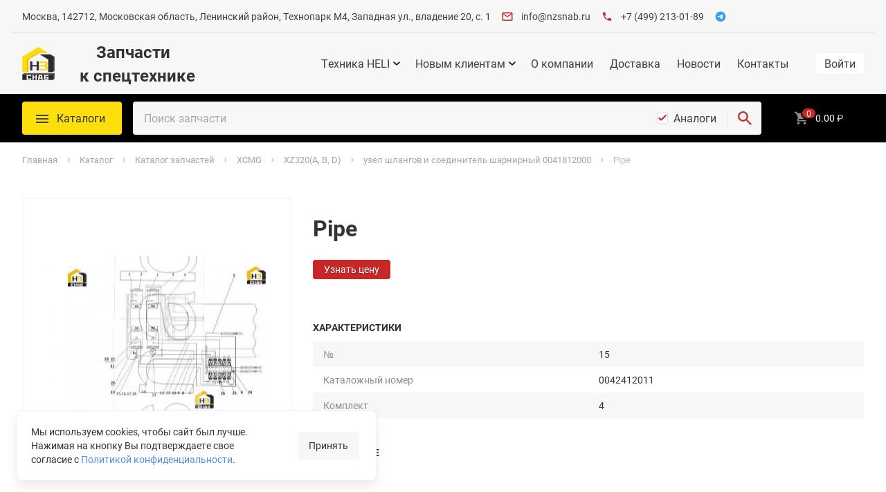

--- FILE ---
content_type: text/html; charset=utf-8
request_url: https://www.nzsnab.ru/d_catalog3/72/xcmg/xz320a-b-d/uzel-shlangov-i-soedinitel-sharnirnii-0041812000/pipe-3445.html
body_size: 18668
content:
<!DOCTYPE html><html dir="ltr" lang="ru">
<head>
    <meta http-equiv="X-UA-Compatible" content="IE=edge">
<meta name="viewport" content="width=device-width, initial-scale=1.0">
<meta name="format-detection" content="telephone=no">
<link rel="canonical" href="https://www.nzsnab.ru/d_catalog3/72/xcmg/xz320a-b-d/uzel-shlangov-i-soedinitel-sharnirnii-0041812000/pipe-3445.html" />
      <meta http-equiv="Content-Type" content="text/html; charset=utf-8"/>
                  <meta name="title" content="Pipe 0042412011 купить в Москве | Интернет-магазин запчастей для спецтехники НЗСНАБ"/>
                    <title>Pipe 0042412011 купить в Москве | Интернет-магазин запчастей для спецтехники НЗСНАБ</title>
                <meta name="keywords" content="Каталог запчастей"/>
                <meta name="description" content="✔ Заказать Pipe 0042412011 по низким ценам в Москве и Московской области с доставкой по России. Большой выбор оригинальных запчастей и аналогов для спецтехники в интернет-магазине НЗСНАБ ☎ +7 (499) 213-01-89"/>
            <link rel="shortcut icon" href="/favicon.ico" type="image/x-icon"/>
    <link rel="icon" href="/favicon.ico" type="image/x-icon"/>

            <link rel="apple-touch-icon" sizes="180x180" href="/images/favicons/apple-touch-icon-180x180.png">
        <link rel="icon" type="image/png" href="/images/favicons/favicon-32x32.png" sizes="32x32">
        <link rel="icon" type="image/png" href="/images/favicons/android-chrome-192x192.png" sizes="192x192">
        <link rel="icon" type="image/png" href="/images/favicons/favicon-16x16.png" sizes="16x16">
        <link rel="manifest" href="/images/favicons/manifest.json">
        <link rel="mask-icon" href="/images/favicons/safari-pinned-tab.svg" color="#c62828">
        <meta name="msapplication-TileColor" content="#b71c1c">
        <meta name="msapplication-TileImage" content="/images/favicons/mstile-144x144.png">
        <meta name="theme-color" content="#ffffff">
    <meta property="og:image" content="/_dc_thumbs/L191cGxvYWQvdW5pdC83Mi8zOTA2MS9VWkVMX1NITEFOR09WX0lfU09FRElOSVRFTF9TSEFSTklSTklJXzAwNDE4MTIwMDAvaW1hZ2UuanBnfCR8MzMwfCR8MzMw" /><meta property="og:description" content="15" /><meta property="og:title" content="Pipe" /><meta name="SKYPE_TOOLBAR" content="SKYPE_TOOLBAR_PARSER_COMPATIBLE" />
<meta name="yandex-verification" content="5fd454b7db263194" />
<meta name="cmsmagazine" content="611311a3b0a7146fd61581705688bf48" />
<meta name="yandex-verification" content="0425e90fd26c1b25" />
<meta name="yandex-verification" content="8609dc5cc2a82b0a" />
<meta name="google-site-verification" content="L6K0EE_lkaVJAqJ5g6IK2N67beNhPQTvj52xaKFencU" />
<link rel="stylesheet" type="text/css" href="/_syscss/bootstrap.min.css?_=3837"/><link rel="stylesheet" type="text/css" href="/_syscss/theme/default.common.min.css?_=3837"/><link rel="stylesheet" type="text/css" href="/_sysmod/dcatalog/assets/css/default.dc.min.css?_=3837"/><link rel="stylesheet" type="text/css" href="/_css/client_styles.css?_=3837"/><link rel="stylesheet" type="text/css" href="/_css/styles.min.css?_=3837"/><link rel="stylesheet" type="text/css" href="/_css/admin-unit.css?_=3837"/><script src="/_syslib/jquery-1.11.min.js?_=3837"></script><script src="/_syslib/lib.common.min.js?_=3837" defer></script><script src="/_syslib/runtime-client.js?_=3837" defer></script><script src="/_syslib/vendor-client.js?_=3837" defer></script><script src="/_syslib/bootstrap.min.js?_=3837" defer></script><script src="/_syslib/scripts.js?_=3837" defer></script><script src="/_syslib/_themes/default.bundle.js?_=3837" defer></script><script src="/_syslib/tinybox/tinybox.min.js?_=3837"></script><script src="/_client-side/common.js?_=3837"></script><script src="/_client-side/common.min.js?_=3837"></script><script src="/_client-side/script.js?_=3837"></script><script src="/_sysmod/dcatalog/assets/js/lory.min.js?_=3837"></script><script src="/_sysmod/dcatalog/assets/js/blueimp-gallery.min.js?_=3837"></script><script src="/_sysmod/dcatalog/assets/js/DcFilters.min.js?_=3837"></script><script src="/_sysmod/dcatalog/assets/js/AddToFavorites.min.js?_=3837"></script><script src="/_sysmod/dcatalog/assets/js/dcSearch.js?_=3837"></script><script src="/_sysmod/dcatalog/assets/dist/DetailPage.min.js?_=3837"></script><script src="/_sysmod/dcatalog/assets/js/dcTableScale.js?_=3837"></script><script src="/_sysmod/dcatalog/assets/js/dcTableImageGallery.js?_=3837"></script><script src="/_syslib/modules/LanguageSwitch.min.js?_=3837"></script><script src="/_syslib/modules/SearchForm.js?_=3837"></script><script src="/_syslib/modules/TapBar.min.js?_=3837"></script><script src="/_syslib/modules/Authentication.min.js?_=3837"></script><script src="/_syslib/phonecode/phonescode.js?_=3837"></script><script src="/_syslib/inputmask/inputmask.js?_=3837"></script><script src="/_syslib/inputmask/jquery.inputmask.js?_=3837"></script><script src="/_syslib/phonecode/phone.js?_=3837"></script>
    <script>
        var jsTr = {'Ещё': 'Еще', 'очистить и отключить подстановку кода региона': 'очистить и отключить подстановку кода региона', 'включить подстановку кода региона': 'включить подстановку кода региона'};
    </script>

</head>

<body>
<div class="shadow"></div>
<div id="page" class="wrapper">
    <div class="header">
        <div class="container">
            <div class="row">
                <div class="col-xs-12 header__wrapper">
                    <div class="header__contact-wrapper">
                        <div class="contact-details contact-details_top">
    
<div class="contact-details__item contact-details__item_type_address "
    id="select-stock-point" data-contact-container
>
    
            <div class="contact-details__value" data-contact-prop="address">Москва, 142712, Московская область, Ленинский район, Технопарк М4, Западная ул., владение 20, с. 1</div>
    </div>

<div class="contact-details__item contact-details__item_type_email "
     data-contact-container
>
            <svg class="contact-details__icon">
            <use xlink:href="/_sysimg/svg/contacts-sprite.svg#email"/>
        </svg>
    
            <div class="contact-details__value" data-contact-prop="email"><a href="mailto:info@nzsnab.ru">info@nzsnab.ru</a></div>
    </div>

<div class="contact-details__item contact-details__item_type_phone "
     data-contact-container
>
            <svg class="contact-details__icon">
            <use xlink:href="/_sysimg/svg/contacts-sprite.svg#phone"/>
        </svg>
    
            <div class="contact-details__value" data-contact-prop="phone"><a href="tel:+7 (499) 213-01-89">+7 (499) 213-01-89</a></div>
    </div>

<div class="contact-details__item contact-details__item_type_messengers "
     data-contact-container
>
    
    
<div class="contact-details__messengers">
                    <a
            class="contact-details__link hide"
            href=""
            data-contact-prop="viber_link"
        >
            <svg class="contact-details__icon">
                <use href="/_sysimg/svg/contacts-sprite.svg#viber-top"/>
            </svg>
        </a>
                    <a
            class="contact-details__link hide"
            href=""
            data-contact-prop="whatsapp_link"
        >
            <svg class="contact-details__icon">
                <use href="/_sysimg/svg/contacts-sprite.svg#whatsapp-top"/>
            </svg>
        </a>
                    <a
            class="contact-details__link "
            href="https://telegram.me/NZSNAB"
            data-contact-prop="telegram_link"
        >
            <svg class="contact-details__icon">
                <use href="/_sysimg/svg/contacts-sprite.svg#telegram-top"/>
            </svg>
        </a>
    </div>
</div>
</div>
                    </div>
                    <div class="header__right-wrapper">
                        
                                            </div>
                </div>
            </div>
        </div>
    </div>

	
<div class="header-nav">
            <div class="container">
            <div class="row">
                <div class="header-nav__container col-xs-12">
                    <div class="header-nav__wrapper">
                        
<a href="/" class="main-logo" title="На главную страницу www.nzsnab.ru">
    <picture class="main-logo__picture">
        <source srcset="/images/template/logo/themes/default-logo-min.png"
                media="(max-width: 599px)">

                <source srcset="/images/template/logo/themes/default-logo_ru.png">
        <img class="main-logo__img" src="/images/template/logo/themes/default-logo_ru.png" alt="SAP">
    </picture>
</a>
<span class="header-nav__article">
  <p><strong>&nbsp; &nbsp; Запчасти </strong><br /><strong>к спецтехнике</strong></p></span>

<button class="btn-mobile header-nav__btn-mobile" type="button">
  <span class="btn-mobile__line"></span>
</button>


<nav class="header-nav__menu">
  <!--Begin Main menu-->
    <ul class="top-nav top-nav--noinit">
        <li class="top-nav__item  top-nav__item--sub">
        <a class="top-nav__link" href="/d_catalog3/technic/" >
        Техника HELI        </a>
                </li>
        <li class="top-nav__item  top-nav__item--sub">
        <span class="top-nav__link"  >
        Новым клиентам        </span>
                <ul class="top-menu-sub">
                            <li class="top-menu-sub__item">
                <a class="top-menu-sub__link" href="/how-to-search-part/" >
                Как найти деталь                </a>
                </li>
                            <li class="top-menu-sub__item">
                <a class="top-menu-sub__link" href="/how-to-order/" >
                Как сделать заказ                </a>
                </li>
                    </ul>
            </li>
        <li class="top-nav__item  ">
        <a class="top-nav__link" href="https://www.nzsnab.ru/about/" >
        О компании        </a>
                </li>
        <li class="top-nav__item  ">
        <a class="top-nav__link" href="/delivery/" >
        Доставка        </a>
                </li>
        <li class="top-nav__item  ">
        <a class="top-nav__link" href="/about/news/(.*)" >
        Новости        </a>
                </li>
        <li class="top-nav__item  ">
        <a class="top-nav__link" href="/stocks/" >
        Контакты        </a>
                </li>
    </ul>
  <!--End Main menu-->
</nav>

<div class="header-nav__user-info header-nav__user-info_mobile">
    <button class="btn-mobile-user header-nav__btn-user"
        data-role="open-auth-form"
        type="button"
>

    <svg class="btn-mobile-user__svg">
      <use href="/_sysimg/svg/ui-kit.svg#user-fill"/>
    </svg>
</button>
<ul class="auth-menu">
    <li class="auth-menu__item">
        <button class="btn auth-menu__button-entry" data-role="open-auth-form">
                        <span class="auth-menu__text-entry">Войти</span>
        </button>
    </li>

    <li class="auth-menu__item">
        <a class="btn btn_view_common auth-menu__link-reg" href="/registration.html"
        >Регистрация</a>
    </li>
</ul></div>
                    </div>
                </div>
            </div>
        </div>
    </div>

	<div class="header-catalog">
		<div class="header-catalog__panel">
			<div class="container">
				<div class="row">
					<div class="col-xs-12 header-catalog__wrapper">
                        <div class="menu-catalog header-catalog__menu">
    <button class="menu-catalog__btn">
      <span class="menu-catalog__btn-title">
          Каталоги      </span>
    </button>
    <ul class="menu-catalog__list">
                    <li class="menu-catalog__item">
            <a            class="menu-catalog__link menu-catalog__link--sub            " href="/d_catalog3/72/sdlg/" >
            Онлайн-каталоги                        <svg class="menu-catalog__arrow">
                <use href="/_sysimg/svg/ui-kit.svg#arrow-forward_corner"></use>
            </svg>
                    </a>
                        <ul class="menu-catalog-sub">
                                    <li class="menu-catalog-sub__item">
                        <a class="menu-catalog-sub__link" href="https://www.nzsnab.ru/d_catalog3/72/baudouin/" >
                            BAUDOUIN                        </a>
                    </li>
                                    <li class="menu-catalog-sub__item">
                        <a class="menu-catalog-sub__link" href="https://www.nzsnab.ru/d_catalog3/72/carraro/" >
                            CARRARO                        </a>
                    </li>
                                    <li class="menu-catalog-sub__item">
                        <a class="menu-catalog-sub__link" href="https://www.nzsnab.ru/d_catalog3/72/cvs-ferrari/" >
                            CVS FERRARI                        </a>
                    </li>
                                    <li class="menu-catalog-sub__item">
                        <a class="menu-catalog-sub__link" href="https://www.nzsnab.ru/d_catalog3/72/dana/" >
                            DANA                        </a>
                    </li>
                                    <li class="menu-catalog-sub__item">
                        <a class="menu-catalog-sub__link" href="https://www.nzsnab.ru/d_catalog3/72/cummins/" >
                            DONGFENG (CUMMINS-DCEC)                        </a>
                    </li>
                                    <li class="menu-catalog-sub__item">
                        <a class="menu-catalog-sub__link" href="https://www.nzsnab.ru/d_catalog3/72/fantuzziterex/" >
                            FANTUZZI-TEREX                        </a>
                    </li>
                                    <li class="menu-catalog-sub__item">
                        <a class="menu-catalog-sub__link" href="https://www.nzsnab.ru/d_catalog3/72/deutz/" >
                            FAW (DEUTZ-DALIAN)                        </a>
                    </li>
                                    <li class="menu-catalog-sub__item">
                        <a class="menu-catalog-sub__link" href="https://www.nzsnab.ru/d_catalog3/72/fresia/" >
                            FRESIA                        </a>
                    </li>
                                    <li class="menu-catalog-sub__item">
                        <a class="menu-catalog-sub__link" href="https://www.nzsnab.ru/d_catalog3/72/kalmar/" >
                            KALMAR                        </a>
                    </li>
                                    <li class="menu-catalog-sub__item">
                        <a class="menu-catalog-sub__link" href="https://www.nzsnab.ru/d_catalog3/72/kessler/" >
                            KESSLER                        </a>
                    </li>
                                    <li class="menu-catalog-sub__item">
                        <a class="menu-catalog-sub__link" href="https://www.nzsnab.ru/d_catalog3/72/lgmg/" >
                            LGMG                        </a>
                    </li>
                                    <li class="menu-catalog-sub__item">
                        <a class="menu-catalog-sub__link" href="https://www.nzsnab.ru/d_catalog3/72/liugong/" >
                            LIUGONG                        </a>
                    </li>
                                    <li class="menu-catalog-sub__item">
                        <a class="menu-catalog-sub__link" href="https://www.nzsnab.ru/d_catalog3/72/sany/" >
                            SANY                        </a>
                    </li>
                                    <li class="menu-catalog-sub__item">
                        <a class="menu-catalog-sub__link" href="https://www.nzsnab.ru/d_catalog3/72/schopf/" >
                            SCHOPF                        </a>
                    </li>
                                    <li class="menu-catalog-sub__item">
                        <a class="menu-catalog-sub__link" href="https://www.nzsnab.ru/d_catalog3/72/sdec/" >
                            SDEC                        </a>
                    </li>
                                    <li class="menu-catalog-sub__item">
                        <a class="menu-catalog-sub__link" href="https://www.nzsnab.ru/d_catalog3/72/sdlg/" >
                            SDLG                        </a>
                    </li>
                                    <li class="menu-catalog-sub__item">
                        <a class="menu-catalog-sub__link" href="https://www.nzsnab.ru/d_catalog3/72/terberg/" >
                            TERBERG                        </a>
                    </li>
                                    <li class="menu-catalog-sub__item">
                        <a class="menu-catalog-sub__link" href="https://www.nzsnab.ru/d_catalog3/72/weichai/" >
                            WEICHAI-DEUTZ                        </a>
                    </li>
                                    <li class="menu-catalog-sub__item">
                        <a class="menu-catalog-sub__link" href="https://www.nzsnab.ru/d_catalog3/72/xcmg/" >
                            XCMG                        </a>
                    </li>
                                    <li class="menu-catalog-sub__item">
                        <a class="menu-catalog-sub__link" href="https://www.nzsnab.ru/d_catalog3/72/xgma/" >
                            XGMA                        </a>
                    </li>
                                    <li class="menu-catalog-sub__item">
                        <a class="menu-catalog-sub__link" href="https://www.nzsnab.ru/d_catalog3/72/xinchai/" >
                            XINCHAI                        </a>
                    </li>
                                    <li class="menu-catalog-sub__item">
                        <a class="menu-catalog-sub__link" href="https://www.nzsnab.ru/d_catalog3/72/yto/" >
                            YTO                        </a>
                    </li>
                                    <li class="menu-catalog-sub__item">
                        <a class="menu-catalog-sub__link" href="https://www.nzsnab.ru/d_catalog3/72/yuchai/" >
                            YUCHAI                        </a>
                    </li>
                                    <li class="menu-catalog-sub__item">
                        <a class="menu-catalog-sub__link" href="https://www.nzsnab.ru/d_catalog3/72/zf/" >
                            ZF                        </a>
                    </li>
                            </ul>
                    </li>
                    <li class="menu-catalog__item">
            <a            class="menu-catalog__link             " href="/to/sdlg/" >
            Карты ТО                        </a>
                        </li>
                    <li class="menu-catalog__item">
            <a            class="menu-catalog__link             " href="/d_catalog3/tyres/" >
            Шины и диски                        </a>
                        </li>
                    <li class="menu-catalog__item">
            <a            class="menu-catalog__link             " href="/d_catalog3/lubricants/" >
            Масла и СМ                        </a>
                        </li>
                    <li class="menu-catalog__item">
            <a            class="menu-catalog__link             " href="/d_catalog3/attachment/" >
            Навесное оборудование                        </a>
                        </li>
                    <li class="menu-catalog__item">
            <a            class="menu-catalog__link             " href="/overhaul/" >
            Капитальный ремонт                         </a>
                        </li>
            </ul>
</div>
                        
<form class="search-form header-catalog__search-form" name="search_code" tabindex="0" action="/search.html" method="GET">
    <div id="search_input" class="search-form__container">

                <div
  v-if="items.length > 0"
  v-cloak
  id="search-history-template"
  class="user-search-history search-form__history 1"
>
    <div class="user-search-history__show">
        <svg class="user-search-history__icon-svg">
            <use xlink:href="/_sysimg/svg/usermi-sprite.svg#multisearch-history"></use>
        </svg>
    </div>
    <div class="user-search-history__list-container" v-if="visibleDrop">
        <ul class="user-search-history__list">
            <li class="user-search-history__item" v-for="item in items">
                <a :href="item.url" @click.prevent="clickUrl(item.url)" class="user-search-history__link">{{item.sse_search_number}}</a>
            </li>
        </ul>
    </div>
</div>        <input class='search-form__input' type='text' name='article' value=''
               placeholder='Поиск запчасти' autocomplete='off'/>

        <div class="search-form__checkbox search-form-checkbox">
          <input type="hidden" name="withAnalogs" value="0"/>
          <input
            id="withAnalogs"
            class="search-form-checkbox__input"
            type="checkbox"
            name="withAnalogs"
            checked            value="1"
          />
          <label for="withAnalogs" class="search-form-checkbox__label">Аналоги</label>
        </div>

          <button class="search-form__submit  search-form__submit--svg" type="submit" name="search"
        title="найти">
    <svg class="search-form__submit-svg">
        <use xlink:href="/_sysimg/svg/ui-kit.svg#search"></use>
    </svg>
</button>
    </div>
    <div class="search-form__live">
        
<div class="search-live" id="vue-search-autocomplete" style="display: none;">
    <div class="search-live__loader" v-show="loading" id="loading_search"></div>
    <div class="search-live__wrap" v-if="showResults && searchResultsProcessed.length"
         v-on-click-outside="clickOutside">
        <div class="search-live__inner">
            <table class="search-live__table">
                <tr class="search-live__row" v-for="item in filteredResults"
                    v-on:click="ajaxSearch(item.indexId)">
                    <template v-if="item.source === 'more' || item.source === 'vin' || item.source === 'vin2'">
                        <td colspan="3" class="search-live__col search-live__col_type_summary-comment"
                            v-html="item.comment"></td>
                    </template>
                    <template v-else>
                                                    <td class="search-live__col search-live__col_type_producer-name"
                                v-html="item.prd_name"></td>
                                                    <td class="search-live__col search-live__col_type_code"
                                v-html="item.code"></td>
                                                    <td class="search-live__col search-live__col_type_comment"
                                v-html="item.comment"></td>
                                            </template>
                </tr>
            </table>
        </div>
    </div>
</div>
    </div>

    </form>

                        <div class="header-catalog__right">
                                                        
<div class="basket-info header-nav__basket ">
    <a class="basket-info-summary header-catalog__basket" href="/shop/basket.html" data-field="module-basket">
    <span data-field="module-basket-count"
        class="basket-info-summary__count basket-info__count">0    </span>

    <span class="basket-info-summary__data" data-field="module-basket-data">
        
                        <span class="basket-info-summary__sum" data-field="module-basket-sum">0.00</span>
    <span class="basket-info-summary__currency">&#8381;</span>
        
    </span>
</a>
</div>
                        </div>
					</div>
				</div>
			</div>
		</div>
	</div>

    <main id="content" class="content ">
                    <div id="breadcrumbs-line" class="breadcrumbs-line content__breadcrumbs-line" >
                <div class="container">
                    <div id="breadcrumbs-list">
                            <ul class="breadcrumbs" itemscope itemtype="http://schema.org/BreadcrumbList">
                    <li itemprop="itemListElement" itemscope itemtype="http://schema.org/ListItem"
                class="breadcrumbs__item "
            >
                <a itemprop="item" href="https://www.nzsnab.ru/" class="breadcrumbs__link">
                    <span itemprop="name">Главная</span>
                </a>
                                  <span class="breadcrumbs__separator">
                    <svg class="breadcrumbs__separator-icon">
                        <use href="/_sysimg/svg/ui.svg#arrow"/>
                    </svg>
                  </span>
                                <meta itemprop="position" content="1"/>
            </li>
                    <li itemprop="itemListElement" itemscope itemtype="http://schema.org/ListItem"
                class="breadcrumbs__item "
            >
                <a itemprop="item" href="https://www.nzsnab.ru/d_catalog3/" class="breadcrumbs__link">
                    <span itemprop="name">Каталог</span>
                </a>
                                  <span class="breadcrumbs__separator">
                    <svg class="breadcrumbs__separator-icon">
                        <use href="/_sysimg/svg/ui.svg#arrow"/>
                    </svg>
                  </span>
                                <meta itemprop="position" content="2"/>
            </li>
                    <li itemprop="itemListElement" itemscope itemtype="http://schema.org/ListItem"
                class="breadcrumbs__item "
            >
                <a itemprop="item" href="https://www.nzsnab.ru/d_catalog3/72/" class="breadcrumbs__link">
                    <span itemprop="name">Каталог запчастей</span>
                </a>
                                  <span class="breadcrumbs__separator">
                    <svg class="breadcrumbs__separator-icon">
                        <use href="/_sysimg/svg/ui.svg#arrow"/>
                    </svg>
                  </span>
                                <meta itemprop="position" content="3"/>
            </li>
                    <li itemprop="itemListElement" itemscope itemtype="http://schema.org/ListItem"
                class="breadcrumbs__item "
            >
                <a itemprop="item" href="https://www.nzsnab.ru/d_catalog3/72/xcmg/" class="breadcrumbs__link">
                    <span itemprop="name">XCMG</span>
                </a>
                                  <span class="breadcrumbs__separator">
                    <svg class="breadcrumbs__separator-icon">
                        <use href="/_sysimg/svg/ui.svg#arrow"/>
                    </svg>
                  </span>
                                <meta itemprop="position" content="4"/>
            </li>
                    <li itemprop="itemListElement" itemscope itemtype="http://schema.org/ListItem"
                class="breadcrumbs__item "
            >
                <a itemprop="item" href="https://www.nzsnab.ru/d_catalog3/72/xcmg/xz320a-b-d/" class="breadcrumbs__link">
                    <span itemprop="name">XZ320(A, B, D)</span>
                </a>
                                  <span class="breadcrumbs__separator">
                    <svg class="breadcrumbs__separator-icon">
                        <use href="/_sysimg/svg/ui.svg#arrow"/>
                    </svg>
                  </span>
                                <meta itemprop="position" content="5"/>
            </li>
                    <li itemprop="itemListElement" itemscope itemtype="http://schema.org/ListItem"
                class="breadcrumbs__item "
            >
                <a itemprop="item" href="https://www.nzsnab.ru/d_catalog3/72/xcmg/xz320a-b-d/uzel-shlangov-i-soedinitel-sharnirnii-0041812000/" class="breadcrumbs__link">
                    <span itemprop="name">узел шлангов и соединитель шарнирный 0041812000</span>
                </a>
                                  <span class="breadcrumbs__separator">
                    <svg class="breadcrumbs__separator-icon">
                        <use href="/_sysimg/svg/ui.svg#arrow"/>
                    </svg>
                  </span>
                                <meta itemprop="position" content="6"/>
            </li>
                    <li itemprop="itemListElement" itemscope itemtype="http://schema.org/ListItem"
                class="breadcrumbs__item breadcrumbs__item-end"
            >
                <a itemprop="item" href="https://www.nzsnab.ru/d_catalog3/72/xcmg/xz320a-b-d/uzel-shlangov-i-soedinitel-sharnirnii-0041812000/pipe-3445.html" class="breadcrumbs__link">
                    <span itemprop="name"> Pipe</span>
                </a>
                                <meta itemprop="position" content="7"/>
            </li>
            </ul>
                    </div>
                </div>
            </div>
        
        <div class="container">
            <div id="content_inner">
                
                <div class="content-body ">
                    <div class="dc-title">
    <div class="dc-title__caption">
    </div>
</div>

<div class="to-way-area">
    </div>


<div class="dc-detail" data-item="3436919" >

    <div id="dc-product-slider" class="dc-product-slider dc-detail__prod-slider">
	<div class="dc-product-slider__round">
					<div class="dc-product-slider__main">
				<div class="dc-product-slider__slides">
											<div class="dc-product-slider__slide dc-detail__prod-slide">
							<a class="dc-product-slider__picture-original" href="/_dc_thumbs/L191cGxvYWQvdW5pdC83Mi8zOTA2MS9VWkVMX1NITEFOR09WX0lfU09FRElOSVRFTF9TSEFSTklSTklJXzAwNDE4MTIwMDAvaW1hZ2UuanBnfCR8MTAwMHwkfDEwMDA=" title="Pipe" target="_blank">
								<img class="dc-product-slider__picture" src="/_dc_thumbs/L191cGxvYWQvdW5pdC83Mi8zOTA2MS9VWkVMX1NITEFOR09WX0lfU09FRElOSVRFTF9TSEFSTklSTklJXzAwNDE4MTIwMDAvaW1hZ2UuanBnfCR8MzMwfCR8MzMw" alt="Pipe">
							</a>
						</div>
									</div>
			</div>
					</div>
	</div>

	<div id="blueimp-gallery" class="blueimp-gallery blueimp-gallery-controls">
		<div class="slides"></div>
		<button type="button" class="prev"></button>
		<button type="button" class="next"></button>
        <button type="button" class="close">
            <svg><use href="/_sysimg/svg/ui-kit.svg#close-s" /></svg>
        </button>
	</div>

    <div class="dc-detail__info">

                    <h1 class="dc-detail__name" >Pipe</h1>
            
        	<div class="dc-detail__info-section dc-detail__info-section_wrapped">
		<div class="dc-detail__cart-container">
			        <span class="dc-detail__ask-price-btn">
					
    <a class="btn dc-buy-button dc-buy-button--full-text"
       href="/search.html?article=0042412011"
       title="Узнать цену Pipe"
       alt="Узнать цену"
         target="_blank"        >
        Узнать цену    </a>
				</span>
						            </div>
      <div class="dc-detail__term">
			  	    </div>
	</div>

<div class="dc-detail__info-section text-decoration">
	<div class="dc-detail__section-header">Характеристики</div>
	<div class="dc-detail__features-items z-table">
		<table>
            						<tr>
							<td>№</td>
							<td>
                                15							</td>
						</tr>
                        						<tr>
							<td>Каталожный номер</td>
							<td>
                                0042412011							</td>
						</tr>
                        						<tr>
							<td>Комплект</td>
							<td>
                                4							</td>
						</tr>
                        		</table>
	</div>

	<button class='dc-detail__collapse-btn dc-detail__collapse-btn--features' type="button">
        Все характеристики <span class='dc-detail__collapse-btn-arrow'></span>
	</button>
</div>

                    	<div class="dc-detail__info-section">
		<div class="dc-detail__section-header">Примечание</div>
		<div class="dc-detail__description-container">
			<div class="dc-detail__description" >15</div>
		</div>
		<button class='dc-detail__collapse-btn dc-detail__collapse-btn--description' type="button">
			Полное описание <span class='dc-detail__collapse-btn-arrow'></span>
		</button>
	</div>
            
            </div>

    </div>


    <script type="text/javascript">
        document.addEventListener('DOMContentLoaded', function () {
        if (typeof ModuleSmallBasket !== 'undefinded') {

            DcModuleSmallBasket = function ($settings) {
                ModuleSmallBasket.apply(this, arguments);
            };

            DcModuleSmallBasket.prototype = Object.create(ModuleSmallBasket.prototype);
            DcModuleSmallBasket.prototype.constructor = DcModuleSmallBasket;
            DcModuleSmallBasket.prototype.showLoader = function (el) {
                el.prop('disabled', true);
                iel = jqWar(el).children('i');
                iel.addClass('dc-icon--basket_loading');
            };

            DcModuleSmallBasket.prototype.hideLoader = function (el) {
                el.prop('disabled', false);
                iel = jqWar(el).children('i');
                iel.removeClass('dc-icon--basket_loading');
            };

            DcModuleSmallBasket.prototype.checkAlreadyAdd = function (el) {
                return el.classList.contains('dc-buy-button_added');
            };

            DcModuleSmallBasket.prototype.successAdd = function (result, el) {

                if (result.status) {
                    if (result.count > 0) {
                        iel = jqWar(el).children('i');
                        iel.addClass('dc-icon--basket_added');
                        el.addClass('dc-buy-button_added');
                        el.prop("href", this.basketUrl);
                        tEl = jqWar(el).children('span.dc-buy-button__text');
                        tEl.text('В корзине');
                        return true;
                    }
                }
                return false;
            };

            moduleSearchBasket1 = new DcModuleSmallBasket({
                basketAddedUrl: "/_ajax/basket.html?func=add",
                basketUrl: "/shop/basket.html",
                checkRemains: 1,
                messages: {
                    setMaxAmount: 'Данный товар доступен только в количестве %s. Поместить в корзину заказ на доступное количество?',
                    errorArticlePlaceholder: 'Введите артикул'
                },
                lockAmountAfterAdd: false,
                defaultAmount: 1,
                matchParam: "data-field='dc-module-small-basket'",
                onBeforeAdd: function(_ ,btn) {
                    if (window.DataLayer) {
                        var commerceData = btn.dataset.ec;

                        if (commerceData) {
                            window.DataLayer.pushBasketAction(JSON.parse(commerceData));
                        }
                    }

                    return true;
                },
            });

        }
    })
    </script>


                </div>
            </div>
        </div>
    </main>

	<footer class="footer">
	<div class="container">
    <div class="footer__container">
        <div class="footer__row">
          <div class="footer__info-content">
              <div class="footer__logo">
    <a
        class="secondary-logo" href="/"
        title="На главную страницу www.nzsnab.ru"
>
    <img
            class="secondary-logo__image"
            src="/images/template/logo/themes/default-logo-footer_ru.png"
            alt="SAP"
    >
</a>
</div>

<div class="footer__contacts">
    
<div class="contact-details contact-details_footer">
          <div
          class="contact-details__item contact-details__item_type_address "
          data-contact-container
      >
        <div class="contact-details__value" data-contact-prop="address">
            Москва, 142712, Московская область, Ленинский район, Технопарк М4, Западная ул., владение 20, с. 1        </div>
      </div>
          <div
          class="contact-details__item contact-details__item_type_email "
          data-contact-container
      >
        <div class="contact-details__value" data-contact-prop="email">
            <a href="mailto:info@nzsnab.ru">info@nzsnab.ru</a>        </div>
      </div>
          <div
          class="contact-details__item contact-details__item_type_phone "
          data-contact-container
      >
        <div class="contact-details__value" data-contact-prop="phone">
            <a href="tel:+7 (499) 213-01-89">+7 (499) 213-01-89</a>        </div>
      </div>
    
  <div
      class="contact-details__item contact-details__item_type_messengers "
      data-contact-container
  >
    <div class="contact-details__messengers">
                  <a
              class="contact-details__link "
              href="https://telegram.me/NZSNAB"
              data-contact-prop="telegram_link"
          >
            <svg class="contact-details__icon">
              <use href="/_sysimg/svg/contacts-sprite.svg#telegram-top"/>
            </svg>
          </a>
            </div>
  </div>
</div>
</div>
    <div class="footer__payments">
        <div class="payment-methods">
                        <ul class="payment-methods__items">
                            <li class="payment-methods__item payment-methods__item_type_visa">
                                            <svg class="payment-methods__logo">
                            <use xlink:href="/_sysimg/svg/payments-sprite.svg#visa"></use>
                        </svg>
                                    </li>
                            <li class="payment-methods__item payment-methods__item_type_mastercard">
                                            <svg class="payment-methods__logo">
                            <use xlink:href="/_sysimg/svg/payments-sprite.svg#mastercard"></use>
                        </svg>
                                    </li>
                            <li class="payment-methods__item payment-methods__item_type_yandex">
                                            <svg class="payment-methods__logo">
                            <use xlink:href="/_sysimg/svg/payments-sprite.svg#yandex"></use>
                        </svg>
                                    </li>
                            <li class="payment-methods__item payment-methods__item_type_webmoney">
                                            <svg class="payment-methods__logo">
                            <use xlink:href="/_sysimg/svg/payments-sprite.svg#webmoney"></use>
                        </svg>
                                    </li>
                            <li class="payment-methods__item payment-methods__item_type_robo">
                                            <svg class="payment-methods__logo">
                            <use xlink:href="/_sysimg/svg/payments-sprite.svg#robo"></use>
                        </svg>
                                    </li>
                            <li class="payment-methods__item payment-methods__item_type_qiwi">
                                            <svg class="payment-methods__logo">
                            <use xlink:href="/_sysimg/svg/payments-sprite.svg#qiwi"></use>
                        </svg>
                                    </li>
                            <li class="payment-methods__item payment-methods__item_type_paypal">
                                            <svg class="payment-methods__logo">
                            <use xlink:href="/_sysimg/svg/payments-sprite.svg#paypal"></use>
                        </svg>
                                    </li>
                            <li class="payment-methods__item payment-methods__item_type_sber">
                                            <svg class="payment-methods__logo">
                            <use xlink:href="/_sysimg/svg/payments-sprite.svg#sber"></use>
                        </svg>
                                    </li>
                            <li class="payment-methods__item payment-methods__item_type_tinkoff">
                                            <svg class="payment-methods__logo">
                            <use xlink:href="/_sysimg/svg/payments-sprite.svg#tinkoff"></use>
                        </svg>
                                    </li>
                        </ul>
        </div>
    </div>
<div class="counter-trackers footer__counter">
            <div class="counter-trackers__item">
            <!-- Yandex.Metrika counter -->
<script type="text/javascript" >
   (function(m,e,t,r,i,k,a){m[i]=m[i]||function(){(m[i].a=m[i].a||[]).push(arguments)};
   m[i].l=1*new Date();
   for (var j = 0; j < document.scripts.length; j++) {if (document.scripts[j].src === r) { return; }}
   k=e.createElement(t),a=e.getElementsByTagName(t)[0],k.async=1,k.src=r,a.parentNode.insertBefore(k,a)})
   (window, document, "script", "https://mc.yandex.ru/metrika/tag.js", "ym");

   ym(35289735, "init", {
        clickmap:true,
        trackLinks:true,
        accurateTrackBounce:true,
        webvisor:false
   });
</script>
<noscript><div><img src="https://mc.yandex.ru/watch/35289735" style="position:absolute; left:-9999px;" alt="" /></div></noscript>
<!-- /Yandex.Metrika counter -->        </div>
            <div class="counter-trackers__item">
            <!-- Global site tag (gtag.js) - Google Analytics -->
<script async src="https://www.googletagmanager.com/gtag/js?id=UA-99620397-18"></script>
<script>
  window.dataLayer = window.dataLayer || [];
  function gtag(){dataLayer.push(arguments);}
  gtag('js', new Date());

  gtag('config', 'UA-99620397-18');
</script>        </div>
            <div class="counter-trackers__item">
            <script>
        (function(w,d,u){
                var s=d.createElement('script');s.async=true;s.src=u+'?'+(Date.now()/60000|0);
                var h=d.getElementsByTagName('script')[0];h.parentNode.insertBefore(s,h);
        })(window,document,'https://b24.nzsnab.ru/upload/crm/site_button/loader_1_lqhc5u.js');
</script>        </div>
    </div>
          </div>
          <div class="footer__content">
              <div class="footer__menu">
    <div class="menu-footer">
            <div class="menu-footer__group">
            <div class="menu-footer__wrap">
                <div class="menu-footer__title">Клиентам</div>
                                    <ul class="menu-footer__list">
                                                                                <li class="menu-footer__item">
                                <svg width="10" height="10">
                                    <use href="/_sysimg/svg/ui-kit.svg#arrow-forward_corner" />
                                </svg>
                                <a class="menu-footer__link " href="/how-to-search-part/" >
                                    Как найти деталь                                </a>
                            </li>
                                                                                                            <li class="menu-footer__item">
                                <svg width="10" height="10">
                                    <use href="/_sysimg/svg/ui-kit.svg#arrow-forward_corner" />
                                </svg>
                                <a class="menu-footer__link " href="/how-to-order/" >
                                    Как сделать заказ                                </a>
                            </li>
                                                                                                            <li class="menu-footer__item">
                                <svg width="10" height="10">
                                    <use href="/_sysimg/svg/ui-kit.svg#arrow-forward_corner" />
                                </svg>
                                <a class="menu-footer__link " href="/pay/" >
                                    Оплата                                </a>
                            </li>
                                                                                                            <li class="menu-footer__item">
                                <svg width="10" height="10">
                                    <use href="/_sysimg/svg/ui-kit.svg#arrow-forward_corner" />
                                </svg>
                                <a class="menu-footer__link " href="/delivery/" >
                                    Доставка                                </a>
                            </li>
                                                                                                            <li class="menu-footer__item">
                                <svg width="10" height="10">
                                    <use href="/_sysimg/svg/ui-kit.svg#arrow-forward_corner" />
                                </svg>
                                <a class="menu-footer__link " href="/warranty-and-returns/" >
                                    Гарантия и возврат                                </a>
                            </li>
                                                                                                            <li class="menu-footer__item">
                                <svg width="10" height="10">
                                    <use href="/_sysimg/svg/ui-kit.svg#arrow-forward_corner" />
                                </svg>
                                <a class="menu-footer__link " href="https://www.nzsnab.ru/privacy-policy/" >
                                    Политика конфиденциальности                                </a>
                            </li>
                                                                        </ul>
                            </div>
        </div>
            <div class="menu-footer__group">
            <div class="menu-footer__wrap">
                <div class="menu-footer__title">Информация</div>
                                    <ul class="menu-footer__list">
                                                                                <li class="menu-footer__item">
                                <svg width="10" height="10">
                                    <use href="/_sysimg/svg/ui-kit.svg#arrow-forward_corner" />
                                </svg>
                                <a class="menu-footer__link " href="/about/" >
                                    О компании                                </a>
                            </li>
                                                                                                            <li class="menu-footer__item">
                                <svg width="10" height="10">
                                    <use href="/_sysimg/svg/ui-kit.svg#arrow-forward_corner" />
                                </svg>
                                <a class="menu-footer__link " href="/rekviziti/" >
                                    Реквизиты                                </a>
                            </li>
                                                                                                            <li class="menu-footer__item">
                                <svg width="10" height="10">
                                    <use href="/_sysimg/svg/ui-kit.svg#arrow-forward_corner" />
                                </svg>
                                <a class="menu-footer__link " href="/stocks/" >
                                    Контакты                                </a>
                            </li>
                                                                                                            <li class="menu-footer__item">
                                <svg width="10" height="10">
                                    <use href="/_sysimg/svg/ui-kit.svg#arrow-forward_corner" />
                                </svg>
                                <a class="menu-footer__link " href="/vacanssii/" >
                                    Вакансии                                </a>
                            </li>
                                                                                                            <li class="menu-footer__item">
                                <svg width="10" height="10">
                                    <use href="/_sysimg/svg/ui-kit.svg#arrow-forward_corner" />
                                </svg>
                                <a class="menu-footer__link " href="/about/news/" >
                                    Новости                                </a>
                            </li>
                                                                                                            <li class="menu-footer__item">
                                <svg width="10" height="10">
                                    <use href="/_sysimg/svg/ui-kit.svg#arrow-forward_corner" />
                                </svg>
                                <a class="menu-footer__link " href="/Video-o-kompanii/" >
                                    Видео о компании                                </a>
                            </li>
                                                                                                            <li class="menu-footer__item">
                                <svg width="10" height="10">
                                    <use href="/_sysimg/svg/ui-kit.svg#arrow-forward_corner" />
                                </svg>
                                <a class="menu-footer__link " href="/SOUT/" >
                                    СОУТ                                </a>
                            </li>
                                                                                                            <li class="menu-footer__item">
                                <svg width="10" height="10">
                                    <use href="/_sysimg/svg/ui-kit.svg#arrow-forward_corner" />
                                </svg>
                                <a class="menu-footer__link " href="/Protivodejstvie_korrupcii/" >
                                    Противодействие коррупции                                </a>
                            </li>
                                                                        </ul>
                            </div>
        </div>
            <div class="menu-footer__group">
            <div class="menu-footer__wrap">
                <div class="menu-footer__title">Каталог товаров</div>
                                    <ul class="menu-footer__list">
                                                                                <li class="menu-footer__item">
                                <svg width="10" height="10">
                                    <use href="/_sysimg/svg/ui-kit.svg#arrow-forward_corner" />
                                </svg>
                                <a class="menu-footer__link " href="/to/sdlg/" >
                                    Карты ТО                                </a>
                            </li>
                                                                                                            <li class="menu-footer__item">
                                <svg width="10" height="10">
                                    <use href="/_sysimg/svg/ui-kit.svg#arrow-forward_corner" />
                                </svg>
                                <a class="menu-footer__link " href="/d_catalog3/tyres/" >
                                    Шины и диски                                </a>
                            </li>
                                                                                                            <li class="menu-footer__item">
                                <svg width="10" height="10">
                                    <use href="/_sysimg/svg/ui-kit.svg#arrow-forward_corner" />
                                </svg>
                                <a class="menu-footer__link " href="/d_catalog3/lubricants/" >
                                    Масла и СМ                                </a>
                            </li>
                                                                                                            <li class="menu-footer__item">
                                <svg width="10" height="10">
                                    <use href="/_sysimg/svg/ui-kit.svg#arrow-forward_corner" />
                                </svg>
                                <a class="menu-footer__link " href="/d_catalog3/attachment/" >
                                    Навесное оборудование                                </a>
                            </li>
                                                                                                            <li class="menu-footer__item">
                                <svg width="10" height="10">
                                    <use href="/_sysimg/svg/ui-kit.svg#arrow-forward_corner" />
                                </svg>
                                <a class="menu-footer__link " href="/overhaul/" >
                                    Капитальный ремонт                                </a>
                            </li>
                                                                        </ul>
                            </div>
        </div>
            <div class="menu-footer__group">
            <div class="menu-footer__wrap">
                <div class="menu-footer__title">Сотрудничество</div>
                                    <ul class="menu-footer__list">
                                                                                <li class="menu-footer__item">
                                <svg width="10" height="10">
                                    <use href="/_sysimg/svg/ui-kit.svg#arrow-forward_corner" />
                                </svg>
                                <a class="menu-footer__link " href="/documenti/" >
                                    Документы                                </a>
                            </li>
                                                                                                            <li class="menu-footer__item">
                                <svg width="10" height="10">
                                    <use href="/_sysimg/svg/ui-kit.svg#arrow-forward_corner" />
                                </svg>
                                <a class="menu-footer__link " href="/postavschikam/" >
                                    Стать поставщиком                                 </a>
                            </li>
                                                                        </ul>
                            </div>
        </div>
    </div>
</div>          </div>
        </div>

            </div>
</div>

<button class="btn-scroll-up" id="btn-scroll-up">
    <svg class="btn-scroll-up__svg">
        <use xlink:href="/_sysimg/svg/ui.svg#arrowhead"></use>
    </svg>
</button>    <div class="cookies-window">
        <div class="cookies-window__container">
            <div class="cookies-window__group">
                <p class="cookies-window__text">Мы используем cookies, чтобы сайт был лучше. </p><p class="cookies-window__text">Нажимая на кнопку Вы подтверждаете свое согласие с <a href="https://www.nzsnab.ru/privacy-policy/" target="_blank">Политикой конфиденциальности</a>.</p>            </div>
            <button class="cookies-window__btn cookies-window__btn_accept">Принять</button>
        </div>
    </div>

    
  <div class="dialog-modal dialog-modal_hidden cookie-policy-modal"
       id="dialog-modal-cookie-policy">
    <div class="dialog-modal__window cookie-policy-modal__window">

      <div class="dialog-modal__header ">
        <div class="dialog-modal__title wt-h-3 wtm-h-3 wmb-2 wmb-sm-0 ">
          
<a href="/" class="main-logo" title="На главную страницу www.nzsnab.ru">
    <picture class="main-logo__picture">
        <source srcset="/images/template/logo/themes/default-logo-min.png"
                media="(max-width: 599px)">

                <source srcset="/images/template/logo/themes/default-logo_ru.png">
        <img class="main-logo__img" src="/images/template/logo/themes/default-logo_ru.png" alt="SAP">
    </picture>
</a>
        </div>
      </div>

      <div class="dialog-modal__content ">
                </div>
                  <div class="dialog-modal__footer cookie-policy-modal__footer">
              <button class="btn cookie-policy-modal__btn">Принять</button>          </div>
        
                    <button class="dialog-modal__close" title="закрыть">
    <svg class="dialog-modal__close-icon">
        <use xmlns:xlink="http://www.w3.org/1999/xlink" xlink:href="/_sysimg/svg/ui.svg#close_long"></use>
    </svg>
</button>            </div>
  </div>

<div class="message message_hide message_type_error message_lb message_center">
    <div class="message__title message__title_lg">
        Внимание!    </div>
    <div class="message__text message__text_lg">
        В браузере выключены cookie. Это может вызывать сбои или некорректную работу сайта. Пожалуйста, разрешите использование файлов cookie для данного сайта (или браузера в целом) согласно документации к браузеру.    </div>
</div>

		<div class="footer__bottom">
			<div class="container">
				<div class="row">
					<div class="col-xs-12">
						<div class="pull-left copyright-company">
			              <span class="copyright">© НЗСНАБ 2004-2025</span>
						  <div class="counter-trackers footer__counter">
            <div class="counter-trackers__item">
            <!-- Yandex.Metrika counter -->
<script type="text/javascript" >
   (function(m,e,t,r,i,k,a){m[i]=m[i]||function(){(m[i].a=m[i].a||[]).push(arguments)};
   m[i].l=1*new Date();
   for (var j = 0; j < document.scripts.length; j++) {if (document.scripts[j].src === r) { return; }}
   k=e.createElement(t),a=e.getElementsByTagName(t)[0],k.async=1,k.src=r,a.parentNode.insertBefore(k,a)})
   (window, document, "script", "https://mc.yandex.ru/metrika/tag.js", "ym");

   ym(35289735, "init", {
        clickmap:true,
        trackLinks:true,
        accurateTrackBounce:true,
        webvisor:false
   });
</script>
<noscript><div><img src="https://mc.yandex.ru/watch/35289735" style="position:absolute; left:-9999px;" alt="" /></div></noscript>
<!-- /Yandex.Metrika counter -->        </div>
            <div class="counter-trackers__item">
            <!-- Global site tag (gtag.js) - Google Analytics -->
<script async src="https://www.googletagmanager.com/gtag/js?id=UA-99620397-18"></script>
<script>
  window.dataLayer = window.dataLayer || [];
  function gtag(){dataLayer.push(arguments);}
  gtag('js', new Date());

  gtag('config', 'UA-99620397-18');
</script>        </div>
            <div class="counter-trackers__item">
            <script>
        (function(w,d,u){
                var s=d.createElement('script');s.async=true;s.src=u+'?'+(Date.now()/60000|0);
                var h=d.getElementsByTagName('script')[0];h.parentNode.insertBefore(s,h);
        })(window,document,'https://b24.nzsnab.ru/upload/crm/site_button/loader_1_lqhc5u.js');
</script>        </div>
    </div>
			            </div>
					</div>
				</div>
			</div>
		</div>
        <div id="basket-modal"></div>	</footer>

</div>

<div class="navbar-push">
    <div class="navbar-push__inner">
        <button class="navbar-push__close">
            <svg width="24" height="24">
                <use href="/_sysimg/svg/ui-kit.svg#close-s" />
            </svg>
        </button>

        <div class="mobile-nav">
            <div class="mobile-nav__item mobile-nav__item_main">
                <div class="mobile-nav__header">
                    <h4 class="mobile-nav__title">Меню</h4>
                </div>
                <ul class="mobile-nav__menu mobile-menu">
    <li class="mobile-menu__item "
    id="mobile-menu-select-stock"
> 
        <div class="mobile-menu__item-info">
        <svg class="mobile-menu__icon">
    <use xlink:href="/_sysimg/svg/contacts-sprite.svg#address"/>
</svg>
<span class="mobile-menu__item-caption" data-contact-prop="address">
    Москва, 142712, Московская область, Ленинский район, Технопарк М4, Западная ул., владение 20, с. 1</span>    </div>
</li>

<li class="mobile-menu__item " data-contact-container>
    <div class="mobile-menu__item-info">
    <span class="mobile-menu__item-descr">Телефон</span>
    <span class="mobile-menu__item-caption" data-contact-prop="phone"><a href="tel:+7 (499) 213-01-89">+7 (499) 213-01-89</a></span>
</div>
</li>

<li class="mobile-menu__item " data-contact-container>
    <div class="mobile-menu__item-info">
    <span class="mobile-menu__item-descr">Мессенджеры</span>
    <div class="mobile-menu__item-caption">
        <div class="contact-details contact-details_mobile-menu">
            
<div class="contact-details__messengers">
                    <a
            class="contact-details__link hide"
            href=""
            data-contact-prop="viber_link"
        >
            <svg class="contact-details__icon">
                <use href="/_sysimg/svg/contacts-sprite.svg#viber-top"/>
            </svg>
        </a>
                    <a
            class="contact-details__link hide"
            href=""
            data-contact-prop="whatsapp_link"
        >
            <svg class="contact-details__icon">
                <use href="/_sysimg/svg/contacts-sprite.svg#whatsapp-top"/>
            </svg>
        </a>
                    <a
            class="contact-details__link "
            href="https://telegram.me/NZSNAB"
            data-contact-prop="telegram_link"
        >
            <svg class="contact-details__icon">
                <use href="/_sysimg/svg/contacts-sprite.svg#telegram-top"/>
            </svg>
        </a>
    </div>
        </div>
    </div>
</div>
</li>
    <li class="mobile-menu__item mobile-menu__item_dropdown">
        
    </li>

        
    <li class="mobile-menu__item mobile-menu__item_dropdown">
                    <button class="mobile-menu__button">
                <span>
    Каталоги</span>
    <svg class="mobile-menu-sub__icon">
        <use xlink:href="/_sysimg/svg/ui.svg#drop-down_corner"/>
    </svg>
            </button>

            <div class="mobile-menu-sub">
                <div class="mobile-menu-sub__header">
  <h4 class="mobile-nav__title">
    Каталоги  </h4>

  <button class="mobile-menu-sub__button mobile-menu-sub__button_back" type="button">
      <svg class="mobile-menu-sub__icon mobile-menu-sub__icon_back">
          <use xlink:href="/_sysimg/svg/ui.svg#drop-down_corner"/>
      </svg>
      <span>Назад</span>
  </button>
</div>
                <ul class="mobile-menu-sub__list">
                                        
    <li class="mobile-menu__item mobile-menu__item_dropdown">
                    <button class="mobile-menu__button">
                <span>
    Онлайн-каталоги</span>
    <svg class="mobile-menu-sub__icon">
        <use xlink:href="/_sysimg/svg/ui.svg#drop-down_corner"/>
    </svg>
            </button>

            <div class="mobile-menu-sub">
                <div class="mobile-menu-sub__header">
  <h4 class="mobile-nav__title">
    Онлайн-каталоги  </h4>

  <button class="mobile-menu-sub__button mobile-menu-sub__button_back" type="button">
      <svg class="mobile-menu-sub__icon mobile-menu-sub__icon_back">
          <use xlink:href="/_sysimg/svg/ui.svg#drop-down_corner"/>
      </svg>
      <span>Назад</span>
  </button>
</div>
                <ul class="mobile-menu-sub__list">
                                        
    <li class="mobile-menu-sub__item">
                    <a class="mobile-menu-sub__link " href="https://www.nzsnab.ru/d_catalog3/72/baudouin/" >
                <span>
    BAUDOUIN</span>
            </a>
            </li>

    <li class="mobile-menu-sub__item">
                    <a class="mobile-menu-sub__link " href="https://www.nzsnab.ru/d_catalog3/72/carraro/" >
                <span>
    CARRARO</span>
            </a>
            </li>

    <li class="mobile-menu-sub__item">
                    <a class="mobile-menu-sub__link " href="https://www.nzsnab.ru/d_catalog3/72/cvs-ferrari/" >
                <span>
    CVS FERRARI</span>
            </a>
            </li>

    <li class="mobile-menu-sub__item">
                    <a class="mobile-menu-sub__link " href="https://www.nzsnab.ru/d_catalog3/72/dana/" >
                <span>
    DANA</span>
            </a>
            </li>

    <li class="mobile-menu-sub__item">
                    <a class="mobile-menu-sub__link " href="https://www.nzsnab.ru/d_catalog3/72/cummins/" >
                <span>
    DONGFENG (CUMMINS-DCEC)</span>
            </a>
            </li>

    <li class="mobile-menu-sub__item">
                    <a class="mobile-menu-sub__link " href="https://www.nzsnab.ru/d_catalog3/72/fantuzziterex/" >
                <span>
    FANTUZZI-TEREX</span>
            </a>
            </li>

    <li class="mobile-menu-sub__item">
                    <a class="mobile-menu-sub__link " href="https://www.nzsnab.ru/d_catalog3/72/deutz/" >
                <span>
    FAW (DEUTZ-DALIAN)</span>
            </a>
            </li>

    <li class="mobile-menu-sub__item">
                    <a class="mobile-menu-sub__link " href="https://www.nzsnab.ru/d_catalog3/72/fresia/" >
                <span>
    FRESIA</span>
            </a>
            </li>

    <li class="mobile-menu-sub__item">
                    <a class="mobile-menu-sub__link " href="https://www.nzsnab.ru/d_catalog3/72/kalmar/" >
                <span>
    KALMAR</span>
            </a>
            </li>

    <li class="mobile-menu-sub__item">
                    <a class="mobile-menu-sub__link " href="https://www.nzsnab.ru/d_catalog3/72/kessler/" >
                <span>
    KESSLER</span>
            </a>
            </li>

    <li class="mobile-menu-sub__item">
                    <a class="mobile-menu-sub__link " href="https://www.nzsnab.ru/d_catalog3/72/lgmg/" >
                <span>
    LGMG</span>
            </a>
            </li>

    <li class="mobile-menu-sub__item">
                    <a class="mobile-menu-sub__link " href="https://www.nzsnab.ru/d_catalog3/72/liugong/" >
                <span>
    LIUGONG</span>
            </a>
            </li>

    <li class="mobile-menu-sub__item">
                    <a class="mobile-menu-sub__link " href="https://www.nzsnab.ru/d_catalog3/72/sany/" >
                <span>
    SANY</span>
            </a>
            </li>

    <li class="mobile-menu-sub__item">
                    <a class="mobile-menu-sub__link " href="https://www.nzsnab.ru/d_catalog3/72/schopf/" >
                <span>
    SCHOPF</span>
            </a>
            </li>

    <li class="mobile-menu-sub__item">
                    <a class="mobile-menu-sub__link " href="https://www.nzsnab.ru/d_catalog3/72/sdec/" >
                <span>
    SDEC</span>
            </a>
            </li>

    <li class="mobile-menu-sub__item">
                    <a class="mobile-menu-sub__link " href="https://www.nzsnab.ru/d_catalog3/72/sdlg/" >
                <span>
    SDLG</span>
            </a>
            </li>

    <li class="mobile-menu-sub__item">
                    <a class="mobile-menu-sub__link " href="https://www.nzsnab.ru/d_catalog3/72/terberg/" >
                <span>
    TERBERG</span>
            </a>
            </li>

    <li class="mobile-menu-sub__item">
                    <a class="mobile-menu-sub__link " href="https://www.nzsnab.ru/d_catalog3/72/weichai/" >
                <span>
    WEICHAI-DEUTZ</span>
            </a>
            </li>

    <li class="mobile-menu-sub__item">
                    <a class="mobile-menu-sub__link " href="https://www.nzsnab.ru/d_catalog3/72/xcmg/" >
                <span>
    XCMG</span>
            </a>
            </li>

    <li class="mobile-menu-sub__item">
                    <a class="mobile-menu-sub__link " href="https://www.nzsnab.ru/d_catalog3/72/xgma/" >
                <span>
    XGMA</span>
            </a>
            </li>

    <li class="mobile-menu-sub__item">
                    <a class="mobile-menu-sub__link " href="https://www.nzsnab.ru/d_catalog3/72/xinchai/" >
                <span>
    XINCHAI</span>
            </a>
            </li>

    <li class="mobile-menu-sub__item">
                    <a class="mobile-menu-sub__link " href="https://www.nzsnab.ru/d_catalog3/72/yto/" >
                <span>
    YTO</span>
            </a>
            </li>

    <li class="mobile-menu-sub__item">
                    <a class="mobile-menu-sub__link " href="https://www.nzsnab.ru/d_catalog3/72/yuchai/" >
                <span>
    YUCHAI</span>
            </a>
            </li>

    <li class="mobile-menu-sub__item">
                    <a class="mobile-menu-sub__link " href="https://www.nzsnab.ru/d_catalog3/72/zf/" >
                <span>
    ZF</span>
            </a>
            </li>
                </ul>
            </div>
            </li>

    <li class="mobile-menu-sub__item">
                    <a class="mobile-menu-sub__link " href="/to/sdlg/" >
                <span>
    Карты ТО</span>
            </a>
            </li>

    <li class="mobile-menu-sub__item">
                    <a class="mobile-menu-sub__link " href="/d_catalog3/tyres/" >
                <span>
    Шины и диски</span>
            </a>
            </li>

    <li class="mobile-menu-sub__item">
                    <a class="mobile-menu-sub__link " href="/d_catalog3/lubricants/" >
                <span>
    Масла и СМ</span>
            </a>
            </li>

    <li class="mobile-menu-sub__item">
                    <a class="mobile-menu-sub__link " href="/d_catalog3/attachment/" >
                <span>
    Навесное оборудование</span>
            </a>
            </li>

    <li class="mobile-menu-sub__item">
                    <a class="mobile-menu-sub__link " href="/overhaul/" >
                <span>
    Капитальный ремонт </span>
            </a>
            </li>
                </ul>
            </div>
            </li>

    <li class="mobile-menu__item">
                    <a class="mobile-menu__link " href="/d_catalog3/technic/" >
                <span>
    Техника HELI</span>
            </a>
            </li>

    <li class="mobile-menu__item mobile-menu__item_dropdown">
                    <button class="mobile-menu__button">
                <span>
    Новым клиентам</span>
    <svg class="mobile-menu-sub__icon">
        <use xlink:href="/_sysimg/svg/ui.svg#drop-down_corner"/>
    </svg>
            </button>

            <div class="mobile-menu-sub">
                <div class="mobile-menu-sub__header">
  <h4 class="mobile-nav__title">
    Новым клиентам  </h4>

  <button class="mobile-menu-sub__button mobile-menu-sub__button_back" type="button">
      <svg class="mobile-menu-sub__icon mobile-menu-sub__icon_back">
          <use xlink:href="/_sysimg/svg/ui.svg#drop-down_corner"/>
      </svg>
      <span>Назад</span>
  </button>
</div>
                <ul class="mobile-menu-sub__list">
                                        
    <li class="mobile-menu-sub__item">
                    <a class="mobile-menu-sub__link " href="/how-to-search-part/" >
                <span>
    Как найти деталь</span>
            </a>
            </li>

    <li class="mobile-menu-sub__item">
                    <a class="mobile-menu-sub__link " href="/how-to-order/" >
                <span>
    Как сделать заказ</span>
            </a>
            </li>
                </ul>
            </div>
            </li>

    <li class="mobile-menu__item">
                    <a class="mobile-menu__link " href="https://www.nzsnab.ru/about/" >
                <span>
    О компании</span>
            </a>
            </li>

    <li class="mobile-menu__item">
                    <a class="mobile-menu__link " href="/delivery/" >
                <span>
    Доставка</span>
            </a>
            </li>

    <li class="mobile-menu__item">
                    <a class="mobile-menu__link " href="/about/news/(.*)" >
                <span>
    Новости</span>
            </a>
            </li>

    <li class="mobile-menu__item">
                    <a class="mobile-menu__link " href="/stocks/" >
                <span>
    Контакты</span>
            </a>
            </li>

    <li class="mobile-menu__item mobile-menu__item_dropdown">
            </li>
</ul>
            </div>

                    </div>

    </div>
</div>




  <div class="dialog-modal dialog-modal_hidden "
       id="dialog-modal-template">
    <div class="dialog-modal__window ">

      <div class="dialog-modal__header ">
        <div class="dialog-modal__title wt-h-3 wtm-h-3 wmb-2 wmb-sm-0 ">
                  </div>
      </div>

      <div class="dialog-modal__content ">
                </div>
        
                    <button class="dialog-modal__close" title="закрыть">
    <svg class="dialog-modal__close-icon">
        <use xmlns:xlink="http://www.w3.org/1999/xlink" xlink:href="/_sysimg/svg/ui.svg#close_long"></use>
    </svg>
</button>            </div>
  </div>


<button class="btn-scroll-up" id="btn-scroll-up">
    <svg class="btn-scroll-up__svg">
        <use xlink:href="/_sysimg/svg/ui.svg#arrowhead"></use>
    </svg>
</button>    <div class="cookies-window">
        <div class="cookies-window__container">
            <div class="cookies-window__group">
                <p class="cookies-window__text">Мы используем cookies, чтобы сайт был лучше. </p><p class="cookies-window__text">Нажимая на кнопку Вы подтверждаете свое согласие с <a href="https://www.nzsnab.ru/privacy-policy/" target="_blank">Политикой конфиденциальности</a>.</p>            </div>
            <button class="cookies-window__btn cookies-window__btn_accept">Принять</button>
        </div>
    </div>

    
  <div class="dialog-modal dialog-modal_hidden cookie-policy-modal"
       id="dialog-modal-cookie-policy">
    <div class="dialog-modal__window cookie-policy-modal__window">

      <div class="dialog-modal__header ">
        <div class="dialog-modal__title wt-h-3 wtm-h-3 wmb-2 wmb-sm-0 ">
          
<a href="/" class="main-logo" title="На главную страницу www.nzsnab.ru">
    <picture class="main-logo__picture">
        <source srcset="/images/template/logo/themes/default-logo-min.png"
                media="(max-width: 599px)">

                <source srcset="/images/template/logo/themes/default-logo_ru.png">
        <img class="main-logo__img" src="/images/template/logo/themes/default-logo_ru.png" alt="SAP">
    </picture>
</a>
        </div>
      </div>

      <div class="dialog-modal__content ">
                </div>
                  <div class="dialog-modal__footer cookie-policy-modal__footer">
              <button class="btn cookie-policy-modal__btn">Принять</button>          </div>
        
                    <button class="dialog-modal__close" title="закрыть">
    <svg class="dialog-modal__close-icon">
        <use xmlns:xlink="http://www.w3.org/1999/xlink" xlink:href="/_sysimg/svg/ui.svg#close_long"></use>
    </svg>
</button>            </div>
  </div>

<div class="message message_hide message_type_error message_lb message_center">
    <div class="message__title message__title_lg">
        Внимание!    </div>
    <div class="message__text message__text_lg">
        В браузере выключены cookie. Это может вызывать сбои или некорректную работу сайта. Пожалуйста, разрешите использование файлов cookie для данного сайта (или браузера в целом) согласно документации к браузеру.    </div>
</div>

<div id="basket-modal"></div>
<script type="text/javascript">
	document.addEventListener("DOMContentLoaded", function () {
		
    (function($,w){
      $(function(){
			var
				child = $('#dc3c').find('[data-item]'),
				urlScipt = {
					'remooz':'/_sysmod/dcatalog/assets/libs/remooz/remooz.js',
					'colorbox':'/_sysmod/dcatalog/assets/libs/colorbox/jquery.colorbox.js'
				},
				urlCss = {
					'remooz':'/_sysmod/dcatalog/assets/libs/remooz/remooz.css',
					'colorbox':'/_sysmod/dcatalog/assets/libs/colorbox/colorbox.css'
				},
				scriptCode = {
					'remooz':function(){
						document.remoz = ReMooz.assign('#dc3c a.image', {
							'origin': 'img',
							'shadow': 'onOpenEnd', // fx is faster because shadow appears after resize animation
							'resizeFactor': 0.8, // resize to maximum 80% of screen size
							'cutOut': false, // don't hide the original
							'opacityResize': 0.4, // opaque resize
							'dragging': false, // disable dragging
							'centered': true, // resize to center of the screen, not relative to the source element
							'click':function(){
								console.log('345345');
							}
						});
						var link,tmp;
						$('#dc3c').on('click','.small_img',function (e) {
							e.preventDefault();
							link = $(this).parent().find('.image a');
							tmp = this.href;
							this.href = link[0].href;
							link[0].href = tmp;
							tmp = $(this).find('img')[0].src;
							$(this).find('img')[0].src = link.find('img')[0].src;
							link.find('img')[0].src = tmp;
							var i = 0,len = document.remoz.length, rem;
							for(; i<len; i++){
								rem = document.remoz[i];
								if(rem.element === link[0]){
									rem.link = tmp;
									rem.box.getElement('img').src = tmp;
									break;
								}
							}

						});

					},
					'colorbox':function(){
						child.each(function(){
							$(this).find('a.image,a.small_img').colorbox({rel:this.getAttribute('data-item'), transition:"fade"});
						});
					}
				},
				flag = ((child.length > 0)? 'colorbox':'remooz'),
				link = document.createElement("link");

			link.type = "text/css";
			link.rel = "stylesheet";
			link.href = urlCss[flag];
			document.getElementsByTagName("head")[0].appendChild(link);

			$.ajax({
				url:urlScipt[flag],
				cache:true
			})
				.done(scriptCode[flag]);

		});
    })(jqWar,window);

    jqWar(document).on('click', '.dc-filter-clist__item label a.dc-filter-clist__text-overflow', function(){
        $id = jqWar(this).parent().attr('for');
        jqWar('input#' + $id).click();
        return false;
    })
   
    var container = document.querySelector('.dc-detail');
    if (container && window.AddToFavorites) {
      new window.AddToFavorites({"containerSelector":".dc-detail","addedToFavClass":"dc-favorites-button__added-to-favorites","addToFavList":"\u0414\u043e\u0431\u0430\u0432\u0438\u0442\u044c \u0432 \u0438\u0437\u0431\u0440\u0430\u043d\u043d\u043e\u0435","inFavList":"\u0412 \u0438\u0437\u0431\u0440\u0430\u043d\u043d\u043e\u043c","textContent":true,"messages":{"favorites":{"chooseList":"\u0412\u044b\u0431\u0435\u0440\u0438\u0442\u0435 \u0441\u043f\u0438\u0441\u043e\u043a","findList":"\u041d\u0430\u0439\u0442\u0438 \u0441\u043f\u0438\u0441\u043e\u043a"}}});
    }
   
    var container = document.querySelector('.dc-items-wrap');
    if (container && window.AddToFavorites) {
      new window.AddToFavorites({"containerSelector":".dc-items-wrap","addedToFavClass":"dc-card__added-to-favorites","addToFavList":"\u0414\u043e\u0431\u0430\u0432\u0438\u0442\u044c \u0432 \u0438\u0437\u0431\u0440\u0430\u043d\u043d\u043e\u0435","inFavList":"\u0412 \u0438\u0437\u0431\u0440\u0430\u043d\u043d\u043e\u043c","textContent":false,"messages":{"favorites":{"chooseList":"\u0412\u044b\u0431\u0435\u0440\u0438\u0442\u0435 \u0441\u043f\u0438\u0441\u043e\u043a","findList":"\u041d\u0430\u0439\u0442\u0438 \u0441\u043f\u0438\u0441\u043e\u043a"}}});
    }
   if (window.warModules && typeof window.warModules.SelectStockPoint !== "undefined") {
            var stockModule = new window.warModules.SelectStockPoint({"mapType":"yandex","mapId":"yamap","mapClass":"yamap","mapStaticClass":"yamap-img","zoom":14,"module":"SelectStockPoint","yandexApiLink":"https:\/\/api-maps.yandex.ru\/2.1\/?lang=ru_RU&apikey=5344bb30-e2c2-4251-8100-b10bdeabc053","showMap":true,"stockDetected":true,"containerSelector":"#select-stock-point","activeStockId":1,"stocksListSelector":"#select-stock-point-list","list":[{"cityName":"\u041c\u043e\u0441\u043a\u0432\u0430","stocks":[{"id":1,"name":"\u041e\u041e\u041e \"\u041d\u0417\u0421\u041d\u0410\u0411 \u041e\u043d-\u041b\u0430\u0439\u043d\"","address":"\u041c\u043e\u0441\u043a\u0432\u0430, 142712, \u041c\u043e\u0441\u043a\u043e\u0432\u0441\u043a\u0430\u044f \u043e\u0431\u043b\u0430\u0441\u0442\u044c, \u041b\u0435\u043d\u0438\u043d\u0441\u043a\u0438\u0439 \u0440\u0430\u0439\u043e\u043d, \u0422\u0435\u0445\u043d\u043e\u043f\u0430\u0440\u043a \u041c4, \u0417\u0430\u043f\u0430\u0434\u043d\u0430\u044f \u0443\u043b., \u0432\u043b\u0430\u0434\u0435\u043d\u0438\u0435 20, \u0441. 1","phone":"<a href=\"tel:+7 (499) 213-01-89\">+7 (499) 213-01-89<\/a>","telegram":"NZSNAB","email":"<a href=\"mailto:info@nzsnab.ru\">info@nzsnab.ru<\/a>","skype":"","tel_link":"tel:\/\/74992130189","mail_link":"mailto:\/\/<a href=\"mailto:info@nzsnab.ru\">info@nzsnab.ru<\/a>","viber_link":"","whatsapp_link":"","telegram_link":"https:\/\/telegram.me\/NZSNAB","skype_link":"","messengers":[{"type":"telegram","link":"https:\/\/telegram.me\/NZSNAB"}],"hasMessengers":true,"manager_name":"\u0410\u043b\u0435\u043a\u0441\u0430\u043d\u0434\u0440 \u0411\u0443\u043d\u0434\u0443\u043a\u0438","manager_phone":"+7(499) 213-01-89 ","manager_email":"sales@nzsnab.ru","active":true,"coordinates":"55.522408,37.771301","work_mode":[{"interval":"\u041f\u043d - \u041f\u0442","time":"09:00 - 18:00"},{"interval":"\u0421\u0431, \u0412\u0441","time":"\u0432\u044b\u0445\u043e\u0434\u043d\u043e\u0439"}],"stc_comment":null,"city":"\u041c\u043e\u0441\u043a\u0432\u0430","data":[{"interval":"\u041f\u043d - \u041f\u0442","time":"09:00 - 18:00"},{"interval":"\u0421\u0431, \u0412\u0441","time":"\u0432\u044b\u0445\u043e\u0434\u043d\u043e\u0439"},"\u0422\u0435\u043b.: <a href=\"tel:+7 (499) 213-01-89\">+7 (499) 213-01-89<\/a>"]}]}],"defaultStockId":1,"isContentVersion":false,"mapContainerSelector":".select-stock-point__map","stcComment":"\u0426\u0435\u043d\u044b, \u043d\u0430\u043b\u0438\u0447\u0438\u0435 \u0438 \u0441\u0440\u043e\u043a\u0438 \u0434\u043e\u0441\u0442\u0430\u0432\u043a\u0438 \u0442\u043e\u0432\u0430\u0440\u043e\u0432 \u043d\u0430 \u0441\u0430\u0439\u0442\u0435 \u0431\u0443\u0434\u0443\u0442 \u0432\u044b\u0441\u0442\u0430\u0432\u043b\u044f\u0442\u044c\u0441\u044f \u0438\u0441\u0445\u043e\u0434\u044f \u0438\u0437 \u0432\u044b\u0431\u0440\u0430\u043d\u043d\u043e\u0433\u043e \u043c\u0430\u0433\u0430\u0437\u0438\u043d\u0430","apiLink":"https:\/\/api-maps.yandex.ru\/2.1\/?apikey=5344bb30-e2c2-4251-8100-b10bdeabc053&lang=ru_RU"});
            
            if(window.EventsBus){
               window.EventsBus.on("selectStockPoint.selectStock", function(data) {
                   if(typeof window.searchModule !== "undefined" && location.pathname === "/search.html") {
                       window.searchModule.pushSearchForm(true);
                   }
                })
            }
            } 
            if(window.LanguageSwitch){
                new window.LanguageSwitch({"lngCookieKey":"client-lng"});
            }
         
		if (typeof SearchForm !== 'undefined' && !window.searchFormInstance) {
			window.searchFormInstance = new SearchForm({"historyItems":[],"useAutocompleteSearch":1,"moduleSearchConfigs":{"columns":{"desktop":[{"name":"term-and-amount","templateId":"term-and-amount","title":"\u0421\u0440\u043e\u043a","style":{"width":"108px","align":"left"}},{"name":"official-dealer","templateId":"official-dealer","title":"","style":{"width":"40px","align":"center"}},{"name":"amount","templateId":"amount","title":"\u0414\u043e\u0441\u0442\u0443\u043f\u043d\u043e","style":{"width":"140px","align":"center"}},{"name":"price","templateId":"price","title":"\u0426\u0435\u043d\u0430","style":{"width":"minmax(0, 1fr)","align":"right"}},{"name":"basket","templateId":"basket","title":"\u041a\u043e\u0440\u0437\u0438\u043d\u0430","style":{"width":"88px","align":"right"}}],"tablet":[{"name":"term-and-amount","templateId":"term-and-amount","title":"","style":{"width":"1.7fr","align":"left"}},{"name":"official-dealer","templateId":"official-dealer","title":"","style":{"width":"0.4fr","align":"left"}},{"name":"price","templateId":"price","title":"\u0426\u0435\u043d\u0430","style":{"width":"2fr","align":"right"}},{"name":"basket","templateId":"basket","title":"","style":{"width":"1fr","align":"right"}}],"mobile":[{"name":"term-and-amount","templateId":"term-and-amount","title":"","style":{"width":"1.7fr","align":"left"}},{"name":"official-dealer","templateId":"official-dealer","title":"","style":{"width":"0.4fr","align":"left"}},{"name":"price","templateId":"price","title":"\u0426\u0435\u043d\u0430","style":{"width":"2fr","align":"right"}},{"name":"basket","templateId":"basket","title":"","style":{"width":"1fr","align":"right"}}]},"filters":[{"name":"price","title":"\u0426\u0435\u043d\u0430","type":"range","titlePostfix":"&#8381;"},{"name":"term","title":"\u041c\u0438\u043d\u0438\u043c\u0430\u043b\u044c\u043d\u044b\u0439 \u0441\u0440\u043e\u043a","type":"range","titlePostfix":"\u0434\u043d\u0435\u0439","options":{"presets":[{"range":[0,2],"title":"\u041c\u0435\u043d\u0435\u0435 3 \u0434\u043d\u0435\u0439"},{"range":[0,6],"title":"\u041c\u0435\u043d\u0435\u0435 7 \u0434\u043d\u0435\u0439"}],"hideResetBtn":true}},{"name":"amountNum","title":"\u0412 \u043d\u0430\u043b\u0438\u0447\u0438\u0438 \u043e\u0442","type":"amount","titlePostfix":"\u0448\u0442."},{"name":"brand","title":"\u041f\u0440\u043e\u0438\u0437\u0432\u043e\u0434\u0438\u0442\u0435\u043b\u0438","type":"match"},{"name":"rating","title":"\u0420\u0435\u0439\u0442\u0438\u043d\u0433 \u043f\u043e\u0441\u0442\u0430\u0432\u0449\u0438\u043a\u0430","type":"range","options":{"presets":[{"range":[3,5],"title":"3.0 \u2013 5.0","icon":"star","iconColor":"#ffae00"},{"range":[4,5],"title":"4.0 \u2013 5.0","icon":"star","iconColor":"#ffae00"},{"range":[5,5],"title":"5.0","icon":"star","iconColor":"#ffae00"}],"hideResetBtn":true,"hideInputs":true,"hideSlider":true}}],"settings":{"defaultSort":"providerPriority-desc","showDetailInfo":false,"showBestOffers":true,"showFilters":true,"showExactRemains":true,"showInfoBlock":true,"payUrl":"\/pay\/","deliveryUrl":"\/delivery\/","amountForGroupDesktop":3,"amountForGroup":3,"informationMsg":"\u0418\u043d\u0444\u043e\u0440\u043c\u0430\u0446\u0438\u044f \u043e\u0431 <a class=\"search-stock-info__link\" href=\"\/pay\/\">\u043e\u043f\u043b\u0430\u0442\u0435<\/a> \u0438 <a class=\"search-stock-info__link\" href=\"\/delivery\/\">\u0434\u043e\u0441\u0442\u0430\u0432\u043a\u0435<\/a>","inStockGroupColor":"#71B2661A","useFastSearch":false,"currency":{"id":1,"sign":"&#8381;","position":1,"iso":"RUB","lang":"ru-RU","dropZeroDecimal":false},"pageUrl":"\/search.html","goldenRatingIconFrom":4,"groupsOrder":["inStock","request","allAnalog"],"showStat":false,"isGuest":true,"additionalDetailColumnTemplate":"","isRTL":false},"messages":{"groups":{"inStock":"\u0415\u0441\u0442\u044c \u0432 \u043c\u0430\u0433\u0430\u0437\u0438\u043d\u0435","request":"\u0417\u0430\u043f\u0440\u0430\u0448\u0438\u0432\u0430\u0435\u043c\u044b\u0439 \u043a\u043e\u0434","allAnalog":"\u0412\u043e\u0437\u043c\u043e\u0436\u043d\u044b\u0435 \u0437\u0430\u043c\u0435\u043d\u044b \u043d\u043e\u043c\u0435\u0440\u0430"},"searchByCode":"\u041f\u043e\u0438\u0441\u043a \u043f\u043e \u043a\u043e\u0434\u0443","resultsByStock":"\u0420\u0435\u0437\u0443\u043b\u044c\u0442\u0430\u0442\u044b \u043f\u043e \u043c\u0430\u0433\u0430\u0437\u0438\u043d\u0443","offerType":"\u0422\u0438\u043f \u043f\u0440\u0435\u0434\u043b\u043e\u0436\u0435\u043d\u0438\u044f","any":"\u041b\u044e\u0431\u043e\u0439","now":"\u0421\u0435\u0439\u0447\u0430\u0441","today":"\u0421\u0435\u0433\u043e\u0434\u043d\u044f","availability":"\u041d\u0430\u043b\u0438\u0447\u0438\u0435","hours":"\u0447.","days":"\u0434\u043d.","pieces":"\u0448\u0442.","xPiecesEach":"\u043f\u043e %s \u0448\u0442.","from":"\u043e\u0442","spare":"\u0414\u0435\u0442\u0430\u043b\u044c","analog":"\u0410\u043d\u0430\u043b\u043e\u0433","onlyStock":"\u0422\u043e\u043b\u044c\u043a\u043e \u0432 \u043c\u0430\u0433\u0430\u0437\u0438\u043d\u0435","showMoreOffers":"\u0415\u0449\u0435 \u043f\u0440\u0435\u0434\u043b\u043e\u0436\u0435\u043d\u0438\u044f","showAllBrands":"\u041f\u043e\u043a\u0430\u0437\u0430\u0442\u044c \u0432\u0441\u0435\u0445","hide":"\u0421\u043a\u0440\u044b\u0442\u044c","search":"\u041f\u043e\u0438\u0441\u043a","receivingSuppliersData":"\u041e\u043f\u0440\u0430\u0448\u0438\u0432\u0430\u0435\u043c \u043f\u043e\u0441\u0442\u0430\u0432\u0449\u0438\u043a\u043e\u0432...","noOffersOnRequest":"\u041d\u0435\u0442 \u043f\u0440\u0435\u0434\u043b\u043e\u0436\u0435\u043d\u0438\u0439 \u043f\u043e \u0437\u0430\u043f\u0440\u043e\u0441\u0443","otherMatchesForTheCode":"\u0414\u0440\u0443\u0433\u0438\u0435 \u0441\u043e\u0432\u043f\u0430\u0434\u0435\u043d\u0438\u044f \u0434\u043b\u044f \u043a\u043e\u0434\u0430","positionsPlural":["\u041c\u044b \u043d\u0430\u0448\u043b\u0438 \u0435\u0449\u0435 {START-COLOR}%s \u043f\u043e\u0437\u0438\u0446\u0438\u044e{END-COLOR}","\u041c\u044b \u043d\u0430\u0448\u043b\u0438 \u0435\u0449\u0435 {START-COLOR}%s \u043f\u043e\u0437\u0438\u0446\u0438\u0438{END-COLOR}","\u041c\u044b \u043d\u0430\u0448\u043b\u0438 \u0435\u0449\u0435 {START-COLOR}%s \u043f\u043e\u0437\u0438\u0446\u0438\u0439{END-COLOR}"],"all":"\u0412\u0441\u0435","reset":"\u0421\u0431\u0440\u043e\u0441\u0438\u0442\u044c","show":"\u041f\u043e\u043a\u0430\u0437\u0430\u0442\u044c","filters":"\u0424\u0438\u043b\u044c\u0442\u0440\u044b","clearAllFilters":"\u041e\u0447\u0438\u0441\u0442\u0438\u0442\u044c \u0432\u0441\u0435 \u0444\u0438\u043b\u044c\u0442\u0440\u044b","nothingFound":"\u041d\u0438\u0447\u0435\u0433\u043e \u043d\u0435 \u043d\u0430\u0439\u0434\u0435\u043d\u043e","nothingFoundByFilters":"\u041f\u0440\u0435\u0434\u043b\u043e\u0436\u0435\u043d\u0438\u0439 \u043d\u0435 \u043d\u0430\u0439\u0434\u0435\u043d\u043e","emptySearchResultsHTML":"\u041a \u0441\u043e\u0436\u0430\u043b\u0435\u043d\u0438\u044e, \u0432 \u043f\u043e\u0441\u0442\u0430\u0432\u043a\u0430\u0445 \u0434\u0430\u043d\u043d\u0430\u044f \u0434\u0435\u0442\u0430\u043b\u044c \u0438\u043b\u0438 \u0435\u0435 \u0430\u043d\u0430\u043b\u043e\u0433\u0438 \u043d\u0435 \u043e\u0431\u043d\u0430\u0440\u0443\u0436\u0435\u043d\u044b. \u0414\u043b\u044f \u043f\u043e\u0434\u0431\u043e\u0440\u0430 \u043d\u0443\u0436\u043d\u043e\u0439 \u0434\u0435\u0442\u0430\u043b\u0438 \u0412\u044b \u043c\u043e\u0436\u0435\u0442\u0435 <a class=\"warning__link\" href=\"\/vin\/form.html\">\u043e\u0431\u0440\u0430\u0442\u0438\u0442\u044c\u0441\u044f \u043a \u0412\u0430\u0448\u0435\u043c\u0443 \u043c\u0435\u043d\u0435\u0434\u0436\u0435\u0440\u0443 \u0441 \u043f\u043e\u043c\u043e\u0449\u044c\u044e VIN-\u0437\u0430\u043f\u0440\u043e\u0441\u0430<\/a>.","tryToChangeFilters":"\u041f\u043e\u043f\u0440\u043e\u0431\u0443\u0439\u0442\u0435 \u0438\u0437\u043c\u0435\u043d\u0438\u0442\u044c \u043f\u0430\u0440\u0430\u043c\u0435\u0442\u0440\u044b \u0444\u0438\u043b\u044c\u0442\u0440\u0430\u0446\u0438\u0438","defaultErrorMessage":"\u0412\u043e\u0437\u043d\u0438\u043a\u043b\u0430 \u043d\u0435\u043f\u0440\u0435\u0434\u0432\u0438\u0434\u0435\u043d\u043d\u0430\u044f \u043e\u0448\u0438\u0431\u043a\u0430. \u041f\u043e\u0436\u0430\u043b\u0443\u0439\u0441\u0442\u0430, \u043f\u043e\u043f\u0440\u043e\u0431\u0443\u0439\u0442\u0435 \u043f\u043e\u0437\u0436\u0435.","priceIsNotFinal":"\u041d\u0435\u043a\u043e\u043d\u0435\u0447\u043d\u0430\u044f","deliveryCondition":"\u041a\u043e\u043d\u0435\u0447\u043d\u0443\u044e \u0446\u0435\u043d\u0443 \u0443\u0442\u043e\u0447\u043d\u0438\u0442\u044c \u0443 \u043c\u0435\u043d\u0435\u0434\u0436\u0435\u0440\u0430","selectBrands":{"article":"\u0410\u0440\u0442\u0438\u043a\u0443\u043b","brand":"\u041f\u0440\u043e\u0438\u0437\u0432\u043e\u0434\u0438\u0442\u0435\u043b\u044c","selectBrand":"\u0412\u044b\u0431\u0435\u0440\u0438\u0442\u0435 \u043f\u0440\u043e\u0438\u0437\u0432\u043e\u0434\u0438\u0442\u0435\u043b\u044f","matchesFound":"\u041d\u0430\u0439\u0434\u0435\u043d\u043e \u043d\u0435\u0441\u043a\u043e\u043b\u044c\u043a\u043e \u0441\u043e\u0432\u043f\u0430\u0434\u0435\u043d\u0438\u0439","partName":"\u041d\u0430\u0438\u043c\u0435\u043d\u043e\u0432\u0430\u043d\u0438\u0435 \u0434\u0435\u0442\u0430\u043b\u0438","alternativeChoice":"\u0414\u0440\u0443\u0433\u0438\u0435 \u0432\u0430\u0440\u0438\u0430\u043d\u0442\u044b"},"detailInfo":{"article":"\u0410\u0440\u0442\u0438\u043a\u0443\u043b","brand":"\u041f\u0440\u043e\u0438\u0437\u0432\u043e\u0434\u0438\u0442\u0435\u043b\u044c","name":"\u041d\u0430\u0438\u043c\u0435\u043d\u043e\u0432\u0430\u043d\u0438\u0435","producer":"\u041e \u043f\u0440\u043e\u0438\u0437\u0432\u043e\u0434\u0438\u0442\u0435\u043b\u0435","applicability":"\u041f\u0440\u0438\u043c\u0435\u043d\u044f\u0435\u043c\u043e\u0441\u0442\u044c","originalNumbers":"\u041e\u0440\u0438\u0433\u0438\u043d\u0430\u043b\u044c\u043d\u044b\u0435 \u043d\u043e\u043c\u0435\u0440\u0430","scheme":"\u041f\u043e\u0441\u043c\u043e\u0442\u0440\u0435\u0442\u044c \u043d\u0430 \u0441\u0445\u0435\u043c\u0435","allParameters":"\u0412\u0441\u0435 \u043f\u0430\u0440\u0430\u043c\u0435\u0442\u0440\u044b"},"favorites":{"addToFavorites":"\u0414\u043e\u0431\u0430\u0432\u0438\u0442\u044c \u0432 \u0438\u0437\u0431\u0440\u0430\u043d\u043d\u043e\u0435","addedToFavorites":"\u0423\u0431\u0440\u0430\u0442\u044c \u0438\u0437 \u0438\u0437\u0431\u0440\u0430\u043d\u043d\u043e\u0433\u043e","chooseList":"\u0412\u044b\u0431\u0435\u0440\u0438\u0442\u0435 \u0441\u043f\u0438\u0441\u043e\u043a","findList":"\u041f\u043e\u0438\u0441\u043a \u0441\u043f\u0438\u0441\u043a\u0430"},"showMoreVariantsPlural":["\u0415\u0449\u0435 %s \u0432\u0430\u0440\u0438\u0430\u043d\u0442","\u0415\u0449\u0435 %s \u0432\u0430\u0440\u0438\u0430\u043d\u0442\u0430","\u0415\u0449\u0435 %s \u0432\u0430\u0440\u0438\u0430\u043d\u0442\u043e\u0432"],"showMoreVariantsShorten":"\u0415\u0449\u0435 %s","officialDealer":"\u041e\u0444\u0438\u0446\u0438\u0430\u043b\u044c\u043d\u044b\u0439 \u0434\u0438\u043b\u0435\u0440","officialDealerText":"\u041f\u043e\u0441\u0442\u0430\u0432\u0449\u0438\u043a \u0441\u0435\u0440\u0442\u0438\u0444\u0438\u0446\u0438\u0440\u043e\u0432\u0430\u043d\u043d\u044b\u0445 \u0434\u0435\u0442\u0430\u043b\u0435\u0439","noSupplierInfo":"\u041d\u0435\u0442 \u0434\u0430\u043d\u043d\u044b\u0445 \u043e \u0440\u0435\u0439\u0442\u0438\u043d\u0433\u0435 \u043f\u043e\u0441\u0442\u0430\u0432\u0449\u0438\u043a\u0430","noDetailInfo":"\u041d\u0435\u0442 \u0434\u0430\u043d\u043d\u044b\u0445"},"sortOptions":[{"title":"\u041b\u0443\u0447\u0448\u0438\u0439 \u0432\u044b\u0431\u043e\u0440","sortType":"providerPriority-desc"},{"title":"\u0421\u043d\u0430\u0447\u0430\u043b\u0430 \u0434\u0435\u0448\u0435\u0432\u044b\u0435","sortType":"price-asc"},{"title":"\u0421\u043d\u0430\u0447\u0430\u043b\u0430 \u0431\u044b\u0441\u0442\u0440\u044b\u0435","sortType":"term-asc"},{"title":"\u0421\u043d\u0430\u0447\u0430\u043b\u0430 \u043e\u0442 \u043d\u0430\u0434\u0435\u0436\u043d\u044b\u0445","sortType":"rating-desc"}]},"searchBreadcrumbs":"    <ul class=\"breadcrumbs\" itemscope itemtype=\"http:\/\/schema.org\/BreadcrumbList\">\n                    <li itemprop=\"itemListElement\" itemscope itemtype=\"http:\/\/schema.org\/ListItem\"\n                class=\"breadcrumbs__item \"\n            >\n                <a itemprop=\"item\" href=\"https:\/\/www.nzsnab.ru\/\" class=\"breadcrumbs__link\">\n                    <span itemprop=\"name\">\u0413\u043b\u0430\u0432\u043d\u0430\u044f<\/span>\n                <\/a>\n                                  <span class=\"breadcrumbs__separator\">\n                    <svg class=\"breadcrumbs__separator-icon\">\n                        <use href=\"\/_sysimg\/svg\/ui.svg#arrow\"\/>\n                    <\/svg>\n                  <\/span>\n                                <meta itemprop=\"position\" content=\"1\"\/>\n            <\/li>\n                    <li itemprop=\"itemListElement\" itemscope itemtype=\"http:\/\/schema.org\/ListItem\"\n                class=\"breadcrumbs__item breadcrumbs__item-end\"\n            >\n                <a itemprop=\"item\" href=\"https:\/\/www.nzsnab.ru\/search.html\" class=\"breadcrumbs__link\">\n                    <span itemprop=\"name\">\u041f\u043e\u0438\u0441\u043a \u0434\u0435\u0442\u0430\u043b\u0438 \u043f\u043e \u043a\u043e\u0434\u0443<\/span>\n                <\/a>\n                                <meta itemprop=\"position\" content=\"2\"\/>\n            <\/li>\n            <\/ul>\n","searchBundleUrl":"\/_client-side\/Local_search.js"});
		} 
        if (window.warModules.TapBar) {
            new window.warModules.TapBar({"isGuest":true,"basketSummaryCount":0,"useAutocompleteSearch":true,"messages":{"items":{"catalog":"\u041a\u0430\u0442\u0430\u043b\u043e\u0433","search":"\u041f\u043e\u0438\u0441\u043a","orders":"\u0417\u0430\u043a\u0430\u0437\u044b","basket":"\u041a\u043e\u0440\u0437\u0438\u043d\u0430"},"withAnalogs":"\u0410\u043d\u0430\u043b\u043e\u0433\u0438","searchInputPlaceholder":"\u041f\u043e\u0438\u0441\u043a \u0437\u0430\u043f\u0447\u0430\u0441\u0442\u0438"},"withAnalogs":true,"oldSearchModule":false});
        } 
			if (window.MinimizeSearchForm) {
				window.minimizeSearchForm = new window.MinimizeSearchForm();
			}
		 
            window.EventsBus.on('search.btnAddToBasket', function() {
                window.EventsBus.emit('basket.BtnAddToBasket');
            });
         
			if (window.warModules.Basket) {
				window.basketModule = new window.warModules.Basket({"basketAddedUrl":"\/_ajax\/basket\/?func=add","basketRemoveUrl":"\/_ajax\/basket\/?func=rmv","reloadUrl":"\/_ajax\/basket\/","initialCid":1,"initialSummaryCount":0,"initialAmountsCount":0,"useMultiCurrency":false});
			}
		 
			if (window.basketModule) {
				window.basketModule.renderView({"containerSelector":"[data-field='module-basket']","countSelector":"[data-field='module-basket-count']","sumSelector":"[data-field='module-basket-sum']","hideCountIfEmpty":true});
			}
		 	   		(function () {
			var options = {"templateId":"dialog-modal-cookie-policy","isFlUseShadow":true,"isBlockModalHide":false,"isShowOnLoad":false,"name":"cookie-policy","jsName":"cookie-policyDialog"};
			var dModalVarName = options.jsName;
			var dModal = window[dModalVarName] = new DialogModal({
				templateId: options.templateId,
				shadow: options.isFlUseShadow,
				width: options.width,
				height: options.height
			});

			if (dModal) {
				window[dModalVarName + 'SuperHide'] = dModal.hide;
				if (options.isBlockModalHide) {
					dModal.hide = function () {
					return false;
					}
				}

				if (options.isShowOnLoad) {
					dModal.show();
				}
			}
		})(); 
if (window.warComponents && typeof window.warComponents.Cookies !== undefined) {
    new window.warComponents.Cookies({"cookies":[{"name":"force_stock_id","group":"essential","type":"persistent","lifetime":"2592000","domain":"www.nzsnab.ru","description":"\u0438\u0434\u0435\u043d\u0442\u0438\u0444\u0438\u043a\u0430\u0442\u043e\u0440 \u0432\u044b\u0431\u0440\u0430\u043d\u043d\u043e\u0439 \u0442\u043e\u0440\u0433\u043e\u0432\u043e\u0439 \u0442\u043e\u0447\u043a\u0438"},{"name":"PHPSESSID","group":"essential","type":"session","lifetime":null,"domain":"www.nzsnab.ru","description":"\u0438\u0434\u0435\u043d\u0442\u0438\u0444\u0438\u043a\u0430\u0442\u043e\u0440 \u0441\u0435\u0441\u0441\u0438\u0438 PHP"},{"name":"userlogin","group":"essential","type":"persistent","lifetime":"2592000","domain":"www.nzsnab.ru","description":"\u043b\u043e\u0433\u0438\u043d \u043f\u043e\u043b\u044c\u0437\u043e\u0432\u0430\u0442\u0435\u043b\u044f"},{"name":"userpassword","group":"essential","type":"persistent","lifetime":"2592000","domain":"www.nzsnab.ru","description":"\u0445\u0435\u0448 \u043f\u0430\u0440\u043e\u043b\u044f \u043f\u043e\u043b\u044c\u0437\u043e\u0432\u0430\u0442\u0435\u043b\u044f"},{"name":"uuid","group":"essential","type":"persistent","lifetime":"2592000","domain":"www.nzsnab.ru","description":"\u0443\u043d\u0438\u043a\u0430\u043b\u044c\u043d\u044b\u0439 \u0438\u0434\u0435\u043d\u0442\u0438\u0444\u0438\u043a\u0430\u0442\u043e\u0440 \u0441\u0435\u0441\u0441\u0438\u0438 \u043f\u043e\u043b\u044c\u0437\u043e\u0432\u0430\u0442\u0435\u043b\u044f"}],"messages":{"expiryDays":"\u0434\u043d\u0435\u0439","propertyHeaders":{"description":"\u041e\u043f\u0438\u0441\u0430\u043d\u0438\u0435","domain":"\u0414\u043e\u043c\u0435\u043d","group":"\u0413\u0440\u0443\u043f\u043f\u0430","type":"\u0422\u0438\u043f","lifetime":"\u0412\u0440\u0435\u043c\u044f \u0436\u0438\u0437\u043d\u0438"},"typeCaptions":{"session":"\u0441\u0435\u0441\u0441\u0438\u043e\u043d\u043d\u044b\u0435","persistent":"\u043f\u043e\u0441\u0442\u043e\u044f\u043d\u043d\u044b\u0435"},"groupCaptions":{"essential":"\u043e\u0441\u043d\u043e\u0432\u043d\u044b\u0435","preferences":"\u043f\u0440\u0435\u0434\u043f\u043e\u0447\u0442\u0435\u043d\u0438\u044f","analytics":"\u0430\u043d\u0430\u043b\u0438\u0442\u0438\u043a\u0430"}}});
}
         
    if (typeof window.warModules.BasketModal !== undefined) {
        new window.warModules.BasketModal({"messages":{"titleModal":"\u0422\u043e\u0432\u0430\u0440 \u0434\u043e\u0431\u0430\u0432\u043b\u0435\u043d \u0432 \u043a\u043e\u0440\u0437\u0438\u043d\u0443","removePosition":"\u0422\u043e\u0432\u0430\u0440 \u0431\u0443\u0434\u0435\u0442 \u0443\u0434\u0430\u043b\u0435\u043d \u0438\u0437 \u043a\u043e\u0440\u0437\u0438\u043d\u044b","inBasket":"\u0412 \u043a\u043e\u0440\u0437\u0438\u043d\u0435","btnCancel":"\u041f\u0440\u043e\u0434\u043e\u043b\u0436\u0438\u0442\u044c \u043f\u043e\u043a\u0443\u043f\u043a\u0438","btnOrder":"\u041e\u0444\u043e\u0440\u043c\u0438\u0442\u044c \u0437\u0430\u043a\u0430\u0437","days":"\u0434\u043d.","hours":"\u0447.","after":"\u0427\u0435\u0440\u0435\u0437","today":"\u0421\u0435\u0433\u043e\u0434\u043d\u044f","availability":"\u041d\u0430\u043b\u0438\u0447\u0438\u0435","kit":"\u041a\u043e\u043c\u043f\u043b\u0435\u043a\u0442 \u043f\u043e","calculationPrice":"\u0420\u0430\u0441\u0447\u0435\u0442 \u0446\u0435\u043d\u044b...","maxLimitMsg":"\u0414\u0430\u043d\u043d\u044b\u0439 \u0442\u043e\u0432\u0430\u0440 \u0434\u043e\u0441\u0442\u0443\u043f\u0435\u043d \u0442\u043e\u043b\u044c\u043a\u043e \u0432 \u043a\u043e\u043b\u0438\u0447\u0435\u0441\u0442\u0432\u0435","priceIsNotFinal":"\u041d\u0435\u043a\u043e\u043d\u0435\u0447\u043d\u0430\u044f","deliveryCondition":"\u041a\u043e\u043d\u0435\u0447\u043d\u0443\u044e \u0446\u0435\u043d\u0443 \u0443\u0442\u043e\u0447\u043d\u0438\u0442\u044c \u0443 \u043c\u0435\u043d\u0435\u0434\u0436\u0435\u0440\u0430"},"settings":{"linkUpdate":"\/shop\/make_order.html?func=upd","checkRemains":1,"isAuth":false},"recommendedSettings":{"show":false,"minCountToShow":3,"messages":{"title":"\u0421 \u044d\u0442\u0438\u043c \u0442\u043e\u0432\u0430\u0440\u043e\u043c \u043f\u043e\u043a\u0443\u043f\u0430\u044e\u0442","addBasket":"\u0412 \u043a\u043e\u0440\u0437\u0438\u043d\u0443","findPrice":"\u0423\u0437\u043d\u0430\u0442\u044c \u0446\u0435\u043d\u0443","article":"\u0410\u0440\u0442\u0438\u043a\u0443\u043b","brand":"\u0411\u0440\u0435\u043d\u0434"},"currency":{"id":1,"sign":"&#8381;","position":1,"dropZeroDecimal":false}}});
    }

    window.EventsBus.on("basket.saveOrder", function() {
        window.EventsBus.emit("basket.BtnSaveOrder");
    });
     if (window.warModules && typeof window.warModules.SelectStockPoint !== "undefined") {
            var stockModule = new window.warModules.SelectStockPoint({"mapType":"yandex","mapId":"yamap","mapClass":"yamap","mapStaticClass":"yamap-img","zoom":14,"module":"SelectStockPoint","yandexApiLink":"https:\/\/api-maps.yandex.ru\/2.1\/?lang=ru_RU&apikey=5344bb30-e2c2-4251-8100-b10bdeabc053","showMap":false,"stockDetected":true,"containerSelector":"#mobile-menu-select-stock","activeStockId":1,"stocksListSelector":"#mobile-menu-select-stock-list","list":[{"cityName":"\u041c\u043e\u0441\u043a\u0432\u0430","stocks":[{"id":1,"name":"\u041e\u041e\u041e \"\u041d\u0417\u0421\u041d\u0410\u0411 \u041e\u043d-\u041b\u0430\u0439\u043d\"","address":"\u041c\u043e\u0441\u043a\u0432\u0430, 142712, \u041c\u043e\u0441\u043a\u043e\u0432\u0441\u043a\u0430\u044f \u043e\u0431\u043b\u0430\u0441\u0442\u044c, \u041b\u0435\u043d\u0438\u043d\u0441\u043a\u0438\u0439 \u0440\u0430\u0439\u043e\u043d, \u0422\u0435\u0445\u043d\u043e\u043f\u0430\u0440\u043a \u041c4, \u0417\u0430\u043f\u0430\u0434\u043d\u0430\u044f \u0443\u043b., \u0432\u043b\u0430\u0434\u0435\u043d\u0438\u0435 20, \u0441. 1","phone":"<a href=\"tel:+7 (499) 213-01-89\">+7 (499) 213-01-89<\/a>","telegram":"NZSNAB","email":"<a href=\"mailto:info@nzsnab.ru\">info@nzsnab.ru<\/a>","skype":"","tel_link":"tel:\/\/74992130189","mail_link":"mailto:\/\/<a href=\"mailto:info@nzsnab.ru\">info@nzsnab.ru<\/a>","viber_link":"","whatsapp_link":"","telegram_link":"https:\/\/telegram.me\/NZSNAB","skype_link":"","messengers":[{"type":"telegram","link":"https:\/\/telegram.me\/NZSNAB"}],"hasMessengers":true,"manager_name":"\u0410\u043b\u0435\u043a\u0441\u0430\u043d\u0434\u0440 \u0411\u0443\u043d\u0434\u0443\u043a\u0438","manager_phone":"+7(499) 213-01-89 ","manager_email":"sales@nzsnab.ru","active":true,"coordinates":"55.522408,37.771301","work_mode":[{"interval":"\u041f\u043d - \u041f\u0442","time":"09:00 - 18:00"},{"interval":"\u0421\u0431, \u0412\u0441","time":"\u0432\u044b\u0445\u043e\u0434\u043d\u043e\u0439"}],"stc_comment":null,"city":"\u041c\u043e\u0441\u043a\u0432\u0430","data":[{"interval":"\u041f\u043d - \u041f\u0442","time":"09:00 - 18:00"},{"interval":"\u0421\u0431, \u0412\u0441","time":"\u0432\u044b\u0445\u043e\u0434\u043d\u043e\u0439"},"\u0422\u0435\u043b.: <a href=\"tel:+7 (499) 213-01-89\">+7 (499) 213-01-89<\/a>"]}]}],"defaultStockId":1,"isContentVersion":false,"mapContainerSelector":".select-stock-point__map","stcComment":"\u0426\u0435\u043d\u044b, \u043d\u0430\u043b\u0438\u0447\u0438\u0435 \u0438 \u0441\u0440\u043e\u043a\u0438 \u0434\u043e\u0441\u0442\u0430\u0432\u043a\u0438 \u0442\u043e\u0432\u0430\u0440\u043e\u0432 \u043d\u0430 \u0441\u0430\u0439\u0442\u0435 \u0431\u0443\u0434\u0443\u0442 \u0432\u044b\u0441\u0442\u0430\u0432\u043b\u044f\u0442\u044c\u0441\u044f \u0438\u0441\u0445\u043e\u0434\u044f \u0438\u0437 \u0432\u044b\u0431\u0440\u0430\u043d\u043d\u043e\u0433\u043e \u043c\u0430\u0433\u0430\u0437\u0438\u043d\u0430","apiLink":"https:\/\/api-maps.yandex.ru\/2.1\/?apikey=5344bb30-e2c2-4251-8100-b10bdeabc053&lang=ru_RU"});
            
            if(window.EventsBus){
               window.EventsBus.on("selectStockPoint.selectStock", function(data) {
                   if(typeof window.searchModule !== "undefined" && location.pathname === "/search.html") {
                       window.searchModule.pushSearchForm(true);
                   }
                })
            }
            } new window.warModules.VisibilityBlockToggle({
    containerSelector: '.navbar-push',
    containerInnerSelectors: [
        '.mobile-nav__item_main',
    ],
    buttonOpenSelector: '.header-nav__btn-mobile',
    buttonCloseSelector: '.navbar-push__close',
    isShadow: true,
}); 
            if (window.Authentication) {
				window.authenticationModuleInstance = new window.Authentication({"showWarning":false,"allowedShowWarning":false,"socialBlock":"","messages":{"formTitle":"\u0412\u0445\u043e\u0434 \u043d\u0430 \u0441\u0430\u0439\u0442","registrationLink":"\u0420\u0435\u0433\u0438\u0441\u0442\u0440\u0430\u0446\u0438\u044f","socialTitle":"\u0427\u0435\u0440\u0435\u0437 \u0441\u043e\u0446\u0441\u0435\u0442\u0438","mobileSocialTitle":"\u0418\u043b\u0438 \u0430\u0432\u0442\u043e\u0440\u0438\u0437\u0443\u0439\u0442\u0435\u0441\u044c \u0447\u0435\u0440\u0435\u0437","warningTitle":"\u0426\u0435\u043d\u044b \u043d\u0430 \u0442\u043e\u0432\u0430\u0440\u044b \u0432 \u043a\u043e\u0440\u0437\u0438\u043d\u0435 \u043c\u043e\u0433\u0443\u0442 \u0431\u044b\u0442\u044c \u043d\u0435\u0430\u043a\u0442\u0443\u0430\u043b\u044c\u043d\u044b","warningOnAuth":"","warningOnFirstAdd":"","continue":"\u041f\u0440\u043e\u0434\u043e\u043b\u0436\u0438\u0442\u044c","continueWithRegistration":"\u041f\u0440\u043e\u0434\u043e\u043b\u0436\u0438\u0442\u044c \u0441 \u0440\u0435\u0433\u0438\u0441\u0442\u0440\u0430\u0446\u0438\u0435\u0439","logIn":"\u0412\u043e\u0439\u0442\u0438","forgottenPassword":"\u0417\u0430\u0431\u044b\u043b\u0438 \u043f\u0430\u0440\u043e\u043b\u044c?","emailLogin":"\u041b\u043e\u0433\u0438\u043d","phoneLogin":"\u0422\u0435\u043b\u0435\u0444\u043e\u043d","password":"\u041f\u0430\u0440\u043e\u043b\u044c","emailError":"\u041f\u043e\u0436\u0430\u043b\u0443\u0439\u0441\u0442\u0430, \u0432\u0432\u0435\u0434\u0438\u0442\u0435 \u043f\u0440\u0430\u0432\u0438\u043b\u044c\u043d\u044b\u0439 email-\u0430\u0434\u0440\u0435\u0441. \u0414\u043b\u044f \u043f\u0440\u0438\u043c\u0435\u0440\u0430 \"test@domain.com\"","phoneError":"\u041f\u043e\u0436\u0430\u043b\u0443\u0439\u0441\u0442\u0430, \u0432\u0432\u0435\u0434\u0438\u0442\u0435 \u043d\u043e\u043c\u0435\u0440 \u0432 \u043c\u0435\u0436\u0434\u0443\u043d\u0430\u0440\u043e\u0434\u043d\u043e\u043c \u0444\u043e\u0440\u043c\u0430\u0442\u0435.","loginError":"\u041f\u043e\u0436\u0430\u043b\u0443\u0439\u0441\u0442\u0430, \u0432\u0432\u0435\u0434\u0438\u0442\u0435 \u043a\u043e\u0440\u0440\u0435\u043a\u0442\u043d\u044b\u0439 \u043b\u043e\u0433\u0438\u043d.","placeholders":{"login":"\u041b\u043e\u0433\u0438\u043d","email":"Email","phone":"\u0422\u0435\u043b\u0435\u0444\u043e\u043d"}},"authTabs":[{"name":"login","title":"\u041b\u043e\u0433\u0438\u043d"},{"name":"email","title":"Email"},{"name":"phone","title":"\u0422\u0435\u043b\u0435\u0444\u043e\u043d"}],"usePhoneMask":true,"urls":{"registration":"\/registration.html","recoverPassword":"\/recover_password.html","makeOrder":"\/shop\/make_order.html#registration"}});
			}
            

			window.EventsBus.on("auth.showForm", function() {
				window.EventsBus.emit("auth.FormOpen");
				;
			});

            window.EventsBus.on("auth.success", function() {
				window.EventsBus.emit("auth.Success");
			});
		 
    if (typeof window.warModules.BasketModal !== undefined) {
        new window.warModules.BasketModal({"messages":{"titleModal":"\u0422\u043e\u0432\u0430\u0440 \u0434\u043e\u0431\u0430\u0432\u043b\u0435\u043d \u0432 \u043a\u043e\u0440\u0437\u0438\u043d\u0443","removePosition":"\u0422\u043e\u0432\u0430\u0440 \u0431\u0443\u0434\u0435\u0442 \u0443\u0434\u0430\u043b\u0435\u043d \u0438\u0437 \u043a\u043e\u0440\u0437\u0438\u043d\u044b","inBasket":"\u0412 \u043a\u043e\u0440\u0437\u0438\u043d\u0435","btnCancel":"\u041f\u0440\u043e\u0434\u043e\u043b\u0436\u0438\u0442\u044c \u043f\u043e\u043a\u0443\u043f\u043a\u0438","btnOrder":"\u041e\u0444\u043e\u0440\u043c\u0438\u0442\u044c \u0437\u0430\u043a\u0430\u0437","days":"\u0434\u043d.","hours":"\u0447.","after":"\u0427\u0435\u0440\u0435\u0437","today":"\u0421\u0435\u0433\u043e\u0434\u043d\u044f","availability":"\u041d\u0430\u043b\u0438\u0447\u0438\u0435","kit":"\u041a\u043e\u043c\u043f\u043b\u0435\u043a\u0442 \u043f\u043e","calculationPrice":"\u0420\u0430\u0441\u0447\u0435\u0442 \u0446\u0435\u043d\u044b...","maxLimitMsg":"\u0414\u0430\u043d\u043d\u044b\u0439 \u0442\u043e\u0432\u0430\u0440 \u0434\u043e\u0441\u0442\u0443\u043f\u0435\u043d \u0442\u043e\u043b\u044c\u043a\u043e \u0432 \u043a\u043e\u043b\u0438\u0447\u0435\u0441\u0442\u0432\u0435","priceIsNotFinal":"\u041d\u0435\u043a\u043e\u043d\u0435\u0447\u043d\u0430\u044f","deliveryCondition":"\u041a\u043e\u043d\u0435\u0447\u043d\u0443\u044e \u0446\u0435\u043d\u0443 \u0443\u0442\u043e\u0447\u043d\u0438\u0442\u044c \u0443 \u043c\u0435\u043d\u0435\u0434\u0436\u0435\u0440\u0430"},"settings":{"linkUpdate":"\/shop\/make_order.html?func=upd","checkRemains":1,"isAuth":false},"recommendedSettings":{"show":false,"minCountToShow":3,"messages":{"title":"\u0421 \u044d\u0442\u0438\u043c \u0442\u043e\u0432\u0430\u0440\u043e\u043c \u043f\u043e\u043a\u0443\u043f\u0430\u044e\u0442","addBasket":"\u0412 \u043a\u043e\u0440\u0437\u0438\u043d\u0443","findPrice":"\u0423\u0437\u043d\u0430\u0442\u044c \u0446\u0435\u043d\u0443","article":"\u0410\u0440\u0442\u0438\u043a\u0443\u043b","brand":"\u0411\u0440\u0435\u043d\u0434"},"currency":{"id":1,"sign":"&#8381;","position":1,"dropZeroDecimal":false}}});
    }

    window.EventsBus.on("basket.saveOrder", function() {
        window.EventsBus.emit("basket.BtnSaveOrder");
    });
    	});
</script>

</body>
</html>

--- FILE ---
content_type: text/css
request_url: https://www.nzsnab.ru/_syscss/theme/default.common.min.css?_=3837
body_size: 59902
content:
@-webkit-keyframes fadeIn{0%{opacity:0}}@keyframes fadeIn{0%{opacity:0}}@-webkit-keyframes fadeInDown{0%{transform:translateY(-100%);opacity:0}}@keyframes fadeInDown{0%{transform:translateY(-100%);opacity:0}}@-webkit-keyframes fadeInDownSmall{0%{transform:translateY(-20%);opacity:0}}@keyframes fadeInDownSmall{0%{transform:translateY(-20%);opacity:0}}@-webkit-keyframes fadeInUp{0%{transform:translateY(100%);opacity:0}to{transform:initial}}@keyframes fadeInUp{0%{transform:translateY(100%);opacity:0}to{transform:initial}}@-webkit-keyframes fadeInUpSmall{0%{transform:translateY(20%);opacity:0}}@keyframes fadeInUpSmall{0%{transform:translateY(20%);opacity:0}}@-webkit-keyframes slideInLeft{0%{transform:translateX(100%)}}@keyframes slideInLeft{0%{transform:translateX(100%)}}@-webkit-keyframes slideInRight{0%{transform:translateX(-100%)}}@keyframes slideInRight{0%{transform:translateX(-100%)}}@-webkit-keyframes loader{0%{transform:rotate(0deg)}50%{transform:rotate(180deg)}to{transform:rotate(360deg)}}@keyframes loader{0%{transform:rotate(0deg)}50%{transform:rotate(180deg)}to{transform:rotate(360deg)}}@-webkit-keyframes opacity-animation{0%{opacity:0}to{opacity:1}}@keyframes opacity-animation{0%{opacity:0}to{opacity:1}}@-webkit-keyframes autofill_success_without_icon{to{background-color:#fff;background-image:none;background-repeat:no-repeat;background-position:right 5px center;background-size:20px;border-color:#67b16a;box-shadow:none}}@-webkit-keyframes autofill_error_without_icon{to{background-color:#fff;background-image:none;background-repeat:no-repeat;background-position:right 5px center;background-size:20px;border-color:#f44336;box-shadow:none}}@-webkit-keyframes def_autofill_success{to{background-color:#fff;background-image:url("data:image/svg+xml;charset=utf-8,%3Csvg width='14' height='10' viewBox='0 0 14 10' xmlns='http://www.w3.org/2000/svg' fill='%2367b16a'%3E %3Cpath d='M4.136 7.89L1.051 4.779L0 5.84L4.136 10L13.015 1.05L11.964 0L4.136 7.89Z'/%3E %3C/svg%3E");background-repeat:no-repeat;background-position:right 5px center;background-size:20px;border-color:#67b16a;box-shadow:none}}@-webkit-keyframes def_autofill_error{to{background-color:#fff;background-image:url("data:image/svg+xml;charset=utf-8,%3Csvg xmlns='http://www.w3.org/2000/svg' width='20' height='20' viewBox='0 0 20 20' fill='%23f44336'%3E %3Cmetadata%3E%3C?xpacket begin=' ' id='W5M0MpCehiHzreSzNTczkc9d'?%3E %3Cx:xmpmeta xmlns:x='adobe:ns:meta/' x:xmptk='Adobe XMP Core 5.6-c138 79.159824, 2016/09/14-01:09:01 '%3E %3Crdf:RDF xmlns:rdf='http://www.w3.org/1999/02/22-rdf-syntax-ns%23'%3E %3Crdf:Description rdf:about=''/%3E %3C/rdf:RDF%3E %3C/x:xmpmeta%3E %3C?xpacket end='w'?%3E%3C/metadata%3E %3Cdefs%3E %3Cstyle%3E %3C/style%3E %3C/defs%3E %3Cpath id='warning' d='M467,1627h-2v6h2v-6Zm-1,15a10,10,0,1,0-10-10A10,10,0,0,0,466,1642Zm0-18a8,8,0,1,1-8,8A8.011,8.011,0,0,1,466,1624Zm1,11h-2v2h2v-2Z' transform='translate(-456 -1622)'/%3E %3C/svg%3E");background-repeat:no-repeat;background-position:right 5px center;background-size:20px;border-color:#f44336;box-shadow:none}}@-webkit-keyframes loading-bar{0%{left:-200px;width:30%}50%{width:30%}70%{width:70%}80%{left:50%}95%{left:120%}to{left:100%}}@keyframes loading-bar{0%{left:-200px;width:30%}50%{width:30%}70%{width:70%}80%{left:50%}95%{left:120%}to{left:100%}}@-webkit-keyframes animate-stripes{0%{background-position:0 0}to{background-position:30px 30px}}@keyframes animate-stripes{0%{background-position:0 0}to{background-position:30px 30px}}html:root{--color-accent: #c62828;--color-accent-light: #f44336;--color-accent-dark: #ac1c1c;--color-text: #333;--color-text-secondary: #404040;--color-text-tertiary: #a6a6a6;--color-text-disable: #bebebe;--color-link: #548fe6;--color-link-hover: #385bb7;--color-text-contrast: #fff;--color-text-secondary-contrast: #f0f0f0;--color-text-tertiary-contrast: #8c8c8c;--color-bg-primary: #fff;--color-bg-secondary: #f7f7f7;--color-bg-tertiary: #f0f0f0;--color-bg-primary-contrast: #404040;--color-bg-secondary-contrast: #333;--color-bg-link: #f7f7f7;--color-bg-popup: rgba(0, 0, 0, 0.36);--color-bg-disable: #f5f5f5;--color-success: #67b16a;--color-warning: #ffae00;--color-info: #61a5ca;--color-error: #f44336;--color-info-light: #f0f6fa;--color-line: #f0f0f0;--color-line-border: #dfdfdf;--color-line-border-hover: #8c8c8c;--color-active: #454545;--color-line-contrast: #8c8c8c;--color-text-border: rgba(51, 51, 51, 0.3);--color-text-secondary-border: rgba(64, 64, 64, 0.3);--color-text-tertiary-border: rgba(166, 166, 166, 0.3);--color-link-border: rgba(84, 143, 230, 0.3);--color-link-hover-border: rgba(56, 91, 183, 0.3);--border-radius: 4px;--color-status-red-bg: rgba(244, 100, 54, 0.1);--color-status-red-text: #bd0b0b;--color-status-green-bg: rgba(113, 178, 102, 0.1);--color-status-green-text: #468a76;--color-status-yellow-bg: rgba(231, 180, 0, 0.1);--color-status-yellow-text: #af4a11;--color-status-blue-bg: rgba(97, 165, 202, 0.1);--color-status-blue-text: #465682;--color-status-gray-bg: rgba(94, 94, 94, 0.1);--color-status-gray-text: #686868;--font-main: 'Roboto';--font-secondary: 'Roboto';--font-family-main: 'Roboto', 'Arial', sans-serif;--font-family-secondary: 'Roboto', 'Arial', sans-serif;--shadow-2dp: 0 8px 16px rgba(0, 0, 0, 0.08)}@font-face{font-weight:400;font-family:'Roboto';font-style:normal;src:url(/_syscss/fonts/roboto/roboto-v15-latin_cyrillic-regular.woff2) format('woff2'),url(/_syscss/fonts/roboto/roboto-v15-latin_cyrillic-regular.woff) format('woff');font-display:swap}@font-face{font-weight:500;font-family:'Roboto';font-style:normal;src:url(/_syscss/fonts/roboto/roboto-v15-latin_cyrillic-500.woff2) format('woff2'),url(/_syscss/fonts/roboto/roboto-v15-latin_cyrillic-500.woff) format('woff');font-display:swap}@font-face{font-weight:700;font-family:'Roboto';font-style:normal;src:url(/_syscss/fonts/roboto/roboto-v15-latin_cyrillic-700.woff2) format('woff2'),url(/_syscss/fonts/roboto/roboto-v15-latin_cyrillic-700.woff) format('woff');font-display:swap}@font-face{font-weight:400;font-family:'Roboto';font-style:italic;src:url(/_syscss/fonts/roboto/roboto-v15-latin_cyrillic-italic.woff2) format('woff2'),url(/_syscss/fonts/roboto/roboto-v15-latin_cyrillic-italic.woff) format('woff');font-display:swap}@font-face{font-weight:700;font-family:'Roboto';font-style:italic;src:url(/_syscss/fonts/roboto/roboto-v15-latin_cyrillic-700italic.woff2) format('woff2'),url(/_syscss/fonts/roboto/roboto-v15-latin_cyrillic-700italic.woff) format('woff');font-display:swap}.fade-enter-active{-webkit-animation:fadeIn .15s;animation:fadeIn .15s}.fade-leave-active{animation:fadeIn .15s reverse}.fade-slow-enter-active{-webkit-animation:fadeIn .3s;animation:fadeIn .3s}.fade-slow-leave-active{animation:fadeIn .3s reverse}.fade-down-enter-active{-webkit-animation:fadeInDown .3s;animation:fadeInDown .3s}.fade-down-leave-active{animation:fadeInDown .3s reverse}.fade-down-small-enter-active{-webkit-animation:fadeInDownSmall .3s;animation:fadeInDownSmall .3s}.fade-down-small-leave-active{animation:fadeInDownSmall .3s reverse}.fade-up-enter-active{-webkit-animation:fadeInUp .3s;animation:fadeInUp .3s}.fade-up-leave-active{animation:fadeInUp .3s reverse}.fade-up-small-enter-active{-webkit-animation:fadeInUpSmall .3s;animation:fadeInUpSmall .3s}.fade-up-small-leave-active{animation:fadeInUpSmall .3s reverse}.slide-left-enter-active{-webkit-animation:slideInLeft .3s;animation:slideInLeft .3s}.slide-left-leave-active{animation:slideInLeft .3s reverse}.slide-right-enter-active{-webkit-animation:slideInRight .3s;animation:slideInRight .3s}.slide-right-leave-active{animation:slideInRight .3s reverse}[hidden],[v-cloak],template{display:none!important}.visually-hidden{position:absolute;width:1px;height:1px;margin:-1px;padding:0;overflow:hidden;white-space:nowrap;border:0;clip:rect(0 0 0 0);-webkit-clip-path:inset(100%);clip-path:inset(100%)}body{margin:0;font-family:var(--font-family-main)}body *{margin:0;padding:0}#lk_div .lk_info .flc ul li a:active,#lk_div .lk_info .flc ul li a:focus,#lk_div .lk_info .flc ul li a:hover,a:active,a:focus,a:hover{color:var(--color-accent);text-decoration:none}img{max-width:100%;height:auto}input[type=password],input[type=text],select{border-radius:var(--border-radius)}[data-line-clamp="1"],[data-line-clamp="2"]{display:-webkit-box;overflow:hidden;-webkit-line-clamp:1;-webkit-box-orient:vertical}[data-line-clamp="2"]{-webkit-line-clamp:2}[data-line-clamp="3"],[data-line-clamp="4"],[data-line-clamp="5"]{display:-webkit-box;overflow:hidden;-webkit-line-clamp:3;-webkit-box-orient:vertical}[data-line-clamp="4"],[data-line-clamp="5"]{-webkit-line-clamp:4}[data-line-clamp="5"]{-webkit-line-clamp:5}.accordion-tab{padding:32px 0 8px}@media only screen and (max-width:767px){.accordion-tab{padding-top:16px}}.accordion-tab__description,.accordion-tab__description p{margin-bottom:15px;color:var(--color-text-tertiary-contrast);font-size:14px}@media only screen and (min-width:768px){.accordion-tab__description{font-size:16px}}.accordion-tab__description p{margin-bottom:10px}.accordion-tab__description h4:last-child,.accordion-tab__description p:last-child{margin-bottom:0}@media only screen and (min-width:768px){.accordion-tab__description p{font-size:16px}}.accordion-tab__description h4{margin-bottom:15px;font-size:18px;line-height:24px}.accordion-tabs{width:100%;margin-bottom:0;margin-left:0;padding-left:0}@media only screen and (min-width:768px){.accordion-tabs{position:relative;overflow:hidden;white-space:nowrap}.accordion-tabs__list{border-bottom:1px solid var(--color-line-border)}.accordion-tabs__link:first-child{margin-left:0}.accordion-tabs__link:last-child{margin-right:0}}.accordion-tabs--light{overflow:visible}.accordion-tabs__area{position:relative;display:block;overflow:hidden;transition-timing-function:linear;transition-property:max-height}@media only screen and (min-width:768px){.accordion-tabs__area{transition:none}.accordion-tabs__area--hidden{display:none}}.accordion-tabs__area:focus{outline:0}.accordion-tabs__list{display:flex;flex-direction:column}@media only screen and (min-width:768px){.accordion-tabs__list{flex-direction:row;flex-wrap:wrap}}.accordion-tabs__link{position:relative;display:flex;justify-content:space-between;align-items:center;width:100%;padding:8px 0;color:var(--color-text-tertiary-contrast);font-size:18px;line-height:24px;text-align:left;background:0 0;border:0;outline:0;cursor:pointer}@media only screen and (max-width:767px){.accordion-tabs__link{color:var(--color-text)}.accordion-tabs__link--active{color:var(--color-accent)}}.accordion-tabs__link:hover{color:var(--color-bg-primary-contrast);text-decoration:none}.accordion-tabs__link svg{width:16px;height:16px;transition:transfrom .15s linear;fill:currentColor}@media only screen and (min-width:768px){.accordion-tabs__link{width:auto;margin-right:16px;margin-left:16px;font-size:16px;text-align:center;border-right:1px solid #fff}.accordion-tabs__link--active:focus{color:var(--color-accent);text-decoration:none}.accordion-tabs__link svg{display:none}}.accordion-tabs__link--active{color:var(--color-text)}.accordion-tabs__link--active:focus{color:var(--color-text);text-decoration:none}.accordion-tabs__link--active::after{position:absolute;bottom:-1px;left:0;display:block;width:100%;border-bottom:2px solid currentColor;content:''}.accordion-tabs__link--active svg{transform:rotate(180deg)}@media only screen and (min-width:768px){.accordion-tabs__link--active{background-image:none;border-bottom:none}}@media only screen and (max-width:767px){.accordion-tabs__link--active{color:var(--color-accent)}.accordion-tabs__link--active:focus{color:var(--color-accent)}.accordion-tabs__link--active::after{bottom:auto;left:auto;width:4px;border:0}}@media only screen and (min-width:768px){.accordion-tabs__list--no-tabs{display:none}}.accordion-tabs__cont,ul li.accordion-tabs__cont{padding-left:0;list-style:none}@media only screen and (min-width:768px){.accordion-tabs__cont,ul li.accordion-tabs__cont{display:inline;margin-right:1px;font-size:0}.accordion-tabs__cont:last-child .accordion-tabs__link{padding-right:100%}}.accordion-tabs__cont_no_tabs{display:block}ul li.accordion-tabs__cont::before{display:none}.activation-code{display:flex;flex-direction:column;align-items:center}.activation-code__row{display:flex}@media only screen and (max-width:767px){.activation-code__row{flex-direction:column}}.activation-code__title{margin-bottom:16px;color:var(--color-text);font-size:33px;line-height:40px}.activation-code__title_change-mode{margin-bottom:48px}.activation-code__label{margin-right:8px;font-weight:400;font-size:14px}.activation-code__notification{max-width:355px;margin-bottom:48px;color:var(--color-text-secondary);font-weight:400;font-size:16px;line-height:24px}.activation-code__time{display:flex;align-items:center;margin-bottom:16px;color:var(--color-text-tertiary-contrast);font-weight:400;font-size:13px;line-height:16px}.activation-code__time svg{width:16px;height:16px;margin-right:4px;fill:currentColor}.activation-code__link{color:var(--color-link);font-weight:400;font-size:14px;line-height:16px;cursor:pointer}.activation-code__link:not(:last-child){margin-bottom:16px}.activation-code__link_change-mode{display:inline-block;margin-top:48px}@media only screen and (min-width:768px){.activation-code__input-wrapper{margin-right:8px}}.activation-code__validate{top:100%;display:block;min-width:210px;margin-top:4px;color:var(--color-accent);font-weight:400;font-size:13px;line-height:16px}@media only screen and (min-width:768px){.activation-code__validate{max-width:210px}}.activation-code__text{color:#404040;font-weight:400;font-size:14px;line-height:24px}.activation-code__text:not(:last-child){margin-bottom:8px}.activation-code__text a{color:var(--color-link)}.activation-code__menu{margin-top:48px}.activation-code__menu-item:not(:last-child){margin-bottom:16px}@media only screen and (max-width:767px){.activation-code__button-wrapper{width:100%;margin-top:10px}.activation-code__button-wrapper .w-button{width:100%}}.activation-code__list-wrapper{margin-top:10px}.activation-code__list{list-style:none}.adapt-table{width:100%}.adapt-table__group-data-brand .adapt-table__td_title_name .adapt-table__mobile-title,.adapt-table__tr-head{display:none}@media only screen and (max-width:767px){.adapt-table__tr-head{display:block;padding:10px 15px;color:var(--color-text);font-weight:500;font-size:13px;background:var(--color-bg-secondary)}}@media only screen and (min-width:768px){.adapt-table__tr-head+.adapt-table__td{padding-left:10px}}@media only screen and (max-width:767px){.adapt-table__td_title_term_and_destination{width:100%}.adapt-table__tr{display:flex;flex-direction:row;flex-wrap:wrap;padding-top:25px;padding-bottom:30px;border-top:1px solid var(--color-line-border)}.adapt-table__tr:first-child{border-top:2px solid var(--color-line-border)}.adapt-table__tr:last-child{border-bottom:1px solid var(--color-line-border)}}.adapt-table__th{font-weight:400;font-size:13px;line-height:16px}@media only screen and (min-width:768px){.adapt-table__th{padding-right:25px;text-align:left}.adapt-table__th strong{font-weight:400}.adapt-table__th:last-child{padding-right:0}}@media only screen and (min-width:1280px){.adapt-table__th{padding-right:25px}.adapt-table__th:last-child{padding-right:0}}@media only screen and (min-width:768px){.adapt-table__td{padding-top:65px;padding-right:25px;padding-bottom:30px;vertical-align:baseline;border-top:1px solid var(--color-line-border)}.adapt-table__td:last-child{padding-right:0}}@media only screen and (min-width:1280px){.adapt-table__td{padding-right:25px}.adapt-table__td:last-child{padding-right:0}}@media only screen and (min-width:768px){.adapt-table__td_title_amount,.adapt-table__td_title_price,.adapt-table__td_title_summ,.adapt-table__td_title_term{padding-top:65px}.adapt-table__td_title_delete{padding-top:70px}}.adapt-table__data-head{padding-bottom:8px;font-weight:500;line-height:20px}@media only screen and (min-width:768px){.adapt-table__group-data-brand{position:relative;padding:25px 25px 30px 0;border-top:1px solid var(--color-line-border)}}@media only screen and (min-width:1280px){.adapt-table__group-data-brand{padding-right:25px}}@media only screen and (max-width:767px){.adapt-table__group-data-brand{order:0;width:100%}}.adapt-table__group-data-brand .adapt-table__td{display:flex;align-items:center;padding-bottom:3px;font-size:13px;line-height:18px}@media only screen and (min-width:768px){.adapt-table__group-data-brand .adapt-table__td{padding-top:0;border:0}}.adapt-table__group-data-brand .adapt-table__td_title_comment{padding-top:2px}@media only screen and (min-width:768px){.adapt-table__group-data-brand .adapt-table__td_title_comment{padding-top:22px}.adapt-table__group-data-brand .adapt-table__td_title_name{position:absolute;top:9px;left:0;z-index:-1;display:block;visibility:visible;opacity:0;transition:opacity .25s linear,visibility .25s linear,z-index .25s linear}}.adapt-table__group-data-brand .adapt-table__td_title_name_show{z-index:1;visibility:visible;opacity:1;transition:opacity .25s linear,visibility .25s linear,z-index .25s linear}.adapt-table__mobile-title{position:relative;margin-right:5px;padding-right:4px}.adapt-table__mobile-title strong{font-weight:400}.adapt-table__mobile-title::after{position:absolute;top:50%;right:0;margin-top:-8px;color:var(--color-text);font-size:12px;content:':'}@media only screen and (min-width:768px){.adapt-table__mobile-title::after{font-size:13px}}@media only screen and (max-width:767px){.adapt-table__mobile-title{display:none}}@media only screen and (min-width:768px){.adapt-table__td>.adapt-table__mobile-title{display:none}}.adapt-table__group-data-brand .adapt-table__mobile-title{display:block;font-size:13px;line-height:18px}.adapt-table__td_title_summ .adapt-table__mobile-value{display:flex;flex-direction:column;justify-content:flex-start;align-items:flex-start}.adapt-table__td_title_amount .adapt-table__mobile-value{display:flex;align-items:center}.adapt-table__mobile-price{margin-bottom:2px}.adapt-table__data-container{display:flex}.adapt-table__mobile-container{display:flex;flex-direction:column}.adapt-table__data-title-container{display:flex;flex-direction:column;align-items:flex-start}.adapt-table__mobile-title_page_order-make{padding-bottom:3px}.adapt-table__mobile-title_page_order-make::after{margin-top:-11px}@media only screen and (min-width:768px){.adapt-table__th{color:var(--color-text)}}.adapt-table__group-data-brand .adapt-table__mobile-title,.adapt-table__group-data-brand .adapt-table__td{color:var(--color-text)}.add-to-favorites{position:relative;display:flex;align-items:baseline;background-color:transparent;border:0;grid-area:favorites}@media only screen and (min-width:1280px){.add-to-favorites.v-tooltip-open{display:block}}.add-to-favorites_visible{align-items:center;margin-bottom:24px}.add-to-favorites__text-content{display:block;width:-webkit-max-content;width:-moz-max-content;width:max-content;padding-left:12px}.add-to-favorites_auto_sizes{width:auto;height:auto}.add-to-favorites.add-to-favorites__cart{margin-bottom:0;padding-left:0;outline:0}.add-to-favorites.add-to-favorites__cart.focus-visible{outline:1px solid #333}.add-to-favorites.add-to-favorites__cart:focus-visible{outline:1px solid #333}@media only screen and (min-width:768px){.add-to-favorites.add-to-favorites__cart{display:block}}.add-to-favorites.add-to-favorites__cart>.tooltip{display:none;padding:12px;background-color:#333;border-color:#333}@media only screen and (min-width:1280px){.add-to-favorites.add-to-favorites__cart>.tooltip{display:block}}.add-to-favorites.add-to-favorites__cart>.tooltip::after{left:36%;border-top:15px solid #333}.add-to-favorites.add-to-favorites__cart .tooltip__text{color:#fff}.add-to-favorites__wrapper{position:absolute;top:20px;left:0;background-color:#fff}.add-to-favorites__svg{display:block;fill:var(--color-text-tertiary)}#basket-info .unified,.add-to-favorites.add-to-favorites_visible{display:flex}.ar_addLink{display:block;min-height:18px;padding:2px 0 2px 24px;line-height:1;text-decoration:none;background-image:url("data:image/svg+xml;charset=utf-8,%3Csvg xmlns='http://www.w3.org/2000/svg' viewBox='0 0 24 24' fill='%23c62828'%3E%3Cpath d='M16.7 11H13V7.3h-2V11H7.3v2H11v3.7h2V13h3.7v-2zm2.4-6.1C15.2 1 8.8 1 4.9 4.9S1 15.2 4.9 19.1s10.2 3.9 14.1 0 4-10.3.1-14.2zM6.3 17.7c-3.1-3.1-3.1-8.2 0-11.3s8.2-3.1 11.3 0 3.1 8.2 0 11.3-8.1 3.1-11.3 0z'/%3E%3C/svg%3E");background-repeat:no-repeat;background-position:center left;background-size:18px 18px}.ar_addLink--loading{background:url(/images/add_basket_loader.gif);background-repeat:no-repeat;background-size:18px}.auth-menu{display:flex;list-style:none}@media only screen and (max-width:767px){.auth-menu{display:none}}@media only screen and (min-width:768px){.auth-state-attention__content{max-width:336px}}.auth-state-attention__reload{display:inline-block;margin-top:24px;text-decoration:underline}.auth-state-attention__reload:hover{text-decoration:underline}.auth-user{position:relative;display:inline-flex;align-items:center;color:var(--color-text-tertiary-contrast);font-size:14px;text-align:left;vertical-align:middle;cursor:pointer}.auth-user:hover .user-menu{visibility:visible;opacity:1}@media only screen and (max-width:767px){.auth-user{display:none}}.auth-user__hello{display:inline-block;max-width:210px;overflow:hidden;white-space:nowrap;text-overflow:ellipsis}.auth-user__login-name{color:var(--color-text-secondary)}.auth-user{min-width:0;min-height:0;padding:4px 12px;background-color:var(--color-bg-primary);border-radius:4px}.auth-user__user-menu,.product-info-table_bordered tbody td{border:1px solid var(--color-line-border)}.auth-user .auth-user__user-menu-item--last::before,.auth-user .auth-user__user-menu-item[data-separator=yes]::after{display:block;height:1px;margin:10px 0;background-color:var(--color-line-border);content:none}.auth-user__login-name{margin-right:5px;font-size:16px}.balance-info{overflow-y:auto}.balance-info__row{display:flex;justify-content:space-between;align-items:center}.balance-info a{position:relative;display:inline-block}.balance-info{display:inline-block;flex-grow:1;margin-bottom:30px;padding:30px;background-color:var(--color-bg-secondary)}.balance-info__currency-name,.balance-info__sum-caption{font-size:18px;line-height:24px}.balance-info__sum-value{font-weight:600;font-size:22px;line-height:26px}.balance-info__label,.balance-info__value{font-size:14px;line-height:20px}.balance-info__header,.content-body_type_static h2{margin-bottom:8px}.balance-info__title{padding:5px 0}.balance-info__data-container{width:100%}.balance-info__add-balance{margin-top:13px}.balance-info__add-balance a{padding:5px 15px 5px 32px;text-decoration:underline}.balance-info__label{margin-right:5px}.balance-info__value_type_debt{padding-left:10px}.balance-info__row{padding:8px;border-bottom:1px solid var(--color-line-border)}.balance-info__row:first-child{border-top:1px solid var(--color-line-border)}.balance-info__row:not(:last-child),.cookies-window__group p:not(:last-child),.cookies-window__group span:not(:last-child){margin-bottom:8px}.collapsible-block__toggle.balance-info__toggle{justify-content:flex-start;padding:12px 0}.balance-info__sum-caption{margin-right:auto}.collapsible-block__area.balance-info__data{padding:25px 0 0}.balance-info__sum{display:flex;align-items:center;margin-right:8px;margin-left:auto}.balance-info__sum-value{margin-left:8px}.balance-list{display:flex;flex-wrap:wrap;margin-bottom:16px;width:100%}.balance-list__item,.balance-list__warning{width:100%}.balance-list__item:not(:last-child){margin-bottom:4px}.balance-list__warning{margin-bottom:30px}.balance-page__pay{position:relative;background-color:transparent;border:0}.balance-page__pay-control{background-color:transparent;border:0;outline:0}.balance-page__pay-control:focus,.balance-page__pay-control:hover{color:var(--color-accent)}.balance-page .balance-page__pay-list{position:absolute;top:100%;right:0;z-index:3;display:none;min-width:100%}.balance-page__pay:hover .balance-page__pay-list,.balance-page__pay[focus-within] .balance-page__pay-list{display:block}.balance-page__pay:focus-within .balance-page__pay-list,.balance-page__pay:hover .balance-page__pay-list{display:block}.balance-page__header{display:flex;justify-content:space-between;align-items:center;margin-bottom:16px}.balance-page_wrapper{display:flex;flex-wrap:wrap;justify-content:space-between}.balance-page .balance-page__header-title{margin-bottom:0}.baron{overflow:visible!important}.baron._scrollbar{position:relative;box-sizing:content-box;padding-bottom:16px}.baron__clipper{position:relative;overflow:hidden}.baron__scroller{box-sizing:border-box;width:100%;margin:0;padding:0;overflow-y:auto;border:0;-ms-overflow-style:none;-webkit-overflow-scrolling:touch}.baron__scroller::-webkit-scrollbar{width:0;height:0}.baron__h-scroll{position:sticky;top:45px;right:0;left:0;margin:0 0 2px;background-color:rgba(223,223,223,.6)}@media only screen and (min-width:768px){.baron__h-scroll{top:70px}}.baron._scrollbar .baron__h-scroll{z-index:9;display:block}.baron__bar{position:relative;right:0;left:0;z-index:1;width:10px;height:14px;cursor:pointer;opacity:.6;transition:opacity .2s linear}.baron__bar::after,.baron__bar::before{position:absolute;top:50%;left:3px;display:block;width:8px;height:8px;background-image:url("data:image/svg+xml;charset=utf-8,%3Csvg data-name='%26%23x421;%26%23x43B;%26%23x43E;%26%23x439; 1' xmlns='http://www.w3.org/2000/svg' viewBox='0 0 6.99 12' fill='%23eee'%3E%3Ctitle%3Earrow%3C/title%3E%3Cpath class='cls-1' d='M7 1.41L2.67 6 7 10.59 5.66 12 0 6l5.66-6z'/%3E%3C/svg%3E");background-repeat:no-repeat;background-position:center;transform:translateY(-50%);content:''}.baron__bar::after{right:3px;left:auto;transform:translateY(-50%) rotate(180deg)}.baron__bar:hover{opacity:.8}@media only screen and (min-width:1280px){.baron__bar{display:none}}.baron._scrolling .baron__bar,.baron__bar{background:var(--color-text-tertiary-contrast)}.baron._scrollbar .baron__bar{display:block}.base-body{scrollbar-color:rgba(0,0,0,.04) rgba(0,0,0,.16);scrollbar-width:thin}.base-body::-webkit-scrollbar{width:4px}.base-body::-webkit-scrollbar-track{background:rgba(0,0,0,.04)}.base-body::-webkit-scrollbar-thumb{background:rgba(0,0,0,.16);border-radius:2px}@media only screen and (max-width:767px){.base-body{padding:24px 16px}}.base-body.base-body--out{overflow:auto}.basket-currency-change{font-size:16px;line-height:24px}.basket-currency-change .basket-currency-change__window{display:flex;flex-direction:column;justify-content:space-between}@media only screen and (min-width:768px){.basket-currency-change .basket-currency-change__window{min-width:420px;height:420px}}.basket-currency-change .basket-currency-change__content{height:100%}.basket-currency-change__footer{margin-top:40px}.basket-currency-change__form{display:flex;flex-direction:column;justify-content:flex-end;height:100%}@media only screen and (max-width:767px){.basket-currency-change__form{justify-content:center}}.basket-currency-change__result{display:flex;flex-direction:column;justify-content:center;align-items:center;height:100%}.basket-currency-change__item{display:grid;grid-template-columns:1fr auto 1fr;align-items:center}.basket-currency-change__currency-original{min-width:128px;padding:10.5px 15px;font-size:16px;line-height:24px;background-color:var(--color-bg-secondary)}.basket-currency-change__currency-select{font-size:16px;line-height:24px}.basket-currency-change__currency-direction{margin:0 24px}.basket-currency-change__direction{display:flex;justify-content:center;align-items:center;width:18px;margin:0 24px}.basket-currency-change__preview,.basket-currency-change__summary-error{margin-top:40px}.basket-currency-change__summary-error{font-size:16px;line-height:24px}.basket-currency-change__link{color:var(--color-accent);text-decoration:underline}.basket-currency-change__position-cell{padding:10.5px 0;font-weight:500;border-bottom:1px solid var(--color-line-border)}.basket-currency-change__position-info{display:flex;justify-content:space-between;width:100%}.basket-currency-change__direction-icon{height:18px}.basket-currency-change .basket-currency-change__loader-wrapper{display:flex;justify-content:center}.basket-currency-change .basket-currency-change__loader{width:24px;height:24px;border-width:2px}.basket-currency-change .bootstrap-select{width:100%!important}#basket-info .unified__count{min-width:12px;height:16px;background-color:var(--color-accent);border-radius:30px}#basket-info .unified #basket-info .unified__currencies{z-index:5}#basket-info .unified #basket-info .unified__currency-link{justify-content:flex-end}#basket-info .unified__currency-sum,#basket-info .unified__currency-unit{color:var(--color-bg-primary-contrast)}#basket-info .unified__currency-count{margin-left:8px}.basket-info{position:relative;height:100%}.basket-info__count{display:inline-flex;justify-content:center;align-items:center;box-sizing:content-box;padding:0 4px;color:#fff}.basket-info .basket-info__currency-link{display:flex;align-items:center}.basket-info .basket-info__currencies{right:0;left:auto;z-index:5}.basket-info__currency-sum{margin-right:6px;font-weight:400}.basket-info__currency-unit{font-weight:700}.basket-info{display:flex}.basket-info__count{background-color:var(--color-accent)}.basket-info .basket-info__currency-link{justify-content:flex-end}.basket-info__currency-sum,.basket-info__currency-unit{color:var(--color-bg-primary-contrast)}.basket-info__currency-count{margin-left:8px}.basket-info__count{font-size:12px;line-height:15px;min-width:9px;height:13px;border-radius:10px}.basket-info-summary{position:relative;display:flex;justify-content:center;align-items:center;color:#fff;font-size:14px;text-decoration:none;background-color:transparent;border:0;transition:color .25s linear}.basket-info-summary__svg{width:24px;height:24px;fill:currentColor}.basket-info-summary{align-self:center;color:var(--color-bg-primary-contrast)}.basket-info-summary__caption{font-weight:400;font-size:14px;line-height:18px}@media only screen and (min-width:1280px){.basket-info-summary{grid-gap:6px;gap:6px}}@media only screen and (max-width:1279px){.basket-info-summary{padding:0}}@media only screen and (min-width:768px){.basket-info-summary{padding:0 30px}}.basket-info-summary:focus,.basket-info-summary:hover{color:var(--color-bg-primary-contrast)}.basket-info-summary__count{position:absolute;top:0;left:3px;min-width:11px;height:12px;border:2px solid var(--color-bg-primary);transform:translateY(-50%) translateX(-12px)}@media only screen and (min-width:768px){.basket-info-summary__count{top:0;left:0;min-width:14px;height:16px;transform:translateY(-50%) translateX(-11px)}}@media only screen and (min-width:1280px){.basket-info-summary__count{transform:translateY(-50%) translateX(19px)}}@media only screen and (max-width:1279px){.basket-info-summary__count{left:30px}}.basket-info-summary__currency{color:var(--color-bg-primary-contrast)}@media only screen and (max-width:767px){.basket-info-summary__caption,.basket-info-summary__currency,.basket-info-summary__sum{display:none}}.basket-info-summary:hover .basket-info-summary__svg,.basket-info-summary__svg{fill:var(--color-text-secondary)}@media only screen and (min-width:768px){.basket-info-summary__svg{fill:var(--color-text-tertiary)}}.content-page .basket-page__table input[type=text]{padding-right:22px}.basket-page__header{display:flex;flex-wrap:wrap;justify-content:space-between;align-items:center}.basket-page__header .btn{margin-left:10px}.basket-page__header-row{display:flex;align-items:center;width:100%}.basket-page__summary{display:block;font-weight:500;font-size:14px}@media only screen and (min-width:768px){.basket-page__summary{text-align:right}}.basket-page__bottom{display:flex;flex-direction:column-reverse}@media only screen and (min-width:768px){.basket-page__bottom{flex-direction:row}.basket-page__bottom-messages{padding-right:15px}.basket-page__bottom-messages .warning{margin-bottom:15px}}.basket-page__bottom-action{flex-grow:1;font-size:0}.basket-page__bottom-common{margin-bottom:10px;color:var(--color-text-tertiary-contrast);font-size:13px}.basket-page__click-comment{display:inline-block;vertical-align:middle;transition:color .15s ease}.basket-page__empty{display:flex;flex-wrap:wrap;justify-content:center;align-content:flex-start;height:40vh}@media only screen and (min-width:768px){.basket-page__empty{align-content:center;height:30vh}}.basket-page__empty-slogan,.basket-page__empty-text{text-align:center}.basket-page__empty-slogan,.content-page .basket-page__empty-slogan{width:100%;margin-bottom:10px}.basket-page__empty-link,.content-page .basket-page__empty-link{position:relative;color:var(--color-link);text-decoration:none;border:0;font-size:14px;line-height:20px}#lk_div #lk_rightinfo .lk_caption #lk_edit_link a::after,.basket-page__empty-link::after,.content-page .basket-page__empty-link::after{position:absolute;bottom:-1px;display:block;width:100%;content:'';border-bottom:1px solid transparent}.basket-page__empty-link:focus,.content-page .basket-page__empty-link:focus{color:var(--color-link);background-color:var(--color-status-blue-bg)}.basket-page__empty-link:active,.basket-page__empty-link:hover,.content-page .basket-page__empty-link:active,.content-page .basket-page__empty-link:hover{color:var(--color-link-hover);background-color:transparent}.basket-page__empty-link:active::after,.basket-page__empty-link:hover::after,.content-page .basket-page__empty-link:active::after,.content-page .basket-page__empty-link:hover::after{border-color:var(--color-link-hover-border)}.basket-page__empty-link::after,.content-page .basket-page__empty-link::after{border-color:var(--color-link-border)}.basket-page__empty-link:focus::after,.content-page .basket-page__empty-link:focus::after{border-color:var(--color-link-border)}@media only screen and (min-width:768px){.basket-page__empty-link,.content-page .basket-page__empty-link{font-size:18px;line-height:24px}}.basket-page__empty-text,.content-page .basket-page__empty-text{width:100%;margin-bottom:30px;color:var(--color-text)}@media only screen and (min-width:768px){.basket-page__empty-text,.content-page .basket-page__empty-text{margin-bottom:50px}}.basket-page__header{margin-bottom:20px}.basket-page__summary{display:flex;align-items:center;margin-bottom:0;padding:0;text-align:left}@media only screen and (min-width:768px){.basket-page__summary{min-width:300px}}.basket-page__summary .basket-table__summary--loading{color:transparent;background-image:url(/images/add_basket_loader.gif);background-repeat:no-repeat;background-position:left center;background-size:19px}.basket-page__click-comment{width:auto;height:auto;color:var(--color-text);font-size:12px;line-height:16px}.basket-page__click-comment:hover{color:var(--color-accent);border-color:var(--color-accent)}@media only screen and (min-width:768px){.basket-page__click-comment{font-size:13px;line-height:18px}}.basket-page__bottom-messages{padding:0}.basket-page__bottom{margin-top:30px;margin-bottom:40px}@media only screen and (min-width:768px){.basket-page__bottom{flex-direction:row-reverse;align-items:center;margin-top:50px;margin-bottom:45px}}.basket-page__bottom-action{padding-right:10px;text-align:left}@media only screen and (max-width:767px){.basket-page__submit-button{margin-bottom:10px}}.basket-page__select-wrapper{display:inline-block;margin-right:8px}@media only screen and (min-width:1280px){.basket-page__select-wrapper{margin-right:16px}}.content-page .basket-page__time{margin-bottom:0;font-size:12px;line-height:16px}@media only screen and (min-width:768px){.content-page .basket-page__time{margin-right:20px}}@media only screen and (max-width:767px){.basket-page__top-action{display:none}}.btn.btn_view_pseudo.basket-page__add-button{margin-left:30px}@media only screen and (min-width:768px){.btn.btn_view_pseudo.basket-page__add-button{margin-left:40px}}.btn.btn_view_pseudo.basket-page__add-button,.btn.btn_view_pseudo.basket-page__cancel-button,.btn.btn_view_pseudo.basket-page__import-button{padding:0;color:var(--color-text);font-weight:400;font-size:14px;line-height:20px;background-image:none;border:0;border-bottom:1px dashed var(--color-text)}.btn.btn_view_pseudo.basket-page__add-button:focus,.btn.btn_view_pseudo.basket-page__add-button:hover,.btn.btn_view_pseudo.basket-page__cancel-button:focus,.btn.btn_view_pseudo.basket-page__cancel-button:hover,.btn.btn_view_pseudo.basket-page__import-button:focus,.btn.btn_view_pseudo.basket-page__import-button:hover{color:var(--color-accent);background-image:none;border-color:var(--color-accent);transition:color .25s linear,border-color .25s linear}.basket-page__top-info{margin-bottom:10px}@media only screen and (min-width:768px){.basket-page__top-info{display:flex;flex-wrap:wrap;justify-content:space-between}}.basket-page__bottom-common{display:none}.btn.basket-page__cancel-button:focus,.btn.basket-page__cancel-button:hover{background:0 0}.basket-table{position:relative;overflow:auto}.basket-table__thead-tr_sticky .basket-table__th{background-color:#fff}@media only screen and (min-width:1280px){.basket-table__thead-tr_sticky .basket-table__th{position:sticky;top:0;z-index:1}}.basket-table__summary--loading{color:transparent;background-image:url(/images/add_basket_loader.gif);background-repeat:no-repeat;background-position:left center;background-size:19px}.basket-table__summary-count,.basket-table__summary-price{display:inline-block}.basket-table__td-svg-icon{width:18px;height:18px;margin-left:5px;color:var(--color-text-tertiary-contrast);vertical-align:text-bottom;fill:currentColor}.basket-table__change-currency-position{margin-left:5px;font-weight:400;font-size:12px;line-height:26px;background:0 0;border:0}.basket-table__change-currency-position img{width:20px;margin-right:2px;margin-left:0!important}.basket-table__button-delete-position--loading span::before,.basket-table__th{display:none}.basket-table__th_title_summary{display:table-cell;padding-bottom:10px}@media only screen and (min-width:768px){.basket-table__th_title_summary{padding-bottom:20px}}@media only screen and (min-width:1280px){.basket-table__th_title_summary{min-width:550px}}@media only screen and (min-width:768px){.basket-table__th_title_delete{text-align:right}.basket-table__th_title_amount,.basket-table__th_title_price,.basket-table__th_title_summ,.basket-table__th_title_term{font-size:0}}@media only screen and (min-width:1280px){.basket-table__th_title_amount,.basket-table__th_title_price,.basket-table__th_title_summ,.basket-table__th_title_term{font-size:12px}}@media only screen and (min-width:768px){.basket-table__th{display:table-cell;visibility:hidden}.basket-table__th_title_delete,.basket-table__th_title_summary{visibility:visible}}@media only screen and (min-width:1280px){.basket-table__th{visibility:visible}}.basket-table__td_title_amount,.basket-table__td_title_price,.basket-table__td_title_summ,.basket-table__td_title_term{font-size:14px;line-height:18px;white-space:nowrap}@media only screen and (min-width:768px){.basket-table__td_title_amount,.basket-table__td_title_price,.basket-table__td_title_summ,.basket-table__td_title_term{font-size:16px;line-height:20px}}@media only screen and (max-width:767px){.basket-table__td_title_term{display:none}.basket-table__td_title_delete{order:1;width:100%;padding-top:3px;padding-bottom:20px}}@media only screen and (min-width:768px){.basket-table__td_title_delete{text-align:center}}@media only screen and (max-width:767px){.basket-table__td_title_price{order:2;width:28%;margin-right:10px}.basket-table__td_title_summ{order:4;width:28%}.basket-table__td_title_amount{order:3;width:28%;margin-right:10px}}.basket-table__summary-count,.basket-table__summary-price{margin:0;color:var(--color-text);font-weight:500;font-size:18px;line-height:26px}@media only screen and (min-width:768px){.basket-table__summary-count,.basket-table__summary-price{font-weight:600;font-size:24px;line-height:30px}}@media only screen and (min-width:1280px){.basket-table__summary-count{margin-right:4px}}.basket-table__button-delete-position{display:flex;justify-content:center;align-items:center;grid-gap:8px;gap:8px;color:var(--color-error);font-size:12px;line-height:16px;border-bottom:1px dashed var(--color-error)}.basket-table__button-delete-position:hover{color:var(--color-error)}@media only screen and (min-width:768px){.basket-table__button-delete-position{font-size:0;border-bottom:none}}#lk_div .lk_info .flc ul li svg,.basket-table__button-delete-position svg{fill:currentColor}.basket-table__row-count-control,.basket-table__row-count-control .input-numcontrol__input{width:80px}@media only screen and (min-width:768px){.basket-table__row-count-control,.basket-table__row-count-control .input-numcontrol__input{width:90px}}@media only screen and (max-width:767px){.basket-table__td_title_amount.basket-table__td_page_make-order{display:none}}.basket-table__container{overflow-x:auto}.basket-table__change-currency-position{color:var(--color-accent);border-bottom:1px dashed var(--color-accent)}.basket-table__change-currency-position:hover{color:var(--color-accent-light)}.basket-table__button-delete-position span{position:relative;color:var(--color-accent)}@media only screen and (min-width:768px){.basket-table__button-delete-position span{display:none}}.basket-table__button-delete-position--loading{background-image:url(/images/add_basket_loader.gif);background-repeat:no-repeat;background-position:center;background-size:22px}.basket-table__button-delete-position--loading span{color:transparent}.basket-table__thead-tr_sticky .basket-table__th{z-index:0}.best-offers{display:grid;margin-bottom:32px;overflow-x:auto;grid-template-columns:repeat(3,296px);grid-gap:8px;gap:8px;-ms-overflow-style:none;scrollbar-width:none}@media only screen and (max-width:767px){.best-offers{margin-right:-16px;margin-left:-16px;padding-right:16px;padding-left:16px}}@media only screen and (min-width:768px){.best-offers{margin-bottom:64px;grid-template-columns:repeat(3,400px)}}@media only screen and (min-width:1280px){.best-offers{grid-template-columns:repeat(3,1fr)}}.best-offers::-webkit-scrollbar{display:none}.best-offers-card{padding:16px;background-color:var(--color-bg-secondary);border-radius:var(--border-radius)}.best-offers-card__header{grid-area:header}@media only screen and (min-width:768px){.best-offers-card__header{display:flex;justify-content:space-between}}.best-offers-card__title{display:block;color:var(--color-text-tertiary);font-size:12px;line-height:16px;letter-spacing:.08em;text-transform:uppercase}@media only screen and (max-width:767px){.best-offers-card__title:not(:last-child){margin-bottom:8px}}.best-offers-card__is-analog{padding:0 4px;color:#fff;font-size:12px;line-height:16px;background-color:#404040;border-radius:4px}.best-offers-card__image{max-width:72px;max-height:72px;grid-area:image;cursor:pointer}.best-offers-card__detail{display:flex;justify-content:space-between;align-items:center;max-width:100%;grid-area:detail}@media only screen and (min-width:768px){.best-offers-card__detail{justify-content:flex-start}}.best-offers-card__detail-text,.producer-info .producer-info__select option{overflow:hidden;text-overflow:ellipsis}@media only screen and (min-width:768px){.best-offers-card__detail-text{white-space:nowrap}.best-offers-card__detail-text:not(:last-child){margin-right:8px}}.best-offers-card__brand{color:#404040;font-size:14px;line-height:16px}.best-offers-card__article{color:var(--color-link);font-size:14px;line-height:16px}.best-offers-card__info{display:flex;background:0 0;border:0}.best-offers-card__info svg{color:var(--color-text-tertiary);fill:transparent}.best-offers-card__term{grid-area:term;color:#404040;font-size:14px;line-height:16px;white-space:nowrap}.best-offers-card__term_green{color:#67b16a}@media only screen and (min-width:768px){.best-offers-card__term{align-self:center;justify-self:right}}.best-offers-card__price-block{align-self:center;grid-area:price}.best-offers-card__price{overflow:hidden;color:#333;font-weight:700;font-size:19px;line-height:24px;white-space:nowrap;text-overflow:ellipsis}.best-offers-card__amount{grid-area:amount;justify-self:right;color:var(--color-text-tertiary);font-size:14px;line-height:16px;white-space:nowrap}@media only screen and (min-width:768px){.best-offers-card__amount{align-self:center}}.best-offers-card__amount-check-icon svg{fill:#67b16a}.best-offers-card__btn-wrap{align-self:end;grid-area:btn;justify-self:end}.best-offers-card__btn-add{display:flex;padding:4px 12px;background-color:var(--color-accent);border:0;border-radius:var(--border-radius);cursor:pointer}.best-offers-card__btn-add svg{fill:var(--color-bg-primary)}.best-offers-card__btn-add_added svg{fill:none;stroke:var(--color-bg-primary)}.best-offers-card__btn-add_loading svg{-webkit-animation:loader 1s infinite linear;animation:loader 1s infinite linear}.best-offers-card__add-to-favorites{align-self:center;width:18px;margin:0}.best-offers-card{display:grid;grid-template-rows:repeat(2,-webkit-min-content) 1fr -webkit-min-content;grid-template-rows:repeat(2,min-content) 1fr min-content;grid-template-columns:1fr -webkit-min-content;grid-template-columns:1fr min-content;grid-template-areas:'header header header' 'detail detail detail' 'term   amount amount' 'price  favorites btn';grid-gap:8px;gap:8px}@media only screen and (min-width:768px){.best-offers-card{grid-template-rows:-webkit-min-content 0 1fr -webkit-min-content;grid-template-rows:min-content 0 1fr min-content;grid-template-columns:1fr repeat(3,-webkit-min-content);grid-template-columns:1fr repeat(3,min-content);grid-template-areas:'header header header header' 'spacer spacer spacer spacer' 'detail detail term term' 'price  amount favorites btn';grid-gap:8px;gap:8px}}.best-offers-card_with-image{grid-template-columns:80px 1fr -webkit-min-content;grid-template-columns:80px 1fr min-content;grid-template-areas:'image header header header' 'image detail detail detail' 'image term   amount amount' 'price price  favorites btn'}@media only screen and (min-width:768px){.best-offers-card_with-image{grid-template-columns:72px 0 1fr repeat(3,-webkit-min-content);grid-template-columns:72px 0 1fr repeat(3,min-content);grid-template-areas:'header header header header header header' 'spacer spacer spacer spacer spacer spacer' 'image  spacer2 detail detail detail term' 'image  spacer2 price  amount favorites btn'}}@media only screen and (max-width:767px){body{padding-bottom:calc(env(safe-area-inset-bottom,0) + 51px)}}.btn-default.active.focus,.btn-default.active:focus,.btn-default.active:hover,.btn-default:active.focus,.btn-default:active:focus,.btn-default:active:hover,.btn-group.open .dropdown-toggle,.open>.dropdown-toggle.btn-default.focus,.open>.dropdown-toggle.btn-default:focus,.open>.dropdown-toggle.btn-default:hover{background-color:#fff;border-color:var(--color-line-border);box-shadow:none}.dropdown-menu{max-width:100%;margin-top:-3px;padding:10px;border-color:var(--color-line-border);border-radius:0;box-shadow:0 5px 10px rgba(0,0,0,.1);scrollbar-width:thin;scrollbar-color:var(--color-line-border) transparent}.dropdown-menu>li>a{padding:5px 15px;white-space:initial}.dropdown-menu>.active>a{background:var(--color-accent)}.dropdown-menu>li>a:active,.dropdown-menu>li>a:focus,.dropdown-menu>li>a:hover{color:var(--color-accent);outline:0}.dropdown-menu>.active>a:focus,.dropdown-menu>.active>a:hover{background:var(--color-accent)}.bs-actionsbox,.bs-donebutton,.bs-searchbox{padding:0 0 10px!important}.content-page select{border-radius:0}.caret{border-top:4px solid}.content-page .dropdown-menu ul li,.modal-body{padding:0}.modal--show-content .modal-body{padding:20px}.modal-content{min-height:300px;border:0;border-radius:0}.breadcrumbs{display:flex;flex-wrap:wrap;align-items:baseline;font-size:13px;line-height:16px;list-style:none}@media only screen and (max-width:767px){.breadcrumbs{font-size:12px}}.breadcrumbs__item{display:flex;align-items:center}.breadcrumbs__item a{color:var(--color-text-tertiary)}.breadcrumbs__item:last-child a{color:var(--color-text-disable);pointer-events:none}.breadcrumbs__item:not(:last-child){margin-right:14px}@media only screen and (max-width:767px){.breadcrumbs__item:not(:last-child){margin-right:6px}}.breadcrumbs__item-end{color:var(--color-text-tertiary);font-size:13px;line-height:16px}.breadcrumbs__separator{display:flex}.breadcrumbs__separator:not(:last-child){margin-left:14px}@media only screen and (max-width:767px){.breadcrumbs__separator:not(:last-child){margin-left:6px}}.breadcrumbs__separator-icon{width:4px;height:7px;fill:var(--color-text-disable)}.brief-table{width:100%;color:var(--color-text);border-collapse:collapse}.brief-table__header{background-color:var(--color-text)}.brief-table__filter .bootstrap-select .dropdown-toggle,.brief-table__filter input[type=text],.brief-table__filter select,.brief-table__row .bootstrap-select .dropdown-toggle,.brief-table__row input[type=text],.brief-table__row select,.content-page .brief-table__filter .bootstrap-select .dropdown-toggle,.content-page .brief-table__filter input[type=text],.content-page .brief-table__filter select,.content-page .brief-table__row .bootstrap-select .dropdown-toggle,.content-page .brief-table__row input[type=text],.content-page .brief-table__row select{height:36px}.brief-tablerow:last-child{background-color:transparent;border-top:1px solid var(--color-line-border)}.brief-table__col{padding:4px 3px;vertical-align:middle}.brief-table__col:first-child{padding-left:5px}.brief-table__col:last-child{padding-right:10px;padding-left:5px}.brief-table__col .btn,.brief-table__col input{height:30px}.brief-table__col .btn,.brief-table__col .submitButton{padding:4px 10px}.brief-table__total{background:var(--color-line-border);border-top:1px solid var(--color-text-tertiary-contrast)}.brief-table__col_type_total{padding:10px 3% 10px 5px;font-weight:500;font-size:15px;text-align:right}.brief-table__col_type_head{padding:8px 2px;color:var(--color-text-tertiary-contrast)}.brief-table__col_type_head a{color:var(--color-text-tertiary-contrast);text-decoration:underline}.brief-table__col_type_head a:hover{text-decoration:none}.brief-table__col_type_filter{background-color:var(--color-line-border)}.brief-table__filter-cell{display:flex}.brief-table__empty-message{padding:10px 5px;text-align:center;border-bottom:1px solid var(--color-line-border)}.brief-table__empty-message::first-letter{text-transform:uppercase}.brief-table__paid_status_not{color:var(--color-error)}@media only screen and (max-width:1279px){.brief-table.orders .bootstrap-select:not([class*=col-]):not([class*=form-control]):not(.input-group-btn){width:120px}}.brief-table__row:nth-child(even){background-color:var(--color-bg-secondary)}.brief-table__empty-message{font-weight:400;font-size:14px}.brief-table__col{font-size:14px}.brief-table__col_type_head{font-weight:400;font-size:12px;line-height:16px}.btn{display:inline-flex;justify-content:center;align-items:center;padding:11px 20px;color:var(--color-text-contrast);font-weight:400;font-family:var(--font-family-name);text-shadow:0 1px 2px rgba(0,0,0,.2);background-color:var(--color-accent);border:1px solid var(--color-accent);border-radius:var(--border-radius);outline:0;cursor:pointer;transition:background-color .25s linear,border-color .25s linear,box-shadow .25s linear,color .25s linear;-webkit-appearance:none;-moz-appearance:none;appearance:none}.btn:focus,.btn:hover{color:var(--color-text-contrast);background-color:var(--color-accent-light);border-color:var(--color-accent-light);outline:0}.btn:active{box-shadow:inset 0 3px 5px rgba(0,0,0,.125);transition:background-color .25s linear,border-color .25s linear,box-shadow .25s linear}.btn:active:focus{outline:0}.btn__icon{width:1.2em;height:1.2em;margin-right:.4em;fill:currentColor}.btn_size_small{padding:4px 15px}@media only screen and (min-width:768px){.btn_size_small{padding-top:7px;padding-bottom:7px}}.btn_size_big{padding:8px 25px}@media only screen and (min-width:768px){.btn_size_big{padding:12px 35px}}.btn_view_common{color:var(--color-text);font-weight:500;text-shadow:none;background-color:var(--color-bg-link);border-color:var(--color-bg-link)}.btn_view_pseudo{color:var(--color-text);background-color:transparent;border-color:var(--color-line)}.btn_view_pseudo:focus,.btn_view_pseudo:hover{color:var(--color-accent);background-color:var(--color-bg-tertiary);border-color:var(--color-line)}.btn_view_pseudo.btn_icon_x{padding-left:45px;background-image:url("data:image/svg+xml;charset=utf-8,%3Csvg xmlns='http://www.w3.org/2000/svg' width='20' height='20' viewBox='0 0 20 20' fill='%23333'%3E%3Cpath data-name='delete %26%23x43A;%26%23x43E;%26%23x43F;%26%23x438;%26%23x44F;' class='cls-1' d='M12.59 6L10 8.59 7.41 6 6 7.41 8.59 10 6 12.59 7.41 14 10 11.41 12.59 14 14 12.59 11.41 10 14 7.41zM10 0a10 10 0 1 0 10 10A9.991 9.991 0 0 0 10 0zm0 18a8 8 0 1 1 8-8 8.011 8.011 0 0 1-8 8z'/%3E%3C/svg%3E");background-repeat:no-repeat;background-position:left 15px center;background-size:20px}.btn_view_pseudo.btn_icon_x:focus,.btn_view_pseudo.btn_icon_x:hover{background-image:url("data:image/svg+xml;charset=utf-8,%3Csvg xmlns='http://www.w3.org/2000/svg' width='20' height='20' viewBox='0 0 20 20' fill='%23c62828'%3E%3Cpath data-name='delete %26%23x43A;%26%23x43E;%26%23x43F;%26%23x438;%26%23x44F;' class='cls-1' d='M12.59 6L10 8.59 7.41 6 6 7.41 8.59 10 6 12.59 7.41 14 10 11.41 12.59 14 14 12.59 11.41 10 14 7.41zM10 0a10 10 0 1 0 10 10A9.991 9.991 0 0 0 10 0zm0 18a8 8 0 1 1 8-8 8.011 8.011 0 0 1-8 8z'/%3E%3C/svg%3E")}.btn_view_pseudo.btn_icon_doc{padding-left:45px;background-image:url("data:image/svg+xml;charset=utf-8,%3Csvg xmlns='http://www.w3.org/2000/svg' width='11' height='14' viewBox='0 0 11 14' fill='%23333'%3E%3Cpath class='cls-1' d='M1.37 0A1.383 1.383 0 0 0 .01 1.4L0 12.6A1.385 1.385 0 0 0 1.37 14h8.25A1.394 1.394 0 0 0 11 12.6V4.2L6.87 0h-5.5zm4.82 4.9V1.05L9.97 4.9H6.19z'/%3E%3C/svg%3E");background-repeat:no-repeat;background-position:left 15px center;background-size:15px}.btn_view_pseudo.btn_icon_doc:focus,.btn_view_pseudo.btn_icon_doc:hover{background-image:url("data:image/svg+xml;charset=utf-8,%3Csvg xmlns='http://www.w3.org/2000/svg' width='11' height='14' viewBox='0 0 11 14' fill='%23c62828'%3E%3Cpath class='cls-1' d='M1.37 0A1.383 1.383 0 0 0 .01 1.4L0 12.6A1.385 1.385 0 0 0 1.37 14h8.25A1.394 1.394 0 0 0 11 12.6V4.2L6.87 0h-5.5zm4.82 4.9V1.05L9.97 4.9H6.19z'/%3E%3C/svg%3E")}.btn_view_pseudo.btn_icon_add{padding-left:45px;background-image:url("data:image/svg+xml;charset=utf-8,%3Csvg xmlns='http://www.w3.org/2000/svg' viewBox='0 0 24 24' fill='%23333'%3E%3Cpath d='M16.7 11H13V7.3h-2V11H7.3v2H11v3.7h2V13h3.7v-2zm2.4-6.1C15.2 1 8.8 1 4.9 4.9S1 15.2 4.9 19.1s10.2 3.9 14.1 0 4-10.3.1-14.2zM6.3 17.7c-3.1-3.1-3.1-8.2 0-11.3s8.2-3.1 11.3 0 3.1 8.2 0 11.3-8.1 3.1-11.3 0z'/%3E%3C/svg%3E");background-repeat:no-repeat;background-position:left 15px center;background-size:20px}.btn_view_pseudo.btn_icon_add:focus,.btn_view_pseudo.btn_icon_add:hover{background-image:url("data:image/svg+xml;charset=utf-8,%3Csvg xmlns='http://www.w3.org/2000/svg' viewBox='0 0 24 24' fill='%23c62828'%3E%3Cpath d='M16.7 11H13V7.3h-2V11H7.3v2H11v3.7h2V13h3.7v-2zm2.4-6.1C15.2 1 8.8 1 4.9 4.9S1 15.2 4.9 19.1s10.2 3.9 14.1 0 4-10.3.1-14.2zM6.3 17.7c-3.1-3.1-3.1-8.2 0-11.3s8.2-3.1 11.3 0 3.1 8.2 0 11.3-8.1 3.1-11.3 0z'/%3E%3C/svg%3E")}.btn_view_pseudo.btn_icon_save{padding-left:36px;background-image:url("data:image/svg+xml;charset=utf-8,%3Csvg xmlns='http://www.w3.org/2000/svg' width='20' height='20' viewBox='0 0 20 20' fill='%23333'%3E%3Cpath class='cls-1' d='M19.96 0H6v.008L4.01 2H4v.009L.01 6H0v14h20V0h-.04zM6 2.839l.84-.837H14v4H6V2.839zM14 18H6v-4h8v4zm4 0h-2v-6H4v6H2V6.839l2-2V8h12V2h2v16zM6.88 3h2v2h-2V3z'/%3E%3C/svg%3E");background-repeat:no-repeat;background-position:left 15px center;background-size:14px}.btn_view_pseudo.btn_icon_save:focus,.btn_view_pseudo.btn_icon_save:hover{background-image:url("data:image/svg+xml;charset=utf-8,%3Csvg xmlns='http://www.w3.org/2000/svg' width='20' height='20' viewBox='0 0 20 20' fill='%23c62828'%3E%3Cpath class='cls-1' d='M19.96 0H6v.008L4.01 2H4v.009L.01 6H0v14h20V0h-.04zM6 2.839l.84-.837H14v4H6V2.839zM14 18H6v-4h8v4zm4 0h-2v-6H4v6H2V6.839l2-2V8h12V2h2v16zM6.88 3h2v2h-2V3z'/%3E%3C/svg%3E")}.btn_view_pseudo.btn_icon_loading{padding-left:45px;background-image:url(/images/add_basket_loader.gif);background-repeat:no-repeat;background-position:left 15px center;background-size:18px}.btn_new-theme,.btn_no-bg{line-height:24px;border-radius:var(--border-radius)}.btn_new-theme{padding:8px 16px;font-size:16px}.btn_no-bg{color:var(--color-bg-primary-contrast);font-weight:400;font-size:18px;background-color:transparent;border-width:2px}.btn_no-bg:focus,.btn_no-bg:hover{color:var(--color-bg-primary-contrast);background-color:transparent}.btn{font-size:14px}.btn .btn--add-comment,.btn .btn--add-review{font-weight:400;font-size:16px}.btn .btn--basket-added,.btn .btn--basket-added:focus{background-color:var(--color-text-secondary);border-color:var(--color-text-secondary)}.btn_size_small{font-size:12px;line-height:16px}@media only screen and (min-width:768px){.btn_size_small{font-size:14px;line-height:20px}}.btn_size_big{font-size:14px;line-height:16px}@media only screen and (min-width:768px){.btn_size_big{font-size:18px;line-height:24px}}.btn .btn_no-bg:hover{border-color:#ac1c1c}.btn .btn_no-bg:focus{box-shadow:0 0 0 1px var(--color-link)}.btn.auth-menu__button-entry{padding:4px 12px;color:var(--color-text-secondary);font-size:16px;text-shadow:none;background-color:var(--color-text-contrast);border:0;border-radius:4px;box-shadow:none}.btn.auth-menu__button-entry:hover{color:var(--color-text-contrast);background-color:var(--color-accent-light)}.btn.auth-menu__button-entry:focus{color:var(--color-text);background-color:transparent}.btn.auth-menu__link-reg{display:none}.btn_view_common{width:100px;height:32px;padding:0;border-radius:4px}.btn_view_common:focus,.btn_view_common:hover{color:var(--color-text-contrast)}.btn-default{color:var(--color-text);text-shadow:none;background:#fff;border:1px solid var(--color-line-border);font-weight:400;font-size:14px;line-height:17px}.btn-default:focus,.btn-default:hover{color:var(--color-text);background-color:#fff;border-color:var(--color-text-tertiary-contrast)}.btn-mobile{position:relative;z-index:20;width:32px;height:32px;background:0 0;border:0}.btn-mobile__line{position:absolute;top:50%;left:50%;width:18px;height:2px;background-color:#000;transform:translateX(-50%);transition:all;background-color:var(--color-text-secondary)}.btn-mobile__line::after,.btn-mobile__line::before{position:absolute;left:0;width:100%;height:2px;background-color:#000;transition:all 200ms;content:''}.btn-mobile__line::after{top:-5px}.btn-mobile__line::before{top:5px}.btn-mobile__line::after,.btn-mobile__line::before{background-color:var(--color-text-secondary)}.btn-mobile-user{position:relative;display:flex;justify-content:center;align-items:center;background-color:transparent;border:0}@media only screen and (min-width:768px){.btn-mobile-user{display:none}}.btn-mobile-user__svg{width:24px;height:24px}.btn-mobile-user:hover .btn-mobile-user__svg,.btn-mobile-user__svg{transition:fill .25s linear}.btn-mobile-user{margin-right:22px;padding:0}.btn-mobile-user__svg{fill:var(--color-text-secondary)}@media only screen and (max-width:767px){.btn-mobile-user{margin-right:0}}.btn-scroll-up{position:fixed;right:25px;bottom:40px;z-index:1005;display:none;width:50px;height:50px;background-color:var(--color-accent);border:2px solid #fff;border-radius:50px;outline:0;opacity:.5;transition:all .2s ease-in-out}.btn-scroll-up:hover{background-color:var(--color-accent-dark);border:2px solid var(--color-accent-dark);opacity:1}.btn-scroll-up__svg{display:block;width:15px;height:22px;margin:12px auto;transition:color .15s linear;fill:#fff}.btn-scroll-up_visible{display:block}.c-checkbox{display:flex;align-items:center;cursor:pointer}.c-checkbox__input{position:absolute;width:1px;height:1px;margin:-1px;padding:0;overflow:hidden;white-space:nowrap;border:0;clip:rect(0 0 0 0);-webkit-clip-path:inset(100%);clip-path:inset(100%)}.c-checkbox__box{display:flex;flex-shrink:0;align-items:center;width:16px;height:16px;overflow:hidden;background-color:var(--color-bg-primary);border:1px solid var(--color-line-border);border:var(--w-checkbox-border-width, 1px) solid var(--color-line-border);border-radius:2px;border-radius:var(--w-checkbox-border-radius, 2px);transition:background-color .15s ease-in-out}@media only screen and (min-width:1280px){.c-checkbox__box:hover{background-color:var(--color-bg-secondary)}}.c-checkbox svg{display:none;width:16px;height:16px}.c-checkbox__input:checked+.c-checkbox__box{background-color:var(--color-bg-primary);background-color:var(--w-checkbox-active-bg, var(--color-bg-primary));border-color:var(--w-checkbox-active-border, var(--color-line-border))}@media only screen and (min-width:1280px){.c-checkbox__input:checked+.c-checkbox__box:hover{background-color:var(--color-bg-secondary);background-color:var(--w-checkbox-active-bg-hover, var(--color-bg-secondary));border-color:var(--w-checkbox-active-border-hover, var(--color-line-border))}}.c-checkbox__input:checked+.c-checkbox__box svg{display:block;fill:var(--color-accent);fill:var(--w-checkbox-mark-color, var(--color-accent))}.c-checkbox__caption{display:inline-block;margin-left:4px;font-weight:400;font-size:13px;line-height:21px}@media only screen and (min-width:768px){.c-checkbox__caption{font-size:14px}}.c-checkbox__caption a{position:relative;color:var(--color-link);text-decoration:none;border:0}.c-checkbox__caption a::after{position:absolute;bottom:-1px;display:block;width:100%;content:'';border-bottom:1px solid transparent;border-color:var(--color-link-border)}#lk_div #lk_rightinfo .lk_caption #lk_edit_link a:focus,.c-checkbox__caption a:focus{color:var(--color-link);background-color:var(--color-status-blue-bg)}#lk_div #lk_rightinfo .lk_caption #lk_edit_link a:active,#lk_div #lk_rightinfo .lk_caption #lk_edit_link a:hover,.c-checkbox__caption a:active,.c-checkbox__caption a:hover{color:var(--color-link-hover);background-color:transparent}#lk_div #lk_rightinfo .lk_caption #lk_edit_link a:active::after,#lk_div #lk_rightinfo .lk_caption #lk_edit_link a:hover::after,.c-checkbox__caption a:active::after,.c-checkbox__caption a:hover::after{border-color:var(--color-link-hover-border)}.c-checkbox__caption a:focus::after{border-color:var(--color-link-border)}.c-checkbox__input:disabled~.c-checkbox__caption{opacity:.65}.c-checkbox__input:disabled~.c-checkbox__box{background-color:var(--color-bg-disable);background-color:var(--w-checkbox-disabled-color, var(--color-bg-disable));border-color:var(--w-checkbox-disabled-color, var(--color-bg-disable));cursor:auto;pointer-events:none}.c-checkbox__input:disabled~.c-checkbox__box svg{fill:var(--color-text-disable)}#c-input .default{-webkit-appearance:none;-moz-appearance:none;appearance:none;transition:border-color .1s linear,box-shadow .1s linear}#c-input .default:focus{border-color:var(--color-line-border-hover);outline:0;box-shadow:0 0 0 1px var(--color-line-border-hover) inset}#c-input .default:hover{border-color:var(--color-line-border-hover)}.c-input,input[type=password]:not([class]),input[type=text]:not([class]){transition:border-color .1s linear,box-shadow .1s linear;padding:9px 25px 9px 8px;color:var(--color-bg-primary-contrast);font-family:var(--font-family-name);border:1px solid var(--color-line-border);font-size:14px;line-height:17px}.c-input:focus,input[type=password]:not([class]):focus,input[type=text]:not([class]):focus{border-color:var(--color-line-border-hover);outline:0;box-shadow:0 0 0 1px var(--color-line-border-hover) inset}.c-input:hover,input[type=password]:not([class]):hover,input[type=text]:not([class]):hover{border-color:var(--color-line-border-hover)}@media only screen and (min-width:1280px){.c-input,input[type=password]:not([class]),input[type=text]:not([class]){padding:13px 35px 13px 8px}}.c-select-list{display:inline-block;padding:8px;overflow-x:hidden;overflow-y:auto;background-color:#fff;box-shadow:0 5px 10px 0 rgba(0,0,0,.1);-webkit-overflow-scrolling:touch}.c-select-list__item{list-style:none}.c-select-list__link{display:block;width:100%;white-space:nowrap;text-align:left;text-decoration:none;background-color:transparent;border:0;cursor:pointer;transition:background-color .15s ease-in-out,color .15s ease-in-out}.c-select-list{border:1px solid var(--color-line)}.c-select-list__link{padding:5px 15px;font-size:14px;line-height:18px}.c-select-list__link:focus,.c-select-list__link:hover{background:var(--color-bg-secondary)}.c-select-list__link:hover{color:var(--color-bg-primary-contrast)}.car-info{margin-bottom:20px}.car-info__section-header{display:block;margin-bottom:10px;color:var(--color-text);font-weight:700;text-transform:uppercase}.car-info__prop-items{overflow:hidden;transition:all .3s ease}.car-info__collapse-btn{display:inline-flex;justify-content:space-between;align-items:center;padding-right:14px;background:0 0;border-width:0 0 1px;border-style:dashed;border-color:var(--color-accent)}.car-info__collapse-btn svg{transition:transform .2s;fill:currentColor}.car-info__collapse-btn--collapsed svg{transform:rotate(180deg)}@media only screen and (min-width:768px){.car-info{margin-bottom:40px}}.car-info:last-child{margin-bottom:0}.car-info__prop-items{padding:30px}.car-info__collapse-btn{width:100%;margin:0;color:var(--color-text);font-weight:600;font-size:14px;line-height:18px;text-align:left;border-bottom:none;outline:0;transition:margin-bottom .15s linear}@media only screen and (min-width:768px){.car-info__collapse-btn{font-size:16px;line-height:20px}}.car-info__collapse-btn--collapsed{margin-bottom:25px;transition:margin-bottom .15s linear}.car-info__contact-list{display:flex;flex-wrap:wrap}.car-info__contact-item{display:flex;flex-direction:column;width:170px;margin-top:30px;margin-right:30px}.car-info__contact-item_phone{width:240px}.car-info__contact-item:nth-child(-n+4){margin-top:0}.car-info__contact-item:nth-child(4n){margin-right:0}.car-info__parameter-item{margin-bottom:10px;font-size:13px;line-height:18px}.car-info__value-item{font-size:13px;line-height:16px}@media only screen and (min-width:768px){.car-info__value-item{font-size:16px;line-height:20px}}.car-info__prop-items{background-color:var(--color-bg-secondary)}.car-info tr{border-bottom:1px solid var(--color-line-border)}.cars-form,.cars-form .form-gr--column{width:100%}@media only screen and (min-width:768px){.cars-form{width:auto}}.cars-form__row{width:100%}@media only screen and (max-width:767px){.cars-form__row{margin-bottom:15px}}@media only screen and (min-width:768px){.cars-form__row{display:flex;flex-wrap:wrap;align-content:flex-start;margin-bottom:20px}.cars-form__row:last-child{margin-bottom:0}}.cars-form__in-control{padding:5px 0}@media only screen and (min-width:1280px){.cars-form__in-control{padding:10px 0}}.cars-form__subgroup-area{display:flex;flex-wrap:wrap}@media only screen and (min-width:768px){.cars-form__subgroup-area .form-gr{width:100%;width:calc(50% - 15px);margin-top:30px;margin-right:30px;margin-bottom:0}.cars-form__subgroup-area .form-gr:nth-child(2n){margin-right:0}.cars-form__subgroup-area .form-gr:nth-child(-n+2){margin-top:0}@supports (-ms-ime-align:auto){.cars-form__subgroup-area .form-gr{width:calc(50% - 16px)}}}.cars-form__collapsible-block-header{display:flex;flex-direction:column;align-items:flex-start}.cars-form__in-control input[type=radio]{visibility:hidden}.cars-form__collapsible-block-title{font-weight:400;font-size:14px;line-height:20px}@media only screen and (min-width:768px){.cars-form__collapsible-block-title{font-size:16px;line-height:24px}}.cars-form__collapsible-block-notice{font-weight:400;font-size:11px;line-height:13px}@media only screen and (min-width:768px){.cars-form__collapsible-block-notice{font-size:13px;line-height:18px}}.cars-form .collapsible-block__area-wrapper{padding-top:25px;background:0 0}div.dWindow .topBar{box-sizing:content-box;height:0;padding:0}div.dWindow .topBar .closeBtn{right:18px}div.dWindow .topBar .parts_title{display:none}#ccatalog_content .detail-grid li .block{height:150px}#ccatalog_content .catalog-bmw-groups__item{padding-left:0}#ccatalog_content li.detsubgrp.catalog-bmw-group__detsubgrp{height:260px}#ccatalog_content .totalcatalog__image_notfound,#ccatalog_content .totalcatalog__parametrs{border-width:0;border-spacing:0}#ccatalog_content .totalcatalog__image_notfound td,#ccatalog_content .totalcatalog__image_notfound th,#ccatalog_content .totalcatalog__parametrs td,#ccatalog_content .totalcatalog__parametrs th{padding:5px;border-width:0}#ccatalog_content .totalcatalog__navigation{width:100%;background:#f5f8fa;border:0;border-spacing:2px}#ccatalog_content .totalcatalog__navigation td,#ccatalog_content .totalcatalog__navigation th{padding:5px}#ccatalog_content .totalcatalog__navigation td:last-child,#ccatalog_content .totalcatalog__navigation th:last-child{width:100%}#ccatalog_content #pageCat .tabs{margin-bottom:0;font-size:0}#ccatalog_content #pageCat .tabs li{display:inline-block}#ccatalog_content #pageCat .tabs li a{display:inline-block;padding:8.5px 15px;color:#888;font-size:15px;text-shadow:none;background:#f5f5f5;border:0}#ccatalog_content #pageCat .tabs li a.select{color:#fff;text-shadow:0 1px 2px rgba(0,0,0,.2);background:var(--color-accent-dark)}#ccatalog_content #pageCat .tabs li a:hover{color:#fff;text-shadow:0 1px 2px rgba(0,0,0,.2);background:var(--color-accent)}.catalog-bmw-groups__title{min-height:45px;max-height:45px;overflow:hidden}.catalog-bmw-groups__title:hover{overflow:visible;background:#fff}.cell-group-data__head{display:block;margin-right:12px;padding-bottom:8px;font-weight:500;font-size:14px;line-height:20px;word-break:break-all}@media only screen and (max-width:767px){.cell-group-data__head{width:290px}}@media only screen and (min-width:768px){.cell-group-data__head{font-size:16px;line-height:22px}}.cell-group-data__upper-container{display:flex}.cell-group-data__container{color:var(--color-text-tertiary-contrast)}@media only screen and (min-width:1280px){.cell-group-data__container{padding-left:38px}}.cell-group-data__label{margin-right:5px;padding-right:4px}.cell-group-data__row{padding-bottom:3px}.cell-group-data__row_comment{padding-top:2px}@media only screen and (min-width:768px){.cell-group-data__row_comment{padding-top:22px}}.cell-group-data__row_comment .cell-group-data__label{display:none}.cell-group-data__container{font-size:14px;line-height:20px}.click-comment{position:relative}@media only screen and (max-width:767px){.click-comment{width:100%}}.click-comment__show-area{display:none;min-width:300px;max-height:0;overflow:hidden;color:#fff;font-size:13px;line-height:18px;text-align:left;word-break:break-all;visibility:hidden;opacity:0;transition:visibility,opacity .3s ease-in-out}.click-comment__show-area--show{z-index:12;display:flex;flex-direction:column;max-height:100%;overflow:visible;visibility:visible;opacity:1}.click-comment textarea,.click-comment__text{width:100%;min-width:150px;padding:5px;font-size:14px;resize:none}@media only screen and (max-width:767px){.click-comment textarea,.click-comment__text{min-height:80px}}.click-comment__controls{display:flex;justify-content:space-between;padding-top:8px}.click-comment__btn{color:var(--color-bg-primary-contrast);font-weight:500;font-size:14px;background:0 0}@media only screen and (min-width:768px){.click-comment__btn{padding:0 8px}}.click-comment__btn:active,.click-comment__btn:focus,.click-comment__btn:hover{color:var(--color-bg-primary-contrast);background-color:var(--color-bg-secondary)}.click-comment__btn_colors{color:var(--color-accent-dark)}.click-comment__btn_colors:hover{color:var(--color-accent-dark)}.click-comment__btn_colors:active{color:var(--color-accent-dark);background-color:var(--color-bg-secondary)}.click-comment__btn_colors:focus{color:var(--color-accent-dark)}.click-comment__preview{display:none;flex-direction:column}.click-comment__preview textarea{height:auto;min-height:40px;overflow:hidden;border:0}.click-comment__preview_show{display:flex}.click-comment__title{color:#262626}.click-comment__desc_prew{padding:0;color:#7f7f7f}.click-comment__description{color:#3d71bd;font-size:13px;line-height:18px;background:0 0;border:0;border-bottom:1px dashed #3d71bd}.click-comment__description:hover{color:#588cd9;border-color:#588cd9}.click-comment__description_hide{display:none}.click-comment__svg-icon{position:relative;z-index:2;width:1em;height:1em;fill:currentColor;transition:color .15s linear}.click-comment__show-area{right:auto;left:0}.click-comment__btn{padding:4px 8px}.click-comment__btn:focus,.click-comment__btn:hover{background-color:transparent;border-color:var(--color-accent-light)}.click-comment__btn_colors{color:#fff;background-color:var(--color-accent);border-color:var(--color-accent)}.click-comment__btn_colors:focus,.click-comment__btn_colors:hover{color:#fff;background-color:var(--color-accent-light);border-color:var(--color-accent-light)}.click-comment__svg-icon{display:block;color:var(--color-text-secondary)}.click-comment__svg-icon:focus,.click-comment__svg-icon:hover{color:var(--color-text)}@media only screen and (max-width:767px){.client-position-group{margin-right:-16px;margin-left:-16px;padding-right:16px;padding-left:16px}}.collapse-table{overflow:hidden;transition:height .2s ease-in-out}.collapsible-block__toggle{display:flex;justify-content:space-between;align-items:center;width:100%;border:0}.collapsible-block__toggle-caption{color:var(--color-text)}@media only screen and (min-width:768px){.collapsible-block__toggle-caption{font-size:16px;line-height:20px}}.collapsible-block__area-wrapper{width:100%;overflow:hidden;transition:height .15s ease-in}.collapsible-block__area-wrapper_collapsed{display:none}.collapsible-block{margin-bottom:30px}.collapsible-block__toggle{padding:12px 15px;color:var(--color-text);background-color:var(--color-bg-secondary)}.collapsible-block__toggle-indicate{position:relative;width:16px;height:16px}.collapsible-block__toggle-indicate::after{position:absolute;top:50%;right:7px;display:block;width:2px;height:16px;margin-top:-8px;background-color:#000;transform:rotate(0deg);transition:transform .15s ease-in-out;content:''}.collapsible-block__toggle-indicate::before{position:absolute;top:50%;right:0;display:block;width:16px;height:2px;margin-top:-1px;background-color:#000;content:''}.collapsible-block__toggle[aria-expanded=true] .collapsible-block__toggle-indicate::after{transform:rotate(-90deg)}.collapsible-block__toggle-icon{display:none}.collapsible-block__toggle-caption{font-weight:500;font-size:14px;line-height:17px}.collapsible-block__toggle:focus{outline:0}.collapsible-block__toggle:focus .collapsible-block__toggle-indicate{box-shadow:0 0 2px 0 rgba(0,0,0,.4)}.collapsible-block__area-wrapper{background-color:var(--color-bg-secondary)}.collapsible-block__area{padding:25px}.collapsible-block__area_type_bordered{border-top:1px solid var(--color-line-border)}.contact-details{display:flex;align-items:center;color:var(--color-text-secondary);white-space:normal}.contact-details__item{display:flex;flex-wrap:nowrap;justify-content:flex-start;align-items:center}.contact-details__item:not(:last-child){margin-right:16px}.contact-details__item_type_messengers{margin-right:8px}.contact-details__link,.contact-details__messengers{display:flex;align-items:center}.contact-details__icon:not(:last-child),.contact-details__link:not(:last-child){margin-right:12px}.contact-details__icon{align-self:center;width:16px;height:16px}.contact-details__value{display:inline-block;color:inherit;text-decoration:none}.contact-details__value a{color:inherit}a.contact-details__item:active .contact-details__value,a.contact-details__item:focus .contact-details__value,a.contact-details__item:hover .contact-details__value{color:inherit;text-decoration:underline}.contact-details_top{color:var(--color-text-secondary)}.contact-details_footer .contact-details__link:not(:last-child),.contact-details_top .contact-details__link:not(:last-child){margin-right:8px}.contact-details_top .contact-details__icon{fill:var(--color-text-tertiary)}.contact-details_footer{flex-direction:column;color:var(--color-text-tertiary-contrast)}.contact-details_footer .contact-details__item{width:100%;margin-right:0;margin-bottom:10px}.contact-details_footer .contact-details__icon{fill:var(--color-text-secondary)}@media only screen and (min-width:768px){.contact-details_mobile-menu .contact-details__icon{width:24px;height:24px}}.contact-details__item_type_address .contact-details__icon,.content-page .dropdown-menu ul li::before{display:none}.contact-details__value,.contact-details__value a{color:var(--color-text-secondary)}.contact-details_footer .contact-details__item_type_phone,.contact-details_footer.contact-details__item{padding-left:0}.contact-details_footer .contact-details__item:not(.contact-details__item_type_messengers) .contact-details__link{display:none}#info-main #gray-iname #lk_rightinfo .flc .iname,.contact-details_footer .contact-details__value{color:var(--color-text-tertiary-contrast)}.content{flex-grow:1}.content__breadcrumbs-line{margin-bottom:32px}@media only screen and (max-width:767px){.content__breadcrumbs-line{margin-bottom:8px}}.content{padding:16px 0 40px}@media only screen and (max-width:767px){.content{padding-top:12px}}@media only screen and (min-width:768px){.content_type_main{padding:40px 0 80px}}@media only screen and (max-width:767px){.content_type_main{padding-top:16px}}.content__h1_type_main{margin-bottom:56px;padding-top:16px}@media only screen and (max-width:767px){.content__h1_type_main{margin-bottom:16px;padding-top:0}}.content-body_type_static li,.content-body_type_static p{margin-bottom:8px;color:var(--color-text-secondary)}.content-body_type_static a:not([class]){color:var(--color-accent);text-decoration:underline}.content-body_type_static a:not([class]):hover{color:#333;text-decoration:none}.content-body_type_static ol,.content-body_type_static ul{padding-left:2em}.content-body_type_static ol li::before{margin-right:.8em;font-size:15px}.content-body_type_static h1{margin-bottom:16px}@media only screen and (max-width:767px){.content-body_type_static h1{margin-bottom:24px}}@media only screen and (max-width:767px){.content-body_type_static h2{margin-bottom:8px}}.content-body_type_static figure{margin:24px 0}@media only screen and (max-width:767px){.content-body_type_static figure{margin:16px 0}}.content-body_type_static img{max-width:100%}.content-body_type_static h1{font-size:33px;line-height:40px}@media only screen and (max-width:767px){.content-body_type_static h1{font-size:26px;line-height:28px}}.content-body_type_static h2{font-size:19px;line-height:24px}@media only screen and (max-width:767px){.content-body_type_static h2{font-size:16px;line-height:16px}}.content-body_type_static p,.content-body_type_static ul{font-weight:400;font-size:16px;line-height:24px}@media only screen and (max-width:767px){.content-body_type_static p,.content-body_type_static ul{font-size:14px;line-height:20px}}.content-page{position:relative}.content-page ul:not([class]) li:not([class]){position:relative;padding-left:2.5em;list-style-type:none}.content-page ul:not([class]) li:not([class])::before{position:absolute;top:.5em;left:1.5em;display:block;width:.5em;height:.5em;background-color:var(--color-accent);border-radius:1em;content:""}.content-page ol:not([class]){list-style:none;counter-reset:li}.content-page ol:not([class]) li:not([class]){position:relative;padding-left:2.5em;counter-increment:li}.content-page ol:not([class]) li:not([class])::before{position:absolute;display:inline-block;width:1em;margin-right:.5em;margin-left:-1.5em;color:var(--color-accent);font-weight:500;text-align:right;content:counter(li)}.content-page p{margin-bottom:.8em}.cookie-info-list{margin-bottom:20px;list-style:none}.cookie-info-list:first-child{margin-top:20px}.cookie-info-list li:not(:last-child){margin-bottom:2px}.cookie-info-list__name{font-weight:600;text-transform:uppercase}.cookie-info-list__key{color:var(--color-text-tertiary-contrast);font-weight:500;text-transform:capitalize}.cookie-policy-modal{position:relative}.cookie-policy-modal .dialog-modal__header{margin-bottom:0;padding:16px;box-shadow:0 0 16px rgba(0,0,0,.08)}@media only screen and (min-width:768px){.cookie-policy-modal .dialog-modal__content{max-width:600px;padding:16px 48px;overflow-y:auto}}.dialog-modal__window.cookie-policy-modal__window{padding:0}.cookie-policy-modal__footer{padding:16px;box-shadow:0 0 16px rgba(0,0,0,.08)}.cookie-policy-modal__btn{border-radius:4px}.cookies-window{position:fixed;bottom:-100%;left:50%;z-index:20;width:520px;padding:20px 24px 20px 20px;background-color:var(--color-bg-primary);border:1px solid #f0f0f0;border-radius:8px;box-shadow:0 8px 16px rgba(0,0,0,.08);transform:translateX(-50%);opacity:0;transition:opacity .3s ease-in-out,bottom .5s ease-in-out}@media only screen and (min-width:1280px){.cookies-window{left:24px;transform:none}}@media only screen and (max-width:767px){.cookies-window{width:328px;padding:8px}}.cookies-window_visible{bottom:24px;opacity:1}@media only screen and (max-width:767px){.cookies-window_visible{bottom:74px}}.cookies-window__container{position:relative;display:flex;justify-content:space-between;align-items:center;width:100%}.cookies-window__group{margin-right:40px}@media only screen and (max-width:767px){.cookies-window__group{margin-right:8px}}.cookies-window__group p,.cookies-window__group span{font-size:14px;line-height:16px}.cookies-window__group a{border-bottom:1px solid var(--color-text-secondary-border)}.cookies-window__group a,.cookies-window__group button{padding:0;color:var(--color-link);font-weight:400;font-size:14px;text-transform:none;text-shadow:none;vertical-align:baseline;background:0 0;border:0;border-bottom:1px solid transparent}.cookies-window__group a:focus,.cookies-window__group a:hover,.cookies-window__group button:focus,.cookies-window__group button:hover{color:var(--color-link);background:0 0;border:0;border-bottom:1px solid rgba(84,143,230,.5);border-radius:0;outline:0}.cookies-window__text{display:inline}.cookies-window__btn{height:40px;padding:8px 16px;background-color:var(--color-bg-secondary);border:0;border-radius:var(--border-radius);transition:background-color .3s ease-in-out}.cookies-window__btn:hover{background-color:var(--color-bg-tertiary)}.copyright-company{color:var(--color-text-tertiary-contrast);font-size:13px}@media only screen and (max-width:767px){.copyright-company{width:100%}}.copyright-our{color:var(--color-text-tertiary-contrast);font-size:13px}.copyright-our a{color:var(--color-accent)}@media only screen and (max-width:767px){.copyright-our{width:100%}}.counter-trackers{display:block;font-size:0;line-height:0}.counter-trackers__item{display:inline-flex;justify-content:center;align-items:center;vertical-align:top}.counter-trackers__item img{margin:0 5px 10px 0}@media only screen and (min-width:768px){.counter-trackers__item img{margin:0 10px 10px 0}}.counter-trackers{text-align:center}@media only screen and (min-width:768px){.counter-trackers{text-align:left}}.delivery-timings{display:flex;padding:12px;background-color:rgba(255,174,0,.1)}.delivery-timings__text{display:flex;align-items:center;color:var(--color-text-secondary);font-size:14px;line-height:16px;border-radius:0 0 4px 4px}.delivery-timings__svg{width:16px;height:16px;margin-right:8px}.delivery-timings__svg_warning{fill:var(--color-warning)}.detail-information{display:flex}@media only screen and (max-width:767px){.detail-information{position:static;flex-direction:column;align-items:center}}.detail-information__table-info{flex-grow:1}@media only screen and (max-width:767px){.detail-information__table-info{width:100%}}.detail-information__pictures{flex-shrink:0}@media only screen and (min-width:768px){.detail-information__pictures{width:284px;margin-right:30px}}.detail-information__other{margin-bottom:10px}.detail-information__other-label{padding:3px 0;font-weight:700;font-size:16px;background-color:var(--color-line-border)}.detail-information__zoom-place{position:absolute;top:0;right:12px;bottom:0;left:0;background-color:#fff;visibility:hidden;opacity:0;transition-duration:.5s;transition-property:opacity,visibility}@media only screen and (max-width:767px){.detail-information__zoom-place{right:0}}.detail-information__zoom-place_active{visibility:visible;opacity:1}@media only screen and (max-width:767px){.detail-information__zoom-place_active{justify-content:center;align-items:center}}.detail-information__zoom-image{width:100%;max-height:290px;-o-object-fit:contain;object-fit:contain}.detail-information__zoom-close{width:24px;height:24px;background-color:var(--color-text);background-image:url("data:image/svg+xml;charset=utf-8,%3Csvg xmlns='http://www.w3.org/2000/svg' width='14' height='14' viewBox='0 0 14 14' fill='%23fff'%3E %3Cpath d='M1145,219.41l-1.41-1.41-5.59,5.59-5.59-5.59-1.41,1.41,5.59,5.59-5.59,5.59,1.41,1.41,5.59-5.59,5.59,5.59,1.41-1.41-5.59-5.59Z' transform='translate(-1131 -218)'/%3E %3C/svg%3E");background-repeat:no-repeat;background-position:center;background-size:12px;border:0;position:absolute;top:-12px;right:-12px;cursor:pointer}@media only screen and (max-width:767px){.detail-information__zoom-close{top:0;right:0}#detail-picture .main__image{height:auto}}.detail-picture{display:flex;flex-direction:row;flex-wrap:wrap}@media only screen and (max-width:767px){.detail-picture{width:100%;margin-bottom:10px}}.detail-picture__picture{position:relative;display:flex;justify-content:center;width:100%;height:232px;padding:16px;background:#fff;border:1px solid var(--color-line);border-radius:var(--border-radius)}.detail-picture__picture:not(:last-child){margin-bottom:16px}.detail-picture__picture_view_no-image{align-items:center}.detail-picture__image{height:auto;-o-object-fit:contain;object-fit:contain;cursor:pointer}.detail-picture__close{display:none}.detail-picture__picture-preview{display:flex;justify-content:center;align-items:center;width:88px;height:88px;padding:2px;overflow:hidden;border:1px solid var(--color-line-border);cursor:pointer}@media only screen and (max-width:767px){.detail-picture__picture-preview{width:25%;width:calc(20% - 14.4px);margin-top:18px;margin-right:18px;min-width:58px;max-width:58px;height:58px;border-radius:4px}.detail-picture__picture-preview:nth-child(5n){margin-right:0}.detail-picture__picture-preview:nth-child(-n+5){margin-top:0}@supports (-ms-ime-align:auto){.detail-picture__picture-preview{width:calc(20% - 15.4px)}}.detail-picture__picture-preview:not(:last-child){margin-right:16px}}.detail-picture__picture-preview_state_active{border:1px solid var(--color-text-tertiary-contrast)}@media only screen and (max-width:767px){.detail-picture__image-preview{border-radius:4px}}@media only screen and (min-width:768px){.detail-picture__image-preview{width:70px}}.detail-picture__remains-svg{width:24px;height:24px;fill:var(--color-success)}.dialog-modal{position:fixed;top:0;right:0;bottom:0;left:0;z-index:1050;display:flex;justify-content:center;align-items:center;-webkit-overflow-scrolling:touch;outline:0}.dialog-modal_hidden{position:absolute;width:1px;height:1px;margin:-1px;padding:0;overflow:hidden;white-space:nowrap;border:0;clip:rect(0 0 0 0);-webkit-clip-path:inset(100%);clip-path:inset(100%)}.dialog-modal__window{display:flex;flex-direction:column;width:100%;max-width:100%;height:100%;max-height:100%;margin:auto;overflow:auto;background:var(--color-bg-primary);transition:opacity .4s ease-in-out,transform .1s ease-in-out}@media only screen and (min-width:768px){.dialog-modal__window{width:auto;min-width:200px;max-width:94vw;height:auto;min-height:50px;max-height:94vh;padding:40px}}@media only screen and (max-width:767px){.dialog-modal__window_type_frame{width:100%;max-width:100%;height:100%;max-height:100%;padding:0}}.dialog-modal__window,.dialog-modal_visible .dialog-modal__window{transform:translateY(0%);opacity:1}.dialog-modal_hidden .dialog-modal__window{transform:translateY(-100%);opacity:0}.dialog-modal__header{display:flex;justify-content:space-between;align-items:center}@media only screen and (max-width:767px){.dialog-modal__header{padding:16px;border-bottom:.5px solid var(--color-line-border)}}.dialog-modal__header_empty{display:none}.dialog-modal__content{scrollbar-color:rgba(0,0,0,.04) rgba(0,0,0,.16);scrollbar-width:thin;width:100%;height:100%;overflow:auto}.dialog-modal__content::-webkit-scrollbar{width:4px}.dialog-modal__content::-webkit-scrollbar-track{background:rgba(0,0,0,.04)}.dialog-modal__content::-webkit-scrollbar-thumb{background:rgba(0,0,0,.16);border-radius:2px}@media only screen and (max-width:767px){.dialog-modal__content:not(.dialog-modal__content_type_frame){padding:24px 16px}.dialog-modal__wrapper,.dialog-modal__wrapper iframe{width:100%;height:100%}}.dialog-modal__subtitle{margin-bottom:16px;font-size:16px;line-height:24px}.dialog-modal__close{position:absolute;top:16px;right:16px;z-index:2;display:flex;justify-content:center;align-items:center;box-sizing:content-box;width:14px;height:14px;margin-left:auto;padding:8px;overflow:hidden;line-height:1;background-color:transparent;border:0;cursor:pointer}@media only screen and (max-width:767px){.dialog-modal__close{top:12px}}.dialog-modal__close-icon{width:14px;height:14px;fill:var(--color-text-tertiary)}.dialog-modal__content-image{max-width:100%}.web-table .bootstrap-select .dropdown-toggle,.web-table input[type=text],.web-table select{height:36px}.web-table .btn{padding-top:6.5px;padding-bottom:6.5px}.caption_filter,.web-table__wrapper_documents .web-table-header__col,.web-table__wrapper_documents .web-table__col_dcm_datetime,.web-table__wrapper_documents .web-table__col_dct_id,.web-table__wrapper_documents .web-table__col_order_num{text-align:center}.web-table__wrapper_documents .web-table__col_dcm_summ,.web-table__wrapper_documents .web-table__col_nc_summ{padding-right:3%;text-align:right}.web-table__wrapper_vin_requests .web-table__col__col_edit{text-align:center}.documents-dialog__row{display:flex;flex-direction:column-reverse}.documents-dialog__col{margin-bottom:10px}.documents-dialog__col:nth-child(1){order:1}@media only screen and (min-width:768px){.documents-dialog__row{flex-direction:row;margin:0 -15px}.documents-dialog__col{flex-grow:1;padding:0 15px}.documents-dialog__col:nth-child(1){order:0}.documents-dialog__col:nth-child(2){min-width:400px}}.documents-dialog__back{margin-bottom:30px;border-color:var(--color-line)}.documents-dialog__back:hover{background-color:var(--color-bg-tertiary);border-color:var(--color-line)}.ellipsis-list::after{content:'';display:block;flex:1;height:14px;margin:0 8px;background-image:linear-gradient(to right,rgba(0,0,0,.3) 10%,transparent 0%);background-repeat:repeat-x;background-position:bottom;background-size:10px 1px}.eye-password{position:relative}.eye-password__input.validation-failed,.eye-password__input.validation-passed{background-image:none!important}.eye-password__button{position:absolute;top:50%;right:16px;display:block;width:24px;height:24px;background-color:transparent;background-image:url("data:image/svg+xml;charset=utf-8,%3Csvg width='24' height='24' viewBox='0 0 24 24' xmlns='http://www.w3.org/2000/svg' fill='%238c8c8c'%3E %3Cpath d='M12 6.5C15.79 6.5 19.17 8.63 20.82 12C19.17 15.37 15.8 17.5 12 17.5C8.2 17.5 4.83 15.37 3.18 12C4.83 8.63 8.21 6.5 12 6.5ZM12 4.5C7 4.5 2.73 7.61 1 12C2.73 16.39 7 19.5 12 19.5C17 19.5 21.27 16.39 23 12C21.27 7.61 17 4.5 12 4.5ZM12 9.5C13.38 9.5 14.5 10.62 14.5 12C14.5 13.38 13.38 14.5 12 14.5C10.62 14.5 9.5 13.38 9.5 12C9.5 10.62 10.62 9.5 12 9.5ZM12 7.5C9.52 7.5 7.5 9.52 7.5 12C7.5 14.48 9.52 16.5 12 16.5C14.48 16.5 16.5 14.48 16.5 12C16.5 9.52 14.48 7.5 12 7.5Z'/%3E %3C/svg%3E");background-repeat:no-repeat;background-position:center;border:0;transform:translateY(-50%)}.eye-password__button:focus{outline:0}.eye-password__button--showed{background-image:url("data:image/svg+xml;charset=utf-8,%3Csvg width='24' height='24' viewBox='0 0 24 24' xmlns='http://www.w3.org/2000/svg' fill='%238c8c8c'%3E %3Cpath d='M12 6.00001C15.79 6.00001 19.17 8.13001 20.82 11.5C20.23 12.72 19.4 13.77 18.41 14.62L19.82 16.03C21.21 14.8 22.31 13.26 23 11.5C21.27 7.11001 17 4.00001 12 4.00001C10.73 4.00001 9.51 4.20001 8.36 4.57001L10.01 6.22001C10.66 6.09001 11.32 6.00001 12 6.00001ZM10.93 7.14001L13 9.21001C13.57 9.46001 14.03 9.92001 14.28 10.49L16.35 12.56C16.43 12.22 16.49 11.86 16.49 11.49C16.5 9.01001 14.48 7.00001 12 7.00001C11.63 7.00001 11.28 7.05001 10.93 7.14001ZM2.01 3.87001L4.69 6.55001C3.06 7.83001 1.77 9.53001 1 11.5C2.73 15.89 7 19 12 19C13.52 19 14.98 18.71 16.32 18.18L19.74 21.6L21.15 20.19L3.42 2.45001L2.01 3.87001ZM9.51 11.37L12.12 13.98C12.08 13.99 12.04 14 12 14C10.62 14 9.5 12.88 9.5 11.5C9.5 11.45 9.51 11.42 9.51 11.37ZM6.11 7.97001L7.86 9.72001C7.63 10.27 7.5 10.87 7.5 11.5C7.5 13.98 9.52 16 12 16C12.63 16 13.23 15.87 13.77 15.64L14.75 16.62C13.87 16.86 12.95 17 12 17C8.21 17 4.83 14.87 3.18 11.5C3.88 10.07 4.9 8.89001 6.11 7.97001Z'/%3E %3C/svg%3E")}@media only screen and (max-width:767px){.favorites__content-wrapper{width:100%}}.favorites__empty{padding:0 15px}@media only screen and (min-width:768px){.favorites__empty{padding:0}}.favorites__upper-wrapper{position:relative;display:flex;justify-content:space-between;align-items:center}@media only screen and (max-width:767px){.favorites__upper-wrapper{flex-direction:column;padding:0 15px}}.favorites__content-wrapper{display:flex;width:95%}@media only screen and (max-width:767px){.favorites__content-wrapper{flex-direction:column;padding-bottom:24px;border-bottom:1px solid var(--color-line)}}#lk_div .lk_info,.favorites__content-wrapper_empty_list{margin-bottom:40px}.favorites .favorites__headline_empty_list{margin-bottom:88px}.favorites__button-add{padding:8px 16px;color:var(--color-bg-primary-contrast);font-size:16px;line-height:24px;background-color:var(--color-bg-secondary);border:0;border-radius:4px}.favorites__button-add:focus,.favorites__button-add:hover{background-color:var(--color-line)}.favorites__search-button{position:absolute;top:15%;right:0;z-index:1;background:0 0;border:0;cursor:pointer}@media only screen and (max-width:1279px){.favorites__search-button{display:none}}.favorites__search-button-svg{width:20px;height:20px;fill:var(--color-bg-text_tertiary)}.favorites__empty-list{display:flex;flex-direction:column;align-items:center;text-align:center}.favorites__heart-img{width:78px;height:91px}.favorites__not-found{margin-bottom:8px;color:var(--color-bg-primary-contrast);font-weight:700;font-size:19px;line-height:24px}.favorites__comment{font-size:14px;line-height:16px}.favorites__comment_bounded{width:342px}.favorites__close-button{position:absolute;top:30%;right:4%;z-index:2;background-color:transparent;background-repeat:no-repeat;border:0}.favorites__close-button-svg{width:15px;height:15px}.favorites__search-input{width:250px;height:40px;padding:10px;transform:translateX(100%);visibility:hidden;opacity:0;transition:transform .15s ease-in,opacity .1s ease-in,visibility .2s ease-in}.favorites__input-wrapper{position:absolute;top:0;right:0;z-index:-1;display:none;overflow:hidden}@media only screen and (min-width:1280px){.favorites__input-wrapper{display:flex;justify-content:flex-end}}.favorites__input-wrapper_visible{z-index:2;width:300px;background:linear-gradient(270deg,#fff 27.5%,rgba(255,255,255,0) 100%);background-position:120px 0;transition:all .3s linear}.favorites .w-select__button{font-weight:700;font-size:32px}.favorites .w-select_is-active .w-select__button{color:var(--color-status-red-text)}.favorites__headline{color:var(--color-bg-primary-contrast)}.favorites-btn{position:relative;margin-bottom:22px;color:#404040;font-size:16px;line-height:24px;background-color:transparent;border:0}.favorites-btn__card{outline:0}.favorites-btn__card.focus-visible{outline:1px solid #333}.favorites-btn__card:focus-visible{outline:1px solid #333}.favorites-btn__card::before{top:5px}.favorites-btn_added use{fill:#c62828}.favorites-btn__popular-goods{align-self:center;height:20px;margin:0 12px 0 0;outline:0}@media only screen and (min-width:1280px){.favorites-btn__popular-goods{position:absolute;top:20px;left:20px;width:32px;height:32px;border:2px solid rgba(0,0,0,.08);border-radius:4px}.favorites-btn__popular-goods:hover{border:2px solid #8c8c8c}}.favorites-btn__popular-goods.focus-visible{outline:1px solid #333}.favorites-btn__popular-goods:focus-visible{outline:1px solid #333}.favorites-btn__svg{width:28px;height:28px;pointer-events:none;fill:var(--color-text-tertiary)}.favorites-btn__svg_small{width:18px;height:18px;margin-right:8px}.favorites-btn__text-content{pointer-events:none}.favorites-header{padding-bottom:8px;color:var(--color-text-tertiary);font-size:13px;line-height:16px;border-bottom:1px solid var(--color-line)}.favorites-header__sort-button{position:relative;background-color:transparent;background-repeat:no-repeat;border:0;outline:0}.favorites-header__sort-button.focus-visible{outline:1px solid #000}.favorites-header__sort-button:focus-visible{outline:1px solid #000}.favorites-header__sort-button_reversed{transform:rotate(180deg)}.favorites-header__sort-button-svg{width:16px;height:12px;transform:rotate(-90deg);fill:var(--color-text-tertiary)}.favorites-header__checkbox-item{grid-area:checkbox}.favorites-header__price{grid-area:price;display:flex;justify-content:flex-end;text-align:right}.favorites-header__price-tooltip{display:block;margin-left:8px}.favorites-header__price-tooltip-svg{width:16px;height:16px}.favorites-header__title{grid-area:name}.favorites-header__img{grid-area:image}.favorites-header__comment{grid-area:comment}@media only screen and (max-width:1279px){.favorites-header__comment{display:none}}.favorites-header__link{grid-area:link}.favorites-list *>p{margin:0}.favorites-list__header{display:grid;grid-gap:8px;grid-template-columns:20px 50px repeat(2,1fr) 110px 128px;grid-template-areas:'checkbox image name comment price link';padding:12px 16px}@media only screen and (max-width:1279px){.favorites-list__header{grid-template-columns:20px 50px 1fr 110px 128px;grid-template-areas:'checkbox image name price link';padding:8px 0}}@media (min-width:768px) and (max-width:1279px){.favorites-list__header{padding:8px 0}}@media only screen and (max-width:767px){.favorites-list__header{display:none}}@media only screen and (min-width:768px){.favorites-list__header{grid-gap:16px}}.favorites-list__item-wrapper{display:grid;grid-gap:8px;grid-template-columns:20px 50px repeat(2,1fr) 110px 128px;grid-template-areas:'checkbox image name comment price link';min-height:72px;padding:16px 0;list-style:none;border-bottom:1px solid #f0f0f0}@media only screen and (min-width:768px){.favorites-list__item-wrapper{grid-gap:16px}}@media only screen and (min-width:1280px){.favorites-list__item-wrapper{align-items:center;padding:12px 16px}}@media only screen and (max-width:1279px){.favorites-list__item-wrapper{grid-template-columns:20px 50px 1fr 110px 128px;grid-template-areas:'checkbox image name price link' 'checkbox image comment price link'}}@media only screen and (max-width:767px){.favorites-list__item-wrapper{align-items:start;margin:0 16px;grid-template-columns:20px 36px 1fr;grid-template-areas:'checkbox image name name name' 'checkbox image name name name' 'checkbox image comment comment comment' 'checkbox image price link link'}}@media only screen and (min-width:1280px){.favorites-list__item-wrapper:hover{background-color:var(--color-bg-secondary)}.favorites-list__item-wrapper:hover .favorites-list__button{border:1px solid #a6a6a6}.favorites-list__item-wrapper:hover .favorites-list__add-comment{display:block;background-color:transparent;border:0;cursor:pointer}.favorites-list__item-wrapper:hover .favorites-list__edit-commentary{display:block}}.favorites-list__item-wrapper_checked{background-color:#f7f7f7}.favorites-list__item-wrapper .favorites-list__name{width:-webkit-fit-content;width:-moz-fit-content;width:fit-content;margin:0 12px 4px 0;word-break:break-all}.favorites-list__item-checkbox{grid-area:checkbox}@media only screen and (max-width:767px){.favorites-list__item-checkbox{padding-top:10px}}.favorites-list__image{grid-area:image;width:48px;height:48px;border-radius:2px}.favorites-list__image_hovered{cursor:pointer}@media only screen and (max-width:767px){.favorites-list__image{width:36px;height:36px}}.favorites-list__name{grid-area:name;width:-webkit-max-content;width:-moz-max-content;width:max-content;max-width:220px;color:var(--color-text-tertiary);font-size:11px;line-height:16px;word-break:break-word}.favorites-list__name-input{margin-right:12px}.favorites-list__detail-wrapper{grid-area:name;display:flex}.favorites-list__detail-wrapper>p{margin-bottom:0}.favorites-list__comment-item{grid-area:comment}@media only screen and (max-width:767px){.favorites-list__comment-item{margin-bottom:8px}}.favorites-list__text-wrapper{margin-right:12px}.favorites-list__brand-article-wrapper{display:flex;color:#a6a6a6;font-size:14px;line-height:16px}@media only screen and (min-width:768px){.favorites-list__brand-article-wrapper{margin-bottom:4px}}.favorites-list .favorites-list__brand,.favorites-list__article{margin-right:4px;color:#333;font-size:16px;line-height:24px}.favorites-list .favorites-list__comment{margin-right:12px;margin-bottom:8px;color:#a6a6a6;font-size:11px;line-height:16px;word-break:break-word;cursor:pointer}@media only screen and (min-width:768px){.favorites-list .favorites-list__comment{margin-bottom:12px;font-size:14px;line-height:16px}}@media only screen and (min-width:1280px){.favorites-list .favorites-list__comment{cursor:pointer}}.favorites-list__price{grid-area:price;align-self:center;color:var(--color-text-secondary);font-size:14px;line-height:16px;text-align:left}@media only screen and (min-width:768px){.favorites-list__price{font-size:16px;line-height:24px;text-align:right}}.favorites-list__link{grid-area:link;align-self:center;padding:8px 12px;color:var(--color-bg-primary-contrast);font-size:16px;line-height:24px;text-align:center;border:2px solid var(--color-accent);border-radius:var(--border-radius);cursor:pointer}@media only screen and (max-width:767px){.favorites-list__link{padding:0;color:var(--color-link);font-size:14px;line-height:16px;text-align:right;background-color:transparent;border:0}}.favorites-list__add-comment{width:-webkit-max-content;width:-moz-max-content;width:max-content;color:var(--color-link);font-size:11px;line-height:16px;background-color:transparent;border:0;cursor:pointer}@media only screen and (min-width:1280px){.favorites-list__add-comment{display:none;font-size:14px;line-height:16px;border:0}}.favorites-list__edit-commentary{display:none;width:12px;height:14px;background-color:transparent;background-repeat:no-repeat;border:0;fill:var(--color-text-tertiary)}@media only screen and (max-width:1279px){.favorites-list__edit-commentary{display:block}}.favorites-list__edit-commentary:hover{fill:var(--color-text-secondary)}.favorites-list__button-edit-svg,.search-filter .search-filter__input+.search-filter__label svg{width:14px;height:14px}@media only screen and (max-width:767px){.favorites-list__button-edit-svg{position:relative;bottom:10px}}.favorites-list__comment-area,.favorites-list__comment-wrapper{display:flex;flex-direction:column}.favorites-list__comment-area{width:100%}.favorites-list__save-detail-name{align-self:center;margin-right:20px;background-color:transparent;border:0}.favorites-list__save-detail-name svg{fill:var(--color-accent)}.favorites-list__favorites{list-style:none}.favorites-list__favorites_checked{background-color:#f0f0f0}.favorites-list__input-wrapper{display:flex}@media only screen and (max-width:767px){.favorites-list__name-input{width:100%;font-size:14px;line-height:20px}}.favorites-select{position:relative;min-width:300px}.favorites-select__button-remove,.favorites-select__list-button{background-color:transparent;border:0;outline:0}.favorites-select__list-button{position:relative;color:var(--color-text);text-align:left;word-break:break-all}.favorites-select__list-button.focus-visible{outline:1px solid var(--color-bg-secondary-contrast)}.favorites-select__list-button:focus-visible{outline:1px solid var(--color-bg-secondary-contrast)}.favorites-select__list-button_active{color:var(--color-accent)}#lk_div .lk_info .lk_caption svg,.favorites-select__list-button_active .favorites-select__list-button-svg{fill:var(--color-accent)}.favorites-select__list-button-svg{width:14px;height:14px;background-repeat:no-repeat;background-size:50%;content:'';transform:rotate(90deg)}.favorites-select__list{scrollbar-color:rgba(0,0,0,.04) rgba(0,0,0,.16);scrollbar-width:thin;position:absolute;z-index:2;min-width:300px;max-height:250px;padding:8px 0;overflow:auto;list-style:none;background-color:#fff;border:1px solid #e4f3f7;border-radius:4px;box-shadow:0 8px 16px rgba(0,0,0,.08)}.favorites-select__list::-webkit-scrollbar{width:4px}.favorites-select__list::-webkit-scrollbar-track{background:rgba(0,0,0,.04)}.favorites-select__list::-webkit-scrollbar-thumb{background:rgba(0,0,0,.16);border-radius:2px}@media only screen and (min-width:768px){.favorites-select__list{left:0;max-width:400px}}@media only screen and (max-width:767px){.favorites-select__list{width:calc(100vw - 32px)}}.favorites-select__list_switch{right:0;bottom:64px}@media only screen and (max-width:767px){.favorites-select__list_switch{bottom:calc(100% + 4px)}}.favorites-select__list_search{right:-150px;border:1px solid #e7e7e7}.favorites-select__list_mobile{position:fixed;top:50%;right:15px;bottom:unset;left:15px;max-height:400px;transform:translate(0,-50%)}.favorites-select__item{color:#333;font-size:14px;line-height:16px;word-break:break-all;cursor:pointer}.favorites-select__item:hover{background-color:var(--color-status-gray-bg)}.favorites-select__item:hover .favorites-select__button-delete,.favorites-select__item:hover .favorites-select__button-edit{opacity:1;transition:opacity .5s}.favorites-select__item_colored{padding:12px 16px;color:var(--color-link)}.favorites-select__item_colored:hover{color:var(--color-accent)}.favorites-select .favorites-select__text{width:100%;margin:0 12px 0 0}.favorites-select__action-buttons,.favorites-select__wrapper{display:flex}.favorites-select__wrapper{justify-content:space-between;padding:12px 16px}.favorites-select__button-delete,.favorites-select__button-edit{background-color:transparent;background-repeat:no-repeat;border:0;outline:0;opacity:0}.favorites-select__button-delete{width:12px;height:14px}.favorites-select__button-delete.focus-visible,.favorites-select__button-edit.focus-visible{outline:1px solid var(--color-status-gray-bg)}.favorites-select__button-delete:focus-visible,.favorites-select__button-edit:focus-visible{outline:1px solid var(--color-status-gray-bg)}@media only screen and (max-width:1279px){.favorites-select__button-delete,.favorites-select__button-edit{opacity:1}}.favorites-select__button-edit{width:16px;height:16px;margin-right:20px}.favorites-select__button-delete-svg,.favorites-select__button-edit-svg,.favorites-select__search-icon{width:16px;height:16px;fill:var(--color-text-tertiary)}.favorites-select__button-delete-svg:hover,.favorites-select__button-edit-svg:hover,.favorites-select__reset-button-svg:hover{transition:fill .3s;fill:var(--color-bg-primary-contrast)}.favorites-select__search-icon{position:absolute;top:22px;right:22px;width:20px;height:20px;border:0}.favorites-select__search-item{position:relative;padding:12px 16px}.favorites-select__reset-button{position:absolute;top:22px;right:22px;z-index:2;background-color:transparent;border:0}.favorites-select__reset-button-svg{width:18px;height:18px;fill:var(--color-text-tertiary)}.feedback-modal{max-width:400px}.feedback-modal__title{padding:0 0 10px;font-size:17px}.feedback-modal__header h1{color:#c62828;font-size:25px}.feedback-modal__content{padding:30px 40px 40px}.feedback-modal__field{padding-top:10px}.feedback-modal__field input[type=text]{display:block;width:100%;height:auto;padding:11px 40px 11px 15px;color:#555;font-size:14px;border:1px solid #eee}.feedback-modal__field input[type=submit]{width:100%;padding-top:15px}.feedback-modal__field .validation-failed{border-color:#f44336;outline:0;box-shadow:0 0 0 1px #f44336 inset}.feedback-modal__control--hc{width:48%}.feedback-modal__message{padding-top:30px}.feedback-modal__checkbox{visibility:hidden}.feedback-modal__link{text-decoration:underline}.fl-return{font-size:18px}.fl-return_type_new{display:inline-block;line-height:0}.fl-return__new{font-weight:500;font-size:16px;text-decoration:underline}.footer{width:100%;background-color:var(--color-text)}.footer__container{display:flex;flex-direction:column;padding:40px 0}@media only screen and (min-width:768px){.footer__row{display:flex;grid-gap:20px;gap:20px}}.footer__info-content{display:flex;flex-direction:column}@media only screen and (max-width:767px){.footer__info-content{flex-grow:1}}.footer__content{display:none}@media only screen and (min-width:768px){.footer__content{display:block}.footer__menu{flex-grow:1}}.footer__contacts{max-width:100%;margin-bottom:30px}.footer__logo{display:block;margin-bottom:20px}.footer__logo,.footer__payments,.form-gr__tooltip--hc img,.modal-dialog iframe{max-width:100%}.footer__counter{margin-top:12px}.footer__bottom{padding:13px}@media only screen and (max-width:767px){.footer__bottom{padding:7px 13px;text-align:center}}.footer__info-content{align-items:center}@media only screen and (min-width:768px){.footer__info-content{align-items:flex-start}}.footer__bottom{background-color:var(--color-bg-primary-contrast)}@media only screen and (min-width:768px){.footer__copyright{display:flex;justify-content:space-between}.footer__info-content{width:340px}}@media only screen and (min-width:1280px){.footer__info-content{min-width:340px}}@media only screen and (min-width:768px){.footer__content{flex-grow:1}}.form__group{margin-right:15px;margin-bottom:35px}.form__row{display:flex;align-items:center;margin-bottom:10px}.form__fname{width:190px;white-space:normal}.form__label{padding:0;font-size:16px;line-height:18px}.form__fvalue{margin:5px 0;padding-right:20px}.form .select-box,.form input[type=password],.form input[type=text]{width:190px!important;height:44px!important}@media (max-width:767px){.form__row{display:block}.form__label{font-size:13px}.form .select-box,.form input[type=password],.form input[type=text]{width:100%!important;height:36px!important}.form .select-box a{padding:8px 20px 8px 15px!important}}#form-gr #cube-and-future{flex-direction:column;align-items:flex-start}#form-gr #cube-and-future_horizontal_center{align-items:stretch}#form-gr #cube-and-future--column{margin-bottom:15px}#form-gr #cube-and-future--column:last-child{margin-bottom:0}@media only screen and (min-width:768px){#form-gr #cube-and-future--column{margin-bottom:20px}#form-gr #cube-and-future__control{width:100%}}#form-gr #cube-and-future__control input[type=password],#form-gr #cube-and-future__control input[type=text]{height:auto;border:1px solid var(--color-line-border)}#form-gr #cube-and-future__control input[type=password]:focus,#form-gr #cube-and-future__control input[type=text]:focus{border-color:var(--color-accent)}#form-gr #cube-and-future__control--hc{margin-right:4%}@media only screen and (min-width:768px){#form-gr #cube-and-future__control--hc{flex-grow:0;width:calc(100%/3 - 20px)}}#form-gr #cube-and-future__subtitle{font-weight:600}@media only screen and (min-width:768px){#form-gr #cube-and-future__subtitle{width:auto;margin-right:0}#form-gr #cube-and-future--column #form-gr #cube-and-future__label,#form-gr #cube-and-future__label{width:100%;margin:0;padding:0}#form-gr #cube-and-future__tooltip{display:block}}#form-gr #cube-and-future__tooltip--hc{width:56%}#form-gr #cube-and-future__tooltip--hc img{height:35px}#form-gr #cube-and-future__notice{margin-left:auto;font-size:12px}.form-gr{display:flex;flex-wrap:wrap}.form-gr_no_input{min-height:44px}.form-gr_full-width-control .form-gr__control{width:100%;margin-right:0}.form-gr_full-width-control .form-gr__label{display:none}.form-gr__subtitle{display:block;margin-bottom:20px}@media only screen and (min-width:768px){.form-gr__subtitle{margin-bottom:0}}.form-gr__headline{display:flex;justify-content:space-between;align-items:center;width:100%}.form-gr__label{width:100%;margin-bottom:4px;font-weight:400}@media only screen and (min-width:768px){.form-gr__label{font-size:14px}}@media only screen and (min-width:1280px){.form-gr__label{font-size:16px;line-height:18px}}.form-gr__notice{white-space:nowrap}.form-gr__submit{width:100%}.form-gr__control{position:relative;flex-grow:1;width:100%}.form-gr__control--hc{width:38%}@media only screen and (min-width:768px){.form-gr__control{flex:none;width:79%}.form-gr__control--tooltip{width:48%;margin-right:3%}}.form-gr__control input[type=password],.form-gr__control input[type=text]{width:100%;padding:0 32px 0 20px;border-radius:var(--border-radius);outline:0;height:36px;border:1px solid var(--color-line-border)}.form-gr__control input[type=password]:not(.validation-failed):not(.validation-passed):hover,.form-gr__control input[type=text]:not(.validation-failed):not(.validation-passed):hover{border:1px solid var(--color-text-tertiary-contrast)}.form-gr__control .bootstrap-select,.form-gr__control .bootstrap-select>.btn{width:100%!important}.form-gr__control select,.form-gr__control textarea{width:100%;border-radius:var(--border-radius)}.form-gr__control-hc-group{display:flex;width:100%}@media only screen and (min-width:768px){.form-gr__control-hc-group .form-gr__control--hc{width:60%}.form-gr__control-hc-group .form-gr__tooltip--hc{width:37%}}@media only screen and (max-width:767px){.form-gr--column{margin-bottom:10px}}@media only screen and (min-width:768px){.form-gr--secondw .form-gr__label{width:32%;margin-right:2%}.form-gr--secondw .form-gr__control{width:66%}.form-gr--secondw .form-gr__control--tooltip{width:36%;margin-right:2%}.form-gr--secondw .form-gr__tooltip{width:28%}.form-gr--secondw .form-gr__control--hc{width:34%;margin-right:2%}.form-gr--secondw .form-gr__tooltip--hc{width:30%}}.form-gr--secondw .form-gr__control-hc-group{display:flex;width:100%}@media only screen and (min-width:768px){.form-gr--secondw .form-gr__control-hc-group{width:66%}.form-gr--secondw .form-gr__control-hc-group .form-gr__control--hc{width:52%}.form-gr--secondw .form-gr__control-hc-group .form-gr__tooltip--hc{width:46%}}.form-gr--column .form-gr__control,.form-gr--column .form-gr__label,.form-gr--column .form-gr__tooltip{width:100%}.form-gr--column .form-gr__label{margin-bottom:4px}@media only screen and (min-width:768px){.form-gr{flex-direction:row}.form-gr_horizontal_center{align-items:center}}@media only screen and (min-width:768px){.form-gr__subtitle{width:19%;margin-right:2%;margin-bottom:0;font-size:14px}}.form-gr__label{color:var(--color-text)}@media only screen and (min-width:768px){.form-gr__label{width:19%;margin-right:2%;margin-bottom:0;padding-top:2px;line-height:16px}.form-gr__control-hc-group{width:79%}}@media only screen and (min-width:1280px){.form-gr__control input[type=password],.form-gr__control input[type=text]{height:44px}}.form-gr__control input[type=password]:not(.validation-failed):not(.validation-passed):focus,.form-gr__control input[type=text]:not(.validation-failed):not(.validation-passed):focus{border:1px solid var(--color-text-tertiary-contrast);box-shadow:0 0 0 1px var(--color-text-tertiary-contrast) inset}.form-gr__control .bootstrap-select,.form-gr__control .bootstrap-select>.btn,.form-gr__tooltip--hc img{height:36px}@media only screen and (min-width:1280px){.form-gr__control .bootstrap-select,.form-gr__control .bootstrap-select>.btn{height:44px}}.form-gr__control--required::after{position:absolute;top:-2px;right:-2px;z-index:5;width:6px;height:6px;background:var(--color-error);border-radius:6px;content:''}.form-gr__control--hc{margin-right:2%}@media only screen and (min-width:768px){.form-gr__control--hc,.form-gr__control--tooltip{width:48%;margin-right:3%}}.form-gr__tooltip{color:var(--color-text-tertiary-contrast);font-size:13px;line-height:16px}@media only screen and (min-width:768px){.form-gr__tooltip{display:block;width:28%}}.form-gr__tooltip--hc{display:block;width:60%;text-align:right}@media only screen and (min-width:768px){.form-gr__tooltip--hc{display:block;width:28%}}@media only screen and (min-width:1280px){.form-gr__tooltip--hc img{height:46px}}.form-gr__subtitle{font-size:14px;line-height:18px}.form-gr--column .form-gr__label,.form-gr__label{font-size:13px;line-height:18px}@media only screen and (min-width:768px){.form-gr--column .form-gr__label,.form-gr__label{font-size:15px;line-height:20px}}.form-gr--column{flex-direction:column}.form-gr__control input[type=password],.form-gr__control input[type=text]{font-size:14px;line-height:19px}.form-radio-buttons_mode_button{display:flex;font-size:0}.form-radio-buttons_mode_button input[type=radio],.form-radio-buttons_mode_button input[type=radio]+label::after,.form-radio-buttons_mode_button input[type=radio]+label::before{display:none}.form-radio-buttons_mode_button input[type=radio]+label{flex-grow:1;margin:0;padding:10px;font-weight:400;font-size:14px;line-height:1.2;text-align:center;background-color:var(--color-bg-secondary);cursor:pointer}@media only screen and (min-width:768px){.form-radio-buttons_mode_button input[type=radio]+label{padding:12px}}.form-radio-buttons_mode_button input[type=radio]:checked+label{color:#fff;background-color:var(--color-accent)}.form-radio-buttons_mode_button input[type=radio]:checked+label::after,.form-radio-buttons_mode_button input[type=radio]:checked+label::before{display:none}.form-review__submit{width:150px;height:44px;margin-top:17px;padding:0}.gazprombankqr__qrcode{display:none}@media only screen and (min-width:768px){.gazprombankqr__qrcode{display:block}.gazprombankqr__link{display:none}}.header{position:relative;display:none}@media only screen and (min-width:768px){.header{display:block}}.header__wrapper{display:flex;align-items:center}.header__contact-wrapper{display:flex;flex-grow:1;flex-wrap:wrap;white-space:nowrap}.header__right-wrapper{display:flex;flex:none}@media only screen and (min-width:1280px){.header__user-info{display:flex}}.header__reg-button{color:var(--color-text-tertiary-contrast);font-weight:400}.header_lite .auth-menu__text-entry,.header_lite .auth-user{font-size:16px}.header{z-index:51;background-color:var(--color-bg-secondary)}.header__wrapper{height:48px;border-bottom:1px solid #dfdfdf}.header__contact-wrapper{padding:0}@media only screen and (max-width:1279px){.header__right-wrapper{display:none}}.header_lite .contact-details__value{font-size:14px}.header__user-info,.header_lite .contact-details__item_type_address,.header_lite .contact-details__item_type_phone .contact-details__icon,.orders-link.header-catalog__orders-link{display:none}@media only screen and (max-width:767px){.header-catalog{display:none}}.header-catalog__wrapper{display:flex;align-items:center}@media only screen and (max-width:767px){.header-catalog__menu{display:none}}@media only screen and (min-width:768px){.header-catalog__menu{margin-right:20px}}@media only screen and (min-width:1280px){.header-catalog__menu{margin-right:30px}}.header-catalog__search-form{flex-grow:1}@media only screen and (min-width:768px){.header-catalog__search-form{max-width:60%}}@media only screen and (min-width:1280px){.header-catalog__search-form{max-width:48%}}@media only screen and (min-width:1600px){.header-catalog__search-form{max-width:36%}}.header-catalog__right{display:flex;-ms-flex:1 0 auto;justify-content:flex-end;height:100%;margin-left:auto}.header-catalog__basket{height:100%}@media only screen and (min-width:1280px){.orders-link.header-catalog__orders-link{display:flex}}.header-catalog__panel{background-color:var(--color-bg-secondary-contrast)}.header-catalog__wrapper{height:45px}@media only screen and (min-width:768px){.header-catalog__wrapper{min-height:70px}}@media only screen and (max-width:767px){.header-catalog__wrapper{height:56px}}@media only screen and (max-width:1279px){.header-catalog__menu{display:none}}.header-catalog__search-form{margin-right:18px}@media only screen and (min-width:768px){.header-catalog__search-form{max-width:584px}}@media only screen and (min-width:1280px){.header-catalog__search-form{max-width:100%}}@media only screen and (max-width:1279px){.header-catalog__search-form{margin-right:16px}}@media only screen and (max-width:767px){.header-catalog__search-form{margin-right:0}}.header-catalog__panel{background-color:#fff;border-bottom:1px solid var(--color-line-border)}.header-catalog__right{padding-left:0}.header-nav{position:relative;flex:0 0 auto;height:100%}.header-nav__wrapper{display:flex;justify-content:space-between;align-items:center;height:100%}.header-nav__menu{display:none;width:100%}@media (min-width:768px) and (max-width:1279px){.header-nav__menu{position:relative;flex-grow:1;margin-top:30px;padding-top:30px}.header-nav__menu::after{position:absolute;top:0;display:block;height:1px;background-color:#eee;content:""}}@media only screen and (min-width:768px){.header-nav__menu{display:block}}.header-nav__user-info{display:none;font-size:0}@media (min-width:768px) and (max-width:1279px){.header-nav__user-info{display:block}}.header-nav__logo{padding-right:20px}.header-nav__picture{display:block}.header-nav__img,.header-nav__picture{max-width:270px;max-height:50px}@media only screen and (min-width:1280px){.header-nav__img,.header-nav__picture{max-height:75px}}@media only screen and (max-width:767px){.header-nav__basket{display:none}}.header-nav_lite .auth-menu__button-entry,.header-nav_lite .auth-user{background-color:transparent}.header-nav{padding:10px 0;z-index:50;background-color:var(--color-bg-secondary)}@media (min-width:768px) and (max-width:1279px){.header-nav{padding:30px 0 20px}}@media only screen and (min-width:1280px){.header-nav{padding:40px 0}}@media (min-width:768px) and (max-width:1279px){.header-nav__wrapper{flex-wrap:wrap}.header-nav__menu{flex-grow:1;width:auto}.header-nav__menu::after{right:-15px;left:-15px}}@media only screen and (min-width:1280px){.header-nav__menu::after{display:none}}.header-nav__btn-mobile{order:2}@media only screen and (max-width:767px){.header-nav__user-info{display:block}}.header-nav__btn-user{order:1}@media only screen and (min-width:1280px){.header-nav{display:flex;align-items:center;height:88px;padding:0}}.header-nav__user-info_mobile{display:block}@media only screen and (max-width:1279px){.header-nav__user-info_mobile{margin-right:20px}}.header-nav__btn-mobile{width:22px}@media only screen and (min-width:1280px){.header-nav__btn-mobile{display:none}}@media only screen and (max-width:1279px){.header-nav__menu{display:none}}.header-nav_lite .auth-menu__button-entry:hover{color:var(--color-text-secondary);background-color:transparent}.header-nav_lite .header-nav__btn-mobile{display:none}.header-nav_lite .header-nav__user-info{margin-right:0}.header-select{position:relative;font-size:14px}.header-select__open{display:flex;justify-content:center;align-items:center;outline:0}@media only screen and (max-width:767px){.header-select__open{width:100%}}.header-select__open-caption{white-space:nowrap}.header-select__list-wrapper{position:absolute;top:100%;display:none;width:auto}@media only screen and (max-width:767px){.header-select__list-wrapper{top:auto;bottom:100%}}.header-select:hover .header-select__list-wrapper,.header-select[focus-within] .header-select__list-wrapper{display:block}.header-select:focus-within .header-select__list-wrapper,.header-select:hover .header-select__list-wrapper{display:block}.header-select__list{z-index:1;min-width:100%;max-height:240px;padding:8px}.header-select__highlight{font-weight:700}#lk_div ul li::before{display:none}.header-select__list{border:1px solid var(--color-line)}.header-select__list-wrapper{right:0}.header-select__open{color:var(--color-text);font-weight:400;font-size:15px;background-color:transparent;border:0;transition:background-color .15s ease-in-out}@media only screen and (min-width:768px){.header-select__open:focus,.header-select__open:hover{color:var(--color-accent);background-color:var(--color-line-border)}}.header-select__icon{display:inline-block;vertical-align:middle;fill:var(--color-accent)}.header-select__open-caption{font-size:14px;line-height:20px}@media only screen and (min-width:768px){.header-select{padding:10px}}.header-select:focus,.header-select:hover{color:var(--color-bg-primary-contrast);background:var(--color-line-border)}@media only screen and (max-width:767px){.header-select:focus .header-select__list-wrapper,.header-select:hover .header-select__list-wrapper{display:none}}.header-select:not(:last-child){margin-right:14px}.header-select__open{padding:0}.header-select__open:focus,.header-select__open:hover{color:#232323;background:0 0}.header-select__open-caption{margin-right:8px}.header-select__icon{width:10px;height:10px;margin:0;transform:rotate(90deg);transition:transform .3s ease-in-out;fill:#262626}.info-box{display:inline-block;margin-bottom:20px;padding:20px}.info-box--block{display:block}.info-box__content{font-size:16px;line-height:24px}.info-box__content_multi-currency{display:flex;justify-content:space-between}.info-box__content_multi-currency:not(:last-child){margin-bottom:8px;padding-bottom:8px;border-bottom:1px solid var(--color-line-border)}.info-box__content_single-currency{margin-bottom:16px}.info-box__title{color:var(--color-text-secondary);font-weight:700;font-size:19px;line-height:24px}.info-box__dat{display:inline-block}.info-box_block-mod{width:280px;padding:24px;border-radius:var(--border-radius)}@media only screen and (max-width:1279px){.info-box_block-mod{display:none}}.info-box__currency-amount{color:var(--color-status-red-text)}.info-box .info-box__title{margin-bottom:8px}.info-box .info-box__title_debt_margin{margin-bottom:16px}.info-box{background-color:var(--color-bg-secondary)}#lk_div{display:flex;flex-wrap:wrap;justify-content:space-between;align-items:flex-start}@media only screen and (min-width:768px){#lk_div{flex-wrap:nowrap}}#lk_div h1{display:block;margin:0 0 40px;font-weight:600;font-size:32px}#lk_div #lk_links_div{width:100%;font-size:14px}@media only screen and (min-width:768px){#lk_div #lk_links_div{max-width:60%;margin:0 0 40px;padding-right:40px}}@media only screen and (min-width:1280px){#lk_div #lk_links_div{max-width:65%}}@media only screen and (min-width:1600px){#lk_div #lk_links_div{max-width:45%;padding-right:60px}}#lk_div .lk_info .lk_caption,#lk_div .lk_info .lk_caption a{color:var(--color-text);font-weight:600;font-size:16px;text-decoration:none}#lk_div .lk_info .lk_caption a{display:inline-block}#lk_div .lk_info .lk_caption{display:flex;align-items:center;grid-gap:4px;gap:4px;margin-bottom:15px;padding:5px 0;background:0 0}#lk_div .lk_info .lk_caption a:active,#lk_div .lk_info .lk_caption a:focus,#lk_div .lk_info .lk_caption a:hover{color:var(--color-accent);text-decoration:underline}#lk_div .lk_info .flc ul li a,#lk_div .lk_info .lk_basket{color:var(--color-text);font-weight:500;font-size:14px}#lk_div .lk_info .lk_basket>span{padding:0 35px 0 2px;font-weight:600}#lk_div .lk_info .flc ul{display:flex;flex-wrap:wrap;margin:0 -15px;list-style:none}#lk_div .lk_info .flc ul li{display:inline-flex;align-items:center;grid-gap:4px;gap:4px;width:50%;padding:5px 15px 10px}@media only screen and (min-width:550px){#lk_div .lk_info .flc ul li{width:33%}}@media only screen and (min-width:768px){#lk_div .lk_info .flc ul li{width:50%}}@media only screen and (min-width:1280px){#lk_div .lk_info .flc ul li{width:33%}}#lk_div .lk_info .flc ul li a{text-decoration:underline}#lk_div #lk_rightinfo{display:flex;flex-direction:column;width:100%;margin:0;font-size:14px}@media only screen and (min-width:768px){#lk_div #lk_rightinfo{max-width:40%;margin:10px 0 40px}}@media only screen and (min-width:1280px){#lk_div #lk_rightinfo{max-width:40%}}@media only screen and (min-width:1600px){#lk_div #lk_rightinfo{max-width:30%}}#lk_div #lk_rightinfo>div{margin-bottom:30px;padding:30px;background-color:var(--color-bg-secondary)}#lk_div #lk_rightinfo .lk_caption{position:relative;display:flex;justify-content:space-between;align-items:center;margin-bottom:8px;padding:5px 0;color:var(--color-text);font-weight:600;font-size:19px}#lk_div #lk_rightinfo .lk_caption--contacts-prohibited,#lk_div .lk_info .flc ul{justify-content:flex-start}#lk_div #lk_rightinfo .lk_caption--contacts__title{display:flex;align-items:center;margin-right:8px}#lk_div #lk_rightinfo .lk_caption--contacts__title_img{position:relative;display:block;width:16px;height:16px;background-image:url("data:image/svg+xml;charset=utf-8,%3Csvg width='16' height='16' viewBox='0 0 16 16' xmlns='http://www.w3.org/2000/svg'%3E %3Ccircle cx='8' cy='8' r='8' fill-opacity='0.08'/%3E %3Cpath d='M7.25586 9.59766C7.26367 9.13281 7.31641 8.76562 7.41406 8.49609C7.51172 8.22656 7.71094 7.92773 8.01172 7.59961L8.7793 6.80859C9.10742 6.4375 9.27148 6.03906 9.27148 5.61328C9.27148 5.20312 9.16406 4.88281 8.94922 4.65234C8.73438 4.41797 8.42188 4.30078 8.01172 4.30078C7.61328 4.30078 7.29297 4.40625 7.05078 4.61719C6.80859 4.82812 6.6875 5.11133 6.6875 5.4668H5.60352C5.61133 4.83398 5.83594 4.32422 6.27734 3.9375C6.72266 3.54687 7.30078 3.35156 8.01172 3.35156C8.75 3.35156 9.32422 3.55078 9.73438 3.94922C10.1484 4.34375 10.3555 4.88672 10.3555 5.57812C10.3555 6.26172 10.0391 6.93555 9.40625 7.59961L8.76758 8.23242C8.48242 8.54883 8.33984 9.00391 8.33984 9.59766H7.25586ZM7.20898 11.4551C7.20898 11.2793 7.26172 11.1328 7.36719 11.0156C7.47656 10.8945 7.63672 10.834 7.84766 10.834C8.05859 10.834 8.21875 10.8945 8.32812 11.0156C8.4375 11.1328 8.49219 11.2793 8.49219 11.4551C8.49219 11.6309 8.4375 11.7773 8.32812 11.8945C8.21875 12.0078 8.05859 12.0645 7.84766 12.0645C7.63672 12.0645 7.47656 12.0078 7.36719 11.8945C7.26172 11.7773 7.20898 11.6309 7.20898 11.4551Z'/%3E %3C/svg%3E");background-repeat:no-repeat;background-size:contain}#lk_div #lk_rightinfo .lk_caption #lk_edit_link a{position:relative;color:var(--color-link);text-decoration:none;border:0;display:inline-block;font-weight:400;font-size:16px;cursor:pointer}#lk_div #lk_rightinfo .flc{margin:0 -10px 10px}#lk_div #lk_rightinfo .flc .iname{display:block;float:left;width:80%;margin-bottom:2px;padding:0 10px;font-size:16px}#lk_div #lk_rightinfo .flc .ivalue{display:block;float:left;box-sizing:border-box;width:80%;padding:0 10px;font-size:16px;word-wrap:break-word}#lk_div #lk_rightinfo .flc .ivalue_direction_column{display:flex;flex-direction:column;box-sizing:content-box}#lk_div #lk_rightinfo .flc .ivalue_type_manager{display:flex}#lk_div #lk_rcontacts,#lk_div #lk_rinfo{display:flex;flex-direction:column}#lk_div #lk_rcontacts{position:relative}#lk_div .validation-info{position:relative}#lk_div .validation-info::after{position:absolute;content:'';top:calc(50% - .5em);left:-1.4em;width:1em;height:1em;background-image:url(/_sysimg/info-24.png);background-repeat:no-repeat;background-position:right center;background-size:contain}#lk_div .phone_number{display:flex;align-items:center}#lk_div .phone_number-error{display:block;width:16px;height:16px;margin-left:8px;background-image:url("data:image/svg+xml;charset=utf-8,%3Csvg width='16' height='16' viewBox='0 0 16 16' xmlns='http://www.w3.org/2000/svg'%3E %3Ccircle cx='8' cy='8' r='8' fill-opacity='0.08'/%3E %3Cpath d='M7.25586 9.59766C7.26367 9.13281 7.31641 8.76562 7.41406 8.49609C7.51172 8.22656 7.71094 7.92773 8.01172 7.59961L8.7793 6.80859C9.10742 6.4375 9.27148 6.03906 9.27148 5.61328C9.27148 5.20312 9.16406 4.88281 8.94922 4.65234C8.73438 4.41797 8.42188 4.30078 8.01172 4.30078C7.61328 4.30078 7.29297 4.40625 7.05078 4.61719C6.80859 4.82812 6.6875 5.11133 6.6875 5.4668H5.60352C5.61133 4.83398 5.83594 4.32422 6.27734 3.9375C6.72266 3.54687 7.30078 3.35156 8.01172 3.35156C8.75 3.35156 9.32422 3.55078 9.73438 3.94922C10.1484 4.34375 10.3555 4.88672 10.3555 5.57812C10.3555 6.26172 10.0391 6.93555 9.40625 7.59961L8.76758 8.23242C8.48242 8.54883 8.33984 9.00391 8.33984 9.59766H7.25586ZM7.20898 11.4551C7.20898 11.2793 7.26172 11.1328 7.36719 11.0156C7.47656 10.8945 7.63672 10.834 7.84766 10.834C8.05859 10.834 8.21875 10.8945 8.32812 11.0156C8.4375 11.1328 8.49219 11.2793 8.49219 11.4551C8.49219 11.6309 8.4375 11.7773 8.32812 11.8945C8.21875 12.0078 8.05859 12.0645 7.84766 12.0645C7.63672 12.0645 7.47656 12.0078 7.36719 11.8945C7.26172 11.7773 7.20898 11.6309 7.20898 11.4551Z'/%3E %3C/svg%3E");background-repeat:no-repeat;background-size:contain}#lk_div #lk_rightinfo .flc .iname{color:var(--color-text-tertiary-contrast)}#lk_rightinfo .flc .ivalue{color:var(--color-text-secondary)}.info-notice-list__item{margin:5px 0;font-size:14px}.info-notice-list__svg-icon{width:18px;height:18px;margin-right:5px;vertical-align:middle;fill:currentColor}.info-notice-list{padding:10px 15px;background-color:var(--color-bg-secondary)}.info-notice-list__item{color:var(--color-text-tertiary-contrast)}.input-numcontrol{position:relative}.input-numcontrol__input{height:100%;min-height:36px;padding-right:22px;padding-left:22px;text-align:center;border:1px solid var(--color-line-border);border-radius:var(--border-radius)}@media only screen and (min-width:1280px){.input-numcontrol__input{min-height:43px}}.input-numcontrol__decrement,.input-numcontrol__increment{position:absolute;top:3px;bottom:3px;width:18px;border:0;border-radius:var(--border-radius)}@media only screen and (min-width:1280px){.input-numcontrol__decrement,.input-numcontrol__increment{top:6px;bottom:6px}}.input-numcontrol__decrement::after,.input-numcontrol__increment::after{display:block;width:100%;color:var(--color-text-tertiary-contrast);font-size:18px;line-height:1}.input-numcontrol__decrement::after{content:"-"}.input-numcontrol__increment::after{content:"+"}.input-numcontrol__decrement,.input-numcontrol__increment{background-color:var(--color-bg-secondary)}.input-numcontrol__decrement{left:3px}@media only screen and (min-width:1280px){.input-numcontrol__decrement{left:6px}}.input-numcontrol__increment{right:3px}@media only screen and (min-width:1280px){.input-numcontrol__increment{right:6px}}.input-numcontrol__input{width:auto;max-width:100%}input.eye-password__input.validation-passed:-webkit-autofill{-webkit-animation-name:autofill_success_without_icon;-webkit-animation-fill-mode:forwards}input.eye-password__input.validation-failed:-webkit-autofill{-webkit-animation-name:autofill_error_without_icon;-webkit-animation-fill-mode:forwards}input.validation-passed:-webkit-autofill{-webkit-animation-name:def_autofill_success;-webkit-animation-fill-mode:forwards}input.validation-failed:-webkit-autofill{-webkit-animation-name:def_autofill_error;-webkit-animation-fill-mode:forwards}textarea{padding:5px;color:#333;border:1px solid #e0e0e0;-webkit-appearance:none;-moz-appearance:none;appearance:none;transition:border-color .1s linear,box-shadow .1s linear}textarea:focus{border-color:var(--color-line-border-hover);outline:0;box-shadow:0 0 0 1px var(--color-line-border-hover) inset}textarea:hover{border-color:var(--color-line-border-hover)}.content-page select,.content-page textarea{color:var(--color-bg-primary-contrast);font-size:14px;font-family:var(--font-family-name);line-height:16px;border:1px solid var(--color-line-border)}.content-page textarea{min-height:57px;max-height:200px;padding:7.5px 25px 7.5px 8px;border-radius:var(--border-radius);resize:vertical}@media only screen and (min-width:1280px){.content-page textarea{padding:11.5px 35px 11.5px 8px}}.content-page select{padding-right:25px;padding-left:8px}@media only screen and (min-width:1280px){.content-page select{padding-right:35px}}.bootstrap-select .dropdown-toggle{box-sizing:border-box;height:auto}@media only screen and (min-width:1280px){.bootstrap-select .dropdown-toggle{height:auto}}input::-ms-clear{display:none}.content-page input.validation-passed,input.validation-passed{background-image:url("data:image/svg+xml;charset=utf-8,%3Csvg width='14' height='10' viewBox='0 0 14 10' xmlns='http://www.w3.org/2000/svg' fill='%2367b16a'%3E %3Cpath d='M4.136 7.89L1.051 4.779L0 5.84L4.136 10L13.015 1.05L11.964 0L4.136 7.89Z'/%3E %3C/svg%3E");background-repeat:no-repeat;background-position:right 5px center;background-size:20px;border-color:var(--color-success);outline:0;box-shadow:0 0 0 1px var(--color-success) inset}@media only screen and (min-width:768px){.content-page input.validation-passed,input.validation-passed{background-position:right 5px center}}.bootstrap-select>.validation-passed{outline:0;box-shadow:0 0 0 1px var(--color-success) inset}.bootstrap-select>.validation-failed,.content-page input.validation-failed,.content-page input.validation-failed:focus,.content-page textarea.validation-failed,.content-page textarea.validation-failed:focus,input.validation-failed,input.validation-failed:focus,textarea.validation-failed,textarea.validation-failed:focus{background-image:url("data:image/svg+xml;charset=utf-8,%3Csvg xmlns='http://www.w3.org/2000/svg' width='20' height='20' viewBox='0 0 20 20' fill='%23f44336'%3E %3Cmetadata%3E%3C?xpacket begin=' ' id='W5M0MpCehiHzreSzNTczkc9d'?%3E %3Cx:xmpmeta xmlns:x='adobe:ns:meta/' x:xmptk='Adobe XMP Core 5.6-c138 79.159824, 2016/09/14-01:09:01 '%3E %3Crdf:RDF xmlns:rdf='http://www.w3.org/1999/02/22-rdf-syntax-ns%23'%3E %3Crdf:Description rdf:about=''/%3E %3C/rdf:RDF%3E %3C/x:xmpmeta%3E %3C?xpacket end='w'?%3E%3C/metadata%3E %3Cdefs%3E %3Cstyle%3E %3C/style%3E %3C/defs%3E %3Cpath id='warning' d='M467,1627h-2v6h2v-6Zm-1,15a10,10,0,1,0-10-10A10,10,0,0,0,466,1642Zm0-18a8,8,0,1,1-8,8A8.011,8.011,0,0,1,466,1624Zm1,11h-2v2h2v-2Z' transform='translate(-456 -1622)'/%3E %3C/svg%3E");background-repeat:no-repeat;background-position:right 5px center;background-size:20px;border-color:var(--color-error);outline:0;box-shadow:0 0 0 1px var(--color-error) inset}@media only screen and (min-width:768px){.bootstrap-select>.validation-failed,.content-page input.validation-failed,.content-page input.validation-failed:focus,.content-page textarea.validation-failed,.content-page textarea.validation-failed:focus,input.validation-failed,input.validation-failed:focus,textarea.validation-failed,textarea.validation-failed:focus{background-position:right 5px center}}.inputVerify a{top:0;left:10px;display:block;width:6px;height:6px}.v_ok a{width:16px;height:16px;background:url(/images/template/ico-ver-ok.png) no-repeat}.content-page .select-box a{padding:12px 20px 12px 15px}input[type=checkbox]:not(.c-checkbox__input)+label a{text-decoration:underline}input[type=checkbox]:not(.c-checkbox__input),input[type=radio]{padding:0}input[type=checkbox]:not(.c-checkbox__input){width:14px;height:14px;margin-right:11px;margin-left:2px}input[type=radio]{width:14px;height:14px;margin:0 2px;outline:0}.content-page input,.content-page label,.inputVerify img{vertical-align:middle}input[type=radio]+label{position:relative;margin-right:20px;margin-left:10px;font-weight:400;cursor:pointer}input[type=checkbox]:not(.c-checkbox__input)+label{position:relative;margin-bottom:0;font-weight:400;font-size:14px;line-height:23px;cursor:pointer}input[type=radio]+label::before{top:0;left:-28px;width:18px;height:18px;background-color:#eee;border-radius:18px;position:absolute;display:block;content:""}input[type=radio]+label::after{position:absolute;content:""}input[type=checkbox]:not(.c-checkbox__input)+label::before{position:absolute;top:2px;left:-30px;z-index:1;display:block;width:16px;height:16px;background-repeat:no-repeat;background-position:center;background-size:16px;transition:background .15s ease;content:""}input[type=checkbox]:not(.c-checkbox__input).validation-failed+label::before{border-color:var(--color-error)}input[type=checkbox]:not(.c-checkbox__input):checked+label::before{background-color:var(--color-accent);background:var(--color-bg-secondary);background-image:url("data:image/svg+xml;charset=utf-8,%3Csvg width='14' height='10' viewBox='0 0 14 10' xmlns='http://www.w3.org/2000/svg' fill='%23fff'%3E %3Cpath d='M4.136 7.89L1.051 4.779L0 5.84L4.136 10L13.015 1.05L11.964 0L4.136 7.89Z'/%3E %3C/svg%3E");background-repeat:no-repeat;background-position:center;border:1px solid var(--color-line-border)}input[type=radio]+label::after{top:4px;left:-24px;display:none;width:10px;height:10px;background-color:var(--color-accent);border-radius:10px}.search-filter .search-filter__input:checked+.search-filter__label_radio::after,input[type=radio]:checked+label::after{display:block}.datetime,.is-required{position:relative}.is-required::after{position:absolute;top:3px;right:-2px;width:6px;height:6px;background:var(--color-error);border-radius:6px;content:""}.datetime__input{width:100%;padding-right:20px}.datetime input[type=text] .datetime__input{min-width:96px;padding-right:30px}.datetime__control{position:absolute;top:50%;right:10px;width:16px;height:16px;margin-top:-8px;background-image:url("data:image/svg+xml;charset=utf-8,%3Csvg xmlns='http://www.w3.org/2000/svg' width='16' height='16' viewBox='0 0 16 16' fill='%23000'%3E%3Cdefs%3E%3Cstyle%3E.cls-1{fill-rule:evenodd}%3C/style%3E%3C/defs%3E%3Cpath id='calendar' class='cls-1' d='M913.406 513.588v-1.6h-1.6v1.6h-4v-1.6h-1.6v1.6h-4v-1.6h-1.6v1.6h-1.6v14.4h16.017v-14.4h-1.6zm0 12.8h-12.813v-9.6h12.813v9.6z' transform='translate(-899 -512)'/%3E%3C/svg%3E");background-size:contain;cursor:pointer}.datetime__control--remove{background-image:url("data:image/svg+xml;charset=utf-8,%3Csvg xmlns='http://www.w3.org/2000/svg' viewBox='0 0 9.9 9.9' fill='%23ed4135'%3E%3Cpath class='st0' d='M1.4 0l8.5 8.5-1.4 1.4L0 1.4 1.4 0z'/%3E%3Cpath class='st0' d='M8.5 0l1.4 1.4-8.5 8.5L0 8.5 8.5 0z'/%3E%3C/svg%3E")}.datepicker_dashboard .days .selected,.datepicker_dashboard .days .week .day:hover,.datepicker_dashboard .days .week .selected,.datepicker_dashboard .header .titleText{color:#d41a31!important}.inputVerify{position:absolute;display:block}.v_nok,.v_ok{top:3px;right:-1px;left:auto}.v_ok{top:21px;right:9px}.bootstrap-select>.validation-failed{background-image:none}input[type=checkbox]:not(.c-checkbox__input)+label::before{background-color:#fff;border:1px solid var(--color-line-border);border-radius:2px}.lamp-tabs__tab{padding:0}.lamp-tabs__area{overflow:hidden}@media only screen and (min-width:768px){.lamp-tabs__area{overflow:visible}}.lamp-tabs__list{background-color:transparent}.loader{position:relative;display:block;width:100%;height:70px;color:var(--color-accent);font-size:0;text-align:center}.loader_inline{height:auto}.loader__item{position:absolute;top:50%;left:50%;display:block;width:70px;height:70px;margin-top:-35px;margin-left:-35px;background:0 0;border:4px solid var(--color-accent);border-bottom-color:transparent;border-radius:100%;-webkit-animation:loader 1s linear infinite;animation:loader 1s linear infinite}.loader_inline .loader__item{position:static;margin:0}.loader-bar{position:relative;width:100%;height:4px;overflow:hidden;background-color:var(--color-line-border)}.loader-bar::before{position:absolute;left:-200px;display:block;content:"";width:200px;height:4px;background-color:var(--color-accent);-webkit-animation:loading-bar 2s linear infinite;animation:loading-bar 2s linear infinite}.logo-list{display:flex;flex-wrap:wrap;font-weight:400;font-size:16px;line-height:24px}.logo-list__text-decoration{margin-top:35px;margin-bottom:35px}.logo-list__item{margin-bottom:25px}@media only screen and (max-width:520px){.logo-list__item{width:33.33333333%}}@media only screen and (max-width:400px){.logo-list__item{width:50%}}@media only screen and (max-width:360px){.logo-list__item{width:100%}}@media only screen and (max-width:580px){.logo-list__item--big{width:50%}}.logo-list__icon-wrap{display:flex;flex-direction:row;flex-wrap:wrap;justify-content:center;align-items:center;width:100%;height:150px;margin-right:0;margin-bottom:10px;text-align:center;border:1px dashed #ccc}.logo-list__icon-svg{position:relative;width:100%;height:auto;max-height:50px;fill-rule:evenodd}.logo-list__title{color:#666;font-size:16px;text-align:center}@media only screen and (max-width:665px){.logo-list__title{min-height:45px}}.logo-list__descr{color:#666}.logo-list__link,.map-balloon__info--link a{color:var(--color-accent);text-decoration:underline}.logo-list__link:hover{color:#666;text-decoration:none}.logo-list--big .logo-list__title{padding-top:10px;padding-bottom:10px;color:#292929;font-weight:500}@media only screen and (max-width:560px){.logo-list--big{display:flex;flex-wrap:wrap}.logo-list--big .logo-list__item{width:50%}}@media only screen and (max-width:400px){.logo-list--big .logo-list__item{width:100%}}.main_img{max-width:780px;max-height:480px;margin-bottom:5px}.main-logo{display:block;flex-shrink:0}.main-logo_foreign{max-width:236px}.main-logo{margin-right:auto}.main-logo__img{max-height:32px}@media only screen and (min-width:768px){.main-logo__img{max-height:48px}}.make-order-module{margin-bottom:-40px}.make-order-page input[type=radio]{opacity:0}.make-order-page__bottom-controls{display:flex;flex-direction:column;margin-bottom:10px}@media only screen and (min-width:768px){.make-order-page__bottom-controls{flex-direction:row;margin-bottom:15px}}.make-order-page__notify{padding-right:10px}.make-order-page__notify .form-gr__tooltip{width:100%}@media only screen and (max-width:767px){.make-order-page__ord-need-val input[type=radio]{width:14px}.make-order-page__ord-need-val input[type=radio]+label{width:calc(100% - 34px);margin-right:0;margin-bottom:10px;margin-left:10px}}.make-order-page__submit-button{display:block;width:100%}@media only screen and (min-width:768px){.make-order-page__submit-button{display:inline-block;width:auto}}@media only screen and (max-width:767px){.make-order-page__notify,.make-order-page__submit-button{margin-bottom:10px}}.make-order-page__bottom-action{display:flex;flex-wrap:wrap;justify-content:flex-end;align-items:center}@media only screen and (max-width:767px){.make-order-page__bottom-action{flex-direction:column;align-items:flex-start;padding-top:10px}}.make-order-page__container{margin-bottom:30px}@media only screen and (min-width:768px){.make-order-page__container{display:flex;margin-bottom:80px}}.make-order-page__content{flex-grow:1;overflow:hidden}@media only screen and (min-width:768px){.make-order-page__content{margin-right:40px}}@media only screen and (min-width:1280px){.make-order-page__content{margin-right:80px}}.make-order-page__sidebar,.mc-select li.mc-select__item::before,.message_lb.message_center::after,.mobile-nav__item .user-menu__item[data-separator=yes]::after{display:none}@media only screen and (min-width:768px){.make-order-page__sidebar{display:block;width:300px;min-width:300px}}@media only screen and (min-width:1280px){.make-order-page__sidebar{width:400px;min-width:400px}}.make-order-page__delivery{display:flex;padding:30px 0;border-top:1px solid var(--color-line-border)}.make-order-page__delivery-caption{margin-right:20px;font-weight:500;font-size:14px;line-height:20px}@media only screen and (min-width:768px){.make-order-page__delivery-caption{font-size:16px;line-height:22px}}.make-order-page__delivery-price{white-space:nowrap}@media only screen and (min-width:768px){.make-order-page__delivery-price{font-size:16px}}.make-order-page__submit-button:nth-child(2){color:var(--color-text);background-color:transparent;border:2px solid var(--color-accent)}.make-order-page__submit-button:nth-child(2):focus,.make-order-page__submit-button:nth-child(2):hover{border-color:var(--color-accent-light)}.make-order-page__submit-button:nth-child(2):active{border-color:var(--color-accent-light);box-shadow:inset 0 0 0 1px var(--color-accent-light)}.make-order-page__submit-button:not(:last-child){margin-right:15px}.make-order-page__bottom-messages{flex-grow:0}.make-order-page input[type=radio]+label,.make-order-page__delivery-price{font-size:14px;line-height:20px}.map-balloon__info{list-style:none}.mc-select{display:flex;align-items:center;min-height:40px;padding-bottom:20px}.mc-select__label{padding-right:10px}.mc-select__list{position:absolute;z-index:10;display:none;width:180px;padding:10px;list-style-type:none;background:#fff;box-shadow:0 5px 10px 0 rgba(0,0,0,.1)}.mc-select__list--show{display:block}.mc-select__selected{width:180px;min-height:40px;padding:10px 15px;background:#fff;border:1px solid var(--color-line);cursor:pointer}.mc-select__items{position:relative}.mc-select__link{display:block;width:100%}.mc-select__item:hover{background:var(--color-line)}.mc-select__item:hover .mc-select__link{color:var(--color-accent)}.mc-select li.mc-select__item{padding:2px 10px}.mc-select__icon{position:absolute;top:18px;right:10px;display:inline-block;width:7px;height:4px}.mc-select__control:not(:last-child){margin-right:20px}.mc-switch{display:inline-flex;align-items:center}.mc-switch__label{margin-right:20px;font-weight:600;font-size:16px}.mc-switch__toggle{display:inline-flex}.mc-switch__item{font-weight:600}.mc-switch__item:hover .mc-switch__item-text{border:0}.mc-switch{padding:15px 30px;background-color:var(--color-line)}.mc-switch__item{margin-right:5px;padding:10px 20px;background-color:#fff}.mc-switch__item_active{color:#fff;background-color:var(--color-accent)}.mc-switch__item:not(.mc-switch__item_active):focus,.mc-switch__item:not(.mc-switch__item_active):hover{background-color:var(--color-line-border)}.mc-switch__item-text{border-bottom:1px dashed var(--color-accent)}.menu-catalog{position:relative;min-width:144px;height:48px;margin-right:16px}.menu-catalog__list{position:absolute;top:100%;left:0;z-index:4;min-width:285px;margin:0;list-style:none;background-color:#fff;visibility:hidden;opacity:0;filter:alpha(opacity=0);transition:200ms}@media only screen and (max-width:1279px){.menu-catalog__btn-title{display:none}}.menu-catalog__item{border-bottom:1px solid #e1e1e1}.menu-catalog__item:last-child{border-bottom:none}.menu-catalog__item:hover .menu-catalog-sub{display:flex;flex-direction:column;max-height:400px}@media (min-width:768px) and (max-width:1279px){.menu-catalog__item:hover .menu-catalog-sub{max-width:460px!important}}@media only screen and (max-width:767px){.menu-catalog__item:hover .menu-catalog-sub{max-width:250px!important}}.menu-catalog__btn{position:relative;min-width:65px;height:100%;vertical-align:middle;border:0;outline:0;cursor:pointer}.menu-catalog__btn::after{position:absolute;top:calc(50% - 5px);left:50%;width:18px;height:2px;background:#fff;box-shadow:0 5px 0 0 #fff,0 10px 0 0 #fff;transform:translateX(-50%);content:""}@media only screen and (min-width:1280px){.menu-catalog__btn::after{left:45px;transform:none}.menu-catalog__btn{padding:10px 50px 10px 80px}}.menu-catalog--show .menu-catalog__btn{z-index:101}.menu-catalog--show .menu-catalog__list{z-index:101;visibility:visible;opacity:1}.menu-catalog__link{position:relative;display:block;padding:25px 50px;color:var(--color-text-secondary);font-weight:500;font-size:16px;transition:background .15s linear}.menu-catalog__link--sub::before{background:linear-gradient(to top right,var(--color-bg-secondary) 50%,transparent 51%)}.menu-catalog__link--sub::after{background:linear-gradient(to bottom right,var(--color-bg-secondary) 50%,transparent 51%)}.menu-catalog__link:hover{color:var(--color-accent);text-decoration:none;background-color:var(--color-bg-secondary)}.menu-catalog__arrow{position:absolute;top:50%;right:20px;width:10px;height:10px;transform:translateY(-50%);fill:currentColor}.menu-catalog__btn{width:100%;min-height:0;color:#333;font-size:16px;background-color:var(--color-bg-primary);border:2px solid var(--color-accent);border-radius:4px}.menu-catalog__btn::after{background:var(--color-text-secondary);box-shadow:0 5px 0 0 var(--color-text-secondary),0 10px 0 0 var(--color-text-secondary)}@media only screen and (min-width:1280px){.menu-catalog__btn::after{left:20px;transform:none}.menu-catalog__btn{padding:12px 24px 12px 49px}}.menu-catalog__btn:focus,.menu-catalog__btn:hover{border-color:var(--color-error)}.menu-catalog-sub{scrollbar-color:rgba(0,0,0,.04) rgba(0,0,0,.16);scrollbar-width:thin;position:absolute;top:0;left:100%;display:none;width:100%;min-height:100%;padding:30px 0 15px 40px;overflow-y:auto;list-style:none;background-color:#fff;border-left:1px solid var(--color-line-border)}.menu-catalog-sub::-webkit-scrollbar{width:4px}.menu-catalog-sub::-webkit-scrollbar-track{background:rgba(0,0,0,.04)}.menu-catalog-sub::-webkit-scrollbar-thumb{background:rgba(0,0,0,.16);border-radius:2px}.menu-catalog-sub__item{box-sizing:border-box;width:210px;height:auto;margin-bottom:15px;padding-right:40px}.menu-catalog-sub__link{color:var(--color-text-secondary);font-weight:400;font-size:16px;line-height:18px;word-break:break-word;transition:background .15s linear}.menu-catalog-sub__link:hover{color:var(--color-accent);text-decoration:underline}.menu-footer{display:flex;flex-wrap:wrap}.menu-footer__group{display:flex;flex-direction:column;align-items:flex-start;margin-bottom:20px;padding:0 20px;border-left:1px solid var(--color-bg-primary-contrast)}.menu-footer__group:last-child{border-right:none}@media (min-width:768px) and (max-width:1279px){.menu-footer__group{width:100%;width:calc(50% - 15px);margin-top:30px;margin-right:30px}.menu-footer__group:nth-child(2n){margin-right:0}.menu-footer__group:nth-child(-n+2){margin-top:0}@supports (-ms-ime-align:auto){.menu-footer__group{width:calc(50% - 16px)}}}@media only screen and (min-width:1280px){.menu-footer__group{width:33.33333333%;width:calc(25% - 22.5px);margin-top:30px;margin-right:30px}.menu-footer__group:nth-child(4n){margin-right:0}.menu-footer__group:nth-child(-n+4){margin-top:0}@supports (-ms-ime-align:auto){.menu-footer__group{width:calc(25% - 23.5px)}}}.menu-footer__title{margin-bottom:23px;color:var(--color-text-tertiary-contrast);font-weight:500;font-size:16px}.menu-footer__title--inlist{display:inline-block;margin-top:15px;margin-bottom:15px}.menu-footer__list{list-style-type:none}.menu-footer__item{display:flex;align-items:center;grid-gap:4px;gap:4px;padding:7px 0}.menu-footer__item svg{fill:var(--color-text-tertiary-contrast)}.menu-footer__link{flex:1;color:var(--color-text-tertiary-contrast);font-size:14px}.menu-footer__link--active{color:var(--color-accent)}.message,.message a{color:var(--color-text-contrast)}.message{position:relative;margin-bottom:10px;font-size:14px;transition:opacity .3s ease-in-out}.message a{text-decoration:underline;cursor:pointer}.message__title{padding:16px 18px;font-weight:500;font-size:18px}.message__text{position:relative;margin:0;padding:18px}.message__text p{margin-bottom:10px}.message__text p:last-of-type{margin-bottom:0}.message_hide{bottom:-100%;visibility:hidden;opacity:0}.message{line-height:20px}.message_type_error,.message_type_error a,.message_type_error a:hover,.message_type_info,.message_type_info a,.message_type_info a:hover,.message_type_success,.message_type_success a,.message_type_success a:hover{color:#fff}.message_type_success{background-color:var(--color-success)}.message_type_info{background-color:var(--color-info)}.message_type_error{background-color:var(--color-error)}.message_type_warning{background-color:var(--color-warning)}.message_view_outline{padding:0;font-size:14px;background:#fff;border-width:2px;border-style:solid}.message_view_outline,.message_view_outline a,.message_view_outline a:hover{color:var(--color-text)}.message_view_outline.message_type_error{border-color:var(--color-error)}.message_view_outline.message_type_success{border-color:var(--color-success)}.message_view_outline.message_type_info{border-color:var(--color-info)}.message_view_outline.message_type_warning{border-color:var(--color-warning)}@media only screen and (min-width:768px){.message{font-size:15px}}.message_lb.message_type_error{padding:12px;background-color:#f44336;background-image:none;border-left:6px solid #c62828}.message_lb.message_center{position:fixed;bottom:0;left:50%;z-index:1000;margin:0;transform:translateX(-50%)}@media only screen and (max-width:1279px){.message_lb.message_center{width:100%}}.message__title.message__title_lg{margin-bottom:8px;padding:0;color:#fff;font-size:18px;line-height:24px}.message__text.message__text_lg{padding:0;color:#fff;font-size:16px;line-height:18px}.mobile-menu{flex-grow:2;list-style:none}.mobile-menu__item{border-bottom:1px solid var(--color-line)}.mobile-menu__item-caption{margin-right:20px;overflow:hidden;text-overflow:ellipsis}.mobile-menu__item-descr{color:var(--color-text-tertiary)}.mobile-menu__button,.mobile-menu__item-info,.mobile-menu__link{position:relative;display:flex;justify-content:space-between;align-items:center;width:100%;padding:16px 0;color:var(--color-text-secondary);font-size:14px;line-height:16px;background-color:transparent;border:0}.mobile-menu__button-manager>.mobile-menu__item-descr{margin-right:8px}.mobile-menu__link:hover,.no-found__info a{color:var(--color-accent)}.mobile-menu__icon{flex-shrink:0;width:18px;height:20px;margin-right:3px;fill:var(--color-accent)}.mobile-menu__link{border-bottom:1px solid var(--color-bg-secondary)}.mobile-menu-sub{position:absolute;top:0;right:0;bottom:0;left:0;z-index:1;overflow:hidden;list-style:none;background-color:#fff;transform:translateX(calc(100% + 30px));visibility:hidden;opacity:0;transition:transform .2s ease-in,visibility 0s linear .2s,opacity 0s linear .2s;display:grid;grid-template-columns:100%;grid-template-rows:auto 1fr;height:100%}.mobile-menu-sub__header{padding:0 16px}.mobile-menu-sub_forward{transform:translateX(0%);visibility:visible;opacity:1;transition:transform .2s ease-out}.mobile-menu-sub__list{padding:0 16px}.mobile-menu-sub__item{border-bottom:1px solid var(--color-line)}.mobile-menu-sub__button{position:relative;display:flex;width:100%;padding:16px 0;color:var(--color-text-secondary);font-size:14px;line-height:16px;white-space:normal;text-align:left;background-color:transparent;border:0}.mobile-menu-sub__button_back{color:var(--color-text-tertiary)}.mobile-menu-sub__button_back>span{padding-left:20px}.mobile-menu-sub>ul{overflow-y:auto}.mobile-menu-sub__link{display:block;padding:16px 0;color:var(--color-text-secondary);font-size:14px;line-height:16px;white-space:normal;text-align:left;background-color:transparent;border:0}.mobile-menu-sub__icon{position:absolute;top:50%;right:0;width:16px;height:16px;transform:translateY(-50%) rotate(-90deg)}.mobile-menu-sub__icon_back{right:auto;left:0;transform:translateY(-50%) rotate(90deg);fill:var(--color-text-tertiary)}.mobile-nav{height:calc(1vh*100);height:calc(var(--vh, 1vh)*100);font-size:0;white-space:nowrap;transform:translate(0);transition:transform 500ms}.mobile-nav__item{position:absolute;display:grid;grid-template-columns:100%;grid-template-rows:auto 1fr;width:100%;height:100%;vertical-align:top;border-top:1px solid transparent;transform:translateX(100%);visibility:hidden;opacity:0}.mobile-nav__title{position:relative;padding:16px 20px 16px 0;overflow:hidden;color:var(--color-text);white-space:nowrap;text-overflow:ellipsis}.mobile-nav__header{padding:0 16px}.mobile-nav__item .mobile-nav__menu{padding:0 16px;overflow-y:auto}.mobile-nav__btn-account{width:100%}.mobile-nav__actions{display:flex}.mobile-nav__btn{flex-grow:1}.mobile-nav__btn-back{position:relative;display:block;width:230px;margin:10px auto;padding:10px 0;color:var(--color-text-secondary);font-size:14px;text-align:center;cursor:pointer}.mobile-nav__btn-back::after{position:absolute;top:50%;left:77px;width:14px;height:7px;margin-top:-3.5px;background-image:url(/images/template/ico-arrow-back.png);background-repeat:no-repeat;content:''}.mobile-nav__btn-back:active,.mobile-nav__btn-back:focus,.mobile-nav__btn-back:hover{text-decoration:none}@media only screen and (max-width:767px){.mobile-nav__footer{padding:0 16px;box-shadow:0 -5px 10px 0 rgba(0,0,0,.03)}}.mobile-nav__btn-reg{padding:9px 13px 9px 12px;color:var(--color-text-secondary);font-size:14px;text-shadow:none}.mobile-nav__btn-back,.mobile-nav__btn-reg{background-color:var(--color-bg-secondary)}.mobile-nav__btn-reg{border:1px solid var(--color-bg-secondary)}.mobile-nav__title{font-weight:600;font-size:22px;font-family:var(--font-family-name);line-height:28px}.modal__img{margin:auto}.modal-open .sticky-header__panel_fixed,.modal_opened .sticky-header__panel_fixed{position:static}.close,button.close{position:absolute;top:10px;right:15px;display:block;width:24px;height:24px;opacity:1}.modal-dialog{display:table;width:auto;margin-top:50px}@media only screen and (min-width:1280px){.modal-dialog{margin-top:100px}}@media only screen and (min-width:1600px){.modal-dialog{margin-top:150px}}.modal-dialog .close,.modal-dialog button.close,.modal-dialog__close{position:absolute;top:-12px;right:-12px;display:block;opacity:1}.multisearch-btn{display:none;min-width:48px;height:48px;margin-left:8px;background-color:var(--color-bg-secondary);border:0;border-radius:var(--border-radius)}.multisearch-btn__svg{width:20px;height:20px;fill:var(--color-bg-tertiary)}@media only screen and (min-width:768px){.multisearch-btn{display:flex;justify-content:center;align-items:center}}.my-address__form{margin-top:2px}.navbar-push{position:fixed;top:0;right:0;z-index:105;height:100vh;overflow:hidden;transform:translateX(100%);transition:transform .5s ease}@media only screen and (min-width:1280px){.navbar-push{display:none}}.navbar-push__inner{position:relative;z-index:10;width:290px;height:100%;overflow:hidden;background-color:#fff}.navbar-push__close{position:absolute;top:20px;right:20px;z-index:1;display:flex;background-color:transparent;border:0}.navbar-push__close svg{fill:var(--color-text)}.no-found{max-width:600px;margin:0 auto;padding-top:50px;text-align:center}.no-found__logo{position:relative;display:flex;justify-content:center;align-items:center;width:100%;min-height:350px;margin-bottom:50px}.no-found__logo-item{color:var(--color-accent);font-weight:700;font-size:206px;line-height:1.1;letter-spacing:.02em}.no-found__logo-item_view_zero{width:150px;height:150px;background-color:var(--color-accent);border-radius:50%}.no-found__logo-item_type_background{position:absolute;top:0;right:0;bottom:0;left:0;z-index:5;background-image:url(/images/template/no-found-tire.png);background-repeat:no-repeat;background-position:62% 20%}.no-found_error_default .no-found__logo-item_type_background{width:100%;background-image:url(/images/template/error-default.png);background-repeat:no-repeat;background-position:center;background-size:contain}.no-found_static.no-found_error_default .no-found__logo-item_type_background{background-image:url(/images/template/error-default.png)}.no-found__h1{padding-bottom:25px}.no-found__text{margin-bottom:35px;font-size:20px;line-height:30px}.no-found__to-main{display:inline-block;margin-bottom:40px;padding:15px 20px;font-size:18px;text-decoration:none}.no-found__info{padding-top:25px;color:var(--color-text-tertiary-contrast);font-size:16px;border-top:1px solid var(--color-line-border)}.no-found__bg{background-image:url(/images/template/no-found/default-no-found.png)}.no-found__info a:hover{color:var(--color-bg-secondary-contrast)}.notice-page{display:flex;flex-direction:column;align-items:center}.content .notice-page__text{max-width:512px;text-align:center}.main-request-vin .notice-page__text{max-width:512px;margin-bottom:24px;text-align:center}.notice-page__icon{display:block;width:72px;height:72px;margin-bottom:12px;background-color:rgba(113,178,102,.1);background-repeat:no-repeat;background-position:center 40%;border-radius:50%}.notice-page__icon_ok{background-image:url("data:image/svg+xml;charset=utf-8,%3Csvg id='ok' width='37' height='37' viewBox='0 0 37 37' xmlns='http://www.w3.org/2000/svg' fill='%2367b16a'%3E %3Cpath fill-rule='evenodd' clip-rule='evenodd' d='M35.0211 10.8165C35.8022 11.5976 35.8022 12.8639 35.0211 13.6449L12.231 36.435L1.5859 25.7899C0.804856 25.0088 0.804857 23.7425 1.5859 22.9615C2.36695 22.1804 3.63328 22.1804 4.41433 22.9615L12.231 30.7782L32.1927 10.8165C32.9737 10.0355 34.2401 10.0355 35.0211 10.8165Z'/%3E %3C/svg%3E")}.notice-page__icon_error{background-color:rgba(244,100,54,.1);background-image:url("data:image/svg+xml;charset=utf-8,%3Csvg width='6' height='38' viewBox='0 0 6 38' xmlns='http://www.w3.org/2000/svg' fill='%23f44336'%3E %3Cpath fill-rule='evenodd' clip-rule='evenodd' d='M5 2C5 0.895431 4.10457 0 3 0C1.89543 0 0.999999 0.895431 0.999999 2L1 25C1 26.1046 1.89543 27 3 27C4.10457 27 5 26.1046 5 25L5 2ZM3 38C4.65685 38 6 36.6569 6 35C6 33.3431 4.65685 32 3 32C1.34315 32 0 33.3431 0 35C0 36.6569 1.34315 38 3 38Z'/%3E %3C/svg%3E")}.notice-page__icon_info{background-color:#ecf3f9;background-image:url("data:image/svg+xml;charset=utf-8,%3Csvg width='6' height='38' viewBox='0 0 6 38' xmlns='http://www.w3.org/2000/svg' fill='%2361a5ca'%3E %3Cpath fill-rule='evenodd' clip-rule='evenodd' d='M5 2C5 0.895431 4.10457 0 3 0C1.89543 0 0.999999 0.895431 0.999999 2L1 25C1 26.1046 1.89543 27 3 27C4.10457 27 5 26.1046 5 25L5 2ZM3 38C4.65685 38 6 36.6569 6 35C6 33.3431 4.65685 32 3 32C1.34315 32 0 33.3431 0 35C0 36.6569 1.34315 38 3 38Z'/%3E %3C/svg%3E");transform:rotate(180deg)}.notice-page__icon_warning{width:80px;background-color:transparent;background-image:url("data:image/svg+xml;charset=utf-8,%3Csvg width='84' height='72' viewBox='0 0 84 72' xmlns='http://www.w3.org/2000/svg' fill='%23ffae00'%3E %3Cpath opacity='0.12' d='M41.5692 0L83.1384 72H0L41.5692 0Z'/%3E %3Cpath fill-rule='evenodd' clip-rule='evenodd' d='M42 24C43.1046 24 44 24.8954 44 26L44 49C44 50.1046 43.1046 51 42 51C40.8954 51 40 50.1046 40 49L40 26C40 24.8954 40.8954 24 42 24Z'/%3E %3Ccircle cx='42' cy='59' r='3'/%3E %3C/svg%3E");border-radius:0}.order-positions{margin-bottom:40px;font-size:16px;line-height:24px}@media only screen and (min-width:1280px){.order-positions{width:592px}}@media only screen and (max-width:767px){.order-positions{font-size:14px;line-height:16px}}p.order-positions__title{margin-bottom:20px}.order-positions__title{color:var(--color-bg-primary-contrast);font-weight:700;font-size:19px}@media only screen and (max-width:767px){.order-positions__title{color:#a6a6a6;letter-spacing:.08em;text-transform:uppercase}}.order-positions__wrapper-list{margin-bottom:32px}.order-positions__list{margin:0;padding:0;list-style:none}.order-positions__list:not(.order-positions__list_full) .order-positions__item_hidden{display:none}.order-positions__toggle-list{position:relative;display:inline-block;margin-top:8px;padding-right:15px;color:var(--color-link);background:0 0;border:0;outline:0;cursor:pointer}.order-positions__toggle-list::after{position:absolute;top:50%;right:0;width:0;height:0;border-style:solid;transform:translateY(-50%);content:''}.order-positions__toggle-list:not(.order-positions__toggle-list_active)::after{border-width:5px 5px 0;border-color:var(--color-link) transparent transparent}.order-positions__toggle-list_active::after{border-width:0 5px 5px;border-color:transparent transparent var(--color-link)}.order-positions__delivery{display:flex;justify-content:space-between;margin-bottom:16px;padding-top:8px;padding-bottom:8px;border-bottom:1px solid var(--color-line-border)}.order-positions__delivery-price{text-align:right}.order-positions__total{display:flex;justify-content:space-between}.order-positions__total-price{align-self:flex-end;color:var(--color-bg-primary-contrast);font-weight:700;font-size:26px;line-height:32px}.order-positions__total-title{align-self:flex-end;color:var(--color-text-secondary)}.order-positions__item{display:flex;justify-content:space-between;align-items:center;padding-top:8px;padding-bottom:8px;border-bottom:1px solid var(--color-line-border)}.order-positions__data{display:flex;flex-grow:1;align-items:center;overflow:hidden}.order-positions__item-info{flex-grow:1;padding-right:20px;overflow:hidden}.order-positions__item-img{display:flex;width:24px;min-width:24px;height:24px}@media only screen and (max-width:767px){.order-positions__item-img{margin-right:4px}}@media only screen and (min-width:768px){.order-positions__item-img{margin-right:8px}}.order-positions__img{max-width:100%}.order-positions__item-brand{margin-right:6px}.order-positions__item-name{overflow:hidden;font-size:12px;line-height:16px;text-overflow:ellipsis}p.order-positions__item-name{margin-bottom:0}.order-positions__item-amount,.order-positions__item-name{color:#a6a6a6;white-space:nowrap}.order-positions__item-price{min-width:158px;color:var(--color-text-secondary);text-align:right}@media only screen and (max-width:767px){.order-positions__item-price{min-width:112px}}.order-success__warning{margin-bottom:32px}.order-success__wrapper{color:var(--color-text-secondary);font-size:14px;line-height:16px}@media only screen and (min-width:768px){.order-success__wrapper{font-size:16px;line-height:24px}}.order-success__wrapper_bg{max-width:430px;padding:56px;background-color:var(--color-bg-secondary)}.order-success__wrapper_bg .form-gr__control{width:100%}.order-success__wrapper .universal-form__row{flex-direction:column;align-items:flex-start;margin-bottom:16px}.order-success__wrapper .universal-form__row:nth-child(2){margin-bottom:24px}.order-success__wrapper .form-gr__label{width:60%;margin-bottom:8px;color:var(--color-text-tertiary);font-size:12px;line-height:16px}.order-success__wrapper .dropdown-toggle,.order-success__wrapper input[type=text],.order-success__wrapper textarea{border-radius:var(--border-radius)}.content-page .order-success__notification,.order-success__info{margin-bottom:32px}.content-page .order-success__notification_bg{padding:16px 24px;background-color:rgba(97,165,202,.1);border-radius:var(--border-radius)}@media only screen and (max-width:767px){.content-page .order-success__notification_bg{margin-bottom:24px}.content-page .order-success__notification_center{text-align:center}}.order-success__row{display:flex;width:100%}.order-success__row:not(:last-child){margin-bottom:16px}.order-success__row_collapse{align-items:flex-start}@media only screen and (min-width:768px){.order-success__map{margin-bottom:40px}}.order-success__map .personal-container__sidebar,.order-success__map .select-shop__heading{display:none}.order-success__collapse-wrapper{max-width:52%;max-height:24px;overflow:hidden}.order-success__collapse-wrapper.wrapper_grow{margin-right:16px}.order-success__collapse-wrapper.wrapper_grow.open{flex:3;margin-right:0}.order-success__collapse-btn{align-self:flex-start;padding-right:12px;color:var(--color-link);background:0 0;background-image:url("data:image/svg+xml;charset=utf-8,%3Csvg width='8' height='4' viewBox='0 0 8 4' xmlns='http://www.w3.org/2000/svg' fill='%23548fe6'%3E %3Cpath d='M8 0L4 4L0 0H8Z'/%3E %3C/svg%3E");background-repeat:no-repeat;background-position:right;border:0}.order-success__collapse-btn.open{display:none}.orders-link{display:flex;justify-content:center;align-items:center;margin-right:-1px;padding-right:24px;padding-left:52px;font-size:14px;background-repeat:no-repeat;background-position:25px;border-right:1px solid var(--color-bg-primary-contrast);border-left:1px solid var(--color-bg-primary-contrast);cursor:pointer;transition:background-color 200ms;color:var(--color-bg-primary-contrast);background-image:url("data:image/svg+xml;charset=utf-8,%3Csvg xmlns='http://www.w3.org/2000/svg' width='18' height='10' viewBox='0 0 18 10' fill='%23a6a6a6'%3E%3Cpath d='M1310,317h2v-2h-2v2Zm0,4h2v-2h-2v2Zm0-8h2v-2h-2v2Zm4,4h14v-2h-14v2Zm0,4h14v-2h-14v2Zm0-10v2h14v-2h-14Z' transform='translate(-1310 -311)'/%3E %3C/svg%3E");border:0}.orders-link:active,.orders-link:focus,.orders-link:hover{color:var(--color-bg-primary-contrast);background-color:var(--color-line-border);background-image:url("data:image/svg+xml;charset=utf-8,%3Csvg xmlns='http://www.w3.org/2000/svg' width='18' height='10' viewBox='0 0 18 10' fill='%23a6a6a6'%3E%3Cpath d='M1310,317h2v-2h-2v2Zm0,4h2v-2h-2v2Zm0-8h2v-2h-2v2Zm4,4h14v-2h-14v2Zm0,4h14v-2h-14v2Zm0-10v2h14v-2h-14Z' transform='translate(-1310 -311)'/%3E %3C/svg%3E")}.paginator{display:flex;justify-content:center}.paginator__item{margin:1px;padding:8px 10px;text-align:center;cursor:pointer;transition:background-color .15s linear}.paginator__item:hover{background-color:var(--color-line-border)}.paginator__item--active{color:#fff}.paginator__item--disabled:hover{cursor:not-allowed}@media only screen and (min-width:768px){.paginator__item{padding:8px 16px}}.paginator__item.paginator__next,.paginator__item.paginator__prev,.paginator__next,.paginator__prev{color:transparent;font-size:0;background-image:url("data:image/svg+xml;charset=utf-8,%3Csvg data-name='%26%23x421;%26%23x43B;%26%23x43E;%26%23x439; 1' xmlns='http://www.w3.org/2000/svg' viewBox='0 0 6.99 12' fill='%238c8c8c'%3E%3Ctitle%3Earrow%3C/title%3E%3Cpath class='cls-1' d='M7 1.41L2.67 6 7 10.59 5.66 12 0 6l5.66-6z'/%3E%3C/svg%3E");background-repeat:no-repeat;background-position:center;background-size:8px}.paginator__prev{margin-right:10px}@media only screen and (min-width:768px){.paginator__prev{margin-right:20px}}.paginator__next{margin-left:10px;transform:rotate(180deg)}@media only screen and (min-width:768px){.paginator__next{margin-left:20px}}.paginator__item{background-color:var(--color-line)}.paginator__item--active,.paginator__item--active:hover{background-color:var(--color-bg-secondary-contrast)}.paginator__item{font-weight:400;font-size:14px;line-height:17px}.paginator-container{display:flex;flex-wrap:wrap;justify-content:space-between}.paginator-dc{margin-bottom:50px}.paginator-limit{display:flex;align-items:center}.paginator-limit__label{display:inline-block;margin-right:10px;padding:8px 10px}.paginator-limit__title{display:inline-block;margin-right:10px;font-size:13px;vertical-align:middle}.paginator-limit__buttons{vertical-align:middle}.paginator-limit a.paginator-limit__button,.paginator-limit__button{display:inline-block;margin:0 4px;padding:0 4px;color:var(--color-bg-primary-contrast);text-decoration:none;background:0 0;border:0}.paginator-limit a.paginator-limit__button--active,.paginator-limit__button--active{position:relative}.paginator-limit a.paginator-limit__button--active::after,.paginator-limit__button--active::after{position:absolute;right:0;bottom:-2px;left:0;display:block;height:2px;background-color:var(--color-accent);content:''}.paginator-limit__label{background-color:var(--color-bg-secondary)}.parts-tform__th{font-weight:400;text-align:left}.parts-tform__td{flex-direction:column}.parts-tform__td_col_control{text-align:right}.parts-tform__td:first-child{padding-left:0}.parts-tform__td:last-child{padding-right:0}.parts-tform__td input{width:100%;border-radius:var(--border-radius);height:auto}.parts-tform__td>.form-gr__tooltip{width:100%}.parts-tform__tr-data:last-child{border-bottom:none}.parts-tform__del-button{display:inline-block;background-color:transparent;border:0}.parts-tform__add-button{color:var(--color-text);border:0}.parts-tform__add-button:hover{background-color:var(--color-line-border)}.parts-tform__add-icon{display:inline-block;vertical-align:middle}.parts-tform__table{margin-bottom:20px}.parts-tform__tr-data{display:flex;flex-wrap:wrap;padding:20px 0 30px;border-bottom:1px solid var(--color-line-border);-webkit-animation-name:opacity-animation;animation-name:opacity-animation;-webkit-animation-duration:.15s;animation-duration:.15s}@media only screen and (min-width:768px){.parts-tform__tr-data{flex-wrap:nowrap;padding:30px 0 40px}}.parts-tform__tr-data:last-child{border-bottom:1px solid var(--color-line-border)}.parts-tform__group-data{width:100%}.parts-tform__group-data:last-child{margin-bottom:0}@media only screen and (max-width:767px){.parts-tform__group-data{margin-bottom:15px}}@media only screen and (min-width:768px){.parts-tform__group-data{width:auto}.parts-tform__group-data_row_control{flex-shrink:0;box-sizing:content-box;width:15px;padding-left:25px}.parts-tform__group-data_row_field{width:calc(25% - 15px + 25px + 5px)}.parts-tform__group-data_row_field:not(:last-child){margin-right:5px}}.parts-tform__tr-data:first-child .parts-tform__group-data:last-child{display:none}@media only screen and (min-width:768px){.parts-tform__tr-data:first-child .parts-tform__group-data:last-child{display:block}}.parts-tform__th{display:inline-flex;width:100%;margin-bottom:5px;font-size:12px}@media only screen and (min-width:768px){.parts-tform__th{display:block;min-height:20px;overflow:hidden;white-space:nowrap;text-overflow:ellipsis}.parts-tform__th_col_amount{font-size:0}}.parts-tform__td{display:inline-flex;width:100%}@media only screen and (min-width:768px){.parts-tform__td_col_control{justify-content:center;align-items:center;height:40px}}.parts-tform__del-button{width:15px;height:15px;vertical-align:top}.parts-tform__del-text{color:var(--color-error);font-size:12px;line-height:16px;border-bottom:1px dashed var(--color-error)}@media only screen and (min-width:768px){.parts-tform__del-text{display:none}}.parts-tform__del-icon{display:none;width:15px;height:15px;transition:fill .15s linear}@media only screen and (min-width:768px){.parts-tform__del-icon{display:inline-block}}.parts-tform__add-icon{width:20px;height:20px;margin-right:7px;border:0}.parts-tform__add-button{width:auto;font-size:14px;background-color:transparent;outline:0;transition:color .15s linear}.parts-tform__add-button:focus,.parts-tform__add-button:hover{color:var(--color-accent);background-color:transparent;transition:color .15s linear}.parts-tform__add-button:focus .parts-tform__plus,.parts-tform__add-button:hover .parts-tform__plus{fill:var(--color-accent)}.parts-tform__message{display:inline-block;padding-bottom:2px;border-bottom:1px dashed var(--color-text);transition:border-color .15s linear}.parts-tform__message:focus,.parts-tform__message:hover{border-color:var(--color-accent)}.parts-tform__plus{width:12px;height:12px;transition:fill .15s linear;fill:var(--color-text)}.parts-tform__th{color:var(--color-text)}@media only screen and (min-width:768px){.parts-tform__td_col_control{height:40px}}.parts-tform__del-icon{fill:var(--color-accent)}.parts-tform__del-button:hover .parts-tform__del-icon{fill:var(--color-accent-dark)}.password-change-page{padding-top:2px;padding-right:2px}.payment-details__form{margin-top:2px}.payment-info{display:table;width:100%;border-top:1px solid #999;border-collapse:collapse}.payment-info__img{display:table-cell;width:280px;padding:15px 0;text-align:center;vertical-align:middle}.payment-info__descr{display:table-cell;padding:30px 20px 30px 0;vertical-align:middle}@media (max-width:767px){.payment-info__img{display:block;margin:0 auto}.payment-info__descr{display:block}}.payment-methods{display:flex;font-size:0;line-height:0}.payment-methods__items{display:flex;flex-wrap:wrap;margin:0 -8px -8px 0}.payment-methods__item{display:inline-flex;justify-content:center;align-items:center;margin-right:8px;margin-bottom:8px;padding:4px;background-color:transparent}.payment-methods__logo{color:var(--color-text-tertiary-contrast);fill:currentColor;fill-rule:evenodd}@media only screen and (max-width:767px){.payment-methods__items{justify-content:center}}.payment-methods__item{width:54px;height:38px;border:1px solid var(--color-bg-primary-contrast)}.payment-methods__logo{max-width:70%;max-height:60%}.payment-online__warning{margin-bottom:15px}.payment-online__btn-back{margin-bottom:20px}.content-page .payment-online__group,.payment-online__group{display:flex;align-items:center;margin-bottom:0}@media only screen and (max-width:767px){.content-page .payment-online__group,.payment-online__group{flex-direction:column}}.btn.payment-online__button{width:100%;margin-bottom:16px;padding:12px 24px;font-weight:400;font-size:18px;line-height:24px;border-radius:var(--border-radius)}@media only screen and (min-width:768px){.btn.payment-online__button{width:auto;margin-right:32px;margin-bottom:0}}.payment-online__link{color:var(--color-link);border-bottom:1px solid #dde8fa}.payment-online__link:focus,.payment-online__link:hover{color:var(--color-link);border-color:#a9c7f4}#registration,.payment-online__notification{margin-bottom:32px}.payment-online__notification:last-child{max-width:80%;margin-bottom:0;text-align:center}@media only screen and (min-width:768px){.payment-online__notification:last-child{max-width:300px;text-align:left}}.payment-online__row{display:flex;width:100%}.payment-online__row:not(:last-child){margin-bottom:16px}.payment-online__row_collapse{align-items:flex-start}@media only screen and (max-width:767px){.payment-online__send-payment{width:100%}}.payment-online__info{margin-bottom:28px}@media only screen and (min-width:768px){.payment-online__info{margin-bottom:32px}}.universal-form__subgroup.payment-online__subgroup .form-gr__control{width:100%}.content-page .payment-online__commision-message,.content-page .payment-online__commision-notice,.payment-online__commision,.payment-online__form,.payment-online__sum-commision{font-size:14px;line-height:17px}.payment-online__btn-sum{margin:0;padding-right:8px;padding-left:8px}.payment-online__btn-back{display:inline-flex;padding-left:0;background-image:none;border-bottom:1px dashed var(--color-text)}.payment-online__btn-back:hover{border-bottom:1px dashed var(--color-accent)}.payment-online__wrapper{max-width:450px}.payment-online__form{color:var(--color-text-secondary)}.payment-online__form_bg{padding:56px;background-color:var(--color-bg-secondary)}@media only screen and (max-width:767px){.payment-online__form_bg{padding:24px}}.payment-online__form .universal-form__row{flex-direction:column;align-items:flex-start;margin-bottom:16px}.payment-online__form .universal-form__subgroup{margin-bottom:0}.payment-online__form .form-gr__label{width:60%;margin-bottom:8px;color:var(--color-text-tertiary)}.payment-online__form .dropdown-toggle,.payment-online__form input[type=text],.payment-online__form textarea{border-radius:4px}.payment-online__footer{max-width:66%}@media only screen and (max-width:767px){.payment-online__footer{max-width:100%}}@media only screen and (min-width:768px){.personal-container{display:flex;flex-direction:row-reverse}}@media only screen and (max-width:767px){.personal-container_full_width{margin:0 -15px}.personal-container__sidebar{display:none}}@media only screen and (min-width:1280px){.personal-container__sidebar{margin-right:30px}}@media only screen and (max-width:1279px){.personal-container__sidebar_hidden{display:none}}@media only screen and (min-width:768px){.personal-container__content{flex-grow:1;max-width:100%}}@media only screen and (max-width:1279px){.personal-container__content_favorites{overflow:visible}}.personal-navigation,.personal-navigation__list li::before{display:none}@media only screen and (min-width:1280px){.personal-navigation{position:sticky;top:3px;display:block}}.personal-navigation__list{width:280px;margin:0 0 24px;padding:20px 0;list-style:none;border:1px solid var(--color-text-tertiary-contrast);border-radius:var(--border-radius)}.content-page .personal-navigation__item{margin:0;padding-left:0}.personal-navigation__link{position:relative;display:block;padding:5px 25px;color:var(--color-text);font-size:16px;line-height:24px;transition:color .15s linear}.personal-navigation__link::before{position:absolute;top:0;left:0;width:3px;height:100%;background-color:var(--color-accent);visibility:hidden;opacity:0;transition:opacity .15s linear,visibility .15s linear;content:''}.personal-navigation__link:focus,.personal-navigation__link:hover{color:var(--color-text);transition:color .15s linear}.personal-navigation__link--active::before,.personal-navigation__link:focus::before,.personal-navigation__link:hover::before{visibility:visible;opacity:1;transition:opacity .15s linear,visibility .15s linear}.personal-navigation__info{width:280px;padding:24px 24px 12px;background:#fff;border:1px solid var(--color-line-border);border-radius:var(--border-radius)}.personal-navigation__info-title{color:var(--color-text-tertiary);font-size:13px;line-height:16px}.personal-navigation__info-text{color:var(--color-text);font-size:16px;line-height:24px}.personal-navigation__info-row{display:flex;justify-content:space-between;align-items:center;margin-bottom:12px}.personal-navigation__info-mailto{display:flex;align-items:center;width:24px;height:24px;fill:var(--color-link)}.personal-navigation__info-icon{width:24px;height:24px}@media only screen and (min-width:1280px){.personal-navigation{top:70px}}.personal-navigation__list{border-color:var(--color-line-border)}@media only screen and (max-width:767px){.print-dialog{padding:24px 16px}}.print-dialog__caption{margin-bottom:20px;font-size:26px}.print-dialog p{font-size:14px}.print-dialog__inner{display:flex;padding-top:15px}.print-dialog__list{display:flex;flex-direction:column;flex-wrap:wrap;list-style:none}@media only screen and (max-width:767px){.print-dialog__list{width:100%}}.print-dialog__item{flex-grow:1}.print-dialog__item:not(:last-child){margin-bottom:18px}.print-dialog__btn{display:inline-flex;justify-content:flex-start;align-items:center;width:100%;padding-left:15px;text-align:left;text-decoration:none;border-color:var(--color-line-border)}@media only screen and (max-width:767px){.print-dialog__btn{padding:6px;white-space:initial}}.print-dialog__icon{width:18px;height:18px;margin-right:12px;fill:#000}@media only screen and (max-width:767px){.print-dialog__icon{width:14px;height:14px;margin-right:6px}}.producer-info{display:flex;flex-wrap:nowrap;align-items:flex-start}@media only screen and (max-width:1279px){.producer-info{flex-direction:column}}.producer-info__filter{position:relative;flex-shrink:0;width:30%;margin-right:30px;background-color:#f0f0f0}@media only screen and (max-width:1279px){.producer-info__filter{width:100%;margin-right:0;margin-bottom:30px}}.producer-info .producer-info__select{width:100%;height:250px;padding:9px 8px}.producer-info__spec{display:flex;flex-wrap:wrap;margin-bottom:20px;padding:10px 20px 6px;background-color:#f0f0f0}@media only screen and (min-width:768px){.producer-info__spec{flex-wrap:nowrap;padding:20px 20px 16px}}.producer-info__spec-list{font-size:0}.producer-info__spec-link{display:inline-block;min-width:24px;margin-right:4px;margin-bottom:4px;padding:2px 6px;color:var(--color-bg-primary-contrast);font-size:13px;text-align:center;background-color:#fff;transition-timing-function:ease-in-out;transition-duration:.25s;transition-property:background-color,color}.producer-info__spec-link:hover{color:#fff;background-color:var(--color-accent-light)}.producer-info__spec-title{margin-bottom:8px;padding-right:15px;color:var(--color-text-secondary);font-weight:500;font-size:16px;line-height:18px}.producer-info__img{float:left;max-width:50%;margin-right:10px;margin-bottom:10px}@media only screen and (max-width:1279px){.producer-info__img{max-width:100%}}.producer-info__content{flex-grow:1}@media only screen and (max-width:1279px){.producer-info__content{width:100%}.producer-info__content table{width:100%!important}}.producer-info__section{position:relative;padding:10px 20px;border-bottom:1px solid #e0e0e0}@media only screen and (min-width:768px){.producer-info__section{padding:20px}}.producer-info__label{position:relative;margin-bottom:10px;font-size:16px}@media only screen and (min-width:768px){.producer-info__label{margin-bottom:20px}}.producer-info__label::after{position:absolute;top:0;left:-20px;display:block;width:3px;height:20px;background:var(--color-accent);content:''}.producer-info__item .bootstrap-select{width:100%!important}.producer-info__footer{padding:10px 20px}@media only screen and (min-width:768px){.producer-info__footer{padding:20px}}.producer-info__btn{width:115px;margin-right:2px;margin-bottom:5px;padding:8px 20px}.producer-info__reset{background-color:#292929;border-color:#292929}.producer-info__filter-symbol{margin-bottom:20px;padding:10px 20px 7px;background-color:#f0f0f0}@media only screen and (min-width:768px){.producer-info__filter-symbol{margin-bottom:50px;padding:20px 20px 17px}}.producer-info__table-wrapper{padding:0 30px}.producer-info__list{-moz-column-count:4;column-count:4}.producer-info__link a{display:inline-block;padding-right:12px;padding-left:12px;color:#666;font-size:14px;line-height:30px;transition-timing-function:ease-in-out;transition-duration:.25s;transition-property:background-color,color}.producer-info__link a:hover{color:var(--color-accent);background-color:#f5f5f5}.product-card__head{display:flex;flex-direction:column;flex-wrap:wrap;margin-bottom:15px;padding:15px}@media only screen and (min-width:768px){.product-card__head{flex-direction:row}}@media only screen and (min-width:1280px){.product-card__head{flex-wrap:nowrap;margin-bottom:30px;padding:30px}}.product-card__search{width:100%;margin-bottom:15px}@media only screen and (min-width:1280px){.product-card__search{flex:none;width:280px;margin-bottom:0;padding-right:25px}}@media only screen and (max-width:767px){.product-card__info table{width:100%!important}}.product-card__seo-text{display:flex;flex-direction:column;flex-wrap:wrap;margin-bottom:15px;padding:15px}@media only screen and (min-width:768px){.product-card__seo-text{flex-direction:row}}@media only screen and (min-width:1280px){.product-card__seo-text{flex-wrap:nowrap;margin-bottom:30px;padding:30px}}.product-card__search-error{display:block;padding-top:10px;color:var(--color-error);font-size:12px}.product-card__head{background-color:var(--color-bg-secondary)}.product-card__seo-text{border:1px solid var(--color-line)}.product-card-table{display:table;width:100%;margin-bottom:30px;border-collapse:collapse}.product-card-table__to-card{padding-right:30px;color:var(--color-accent);background-image:url("data:image/svg+xml;charset=utf-8,%3Csvg xmlns='http://www.w3.org/2000/svg' width='19.44' height='9.875' viewBox='0 0 19.44 9.875' fill='%23c62828'%3E%3Cpath d='M0 4.437h18v1H0v-1zm13.79 4.742l4.95-4.949.71.706-4.95 4.95zm0-8.485l.71-.707 4.95 4.949-.71.708z'/%3E%3C/svg%3E");background-repeat:no-repeat;background-position:right;transition:padding-left 200ms}.product-card-table__to-card:hover{padding-left:8px;color:#000;background-image:url("data:image/svg+xml;charset=utf-8,%3Csvg xmlns='http://www.w3.org/2000/svg' width='19.44' height='9.875' viewBox='0 0 19.44 9.875' fill='%23000'%3E%3Cpath d='M0 4.437h18v1H0v-1zm13.79 4.742l4.95-4.949.71.706-4.95 4.95zm0-8.485l.71-.707 4.95 4.949-.71.708z'/%3E%3C/svg%3E")}.product-card-table__row{display:table-row}.product-card-table__col{display:table-cell;padding:7px 0 7px 30px}.product-card-table__col--producer{width:210px}.product-card-table__col--card{width:285px}.product-card-table__col--years{width:150px}.product-card-table__col--engine{width:150px;text-align:center}.product-card-table__header{display:table-row}.product-card-table__th{display:table-cell;height:60px;padding-left:30px;vertical-align:middle}.product-card-table__th--years{width:150px}.product-card-table__th--engine{width:150px;text-align:center}.product-card-table__caption{display:table-row}.product-card-table__col{border-top:1px solid var(--color-line);border-bottom:1px solid var(--color-line)}.product-card-table__caption{box-shadow:0 0 0 1000px var(--color-bg-secondary) inset}.product-card-table__col{font-size:14px;line-height:18px}.product-info{width:100%}.product-info__container{display:flex;flex-direction:column;align-items:center}@media only screen and (min-width:1280px){.product-info__container{flex-direction:row;align-items:stretch}}.product-info__images{flex-shrink:0;justify-content:center}.product-info__params{width:100%}.product-info__search-link{color:var(--color-accent);background-repeat:no-repeat;background-position:right;background-size:17px 17px;border-bottom:1px dotted}.product-info__search-link:hover{color:var(--color-accent-light)}.product-info__prices-block{margin-bottom:50px}.product-info .search-row:nth-child(even),.product-info-table_replaces tbody tr :nth-child(odd){background-color:#fff}.product-info .search-col_type-price{font-weight:800}.product-info__price-block{display:flex;justify-content:space-between;margin-bottom:32px;padding:32px 29px 24px 25px;background-color:#f8f8f8}.product-info__price{position:relative;display:none}.product-info__price .loader__item{top:initial;width:20px;height:20px;margin:0}.product-info .search-row--stripy:nth-child(odd){background-color:var(--color-bg-secondary)}.product-info__search-link{font-weight:500;font-size:14px;line-height:17px}.product-info-applies{font-size:14px;line-height:18px}.product-info-applies__label{display:block;width:100%;margin-bottom:5px;font-weight:400}.product-info-applies__brands,.product-info-applies__models{display:flex;flex-wrap:wrap;padding:5px 0}.product-info-applies__brands{margin-bottom:20px}.product-info-applies__brand,.product-info-applies__model{display:block;margin:0 5px 5px 0;padding:6px 15px;border:0;cursor:pointer;transition:color .15s linear,background-color .15s linear}.product-info-applies__brand:hover,.product-info-applies__model:hover{color:var(--color-text);transition:color .15s linear,background-color .15s linear}.product-info-applies__brand:focus,.product-info-applies__model:focus{transition:color .15s linear,background-color .15s linear}.product-info-applies__brand_active,.product-info-applies__model_active{transition:color .15s linear,background-color .15s linear}.product-info-applies__brand,.product-info-applies__model{color:var(--color-text);background-color:var(--color-bg-secondary)}.product-info-applies__brand:focus,.product-info-applies__model:focus{color:var(--color-text-contrast)}.product-info-applies__brand_active,.product-info-applies__model_active{color:var(--color-text-contrast);background-color:var(--color-accent)}.product-info-gallery__background{background-color:rgba(0,0,0,.9)}.product-info-gallery__arrow,.product-info-gallery__close{position:absolute;color:var(--color-text-contrast);background-color:transparent;border:0}.product-info-gallery__close{right:15px;left:auto;font-size:30px;line-height:30px;opacity:.8;top:15px}.product-info-gallery__close:hover{color:var(--color-text-contrast);opacity:1}.product-info-gallery__arrow svg,.product-info-gallery__close svg{width:24px;height:24px;pointer-events:none;fill:currentColor}.product-info-gallery__arrow{top:50%;width:20px;height:60px;cursor:pointer}.product-info-gallery__arrow:hover{opacity:1}.product-info-gallery__arrow_prev{left:10px}.product-info-gallery__arrow_next{right:10px}.product-info-tabs::before,.product-info-tabs__link::after,.pswp__ui--one-slide .product-info-gallery__arrow{display:none}.product-info-images{flex-shrink:0;width:260px;margin-bottom:30px}@media only screen and (min-width:768px){.product-info-images{width:360px}}@media only screen and (min-width:1280px){.product-info-images{width:390px;margin-right:30px;margin-bottom:0}}.product-info-images__item{display:flex;justify-content:center;align-items:center;width:100%;height:390px;margin-bottom:5px;text-align:center;border:1px solid var(--color-line-border)}.product-info-images__image,.search-empty__img img{max-width:100%;max-height:100%}.product-info-images__image_empty{background-color:var(--color-line-border);background-image:url(/_sysimg/modules/product-card/empty-image.png);background-repeat:no-repeat;background-position:center;background-size:100%}.product-info-table{overflow:hidden;white-space:initial}.product-info-table td,.product-info-table th{width:auto}.product-info-table_col-2 td,.product-info-table_col-2 th{width:50%}.product-info-table_apply td,.product-info-table_apply th{text-align:center}.product-info-table_replaces td,.product-info-table_replaces th{text-align:left}.product-info-table thead tr{background-color:var(--color-line-border);border-bottom:1px solid var(--color-line-border)}.product-info-table thead th{padding:10px 15px;color:var(--color-text-tertiary-contrast);font-weight:400;font-size:12.5px;vertical-align:middle}.product-info-table_apply td:first-child,.product-info-table_apply th:first-child,.product-info-table_replaces td:first-child,.product-info-table_replaces th:first-child{text-align:left}.product-info-table_apply tbody td:first-child,.product-info-table_replaces tbody td:first-child{color:#000}.product-info-table tbody tr.subhead{background-color:#fff;border-width:1px 0;border-style:solid;border-color:var(--color-line-border)}.product-info-table tbody tr.subhead:first-child{border-top-width:0}.product-info-table tbody tr.subhead td{color:var(--color-bg-primary-contrast);font-weight:500;text-align:left}.product-info-table.z-table tbody tr:nth-child(odd),.product-info-table_replaces tbody tr:nth-child(even){background-color:var(--color-bg-secondary)}.product-info-tabs__list{background-color:#fff;border-bottom:1px solid var(--color-line-border)}.product-info-tabs__area-content{padding-top:40px;overflow-x:auto;white-space:initial;background-color:#fff}.product-info-tabs__area-content_description{padding-right:15px;padding-bottom:15px;padding-left:15px}.product-info-tabs__table tr td:first-child,.product-info-tabs__table tr th:first-child{border-left:none}.product-info-tabs__table tr td:last-child,.product-info-tabs__table tr th:last-child{border-right:none}.product-info-tabs__table tr:last-child td{border-bottom:none}.product-info-tabs__link{position:relative;display:block;width:100%;margin:0;padding:14px 20px 14px 14px;color:var(--color-text-tertiary-contrast);text-align:left;text-decoration:none;background-color:var(--color-line-border);border:0;transition:none}.product-info-tabs__link:focus{outline:0}.product-info-tabs__link.accordion-tabs__link--active{color:#000;background-color:#fff}.product-info-tabs__link.accordion-tabs__link--active::before{position:absolute;top:initial;bottom:-1px;left:1px;display:block;width:100%;height:1px;margin:0;background-color:#fff;content:''}@media only screen and (min-width:768px){.product-info-tabs__link{width:auto;margin-right:1px;padding:14px;font-size:16px;text-align:center}.product-info-tabs__link:last-child{margin-right:0}.product-info-tabs__link::after,.product-info-tabs__link::before{display:none}}.product-info-tabs__link{font-weight:400;font-size:14px;line-height:17px}.product-info-tabs__link.accordion-tabs__link--active{border:1px solid var(--color-line-border);border-bottom:none}.product-info-thumbnails{display:flex;flex-wrap:wrap}.product-info-thumbnails__item{display:flex;flex-shrink:0;justify-content:center;align-items:center;width:126px;height:126px;margin:0 2.5px 2.5px 0;padding:10px;text-align:center;border:1px solid var(--color-line-border)}.product-info-thumbnails__item:last-child{margin-right:0}.product-info-thumbnails__item_active{border-color:var(--color-text-tertiary-contrast)}.question{display:flex;flex-direction:column}.question textarea{resize:none}.question__container{width:812px}@media only screen and (max-width:1279px){.question__container{width:100%}}.question__quest{position:relative;display:flex;justify-content:space-between;align-items:center;width:100%;margin-bottom:5px;padding:22px 30px;background-color:transparent;border:0;outline:0;cursor:pointer}.question__quest:hover{color:var(--color-accent);background-color:var(--color-line-border)}.question__quest-caption{margin-right:10px;color:var(--color-text);text-align:left}.question__quest-collapsed-indicate{display:inline-flex;flex-shrink:0;justify-content:center;align-items:center}.question__answer-wrap{overflow:hidden;transition:height .25s ease-in-out}.question__answer-wrap_hidden{display:none}.question__container-button{margin-bottom:15px}@media only screen and (min-width:768px){.question__container-button{margin-bottom:30px}}.question__wrap-create{margin-bottom:30px}.question__form-wrapper{padding-top:30px;overflow:hidden;transition:height .25s ease-in-out}.question__form-wrapper_hidden{display:none}.question__form-title{margin-bottom:15px;font-weight:500;font-size:22px}.question__form-descr{margin-bottom:25px;color:var(--color-text-secondary)}.question__form-captcha{display:flex}.question__form-captcha-control{margin-right:10px}.question__quest{background-color:var(--color-bg-secondary)}.question__answer{padding:5px 30px 35px;color:var(--color-text-secondary)}.question__form-captcha{align-items:flex-end}.question__form-captcha-image{height:44px}.question__answer,.question__form-descr,.question__quest-caption{font-weight:400;font-size:14px;line-height:18px}.question__quest-collapsed-indicate{transform-origin:center}.question__quest-collapsed-icon{transition:transform .15s ease-in-out,fill .15s ease-in-out;fill:var(--color-bg-primary-contrast)}.question__quest:hover .question__quest-collapsed-icon{fill:var(--color-accent)}.question__quest[aria-expanded=true] .question__quest-collapsed-icon{transform:rotate(180deg)}.real-currency{width:13px;padding:0 2px;color:transparent;background-image:url("data:image/svg+xml;charset=utf-8,%3C?xml version='1.0' encoding='iso-8859-1'?%3E %3C!-- Generator: Adobe Illustrator 19.0.0, SVG Export Plug-In . SVG Version: 6.00 Build 0) --%3E %3Csvg version='1.1' id='Capa_1' xmlns='http://www.w3.org/2000/svg' xmlns:xlink='http://www.w3.org/1999/xlink' x='0px' y='0px' viewBox='0 0 384.962 384.962' style='enable-background:new 0 0 384.962 384.962;' xml:space='preserve' fill='%23000'%3E %3Cg%3E %3Cg id='Double_Arrow_Left_x2F_Right'%3E %3Cpath d='M40.942,156.619h187.589c6.641,0,12.03-5.438,12.03-12.151c0-6.713-5.39-12.151-12.03-12.151H40.942l62.558-63.46 c4.704-4.752,4.704-12.439,0-17.179c-4.704-4.752-12.319-4.752-17.011,0l-82.997,84.2c-4.632,4.68-4.68,12.512,0,17.191 l83.009,84.2c4.704,4.752,12.319,4.74,17.011,0c4.704-4.74,4.704-12.439,0-17.179L40.942,156.619z'/%3E %3Cpath d='M381.472,231.904l-83.009-84.2c-4.704-4.752-12.319-4.74-17.011,0c-4.704,4.74-4.704,12.439,0,17.179l62.558,63.46 H156.421c-6.641,0-12.03,5.438-12.03,12.151c0,6.713,5.39,12.151,12.03,12.151H344.01l-62.558,63.46 c-4.704,4.752-4.704,12.439,0,17.179c4.704,4.752,12.319,4.752,17.011,0l82.997-84.2 C386.104,244.416,386.152,236.584,381.472,231.904z'/%3E %3C/g%3E %3Cg%3E %3C/g%3E %3Cg%3E %3C/g%3E %3Cg%3E %3C/g%3E %3Cg%3E %3C/g%3E %3Cg%3E %3C/g%3E %3Cg%3E %3C/g%3E %3C/g%3E %3Cg%3E %3C/g%3E %3Cg%3E %3C/g%3E %3Cg%3E %3C/g%3E %3Cg%3E %3C/g%3E %3Cg%3E %3C/g%3E %3Cg%3E %3C/g%3E %3Cg%3E %3C/g%3E %3Cg%3E %3C/g%3E %3Cg%3E %3C/g%3E %3Cg%3E %3C/g%3E %3Cg%3E %3C/g%3E %3Cg%3E %3C/g%3E %3Cg%3E %3C/g%3E %3Cg%3E %3C/g%3E %3Cg%3E %3C/g%3E %3C/svg%3E");background-repeat:no-repeat;background-position:top;background-size:12px}.recovery-form__warning{margin-bottom:25px}.refresh-captcha{position:relative;display:inline-block;margin-right:8px}.refresh-captcha__button{position:absolute;right:-8px;bottom:-8px;width:22px;height:22px;background:#fff;background-image:url("data:image/svg+xml;charset=utf-8,%3Csvg xmlns='http://www.w3.org/2000/svg' viewBox='0 0 16 16' fill='%238c8c8c'%3E%3Cg%3E%3Cpath d='M2.083 9H0v5l1.481-1.361A8.001 8.001 0 0 0 15.938 9h-2.021A6.001 6.001 0 0 1 2.97 11.271L5.441 9H2.083zM8 0A8.001 8.001 0 0 0 .062 7h2.021a6.001 6.001 0 0 1 11.041-2.124L11 7h5V2l-1.432 1.432A7.988 7.988 0 0 0 8 0z'/%3E%3C/g%3E%3C/svg%3E");background-repeat:no-repeat;background-position:center;background-size:16px;border:0;border-radius:22px;outline:0;box-shadow:0 0 1px 1px var(--color-line-border);transition:transform .2s ease}.refresh-captcha__button:active{transform:rotate(360deg);transition:transform 0s ease}.changephon{display:none}.registration__descr{margin:0 0 20px;padding-bottom:17px;font-size:14px;line-height:20px}.registration__descr a{position:relative;color:var(--color-link);text-decoration:none;border:0}.registration__descr a::after,.search-stock-info__additional-info a::after,a.search-spare__article::after{position:absolute;bottom:-1px;display:block;width:100%;content:'';border-bottom:1px solid transparent}.registration__descr a:focus{color:var(--color-link);background-color:var(--color-status-blue-bg)}.registration__descr a:active,.registration__descr a:hover{color:var(--color-link-hover);background-color:transparent}.registration__descr a:active::after,.registration__descr a:hover::after{border-color:var(--color-link-hover-border)}@media only screen and (min-width:768px){.registration__descr{margin:0 15px 10px 0;padding-bottom:15px}}.registration__marking{display:block;padding:20px 0 0 5px;color:var(--color-text-tertiary-contrast);font-size:13px}.registration__marking::before{display:inline-block;width:6px;height:6px;margin:0 5px 1px 0;background:var(--color-error);border-radius:6px;content:''}@media only screen and (max-width:767px){.registration__marking{padding-top:10px}}.registration__is-organization{margin-bottom:20px}@media only screen and (min-width:768px){.registration__is-organization{margin-bottom:30px}}.registration__terms{margin-bottom:15px;padding:30px 20px}.registration__terms h4,.registration__terms__title{margin-bottom:19px;color:var(--color-text)}.registration__social-reg{margin-bottom:30px}.registration__terms{background-color:var(--color-bg-secondary)}.registration__terms ol{list-style:none;counter-reset:li}.registration__terms ol li{position:relative;padding-left:2.5em;counter-increment:li}.registration__terms ol li::before{display:inline-block;width:1em;margin-right:.5em;margin-left:-1.5em;color:var(--color-accent);font-weight:500;text-align:right;content:counter(li)}.registration__terms h4,.registration__terms ol li,.registration__terms__title{font-weight:400;font-size:14px;line-height:17px}.registration-form__row,.warning__text p{margin-bottom:10px}.registration-form__hc-row{flex-direction:row;flex-wrap:wrap}.registration-form__submit-control input[type=submit]{width:100%;border-radius:var(--border-radius)}.registration-step{display:flex;flex-direction:column;margin-bottom:10px;padding:20px 0 0 20px;border-top:1px solid #eee;border-bottom:1px solid #eee}@media only screen and (min-width:768px){.registration-step{flex-direction:row;margin:10px 0 50px;padding-bottom:20px;padding-left:0;border-top:1px solid transparent}}.registration-step__number{display:block;color:#292929;font-weight:500;font-size:16px}.registration-step__desc{display:block;color:#999;font-size:14px}.registration-step__item{position:relative;flex:1 1 auto;padding-bottom:30px;padding-left:35px;list-style:none}@media only screen and (min-width:768px){.registration-step__item{padding:35px 0 0;text-align:center}}.registration-step__item::before{position:absolute;top:0;left:0;z-index:10;display:block;width:20px;height:20px;background:var(--color-accent);border:20px/2 solid #e0e0e0;border-radius:50%;content:''}@media only screen and (min-width:768px){.registration-step__item::before{left:50%;transform:translateX(-50%)}}.registration-step__item::after{position:absolute;top:0;left:calc((20px - 2px)/2);display:block;width:2px;height:100%;background-color:#e0e0e0;content:''}@media only screen and (min-width:768px){.registration-step__item::after{top:calc((20px - 2px)/2);left:0;width:100%;height:2px}}.registration-step__item_current .registration-step__item__desc,.registration-step__item_executed .registration-step__item__desc{color:#292929}.registration-step__item_current .registration-step__item__number{color:var(--color-accent)}.registration-step__item_current::before{border:3px solid #e0e0e0}.registration-step__item_executed::before{border:6px solid #e0e0e0}.registration-step__item:first-child{text-align:left}.registration-step__item:first-child::before{left:0;transform:none}@media only screen and (min-width:768px){.registration-step__item:last-child{padding-bottom:0;text-align:right}.registration-step__item:last-child::before{left:100%;transform:translateX(-100%)}}.registration-step__item:last-child::after{opacity:0}@media only screen and (min-width:768px){.registration-step__item:last-child::after{opacity:1}}.return-info__row{margin-bottom:15px}.return-info__label{color:var(--color-text-tertiary-contrast)}.return-info__value{overflow:hidden;color:var(--color-text-secondary);text-overflow:ellipsis}.return-info__caption{color:var(--color-bg-secondary-contrast);font-weight:600;font-size:14px;line-height:18px}@media only screen and (min-width:768px){.return-info__caption{font-size:16px;line-height:20px}}.return-info__label{font-size:13px;line-height:16px}.return-info__value{font-size:14px;line-height:18px}.return-request,.return-request .return-request__form-group .return-request__control .return-request__select{width:100%}.return-request__container{display:flex;flex-direction:column;flex-wrap:nowrap;align-items:flex-start}@media only screen and (min-width:768px){.return-request__container{flex-direction:row;align-items:stretch;min-height:550px}}.return-request__main-area{width:100%;padding:15px;background-color:#fff}@media only screen and (min-width:768px){.return-request__main-area{flex-grow:1;padding:30px 30px 30px 0}}.return-request__info-area{flex-basis:40%;padding:15px}@media only screen and (min-width:768px){.return-request__info-area{min-width:285px;padding:30px}}@media only screen and (max-width:767px){.return-request__info-area{width:100%}}.return-request__h1,.return-request__row{margin-bottom:15px}.return-request__row--inline{display:flex}@media only screen and (max-width:767px){.return-request__row--inline .return-request__col{margin-bottom:15px}.return-request__row--inline .return-request__col:last-child{margin-bottom:0}}.return-request__col{margin-right:15px}.return-request__col_reason{flex-grow:1}.return-request__col_amount{flex-grow:0}@media only screen and (min-width:768px){.return-request__col{margin-right:30px}}.return-request__col:last-child{margin-right:0}.return-request__label{min-width:70px;margin-bottom:5px}.return-request__input{border:1px solid var(--color-line-border)}textarea.return-request__textarea{width:100%;height:auto;background-color:#fff;resize:none}.return-request__add-img-link{margin-bottom:10px;background-color:transparent;border:0}.return-request__file input{margin-bottom:5px}.return-request__post{right:147px!important;bottom:28px!important;width:auto!important}.return-request__control{flex-grow:1}.return-request__control_required{position:relative}.return-request__control_required::after{position:absolute;top:-2px;right:-2px;z-index:5;width:6px;height:6px;background:var(--color-accent);border-radius:6px;content:''}.return-request__control .bootstrap-select.btn-default{border:0}.return-request__rr-amount{max-width:104px}.return-request__message{position:relative;padding:2em 0}.return-request__message:not(:first-child){border-top:1px dashed var(--color-line-border)}.return-request__author{font-weight:600;font-size:18px}.return-request__text{font-size:14px;word-break:break-word}.return-request__wrapper-img{display:flex;flex-wrap:wrap}.return-request__img{width:100px;height:100px;-o-object-fit:contain;object-fit:contain}.return-request__img:hover{position:relative;z-index:1;background:#fff;border:1px solid var(--color-line-border);transform:scale(3);transform-origin:left bottom;transition:transform .3s ease-in-out}.return-request__info-area{background-color:var(--color-line)}.return-request__control .bootstrap-select>.dropdown-toggle{height:36px;padding:7px 25px 7px 10px}.return-request__h1{font-weight:600;font-size:14px;line-height:18px}@media only screen and (min-width:768px){.return-request__h1{font-size:16px;line-height:20px}}.content-page .return-request__textarea,.return-request__messages,.return-request__textarea{font-size:12px;line-height:14px}.search *{outline:0}.search__title-wrap{position:relative}.search .search__main-title{margin-bottom:8px;color:#333;word-break:break-word}@media only screen and (min-width:1280px){.search .search__main-title{padding-right:220px}}.search .search__main-title span{color:var(--color-link)}.search__controls{display:none;color:#333;font-size:16px;line-height:24px}@media only screen and (min-width:1280px){.search__controls{display:flex;flex-wrap:wrap}}.search__controls_mobile{display:flex;justify-content:space-between;align-items:center;width:100%;margin-bottom:24px}@media only screen and (min-width:1280px){.search__controls_mobile{display:none}}.search__show-filters{display:flex;flex-grow:1;justify-content:center;margin-right:16px;padding:8px 16px;overflow:hidden;white-space:nowrap;background:0 0;border:2px solid var(--color-accent);border-radius:var(--border-radius)}@media only screen and (min-width:768px){.search__show-filters{flex-grow:0}}@media only screen and (min-width:1280px){.search__show-filters{display:none}}.search__block:not(:last-child){margin-bottom:32px}@media only screen and (min-width:768px){.search__block:not(:last-child){margin-bottom:40px}}.search__block-header{margin-bottom:16px}@media only screen and (min-width:768px){.search__block-header{display:flex;justify-content:space-between;align-items:center;margin-bottom:24px}}.search .search__block-title{margin-bottom:0;color:#333;font-weight:700;font-size:19px;line-height:24px}@media only screen and (min-width:768px){.search .search__block-title{margin-right:8px;font-size:26px;line-height:32px}}.search__spare{margin-right:-16px;margin-left:-16px}@media only screen and (max-width:1279px){.search__spare:not(:last-child){margin-bottom:16px}}@media only screen and (min-width:1280px){.search__spare{padding:0 16px;border-radius:var(--border-radius)}}.search__spare_colored{background-color:var(--in-stock-group-color)}.search__spare>.search-spare{border-top:1px solid var(--color-line-border);border-bottom:1px solid var(--color-line-border)}@media only screen and (min-width:1280px){.search__spare:not(:last-child)>.search-spare{border-bottom:none}}.search__column-titles{display:none}@media only screen and (min-width:1280px){.search__column-titles{display:grid;grid-template-columns:40% 60%;margin-bottom:8px}}.search__column-title{display:flex;align-items:flex-end;color:var(--color-text-tertiary);font-size:13px;line-height:16px;word-break:break-all}.search__sort-svg{transform:rotate(90deg)}.search__rest-columns{display:grid;grid-template-columns:var(--template-columns);grid-auto-flow:column;grid-auto-columns:1fr;justify-content:space-between}.search__select-brands-btn{color:var(--color-link);text-decoration:none;border:0;position:relative;font-weight:700;text-align:left;background:0 0;transition:color .15s ease-in-out}.search__select-brands-btn::after{position:absolute;bottom:-1px;width:100%;content:'';border-bottom:1px solid transparent;display:none}.search__select-brands-btn:focus{color:var(--color-link);background-color:var(--color-status-blue-bg)}.search__select-brands-btn:active,.search__select-brands-btn:hover{color:var(--color-link-hover);background-color:transparent}.search__select-brands-btn:active::after,.search__select-brands-btn:hover::after{border-color:var(--color-link-hover-border)}.search .loader{height:140px;margin-bottom:24px}.search-alternatives{position:relative;padding-right:22px;cursor:pointer}.search-area__outer{position:relative}.search-area input[type=text]{width:100%;height:50px;padding-left:15px}.search-area input[type=submit]{position:absolute;top:0;right:0;bottom:0;width:48px;text-indent:-9999px;background-color:transparent;background-image:url("data:image/svg+xml;charset=utf-8,%3Csvg width='20' height='20' viewBox='0 0 20 20' xmlns='http://www.w3.org/2000/svg' fill='%23404040'%3E %3Cpath fill-rule='evenodd' clip-rule='evenodd' d='M7.996 -3.8743e-10C3.58 -3.8743e-10 -3.8743e-10 3.581 -3.8743e-10 7.999C-3.8743e-10 12.417 3.58 15.996 7.996 15.996C12.412 15.996 15.992 12.417 15.992 7.999C15.992 3.581 12.412 -3.8743e-10 7.996 -3.8743e-10ZM7.996 13.997C4.689 13.997 1.999 11.306 1.999 7.999C1.999 4.691 4.689 2 7.996 2C11.303 2 13.993 4.691 13.993 7.999C13.993 11.306 11.303 13.997 7.996 13.997ZM19.99 18.583L18.577 19.996L14.336 15.754L15.75 14.341L19.99 18.583Z'/%3E %3C/svg%3E");background-repeat:no-repeat;background-position:center;border:0}.search-brands{display:flex}.search-brands__link{display:block;min-width:24px;margin-bottom:3px;padding:0 6px;font-weight:500;font-size:16px;text-align:center}.search-brands__link--active{color:var(--color-text-contrast);background-color:var(--color-accent)}.search-brands__link:hover{color:var(--color-accent);background-color:#fff}.search-brands__list{display:inline-block}.search-brands__common{display:inline-block;margin-right:8px}.search-brands__item{display:inline-block}.search-cell{padding-right:4px;padding-left:4px}.search-cell_left{justify-self:left}.search-cell_center{justify-self:center}.search-cell_right{justify-self:right}.search-cell_sort-active{color:var(--color-text-secondary)}.search-cell:first-child{padding-left:0}.search-cell:last-child{padding-right:0}.search-cell.search-cell_overflow_visible{overflow:visible}#main_inner_div{padding-bottom:50px;text-align:center}@media (min-width:768px) and (max-width:1279px){.column-val--picture{display:none}}.search-delivery-condition{position:relative;display:flex;align-items:center;color:var(--color-text-tertiary);font-weight:400;font-size:12px;line-height:16px}.search-delivery-condition_flex-end{justify-content:flex-end}.search-delivery-condition__label{margin-right:4px}.search-delivery-condition__btn{display:inline-flex;background:0 0;border:0}.search-delivery-condition__btn:focus{outline:0}.search-delivery-condition__btn svg{color:var(--color-text-secondary);fill:var(--color-text-secondary-contrast)}.search-delivery-condition__tooltip{position:absolute;top:100%;right:-48px;z-index:1;width:280px;padding:24px;color:#404040;font-size:14px;line-height:16px;text-align:left;background-color:#fff;border:1px solid #f0f0f0;border-radius:4px;box-shadow:0 8px 16px rgba(0,0,0,.08)}@media only screen and (min-width:768px){.search-delivery-condition__tooltip{right:0}}.search-delivery-condition__tooltip_in-best-offers{top:auto;bottom:100%;left:0;width:240px}.search-delivery-condition__tooltip_in-detail-info{top:100%;right:0;bottom:auto;left:unset}.search-delivery-condition__tooltip-close{position:absolute;top:0;right:0;display:flex;padding:8px;background:0 0;border:0}.search-delivery-condition__tooltip-close svg,.search-empty__reset-btn svg{fill:var(--color-text-tertiary)}@media only screen and (max-width:767px){.search-detail-info{margin:-24px -16px}}.search-detail-info__header{display:flex;padding:10px 0;line-height:20px}@media only screen and (max-width:767px){.search-detail-info__header{flex-direction:column;justify-content:center;align-items:center;padding:24px 16px 8px}}@media only screen and (min-width:768px){.search-detail-info__title{display:none}}.search-detail-info__subtitle{text-transform:uppercase}.search-detail-info__brand{color:var(--color-text)}.search-detail-info__article{color:var(--color-accent)}.search-detail-info__tabs{margin-bottom:15px;overflow:hidden}.search-detail-info__tabs-list{display:flex;list-style:none}@media only screen and (max-width:767px){.search-detail-info__tabs-list{flex-direction:column}}.search-detail-info__tabs-item{position:relative;z-index:600;overflow:visible}.search-detail-info__tab-button{position:relative;padding:15px;color:var(--color-bg-primary-contrast);font-size:14px;text-decoration:none;background-color:var(--color-bg-primary);border:0;outline:0;cursor:pointer}@media only screen and (min-width:768px){.search-detail-info__tab-button{background-color:var(--color-bg-secondary)}.search-detail-info__tab-button:focus,.search-detail-info__tab-button:hover{color:var(--color-text-contrast);background-color:var(--color-accent)}}@media only screen and (max-width:767px){.search-detail-info__tab-button{padding:16px;font-size:16px;line-height:24px;text-align:left}.search-detail-info__tab-button:not(:last-child){border-top:1px solid var(--color-line)}.search-detail-info__tab-button::before{position:absolute;top:50%;right:16px;display:block;width:10px;height:10px;background-image:url("data:image/svg+xml;charset=utf-8,%3Csvg width='8' height='4' viewBox='0 0 8 4' xmlns='http://www.w3.org/2000/svg'%3E %3Cpath d='M8 0L4 4L0 0H8Z'/%3E %3C/svg%3E");background-repeat:no-repeat;background-position:center;transform:translateY(-50%);content:''}}.search-detail-info__tab-button_type_link{display:block}.search-detail-info__tab-button_state_active{color:var(--color-text-contrast);background-color:var(--color-accent)}@media only screen and (max-width:767px){.search-detail-info__tab-button_state_active{color:var(--color-bg-primary-contrast);font-size:16px;background-color:var(--color-bg-secondary)}.search-detail-info__tab-button_state_active::before{transform:translateY(-50%) rotate(180deg)}}.search-detail-info__tab-act{color:#000;font-weight:700;font-size:12px}.search-detail-info__content{min-width:600px}.search-detail-info__tab{position:relative;display:flex}@media only screen and (max-width:767px){.search-detail-info__tab{flex-direction:column;padding:24px 16px;background-color:var(--color-text-contrast)}}.search-detail-info__tab_state_hide{display:none}.search-empty{display:flex;flex-direction:column;align-items:center;padding-top:24px}@media only screen and (min-width:768px){.search-empty{max-width:75%;margin:0 auto}}.search-empty__img{display:flex;justify-content:center;align-items:center;width:88px;height:88px;margin-bottom:16px}@media only screen and (min-width:768px){.search-empty__img{width:120px;height:120px;margin-bottom:32px}}.search-empty__title{margin-bottom:8px;color:#333;font-weight:700;font-size:19px;line-height:24px;text-align:center}@media only screen and (min-width:768px){.search-empty__title{font-size:26px;line-height:32px}}.search-empty__subtitle{margin-bottom:24px;color:#404040;font-size:14px;line-height:16px;text-align:center}@media only screen and (min-width:768px){.search-empty__subtitle{margin-bottom:32px;font-size:16px;line-height:24px}}.search-empty__buttons{text-align:center}.search-empty__reset-btn{display:inline-flex;align-items:center;margin:0 8px 16px;padding:3px 23px 3px 3px;color:#333;font-size:13px;line-height:16px;background-color:#fff;border:1px solid var(--color-line-border);border-radius:0}.search-empty__reset-btn svg{width:24px;height:24px}@media only screen and (min-width:768px){.search-empty__reset-btn{padding:7px 11px 7px 7px;font-size:16px;line-height:24px;background-position:left 16px center}}.search-empty__reset-btn_all{color:#fff;background-color:#333;border-color:#333}.search-empty__reset-btn_all svg{fill:var(--color-text-contrast)}.search-filter{padding:16px}.search-filter:not(:last-child){border-bottom:1px solid var(--color-line-border)}@media only screen and (min-width:1280px){.search-filter{padding-top:24px;padding-bottom:24px;background-color:var(--color-bg-secondary)}}.search-filter__header{display:flex;justify-content:space-between;padding-right:12px;background-image:url("data:image/svg+xml;charset=utf-8,%3Csvg width='8' height='4' viewBox='0 0 8 4' xmlns='http://www.w3.org/2000/svg' fill='%23404040'%3E %3Cpath d='M8 0L4 4L0 0H8Z'/%3E %3C/svg%3E");background-repeat:no-repeat;background-position:right center;cursor:pointer}.search-filter__header_opened{background-image:url("data:image/svg+xml;charset=utf-8,%3Csvg width='8' height='4' viewBox='0 0 8 4' xmlns='http://www.w3.org/2000/svg' fill='%23404040'%3E %3Cpath d='m0 4 4-4 4 4h-8z'/%3E %3C/svg%3E")}@media only screen and (min-width:1280px){.search-filter__header{margin-bottom:16px;padding-right:0;background-image:none;cursor:auto}}.search-filter__title{overflow:hidden;color:#333;font-weight:500;font-size:16px;line-height:24px;text-overflow:ellipsis}.search-filter__title_with-margin{margin-bottom:16px}.search-filter__postfix{color:var(--color-text-tertiary)}.search-filter__reset-btn{display:none}@media only screen and (min-width:1280px){.search-filter__reset-btn{display:block;padding-right:16px;color:var(--color-text-tertiary);font-size:13px;line-height:16px;background:0 0;background-image:url("data:image/svg+xml;charset=utf-8,%3Csvg xmlns='http://www.w3.org/2000/svg' width='14' height='14' viewBox='0 0 14 14' fill='%23a6a6a6'%3E %3Cpath d='M1145,219.41l-1.41-1.41-5.59,5.59-5.59-5.59-1.41,1.41,5.59,5.59-5.59,5.59,1.41,1.41,5.59-5.59,5.59,5.59,1.41-1.41-5.59-5.59Z' transform='translate(-1131 -218)'/%3E %3C/svg%3E");background-repeat:no-repeat;background-position:right center;background-size:8px;border:0}}.search-filter__collapsible{padding-top:16px}@media only screen and (min-width:1280px){.search-filter__collapsible{padding-top:0}}.search-filter__collapsible_collapsed{display:none}@media only screen and (min-width:1280px){.search-filter__collapsible_collapsed{display:block}}.search-filter__match-item:not(:last-child),.search-filter__preset:not(:last-child){margin-bottom:8px}.search-filter .search-filter__input{width:100%;margin-bottom:12px;padding:8px 16px;font-size:16px;line-height:24px;border:1px solid var(--color-line-border);border-radius:var(--border-radius)}.search-filter .search-filter__input_icon_search{padding-right:36px;background-image:url("data:image/svg+xml;charset=utf-8,%3Csvg xmlns='http://www.w3.org/2000/svg' width='24' height='24' viewBox='0 0 24 24' fill='%23a6a6a6'%3E%3Cpath d='M15.5 14h-.79l-.28-.27A6.471 6.471 0 0 0 16 9.5 6.5 6.5 0 1 0 9.5 16c1.61 0 3.09-.59 4.23-1.57l.27.28v.79l5 4.99L20.49 19l-4.99-5zm-6 0C7.01 14 5 11.99 5 9.5S7.01 5 9.5 5 14 7.01 14 9.5 11.99 14 9.5 14z'/%3E%3C/svg%3E");background-repeat:no-repeat;background-position:right 10px center;background-size:26px}.search-filter .search-filter__input_with-controls{width:64px;margin-right:8px;text-align:center}.search-filter .search-filter__input[type=number]{margin-bottom:0;-moz-appearance:textfield}.search-filter .search-filter__input[type=number]::-webkit-inner-spin-button,.search-filter .search-filter__input[type=number]::-webkit-outer-spin-button{margin:0;-webkit-appearance:none}.search-filter .search-filter__input[type=checkbox],.search-filter .search-filter__input[type=radio]{display:none}.search-filter .search-filter__input+.search-filter__label{position:relative;margin-right:0;margin-left:0;padding-left:24px;overflow:hidden;color:#404040;font-size:16px;line-height:24px;text-overflow:ellipsis}.search-filter .search-filter__input+.search-filter__label_checkbox{display:flex;justify-content:space-between;width:100%}.search-filter .search-filter__input+.search-filter__label::after,.search-filter .search-filter__input+.search-filter__label::before{position:absolute;top:50%;border-radius:2px;transform:translateY(-50%);content:''}.search-filter .search-filter__input+.search-filter__label::before{left:0;width:16px;height:16px;background-color:#fff;border:1px solid var(--color-line-border)}.search-filter .search-filter__input+.search-filter__label::after{left:4px;display:none;width:8px;height:8px;background-color:var(--color-accent)}.search-filter .search-filter__input+.search-filter__label_radio::after,.search-filter .search-filter__input+.search-filter__label_radio::before{border-radius:50%}.search-filter .search-filter__input+.search-filter__label_checkbox::before{background-repeat:no-repeat;background-position:center 1px}.search-filter .search-filter__input:checked+.search-filter__label_checkbox::before{background-color:#fff;background-image:url("data:image/svg+xml;charset=utf-8,%3Csvg width='13' height='11' viewBox='0 0 13 11' xmlns='http://www.w3.org/2000/svg' fill='%23c62828'%3E %3Cpath fill-rule='evenodd' clip-rule='evenodd' d='M4.137 7.08219L1.548 4.57227L0 6.07261L4.137 10.0729L12.016 2.46798L10.466 0.979656L4.137 7.08219Z'/%3E %3C/svg%3E");background-size:auto;border:1px solid var(--color-line-border);transition:none}.search-filter .search-filter__input:checked+.search-filter__label_checkbox::after,input[type=radio]:checked+.search-setting-template__label::after{display:none}.search-filter__label-title{overflow:hidden;text-overflow:ellipsis}.search-filter__label-subtitle{padding-left:16px;color:var(--color-text-tertiary);font-size:12px}.search-filter__input-with-controls{display:flex}.search-filter__input-control{display:inline-flex;justify-content:center;align-items:center;width:32px;color:#333;font-size:16px;line-height:24px;background-color:#f0f0f0;border:0;border-radius:var(--border-radius)}.search-filter__input-control:not(:last-child){margin-right:8px}.search-filter__input-control:hover{background-color:#e3e3e3}.search-filter__input-control:active{background-color:#cacaca}.search-filter__toggle-btn{padding-right:16px;color:var(--color-accent);font-size:16px;line-height:24px;background:0 0;background-image:url("data:image/svg+xml;charset=utf-8,%3Csvg width='8' height='4' viewBox='0 0 8 4' xmlns='http://www.w3.org/2000/svg' fill='%23c62828'%3E %3Cpath d='M8 0L4 4L0 0H8Z'/%3E %3C/svg%3E");background-repeat:no-repeat;background-position:right center;border:0}.search-filter__toggle-btn_opened{background-image:url("data:image/svg+xml;charset=utf-8,%3Csvg width='8' height='4' viewBox='0 0 8 4' xmlns='http://www.w3.org/2000/svg' fill='%23c62828'%3E %3Cpath d='m0 4 4-4 4 4h-8z'/%3E %3C/svg%3E")}.search-filter__range{display:flex;justify-content:space-between;align-items:center}.search-filter__range:not(:last-child){margin-bottom:16px}.search-filter__range_rtl{direction:rtl}.search-filter__range .search-filter__input{flex:1 1 auto;width:0}.search-filter__range-separator{margin-right:2px;margin-left:2px}.search-filter-slider{position:relative}.search-filter-slider:not(:last-child){margin-bottom:24px}.search-filter-slider__inactive-rail,.search-filter-slider__rail{position:absolute;top:50%;border-radius:1px;transform:translateY(-50%)}.search-filter-slider__rail{width:100%;background-color:var(--color-accent)}.search-filter-slider__inactive-rail{background-color:var(--color-line-border)}.search-filter-slider__inactive-rail_right{right:0}.search-filter-slider__slide-zone{position:relative;height:100%}.search-filter-slider__dot{position:absolute;background-color:#fff;border:1px solid rgba(0,0,0,.1);border-radius:50%;box-shadow:0 2px 4px rgba(0,0,0,.15);transform:translateX(-50%);cursor:pointer}.search-filter-slider__dot:active{background-color:#dadada}.search-filter-slider__dot_max-pos{z-index:1}.search-filters{grid-area:filters}.search-filters__wrap{background-color:#fff}@media only screen and (max-width:1279px){.search-filters__wrap{position:fixed;top:0;right:0;bottom:0;z-index:1200;width:100%;transform:translateX(100%);transition:transform .3s ease-in-out}.search-filters__wrap_opened{transform:translateX(0%)}}@media only screen and (min-width:768px){.search-filters__wrap{width:336px}}@media only screen and (min-width:1280px){.search-filters__wrap{width:auto}}.search-filters__header{position:relative;display:flex;justify-content:center;align-items:center;width:100%;height:72px;padding:0 16px;color:#333;font-weight:700;font-size:19px;line-height:24px;box-shadow:0 -2px 8px rgba(0,0,0,.16)}@media only screen and (min-width:1280px){.search-filters__header{display:none}}@media only screen and (max-width:1279px){.search-filters__items{height:calc(100% - (72px + 72px));overflow-y:auto}}@media only screen and (min-width:1280px){.search-filters__items{margin-bottom:24px;border-radius:4px}}.search-filters__btn-close{position:absolute;top:50%;right:16px;display:flex;padding:8px;background:0 0;border:0;transform:translateY(-50%)}.search-filters__btn-close svg{width:14px;height:14px;fill:var(--color-text-tertiary)}.search-filters__shadow{position:fixed;top:0;right:0;bottom:0;left:0;z-index:1199;background-color:rgba(0,0,0,.16)}@media only screen and (min-width:1280px){.search-filters__shadow{display:none}}@media only screen and (max-width:1279px){.search-filters__controls{display:flex;align-items:center;width:100%;height:72px;padding:0 16px;background-color:#fff;box-shadow:0 -2px 8px rgba(0,0,0,.16)}}.search-filters__reset-btn{width:100%;padding:8px 16px;overflow:hidden;font-size:16px;line-height:24px;white-space:nowrap;text-align:center;text-overflow:ellipsis;border:2px solid var(--color-accent);border-radius:var(--border-radius);flex:1;margin-right:16px;color:#333;background-color:#fff}@media only screen and (min-width:1280px){.search-filters__reset-btn{margin-right:0}}.search-filters__show-btn{width:100%;padding:8px 16px;overflow:hidden;font-size:16px;line-height:24px;white-space:nowrap;text-align:center;text-overflow:ellipsis;border:2px solid var(--color-accent);border-radius:var(--border-radius);flex:1.6;color:#fff;background-color:var(--color-accent)}@media only screen and (min-width:1280px){.search-filters__show-btn{display:none}}.search-form{position:relative;display:flex}.search-form__container{display:flex;align-items:center;background-color:#000;transition:box-shadow .1s ease-in-out,border .1s linear}.search-form_focus .search-form__container{border-color:transparent;outline:0;box-shadow:inset 0 0 0 2px var(--color-text-secondary)}.search-form__input{flex-grow:1;width:100%;overflow:hidden;text-overflow:ellipsis;background-color:transparent;border:0;border-radius:0;outline:0}.search-form_theme_white .search-form__input{color:var(--color-text-tertiary-contrast)}.search-form__input:focus,.search-form__input:hover{border:0;box-shadow:none}.search-form__input::-moz-placeholder{color:var(--color-text-tertiary)}.search-form__input:-ms-input-placeholder{color:var(--color-text-tertiary)}.search-form__input::placeholder{color:var(--color-text-tertiary)}.search-form__history{margin-right:8px;background:0 0;border:0}.search-form__actions-buttons,.user-menu__link span{display:flex;align-items:center}.search-form__live{position:absolute;top:100%;right:0;left:0;z-index:10;max-height:70vh;overflow-y:auto}.search-form__submit{display:flex;flex:none;justify-content:center;background-color:transparent;background-image:url("data:image/svg+xml;charset=utf-8,%3Csvg width='20' height='20' viewBox='0 0 20 20' xmlns='http://www.w3.org/2000/svg' fill='%23fff'%3E %3Cpath fill-rule='evenodd' clip-rule='evenodd' d='M7.996 -3.8743e-10C3.58 -3.8743e-10 -3.8743e-10 3.581 -3.8743e-10 7.999C-3.8743e-10 12.417 3.58 15.996 7.996 15.996C12.412 15.996 15.992 12.417 15.992 7.999C15.992 3.581 12.412 -3.8743e-10 7.996 -3.8743e-10ZM7.996 13.997C4.689 13.997 1.999 11.306 1.999 7.999C1.999 4.691 4.689 2 7.996 2C11.303 2 13.993 4.691 13.993 7.999C13.993 11.306 11.303 13.997 7.996 13.997ZM19.99 18.583L18.577 19.996L14.336 15.754L15.75 14.341L19.99 18.583Z'/%3E %3C/svg%3E");background-repeat:no-repeat;background-position:center;background-size:22px;border:0;outline:0}.search-form__submit--svg{background-image:none;background-repeat:no-repeat;background-position:0 0;background-size:0}.search-form__submit-svg{width:24px;height:24px;fill:#fff}.search-form_theme_white .search-form__submit{border-color:var(--color-line-border)}.search-form_theme_white .search-form__submit-svg{fill:var(--color-text)}.search-form__checkbox,.search-form__settings{flex:none}.search-form__basket{margin-right:10px}.search-form__basket,.search-form_myorders{display:inline-block;margin-bottom:5px;color:var(--color-text-tertiary-contrast)}.search-form_theme_white .search-form__container .search-form__checkbox label{color:#000}.search-form_theme_white .search-form-checkbox .search-form-checkbox__input+.search-form-checkbox__label::before,.search-form_theme_white .search-form-checkbox .search-form-checkbox__input:checked+.search-form-checkbox__label::before{border-color:#000}.search-form__container{padding-right:8px;padding-left:12px}.search-form__settings{position:relative}.search-form_theme_white .search-form__container{background-color:var(--color-bg-secondary)}@media only screen and (min-width:768px){.search-form__live{right:auto;width:120%;width:75vw}}@media only screen and (min-width:1280px){.search-form__live{width:60vw}}@media only screen and (min-width:1600px){.search-form__live{width:848px;max-width:60vw}}.search-form__actions-buttons{padding:8px 8px 8px 0}.search-form__history,.search-form__submit{padding:4px}.search-form__container{width:100%;background-color:var(--color-bg-secondary);border-radius:4px}.search-form_focus .search-form__container{background-color:#fff;box-shadow:inset 0 0 0 2px #dfdfdf}.search-form__input{height:48px;margin-right:16px;padding-left:4px;color:var(--color-text-secondary);font-size:16px;line-height:24px}.search-form__submit{border-color:#dfdfdf}.search-form__submit-svg{fill:var(--color-text-secondary)}.search-form-checkbox{margin-right:8px}@media only screen and (min-width:768px){.search-form-checkbox{display:flex}}.search-form-checkbox .search-form-checkbox__input{display:none}.search-form-checkbox .search-form-checkbox__input+.search-form-checkbox__label{position:relative;margin-right:0;margin-left:0;padding-left:24px;overflow:hidden;color:#404040;color:var(--color-text-secondary);font-size:16px;line-height:24px;text-overflow:ellipsis}.search-form-checkbox .search-form-checkbox__input+.search-form-checkbox__label::before{position:absolute;left:0;z-index:0;width:16px;height:16px;border:1px solid var(--color-line-border);border-radius:2px;transform:translateY(-50%);transition:none;content:'';top:50%;background-color:#fff;border:1px solid #dfdfdf}.search-form-checkbox .search-form-checkbox__input:checked+.search-form-checkbox__label::before{background-image:url("data:image/svg+xml;charset=utf-8,%3Csvg width='13' height='11' viewBox='0 0 13 11' xmlns='http://www.w3.org/2000/svg' fill='%23c62828'%3E %3Cpath fill-rule='evenodd' clip-rule='evenodd' d='M4.137 7.08219L1.548 4.57227L0 6.07261L4.137 10.0729L12.016 2.46798L10.466 0.979656L4.137 7.08219Z'/%3E %3C/svg%3E");background-repeat:no-repeat;background-position:center 1px;background-size:auto;border:1px solid var(--color-line-border);background-color:#fff;border:1px solid #dfdfdf}.search-form-checkbox{display:flex;padding-right:16px;border-right:1px solid var(--color-line-border)}@media only screen and (min-width:1280px){.search-grid{display:grid;grid-template-areas:"filters results";grid-template-columns:280px 1fr;grid-gap:32px}}.search-grid_no-filters{display:block}.search-form_theme_white .search-live__inner{padding:5px;background:var(--color-text-secondary)}.search-live__table{width:100%}@media only screen and (max-width:767px){.search-live__table{display:flex;flex-direction:column}}.search-live__col{padding:5px 15px;cursor:pointer}.search-live__col a,.search-live__col a:hover{color:#fff}.search-live__loader{position:absolute;z-index:999;width:160px;height:24px;background:url(/_sysimg/ajax-loader2.gif) left top no-repeat}.search-live__inner{background-color:#000}@media only screen and (max-width:767px){.search-live__row{display:flex;flex-direction:column}}.search-live__row:hover{background-color:var(--color-bg-secondary-contrast)}.search-form_theme_white .search-live__row:hover{background:var(--color-bg-secondary-contrast)}.search-live__col{color:#fff}.search-live__col_type_comment{overflow:hidden;white-space:nowrap;text-overflow:ellipsis}@media only screen and (min-width:768px){.search-live__col_type_producer-name{max-width:160px}.search-live__col_type_code{max-width:104px}.search-live__col_type_comment{max-width:240px}}.search-offer{display:grid;grid-template-columns:var(--template-columns);grid-auto-flow:column;grid-auto-columns:1fr;justify-content:space-between;align-items:center;padding:12px 0}@media only screen and (min-width:1280px){.search-offer{min-height:72px}}.search-offer>*{min-width:0;max-width:100%;overflow:hidden}.search-offer *{text-overflow:ellipsis}.search-offer__term{display:flex;flex-direction:column;align-items:flex-start;width:100%;padding:0 4px;color:#404040;font-size:13px;line-height:16px;text-align:left;background:0 0;border:0}.search-offer__term_hovered:focus,.search-offer__term_hovered:hover{cursor:pointer}.search-offer__term_hovered:focus>.search-offer__days-count,.search-offer__term_hovered:hover>.search-offer__days-count{background-color:var(--color-bg-secondary)}.search-offer__term_green{color:#67b16a}@media only screen and (min-width:768px){.search-offer__term{font-size:16px;line-height:24px}}.search-offer__days-count{display:inline-flex;font-size:14px;line-height:20px;border-radius:4px}@media only screen and (min-width:1280px){.search-offer__days-count{font-size:16px;line-height:24px;background-color:transparent}}.search-offer__days-count:not(:last-child),.search-offer__rating:not(:last-child){margin-bottom:4px}.search-offer__button{display:flex;flex-direction:row;background-color:transparent;border:0}.search-offer__term-wrapper{display:flex;width:-webkit-fit-content;width:-moz-fit-content;width:fit-content;margin-bottom:4px;transition:background-color .3s}@media only screen and (max-width:767px){.search-offer__term-wrapper{border-bottom:1px solid var(--color-text-border)}}.search-offer__diagram-svg{min-width:16px;margin-top:2px}@media only screen and (min-width:768px){.search-offer__diagram-svg{margin-top:4px}}.search-offer__diagram-svg_rank_good{fill:var(--color-success)}.search-offer__diagram-svg_rank_average{fill:var(--color-warning)}.search-offer__diagram-svg_rank_bad{fill:var(--color-error)}.search-offer__diagram-svg_rank_disable{fill:var(--color-text-tertiary)}@media only screen and (max-width:767px){.search-offer__rating-and-term{display:flex;flex-direction:column}}.search-offer__destination{display:block;overflow:hidden;color:var(--color-text-tertiary);font-size:12px;line-height:16px;word-break:break-all}.search-offer__rating{padding:0 4px;color:var(--color-text-tertiary);font-size:13px;line-height:16px;background:0 0;border:0;border-radius:4px}@media only screen and (max-width:767px){.search-offer__rating{width:-webkit-fit-content;width:-moz-fit-content;width:fit-content;text-align:left}}.search-offer__rating svg{width:11px;height:11px;fill:currentColor}.search-offer__rating_gold svg{fill:var(--color-warning)}.search-offer__rating:focus,.search-offer__rating:hover{background-color:var(--color-bg-secondary)}@media only screen and (min-width:768px){.search-offer__rating{font-size:16px;line-height:24px;cursor:pointer}.search-offer__rating svg{width:14px;height:14px}}@media only screen and (max-width:1279px){.search-offer__rating{background-color:var(--color-bg-secondary)}}.search-offer__amount{padding:0 4px;color:var(--color-text-tertiary);font-size:13px;line-height:16px}@media only screen and (min-width:768px){.search-offer__amount{font-size:16px;line-height:24px}}.search-offer__amount-multipleof{display:block;color:var(--color-text-tertiary);font-size:12px;line-height:16px;text-align:left}@media only screen and (min-width:1280px){.search-offer__amount-multipleof{font-weight:400;font-size:16px;line-height:24px}.search-offer__amount-multipleof_pieces-number{font-size:12px;line-height:16px}}.search-offer__amount-check-icon svg{fill:green}.search-offer__price{color:#333;font-weight:700;font-size:14px;line-height:16px;text-align:right}@media only screen and (min-width:768px){.search-offer__price{font-size:19px;line-height:24px}}.search-offer__price-wrap{overflow:hidden}.search-offer__basket{justify-self:right;display:flex;padding:8px 12px;background-color:var(--color-bg-secondary);border:0;border-radius:var(--border-radius);cursor:pointer}.search-offer__basket svg{fill:#333}.search-offer__basket_added svg{fill:none;stroke:var(--color-bg-secondary-contrast)}.search-offer__basket_loading svg{-webkit-animation:loader 1s infinite linear;animation:loader 1s infinite linear}@media only screen and (min-width:768px){.search-offer__basket{padding:4px 12px}}.search-offer__basket_colored{background-color:var(--color-accent)}.search__spare_colored .search-offer__rating:focus,.search__spare_colored .search-offer__rating:hover,.search__spare_colored .search-offer__term_hovered:focus .search-offer__days-count,.search__spare_colored .search-offer__term_hovered:hover .search-offer__days-count{background-color:var(--in-stock-group-color)}.search-offer__item-container{display:flex;flex-direction:column;align-items:flex-start}.search-offer__basket .search-offer__basket-svg_colored{fill:var(--color-text-contrast)}.search-other-brands{margin:0 auto;font-size:16px;line-height:24px}@media only screen and (min-width:1280px){.search-other-brands{max-width:50%}}.search-other-brands__title{margin-bottom:16px;text-align:center}.search-other-brands__item{display:grid;grid-template-columns:1fr 1fr;width:350px;margin:0 auto;padding:8px 0;cursor:pointer}.search-other-brands__brand-title-wrapper{width:208px;margin-right:24px;color:var(--color-link);white-space:nowrap}.search-other-brands__brand-title{border-bottom:1px solid rgba(198,40,40,.003);transition:color .3s,border-color .3s}.search-other-brands__brand-title:hover{color:var(--color-link-hover);border-color:var(--color-link-hover)}.search-other-brands__brand-name,.search-other-brands__brand-title-wrapper{overflow:hidden;text-overflow:ellipsis}.search-other-brands__empty-img{width:120px;height:120px;margin:0 auto 32px}.search-other-brands_no-detail-info .search-other-brands__title{text-align:left}.search-other-brands_no-detail-info,.search-other-brands_no-detail-info .search-other-brands__item,.search-setting-template input[type=radio]+label{margin:0}.search-parallel{margin-bottom:16px;padding:16px;background-color:var(--color-bg-secondary);border-radius:4px}@media only screen and (min-width:768px){.search-parallel{margin-bottom:24px;padding:24px 40px}}.search-parallel__loading-text{margin-bottom:16px;color:#404040;font-size:13px;line-height:16px}@media only screen and (min-width:768px){.search-parallel__loading-text{margin-bottom:8px;font-size:18px;line-height:24px}}.search-parallel__progress-bar,.search-parallel__progress-meter{position:relative;height:8px;overflow:hidden;background-color:var(--color-line-border);border-radius:2px}.search-parallel__progress-meter{position:absolute;top:0;left:0;display:block;height:100%;background-color:var(--color-accent);background-image:linear-gradient(135deg,rgba(255,255,255,.15) 25%,transparent 25%,transparent 50%,rgba(255,255,255,.15) 50%,rgba(255,255,255,.15) 75%,transparent 75%,transparent);background-size:15px 15px;transition:width .3s ease-in-out;-webkit-animation:animate-stripes 2s linear infinite;animation:animate-stripes 2s linear infinite}.search-parallel__ready{display:flex;justify-content:space-between;align-items:center;font-size:13px;line-height:16px}@media only screen and (min-width:768px){.search-parallel__ready{justify-content:center;font-size:18px;line-height:24px}}.search-parallel__ready-text{margin-right:24px;color:#404040}.search-parallel__count{display:block;color:var(--color-accent)}@media only screen and (min-width:768px){.search-parallel__count{display:inline}}.search-parallel__show-btn{padding:8px 16px;background:0 0;border:2px solid var(--color-accent);border-radius:4px}@media only screen and (min-width:768px){.search-parallel__show-btn{padding:12px 24px}}.search-result-detail-info{margin-bottom:24px;border-bottom:1px solid #f0f0f0}@media only screen and (min-width:768px){.search-result-detail-info{display:grid;margin-bottom:32px;border-bottom:none;grid-template-areas:'images     links' 'parameters parameters';grid-template-columns:280px 1fr;grid-gap:24px}}@media only screen and (min-width:1280px){.search-result-detail-info{margin-bottom:56px;grid-template-areas:'images parameters links';grid-template-columns:344px 2fr 1fr;grid-gap:32px}}.search-result-detail-info .gallery{grid-area:images}.search-result-detail-info .parameters{text-align:left;grid-area:parameters}.search-result-detail-info .parameters__title{position:relative;margin-bottom:8px;font-weight:700;font-size:26px;font-style:normal;line-height:32px}.search-result-detail-info .parameters__info{display:flex;flex-direction:column;align-items:flex-start;margin-bottom:24px;font-size:14px;line-height:24px}@media only screen and (min-width:768px){.search-result-detail-info .parameters__info{margin-bottom:0;font-size:16px}}.search-result-detail-info .parameters__list{width:100%;margin:0;padding:0;list-style:none}.search-result-detail-info .parameters__item{position:relative;display:flex;justify-content:space-between;padding:12px 0;border-bottom:1px solid var(--color-line)}.search-result-detail-info .parameters__item:nth-child(n+8){display:none}@media only screen and (max-width:767px){.search-result-detail-info .parameters__item:nth-child(n+5){display:none}}.search-result-detail-info .parameters__alternatives{position:relative;display:inline-block;margin-top:8px;padding-right:16px;color:#333;text-decoration:none;background:0 0;border:0}.search-result-detail-info .parameters__alternatives::after{position:absolute;top:50%;right:0;width:0;height:0;margin-top:-1px;border-width:4px;border-style:solid;border-color:#333 transparent transparent;content:""}.search-result-detail-info .parameters__alternatives.active::after{margin-top:-6px;transform:rotate(180deg)}.search-result-detail-info .parameters__name{z-index:1;padding-right:8px;color:var(--color-text-tertiary);background:#fff}.search-result-detail-info .parameters__wrapper-value{max-width:70%;text-align:right}.search-result-detail-info .parameters__value{position:relative;z-index:1;display:block;padding-left:8px;overflow:hidden;white-space:nowrap;text-overflow:ellipsis;word-wrap:break-word;background:#fff}@media only screen and (min-width:1280px){.search-result-detail-info .parameters__value{width:300px}}.search-result-detail-info__links{margin-bottom:32px;font-size:14px;grid-area:links}@media only screen and (min-width:768px){.search-result-detail-info__links{display:flex;flex-direction:column;align-items:flex-end;margin-bottom:0;font-size:16px}}.search-result-detail-info__link{display:inline-block;background:0 0;position:relative;text-decoration:none;border:0;color:var(--color-text-secondary)}.search-result-detail-info__link::after{position:absolute;bottom:-1px;display:block;width:100%;content:'';border-bottom:1px solid transparent;border-color:var(--color-text-secondary-border)}.search-result-detail-info__link:focus,a.search-spare__article:focus{color:var(--color-link);background-color:var(--color-status-blue-bg)}.search-result-detail-info__link:active,.search-result-detail-info__link:hover{background-color:transparent;color:var(--color-text)}a.search-spare__article:active::after,a.search-spare__article:hover::after{border-color:var(--color-link-hover-border)}.search-result-detail-info__link:focus::after,.search-stock-info__additional-info a:focus::after{border-color:var(--color-link-border)}.search-result-detail-info__link:active::after,.search-result-detail-info__link:hover::after,.search-stock-info__additional-info a:active::after,.search-stock-info__additional-info a:hover::after{border-color:var(--color-text-border)}.search-result-detail-info__link:not(:last-child){margin-right:16px}@media only screen and (min-width:768px){.search-result-detail-info__link:not(:last-child){margin-right:0;margin-bottom:8px}}.search-result-detail-info__gallery{height:344px}.search-result-detail-info .parameters__brands-name{color:var(--color-accent);border-bottom:1px solid rgba(199,41,41,.2)}.search-result-detail-info .parameters__brands-name_alternative::after{background-image:url("data:image/svg+xml;charset=utf-8,%3Csvg xmlns='http://www.w3.org/2000/svg' data-name='%26%23x421;%26%23x43B;%26%23x43E;%26%23x439; 1' viewBox='0 0 12 7' width='12' height='7' fill='%23c62828'%3E%3Ctitle%3Earrow%3C/title%3E%3Cpath class='cls-1' d='M10.59 0L6 4.33 1.41 0 0 1.34 6 7l6-5.66z'/%3E%3C/svg%3E")}#search-setting .unified{width:36px}#search-setting .unified__icon{width:22px;height:22px;margin:auto}.search-form_theme_white #search-setting .unified__icon::after,.search-form_theme_white .search-setting__icon::after{border-color:var(--color-bg-secondary)}#search-setting .unified__icon-svg{width:22px;height:22px}#search-setting .unified__list{top:calc(100% + 7px);right:-90px;border:1px solid var(--color-bg-secondary)}@media only screen and (min-width:768px){#search-setting .unified__list{right:calc(50% - 500px/2);width:500px}}#search-setting .unified__list::before{position:absolute;top:-7px;right:97px;width:0;height:0;border-width:0 7px 7px;border-style:solid;border-color:transparent transparent #fff;content:''}@media only screen and (min-width:768px){#search-setting .unified__list::before{right:50%;margin-right:-7px}}.search-setting{display:flex;height:100%}.search-setting-template input[type=radio],.search-setting-template input[type=radio]+label::after,.search-setting-template input[type=radio]+label::before,.search-setting__text{display:none}.search-setting__icon{position:relative;background-color:transparent;border:0;outline:0;cursor:pointer}.search-setting__icon::after{position:absolute;right:-3px;bottom:0;display:block;width:10px;height:10px;background-color:var(--color-accent);border:2px solid #000;border-radius:8px;opacity:0;transition:opacity .15s linear;content:""}.search-setting__icon--edit::after{opacity:1}.search-setting__icon-svg{fill:var(--color-text-secondary)}.search-form_theme_white .search-setting__icon-svg{fill:var(--color-text-tertiary-contrast)}.search-setting__list{position:absolute;top:100%;z-index:30;display:flex;flex-direction:column;flex-wrap:wrap;box-sizing:border-box;width:300px;padding:26px 30px;background-color:#fff;box-shadow:0 3px 10px 0 rgba(0,0,0,.1);visibility:hidden;cursor:default;opacity:0;transition-timing-function:linear;transition-duration:.4s;transition-property:visibility,opacity}@media only screen and (min-width:768px){.search-setting__list{flex-direction:row;width:500px}}.search-setting__list_showed{overflow:visible;visibility:visible;opacity:1;transition-delay:0s}.search-setting__item:not(.search-setting__item_type_smode){margin-bottom:15px}.search-setting__item_type_template{display:none;margin-right:20px}@media only screen and (min-width:768px){.search-setting__item_type_template{display:initial}}.search-setting__item_type_smode{width:100%}.search-setting__title{margin-bottom:7px;color:var(--color-text-tertiary-contrast);font-size:13px}.search-setting__term-select{width:100%;height:30px}.search-setting__term-select .bootstrap-select{width:100%!important}@media only screen and (min-width:768px){.search-setting__term-select .bootstrap-select{width:140px!important}}.search-setting__term-select .dropdown-toggle{height:30px;padding:3px 15px}@media only screen and (min-width:768px){.search-setting__term-select .dropdown-toggle{height:34px;padding:5px 15px}}.search-setting__smode{font-size:0}.search-setting{width:36px}.search-setting__icon{margin:auto}.search-setting__icon,.search-setting__icon-svg{width:22px;height:22px}.search-setting__list{top:calc(100% + 7px);right:-90px;border:1px solid var(--color-bg-secondary)}@media only screen and (min-width:768px){.search-setting__list{right:calc(50% - 500px/2);width:500px}}.search-setting__list::before{position:absolute;top:-7px;right:97px;width:0;height:0;border-width:0 7px 7px;border-style:solid;border-color:transparent transparent #fff;content:''}@media only screen and (min-width:768px){.search-setting__list::before{right:50%;margin-right:-7px}}#search-setting-template .unified__label{color:var(--color-bg-secondary-contrast);background-color:var(--color-bg-secondary)}input[type=radio]:checked+#search-setting-template .unified__label{background-color:var(--color-accent-light)}.search-setting-template{font-size:0}.search-setting-template__label{display:inline-block;padding:7px 10px;font-weight:400;font-size:14px;cursor:pointer}@media only screen and (max-width:767px){.search-setting-template__label{font-size:13px}}input[type=radio]:checked+.search-setting-template__label{color:#fff;background-color:var(--color-accent-light)}.search-setting-template__label{color:var(--color-bg-secondary-contrast);background-color:var(--color-bg-secondary)}.search-spare{display:grid;grid-template-areas:'header' 'offers'}@media only screen and (min-width:1280px){.search-spare{grid-template-areas:'header offers';grid-template-columns:40% 60%}}.search-spare_analogs:not(:last-child){margin-bottom:0}.search-spare_analogs:not(:last-child) .search-spare{border-bottom:none}.search-spare__header{padding:0 16px;overflow:hidden;grid-area:header}@media only screen and (min-width:1280px){.search-spare__header{padding:12px 16px 12px 0}}.search-spare__offers{grid-area:offers}@media only screen and (max-width:1279px){.search-spare__offers{padding:0 16px}}.search-spare__offer:not(:last-child),.search-spare__offers:not(:last-child){border-bottom:1px solid var(--color-line-border)}.search-spare__first-row-wrap{display:flex;color:var(--color-text-secondary)}@media only screen and (max-width:1279px){.search-spare__first-row-wrap{padding:12px 0;border-bottom:1px solid var(--color-line-border)}}.search-spare__first-row-wrap_unbordered{border-bottom:none}.search-spare__product-name{display:flex;flex-wrap:wrap;grid-gap:4px;gap:4px}.search-spare__article,.search-spare__brand{font-size:16px;line-height:24px}.search-spare__brand{color:#333}.search-spare__article{color:var(--color-link)}.search-stock-info__additional-info a,a.search-spare__article{position:relative;color:var(--color-link);text-decoration:none;border:0}a.search-spare__article:active,a.search-spare__article:hover{color:var(--color-link-hover);background-color:transparent}.search-spare__article_replace{font-size:12px;line-height:16px}.search-spare__article_in_modal{color:#333}.search-spare__replace-arrow{width:16px;height:10px;fill:var(--color-text-tertiary)}.search-spare__info{display:inline-flex;background:0 0;border:0}.search-spare__info svg{width:16px;height:16px;color:var(--color-text-tertiary);fill:transparent}.search-spare__name-wrap{display:flex;justify-content:space-between;align-items:flex-end;grid-gap:4px;gap:4px}.search-spare .search-spare__name{width:100%;color:var(--color-text-tertiary);font-size:12px;line-height:16px}.search-spare__toggler-wrap{width:100%;text-align:right}@media only screen and (min-width:1280px){.search-spare__toggler-wrap{text-align:left}}.search-spare__toggle-btn{color:var(--color-link);font-size:13px;line-height:16px;background:0 0;background-image:url("data:image/svg+xml;charset=utf-8,%3Csvg width='8' height='4' viewBox='0 0 8 4' xmlns='http://www.w3.org/2000/svg' fill='%23548fe6'%3E %3Cpath d='M8 0L4 4L0 0H8Z'/%3E %3C/svg%3E");background-repeat:no-repeat;background-position:right 4px center;border:0}.search-spare__toggle-btn_opened{background-image:url("data:image/svg+xml;charset=utf-8,%3Csvg width='8' height='4' viewBox='0 0 8 4' xmlns='http://www.w3.org/2000/svg' fill='%23548fe6'%3E %3Cpath d='m0 4 4-4 4 4h-8z'/%3E %3C/svg%3E")}@media only screen and (min-width:768px){.search-spare__toggle-btn{font-size:16px;line-height:24px}}@media only screen and (min-width:1280px){.search-spare__toggle-btn{color:#333;background-image:url("data:image/svg+xml;charset=utf-8,%3Csvg width='8' height='4' viewBox='0 0 8 4' xmlns='http://www.w3.org/2000/svg' fill='%23333'%3E %3Cpath d='M8 0L4 4L0 0H8Z'/%3E %3C/svg%3E")}.search-spare__toggle-btn_opened{background-image:url("data:image/svg+xml;charset=utf-8,%3Csvg width='8' height='4' viewBox='0 0 8 4' xmlns='http://www.w3.org/2000/svg' fill='%23333'%3E %3Cpath d='m0 4 4-4 4 4h-8z'/%3E %3C/svg%3E")}}.search-spare__toggle-btn-content{display:inline-block;padding:12px 20px;outline:0}@media only screen and (min-width:1280px){.search-spare__toggle-btn-content{padding:24px 24px 24px 0}}.search-spare__image-preview{width:40px;max-height:40px;margin-right:8px;border-radius:4px;-o-object-fit:contain;object-fit:contain}.search-spare__image-preview_clickable{cursor:pointer}.search-spare__text-wrapper{width:100%}.search-spare__text-info{display:flex;align-items:center;grid-gap:6px;gap:6px;width:100%}.search-spare__dealer-svg{fill:var(--color-info)}.search-spare__show-spares-icon-wrap{display:flex;transition:transform .15s}.search-spare__show-spares-icon-wrap_reversed{transform:rotate(180deg)}.search-spare__show-spares-svg{width:16px;height:16px;fill:var(--color-text-tertiary)}.search-spare__show-spares-button{display:flex;align-items:center;grid-gap:4px;gap:4px;align-self:flex-end;color:var(--color-text);font-size:12px;line-height:16px;white-space:nowrap;background-color:transparent;border:0}.search-spare__dealer-text{color:var(--color-text);font-size:16px;line-height:24px}.search-spare__dealer-description{color:var(--color-text-tertiary);font-size:12px;line-height:16px}.search-stock-info{margin-bottom:24px;font-size:14px;line-height:16px}@media only screen and (min-width:1280px){.search-stock-info{display:flex;justify-content:space-between}}.search-stock-info__text{margin-bottom:8px;color:var(--color-text-tertiary)}@media only screen and (min-width:768px){.search-stock-info__text{margin-bottom:16px}}@media only screen and (min-width:1280px){.search-stock-info__text{margin-bottom:0}}.search-stock-info__address{display:block;color:#404040}@media only screen and (min-width:768px){.search-stock-info__address{display:inline}}.search-stock-info__additional-info{color:var(--color-text-tertiary)}.search-stock-info__additional-info a{color:var(--color-text-secondary)}.search-stock-info__additional-info a:focus{color:var(--color-link);background-color:var(--color-status-blue-bg)}.search-stock-info__additional-info a:active,.search-stock-info__additional-info a:hover{background-color:transparent;color:var(--color-text)}.search-stock-info__additional-info a::after{border-color:var(--color-text-secondary-border)}.search-web__progress-wrap{padding:8px 0}.search-web__end{position:fixed;bottom:0;left:0;z-index:100;display:flex;flex-direction:column;justify-content:center;align-items:center;width:100%;padding:10px;color:#fff;background-color:#585656}@media only screen and (min-width:768px){.search-web__end{flex-direction:row}}.search-web__end-text{margin:0;padding:5px 0;font-size:16px}@media only screen and (min-width:768px){.search-web__end-text{margin-right:20px}}.secondary-logo__image{max-height:48px}.section{padding:0}.content-page .section__heading_level_2,.section__heading_level_2{margin-bottom:16px;color:var(--color-bg-primary-contrast);font-weight:700;font-size:33px;line-height:40px}.content-page .section__heading_align_center,.section__heading_align_center{text-align:center}.section__paragraph{color:var(--color-text-secondary);font-weight:400;font-size:16px;line-height:24px}.section__text_color-tertiary{display:flex;flex-grow:1;align-items:center;color:var(--color-text-tertiary)}.section__text_color-accent{color:var(--color-accent)}.select-shop{border-radius:var(--border-radius)}@media only screen and (max-width:767px){.select-shop{padding-top:32px;border-top:1px solid var(--color-line)}}@media only screen and (min-width:768px){.select-shop{padding:24px;border:1px solid var(--color-line)}}.select-shop__heading{margin-bottom:16px;font-size:13px;line-height:16px}@media only screen and (max-width:767px){.select-shop__heading{margin-bottom:24px}}.select-shop__header,.select-shop__wrapper{display:flex;flex-direction:column}.select-shop__header{margin-bottom:24px;padding-bottom:24px;border-bottom:1px solid var(--color-line)}.select-shop__header_first{padding-bottom:24px}@media only screen and (max-width:767px){.select-shop__header_first{padding-bottom:32px}}.select-shop__header_second{padding-bottom:0;border-bottom:none}@media only screen and (max-width:767px){.select-shop__header_second{padding-top:32px}}@media only screen and (min-width:768px){.select-shop__header_second{flex-direction:row}}.select-shop__group{position:relative;display:flex;flex-direction:column}@media only screen and (max-width:767px){.select-shop__group{margin:0}.select-shop__group:not(:last-child){margin-bottom:12px}}@media only screen and (min-width:768px){.select-shop__group:not(:last-child){margin-right:68px}}@media only screen and (max-width:767px){.select-shop__header_second .select-shop__group:not(:last-child){margin-bottom:24px}}.select-shop__title{color:var(--color-text-tertiary);font-weight:400;font-size:12px;line-height:16px}.select-shop__title_size_middle{margin-right:16px;font-size:14px}.select-shop__text{color:var(--color-bg-primary-contrast);font-size:18px;line-height:24px}.select-shop__text_size_small{color:var(--color-text-secondary);font-size:14px;line-height:16px}.select-shop__notifies{width:50%;color:var(--color-text-tertiary);font-weight:400;font-size:11px;line-height:16px}@media only screen and (max-width:767px){.select-shop__notifies{width:100%}}.select-shop__list{position:absolute;top:100%;z-index:10;background-color:#fff;border:1px solid var(--color-line);border-radius:var(--border-radius);box-shadow:0 2px 8px rgba(0,0,0,.16)}.select-shop__item{padding:6px 16px;list-style:none;cursor:pointer}.select-shop__item:hover{background-color:var(--color-bg-secondary)}.select-shop__show-map,.select-shop__show-map .loader{height:280px}.select-shop__main-block{display:flex;margin-bottom:24px}@media only screen and (max-width:767px){.select-shop__main-block{flex-direction:column}}.select-shop__row{display:flex;justify-content:space-between;align-items:center}.select-shop__row:last-child{margin-bottom:0}.select-stock-point{position:relative;display:flex;justify-content:center}.select-stock-point__icon{width:18px;height:20px;margin-right:3px;color:inherit;fill:var(--color-accent)}.select-stock-point__show{display:flex;justify-content:center;align-items:center;padding-right:18px;color:inherit;text-align:left;border-bottom:dotted 1px var(--color-accent)}.select-stock-point__show:focus{outline:0}.select-stock-point__show-icon{position:absolute;top:50%;right:2px;width:6px;height:8px;margin-top:-4px;transform:rotate(90deg);transition:transform .15s linear}.select-stock-point__drop{position:absolute;top:100%;left:0;background-color:#fff;border:1px solid var(--color-line);border-radius:var(--border-radius);box-shadow:0 2px 8px 0 rgba(0,0,0,.16);transform:translateY(-2em);visibility:hidden;opacity:0;transition:all .15s ease-in-out 0s,visibility 0s linear .15s,z-index 0s linear .01s}.select-stock-point_visible .select-stock-point__drop{transform:translateY(0%);visibility:visible;opacity:1;transition-delay:0s,0s,.15s}.select-stock-point__header{padding:32px 32px 16px}.select-stock-point__title{color:var(--color-bg-primary-contrast);font-weight:600;font-size:26px;line-height:32px}.select-stock-point__title .info-toggle{background:0 0;border:0;outline:0;cursor:pointer}.select-stock-point__title .info-toggle svg{border:1px solid var(--color-line-border);border-radius:50%;transition:fill .3s ease-in-out,background-color .3s ease-in-out,border-color .3s ease-in-out;fill:var(--color-text-tertiary-contrast)}.select-stock-point__title .info-toggle_active svg{background-color:currentColor;border-color:currentColor;fill:#fff}.select-stock-point__buttons{display:flex;justify-content:space-between;padding-bottom:16px}.select-stock-point__buttons button{font-size:16px;line-height:24px;background:0 0;border:0;outline:0}.select-stock-point__buttons .btn-city{color:var(--color-text-tertiary-contrast)}.select-stock-point__buttons .btn-city__icon{margin-right:4px;fill:currentColor}.select-stock-point__buttons .btn-map{color:var(--color-info)}.select-stock-point__info{padding-top:16px;color:var(--color-text-secondary);font-size:16px;line-height:24px}.select-stock-point__container_stocks{border-top:1px solid var(--color-line)}.select-stock-point__list{width:320px;max-height:60vh;padding-bottom:32px;overflow:auto;scrollbar-color:rgba(0,0,0,.15) transparent;scrollbar-width:thin}.select-stock-point__list::-webkit-scrollbar{width:4px;background-color:transparent}.select-stock-point__list::-webkit-scrollbar-thumb{background-color:rgba(0,0,0,.15)}@media only screen and (min-width:768px){.select-stock-point__list{width:380px;max-height:50vh}}.select-stock-point__list_cities{display:flex;flex-wrap:wrap;justify-content:space-between;padding:8px 32px 32px}.select-stock-point__city{width:48%;width:calc(50% - 16px);margin-bottom:8px;color:var(--color-bg-primary-contrast);font-size:16px;line-height:24px;text-align:left;background:0 0;border:0;outline:0}.select-stock-point__city_full-width{width:100%}.select-stock-point__stock-wrapper{padding:0 32px;background-color:#fff;cursor:pointer;transition:background-color .3s ease-in-out}.select-stock-point__stock-wrapper:hover{background-color:var(--color-line)}.select-stock-point__stock{padding:16px 0;border-bottom:1px solid var(--color-line);pointer-events:none}.select-stock-point__stock .stock__address{color:var(--color-bg-primary-contrast);font-size:16px;line-height:24px}.select-stock-point__map{display:flex;justify-content:center;align-items:center;width:560px;height:375px}.select-stock-point__stock-info{position:absolute;right:0;bottom:0;left:0;display:flex;flex-wrap:wrap;padding:16px 32px 24px;background-color:#fff}.select-stock-point__address{width:50%;padding-right:16px;padding-bottom:8px;color:var(--color-bg-primary-contrast);font-size:16px;line-height:24px}.select-stock-point__worktime-wrapper{width:50%;padding-left:48px}.select-stock-point__select-btn{padding:12px 24px;color:#fff;font-size:18px;line-height:24px;background-color:var(--color-accent);border:0;border-radius:4px;transition:background-color .3s ease-in-out}.select-stock-point__select-btn:hover{background-color:var(--color-accent-light)}.select-stock-point .stock-worktime{font-size:14px;line-height:16px}.select-stock-point .stock-worktime__item{display:flex;justify-content:space-between;padding-top:8px}.select-stock-point .stock-worktime_on-map .stock-worktime__item:first-child{padding-top:0}.select-stock-point .stock-worktime_in-list{padding-right:80px}.select-stock-point .stock-worktime__day{color:var(--color-text-tertiary-contrast)}.select-stock-point .stock-worktime__time{color:var(--color-text-secondary)}.select-stock-point__show{position:relative;background:0 0}.select-stock-point__show-icon{fill:var(--color-bg-secondary-contrast)}.select-stock-point__drop{z-index:-1}.select-stock-point_visible .select-stock-point__drop{z-index:1;margin-top:13px}.select-stock-point__show{border:0}.select-stock-point_visible .select-stock-point__show-icon{transform:rotate(90deg)}.shadow{position:fixed;top:0;right:0;bottom:0;left:0;z-index:101;width:0;height:0;background-color:var(--color-bg-popup);opacity:0;transition:opacity .3s ease,width 0s ease .3s,height 0s ease .3s}.shadow--open{width:100%;height:100vh;opacity:1;transition:opacity .3s ease .01s}.sitemap{display:block}.content-page ul.sitemap__list,.sitemap__list{margin:0;padding:0;list-style-type:none}.content-page li.sitemap__item,.sitemap__item{margin:0;padding:0}.content-page li.sitemap__item::after,.content-page li.sitemap__item::before,.sitemap__item::after,.sitemap__item::before{display:none}.sitemap__link{color:var(--color-text)}.sitemap__link:hover,.stock-info-offices__row:hover a{color:var(--color-accent)}.content-page ul.sitemap__list_level_1>.sitemap__item>.sitemap__link{display:block;margin-bottom:20px;padding:8px 20px;font-weight:500;font-size:22px;background:#f5f5f5}.content-page .sitemap__link-arrow{display:inline-block;padding-right:14px;background-image:url("data:image/svg+xml;charset=utf-8,%3Csvg xmlns='http://www.w3.org/2000/svg' data-name='%26%23x421;%26%23x43B;%26%23x43E;%26%23x439; 1' viewBox='0 0 6.99 12' fill='%23c62828'%3E%3Ctitle%3Earrow%3C/title%3E%3Cpath class='cls-1' d='M0 1.41L4.33 6 0 10.59 1.34 12 7 6 1.34 0z'/%3E%3C/svg%3E");background-repeat:no-repeat;background-position:right bottom 9.5px;background-size:7px}.content-page ul.sitemap__list_level_2{margin:0 20px 20px}@media only screen and (min-width:768px){.content-page ul.sitemap__list_level_2{-moz-column-count:3;column-count:3;grid-column-gap:20px;-moz-column-gap:20px;column-gap:20px}}@media only screen and (min-width:1280px){.content-page ul.sitemap__list_level_2{-moz-column-count:4;column-count:4}}.content-page ul.sitemap__list_level_2>.sitemap__item{page-break-inside:avoid;-moz-column-break-inside:avoid;break-inside:avoid}.content-page ul.sitemap__list_level_2>.sitemap__item>.sitemap__link{display:block;margin-bottom:14px;font-weight:500;font-size:18px}.content-page ul.sitemap__list_level_3{margin-bottom:20px}.content-page ul.sitemap__list_level_3>.sitemap__item>.sitemap__link{font-size:15px}h3.social-networks__header{margin-bottom:16px;font-weight:700;font-size:13px;line-height:16px}.social-reg{padding:30px;text-align:center;background-color:var(--color-line)}.social-reg__title{margin-bottom:14px;font-size:18px}@media only screen and (max-width:767px){.state-info{padding:24px 16px}}.state-info__caption{margin-bottom:10px;font-size:26px}.state-info__descr{margin-bottom:10px;font-size:14px}.state-info__inner{height:280px;overflow:auto}.state-info__web-table{font-size:14px}.state-info__web-table-ico{margin-right:5px;vertical-align:middle}.state-info__status{width:205px}.sticky-header__panel_fixed{position:fixed;z-index:102;width:100%;transition:top .5s ease-in-out}@media only screen and (min-width:1280px){.sticky-header__panel_fixed{width:100vw}}.stock-info__title-region{display:flex;flex-wrap:wrap;align-items:center}.stock-info__title,.supplier-return__row-wrapper h3{flex-grow:1}.stock-info__offices{width:100%;margin-bottom:35px}.stock-info__offices:last-child{margin-bottom:0}.stock-info-details{padding:25px 40px}.stock-info-details__link:not(:last-child){margin-right:12px}.stock-info-details__icon{width:24px;height:24px}.stock-info-details__icon_type_skype{fill:#02aeea}.stock-info-details__title{font-weight:500}.stock-info-details__item{margin-bottom:20px;color:var(--color-text-tertiary-contrast)}.stock-info-details__item:last-child,.warning__text p:last-child{margin-bottom:0}.stock-info-details__item-workmode{list-style:none}.stock-info-details{background-color:var(--color-bg-secondary)}.stock-info-details__title{font-size:15px;line-height:18px}.stock-info-details__item{font-size:14px;line-height:17px}.stock-info-manager{display:flex}.stock-info-manager__avatar{margin-right:10px}@media only screen and (min-width:768px){.stock-info-manager__avatar{margin-right:20px}}.stock-info-manager__photo{max-width:100%;-o-object-fit:cover;object-fit:cover}.stock-info-manager__name,.stock-info-manager__post{display:block}.stock-info-manager__name{margin-bottom:2px;color:var(--color-text);font-weight:500;font-size:14px}@media only screen and (min-width:768px){.stock-info-manager__name{font-size:16px}}.stock-info-manager__post{color:var(--color-text-tertiary-contrast);font-size:13px}.stock-info-manager__main-info{display:block;margin-bottom:5px}@media only screen and (min-width:768px){.stock-info-manager__main-info{margin-bottom:10px}}.stock-info-manager__svg-icon{width:12px;height:12px;margin-right:6px;fill:var(--color-accent)}.stock-info-manager__avatar,.stock-info-manager__photo{width:75px;height:75px}.stock-info-map{display:flex;width:100%;overflow:auto}.stock-info-map__list{display:none;flex:none;margin-right:10px}@media only screen and (min-width:768px){.stock-info-map__list{display:block;width:30%;max-height:600px;overflow:auto}}.stock-info-map__mapping{flex-grow:1;height:300px}@media only screen and (min-width:768px){.stock-info-map__mapping{height:600px}}.stock-info-map__ya-map{width:100%;height:100%}.stock-info-map__mapping{border:2px solid var(--color-bg-secondary)}.stock-info-maplist__item{position:relative;margin:10px 0;padding:12px 10px 12px 40px;cursor:pointer;transition:background .15s}.stock-info-maplist__item::before{position:absolute;top:-5px;right:0;left:0;display:block;height:1px;background-color:var(--color-line-border);content:""}.stock-info-maplist__item:first-child::before{display:none}.stock-info-maplist__shop-placemark{position:absolute;top:10px;left:10px;width:22px;height:22px;color:#fff;font-weight:500;font-size:13px;line-height:22px;text-align:center;background-color:var(--color-accent);border-radius:22px}.stock-info-maplist__shop-name{margin-bottom:6px;font-weight:500;font-size:15px}.stock-info-maplist__shop-info{color:var(--color-text-secondary);font-size:15px}.stock-info-maplist__item--active,.stock-info-maplist__item:hover{background-color:var(--color-bg-secondary)}.stock-info-office__subtitle{margin-bottom:20px;font-weight:500;font-size:22px}.stock-info-office__data-row{display:flex;flex-direction:column;margin-bottom:40px}.stock-info-office__contact-details{min-height:150px}@media only screen and (min-width:768px){.stock-info-office__contact-details{width:49%}}.stock-info-office__yamap-container{display:block}@media only screen and (min-width:768px){.stock-info-office__yamap-container{width:49%}}.stock-info-office__manager{position:relative;margin-bottom:20px}.stock-info-office__yamap-img{width:100%;height:100%;-o-object-fit:cover;object-fit:cover}.stock-info-office__yamap-modal{height:380px}@media only screen and (min-width:768px){.stock-info-office__yamap-modal{width:600px;height:450px}}@media only screen and (min-width:1280px){.stock-info-office__yamap-modal{width:1024px;height:520px}}.stock-info-office__photos{display:flex;flex-wrap:wrap}.stock-info-office__info{margin-bottom:40px}@media only screen and (max-width:767px){.stock-info-office__single-photo{margin-bottom:20px}.stock-info-office__single-photo:last-child{margin-bottom:0}}@media (min-width:768px) and (max-width:1279px){.stock-info-office__single-photo{width:100%;width:calc(50% - 10px);margin-top:20px;margin-right:20px}.stock-info-office__single-photo:nth-child(2n){margin-right:0}.stock-info-office__single-photo:nth-child(-n+2){margin-top:0}@supports (-ms-ime-align:auto){.stock-info-office__single-photo{width:calc(50% - 11px)}}}@media only screen and (min-width:1280px){.stock-info-office__single-photo{width:33.33333333%;width:calc(25% - 11.25px);margin-top:15px;margin-right:15px}.stock-info-office__single-photo:nth-child(4n){margin-right:0}.stock-info-office__single-photo:nth-child(-n+4){margin-top:0}@supports (-ms-ime-align:auto){.stock-info-office__single-photo{width:calc(25% - 12.25px)}}}.stock-info-office__img{width:100%}@media only screen and (min-width:768px){.stock-info-office__data-row{flex-direction:row}.stock-info-office__managers{-moz-column-count:2;column-count:2;grid-column-gap:20px;-moz-column-gap:20px;column-gap:20px}}@media only screen and (min-width:1280px){.stock-info-office__managers{-moz-column-count:3;column-count:3}}.stock-info-office__manager{padding-bottom:20px;border-bottom:1px solid var(--color-text-tertiary-contrast);page-break-inside:avoid;-moz-column-break-inside:avoid;break-inside:avoid}@media only screen and (min-width:768px){.stock-info-office__contact-details{margin-right:1%}.stock-info-office__yamap-container{margin-left:1%}}.stock-info-offices{width:100%}.stock-info-offices__country{position:relative;padding:10px 0;color:var(--color-text);font-weight:700}.stock-info-offices__country::after{position:absolute;top:0;bottom:0;left:0;display:block;width:4px;background-color:var(--color-accent);content:""}.stock-info-offices__group .stock-info-offices__row:last-child .stock-info-offices__td{margin-bottom:34px}.stock-info-offices__row{display:table-row;border-bottom:1px solid var(--color-line-border)}.stock-info-offices__row--empty{height:45px;border-bottom:none}.stock-info-offices__link{display:block;padding:8px 20px}.stock-info-offices__link--stc-name{font-weight:700}.stock-info-offices__country{padding-left:20px;background-color:var(--color-bg-secondary);font-size:18px;line-height:26px}@media only screen and (min-width:768px){.stock-info-offices__country{font-size:20px;line-height:28px}}.stock-info-offices__link{font-size:14px;line-height:17px}.stock-info-toggle__button{display:inline-flex;align-items:center;height:38px;padding:0 20px;color:var(--color-text);font-weight:500;font-size:15px;line-height:38px;background-color:transparent;border:1px solid var(--color-line-border);transition:background .15s ease}.stock-info-toggle__button--active{color:var(--color-text-tertiary-contrast)}.stock-info-toggle__svg-icon{width:16px;height:16px;margin-right:4px;line-height:1;vertical-align:text-top;fill:currentColor}.stock-info-toggle__button--active{border-color:var(--color-bg-secondary)}.stock-info-toggle__button--active,.stock-info-toggle__button:hover{background-color:var(--color-bg-secondary)}.stock-info-work{list-style:none}.sub-more,.sub-more::after{position:absolute;left:50%;background-color:var(--color-bg-primary)}.sub-more{border:1px solid var(--color-line-border);border-radius:var(--border-radius);box-shadow:0 5px 10px 0 rgba(0,0,0,.1);min-width:224px;padding:0;transform:translateX(-50%);top:40px;z-index:1;display:none}.sub-more::after{top:-6px;z-index:2;display:block;width:10px;height:10px;margin-left:-9px;border-top:1px solid var(--color-line-border);border-left:1px solid var(--color-line-border);transform:rotate(45deg);content:none}@media only screen and (max-width:1279px){.sub-more{left:-65px}}.sub-more .top-nav__item{margin:0;padding:0;border:0}.sub-more .top-nav__link{display:block;padding:3px 10px;color:#000;font-size:14px;white-space:nowrap}.sub-more .top-nav__link:active,.sub-more .top-nav__link:focus,.sub-more .top-nav__link:hover{color:var(--color-accent);text-decoration:none;background-color:var(--color-bg-secondary)}.sub-more:first-child{padding-top:16px}.sub-more .top-nav__item:not(:last-child){margin:0}.sub-more .top-nav__item .top-nav__link{margin:0;padding:8px 24px;color:var(--color-text-secondary);font-size:16px;line-height:24px}.sub-more .top-nav__item .top-nav__link:hover{color:var(--color-text-secondary)}.sub-more .top-nav__item--sub{margin-bottom:-11px;padding-bottom:11px}.submitButton{color:var(--color-text-contrast);font-weight:500;font-size:14px;line-height:17px;background-color:var(--color-accent);border-radius:var(--border-radius)}@media only screen and (min-width:768px){.submitButton{font-size:15px;line-height:18px}}.supplier-info{z-index:99}@media only screen and (max-width:767px){.supplier-info{z-index:1049}}.supplier-info__wrapper{z-index:2;width:397px;padding-top:24px;padding-right:24px;padding-left:24px;overflow-y:auto;text-align:left;background-color:#fff;border-radius:4px;box-shadow:0 8px 16px rgba(0,0,0,.16)}.supplier-info__wrapper::-webkit-scrollbar{width:4px;background-color:transparent}.supplier-info__wrapper::-webkit-scrollbar-thumb{background-color:var(--color-text-tertiary-contrast)}@media only screen and (max-width:767px){.supplier-info__wrapper{width:100vw;border-radius:0}}.supplier-info__loader-wrapper{display:flex;justify-content:center;padding-bottom:24px}.supplier-info__close-button{position:absolute;top:13px;right:13px;z-index:2;width:24px;height:24px;background-color:transparent;background-image:url("data:image/svg+xml;charset=utf-8,%3Csvg width='14' height='14' viewBox='0 0 14 14' xmlns='http://www.w3.org/2000/svg' fill='%23bebebe'%3E %3Cpath d='M14 1.41L12.59 0L7 5.59L1.41 0L0 1.41L5.59 7L0 12.59L1.41 14L7 8.41L12.59 14L14 12.59L8.41 7L14 1.41Z'/%3E %3C/svg%3E");background-repeat:no-repeat;background-position:center;background-size:14px;border:0;cursor:pointer}.supplier-return{padding-bottom:24px;background-color:#fff}@media only screen and (max-width:767px){.supplier-return__app{position:absolute;bottom:0}}.supplier-return__svg{width:16px;height:16px;margin-right:8px}.supplier-return__svg_comment{fill:var(--color-text-disable)}.supplier-return__svg_star,.supplier-return__svg_warning{fill:var(--color-warning)}.supplier-return__svg_possible{fill:var(--color-success)}.supplier-return__svg_impossible{fill:var(--color-error)}.supplier-return__svg_limited{fill:var(--color-warning)}.supplier-return__svg_dealer{fill:var(--color-info)}.supplier-return__row-wrapper{display:flex}.supplier-return__row-wrapper:not(:last-child),.supplier-return__supplier-safety:not(:last-child),.supplier-return__wrapper:not(:last-child){margin-bottom:16px}.supplier-return__row-wrapper_column{flex-direction:column}.supplier-return__row-wrapper_warning{max-height:60px;margin:0 -24px 16px;padding:16px 24px;overflow:auto;background-color:rgba(255,174,0,.1);border-radius:4px;scrollbar-color:var(--color-text-tertiary-contrast) transparent;scrollbar-width:thin}.supplier-return__loader-wrapper{position:absolute;z-index:2;width:394px;text-align:left;background-color:#fff;border-radius:4px;box-shadow:0 8px 16px rgba(0,0,0,.16)}.supplier-return__info-wrapper{padding:32px 48px}.supplier-return__hide{display:none}.supplier-return__return-request,.supplier-return__supplier-safety{color:var(--color-text-secondary);font-weight:400;font-size:14px;line-height:16px}.supplier-return__return-request:not(:last-child){margin-bottom:4px}.supplier-return__return-request_limited{margin-bottom:4px}.supplier-return__description{color:var(--color-text-tertiary);font-size:11px;line-height:16px}.supplier-return__description_no_response{color:#000;font-size:14px;text-align:center}.supplier-return__description_return{padding-left:24px}.supplier-return__extra-info{color:var(--color-text-secondary);font-weight:400;font-size:14px;line-height:16px;word-break:break-word;border-radius:4px}.supplier-return__extra-info:not(:last-child),.supplier-return__info:not(:last-child){margin-bottom:16px}@media only screen and (max-width:767px){.supplier-return__extra-info{line-height:14px}}.supplier-return__dealer,.supplier-return__info{color:var(--color-text-secondary);font-weight:400;font-size:14px;line-height:16px}.supplier-return__dealer{margin-bottom:4px}.supplier-return__dealer:not(:last-child){margin-bottom:4px}.supplier-return__return-wrapper{display:flex}.supplier-stats{display:flex;padding-top:24px;padding-bottom:24px;border-top:1px solid var(--color-line)}.supplier-stats__hide,.table-detail__col_mobile-header.no-before::before{display:none}.supplier-stats__graph{width:40px;margin-right:16px}.supplier-stats__title{margin-bottom:8px;font-weight:400;font-size:14px;line-height:16px}.supplier-stats__sent-percents{margin-bottom:4px}.supplier-stats__declined-percents::before,.supplier-stats__sent-percents::before{content:"";position:absolute;top:30%;left:0;width:8px;height:8px;background-color:var(--color-success);border-radius:50%}.supplier-stats__declined-percents,.supplier-stats__sent-percents{position:relative;padding-left:16px;color:var(--color-text-tertiary);font-size:12px;line-height:16px}.supplier-stats__declined-percents::before{background-color:var(--color-bg-tertiary);border:1px solid var(--color-line-border)}.supplier-timings{width:100%;padding:8px;text-align:left;background-color:#fff;border-radius:4px;box-shadow:0 8px 16px rgba(0,0,0,.16)}@media only screen and (max-width:767px){.supplier-timings{width:100vw;border-radius:0}.supplier-timings__app{position:absolute;bottom:0}}@media only screen and (min-width:768px){.supplier-timings__app{width:306px}}.supplier-timings__data-error{display:flex;align-items:center;width:100%;min-height:100px;padding:24px;background-color:#fff;border-radius:4px;box-shadow:0 8px 16px rgba(0,0,0,.16)}@media only screen and (max-width:767px){.supplier-timings__data-error{width:100vw;border-radius:0}}.supplier-timings__data-error-text{width:100%;text-align:center}.supplier-timings__loader-wrapper{display:flex;justify-content:center;align-items:center;width:100%;min-height:100px;padding:24px;background-color:#fff;border-radius:4px;box-shadow:0 8px 16px rgba(0,0,0,.16)}@media only screen and (max-width:767px){.supplier-timings__loader-wrapper{width:100vw;border-radius:0}}.supplier-timings__upper-info{margin-bottom:16px;padding:16px 60px 0 16px}.supplier-timings__percentile{color:var(--color-text-secondary);font-weight:700;font-size:19px;line-height:24px}.supplier-timings__description{margin-bottom:16px;color:var(--color-text-tertiary);font-size:14px;line-height:16px}.supplier-timings__description_no_response{margin:0;color:#000;text-align:center}.supplier-timings__days-count{color:var(--color-text-secondary)}.table-detail{width:100%;height:420px;overflow:auto;scrollbar-color:rgba(0,0,0,.04) rgba(0,0,0,.16);scrollbar-width:thin}.table-detail::-webkit-scrollbar{width:4px}.table-detail::-webkit-scrollbar-track{background:rgba(0,0,0,.04)}.table-detail::-webkit-scrollbar-thumb{background:rgba(0,0,0,.16);border-radius:2px}@media only screen and (min-width:768px){.table-detail__thead{position:sticky;top:0;margin:0;background-color:var(--color-bg-primary)}.table-detail__tbody{border-left:1px solid var(--color-line-border)}.table-detail__search-wrapper{position:relative;padding-top:15px;padding-bottom:15px}.table-detail__search-input-wrapper{position:relative;width:280px}.table-detail__search-input{width:100%}}.table-detail__search-discard-button{position:absolute;top:50%;right:8px;display:none;background:0 0;border:0;outline:0;transform:translateY(-50%)}.table-detail__search-discard-button svg{fill:var(--color-text)}@media only screen and (max-width:767px){.table-detail{height:auto;overflow:visible}}.table-detail-originals__search{position:relative;margin:15px 0}@media only screen and (max-width:767px){.table-detail_mode_column .table-detail__row:not(.table-detail_mode_column .table-detail__row_type_header){display:flex;flex-direction:column}.table-detail_mode_column .table-detail__col_text{width:100%}}.table-detail__table{width:100%;color:var(--color-bg-primary-contrast);font-size:14px;border-collapse:collapse}.table-detail__row_type_parent{background-color:#fff}.table-detail__row_type_header{background-color:var(--color-line-border)}@media only screen and (max-width:767px){.table-detail__row_type_header{display:none;background-color:#fff}.table-detail__row{display:flex;flex-wrap:wrap;padding:16px 0}.table-detail__row_no_separator{padding:8px 0;border:0}}.table-detail__head{padding:12px;color:var(--color-text-tertiary-contrast);font-weight:400;font-size:13px;text-align:left;vertical-align:middle;background-color:var(--color-line-border)}@media only screen and (max-width:767px){.table-detail__head{border:0}}.table-detail__head_view_parent,.table-detail__table_view_params .table-detail__head{color:var(--color-bg-primary-contrast);font-weight:500;font-size:15px;background-color:#fff}.table-detail__head_type_modification{width:100%}.table-detail__head_type_date{width:90px;text-align:center}.table-detail__head_type_kw{width:60px;text-align:center}.table-detail__head_type_hp{width:65px;text-align:center}.table-detail__head_type_cc{width:105px;text-align:center}.table-detail__table_view_params .table-detail__head{padding:10px 30px;font-size:14px;background-color:transparent;border:0}.table-detail__col{padding:12px;color:var(--color-text-secondary);border:1px solid var(--color-line-border)}@media only screen and (max-width:767px){.table-detail__col{width:100%;width:calc(50% - 8px);display:flex;align-items:center;margin-top:8px;margin-right:0;padding:0;border:0}.table-detail__col:nth-child(2n){margin-right:0}.table-detail__col:nth-child(-n+2){margin-top:0}@supports (-ms-ime-align:auto){.table-detail__col{width:calc(50% - 9px)}}.table-detail__col_title{width:20%;margin-bottom:4px;color:var(--color-text-tertiary-contrast)}.table-detail__col_text{width:80%}}@media only screen and (max-width:767px) and only screen and (max-width:767px){.table-detail__col_title{color:var(--color-text-tertiary)}}@media only screen and (max-width:767px){.table-detail__col_type_modification{flex-direction:column-reverse;align-items:flex-start;width:100%}}.table-detail__col_type_caption{color:var(--color-text-tertiary-contrast)}@media only screen and (max-width:767px){.table-detail__col_type_caption{color:var(--color-text-tertiary);line-height:16px}.table-detail__col_type_caption::before{content:none}}@media only screen and (min-width:768px){.table-detail__col_type_date{width:90px;text-align:center}}.table-detail__col_type_cc{text-align:center}.table-detail__col_mobile-header::before{content:attr(data-th);display:block;margin-right:8px;color:var(--color-text-tertiary);text-align:left}.table-detail__col a{color:var(--color-link)}@media only screen and (min-width:768px){.table-detail__table_view_params .table-detail__col{padding-top:10px;padding-bottom:10px;padding-left:30px;border:0}}.table-detail__model{color:var(--color-text-tertiary-contrast)}@media only screen and (max-width:767px){.table-detail__model{color:var(--color-text-tertiary)}.table-detail__row_type_header{display:none}}@media only screen and (min-width:768px){.table-detail__row:nth-child(even){background-color:#fff}.table-detail__row:nth-child(odd){background-color:var(--color-bg-secondary)}.table-detail__row.table-detail__row_type_header{background-color:var(--color-line-border)}}.table-row-checkbox{display:inline-block}.table-row-checkbox input[type=checkbox]:not(.c-checkbox__input):checked+label::before{background:var(--color-bg-secondary);background-image:url("data:image/svg+xml;charset=utf-8,%3Csvg width='14' height='10' viewBox='0 0 14 10' xmlns='http://www.w3.org/2000/svg' fill='%23c62828'%3E %3Cpath d='M4.136 7.89L1.051 4.779L0 5.84L4.136 10L13.015 1.05L11.964 0L4.136 7.89Z'/%3E %3C/svg%3E");background-repeat:no-repeat;background-position:center;border:1px solid var(--color-accent)}.table-row-checkbox__input,input[type=checkbox].table-row-checkbox__input{width:14px;height:14px;margin:1px}input[type=checkbox].table-row-checkbox__input{outline:0;visibility:hidden}.table-row-checkbox__label,input[type=checkbox]+label.table-row-checkbox__label{position:relative;display:inline-block;font-size:0;line-height:0;vertical-align:middle}.table-row-checkbox__label::before,input[type=checkbox]+label.table-row-checkbox__label::before{top:-9px;left:-16px}.tile-filter{margin-bottom:30px}@media only screen and (min-width:768px){.tile-filter__list{display:flex;flex-wrap:wrap}}@media only screen and (max-width:767px){.tile-filter__item{margin-bottom:15px}}@media (min-width:768px) and (max-width:1279px){.tile-filter__item{width:100%;width:calc(50% - 7.5px);margin-top:15px;margin-right:15px}.tile-filter__item:nth-child(2n){margin-right:0}.tile-filter__item:nth-child(-n+2){margin-top:0}@supports (-ms-ime-align:auto){.tile-filter__item{width:calc(50% - 8.5px)}}}@media only screen and (min-width:1280px){.tile-filter__item{width:33.33333333%;width:calc(25% - 11.25px);margin-top:15px;margin-right:15px}.tile-filter__item:nth-child(4n){margin-right:0}.tile-filter__item:nth-child(-n+4){margin-top:0}@supports (-ms-ime-align:auto){.tile-filter__item{width:calc(25% - 12.25px)}}}.tile-filter__label{margin-bottom:3px;font-weight:400}.tile-filter__control{width:100%}.tile-filter__control>.bootstrap-select,.tile-filter__control>.bootstrap-select:not([class*=col-]):not([class*=form-control]):not(.input-group-btn),.tile-filter__control>input[type=text]{width:100%}.tile-filter__submit-wrapper{display:inline-block;margin-right:30px}.tile-filter__button-reset{text-decoration:underline;background-color:transparent;border:0;transition:color .15s linear}.tile-filter__button-reset:focus,.tile-filter__button-reset:hover{color:var(--color-text);text-decoration:none;transition:color .15s linear}@media only screen and (min-width:768px){.tile-filter__button-reset{font-size:14px;line-height:18px}}.tooltip{position:fixed;z-index:20;display:inline-block;max-width:60vw;padding:24px;line-height:16px;text-align:center;background:#fff;border:1px solid #f0f0f0;border-radius:4px;box-shadow:0 8px 16px rgba(0,0,0,.08)}@media only screen and (min-width:768px){.tooltip{max-width:40vw}}.tooltip__text{color:#404040;font-weight:400;font-size:14px}.tooltip::after{content:'';position:absolute;bottom:-10px;left:45%;display:block;width:11px;height:11px;border-top:15px solid #fff;border-right:15px solid transparent;border-left:15px solid transparent}.tooltip-content{padding:2px 4px}@media only screen and (min-width:768px){.tooltip-content{padding:6px 10px}}.top-menu-sub{position:absolute;top:37px;display:none;list-style-type:none;background:#fff;border-radius:var(--border-radius)}@media only screen and (min-width:1280px){.top-menu-sub{top:37px}}.top-menu-sub__link{display:block;color:#000;white-space:nowrap}.top-menu-sub__link[href]:active,.top-menu-sub__link[href]:focus,.top-menu-sub__link[href]:hover{color:#000;text-decoration:none;background-color:var(--color-bg-secondary)}.top-menu-sub{border-top:3px solid var(--color-accent);box-shadow:0 5px 10px 0 rgba(0,0,0,.1);left:50%;z-index:100;padding:16px 0;border:0;transform:translateX(-50%)}.top-menu-sub__link{line-height:18px;padding:12px 24px;font-weight:400;font-size:16px}.top-menu-sub__link,.top-menu-sub__link:hover{color:var(--color-text-secondary)}.top-menu-third{margin:0;padding:0;list-style:none}.top-menu-third__item:not(:last-child){margin-bottom:12px}.top-menu-third__link{color:var(--color-text);font-size:14px;line-height:18px}.top-nav{display:flex;flex-wrap:wrap;justify-content:space-around}@media only screen and (min-width:1280px){.top-nav{position:relative;top:10px;justify-content:flex-end}}@media only screen and (min-width:1600px){.top-nav{margin-right:50px;margin-left:30px}}.top-nav--noinit{max-height:42px;overflow:hidden}.top-nav__link{color:#000;vertical-align:middle}.top-nav__link:hover{color:var(--color-accent);text-decoration:none}@media (min-width:768px) and (max-width:1279px){.top-nav__link{font-size:15.8px}}.top-nav__item{position:relative;padding-bottom:15px;list-style-type:none}.top-nav__item:first-child{margin-left:0}.top-nav__item--active,.top-nav__item:hover{border-color:var(--color-accent)}.top-nav__item--active .top-nav__link{color:var(--color-accent);text-decoration:none}.top-nav__item--more:hover,.top-nav__item:hover{border:0}.top-nav__item--more:hover>.top-nav__link{color:var(--color-accent)}.top-nav__item--more:hover .sub-more,.top-nav__item--sub:hover .top-menu-sub{display:block}.top-nav__item--more::before{position:absolute;top:19px;left:0;display:block;width:100%;height:29px;content:''}.top-nav__item--sub::after{top:10px;right:0;display:block}.top-nav{margin-right:40px}@media only screen and (min-width:1280px){.top-nav{top:7px}}.top-nav__link{color:var(--color-text-secondary);font-weight:400;font-size:16px;line-height:24px}.top-nav__item{margin:0;border:0}.top-nav__item:not(:last-child){margin-right:24px}.top-nav__item--more,.top-nav__item--sub{display:flex;align-items:center;padding-right:0;cursor:pointer}.top-nav__item--more::after,.top-nav__item--sub::after{position:static;width:6px;height:10px;background-image:url("data:image/svg+xml;charset=utf-8,%3Csvg data-name='%26%23x421;%26%23x43B;%26%23x43E;%26%23x439; 1' xmlns='http://www.w3.org/2000/svg' viewBox='0 0 6.99 12' fill='%23000'%3E%3Ctitle%3Earrow%3C/title%3E%3Cpath class='cls-1' d='M7 1.41L2.67 6 7 10.59 5.66 12 0 6l5.66-6z'/%3E%3C/svg%3E");background-repeat:no-repeat;background-position:center;background-size:6px 10px;transform:rotate(-90deg);transition:transform .2s;content:''}.top-nav__item--more:hover::after,.top-nav__item--sub:hover::after{background-image:url("data:image/svg+xml;charset=utf-8,%3Csvg data-name='%26%23x421;%26%23x43B;%26%23x43E;%26%23x439; 1' xmlns='http://www.w3.org/2000/svg' viewBox='0 0 6.99 12' fill='%23c62828'%3E%3Ctitle%3Earrow%3C/title%3E%3Cpath class='cls-1' d='M7 1.41L2.67 6 7 10.59 5.66 12 0 6l5.66-6z'/%3E%3C/svg%3E");transform:rotate(-90deg)}.top-nav__item--sub:hover .top-nav__link{color:var(--color-accent)}.top-nav__item--more .top-nav__link,.top-nav__item--sub .top-nav__link{margin-right:7px}.universal-form__column{display:flex;flex-direction:column}.universal-form__row,.universal-form__row#tr_is_organization .form-gr__control{width:100%}.universal-form__group-title{color:var(--color-text);font-weight:500;font-size:14px;line-height:1}@media only screen and (min-width:768px){.universal-form__group-title{font-size:16px}}.universal-form__group-title-tooltip svg,.web-table__col_delete img,.web-table__col_edit img,.web-table__print img{display:none}@media only screen and (min-width:768px){.universal-form__group-title-tooltip svg{display:unset;width:16px;height:16px;pointer-events:none}}.universal-form__row,.universal-form__subgroup{padding-top:1px;padding-right:2px}.universal-form__group-title:not(:last-child),.universal-form__row:not(:last-child),.universal-form__subgroup:not(.collapsible-block):not(:last-child){margin-bottom:10px}.universal-form__group-title{padding:12px 15px;background-color:var(--color-bg-secondary);border-left:5px solid var(--color-accent)}@media only screen and (min-width:768px){.universal-form__group-title{padding:12px 20px}}.universal-form__group-title:focus{outline:0}.universal-form__group-title:focus .collapsible-block__toggle-indicate{outline:1px solid var(--color-line-border)}.user-menu{position:absolute;top:100%;z-index:50;width:100%;list-style:none;background-color:#fff;box-shadow:0 5px 10px rgba(0,0,0,.1);visibility:hidden;opacity:0;transition:opacity 300ms}@media only screen and (max-width:767px){.user-menu{position:static;padding:0;border:0;box-shadow:none;visibility:visible;opacity:1}}.user-menu__icon{width:1.1em;height:1.1em;margin-right:10px}.user-menu__icon,.user-menu__svg-icon{display:inline-block;flex:none;vertical-align:middle}.w-btn__icon svg{fill:currentColor}@media only screen and (max-width:767px){.user-menu__svg-icon{fill:var(--color-accent)}.user-menu__svg-icon_logout{fill:var(--color-text-tertiary)}}.user-menu__link{display:flex;justify-content:space-between;align-items:center;color:var(--color-text-secondary);vertical-align:middle;transition:background .15s ease,color .1s ease}@media only screen and (min-width:1280px){.user-menu__link:hover{color:var(--color-accent);text-decoration:none;background-color:var(--color-bg-secondary)}}@media only screen and (max-width:767px){.user-menu__link{margin:0;padding:16px 0;color:var(--color-text-secondary);line-height:16px}.user-menu__link_no-icon{padding-left:30px}}.user-menu__item{border-bottom:1px solid var(--color-line)}.user-menu{right:0;left:auto;padding:0}@media only screen and (min-width:768px){.user-menu__link-wrapper{padding:0 14px}}@media only screen and (min-width:1280px){.user-menu__link:hover{background-color:var(--color-bg-secondary)}}@media only screen and (min-width:768px){.user-menu{width:320px;padding-top:8px;background:0 0;border-radius:4px;box-shadow:0 12px 10px rgba(0,0,0,.1)}}.user-menu--show{margin-top:0}.user-menu__link{padding:8px 0;font-size:16px;line-height:24px}@media only screen and (min-width:768px){.user-menu__link{padding:8px 24px}}.user-menu__link:hover{color:var(--color-text-secondary)}.user-menu__link_no-icon{padding-left:60px}@media only screen and (max-width:767px){.user-menu__link_no-icon{padding-left:34px}}@media only screen and (min-width:768px){.user-menu__item{background-color:#fff;border:0}}.user-menu__link-wrapper{padding:0}.user-menu__svg-icon{width:20px;height:18px;margin-right:14px;fill:#d0d0d0}.user-menu__debt-amount,.warning a{color:var(--color-accent)}.user-search-history__show{display:flex;padding:0;background-color:var(--color-text-secondary);border-radius:1px;cursor:pointer}.user-search-history:hover .user-search-history__show{border-radius:1px 1px 0 0}.user-search-history__icon-svg{width:24px;height:24px}.search-form_theme_white .user-search-history__icon-svg{fill:var(--color-text-tertiary-contrast)}.user-search-history__list{display:none;min-width:165px;text-align:left;background:var(--color-text-secondary);border-radius:3px;border-top-left-radius:0}.user-search-history__item{font-size:14px;list-style-type:none}.user-search-history__list-container{position:relative}.user-search-history__list-container>.user-search-history__list{position:absolute;top:0;left:0;z-index:35}.user-search-history__link{color:#fff;border-bottom:1px dotted var(--color-text-tertiary-contrast)}.user-search-history__link:hover{border-bottom:none;color:var(--color-bg-primary-contrast);background-color:var(--color-bg-secondary)}.user-search-history:hover .user-search-history__list{display:block}.user-search-history__show{background:0 0}.user-search-history__item{padding:0;line-height:16px}.user-search-history__icon-svg{fill:var(--color-text-secondary)}.user-search-history__list{padding:0;background-color:#fff;box-shadow:0 8px 16px rgba(0,0,0,.08)}.user-search-history__link{display:flex;width:100%;padding:12px 16px;color:var(--color-bg-primary-contrast);border:0}.vendors__inner{margin-bottom:40px;padding:0 30px 30px;line-height:30px;-moz-column-count:4;column-count:4}@media only screen and (max-width:1279px){.vendors__inner{-moz-column-count:3;column-count:3}}@media only screen and (max-width:767px){.vendors__inner{-moz-column-count:2;column-count:2}}@media only screen and (max-width:360px){.vendors__inner{-moz-column-count:1;column-count:1}}.vendors__link{display:inline-block;padding:0 12px;color:var(--color-text-tertiary-contrast);font-size:14px}.vendors__link:hover{color:var(--color-accent);background-color:var(--color-bg-secondary)}.vendors__item{display:inline-block;width:100%}.vendors__count{color:var(--color-text-tertiary-contrast);font-size:14px}.vendors__inner{border-bottom:1px solid var(--color-line)}.tooltip.vue-tooltip{z-index:10000;display:block;padding:0;background-color:var(--color-bg-secondary-contrast);border:0;outline:0;box-shadow:none}.tooltip.vue-tooltip::after{border:0}.tooltip.vue-tooltip .tooltip-inner{padding:12px 16px;color:var(--color-text-contrast);background-color:transparent;border:0}.tooltip.vue-tooltip[x-placement] .tooltip-arrow{position:absolute;z-index:1;width:0;height:0;margin:5px;border-style:solid;border-color:var(--color-bg-secondary-contrast)}.tooltip.vue-tooltip[x-placement^=top]{margin-bottom:5px}.tooltip.vue-tooltip[x-placement^=bottom] .tooltip-arrow,.tooltip.vue-tooltip[x-placement^=top] .tooltip-arrow{left:calc(50% - 5px);margin-top:0;margin-bottom:0;border-right-color:transparent!important;border-left-color:transparent!important}.tooltip.vue-tooltip[x-placement^=top] .tooltip-arrow{bottom:-5px;border-bottom-color:transparent!important;border-width:5px 5px 0}.tooltip.vue-tooltip[x-placement^=bottom]{margin-top:5px}.tooltip.vue-tooltip[x-placement^=bottom] .tooltip-arrow{top:-5px;border-width:0 5px 5px;border-top-color:transparent!important}.tooltip.vue-tooltip[x-placement^=right]{margin-left:5px}.tooltip.vue-tooltip[x-placement^=left] .tooltip-arrow,.tooltip.vue-tooltip[x-placement^=right] .tooltip-arrow{top:calc(50% - 5px);margin-right:0;margin-left:0;border-top-color:transparent!important;border-bottom-color:transparent!important}.tooltip.vue-tooltip[x-placement^=right] .tooltip-arrow{left:-5px;border-left-color:transparent!important;border-width:5px 5px 5px 0}.tooltip.vue-tooltip[x-placement^=left]{margin-right:5px}.tooltip.vue-tooltip[x-placement^=left] .tooltip-arrow{right:-5px;border-width:5px 0 5px 5px;border-right-color:transparent!important}.w-btn{display:inline-flex;align-items:center;padding:6px 14px;color:#333;font-size:16px;line-height:24px;background-color:#f7f7f7;border:2px solid #f7f7f7;border-radius:var(--border-radius);outline:0;cursor:pointer;transition-duration:.15s;transition-property:background-color,border-color}.w-btn_block{display:flex}@media only screen and (min-width:768px){.w-btn{padding:10px 22px;font-size:18px}.w-btn_small{padding:6px 14px;font-size:16px}}.w-btn_only-icon{padding:6px}@media only screen and (min-width:768px){.w-btn_only-icon{padding:10px}.w-btn_only-icon.w-btn_small{padding:6px}}.w-btn:hover{color:#333;background-color:#f0f0f0;border-color:#f0f0f0}.w-btn:active{color:#333;background-color:#cacaca;border-color:#cacaca}a.w-btn:focus{color:#333}.w-btn_accent{color:#fff;background-color:var(--color-accent);border-color:var(--color-accent)}.w-btn_accent:hover{color:#fff;background-color:var(--color-accent-light);border-color:var(--color-accent-light)}.w-btn_accent:active{color:#fff;background-color:var(--color-accent-dark);border-color:var(--color-accent-dark)}a.w-btn_accent:focus{color:#fff}.w-btn_outline,.w-btn_outline:hover{background-color:transparent;border-color:var(--color-accent)}.w-btn_outline:hover{border-color:var(--color-accent-light)}.w-btn_outline:active{background-color:rgba(240,240,240,.2);border-color:var(--color-accent-dark)}.w-btn.w-btn_disabled{color:#bebebe;background-color:#f0f0f0;border:2px solid #f0f0f0;cursor:auto}.w-btn__content:not(:last-child){margin-right:12px}.w-btn__icon{display:inline-flex;justify-content:center;align-items:center;max-width:20px;max-height:20px}@media only screen and (min-width:768px){.w-btn__icon{max-width:24px;max-height:24px}}@media all{[dir=ltr] .wm-0{margin:0}[dir=ltr] .wm-half{margin:calc(4px/2)}[dir=ltr] .wm-1{margin:4px}[dir=ltr] .wm-2{margin:8px}[dir=ltr] .wm-3{margin:12px}[dir=ltr] .wm-4{margin:16px}[dir=ltr] .wm-5{margin:20px}[dir=ltr] .wm-6{margin:24px}[dir=ltr] .wm-7{margin:28px}[dir=ltr] .wm-8{margin:32px}[dir=ltr] .wm-9{margin:36px}[dir=ltr] .wm-10{margin:40px}[dir=ltr] .wm-11{margin:44px}[dir=ltr] .wm-12{margin:48px}[dir=ltr] .wm-13{margin:52px}[dir=ltr] .wm-14{margin:56px}[dir=ltr] .wm-15{margin:60px}[dir=ltr] .wm-16{margin:64px}[dir=ltr] .wm-17{margin:68px}[dir=ltr] .wm-18{margin:72px}[dir=ltr] .wm-19{margin:76px}[dir=ltr] .wm-20{margin:80px}[dir=ltr] .wm-auto{margin:auto}[dir=ltr] .wmx-0{margin-left:0;margin-right:0}[dir=ltr] .wmx-half{margin-left:calc(4px/2);margin-right:calc(4px/2)}[dir=ltr] .wmx-1{margin-left:4px;margin-right:4px}[dir=ltr] .wmx-2{margin-left:8px;margin-right:8px}[dir=ltr] .wmx-3{margin-left:12px;margin-right:12px}[dir=ltr] .wmx-4{margin-left:16px;margin-right:16px}[dir=ltr] .wmx-5{margin-left:20px;margin-right:20px}[dir=ltr] .wmx-6{margin-left:24px;margin-right:24px}[dir=ltr] .wmx-7{margin-left:28px;margin-right:28px}[dir=ltr] .wmx-8{margin-left:32px;margin-right:32px}[dir=ltr] .wmx-9{margin-left:36px;margin-right:36px}[dir=ltr] .wmx-10{margin-left:40px;margin-right:40px}[dir=ltr] .wmx-11{margin-left:44px;margin-right:44px}[dir=ltr] .wmx-12{margin-left:48px;margin-right:48px}[dir=ltr] .wmx-13{margin-left:52px;margin-right:52px}[dir=ltr] .wmx-14{margin-left:56px;margin-right:56px}[dir=ltr] .wmx-15{margin-left:60px;margin-right:60px}[dir=ltr] .wmx-16{margin-left:64px;margin-right:64px}[dir=ltr] .wmx-17{margin-left:68px;margin-right:68px}[dir=ltr] .wmx-18{margin-left:72px;margin-right:72px}[dir=ltr] .wmx-19{margin-left:76px;margin-right:76px}[dir=ltr] .wmx-20{margin-left:80px;margin-right:80px}[dir=ltr] .wmx-auto{margin-left:auto;margin-right:auto}[dir=ltr] .wmy-0{margin-top:0;margin-bottom:0}[dir=ltr] .wmy-half{margin-top:calc(4px/2);margin-bottom:calc(4px/2)}[dir=ltr] .wmy-1{margin-top:4px;margin-bottom:4px}[dir=ltr] .wmy-2{margin-top:8px;margin-bottom:8px}[dir=ltr] .wmy-3{margin-top:12px;margin-bottom:12px}[dir=ltr] .wmy-4{margin-top:16px;margin-bottom:16px}[dir=ltr] .wmy-5{margin-top:20px;margin-bottom:20px}[dir=ltr] .wmy-6{margin-top:24px;margin-bottom:24px}[dir=ltr] .wmy-7{margin-top:28px;margin-bottom:28px}[dir=ltr] .wmy-8{margin-top:32px;margin-bottom:32px}[dir=ltr] .wmy-9{margin-top:36px;margin-bottom:36px}[dir=ltr] .wmy-10{margin-top:40px;margin-bottom:40px}[dir=ltr] .wmy-11{margin-top:44px;margin-bottom:44px}[dir=ltr] .wmy-12{margin-top:48px;margin-bottom:48px}[dir=ltr] .wmy-13{margin-top:52px;margin-bottom:52px}[dir=ltr] .wmy-14{margin-top:56px;margin-bottom:56px}[dir=ltr] .wmy-15{margin-top:60px;margin-bottom:60px}[dir=ltr] .wmy-16{margin-top:64px;margin-bottom:64px}[dir=ltr] .wmy-17{margin-top:68px;margin-bottom:68px}[dir=ltr] .wmy-18{margin-top:72px;margin-bottom:72px}[dir=ltr] .wmy-19{margin-top:76px;margin-bottom:76px}[dir=ltr] .wmy-20{margin-top:80px;margin-bottom:80px}[dir=ltr] .wmy-auto{margin-top:auto;margin-bottom:auto}[dir=ltr] .wmt-0{margin-top:0}[dir=ltr] .wmt-half{margin-top:calc(4px/2)}[dir=ltr] .wmt-1{margin-top:4px}[dir=ltr] .wmt-2{margin-top:8px}[dir=ltr] .wmt-3{margin-top:12px}[dir=ltr] .wmt-4{margin-top:16px}[dir=ltr] .wmt-5{margin-top:20px}[dir=ltr] .wmt-6{margin-top:24px}[dir=ltr] .wmt-7{margin-top:28px}[dir=ltr] .wmt-8{margin-top:32px}[dir=ltr] .wmt-9{margin-top:36px}[dir=ltr] .wmt-10{margin-top:40px}[dir=ltr] .wmt-11{margin-top:44px}[dir=ltr] .wmt-12{margin-top:48px}[dir=ltr] .wmt-13{margin-top:52px}[dir=ltr] .wmt-14{margin-top:56px}[dir=ltr] .wmt-15{margin-top:60px}[dir=ltr] .wmt-16{margin-top:64px}[dir=ltr] .wmt-17{margin-top:68px}[dir=ltr] .wmt-18{margin-top:72px}[dir=ltr] .wmt-19{margin-top:76px}[dir=ltr] .wmt-20{margin-top:80px}[dir=ltr] .wmt-auto{margin-top:auto}[dir=ltr] .wmr-0{margin-right:0}[dir=ltr] .wmr-half{margin-right:calc(4px/2)}[dir=ltr] .wmr-1{margin-right:4px}[dir=ltr] .wmr-2{margin-right:8px}[dir=ltr] .wmr-3{margin-right:12px}[dir=ltr] .wmr-4{margin-right:16px}[dir=ltr] .wmr-5{margin-right:20px}[dir=ltr] .wmr-6{margin-right:24px}[dir=ltr] .wmr-7{margin-right:28px}[dir=ltr] .wmr-8{margin-right:32px}[dir=ltr] .wmr-9{margin-right:36px}[dir=ltr] .wmr-10{margin-right:40px}[dir=ltr] .wmr-11{margin-right:44px}[dir=ltr] .wmr-12{margin-right:48px}[dir=ltr] .wmr-13{margin-right:52px}[dir=ltr] .wmr-14{margin-right:56px}[dir=ltr] .wmr-15{margin-right:60px}[dir=ltr] .wmr-16{margin-right:64px}[dir=ltr] .wmr-17{margin-right:68px}[dir=ltr] .wmr-18{margin-right:72px}[dir=ltr] .wmr-19{margin-right:76px}[dir=ltr] .wmr-20{margin-right:80px}[dir=ltr] .wmr-auto{margin-right:auto}[dir=ltr] .wmb-0{margin-bottom:0}[dir=ltr] .wmb-half{margin-bottom:calc(4px/2)}[dir=ltr] .wmb-1{margin-bottom:4px}[dir=ltr] .wmb-2{margin-bottom:8px}[dir=ltr] .wmb-3{margin-bottom:12px}[dir=ltr] .wmb-4{margin-bottom:16px}[dir=ltr] .wmb-5{margin-bottom:20px}[dir=ltr] .wmb-6{margin-bottom:24px}[dir=ltr] .wmb-7{margin-bottom:28px}[dir=ltr] .wmb-8{margin-bottom:32px}[dir=ltr] .wmb-9{margin-bottom:36px}[dir=ltr] .wmb-10{margin-bottom:40px}[dir=ltr] .wmb-11{margin-bottom:44px}[dir=ltr] .wmb-12{margin-bottom:48px}[dir=ltr] .wmb-13{margin-bottom:52px}[dir=ltr] .wmb-14{margin-bottom:56px}[dir=ltr] .wmb-15{margin-bottom:60px}[dir=ltr] .wmb-16{margin-bottom:64px}[dir=ltr] .wmb-17{margin-bottom:68px}[dir=ltr] .wmb-18{margin-bottom:72px}[dir=ltr] .wmb-19{margin-bottom:76px}[dir=ltr] .wmb-20{margin-bottom:80px}[dir=ltr] .wmb-auto{margin-bottom:auto}[dir=ltr] .wml-0{margin-left:0}[dir=ltr] .wml-half{margin-left:calc(4px/2)}[dir=ltr] .wml-1{margin-left:4px}[dir=ltr] .wml-2{margin-left:8px}[dir=ltr] .wml-3{margin-left:12px}[dir=ltr] .wml-4{margin-left:16px}[dir=ltr] .wml-5{margin-left:20px}[dir=ltr] .wml-6{margin-left:24px}[dir=ltr] .wml-7{margin-left:28px}[dir=ltr] .wml-8{margin-left:32px}[dir=ltr] .wml-9{margin-left:36px}[dir=ltr] .wml-10{margin-left:40px}[dir=ltr] .wml-11{margin-left:44px}[dir=ltr] .wml-12{margin-left:48px}[dir=ltr] .wml-13{margin-left:52px}[dir=ltr] .wml-14{margin-left:56px}[dir=ltr] .wml-15{margin-left:60px}[dir=ltr] .wml-16{margin-left:64px}[dir=ltr] .wml-17{margin-left:68px}[dir=ltr] .wml-18{margin-left:72px}[dir=ltr] .wml-19{margin-left:76px}[dir=ltr] .wml-20{margin-left:80px}[dir=ltr] .wml-auto{margin-left:auto}}@media only screen and (max-width:1279px){[dir=ltr] .wm-md-0{margin:0}[dir=ltr] .wm-md-half{margin:calc(4px/2)}[dir=ltr] .wm-md-1{margin:4px}[dir=ltr] .wm-md-2{margin:8px}[dir=ltr] .wm-md-3{margin:12px}[dir=ltr] .wm-md-4{margin:16px}[dir=ltr] .wm-md-5{margin:20px}[dir=ltr] .wm-md-6{margin:24px}[dir=ltr] .wm-md-7{margin:28px}[dir=ltr] .wm-md-8{margin:32px}[dir=ltr] .wm-md-9{margin:36px}[dir=ltr] .wm-md-10{margin:40px}[dir=ltr] .wm-md-11{margin:44px}[dir=ltr] .wm-md-12{margin:48px}[dir=ltr] .wm-md-13{margin:52px}[dir=ltr] .wm-md-14{margin:56px}[dir=ltr] .wm-md-15{margin:60px}[dir=ltr] .wm-md-16{margin:64px}[dir=ltr] .wm-md-17{margin:68px}[dir=ltr] .wm-md-18{margin:72px}[dir=ltr] .wm-md-19{margin:76px}[dir=ltr] .wm-md-20{margin:80px}[dir=ltr] .wm-md-auto{margin:auto}[dir=ltr] .wmx-md-0{margin-left:0;margin-right:0}[dir=ltr] .wmx-md-half{margin-left:calc(4px/2);margin-right:calc(4px/2)}[dir=ltr] .wmx-md-1{margin-left:4px;margin-right:4px}[dir=ltr] .wmx-md-2{margin-left:8px;margin-right:8px}[dir=ltr] .wmx-md-3{margin-left:12px;margin-right:12px}[dir=ltr] .wmx-md-4{margin-left:16px;margin-right:16px}[dir=ltr] .wmx-md-5{margin-left:20px;margin-right:20px}[dir=ltr] .wmx-md-6{margin-left:24px;margin-right:24px}[dir=ltr] .wmx-md-7{margin-left:28px;margin-right:28px}[dir=ltr] .wmx-md-8{margin-left:32px;margin-right:32px}[dir=ltr] .wmx-md-9{margin-left:36px;margin-right:36px}[dir=ltr] .wmx-md-10{margin-left:40px;margin-right:40px}[dir=ltr] .wmx-md-11{margin-left:44px;margin-right:44px}[dir=ltr] .wmx-md-12{margin-left:48px;margin-right:48px}[dir=ltr] .wmx-md-13{margin-left:52px;margin-right:52px}[dir=ltr] .wmx-md-14{margin-left:56px;margin-right:56px}[dir=ltr] .wmx-md-15{margin-left:60px;margin-right:60px}[dir=ltr] .wmx-md-16{margin-left:64px;margin-right:64px}[dir=ltr] .wmx-md-17{margin-left:68px;margin-right:68px}[dir=ltr] .wmx-md-18{margin-left:72px;margin-right:72px}[dir=ltr] .wmx-md-19{margin-left:76px;margin-right:76px}[dir=ltr] .wmx-md-20{margin-left:80px;margin-right:80px}[dir=ltr] .wmx-md-auto{margin-left:auto;margin-right:auto}[dir=ltr] .wmy-md-0{margin-top:0;margin-bottom:0}[dir=ltr] .wmy-md-half{margin-top:calc(4px/2);margin-bottom:calc(4px/2)}[dir=ltr] .wmy-md-1{margin-top:4px;margin-bottom:4px}[dir=ltr] .wmy-md-2{margin-top:8px;margin-bottom:8px}[dir=ltr] .wmy-md-3{margin-top:12px;margin-bottom:12px}[dir=ltr] .wmy-md-4{margin-top:16px;margin-bottom:16px}[dir=ltr] .wmy-md-5{margin-top:20px;margin-bottom:20px}[dir=ltr] .wmy-md-6{margin-top:24px;margin-bottom:24px}[dir=ltr] .wmy-md-7{margin-top:28px;margin-bottom:28px}[dir=ltr] .wmy-md-8{margin-top:32px;margin-bottom:32px}[dir=ltr] .wmy-md-9{margin-top:36px;margin-bottom:36px}[dir=ltr] .wmy-md-10{margin-top:40px;margin-bottom:40px}[dir=ltr] .wmy-md-11{margin-top:44px;margin-bottom:44px}[dir=ltr] .wmy-md-12{margin-top:48px;margin-bottom:48px}[dir=ltr] .wmy-md-13{margin-top:52px;margin-bottom:52px}[dir=ltr] .wmy-md-14{margin-top:56px;margin-bottom:56px}[dir=ltr] .wmy-md-15{margin-top:60px;margin-bottom:60px}[dir=ltr] .wmy-md-16{margin-top:64px;margin-bottom:64px}[dir=ltr] .wmy-md-17{margin-top:68px;margin-bottom:68px}[dir=ltr] .wmy-md-18{margin-top:72px;margin-bottom:72px}[dir=ltr] .wmy-md-19{margin-top:76px;margin-bottom:76px}[dir=ltr] .wmy-md-20{margin-top:80px;margin-bottom:80px}[dir=ltr] .wmy-md-auto{margin-top:auto;margin-bottom:auto}[dir=ltr] .wmt-md-0{margin-top:0}[dir=ltr] .wmt-md-half{margin-top:calc(4px/2)}[dir=ltr] .wmt-md-1{margin-top:4px}[dir=ltr] .wmt-md-2{margin-top:8px}[dir=ltr] .wmt-md-3{margin-top:12px}[dir=ltr] .wmt-md-4{margin-top:16px}[dir=ltr] .wmt-md-5{margin-top:20px}[dir=ltr] .wmt-md-6{margin-top:24px}[dir=ltr] .wmt-md-7{margin-top:28px}[dir=ltr] .wmt-md-8{margin-top:32px}[dir=ltr] .wmt-md-9{margin-top:36px}[dir=ltr] .wmt-md-10{margin-top:40px}[dir=ltr] .wmt-md-11{margin-top:44px}[dir=ltr] .wmt-md-12{margin-top:48px}[dir=ltr] .wmt-md-13{margin-top:52px}[dir=ltr] .wmt-md-14{margin-top:56px}[dir=ltr] .wmt-md-15{margin-top:60px}[dir=ltr] .wmt-md-16{margin-top:64px}[dir=ltr] .wmt-md-17{margin-top:68px}[dir=ltr] .wmt-md-18{margin-top:72px}[dir=ltr] .wmt-md-19{margin-top:76px}[dir=ltr] .wmt-md-20{margin-top:80px}[dir=ltr] .wmt-md-auto{margin-top:auto}[dir=ltr] .wmr-md-0{margin-right:0}[dir=ltr] .wmr-md-half{margin-right:calc(4px/2)}[dir=ltr] .wmr-md-1{margin-right:4px}[dir=ltr] .wmr-md-2{margin-right:8px}[dir=ltr] .wmr-md-3{margin-right:12px}[dir=ltr] .wmr-md-4{margin-right:16px}[dir=ltr] .wmr-md-5{margin-right:20px}[dir=ltr] .wmr-md-6{margin-right:24px}[dir=ltr] .wmr-md-7{margin-right:28px}[dir=ltr] .wmr-md-8{margin-right:32px}[dir=ltr] .wmr-md-9{margin-right:36px}[dir=ltr] .wmr-md-10{margin-right:40px}[dir=ltr] .wmr-md-11{margin-right:44px}[dir=ltr] .wmr-md-12{margin-right:48px}[dir=ltr] .wmr-md-13{margin-right:52px}[dir=ltr] .wmr-md-14{margin-right:56px}[dir=ltr] .wmr-md-15{margin-right:60px}[dir=ltr] .wmr-md-16{margin-right:64px}[dir=ltr] .wmr-md-17{margin-right:68px}[dir=ltr] .wmr-md-18{margin-right:72px}[dir=ltr] .wmr-md-19{margin-right:76px}[dir=ltr] .wmr-md-20{margin-right:80px}[dir=ltr] .wmr-md-auto{margin-right:auto}[dir=ltr] .wmb-md-0{margin-bottom:0}[dir=ltr] .wmb-md-half{margin-bottom:calc(4px/2)}[dir=ltr] .wmb-md-1{margin-bottom:4px}[dir=ltr] .wmb-md-2{margin-bottom:8px}[dir=ltr] .wmb-md-3{margin-bottom:12px}[dir=ltr] .wmb-md-4{margin-bottom:16px}[dir=ltr] .wmb-md-5{margin-bottom:20px}[dir=ltr] .wmb-md-6{margin-bottom:24px}[dir=ltr] .wmb-md-7{margin-bottom:28px}[dir=ltr] .wmb-md-8{margin-bottom:32px}[dir=ltr] .wmb-md-9{margin-bottom:36px}[dir=ltr] .wmb-md-10{margin-bottom:40px}[dir=ltr] .wmb-md-11{margin-bottom:44px}[dir=ltr] .wmb-md-12{margin-bottom:48px}[dir=ltr] .wmb-md-13{margin-bottom:52px}[dir=ltr] .wmb-md-14{margin-bottom:56px}[dir=ltr] .wmb-md-15{margin-bottom:60px}[dir=ltr] .wmb-md-16{margin-bottom:64px}[dir=ltr] .wmb-md-17{margin-bottom:68px}[dir=ltr] .wmb-md-18{margin-bottom:72px}[dir=ltr] .wmb-md-19{margin-bottom:76px}[dir=ltr] .wmb-md-20{margin-bottom:80px}[dir=ltr] .wmb-md-auto{margin-bottom:auto}[dir=ltr] .wml-md-0{margin-left:0}[dir=ltr] .wml-md-half{margin-left:calc(4px/2)}[dir=ltr] .wml-md-1{margin-left:4px}[dir=ltr] .wml-md-2{margin-left:8px}[dir=ltr] .wml-md-3{margin-left:12px}[dir=ltr] .wml-md-4{margin-left:16px}[dir=ltr] .wml-md-5{margin-left:20px}[dir=ltr] .wml-md-6{margin-left:24px}[dir=ltr] .wml-md-7{margin-left:28px}[dir=ltr] .wml-md-8{margin-left:32px}[dir=ltr] .wml-md-9{margin-left:36px}[dir=ltr] .wml-md-10{margin-left:40px}[dir=ltr] .wml-md-11{margin-left:44px}[dir=ltr] .wml-md-12{margin-left:48px}[dir=ltr] .wml-md-13{margin-left:52px}[dir=ltr] .wml-md-14{margin-left:56px}[dir=ltr] .wml-md-15{margin-left:60px}[dir=ltr] .wml-md-16{margin-left:64px}[dir=ltr] .wml-md-17{margin-left:68px}[dir=ltr] .wml-md-18{margin-left:72px}[dir=ltr] .wml-md-19{margin-left:76px}[dir=ltr] .wml-md-20{margin-left:80px}[dir=ltr] .wml-md-auto{margin-left:auto}}@media only screen and (max-width:767px){[dir=ltr] .wm-sm-0{margin:0}[dir=ltr] .wm-sm-half{margin:calc(4px/2)}[dir=ltr] .wm-sm-1{margin:4px}[dir=ltr] .wm-sm-2{margin:8px}[dir=ltr] .wm-sm-3{margin:12px}[dir=ltr] .wm-sm-4{margin:16px}[dir=ltr] .wm-sm-5{margin:20px}[dir=ltr] .wm-sm-6{margin:24px}[dir=ltr] .wm-sm-7{margin:28px}[dir=ltr] .wm-sm-8{margin:32px}[dir=ltr] .wm-sm-9{margin:36px}[dir=ltr] .wm-sm-10{margin:40px}[dir=ltr] .wm-sm-11{margin:44px}[dir=ltr] .wm-sm-12{margin:48px}[dir=ltr] .wm-sm-13{margin:52px}[dir=ltr] .wm-sm-14{margin:56px}[dir=ltr] .wm-sm-15{margin:60px}[dir=ltr] .wm-sm-16{margin:64px}[dir=ltr] .wm-sm-17{margin:68px}[dir=ltr] .wm-sm-18{margin:72px}[dir=ltr] .wm-sm-19{margin:76px}[dir=ltr] .wm-sm-20{margin:80px}[dir=ltr] .wm-sm-auto{margin:auto}[dir=ltr] .wmx-sm-0{margin-left:0;margin-right:0}[dir=ltr] .wmx-sm-half{margin-left:calc(4px/2);margin-right:calc(4px/2)}[dir=ltr] .wmx-sm-1{margin-left:4px;margin-right:4px}[dir=ltr] .wmx-sm-2{margin-left:8px;margin-right:8px}[dir=ltr] .wmx-sm-3{margin-left:12px;margin-right:12px}[dir=ltr] .wmx-sm-4{margin-left:16px;margin-right:16px}[dir=ltr] .wmx-sm-5{margin-left:20px;margin-right:20px}[dir=ltr] .wmx-sm-6{margin-left:24px;margin-right:24px}[dir=ltr] .wmx-sm-7{margin-left:28px;margin-right:28px}[dir=ltr] .wmx-sm-8{margin-left:32px;margin-right:32px}[dir=ltr] .wmx-sm-9{margin-left:36px;margin-right:36px}[dir=ltr] .wmx-sm-10{margin-left:40px;margin-right:40px}[dir=ltr] .wmx-sm-11{margin-left:44px;margin-right:44px}[dir=ltr] .wmx-sm-12{margin-left:48px;margin-right:48px}[dir=ltr] .wmx-sm-13{margin-left:52px;margin-right:52px}[dir=ltr] .wmx-sm-14{margin-left:56px;margin-right:56px}[dir=ltr] .wmx-sm-15{margin-left:60px;margin-right:60px}[dir=ltr] .wmx-sm-16{margin-left:64px;margin-right:64px}[dir=ltr] .wmx-sm-17{margin-left:68px;margin-right:68px}[dir=ltr] .wmx-sm-18{margin-left:72px;margin-right:72px}[dir=ltr] .wmx-sm-19{margin-left:76px;margin-right:76px}[dir=ltr] .wmx-sm-20{margin-left:80px;margin-right:80px}[dir=ltr] .wmx-sm-auto{margin-left:auto;margin-right:auto}[dir=ltr] .wmy-sm-0{margin-top:0;margin-bottom:0}[dir=ltr] .wmy-sm-half{margin-top:calc(4px/2);margin-bottom:calc(4px/2)}[dir=ltr] .wmy-sm-1{margin-top:4px;margin-bottom:4px}[dir=ltr] .wmy-sm-2{margin-top:8px;margin-bottom:8px}[dir=ltr] .wmy-sm-3{margin-top:12px;margin-bottom:12px}[dir=ltr] .wmy-sm-4{margin-top:16px;margin-bottom:16px}[dir=ltr] .wmy-sm-5{margin-top:20px;margin-bottom:20px}[dir=ltr] .wmy-sm-6{margin-top:24px;margin-bottom:24px}[dir=ltr] .wmy-sm-7{margin-top:28px;margin-bottom:28px}[dir=ltr] .wmy-sm-8{margin-top:32px;margin-bottom:32px}[dir=ltr] .wmy-sm-9{margin-top:36px;margin-bottom:36px}[dir=ltr] .wmy-sm-10{margin-top:40px;margin-bottom:40px}[dir=ltr] .wmy-sm-11{margin-top:44px;margin-bottom:44px}[dir=ltr] .wmy-sm-12{margin-top:48px;margin-bottom:48px}[dir=ltr] .wmy-sm-13{margin-top:52px;margin-bottom:52px}[dir=ltr] .wmy-sm-14{margin-top:56px;margin-bottom:56px}[dir=ltr] .wmy-sm-15{margin-top:60px;margin-bottom:60px}[dir=ltr] .wmy-sm-16{margin-top:64px;margin-bottom:64px}[dir=ltr] .wmy-sm-17{margin-top:68px;margin-bottom:68px}[dir=ltr] .wmy-sm-18{margin-top:72px;margin-bottom:72px}[dir=ltr] .wmy-sm-19{margin-top:76px;margin-bottom:76px}[dir=ltr] .wmy-sm-20{margin-top:80px;margin-bottom:80px}[dir=ltr] .wmy-sm-auto{margin-top:auto;margin-bottom:auto}[dir=ltr] .wmt-sm-0{margin-top:0}[dir=ltr] .wmt-sm-half{margin-top:calc(4px/2)}[dir=ltr] .wmt-sm-1{margin-top:4px}[dir=ltr] .wmt-sm-2{margin-top:8px}[dir=ltr] .wmt-sm-3{margin-top:12px}[dir=ltr] .wmt-sm-4{margin-top:16px}[dir=ltr] .wmt-sm-5{margin-top:20px}[dir=ltr] .wmt-sm-6{margin-top:24px}[dir=ltr] .wmt-sm-7{margin-top:28px}[dir=ltr] .wmt-sm-8{margin-top:32px}[dir=ltr] .wmt-sm-9{margin-top:36px}[dir=ltr] .wmt-sm-10{margin-top:40px}[dir=ltr] .wmt-sm-11{margin-top:44px}[dir=ltr] .wmt-sm-12{margin-top:48px}[dir=ltr] .wmt-sm-13{margin-top:52px}[dir=ltr] .wmt-sm-14{margin-top:56px}[dir=ltr] .wmt-sm-15{margin-top:60px}[dir=ltr] .wmt-sm-16{margin-top:64px}[dir=ltr] .wmt-sm-17{margin-top:68px}[dir=ltr] .wmt-sm-18{margin-top:72px}[dir=ltr] .wmt-sm-19{margin-top:76px}[dir=ltr] .wmt-sm-20{margin-top:80px}[dir=ltr] .wmt-sm-auto{margin-top:auto}[dir=ltr] .wmr-sm-0{margin-right:0}[dir=ltr] .wmr-sm-half{margin-right:calc(4px/2)}[dir=ltr] .wmr-sm-1{margin-right:4px}[dir=ltr] .wmr-sm-2{margin-right:8px}[dir=ltr] .wmr-sm-3{margin-right:12px}[dir=ltr] .wmr-sm-4{margin-right:16px}[dir=ltr] .wmr-sm-5{margin-right:20px}[dir=ltr] .wmr-sm-6{margin-right:24px}[dir=ltr] .wmr-sm-7{margin-right:28px}[dir=ltr] .wmr-sm-8{margin-right:32px}[dir=ltr] .wmr-sm-9{margin-right:36px}[dir=ltr] .wmr-sm-10{margin-right:40px}[dir=ltr] .wmr-sm-11{margin-right:44px}[dir=ltr] .wmr-sm-12{margin-right:48px}[dir=ltr] .wmr-sm-13{margin-right:52px}[dir=ltr] .wmr-sm-14{margin-right:56px}[dir=ltr] .wmr-sm-15{margin-right:60px}[dir=ltr] .wmr-sm-16{margin-right:64px}[dir=ltr] .wmr-sm-17{margin-right:68px}[dir=ltr] .wmr-sm-18{margin-right:72px}[dir=ltr] .wmr-sm-19{margin-right:76px}[dir=ltr] .wmr-sm-20{margin-right:80px}[dir=ltr] .wmr-sm-auto{margin-right:auto}[dir=ltr] .wmb-sm-0{margin-bottom:0}[dir=ltr] .wmb-sm-half{margin-bottom:calc(4px/2)}[dir=ltr] .wmb-sm-1{margin-bottom:4px}[dir=ltr] .wmb-sm-2{margin-bottom:8px}[dir=ltr] .wmb-sm-3{margin-bottom:12px}[dir=ltr] .wmb-sm-4{margin-bottom:16px}[dir=ltr] .wmb-sm-5{margin-bottom:20px}[dir=ltr] .wmb-sm-6{margin-bottom:24px}[dir=ltr] .wmb-sm-7{margin-bottom:28px}[dir=ltr] .wmb-sm-8{margin-bottom:32px}[dir=ltr] .wmb-sm-9{margin-bottom:36px}[dir=ltr] .wmb-sm-10{margin-bottom:40px}[dir=ltr] .wmb-sm-11{margin-bottom:44px}[dir=ltr] .wmb-sm-12{margin-bottom:48px}[dir=ltr] .wmb-sm-13{margin-bottom:52px}[dir=ltr] .wmb-sm-14{margin-bottom:56px}[dir=ltr] .wmb-sm-15{margin-bottom:60px}[dir=ltr] .wmb-sm-16{margin-bottom:64px}[dir=ltr] .wmb-sm-17{margin-bottom:68px}[dir=ltr] .wmb-sm-18{margin-bottom:72px}[dir=ltr] .wmb-sm-19{margin-bottom:76px}[dir=ltr] .wmb-sm-20{margin-bottom:80px}[dir=ltr] .wmb-sm-auto{margin-bottom:auto}[dir=ltr] .wml-sm-0{margin-left:0}[dir=ltr] .wml-sm-half{margin-left:calc(4px/2)}[dir=ltr] .wml-sm-1{margin-left:4px}[dir=ltr] .wml-sm-2{margin-left:8px}[dir=ltr] .wml-sm-3{margin-left:12px}[dir=ltr] .wml-sm-4{margin-left:16px}[dir=ltr] .wml-sm-5{margin-left:20px}[dir=ltr] .wml-sm-6{margin-left:24px}[dir=ltr] .wml-sm-7{margin-left:28px}[dir=ltr] .wml-sm-8{margin-left:32px}[dir=ltr] .wml-sm-9{margin-left:36px}[dir=ltr] .wml-sm-10{margin-left:40px}[dir=ltr] .wml-sm-11{margin-left:44px}[dir=ltr] .wml-sm-12{margin-left:48px}[dir=ltr] .wml-sm-13{margin-left:52px}[dir=ltr] .wml-sm-14{margin-left:56px}[dir=ltr] .wml-sm-15{margin-left:60px}[dir=ltr] .wml-sm-16{margin-left:64px}[dir=ltr] .wml-sm-17{margin-left:68px}[dir=ltr] .wml-sm-18{margin-left:72px}[dir=ltr] .wml-sm-19{margin-left:76px}[dir=ltr] .wml-sm-20{margin-left:80px}[dir=ltr] .wml-sm-auto{margin-left:auto}}@media all{[dir=ltr] .wp-0{padding:0}[dir=ltr] .wp-half{padding:calc(4px/2)}[dir=ltr] .wp-1{padding:4px}[dir=ltr] .wp-2{padding:8px}[dir=ltr] .wp-3{padding:12px}[dir=ltr] .wp-4{padding:16px}[dir=ltr] .wp-5{padding:20px}[dir=ltr] .wp-6{padding:24px}[dir=ltr] .wp-7{padding:28px}[dir=ltr] .wp-8{padding:32px}[dir=ltr] .wp-9{padding:36px}[dir=ltr] .wp-10{padding:40px}[dir=ltr] .wp-11{padding:44px}[dir=ltr] .wp-12{padding:48px}[dir=ltr] .wp-13{padding:52px}[dir=ltr] .wp-14{padding:56px}[dir=ltr] .wp-15{padding:60px}[dir=ltr] .wp-16{padding:64px}[dir=ltr] .wp-17{padding:68px}[dir=ltr] .wp-18{padding:72px}[dir=ltr] .wp-19{padding:76px}[dir=ltr] .wp-20{padding:80px}[dir=ltr] .wpx-0{padding-left:0;padding-right:0}[dir=ltr] .wpx-half{padding-left:calc(4px/2);padding-right:calc(4px/2)}[dir=ltr] .wpx-1{padding-left:4px;padding-right:4px}[dir=ltr] .wpx-2{padding-left:8px;padding-right:8px}[dir=ltr] .wpx-3{padding-left:12px;padding-right:12px}[dir=ltr] .wpx-4{padding-left:16px;padding-right:16px}[dir=ltr] .wpx-5{padding-left:20px;padding-right:20px}[dir=ltr] .wpx-6{padding-left:24px;padding-right:24px}[dir=ltr] .wpx-7{padding-left:28px;padding-right:28px}[dir=ltr] .wpx-8{padding-left:32px;padding-right:32px}[dir=ltr] .wpx-9{padding-left:36px;padding-right:36px}[dir=ltr] .wpx-10{padding-left:40px;padding-right:40px}[dir=ltr] .wpx-11{padding-left:44px;padding-right:44px}[dir=ltr] .wpx-12{padding-left:48px;padding-right:48px}[dir=ltr] .wpx-13{padding-left:52px;padding-right:52px}[dir=ltr] .wpx-14{padding-left:56px;padding-right:56px}[dir=ltr] .wpx-15{padding-left:60px;padding-right:60px}[dir=ltr] .wpx-16{padding-left:64px;padding-right:64px}[dir=ltr] .wpx-17{padding-left:68px;padding-right:68px}[dir=ltr] .wpx-18{padding-left:72px;padding-right:72px}[dir=ltr] .wpx-19{padding-left:76px;padding-right:76px}[dir=ltr] .wpx-20{padding-left:80px;padding-right:80px}[dir=ltr] .wpy-0{padding-top:0;padding-bottom:0}[dir=ltr] .wpy-half{padding-top:calc(4px/2);padding-bottom:calc(4px/2)}[dir=ltr] .wpy-1{padding-top:4px;padding-bottom:4px}[dir=ltr] .wpy-2{padding-top:8px;padding-bottom:8px}[dir=ltr] .wpy-3{padding-top:12px;padding-bottom:12px}[dir=ltr] .wpy-4{padding-top:16px;padding-bottom:16px}[dir=ltr] .wpy-5{padding-top:20px;padding-bottom:20px}[dir=ltr] .wpy-6{padding-top:24px;padding-bottom:24px}[dir=ltr] .wpy-7{padding-top:28px;padding-bottom:28px}[dir=ltr] .wpy-8{padding-top:32px;padding-bottom:32px}[dir=ltr] .wpy-9{padding-top:36px;padding-bottom:36px}[dir=ltr] .wpy-10{padding-top:40px;padding-bottom:40px}[dir=ltr] .wpy-11{padding-top:44px;padding-bottom:44px}[dir=ltr] .wpy-12{padding-top:48px;padding-bottom:48px}[dir=ltr] .wpy-13{padding-top:52px;padding-bottom:52px}[dir=ltr] .wpy-14{padding-top:56px;padding-bottom:56px}[dir=ltr] .wpy-15{padding-top:60px;padding-bottom:60px}[dir=ltr] .wpy-16{padding-top:64px;padding-bottom:64px}[dir=ltr] .wpy-17{padding-top:68px;padding-bottom:68px}[dir=ltr] .wpy-18{padding-top:72px;padding-bottom:72px}[dir=ltr] .wpy-19{padding-top:76px;padding-bottom:76px}[dir=ltr] .wpy-20{padding-top:80px;padding-bottom:80px}[dir=ltr] .wpt-0{padding-top:0}[dir=ltr] .wpt-half{padding-top:calc(4px/2)}[dir=ltr] .wpt-1{padding-top:4px}[dir=ltr] .wpt-2{padding-top:8px}[dir=ltr] .wpt-3{padding-top:12px}[dir=ltr] .wpt-4{padding-top:16px}[dir=ltr] .wpt-5{padding-top:20px}[dir=ltr] .wpt-6{padding-top:24px}[dir=ltr] .wpt-7{padding-top:28px}[dir=ltr] .wpt-8{padding-top:32px}[dir=ltr] .wpt-9{padding-top:36px}[dir=ltr] .wpt-10{padding-top:40px}[dir=ltr] .wpt-11{padding-top:44px}[dir=ltr] .wpt-12{padding-top:48px}[dir=ltr] .wpt-13{padding-top:52px}[dir=ltr] .wpt-14{padding-top:56px}[dir=ltr] .wpt-15{padding-top:60px}[dir=ltr] .wpt-16{padding-top:64px}[dir=ltr] .wpt-17{padding-top:68px}[dir=ltr] .wpt-18{padding-top:72px}[dir=ltr] .wpt-19{padding-top:76px}[dir=ltr] .wpt-20{padding-top:80px}[dir=ltr] .wpr-0{padding-right:0}[dir=ltr] .wpr-half{padding-right:calc(4px/2)}[dir=ltr] .wpr-1{padding-right:4px}[dir=ltr] .wpr-2{padding-right:8px}[dir=ltr] .wpr-3{padding-right:12px}[dir=ltr] .wpr-4{padding-right:16px}[dir=ltr] .wpr-5{padding-right:20px}[dir=ltr] .wpr-6{padding-right:24px}[dir=ltr] .wpr-7{padding-right:28px}[dir=ltr] .wpr-8{padding-right:32px}[dir=ltr] .wpr-9{padding-right:36px}[dir=ltr] .wpr-10{padding-right:40px}[dir=ltr] .wpr-11{padding-right:44px}[dir=ltr] .wpr-12{padding-right:48px}[dir=ltr] .wpr-13{padding-right:52px}[dir=ltr] .wpr-14{padding-right:56px}[dir=ltr] .wpr-15{padding-right:60px}[dir=ltr] .wpr-16{padding-right:64px}[dir=ltr] .wpr-17{padding-right:68px}[dir=ltr] .wpr-18{padding-right:72px}[dir=ltr] .wpr-19{padding-right:76px}[dir=ltr] .wpr-20{padding-right:80px}[dir=ltr] .wpb-0{padding-bottom:0}[dir=ltr] .wpb-half{padding-bottom:calc(4px/2)}[dir=ltr] .wpb-1{padding-bottom:4px}[dir=ltr] .wpb-2{padding-bottom:8px}[dir=ltr] .wpb-3{padding-bottom:12px}[dir=ltr] .wpb-4{padding-bottom:16px}[dir=ltr] .wpb-5{padding-bottom:20px}[dir=ltr] .wpb-6{padding-bottom:24px}[dir=ltr] .wpb-7{padding-bottom:28px}[dir=ltr] .wpb-8{padding-bottom:32px}[dir=ltr] .wpb-9{padding-bottom:36px}[dir=ltr] .wpb-10{padding-bottom:40px}[dir=ltr] .wpb-11{padding-bottom:44px}[dir=ltr] .wpb-12{padding-bottom:48px}[dir=ltr] .wpb-13{padding-bottom:52px}[dir=ltr] .wpb-14{padding-bottom:56px}[dir=ltr] .wpb-15{padding-bottom:60px}[dir=ltr] .wpb-16{padding-bottom:64px}[dir=ltr] .wpb-17{padding-bottom:68px}[dir=ltr] .wpb-18{padding-bottom:72px}[dir=ltr] .wpb-19{padding-bottom:76px}[dir=ltr] .wpb-20{padding-bottom:80px}[dir=ltr] .wpl-0{padding-left:0}[dir=ltr] .wpl-half{padding-left:calc(4px/2)}[dir=ltr] .wpl-1{padding-left:4px}[dir=ltr] .wpl-2{padding-left:8px}[dir=ltr] .wpl-3{padding-left:12px}[dir=ltr] .wpl-4{padding-left:16px}[dir=ltr] .wpl-5{padding-left:20px}[dir=ltr] .wpl-6{padding-left:24px}[dir=ltr] .wpl-7{padding-left:28px}[dir=ltr] .wpl-8{padding-left:32px}[dir=ltr] .wpl-9{padding-left:36px}[dir=ltr] .wpl-10{padding-left:40px}[dir=ltr] .wpl-11{padding-left:44px}[dir=ltr] .wpl-12{padding-left:48px}[dir=ltr] .wpl-13{padding-left:52px}[dir=ltr] .wpl-14{padding-left:56px}[dir=ltr] .wpl-15{padding-left:60px}[dir=ltr] .wpl-16{padding-left:64px}[dir=ltr] .wpl-17{padding-left:68px}[dir=ltr] .wpl-18{padding-left:72px}[dir=ltr] .wpl-19{padding-left:76px}[dir=ltr] .wpl-20{padding-left:80px}}@media only screen and (max-width:1279px){[dir=ltr] .wp-md-0{padding:0}[dir=ltr] .wp-md-half{padding:calc(4px/2)}[dir=ltr] .wp-md-1{padding:4px}[dir=ltr] .wp-md-2{padding:8px}[dir=ltr] .wp-md-3{padding:12px}[dir=ltr] .wp-md-4{padding:16px}[dir=ltr] .wp-md-5{padding:20px}[dir=ltr] .wp-md-6{padding:24px}[dir=ltr] .wp-md-7{padding:28px}[dir=ltr] .wp-md-8{padding:32px}[dir=ltr] .wp-md-9{padding:36px}[dir=ltr] .wp-md-10{padding:40px}[dir=ltr] .wp-md-11{padding:44px}[dir=ltr] .wp-md-12{padding:48px}[dir=ltr] .wp-md-13{padding:52px}[dir=ltr] .wp-md-14{padding:56px}[dir=ltr] .wp-md-15{padding:60px}[dir=ltr] .wp-md-16{padding:64px}[dir=ltr] .wp-md-17{padding:68px}[dir=ltr] .wp-md-18{padding:72px}[dir=ltr] .wp-md-19{padding:76px}[dir=ltr] .wp-md-20{padding:80px}[dir=ltr] .wpx-md-0{padding-left:0;padding-right:0}[dir=ltr] .wpx-md-half{padding-left:calc(4px/2);padding-right:calc(4px/2)}[dir=ltr] .wpx-md-1{padding-left:4px;padding-right:4px}[dir=ltr] .wpx-md-2{padding-left:8px;padding-right:8px}[dir=ltr] .wpx-md-3{padding-left:12px;padding-right:12px}[dir=ltr] .wpx-md-4{padding-left:16px;padding-right:16px}[dir=ltr] .wpx-md-5{padding-left:20px;padding-right:20px}[dir=ltr] .wpx-md-6{padding-left:24px;padding-right:24px}[dir=ltr] .wpx-md-7{padding-left:28px;padding-right:28px}[dir=ltr] .wpx-md-8{padding-left:32px;padding-right:32px}[dir=ltr] .wpx-md-9{padding-left:36px;padding-right:36px}[dir=ltr] .wpx-md-10{padding-left:40px;padding-right:40px}[dir=ltr] .wpx-md-11{padding-left:44px;padding-right:44px}[dir=ltr] .wpx-md-12{padding-left:48px;padding-right:48px}[dir=ltr] .wpx-md-13{padding-left:52px;padding-right:52px}[dir=ltr] .wpx-md-14{padding-left:56px;padding-right:56px}[dir=ltr] .wpx-md-15{padding-left:60px;padding-right:60px}[dir=ltr] .wpx-md-16{padding-left:64px;padding-right:64px}[dir=ltr] .wpx-md-17{padding-left:68px;padding-right:68px}[dir=ltr] .wpx-md-18{padding-left:72px;padding-right:72px}[dir=ltr] .wpx-md-19{padding-left:76px;padding-right:76px}[dir=ltr] .wpx-md-20{padding-left:80px;padding-right:80px}[dir=ltr] .wpy-md-0{padding-top:0;padding-bottom:0}[dir=ltr] .wpy-md-half{padding-top:calc(4px/2);padding-bottom:calc(4px/2)}[dir=ltr] .wpy-md-1{padding-top:4px;padding-bottom:4px}[dir=ltr] .wpy-md-2{padding-top:8px;padding-bottom:8px}[dir=ltr] .wpy-md-3{padding-top:12px;padding-bottom:12px}[dir=ltr] .wpy-md-4{padding-top:16px;padding-bottom:16px}[dir=ltr] .wpy-md-5{padding-top:20px;padding-bottom:20px}[dir=ltr] .wpy-md-6{padding-top:24px;padding-bottom:24px}[dir=ltr] .wpy-md-7{padding-top:28px;padding-bottom:28px}[dir=ltr] .wpy-md-8{padding-top:32px;padding-bottom:32px}[dir=ltr] .wpy-md-9{padding-top:36px;padding-bottom:36px}[dir=ltr] .wpy-md-10{padding-top:40px;padding-bottom:40px}[dir=ltr] .wpy-md-11{padding-top:44px;padding-bottom:44px}[dir=ltr] .wpy-md-12{padding-top:48px;padding-bottom:48px}[dir=ltr] .wpy-md-13{padding-top:52px;padding-bottom:52px}[dir=ltr] .wpy-md-14{padding-top:56px;padding-bottom:56px}[dir=ltr] .wpy-md-15{padding-top:60px;padding-bottom:60px}[dir=ltr] .wpy-md-16{padding-top:64px;padding-bottom:64px}[dir=ltr] .wpy-md-17{padding-top:68px;padding-bottom:68px}[dir=ltr] .wpy-md-18{padding-top:72px;padding-bottom:72px}[dir=ltr] .wpy-md-19{padding-top:76px;padding-bottom:76px}[dir=ltr] .wpy-md-20{padding-top:80px;padding-bottom:80px}[dir=ltr] .wpt-md-0{padding-top:0}[dir=ltr] .wpt-md-half{padding-top:calc(4px/2)}[dir=ltr] .wpt-md-1{padding-top:4px}[dir=ltr] .wpt-md-2{padding-top:8px}[dir=ltr] .wpt-md-3{padding-top:12px}[dir=ltr] .wpt-md-4{padding-top:16px}[dir=ltr] .wpt-md-5{padding-top:20px}[dir=ltr] .wpt-md-6{padding-top:24px}[dir=ltr] .wpt-md-7{padding-top:28px}[dir=ltr] .wpt-md-8{padding-top:32px}[dir=ltr] .wpt-md-9{padding-top:36px}[dir=ltr] .wpt-md-10{padding-top:40px}[dir=ltr] .wpt-md-11{padding-top:44px}[dir=ltr] .wpt-md-12{padding-top:48px}[dir=ltr] .wpt-md-13{padding-top:52px}[dir=ltr] .wpt-md-14{padding-top:56px}[dir=ltr] .wpt-md-15{padding-top:60px}[dir=ltr] .wpt-md-16{padding-top:64px}[dir=ltr] .wpt-md-17{padding-top:68px}[dir=ltr] .wpt-md-18{padding-top:72px}[dir=ltr] .wpt-md-19{padding-top:76px}[dir=ltr] .wpt-md-20{padding-top:80px}[dir=ltr] .wpr-md-0{padding-right:0}[dir=ltr] .wpr-md-half{padding-right:calc(4px/2)}[dir=ltr] .wpr-md-1{padding-right:4px}[dir=ltr] .wpr-md-2{padding-right:8px}[dir=ltr] .wpr-md-3{padding-right:12px}[dir=ltr] .wpr-md-4{padding-right:16px}[dir=ltr] .wpr-md-5{padding-right:20px}[dir=ltr] .wpr-md-6{padding-right:24px}[dir=ltr] .wpr-md-7{padding-right:28px}[dir=ltr] .wpr-md-8{padding-right:32px}[dir=ltr] .wpr-md-9{padding-right:36px}[dir=ltr] .wpr-md-10{padding-right:40px}[dir=ltr] .wpr-md-11{padding-right:44px}[dir=ltr] .wpr-md-12{padding-right:48px}[dir=ltr] .wpr-md-13{padding-right:52px}[dir=ltr] .wpr-md-14{padding-right:56px}[dir=ltr] .wpr-md-15{padding-right:60px}[dir=ltr] .wpr-md-16{padding-right:64px}[dir=ltr] .wpr-md-17{padding-right:68px}[dir=ltr] .wpr-md-18{padding-right:72px}[dir=ltr] .wpr-md-19{padding-right:76px}[dir=ltr] .wpr-md-20{padding-right:80px}[dir=ltr] .wpb-md-0{padding-bottom:0}[dir=ltr] .wpb-md-half{padding-bottom:calc(4px/2)}[dir=ltr] .wpb-md-1{padding-bottom:4px}[dir=ltr] .wpb-md-2{padding-bottom:8px}[dir=ltr] .wpb-md-3{padding-bottom:12px}[dir=ltr] .wpb-md-4{padding-bottom:16px}[dir=ltr] .wpb-md-5{padding-bottom:20px}[dir=ltr] .wpb-md-6{padding-bottom:24px}[dir=ltr] .wpb-md-7{padding-bottom:28px}[dir=ltr] .wpb-md-8{padding-bottom:32px}[dir=ltr] .wpb-md-9{padding-bottom:36px}[dir=ltr] .wpb-md-10{padding-bottom:40px}[dir=ltr] .wpb-md-11{padding-bottom:44px}[dir=ltr] .wpb-md-12{padding-bottom:48px}[dir=ltr] .wpb-md-13{padding-bottom:52px}[dir=ltr] .wpb-md-14{padding-bottom:56px}[dir=ltr] .wpb-md-15{padding-bottom:60px}[dir=ltr] .wpb-md-16{padding-bottom:64px}[dir=ltr] .wpb-md-17{padding-bottom:68px}[dir=ltr] .wpb-md-18{padding-bottom:72px}[dir=ltr] .wpb-md-19{padding-bottom:76px}[dir=ltr] .wpb-md-20{padding-bottom:80px}[dir=ltr] .wpl-md-0{padding-left:0}[dir=ltr] .wpl-md-half{padding-left:calc(4px/2)}[dir=ltr] .wpl-md-1{padding-left:4px}[dir=ltr] .wpl-md-2{padding-left:8px}[dir=ltr] .wpl-md-3{padding-left:12px}[dir=ltr] .wpl-md-4{padding-left:16px}[dir=ltr] .wpl-md-5{padding-left:20px}[dir=ltr] .wpl-md-6{padding-left:24px}[dir=ltr] .wpl-md-7{padding-left:28px}[dir=ltr] .wpl-md-8{padding-left:32px}[dir=ltr] .wpl-md-9{padding-left:36px}[dir=ltr] .wpl-md-10{padding-left:40px}[dir=ltr] .wpl-md-11{padding-left:44px}[dir=ltr] .wpl-md-12{padding-left:48px}[dir=ltr] .wpl-md-13{padding-left:52px}[dir=ltr] .wpl-md-14{padding-left:56px}[dir=ltr] .wpl-md-15{padding-left:60px}[dir=ltr] .wpl-md-16{padding-left:64px}[dir=ltr] .wpl-md-17{padding-left:68px}[dir=ltr] .wpl-md-18{padding-left:72px}[dir=ltr] .wpl-md-19{padding-left:76px}[dir=ltr] .wpl-md-20{padding-left:80px}}@media only screen and (max-width:767px){[dir=ltr] .wp-sm-0{padding:0}[dir=ltr] .wp-sm-half{padding:calc(4px/2)}[dir=ltr] .wp-sm-1{padding:4px}[dir=ltr] .wp-sm-2{padding:8px}[dir=ltr] .wp-sm-3{padding:12px}[dir=ltr] .wp-sm-4{padding:16px}[dir=ltr] .wp-sm-5{padding:20px}[dir=ltr] .wp-sm-6{padding:24px}[dir=ltr] .wp-sm-7{padding:28px}[dir=ltr] .wp-sm-8{padding:32px}[dir=ltr] .wp-sm-9{padding:36px}[dir=ltr] .wp-sm-10{padding:40px}[dir=ltr] .wp-sm-11{padding:44px}[dir=ltr] .wp-sm-12{padding:48px}[dir=ltr] .wp-sm-13{padding:52px}[dir=ltr] .wp-sm-14{padding:56px}[dir=ltr] .wp-sm-15{padding:60px}[dir=ltr] .wp-sm-16{padding:64px}[dir=ltr] .wp-sm-17{padding:68px}[dir=ltr] .wp-sm-18{padding:72px}[dir=ltr] .wp-sm-19{padding:76px}[dir=ltr] .wp-sm-20{padding:80px}[dir=ltr] .wpx-sm-0{padding-left:0;padding-right:0}[dir=ltr] .wpx-sm-half{padding-left:calc(4px/2);padding-right:calc(4px/2)}[dir=ltr] .wpx-sm-1{padding-left:4px;padding-right:4px}[dir=ltr] .wpx-sm-2{padding-left:8px;padding-right:8px}[dir=ltr] .wpx-sm-3{padding-left:12px;padding-right:12px}[dir=ltr] .wpx-sm-4{padding-left:16px;padding-right:16px}[dir=ltr] .wpx-sm-5{padding-left:20px;padding-right:20px}[dir=ltr] .wpx-sm-6{padding-left:24px;padding-right:24px}[dir=ltr] .wpx-sm-7{padding-left:28px;padding-right:28px}[dir=ltr] .wpx-sm-8{padding-left:32px;padding-right:32px}[dir=ltr] .wpx-sm-9{padding-left:36px;padding-right:36px}[dir=ltr] .wpx-sm-10{padding-left:40px;padding-right:40px}[dir=ltr] .wpx-sm-11{padding-left:44px;padding-right:44px}[dir=ltr] .wpx-sm-12{padding-left:48px;padding-right:48px}[dir=ltr] .wpx-sm-13{padding-left:52px;padding-right:52px}[dir=ltr] .wpx-sm-14{padding-left:56px;padding-right:56px}[dir=ltr] .wpx-sm-15{padding-left:60px;padding-right:60px}[dir=ltr] .wpx-sm-16{padding-left:64px;padding-right:64px}[dir=ltr] .wpx-sm-17{padding-left:68px;padding-right:68px}[dir=ltr] .wpx-sm-18{padding-left:72px;padding-right:72px}[dir=ltr] .wpx-sm-19{padding-left:76px;padding-right:76px}[dir=ltr] .wpx-sm-20{padding-left:80px;padding-right:80px}[dir=ltr] .wpy-sm-0{padding-top:0;padding-bottom:0}[dir=ltr] .wpy-sm-half{padding-top:calc(4px/2);padding-bottom:calc(4px/2)}[dir=ltr] .wpy-sm-1{padding-top:4px;padding-bottom:4px}[dir=ltr] .wpy-sm-2{padding-top:8px;padding-bottom:8px}[dir=ltr] .wpy-sm-3{padding-top:12px;padding-bottom:12px}[dir=ltr] .wpy-sm-4{padding-top:16px;padding-bottom:16px}[dir=ltr] .wpy-sm-5{padding-top:20px;padding-bottom:20px}[dir=ltr] .wpy-sm-6{padding-top:24px;padding-bottom:24px}[dir=ltr] .wpy-sm-7{padding-top:28px;padding-bottom:28px}[dir=ltr] .wpy-sm-8{padding-top:32px;padding-bottom:32px}[dir=ltr] .wpy-sm-9{padding-top:36px;padding-bottom:36px}[dir=ltr] .wpy-sm-10{padding-top:40px;padding-bottom:40px}[dir=ltr] .wpy-sm-11{padding-top:44px;padding-bottom:44px}[dir=ltr] .wpy-sm-12{padding-top:48px;padding-bottom:48px}[dir=ltr] .wpy-sm-13{padding-top:52px;padding-bottom:52px}[dir=ltr] .wpy-sm-14{padding-top:56px;padding-bottom:56px}[dir=ltr] .wpy-sm-15{padding-top:60px;padding-bottom:60px}[dir=ltr] .wpy-sm-16{padding-top:64px;padding-bottom:64px}[dir=ltr] .wpy-sm-17{padding-top:68px;padding-bottom:68px}[dir=ltr] .wpy-sm-18{padding-top:72px;padding-bottom:72px}[dir=ltr] .wpy-sm-19{padding-top:76px;padding-bottom:76px}[dir=ltr] .wpy-sm-20{padding-top:80px;padding-bottom:80px}[dir=ltr] .wpt-sm-0{padding-top:0}[dir=ltr] .wpt-sm-half{padding-top:calc(4px/2)}[dir=ltr] .wpt-sm-1{padding-top:4px}[dir=ltr] .wpt-sm-2{padding-top:8px}[dir=ltr] .wpt-sm-3{padding-top:12px}[dir=ltr] .wpt-sm-4{padding-top:16px}[dir=ltr] .wpt-sm-5{padding-top:20px}[dir=ltr] .wpt-sm-6{padding-top:24px}[dir=ltr] .wpt-sm-7{padding-top:28px}[dir=ltr] .wpt-sm-8{padding-top:32px}[dir=ltr] .wpt-sm-9{padding-top:36px}[dir=ltr] .wpt-sm-10{padding-top:40px}[dir=ltr] .wpt-sm-11{padding-top:44px}[dir=ltr] .wpt-sm-12{padding-top:48px}[dir=ltr] .wpt-sm-13{padding-top:52px}[dir=ltr] .wpt-sm-14{padding-top:56px}[dir=ltr] .wpt-sm-15{padding-top:60px}[dir=ltr] .wpt-sm-16{padding-top:64px}[dir=ltr] .wpt-sm-17{padding-top:68px}[dir=ltr] .wpt-sm-18{padding-top:72px}[dir=ltr] .wpt-sm-19{padding-top:76px}[dir=ltr] .wpt-sm-20{padding-top:80px}[dir=ltr] .wpr-sm-0{padding-right:0}[dir=ltr] .wpr-sm-half{padding-right:calc(4px/2)}[dir=ltr] .wpr-sm-1{padding-right:4px}[dir=ltr] .wpr-sm-2{padding-right:8px}[dir=ltr] .wpr-sm-3{padding-right:12px}[dir=ltr] .wpr-sm-4{padding-right:16px}[dir=ltr] .wpr-sm-5{padding-right:20px}[dir=ltr] .wpr-sm-6{padding-right:24px}[dir=ltr] .wpr-sm-7{padding-right:28px}[dir=ltr] .wpr-sm-8{padding-right:32px}[dir=ltr] .wpr-sm-9{padding-right:36px}[dir=ltr] .wpr-sm-10{padding-right:40px}[dir=ltr] .wpr-sm-11{padding-right:44px}[dir=ltr] .wpr-sm-12{padding-right:48px}[dir=ltr] .wpr-sm-13{padding-right:52px}[dir=ltr] .wpr-sm-14{padding-right:56px}[dir=ltr] .wpr-sm-15{padding-right:60px}[dir=ltr] .wpr-sm-16{padding-right:64px}[dir=ltr] .wpr-sm-17{padding-right:68px}[dir=ltr] .wpr-sm-18{padding-right:72px}[dir=ltr] .wpr-sm-19{padding-right:76px}[dir=ltr] .wpr-sm-20{padding-right:80px}[dir=ltr] .wpb-sm-0{padding-bottom:0}[dir=ltr] .wpb-sm-half{padding-bottom:calc(4px/2)}[dir=ltr] .wpb-sm-1{padding-bottom:4px}[dir=ltr] .wpb-sm-2{padding-bottom:8px}[dir=ltr] .wpb-sm-3{padding-bottom:12px}[dir=ltr] .wpb-sm-4{padding-bottom:16px}[dir=ltr] .wpb-sm-5{padding-bottom:20px}[dir=ltr] .wpb-sm-6{padding-bottom:24px}[dir=ltr] .wpb-sm-7{padding-bottom:28px}[dir=ltr] .wpb-sm-8{padding-bottom:32px}[dir=ltr] .wpb-sm-9{padding-bottom:36px}[dir=ltr] .wpb-sm-10{padding-bottom:40px}[dir=ltr] .wpb-sm-11{padding-bottom:44px}[dir=ltr] .wpb-sm-12{padding-bottom:48px}[dir=ltr] .wpb-sm-13{padding-bottom:52px}[dir=ltr] .wpb-sm-14{padding-bottom:56px}[dir=ltr] .wpb-sm-15{padding-bottom:60px}[dir=ltr] .wpb-sm-16{padding-bottom:64px}[dir=ltr] .wpb-sm-17{padding-bottom:68px}[dir=ltr] .wpb-sm-18{padding-bottom:72px}[dir=ltr] .wpb-sm-19{padding-bottom:76px}[dir=ltr] .wpb-sm-20{padding-bottom:80px}[dir=ltr] .wpl-sm-0{padding-left:0}[dir=ltr] .wpl-sm-half{padding-left:calc(4px/2)}[dir=ltr] .wpl-sm-1{padding-left:4px}[dir=ltr] .wpl-sm-2{padding-left:8px}[dir=ltr] .wpl-sm-3{padding-left:12px}[dir=ltr] .wpl-sm-4{padding-left:16px}[dir=ltr] .wpl-sm-5{padding-left:20px}[dir=ltr] .wpl-sm-6{padding-left:24px}[dir=ltr] .wpl-sm-7{padding-left:28px}[dir=ltr] .wpl-sm-8{padding-left:32px}[dir=ltr] .wpl-sm-9{padding-left:36px}[dir=ltr] .wpl-sm-10{padding-left:40px}[dir=ltr] .wpl-sm-11{padding-left:44px}[dir=ltr] .wpl-sm-12{padding-left:48px}[dir=ltr] .wpl-sm-13{padding-left:52px}[dir=ltr] .wpl-sm-14{padding-left:56px}[dir=ltr] .wpl-sm-15{padding-left:60px}[dir=ltr] .wpl-sm-16{padding-left:64px}[dir=ltr] .wpl-sm-17{padding-left:68px}[dir=ltr] .wpl-sm-18{padding-left:72px}[dir=ltr] .wpl-sm-19{padding-left:76px}[dir=ltr] .wpl-sm-20{padding-left:80px}}#w-typography #default .wtm-h-2{font-size:26px;line-height:28px}#w-typography #default .wtm-h-4{font-size:16px;line-height:16px}#w-typography #default .wtm-main{font-size:14px;line-height:20px}#w-typography #cube .wtm-h-2{font-size:26px;line-height:28px}#w-typography #cube .wtm-h-4{font-size:16px;line-height:16px}#w-typography #cube .wtm-main{font-size:14px;line-height:20px}#w-typography #future .wtm-h-2{font-size:22px;line-height:24px}#w-typography #future .wtm-h-4{font-size:16px;line-height:20px}#w-typography #future .wtm-main{font-weight:500;font-size:12px;line-height:16px}h1,h2,h3,h4,h5,h6{color:var(--color-text);font-weight:700}h1{font-size:40px;line-height:48px}h2{font-size:33px;line-height:40px}h3{font-size:26px;line-height:32px}h4{font-size:19px;line-height:24px}h5{font-size:13px;line-height:16px}@media all{.wt-h-1{font-weight:700;font-size:40px;line-height:48px}.wt-h-2,.wt-h-3{font-weight:700;font-size:33px;line-height:40px}.wt-h-3{font-size:26px;line-height:32px}.wt-h-4,.wt-h-5{font-weight:700;font-size:19px;line-height:24px}.wt-h-5{font-size:13px;line-height:16px}.wt-lead{font-weight:400;font-size:20px;line-height:32px}.wt-caption,.wt-paragraph-m{font-weight:400;font-size:16px;line-height:24px}.wt-caption{font-size:12px;line-height:16px}.wt-control-l,.wt-control-m,.wt-control-s{font-weight:400;font-size:20px;line-height:24px}.wt-control-m,.wt-control-s{font-size:18px}.wt-control-s{font-size:16px}.wt-control-label,.wt-control-xs{font-weight:400;font-size:13px;line-height:16px}.wt-control-label{font-size:12px}.wt-badge-m{font-size:14px;letter-spacing:.08em;text-transform:uppercase}.wt-badge-m,.wt-badge-s,.wt-table-header{font-weight:400;line-height:16px}.wt-badge-s{letter-spacing:.06em;text-transform:uppercase;font-size:12px}.wt-table-header{font-size:13px}.wt-list-m,.wt-list-s,.wt-tab{font-weight:400;font-size:16px;line-height:24px}.wt-list-s{font-size:14px;line-height:16px}}@media only screen and (max-width:1279px){.wt-md-h-1{font-weight:700;font-size:40px;line-height:48px}.wt-md-h-2,.wt-md-h-3{font-weight:700;font-size:33px;line-height:40px}.wt-md-h-3{font-size:26px;line-height:32px}.wt-md-h-4,.wt-md-h-5{font-weight:700;font-size:19px;line-height:24px}.wt-md-h-5{font-size:13px;line-height:16px}.wt-md-lead{font-weight:400;font-size:20px;line-height:32px}.wt-md-caption,.wt-md-paragraph-m{font-weight:400;font-size:16px;line-height:24px}.wt-md-caption{font-size:12px;line-height:16px}.wt-md-control-l{font-weight:400;font-size:20px;line-height:24px}.wt-md-control-m,.wt-md-control-s{font-weight:400;font-size:18px;line-height:24px}.wt-md-control-s{font-size:16px}.wt-md-control-xs{font-weight:400;font-size:13px;line-height:16px}.wt-md-badge-m,.wt-md-badge-s,.wt-md-control-label{font-weight:400;font-size:12px;line-height:16px}.wt-md-badge-m,.wt-md-badge-s{font-size:14px;letter-spacing:.08em;text-transform:uppercase}.wt-md-badge-s{font-size:12px;letter-spacing:.06em}.wt-md-table-header{font-weight:400;font-size:13px;line-height:16px}.wt-md-list-m,.wt-md-list-s,.wt-md-tab{font-weight:400;font-size:16px;line-height:24px}.wt-md-list-s{font-size:14px;line-height:16px}}@media only screen and (max-width:767px){.wt-sm-h-1{font-weight:700;font-size:40px;line-height:48px}.wt-sm-h-2,.wt-sm-h-3{font-weight:700;font-size:33px;line-height:40px}.wt-sm-h-3{font-size:26px;line-height:32px}.wt-sm-h-4,.wt-sm-h-5{font-weight:700;font-size:19px;line-height:24px}.wt-sm-h-5{font-size:13px;line-height:16px}.wt-sm-lead{font-weight:400;font-size:20px;line-height:32px}.wt-sm-caption,.wt-sm-paragraph-m{font-weight:400;font-size:16px;line-height:24px}.wt-sm-caption{font-size:12px;line-height:16px}.wt-sm-control-l{font-weight:400;font-size:20px;line-height:24px}.wt-sm-control-m,.wt-sm-control-s{font-weight:400;font-size:18px;line-height:24px}.wt-sm-control-s{font-size:16px}.wt-sm-control-xs{font-weight:400;font-size:13px;line-height:16px}.wt-sm-badge-m,.wt-sm-badge-s,.wt-sm-control-label{font-weight:400;font-size:12px;line-height:16px}.wt-sm-badge-m,.wt-sm-badge-s{font-size:14px;letter-spacing:.08em;text-transform:uppercase}.wt-sm-badge-s{font-size:12px;letter-spacing:.06em}.wt-sm-table-header{font-weight:400;font-size:13px;line-height:16px}.wt-sm-list-m,.wt-sm-list-s,.wt-sm-tab{font-weight:400;font-size:16px;line-height:24px}.wt-sm-list-s{font-size:14px;line-height:16px}.wtm-h-1,.wtm-h-2{font-weight:700;font-size:32px;line-height:36px}.wtm-h-2{font-size:26px;line-height:28px}.wtm-h-3,.wtm-h-4{font-weight:700;font-size:20px;line-height:24px}.wtm-h-4{font-size:16px;line-height:16px}.wtm-caption,.wtm-main{font-weight:400;font-size:14px;line-height:20px}.wtm-caption{font-size:12px;line-height:16px}.wtm-caption-toolbar{font-weight:500;font-size:10px;line-height:12px}}.w-visible{transform:translate(0)!important;visibility:visible!important;opacity:1!important}.warning--inline{display:inline-block}.warning--msg{margin-bottom:20px}.warning a:focus,.warning a:hover{color:var(--color-accent-light)}.warning ul li{position:relative;padding-left:2.5em;list-style-type:none}.warning ul li::before{position:absolute;top:.5em;left:1.5em;display:block;width:.5em;height:.5em;background-color:var(--color-accent);border-radius:1em;content:""}.warning__caption{margin-bottom:10px;color:var(--color-bg-primary-contrast)}@media only screen and (max-width:767px){.warning__caption{margin-bottom:8px;font-size:14px}}.warning__link{color:var(--color-accent)}.warning__link:hover{color:#000}.warning__term,.warning__text{color:var(--color-text-secondary)}.warning__term{margin-bottom:3px}@media only screen and (max-width:767px){.warning__term{font-size:13px}}.warning{padding:20px;background-color:var(--color-bg-secondary);border-left:5px solid var(--color-accent)}.warning__caption{font-weight:500}.warning__caption,.warning__term,.warning__text{font-size:14px;line-height:17px}.warning.mb-25{margin-bottom:25px}.web-table{display:table;width:100%;border-collapse:collapse}.web-table__paginator{margin-bottom:20px}.web-table__row{display:table-row}.web-table__row:last-child{background-color:transparent;border-top:1px solid var(--color-line-border)}.web-table__col{display:table-cell;height:36px;padding:5px 15px;vertical-align:middle}.web-table__col_total{font-weight:500;font-size:16px}.web-table__col_delete a,.web-table__col_edit a,.web-table__col_print a{position:relative;display:inline-block;width:20px;vertical-align:middle;background-image:none}.web-table__col_delete a::after,.web-table__col_delete a::before,.web-table__col_edit a::after,.web-table__col_edit a::before,.web-table__col_print a::after,.web-table__col_print a::before{position:absolute;top:0;right:0;bottom:0;left:0;content:'';display:block;height:100%;background-repeat:no-repeat;background-size:contain;transition:opacity .2s ease-in-out}.web-table__col_delete a::after,.web-table__col_edit a::after,.web-table__col_print a::after{opacity:0}.web-table__col_delete a:focus,.web-table__col_delete a:hover,.web-table__col_edit a:focus,.web-table__col_edit a:hover,.web-table__col_print a:focus,.web-table__col_print a:hover,.web-table__print a:focus,.web-table__print a:hover{background-image:none}.web-table__col_delete a:focus::before,.web-table__col_delete a:hover::before,.web-table__col_edit a:focus::before,.web-table__col_edit a:hover::before,.web-table__col_print a:focus::before,.web-table__col_print a:hover::before{opacity:0}.web-table__col_delete a:focus::after,.web-table__col_delete a:hover::after,.web-table__col_edit a:focus::after,.web-table__col_edit a:hover::after,.web-table__col_print a:focus::after,.web-table__col_print a:hover::after{opacity:1}.web-table__col_delete,.web-table__col_edit{width:20px;text-align:center}.web-table__col_edit a{height:20px}.web-table__col_delete a{height:14px}.web-table__col_print a{height:18px}.web-table__col_order_num input[type=submit]{font-size:14px;background-color:var(--color-accent-light)}.web-table__col_dcm_summ>[data-price],.web-table__col_nc_summ>[data-price]{white-space:nowrap}.web-table__print a{position:relative;display:inline-block;width:20px;vertical-align:middle;background-image:none;height:18px}.web-table__print a::after,.web-table__print a::before{position:absolute;top:0;right:0;bottom:0;left:0;content:'';display:block;height:100%;background-repeat:no-repeat;background-size:contain;transition:opacity .2s ease-in-out}.web-table__print a::after{opacity:0}.web-table__print a:focus::before,.web-table__print a:hover::before{opacity:0}.web-table__print a:focus::after,.web-table__print a:hover::after{opacity:1}.web-table__print+a{margin-left:8px}.web-table__payer-icon{display:inline-block;width:25px;height:18px;margin-right:5px;vertical-align:middle;background-repeat:no-repeat;background-position:left center;background-size:contain}.web-table__payer-icon_phys{background-image:url("data:image/svg+xml;charset=utf-8,%3Csvg xmlns='http://www.w3.org/2000/svg' width='16' height='16' viewBox='0 0 16 16' fill='%23c62828'%3E%3Cpath d='M8 8c2.21 0 4-1.79 4-4s-1.79-4-4-4-4 1.79-4 4 1.79 4 4 4zm0 2c-2.67 0-8 1.34-8 4v2h16v-2c0-2.66-5.33-4-8-4z'/%3E%3C/svg%3E")}.web-table__payer-icon_jur{background-image:url("data:image/svg+xml;charset=utf-8,%3Csvg xmlns='http://www.w3.org/2000/svg' width='24' height='24' viewBox='0 0 24 24' fill='%23c62828'%3E%3Cpath d='M20 6h-4V4c0-1.11-.89-2-2-2h-4c-1.11 0-2 .89-2 2v2H4c-1.11 0-1.99.89-1.99 2L2 19c0 1.11.89 2 2 2h16c1.11 0 2-.89 2-2V8c0-1.11-.89-2-2-2zm-6 0h-4V4h4v2z'/%3E%3C/svg%3E")}.web-table__wrapper{max-width:100%;overflow-y:auto}.web-table__wrapper_documents{margin-bottom:30px}.web-table__total-summ{color:var(--color-accent-light);font-weight:500;font-size:16px}.web-table__vin-answer_type_success{display:flex;align-items:center}.web-table__vin-answer-text{margin-right:10px}.web-table__vin-answer-icon{width:17px;height:17px;text-transform:none;background-repeat:no-repeat;background-position:center;background-size:17px 17px;cursor:help;background-image:url("data:image/svg+xml;charset=utf-8,%3Csvg xmlns='http://www.w3.org/2000/svg' width='20' height='20' viewBox='0 0 20 20' fill='%238c8c8c'%3E %3Cmetadata%3E%3C?xpacket begin=' ' id='W5M0MpCehiHzreSzNTczkc9d'?%3E %3Cx:xmpmeta xmlns:x='adobe:ns:meta/' x:xmptk='Adobe XMP Core 5.6-c138 79.159824, 2016/09/14-01:09:01 '%3E %3Crdf:RDF xmlns:rdf='http://www.w3.org/1999/02/22-rdf-syntax-ns%23'%3E %3Crdf:Description rdf:about=''/%3E %3C/rdf:RDF%3E %3C/x:xmpmeta%3E %3C?xpacket end='w'?%3E%3C/metadata%3E %3Cdefs%3E %3C/defs%3E %3Cpath id='information' d='M465,1562h2v-6h-2v6Zm1-15a10,10,0,1,0,10,10A10,10,0,0,0,466,1547Zm0,18a8,8,0,1,1,8-8A8.011,8.011,0,0,1,466,1565Zm-1-11h2v-2h-2v2Z' transform='translate(-456 -1547)'/%3E %3C/svg%3E")}.web-table__print a::before{background-image:url("data:image/svg+xml;charset=utf-8,%3Csvg xmlns='http://www.w3.org/2000/svg' width='20' height='18' viewBox='0 0 20 18' fill='%238c8c8c'%3E%3Cpath class='cls-1' d='M17 5H3a3 3 0 0 0-3 3v6h4v4h12v-4h4V8a3 3 0 0 0-3-3zm-3 11H6v-5h8v5zm3-7a1 1 0 1 1 1-1 1 1 0 0 1-1 1zm-1-9H4v4h12V0z'/%3E%3C/svg%3E")}.web-table__print a::after{background-image:url("data:image/svg+xml;charset=utf-8,%3Csvg xmlns='http://www.w3.org/2000/svg' width='20' height='18' viewBox='0 0 20 18' fill='%23c62828'%3E%3Cpath class='cls-1' d='M17 5H3a3 3 0 0 0-3 3v6h4v4h12v-4h4V8a3 3 0 0 0-3-3zm-3 11H6v-5h8v5zm3-7a1 1 0 1 1 1-1 1 1 0 0 1-1 1zm-1-9H4v4h12V0z'/%3E%3C/svg%3E")}.web-table__col_edit a::before{background-image:url("data:image/svg+xml;charset=utf-8,%3Csvg xmlns='http://www.w3.org/2000/svg' width='24' height='24' viewBox='0 0 24 24' fill='%238c8c8c'%3E%3Cpath d='M3 17.25V21h3.75L17.81 9.94l-3.75-3.75L3 17.25zM20.71 7.04a.996.996 0 0 0 0-1.41l-2.34-2.34a.996.996 0 0 0-1.41 0l-1.83 1.83 3.75 3.75 1.83-1.83z'/%3E%3C/svg%3E")}.web-table__col_edit a::after{background-image:url("data:image/svg+xml;charset=utf-8,%3Csvg xmlns='http://www.w3.org/2000/svg' width='24' height='24' viewBox='0 0 24 24' fill='%23c62828'%3E%3Cpath d='M3 17.25V21h3.75L17.81 9.94l-3.75-3.75L3 17.25zM20.71 7.04a.996.996 0 0 0 0-1.41l-2.34-2.34a.996.996 0 0 0-1.41 0l-1.83 1.83 3.75 3.75 1.83-1.83z'/%3E%3C/svg%3E")}.web-table__col_delete a::before{background-image:url("data:image/svg+xml;charset=utf-8,%3Csvg xmlns='http://www.w3.org/2000/svg' viewBox='0 0 9.9 9.9' fill='%238c8c8c'%3E%3Cpath class='st0' d='M1.4 0l8.5 8.5-1.4 1.4L0 1.4 1.4 0z'/%3E%3Cpath class='st0' d='M8.5 0l1.4 1.4-8.5 8.5L0 8.5 8.5 0z'/%3E%3C/svg%3E")}.web-table__col_delete a::after{background-image:url("data:image/svg+xml;charset=utf-8,%3Csvg xmlns='http://www.w3.org/2000/svg' viewBox='0 0 9.9 9.9' fill='%23c62828'%3E%3Cpath class='st0' d='M1.4 0l8.5 8.5-1.4 1.4L0 1.4 1.4 0z'/%3E%3Cpath class='st0' d='M8.5 0l1.4 1.4-8.5 8.5L0 8.5 8.5 0z'/%3E%3C/svg%3E")}.web-table__wrapper_vin_requests .web-table__col_edit a::before{background-image:url("data:image/svg+xml;charset=utf-8,%3Csvg xmlns='http://www.w3.org/2000/svg' viewBox='0 0 56 56' fill='%238c8c8c'%3E%3Cpath d='M28 0C12.561 0 0 12.561 0 28s12.561 28 28 28 28-12.561 28-28S43.439 0 28 0zm12 41H16a2 2 0 0 1 0-4h24a2 2 0 0 1 0 4zm0-11H16a2 2 0 0 1 0-4h24a2 2 0 0 1 0 4zm0-11H16a2 2 0 0 1 0-4h24a2 2 0 0 1 0 4z'/%3E%3C/svg%3E")}.web-table__wrapper_vin_requests .web-table__col_edit a::after{background-image:url("data:image/svg+xml;charset=utf-8,%3Csvg xmlns='http://www.w3.org/2000/svg' viewBox='0 0 56 56' fill='%23c62828'%3E%3Cpath d='M28 0C12.561 0 0 12.561 0 28s12.561 28 28 28 28-12.561 28-28S43.439 0 28 0zm12 41H16a2 2 0 0 1 0-4h24a2 2 0 0 1 0 4zm0-11H16a2 2 0 0 1 0-4h24a2 2 0 0 1 0 4zm0-11H16a2 2 0 0 1 0-4h24a2 2 0 0 1 0 4z'/%3E%3C/svg%3E")}.web-table__vin-answer-icon:hover{background-image:url("data:image/svg+xml;charset=utf-8,%3Csvg xmlns='http://www.w3.org/2000/svg' width='20' height='20' viewBox='0 0 20 20' fill='%23c62828'%3E %3Cmetadata%3E%3C?xpacket begin=' ' id='W5M0MpCehiHzreSzNTczkc9d'?%3E %3Cx:xmpmeta xmlns:x='adobe:ns:meta/' x:xmptk='Adobe XMP Core 5.6-c138 79.159824, 2016/09/14-01:09:01 '%3E %3Crdf:RDF xmlns:rdf='http://www.w3.org/1999/02/22-rdf-syntax-ns%23'%3E %3Crdf:Description rdf:about=''/%3E %3C/rdf:RDF%3E %3C/x:xmpmeta%3E %3C?xpacket end='w'?%3E%3C/metadata%3E %3Cdefs%3E %3C/defs%3E %3Cpath id='information' d='M465,1562h2v-6h-2v6Zm1-15a10,10,0,1,0,10,10A10,10,0,0,0,466,1547Zm0,18a8,8,0,1,1,8-8A8.011,8.011,0,0,1,466,1565Zm-1-11h2v-2h-2v2Z' transform='translate(-456 -1547)'/%3E %3C/svg%3E")}.web-table__row:nth-child(even),.z-table tr:nth-child(odd){background-color:var(--color-bg-secondary)}.web-table__col,.web-table__document-comment{font-size:14px;line-height:17px}.web-table-filter{display:table-row;background-color:var(--color-line-border)}.web-table-filter .web-table__col{height:56px}.web-table-header{display:table-row;background-color:var(--color-text)}.web-table-header__col,.web-table-header__sort-col{color:var(--color-text-tertiary-contrast);vertical-align:middle}.web-table-header__col{display:table-cell;height:40px;padding:5px 15px;font-size:12.5px}.web-table-header__col .sort_link,.web-table-header__col .state_info{display:inline-block;color:var(--color-text-tertiary-contrast);vertical-align:middle}.web-table-header__sort-col{display:inline-flex;align-items:center}.web-table-header__sort-col .sort_link,.web-table-header__sort-col [rel=state_info],.web-table-header__sort-col a{color:var(--color-text-tertiary-contrast);text-decoration:underline;-webkit-text-decoration-style:dotted;text-decoration-style:dotted}.web-table-header__sort-col .sort_link:hover,.web-table-header__sort-col [rel=state_info]:hover,.web-table-header__sort-col a:hover{text-decoration:none}.web-table-header__sort-link{display:inline-block;width:20px;height:14px;margin:0 5px;background-image:url("data:image/svg+xml;charset=utf-8,%3Csvg xmlns='http://www.w3.org/2000/svg' width='19.44' height='9.875' viewBox='0 0 19.44 9.875' fill='%238c8c8c'%3E%3Cpath d='M0 4.437h18v1H0v-1zm13.79 4.742l4.95-4.949.71.706-4.95 4.95zm0-8.485l.71-.707 4.95 4.949-.71.708z'/%3E%3C/svg%3E");background-repeat:no-repeat;background-position:center;background-size:14px;transform:rotate(90deg)}.web-table-header__sort-link_asc,.web-table-header__sort-link_desc{background-color:var(--color-accent);background-image:url("data:image/svg+xml;charset=utf-8,%3Csvg xmlns='http://www.w3.org/2000/svg' width='19.44' height='9.875' viewBox='0 0 19.44 9.875' fill='%23fff'%3E%3Cpath d='M0 4.437h18v1H0v-1zm13.79 4.742l4.95-4.949.71.706-4.95 4.95zm0-8.485l.71-.707 4.95 4.949-.71.708z'/%3E%3C/svg%3E")}.web-table-header__sort-link_desc{transform:rotate(-90deg)}.web-table-simple{width:100%;color:var(--color-text);font-size:14px}.web-table-simple th{padding:15px 10px;color:var(--color-text-tertiary-contrast);font-weight:400;text-align:left;background-color:var(--color-text)}.web-table-simple td{padding:10px}.wrapper{display:flex;flex-grow:1;flex-direction:column;min-height:100vh}.z-table{width:100%}.z-table td{width:50%;padding:10px 15px;font-size:14px;line-height:17px}.z-table td:first-child{color:var(--color-text-tertiary-contrast)}.ql-bg-black{background-color:#000}.ql-bg-red{background-color:#e60000}.ql-bg-orange{background-color:#f90}.ql-bg-yellow{background-color:#ff0}.ql-bg-green{background-color:#008a00}.ql-bg-blue{background-color:#06c}.ql-bg-purple{background-color:#93f}.ql-color-white{color:#fff}.ql-color-red{color:#e60000}.ql-color-orange{color:#f90}.ql-color-yellow{color:#ff0}.ql-color-green{color:#008a00}.ql-color-blue{color:#06c}.ql-color-purple{color:#93f}.ql-font-serif{font-family:Georgia,Times New Roman,serif}.ql-font-monospace{font-family:Monaco,Courier New,monospace}.ql-size-small{font-size:.75em}.ql-size-large{font-size:1.5em}.ql-size-huge{font-size:2.5em}.ql-direction-rtl{direction:rtl;text-align:inherit}.ql-align-center{text-align:center}.ql-align-justify{text-align:justify}.ql-align-right{text-align:right}pre.ql-syntax{overflow:visible;color:#f8f8f2;background-color:#23241f}.ql-indent-1{padding-left:3em}.ql-indent-2{padding-left:6em}.ql-indent-3{padding-left:9em}.ql-indent-4{padding-left:12em}.ql-indent-5{padding-left:15em}.ql-indent-6{padding-left:18em}.ql-indent-7{padding-left:21em}.ql-indent-8{padding-left:24em}.ql-indent-9{padding-left:27em}.ql-font-andale-mono{font-family:andale mono,times,sans-serif}.ql-font-arial{font-family:arial,helvetica,sans-serif}.ql-font-arial-black{font-family:arial black,avant garde,sans-serif}.ql-font-book-antiqua{font-family:book antiqua,palatino,serif}.ql-font-comic-sans-ms{font-family:comic sans ms,sans-serif}.ql-font-courier-new{font-family:courier new,courier,monospace}.ql-font-georgia{font-family:georgia,palatino,serif}.ql-font-helvetica{font-family:helvetica,sans-serif}.ql-font-impact{font-family:impact,chicago,sans-serif}.ql-font-symbol{font-family:symbol,sans-serif}.ql-font-tahoma{font-family:tahoma,arial,helvetica,sans-serif}.ql-font-terminal{font-family:terminal,monaco,sans-serif}.ql-font-times-new-roman{font-family:times-new-roman,times,serif}.ql-font-trebuchet-ms{font-family:trebuchet ms,geneva,sans-serif}.ql-font-verdana{font-family:verdana,geneva,sans-serif}.ql-font-webdings{font-family:webdings,sans-serif}.ql-font-wingdings{font-family:wingdings,zapf dingbats,sans-serif}


--- FILE ---
content_type: text/css
request_url: https://www.nzsnab.ru/_sysmod/dcatalog/assets/css/default.dc.min.css?_=3837
body_size: 16978
content:
/*! nouislider - 14.7.0 - 4/6/2021 */
/* Functional styling;
 * These styles are required for noUiSlider to function.
 * You don't need to change these rules to apply your design.
 */
.noUi-target,
.noUi-target * {
  -webkit-touch-callout: none;
  -webkit-tap-highlight-color: rgba(0, 0, 0, 0);
  -webkit-user-select: none;
  -ms-touch-action: none;
  touch-action: none;
  -ms-user-select: none;
  -moz-user-select: none;
  user-select: none;
  -moz-box-sizing: border-box;
  box-sizing: border-box;
}
.noUi-target {
  position: relative;
}
.noUi-base,
.noUi-connects {
  width: 100%;
  height: 100%;
  position: relative;
  z-index: 1;
}
/* Wrapper for all connect elements.
 */
.noUi-connects {
  overflow: hidden;
  z-index: 0;
}
.noUi-connect,
.noUi-origin {
  will-change: transform;
  position: absolute;
  z-index: 1;
  top: 0;
  right: 0;
  -ms-transform-origin: 0 0;
  -webkit-transform-origin: 0 0;
  -webkit-transform-style: preserve-3d;
  transform-origin: 0 0;
  transform-style: flat;
}
.noUi-connect {
  height: 100%;
  width: 100%;
}
.noUi-origin {
  height: 10%;
  width: 10%;
}
/* Offset direction
 */
.noUi-txt-dir-rtl.noUi-horizontal .noUi-origin {
  left: 0;
  right: auto;
}
/* Give origins 0 height/width so they don't interfere with clicking the
 * connect elements.
 */
.noUi-vertical .noUi-origin {
  width: 0;
}
.noUi-horizontal .noUi-origin {
  height: 0;
}
.noUi-handle {
  -webkit-backface-visibility: hidden;
  backface-visibility: hidden;
  position: absolute;
}
.noUi-touch-area {
  height: 100%;
  width: 100%;
}
.noUi-state-tap .noUi-connect,
.noUi-state-tap .noUi-origin {
  -webkit-transition: transform 0.3s;
  transition: transform 0.3s;
}
.noUi-state-drag * {
  cursor: inherit !important;
}
/* Slider size and handle placement;
 */
.noUi-horizontal {
  height: 18px;
}
.noUi-horizontal .noUi-handle {
  width: 34px;
  height: 28px;
  right: -17px;
  top: -6px;
}
.noUi-vertical {
  width: 18px;
}
.noUi-vertical .noUi-handle {
  width: 28px;
  height: 34px;
  right: -6px;
  top: -17px;
}
.noUi-txt-dir-rtl.noUi-horizontal .noUi-handle {
  left: -17px;
  right: auto;
}
/* Styling;
 * Giving the connect element a border radius causes issues with using transform: scale
 */
.noUi-target {
  background: #FAFAFA;
  border-radius: 4px;
  border: 1px solid #D3D3D3;
  box-shadow: inset 0 1px 1px #F0F0F0, 0 3px 6px -5px #BBB;
}
.noUi-connects {
  border-radius: 3px;
}
.noUi-connect {
  background: #3FB8AF;
}
/* Handles and cursors;
 */
.noUi-draggable {
  cursor: ew-resize;
}
.noUi-vertical .noUi-draggable {
  cursor: ns-resize;
}
.noUi-handle {
  border: 1px solid #D9D9D9;
  border-radius: 3px;
  background: #FFF;
  cursor: default;
  box-shadow: inset 0 0 1px #FFF, inset 0 1px 7px #EBEBEB, 0 3px 6px -3px #BBB;
}
.noUi-active {
  box-shadow: inset 0 0 1px #FFF, inset 0 1px 7px #DDD, 0 3px 6px -3px #BBB;
}
/* Handle stripes;
 */
.noUi-handle:before,
.noUi-handle:after {
  content: "";
  display: block;
  position: absolute;
  height: 14px;
  width: 1px;
  background: #E8E7E6;
  left: 14px;
  top: 6px;
}
.noUi-handle:after {
  left: 17px;
}
.noUi-vertical .noUi-handle:before,
.noUi-vertical .noUi-handle:after {
  width: 14px;
  height: 1px;
  left: 6px;
  top: 14px;
}
.noUi-vertical .noUi-handle:after {
  top: 17px;
}
/* Disabled state;
 */
[disabled] .noUi-connect {
  background: #B8B8B8;
}
[disabled].noUi-target,
[disabled].noUi-handle,
[disabled] .noUi-handle {
  cursor: not-allowed;
}
/* Base;
 *
 */
.noUi-pips,
.noUi-pips * {
  -moz-box-sizing: border-box;
  box-sizing: border-box;
}
.noUi-pips {
  position: absolute;
  color: #999;
}
/* Values;
 *
 */
.noUi-value {
  position: absolute;
  white-space: nowrap;
  text-align: center;
}
.noUi-value-sub {
  color: #ccc;
  font-size: 10px;
}
/* Markings;
 *
 */
.noUi-marker {
  position: absolute;
  background: #CCC;
}
.noUi-marker-sub {
  background: #AAA;
}
.noUi-marker-large {
  background: #AAA;
}
/* Horizontal layout;
 *
 */
.noUi-pips-horizontal {
  padding: 10px 0;
  height: 80px;
  top: 100%;
  left: 0;
  width: 100%;
}
.noUi-value-horizontal {
  -webkit-transform: translate(-50%, 50%);
  transform: translate(-50%, 50%);
}
.noUi-rtl .noUi-value-horizontal {
  -webkit-transform: translate(50%, 50%);
  transform: translate(50%, 50%);
}
.noUi-marker-horizontal.noUi-marker {
  margin-left: -1px;
  width: 2px;
  height: 5px;
}
.noUi-marker-horizontal.noUi-marker-sub {
  height: 10px;
}
.noUi-marker-horizontal.noUi-marker-large {
  height: 15px;
}
/* Vertical layout;
 *
 */
.noUi-pips-vertical {
  padding: 0 10px;
  height: 100%;
  top: 0;
  left: 100%;
}
.noUi-value-vertical {
  -webkit-transform: translate(0, -50%);
  transform: translate(0, -50%);
  padding-left: 25px;
}
.noUi-rtl .noUi-value-vertical {
  -webkit-transform: translate(0, 50%);
  transform: translate(0, 50%);
}
.noUi-marker-vertical.noUi-marker {
  width: 5px;
  height: 2px;
  margin-top: -1px;
}
.noUi-marker-vertical.noUi-marker-sub {
  width: 10px;
}
.noUi-marker-vertical.noUi-marker-large {
  width: 15px;
}
.noUi-tooltip {
  display: block;
  position: absolute;
  border: 1px solid #D9D9D9;
  border-radius: 3px;
  background: #fff;
  color: #000;
  padding: 5px;
  text-align: center;
  white-space: nowrap;
}
.noUi-horizontal .noUi-tooltip {
  -webkit-transform: translate(-50%, 0);
  transform: translate(-50%, 0);
  left: 50%;
  bottom: 120%;
}
.noUi-vertical .noUi-tooltip {
  -webkit-transform: translate(0, -50%);
  transform: translate(0, -50%);
  top: 50%;
  right: 120%;
}
.noUi-horizontal .noUi-origin > .noUi-tooltip {
  -webkit-transform: translate(50%, 0);
  transform: translate(50%, 0);
  left: auto;
  bottom: 10px;
}
.noUi-vertical .noUi-origin > .noUi-tooltip {
  -webkit-transform: translate(0, -18px);
  transform: translate(0, -18px);
  top: auto;
  right: 28px;
}

@-webkit-keyframes loader{0%{transform:rotate(0deg)}50%{transform:rotate(180deg)}to{transform:rotate(360deg)}}@keyframes loader{0%{transform:rotate(0deg)}50%{transform:rotate(180deg)}to{transform:rotate(360deg)}}.add-basket__link{background-color:var(--color-accent);background-image:url(/images/template/search-result/ico-basket.png);background-repeat:no-repeat;background-position:center;border-radius:var(--border-radius)}.add-basket__link--loading{background-color:var(--color-bg-primary);background-image:url(/images/add_basket_loader.gif)}.add-basket__link--added{background-image:url(/images/template/search-result/ico-basket-ok.png);background-color:var(--color-bg-secondary-contrast)}.basket-items-count,.btn-add-basket a{display:inline-block;vertical-align:middle}.basket-items-count{margin-right:15px;padding:4px 0;color:var(--color-bg-primary-contrast);text-align:center;background-color:var(--color-bg-primary);border:1px solid var(--color-line-border);width:60px;height:auto}@media (min-width:768px) and (max-width:1279px){.basket-items-count{width:36px}}@media only screen and (max-width:767px){.basket-items-count{display:none}}.btn-add-basket img{display:none}.btn-add-basket a{width:50px;height:30px;border-radius:var(--border-radius)}@media (min-width:768px) and (max-width:1279px){.btn-add-basket a{width:40px}}@media only screen and (max-width:767px){.btn-add-basket a{width:36px}}.dc-buy-button{background-color:var(--color-accent);border:0;transition:background .2s ease}.dc-buy-button__icon{margin-right:10px;font-size:1.6em;vertical-align:sub}.dc-buy-button__icon--single{margin-right:0}.dc-buy-button__mobile-text{margin-left:10px}@media only screen and (min-width:600px){.dc-buy-button__mobile-text{display:none}}.dc-buy-button--text{position:relative;width:auto;padding-right:30px;padding-left:45px;color:var(--color-text-contrast);font-size:16px;vertical-align:top;background-image:none}.dc-buy-button--text::before{position:absolute;top:0;left:0;width:35px;height:100%;background-image:url("data:image/svg+xml;charset=utf-8,%3Csvg xmlns='http://www.w3.org/2000/svg' viewBox='0 0 20 18' fill='%23fff'%3E%3Cpath d='M6.8 14.571a1.714 1.714 0 1 1-1.7 1.714 1.706 1.706 0 0 1 1.7-1.714zm6.79 0a1.714 1.714 0 1 1-1.7 1.714 1.706 1.706 0 0 1 1.7-1.714zM0 0h3.4v1.715H0V0zm4.74 3.429L4.25 0H3.4l-.85.12 1.81 12.737h11.49L20 3.429H4.74zm10 7.714h-8.9l-.85-6h12.39z'/%3E%3C/svg%3E");background-repeat:no-repeat;background-position:center right;background-size:20px;content:''}.dc-buy-button--full-text{display:block;margin-bottom:8px;height:auto;text-align:center}.dc-buy-button_added{background-color:var(--color-text-disable)}.dc-buy-button_added:focus,.dc-buy-button_added:hover{background-color:var(--color-text-disable)}.dc-buy-info{display:flex;flex-wrap:wrap;align-items:center;justify-content:space-between}.dc-sugg--rows .dc-buy-info{flex:none}.dc-buy-info__wrapper{display:flex}@media only screen and (max-width:767px){.dc-buy-info__wrapper{align-items:flex-end}}.dc-buy-info__data{flex-grow:1;max-width:100%}.dc-buy-info__term{color:var(--color-text-tertiary-contrast);font-size:13px;white-space:nowrap}.dc-buy-info__old-price{color:var(--color-error);font-size:14px;white-space:nowrap;text-decoration:line-through}.dc-buy-info__price{color:var(--color-text);font-size:20px;white-space:nowrap}.dc-buy-info__button{flex:none}.dc-buy-info__action{font-size:0;white-space:nowrap;display:flex}.dc-sugg--rows .dc-buy-info__action{padding-left:20px}.content-page input[type=text].dc-buy-info__count,.dc-buy-info__count{display:inline-flex;justify-content:center;align-items:center;width:60px;min-width:60px;height:30px;margin-right:10px;font-size:14px;white-space:nowrap;text-align:center;vertical-align:middle;border-width:1px;border-style:solid;border-color:var(--color-line-border);transition:border-color .1s linear,box-shadow .1s linear}.content-page input[type=text].dc-buy-info__count:focus,.dc-buy-info__count:focus{border-color:var(--color-line-border-hover);outline:0;box-shadow:0 0 0 1px var(--color-line-border-hover) inset}.content-page input[type=text].dc-buy-info__count:hover,.dc-buy-info__count:hover{border-color:var(--color-line-border-hover)}@media (min-width:768px) and (max-width:1279px){.content-page input[type=text].dc-buy-info__count,.dc-buy-info__count{width:36px;margin-right:7px}}@media only screen and (min-width:768px){.content-page input[type=text].dc-buy-info__count,.dc-buy-info__count{display:none}}@media only screen and (min-width:1280px){.content-page input[type=text].dc-buy-info__count,.dc-buy-info__count{display:inline-flex}}.dc-buy-info__form,.dc-car-filter__input-container select{width:100%}.dc-car-filter{margin-bottom:18px}.dc-car-filter--td-search,.dc-detail__description p{margin-bottom:20px}@media only screen and (min-width:768px){.dc-car-filter--td-search{margin-bottom:30px}}.dc-car-filter__collapse-control{position:relative;display:block;padding:20px 50px;color:var(--color-text-secondary);font-weight:600;font-size:16px;cursor:pointer}.dc-car-filter__collapse-control::after,.dc-car-filter__collapse-control::before{position:absolute;top:0;display:block;height:100%;background-repeat:no-repeat;content:''}.dc-car-filter__collapse-control::before{left:0;width:40px;background-image:url("data:image/svg+xml;charset=utf-8,%3Csvg xmlns='http://www.w3.org/2000/svg' width='459' height='459' viewBox='0 0 459 459' fill='%23c62828'%3E%3Cpath d='M405.45 51c-5.101-15.3-20.4-25.5-35.7-25.5H89.25c-17.85 0-30.6 10.2-35.7 25.5L0 204v204c0 15.3 10.2 25.5 25.5 25.5H51c15.3 0 25.5-10.2 25.5-25.5v-25.5h306V408c0 15.3 10.2 25.5 25.5 25.5h25.5c15.3 0 25.5-10.2 25.5-25.5V204L405.45 51zM89.25 306C68.85 306 51 288.15 51 267.75s17.85-38.25 38.25-38.25 38.25 17.85 38.25 38.25S109.65 306 89.25 306zm280.5 0c-20.4 0-38.25-17.85-38.25-38.25s17.85-38.25 38.25-38.25S408 247.35 408 267.75 390.15 306 369.75 306zM51 178.5L89.25 63.75h280.5L408 178.5H51z'/%3E%3C/svg%3E");background-position:right center;background-size:18px auto}.dc-car-filter--td-search .dc-car-filter__collapse-control{padding:15px 50px;font-size:18px;border-left:4px solid var(--color-accent)}.dc-car-filter__title{display:inline-block;margin-right:2px}.dc-car-filter__selected-name{display:inline-block;color:var(--color-accent)}.dc-car-filter--name-hidden .dc-car-filter__selected-name{display:none}.dc-car-filter__collapse-container{box-sizing:border-box;overflow:hidden;transition:height .3s ease}.dc-car-filter__collapse-container--open{overflow:visible}.dc-car-filter__filter-area{box-sizing:border-box;padding:30px 30px 15px}@media only screen and (min-width:1280px){.dc-car-filter__filter-area{display:flex;flex-wrap:nowrap;align-items:stretch;padding:30px 30px 35px}}.dc-car-filter__filter-area>form{display:block;width:100%}@media only screen and (min-width:1280px){.dc-car-filter__filter-area>form{display:flex;flex-wrap:nowrap;align-items:stretch}}.dc-car-filter__input-area{display:block}@media only screen and (min-width:1280px){.dc-car-filter__input-area{width:100%}}.dc-car-filter__input-container{box-sizing:border-box;width:100%;margin-bottom:15px}.dc-car-filter__input-container .bootstrap-select{width:100%!important}.dc-car-filter__input-container .bootstrap-select select{width:inherit}@media only screen and (min-width:768px){.dc-car-filter__input-container{width:50%}.dc-car-filter--three .dc-car-filter__input-container{width:33.3%}}.dc-car-filter__input-label{display:block;margin-bottom:4px;color:var(--color-text-tertiary-contrast)}.dc-car-filter__input-container--active .dc-car-filter__input-label{color:var(--color-text-secondary)}.dc-car-filter__btn-area{box-sizing:border-box;text-align:right}@media only screen and (min-width:1280px){.dc-car-filter__btn-area{width:30%;margin-left:20px}}.dc-car-filter--three .dc-car-filter__btn-area{margin:0 -10px}@media only screen and (min-width:1280px){.dc-car-filter--three .dc-car-filter__btn-area{width:20%;margin-right:0;margin-left:20px}}.dc-car-filter__btn-container{display:block;margin-bottom:15px;vertical-align:top}@media only screen and (min-width:768px){.dc-car-filter__btn-container{display:inline-block}}@media only screen and (min-width:1280px){.dc-car-filter__btn-container{position:absolute;display:block;width:100%}}@media only screen and (min-width:768px){.dc-car-filter__btn-container:first-child{margin-right:10px}}@media only screen and (min-width:1280px){.dc-car-filter__btn-container:first-child{top:24px;margin-right:0}.dc-car-filter__btn-container:last-child{bottom:1px}}.dc-car-filter__btn-container--reset>.btn{display:inline-flex!important;justify-content:center;align-items:center}.dc-car-filter__btn-container>*{min-width:160px}.dc-car-filter--three .dc-car-filter__btn-container{box-sizing:border-box;padding:0 10px}@media only screen and (min-width:768px){.dc-car-filter--three .dc-car-filter__btn-container{width:33.3%}}@media only screen and (min-width:1280px){.dc-car-filter--three .dc-car-filter__btn-container{position:absolute;display:block;width:100%;padding:0}}.dc-car-filter--three .dc-car-filter__btn-container--apply{display:none}.dc-car-filter--three .dc-car-filter__btn-container>*{min-width:100%}.dc-car-filter--three .dc-car-filter__btn-addon-text{display:inline-block;margin-left:3px}@media only screen and (min-width:1280px){.dc-car-filter--three .dc-car-filter__btn-addon-text{display:none}}.dc-car-filter__collapse-control{margin-bottom:2px;background-color:var(--color-bg-secondary)}.dc-car-filter__collapse-control::after{right:20px;width:15px;background-image:url("data:image/svg+xml;charset=utf-8,%3Csvg xmlns='http://www.w3.org/2000/svg' width='357' height='357' viewBox='0 0 357 357' fill='%23404040'%3E%3Cpath d='M357 204H204v153h-51V204H0v-51h153V0h51v153h153v51z'/%3E%3C/svg%3E");background-position:center;background-size:contain}.dc-car-filter__collapse-control:hover::after{background-image:url("data:image/svg+xml;charset=utf-8,%3Csvg xmlns='http://www.w3.org/2000/svg' width='357' height='357' viewBox='0 0 357 357' fill='%23c62828'%3E%3Cpath d='M357 204H204v153h-51V204H0v-51h153V0h51v153h153v51z'/%3E%3C/svg%3E")}.dc-car-filter__collapse-control--open{background-color:var(--color-bg-tertiary)}.dc-car-filter__collapse-control--open::after{background-image:url("data:image/svg+xml;charset=utf-8,%3Csvg xmlns='http://www.w3.org/2000/svg' width='22.354' height='22.354' viewBox='0 0 22.354 22.354' fill='%23404040'%3E%3Cpath d='M0 8.61h22.354v5.133H0z'/%3E%3C/svg%3E")}.dc-car-filter__collapse-control--open:hover::after,.dc-td-accordion--open .dc-td-accordion__collapse-controll:hover::after{background-image:url("data:image/svg+xml;charset=utf-8,%3Csvg xmlns='http://www.w3.org/2000/svg' width='22.354' height='22.354' viewBox='0 0 22.354 22.354' fill='%23c62828'%3E%3Cpath d='M0 8.61h22.354v5.133H0z'/%3E%3C/svg%3E")}.dc-car-filter__filter-area{background-color:var(--color-bg-secondary)}.dc-car-filter__input-area{margin:0 -10px}.dc-car-filter__btn-area{position:static;position:initial}@media only screen and (min-width:1280px){.dc-car-filter__btn-area{display:flex;flex-direction:column;justify-content:space-between}.dc-car-filter__btn-container{position:static}.dc-car-filter__btn-container:first-child{margin-top:24px}}.dc-car-filter__input-container{float:left;padding:0 10px}.dc-car-filter__arrow{display:none}.dc-card{display:flex;align-items:center;color:var(--color-text)}@media only screen and (max-width:767px){.dc-card{flex-wrap:wrap}}@media only screen and (min-width:768px){.dc-card{flex-direction:column}}.dc-card:focus,.dc-card:hover{color:var(--color-text);text-decoration:none}.dc-card__image{position:relative;display:flex;align-items:center;width:50%;height:140px;max-width:50vw;overflow:hidden;text-align:center}@media only screen and (min-width:768px){.dc-card__image{margin-bottom:20px;height:176px;width:100%}}.dc-card__image--no-image{background-color:var(--color-bg-secondary);background-image:url("data:image/svg+xml;charset=utf-8,%3Csvg xmlns='http://www.w3.org/2000/svg' viewBox='0 0 50 40' fill='%238c8c8c'%3E%3Cpath class='st0' d='M0 12.2V34c0 3.3 2.7 6 6.1 6h37.8c3.4 0 6.1-2.7 6.1-6V12.2c0-3.2-2.6-5.7-5.8-5.7h-8.1l-.2-.8C35.1 2.3 32.1 0 28.6 0h-7.2c-3.5 0-6.5 2.3-7.3 5.7l-.2.8H5.8C2.6 6.5 0 9.1 0 12.2zM14.9 9c.6 0 1.1-.4 1.2-1l.4-1.8C17 4 19 2.4 21.3 2.4h7.2c2.3 0 4.3 1.5 4.8 3.8l.6 1.8c.1.6.6 1 1.2 1h9.1c1.8 0 3.3 1.5 3.3 3.3V34c0 2-1.6 3.6-3.6 3.6H6.1c-2 0-3.6-1.6-3.6-3.6V12.2C2.5 10.4 4 9 5.8 9h9.1z'/%3E%3Cpath class='st0' d='M8.5 12.6c.9 0 1.7.7 1.7 1.6 0 .9-.7 1.6-1.7 1.6-.9 0-1.7-.7-1.7-1.6 0-.9.7-1.6 1.7-1.6zM25 33.7c5.8 0 10.5-4.6 10.5-10.3C35.5 17.6 30.8 13 25 13s-10.5 4.6-10.5 10.3c0 5.7 4.7 10.4 10.5 10.4zm0-18.3c4.4 0 8 3.5 8 7.9 0 4.3-3.6 7.9-8 7.9s-8-3.5-8-7.9c0-4.3 3.6-7.9 8-7.9z'/%3E%3C/svg%3E");background-repeat:no-repeat;background-position:center;background-size:50px}@media only screen and (min-width:520px){.dc-card__image--no-image{width:100%}}.dc-card__tag{margin:0 2px 2px 0}.dc-card__picture{max-width:100%;max-height:100%;margin:auto;-o-object-fit:contain;object-fit:contain}.dc-card__actions{position:absolute;top:0;right:0;bottom:0;left:0;overflow:hidden;font-size:0;text-align:left}.dc-card__data{display:block;overflow:hidden;flex-grow:1;width:50%}@media only screen and (min-width:768px){.dc-card__data{padding-left:0}}.dc-card__title{align-self:flex-start;margin-bottom:10px;font-weight:700;font-size:14px;line-height:1.2}@media only screen and (min-width:600px){.dc-card__title{margin-bottom:16px;font-size:16px}}.dc-card__characters{width:100%;font-size:13px}.dc-card__characters td{padding:0 10px 0 0;overflow:hidden;white-space:nowrap;text-overflow:ellipsis}.dc-sugg--tile .dc-card__picture{position:absolute;top:50%;left:50%;max-width:100%;transform:translateX(-50%) translateY(-50%)}.dc-card__add-to-favorites{z-index:1;display:block;width:32px;height:32px;margin-right:18px;padding:7px 6px;background-color:transparent;background-image:url("data:image/svg+xml;charset=utf-8,%3Csvg width='20' height='19' viewBox='0 0 20 19' xmlns='http://www.w3.org/2000/svg' fill='%238c8c8c'%3E %3Cpath fill-rule='evenodd' clip-rule='evenodd' d='M8.58026 0.881004C7.6666 0.322086 6.59722 0 5.5 0C2.42 0 0 2.42 0 5.5C0 9.27033 3.38263 12.3442 8.51052 17.0041L8.55 17.04L10 18.35L11.45 17.03L11.4627 17.0185C16.6056 12.3549 20 9.2769 20 5.5C20 2.42 17.58 0 14.5 0C13.4028 0 12.3334 0.322086 11.4197 0.881004C11.3724 0.909978 11.3254 0.939588 11.2789 0.969823C10.7998 1.28127 10.367 1.65899 10 2.09C9.63297 1.65899 9.20017 1.28127 8.72108 0.969823C8.67457 0.939588 8.62763 0.909978 8.58026 0.881004ZM9.99489 15.65L10.1064 15.5485L10.1191 15.537C12.7306 13.169 14.7355 11.3442 16.1114 9.66097C17.4644 8.00586 18 6.73202 18 5.5C18 3.52457 16.4754 2 14.5 2C13.755 2 13.0073 2.2317 12.369 2.64665C12.0471 2.85593 11.7611 3.10674 11.5227 3.38668L10 5.17481L8.4773 3.38668C8.23891 3.10674 7.95293 2.85593 7.631 2.64665C6.99271 2.2317 6.24501 2 5.5 2C3.52457 2 2 3.52457 2 5.5C2 6.72991 2.53373 8.00155 3.882 9.65419C5.25332 11.3351 7.25168 13.1577 9.85554 15.5239C9.85555 15.524 9.85553 15.5239 9.85554 15.5239L9.89075 15.556L9.89502 15.5598L9.99489 15.65Z'/%3E %3C/svg%3E");background-repeat:no-repeat;background-position:50%;border:0;border-radius:4px;outline:0}.dc-card__add-to-favorites.focus-visible{outline:1px solid var(--color-text)}.dc-card__add-to-favorites:focus-visible{outline:1px solid var(--color-text)}@media only screen and (max-width:767px){.dc-card__add-to-favorites{position:relative}}.dc-card__added-to-favorites{background-image:url("data:image/svg+xml;charset=utf-8,%3Csvg width='20' height='19' viewBox='0 0 20 19' xmlns='http://www.w3.org/2000/svg' fill='%23c62828'%3E %3Cpath d='M10 18.35L8.55 17.03C3.4 12.36 0 9.28 0 5.5C0 2.42 2.42 0 5.5 0C7.24 0 8.91 0.81 10 2.09C11.09 0.81 12.76 0 14.5 0C17.58 0 20 2.42 20 5.5C20 9.28 16.6 12.36 11.45 17.04L10 18.35Z'/%3E %3C/svg%3E");background-repeat:no-repeat}@media only screen and (max-width:767px){.dc-card__added-to-favorites{position:relative}}@media only screen and (min-width:520px){.dc-sugg--tile .dc-card__data{width:100%}.dc-sugg--rows .dc-card__image{flex:none;width:140px;height:140px;margin-right:20px;margin-bottom:0}.dc-sugg--rows .dc-card__picture{width:100%}.dc-sugg--rows .dc-buy-button__mobile-text{display:none}}.dc-characters{table-layout:fixed}.dc-characters__row{display:flex;flex-direction:row;flex-wrap:nowrap;align-items:stretch;max-width:100%;margin-bottom:1px}.dc-characters__prop-name{display:inline-block;box-sizing:border-box;width:50%;padding-right:10px;color:var(--color-text-tertiary);white-space:normal;word-wrap:break-word}@media only screen and (max-width:599px){.dc-characters__prop-name{display:none}}.dc-characters__prop-value{display:inline-block;box-sizing:border-box;width:50%;overflow:hidden;white-space:nowrap;text-overflow:ellipsis}@media only screen and (max-width:599px){.dc-characters__prop-value{width:100%}}.dc-data-filter{position:relative;z-index:6}@media only screen and (max-width:1279px){.dc-data-filter{min-height:100vh;padding-top:14px}}.dc-data-filter__section{padding:20px;border-bottom:1px solid var(--color-line-border)}.dc-data-filter__section:last-child:not(:first-child){border-bottom:none}.dc-data-filter__section--active{position:relative}.dc-data-filter__section--active::after{position:absolute;top:20px;left:1px;display:block;width:3px;height:20px;background:var(--color-accent);content:''}.dc-data-filter__filter-button{display:block;width:100%;margin-bottom:10px;padding:8px 10px;font-size:14px;border:0}.dc-data-filter__filter-button i{margin:0 5px;vertical-align:baseline}.dc-data-filter__filter-button:last-child{margin-bottom:0}.dc-data-filter__filter-button--reset{background:var(--color-bg-secondary-contrast)}.dc-data-filter__filter-button--reset:focus,.dc-data-filter__filter-button--reset:hover{background:var(--color-bg-secondary-contrast)}.dc-data-filter__filter-button--medium{height:36px}@media only screen and (min-width:1280px){.dc-data-filter__filter-button--medium{height:44px;padding:11px 10px;font-size:16px}.dc-data-filter__filter-button--medium .dc-icon{height:.7em}}.dc-data-filter__filter-button--accept{background:var(--color-bg-primary-contrast);border-color:var(--color-bg-primary-contrast)}.dc-data-filter__filter-button--accept:before{transition:all .15s ease;content:'';display:block;position:absolute;top:50%;transform:translateY(-50%);left:-7px;width:0;height:0;border-style:solid;border-width:7px 7px 7px 0;border-color:transparent var(--color-text) transparent transparent}.dc-data-filter__filter-button--accept:hover:before{border-color:transparent var(--color-accent-light) transparent transparent}.dc-data-filter__label{padding-right:20px;font-size:16px}.dc-data-filter__label_subcatalog-label{padding-bottom:20px}.dc-data-filter__content{margin-top:20px}.dc-data-filter__close{position:absolute;top:10px;right:10px;z-index:1;display:none;background-color:transparent;border:0}@media only screen and (max-width:1279px){.dc-data-filter__close{display:flex}}.dc-data-filter__close svg{fill:var(--color-text)}.dc-data-filter__accept{visibility:hidden;background-color:var(--color-bg-primary-contrast);border-color:var(--color-bg-primary-contrast);position:absolute;top:0;transform:translateY(-50%)}@media only screen and (min-width:768px){.dc-data-filter__accept_show{visibility:visible}}.dc-data-filter__accept::before{width:6px;background-color:inherit;height:6px;position:absolute;content:"";top:50%;margin-top:-4px;transform:rotate(45deg);left:-4px}@media only screen and (max-width:1279px){.dc-data-filter{background-color:var(--color-bg-secondary)}}.dc-data-filter__section{background-color:var(--color-bg-secondary)}.dc-data-filter__accept{left:100%;margin-left:10px}.dc-data-filter__filter-button--accept{width:auto!important;position:absolute;left:5px;top:0}@media only screen and (min-width:900px){.dc-detail{display:flex;align-items:flex-start}}.dc-detail__toptext{font-size:16px}.dc-detail__prod-slider{width:100%;margin-bottom:40px}@media only screen and (min-width:900px){.dc-detail__prod-slider{width:390px;min-width:390px;margin-right:30px}}.dc-detail__prod-slide{width:100%;height:330px}@media only screen and (min-width:900px){.dc-detail__prod-slide{width:330px}}@media only screen and (max-width:767px){.dc-detail__prod-slider-thumbs{display:none!important}}.dc-detail__features-items table,.dc-detail__info{width:100%}.dc-detail__info-section{margin-bottom:40px;font-size:14px}.dc-detail__name{display:block;font-size:32px}@media only screen and (min-width:768px){.dc-detail__cart-container{display:flex;align-items:baseline}}.dc-detail__price-container{display:inline-block;margin-right:30px;margin-bottom:20px;vertical-align:top}.dc-detail__price{color:var(--color-accent);font-size:26px}.dc-detail__cart-form{display:flex;justify-content:space-between;margin-bottom:20px;align-items:center;vertical-align:top}@media only screen and (min-width:768px){.dc-detail__cart-form{margin-right:12px}}.dc-detail__cart-input-container{width:50%;margin-right:8px}.dc-detail__available{padding:10px 0;color:var(--color-text-tertiary-contrast);border-top:solid 1px var(--color-bg-secondary);border-bottom:solid 1px var(--color-bg-secondary)}.dc-detail__section-header{display:block;margin-bottom:10px;font-weight:700;text-transform:uppercase}.dc-detail__features-items{max-height:241px;overflow:hidden;transition:all .3s ease;word-break:break-word}.dc-detail__features-items td{width:50%;padding:10px 15px}.dc-detail__features-items--open{max-height:100%!important}.dc-detail__collapse-btn{position:relative;display:none;margin-top:15px;margin-bottom:5px;padding-right:14px;padding-left:2px;color:var(--color-accent);font-size:15px;background-color:transparent;border:0;cursor:pointer;transition:all .1s ease}.dc-detail__collapse-btn::after{position:absolute;bottom:-2px;left:0;width:100%;border-top:1px dashed var(--color-accent);content:''}.dc-detail__collapse-btn:hover::after{border-top:1px solid var(--color-accent)}.dc-detail__collapse-btn--active{display:inline-block}.dc-detail__collapse-btn--open>span{transform:translateY(-50%) rotate(90deg)}.dc-detail__collapse-btn-arrow{position:absolute;top:50%;right:2px;width:5px;height:9px;background-image:url("data:image/svg+xml;charset=utf-8,%3Csvg data-name='%26%23x421;%26%23x43B;%26%23x43E;%26%23x439; 1' xmlns='http://www.w3.org/2000/svg' viewBox='0 0 6.99 12' fill='%23c62828'%3E%3Ctitle%3Earrow%3C/title%3E%3Cpath class='cls-1' d='M7 1.41L2.67 6 7 10.59 5.66 12 0 6l5.66-6z'/%3E%3C/svg%3E");background-repeat:no-repeat;background-position:center;background-size:contain;transform:translateY(-50%) rotate(-90deg);content:''}.dc-detail__description-container{max-height:60px;overflow:hidden;transition:all .3s ease}.dc-detail__description-container--open{max-height:100%!important}.dc-detail__ask-price-btn{margin:0 8px 8px 0}@media only screen and (min-width:768px){.dc-detail__ask-price-btn{margin-right:24px}}.dc-detail__term{padding-top:12px}.dc-detail{margin-bottom:50px}.dc-detail__name{margin:20px 0}.dc-favorites-button{position:relative;padding-left:24px;background-color:transparent;border:0;outline:0}.dc-favorites-button.focus-visible{outline:1px solid var(--color-text)}.dc-favorites-button:focus-visible{outline:1px solid var(--color-text)}.dc-favorites-button__add-to-favorites::before{position:absolute;top:0;left:0;width:18px;height:16px;background-image:url("data:image/svg+xml;charset=utf-8,%3Csvg width='14' height='13' viewBox='0 0 14 13' xmlns='http://www.w3.org/2000/svg' fill='%23a6a6a6'%3E %3Cpath fill-rule='evenodd' clip-rule='evenodd' d='M6.05355 0.587336C5.44444 0.214724 4.73152 0 4.00004 0C1.94671 0 0.333374 1.61333 0.333374 3.66667C0.333374 6.18022 2.58846 8.2295 6.00706 11.3361L6.03337 11.36L7.00004 12.2333L7.96671 11.3533L7.97515 11.3457C11.4038 8.23663 13.6667 6.1846 13.6667 3.66667C13.6667 1.61333 12.0534 0 10 0C9.26856 0 8.55564 0.214724 7.94653 0.587336C7.91496 0.606652 7.88366 0.626392 7.85265 0.646549C7.53326 0.85418 7.24473 1.10599 7.00004 1.39333C6.75535 1.10599 6.46682 0.85418 6.14743 0.646549C6.11642 0.626392 6.08512 0.606652 6.05355 0.587336ZM6.99663 10.4334L7.07099 10.3657L7.07944 10.358C8.82041 8.77931 10.157 7.5628 11.0743 6.44065C11.9763 5.33724 12.3334 4.48802 12.3334 3.66667C12.3334 2.34971 11.317 1.33333 10 1.33333C9.50337 1.33333 9.0049 1.4878 8.57937 1.76443C8.36475 1.90395 8.1741 2.07116 8.01518 2.25779L7.00004 3.44987L5.98491 2.25779C5.82598 2.07116 5.63533 1.90395 5.42071 1.76443C4.99518 1.4878 4.49672 1.33333 4.00004 1.33333C2.68309 1.33333 1.66671 2.34971 1.66671 3.66667C1.66671 4.48661 2.02253 5.33436 2.92138 6.43613C3.83559 7.55672 5.16783 8.77182 6.90373 10.3493C6.90374 10.3493 6.90373 10.3493 6.90373 10.3493L6.92721 10.3706L6.93005 10.3732L6.99663 10.4334Z'/%3E %3C/svg%3E");background-repeat:no-repeat;background-size:cover;content:""}.dc-favorites-button__added-to-favorites::before{background-image:url("data:image/svg+xml;charset=utf-8,%3Csvg width='14' height='13' viewBox='0 0 14 13' xmlns='http://www.w3.org/2000/svg' fill='%23c62828'%3E %3Cpath d='M7.00004 12.2333L6.03337 11.3533C2.60004 8.24 0.333374 6.18667 0.333374 3.66667C0.333374 1.61333 1.94671 0 4.00004 0C5.16004 0 6.27337 0.54 7.00004 1.39333C7.72671 0.54 8.84004 0 10 0C12.0534 0 13.6667 1.61333 13.6667 3.66667C13.6667 6.18667 11.4 8.24 7.96671 11.36L7.00004 12.2333Z'/%3E %3C/svg%3E")}.dc-filter-clist{position:relative;display:flex;flex-direction:column;align-items:flex-start}.dc-filter-clist__item{position:relative;clear:both;margin-bottom:8px;padding-left:25px;color:var(--color-text);font-size:14px;line-height:1.4em}.dc-filter-clist__item::before{position:absolute;top:0;left:0;display:block;width:16px;height:16px;background-color:var(--color-bg-primary);content:''}.dc-filter-clist__item:focus,.dc-filter-clist__item:hover{color:var(--color-accent);text-decoration:none;cursor:pointer}.dc-filter-clist__item--active::before{background-color:var(--color-accent);background-image:url("data:image/svg+xml;charset=utf-8,%3Csvg xmlns='http://www.w3.org/2000/svg' width='18' height='18' viewBox='0 0 18 18' fill='%23fff'%3E%3Cpath d='M6.61 11.89L3.5 8.78 2.44 9.84 6.61 14l8.95-8.95L14.5 4z'/%3E%3C/svg%3E");background-position:center;background-size:contain;border:1px solid var(--color-accent)}.dc-filter-clist__item:last-child{margin-bottom:0}.dc-filter-clist__item_type_checkbox,.dc-filter-clist__item_type_radio{display:flex;max-width:100%;padding-left:0}.dc-filter-clist__checkbox,.dc-filter-clist__item_type_checkbox:before,.dc-filter-clist__item_type_radio:before,.dc-filter-clist__radio{display:none}.dc-filter-clist__label{line-height:18px}input[type=radio]+label::before{top:-2px;left:-28px;width:18px;height:18px;background-color:var(--color-bg-tertiary);border-radius:18px;position:absolute;display:block;content:""}input[type=radio]+label::after{top:2px;left:-24px;display:none;width:10px;height:10px;background-color:var(--color-accent);border-radius:10px;position:absolute;content:""}input[type=radio]:checked+label::after{display:block}.dc-filter-clist__label::before,input[type=radio]+label.dc-filter-clist__label::before{top:0;left:0}.dc-filter-clist__label,input[type=radio]+label.dc-filter-clist__label{display:flex;margin-right:0;margin-left:0;padding-left:30px;font-weight:400;cursor:pointer}.dc-filter-clist__label:before,input[type=radio]+label.dc-filter-clist__label:before{border:1px solid var(--color-line-border)}input[type=checkbox]+label.dc-filter-clist__label{padding-left:30px;line-height:18px}input[type=checkbox]+label.dc-filter-clist__label:before{border-color:var(--color-line-border)}input[type=checkbox]:checked+label.dc-filter-clist__label:before{border-color:var(--color-accent);background-color:var(--color-accent)}.dc-filter-clist__checkbox[disabled],.dc-filter-clist__radio[disabled]{opacity:0}.dc-filter-clist__checkbox[disabled]+label,.dc-filter-clist__radio[disabled]+label{opacity:.5;cursor:not-allowed!important}.dc-filter-clist__text-overflow{overflow:hidden;white-space:nowrap;text-overflow:ellipsis}.dc-filter-clist__label::before,input[type=radio]+label.dc-filter-clist__label::before{background-color:var(--color-bg-tertiary)}input[type=checkbox]+label.dc-filter-clist__label:before{left:0;background-color:var(--color-bg-tertiary)}.dc-filter-clist__label::after,input[type=radio]+label.dc-filter-clist__label::after{top:4px;left:4px}.dc-filter-expand__label{position:relative}.dc-filter-expand__label:hover{cursor:pointer}.dc-filter-expand__label::after{position:absolute;top:8px;right:5px;display:block;width:0;height:0;border-width:4px 4px 0;border-style:solid;border-color:var(--color-text) transparent transparent;transform:rotate(-90deg);transition:transform .2s ease;content:""}.dc-filter-expand__content{scrollbar-color:rgba(0,0,0,.04) rgba(0,0,0,.16);scrollbar-width:thin;max-height:0;margin-right:-6px;padding-right:6px;overflow-x:hidden;overflow-y:hidden;opacity:0;transition:max-height .15s ease-in-out .1s,opacity .1s ease,margin-top 0s ease .1s}.dc-filter-expand__content::-webkit-scrollbar{width:4px}.dc-filter-expand__content::-webkit-scrollbar-track{background:rgba(0,0,0,.04)}.dc-filter-expand__content::-webkit-scrollbar-thumb{background:rgba(0,0,0,.16);border-radius:2px}.dc-filter-expand--open .dc-filter-expand__content{max-height:200px;margin-top:20px;overflow-y:auto;opacity:1;transition:max-height .15s ease-in-out,opacity .1s ease .1s}.dc-filter-expand--open .dc-filter-expand__label::after{transform:rotate(-180deg)}.dc-icon{display:inline-block;width:.8em;height:.8em;background-repeat:no-repeat;background-position:center;background-size:cover}.dc-icon--close{background-image:url("data:image/svg+xml;charset=utf-8,%3Csvg xmlns='http://www.w3.org/2000/svg' viewBox='0 0 9.9 9.9' fill='%23fff'%3E%3Cpath class='st0' d='M1.4 0l8.5 8.5-1.4 1.4L0 1.4 1.4 0z'/%3E%3Cpath class='st0' d='M8.5 0l1.4 1.4-8.5 8.5L0 8.5 8.5 0z'/%3E%3C/svg%3E");margin-right:10px}.dc-icon--close_black{background-image:url("data:image/svg+xml;charset=utf-8,%3Csvg width='9' height='9' viewBox='0 0 9 9' xmlns='http://www.w3.org/2000/svg' fill='%23333'%3E %3Cpath fill-rule='evenodd' clip-rule='evenodd' d='M8.485 7.778L7.778 8.485L4.243 4.95L0.707 8.485L0 7.778L3.536 4.243L0 0.707L0.707 0L4.243 3.535L7.778 0L8.485 0.707L4.95 4.243L8.485 7.778Z'/%3E %3C/svg%3E")}.dc-icon--basket{background-image:url("data:image/svg+xml;charset=utf-8,%3Csvg xmlns='http://www.w3.org/2000/svg' viewBox='0 0 20 18' fill='%23fff'%3E%3Cpath d='M6.8 14.571a1.714 1.714 0 1 1-1.7 1.714 1.706 1.706 0 0 1 1.7-1.714zm6.79 0a1.714 1.714 0 1 1-1.7 1.714 1.706 1.706 0 0 1 1.7-1.714zM0 0h3.4v1.715H0V0zm4.74 3.429L4.25 0H3.4l-.85.12 1.81 12.737h11.49L20 3.429H4.74zm10 7.714h-8.9l-.85-6h12.39z'/%3E%3C/svg%3E")}.dc-icon--basket_loading{background-image:url(/_sysimg/add_basket_loader.gif)}.dc-icon--basket_added{background-image:url("data:image/svg+xml;charset=utf-8,%3Csvg xmlns='http://www.w3.org/2000/svg' width='18' height='18' viewBox='0 0 18 18' fill='%23fff'%3E%3Cpath d='M6.61 11.89L3.5 8.78 2.44 9.84 6.61 14l8.95-8.95L14.5 4z'/%3E%3C/svg%3E");background-size:initial}.dc-item-table__sub-th-value{display:block}.dc-item-table__addon-value,.dc-item-table__sub-td-value{display:block;color:var(--color-text-tertiary-contrast)}.dc-item-table__addon-value{font-size:13px}.dc-item-table__td-thumb-value{display:inline-block;cursor:default}.dc-item-table__container{margin-bottom:6px;overflow-x:auto}.dc-item-table__container::-webkit-scrollbar{width:6px;background:0 0}.dc-item-table__container::-webkit-scrollbar-thumb{background-color:var(--color-bg-secondary)}.dc-item-table__container--td-catalog{padding-bottom:0}@media (min-width:1025px){.dc-item-table__container--modal{max-height:600px;padding:0 0 0 6px;overflow-y:scroll}}.dc-item-table__table{min-width:100%}@media only screen and (min-width:768px){.dc-item-table__table{max-width:100%}}.dc-item-table__container--td-catalog .dc-item-table__table th,.dc-item-table__table th{padding:10px;color:var(--color-text-tertiary-contrast);background-color:var(--color-bg-secondary)}.dc-item-table__table td,.dc-item-table__table th{font-size:14px;text-align:left;vertical-align:middle}.dc-item-table__table th{font-weight:500}.dc-item-table__table tr{box-shadow:0 0 transparent,0 -1px transparent}.dc-item-table__table tr:hover{box-shadow:0 1px var(--color-bg-secondary) inset,0 -1px var(--color-bg-secondary) inset}.dc-item-table__table td{padding:15px 10px;color:var(--color-text-secondary)}@media only screen and (min-width:768px){.dc-item-table__table td{padding:15px}}.dc-item-table__table_scale_middle td{padding-right:10px;padding-left:10px}.dc-item-table__table_scale_min td{padding-right:5px;padding-left:5px}.dc-item-table__table td.dc-item-table__column_price{text-align:right}.dc-item-table__container--td-catalog .dc-item-table__table th{font-size:13px;vertical-align:top}.dc-item-table__container--td-catalog .dc-item-table__table tr{border-bottom:1px solid var(--color-bg-secondary)}.dc-item-table__container--td-catalog .dc-item-table__table tr:nth-child(2n+1){background-color:transparent}.dc-item-table__container--td-catalog .dc-item-table__table tr:last-child{border-bottom:none}.dc-item-table__container--td-catalog .dc-item-table__table td{padding:10px;color:var(--color-text-secondary);font-size:16px;text-align:center}.dc-item-table__container--td-catalog .dc-item-table__table .DigitalTextBox{width:60px;height:30px;text-align:center}.dc-item-table__gallery-btn{display:inline-block;width:40px;height:30px;background-color:transparent;background-image:url("data:image/svg+xml;charset=utf-8,%3Csvg xmlns='http://www.w3.org/2000/svg' viewBox='0 0 490 397.70001' width='490' height='397.7' fill='%23c62828'%3E%3Cg transform='translate(0 -46.15)'%3E%3Cpath d='M0 167.85v216.2c0 33 26.8 59.8 59.8 59.8h370.4c33 0 59.8-26.8 59.8-59.8v-216.2c0-31.4-25.5-56.9-56.9-56.9h-79.6l-1.9-8.3c-7.7-33.3-37-56.5-71.2-56.5h-70.9c-34.1 0-63.4 23.2-71.2 56.5l-1.9 8.3H56.9c-31.4 0-56.9 25.6-56.9 56.9zm146.2-32.4c5.7 0 10.6-3.9 11.9-9.5l4.1-17.8c5.2-22.1 24.6-37.5 47.3-37.5h70.9c22.7 0 42.1 15.4 47.3 37.5l4.1 17.8c1.3 5.5 6.2 9.5 11.9 9.5H433c17.9 0 32.4 14.5 32.4 32.4v216.2c0 19.5-15.8 35.3-35.3 35.3H59.8c-19.5 0-35.3-15.8-35.3-35.3v-216.2c0-17.9 14.5-32.4 32.4-32.4z'/%3E%3Ccircle cx='82.9' cy='187.75' r='16.4'/%3E%3Cpath d='M245 380.95c56.7 0 102.9-46.2 102.9-102.9s-46.2-102.9-102.9-102.9-102.9 46.1-102.9 102.9c0 56.8 46.2 102.9 102.9 102.9zm0-181.3c43.2 0 78.4 35.2 78.4 78.4s-35.2 78.4-78.4 78.4-78.4-35.2-78.4-78.4 35.2-78.4 78.4-78.4z'/%3E%3C/g%3E%3C/svg%3E");background-repeat:no-repeat;background-position:center;background-size:80% 80%;border:0;border-radius:0;transition:all .25s ease}.dc-item-table__gallery-btn:focus,.dc-item-table__gallery-btn:hover{background-image:url("data:image/svg+xml;charset=utf-8,%3Csvg xmlns='http://www.w3.org/2000/svg' viewBox='0 0 490 397.70001' width='490' height='397.7' fill='%23c62828'%3E%3Cg transform='translate(0 -46.15)'%3E%3Cpath d='M0 167.85v216.2c0 33 26.8 59.8 59.8 59.8h370.4c33 0 59.8-26.8 59.8-59.8v-216.2c0-31.4-25.5-56.9-56.9-56.9h-79.6l-1.9-8.3c-7.7-33.3-37-56.5-71.2-56.5h-70.9c-34.1 0-63.4 23.2-71.2 56.5l-1.9 8.3H56.9c-31.4 0-56.9 25.6-56.9 56.9zm146.2-32.4c5.7 0 10.6-3.9 11.9-9.5l4.1-17.8c5.2-22.1 24.6-37.5 47.3-37.5h70.9c22.7 0 42.1 15.4 47.3 37.5l4.1 17.8c1.3 5.5 6.2 9.5 11.9 9.5H433c17.9 0 32.4 14.5 32.4 32.4v216.2c0 19.5-15.8 35.3-35.3 35.3H59.8c-19.5 0-35.3-15.8-35.3-35.3v-216.2c0-17.9 14.5-32.4 32.4-32.4z'/%3E%3Ccircle cx='82.9' cy='187.75' r='16.4'/%3E%3Cpath d='M245 380.95c56.7 0 102.9-46.2 102.9-102.9s-46.2-102.9-102.9-102.9-102.9 46.1-102.9 102.9c0 56.8 46.2 102.9 102.9 102.9zm0-181.3c43.2 0 78.4 35.2 78.4 78.4s-35.2 78.4-78.4 78.4-78.4-35.2-78.4-78.4 35.2-78.4 78.4-78.4z'/%3E%3C/g%3E%3C/svg%3E")}.dc-item-table__table tr:nth-child(2n+1){background-color:var(--color-bg-secondary)}.dc-items-loader{display:none;position:absolute;top:0;bottom:0;left:0;right:0;background:rgba(255,255,255,.8);z-index:10}.dc-items-loader__circle{width:70px;height:70px;margin:0 auto;border:4px solid var(--color-accent);border-bottom-color:transparent;border-radius:100%;position:fixed;left:50%;-webkit-animation:loader .5s linear infinite;animation:loader .5s linear infinite}@media only screen and (min-width:900px){.dc-items-wrap{display:flex;flex-wrap:nowrap;align-items:flex-start}}.dc-items-wrap__view{margin-bottom:10px}@media only screen and (min-width:768px){.dc-items-wrap__view{margin-bottom:20px}}.dc-items-wrap__filter,.dc-items-wrap__navigation{flex:none;width:280px;margin-right:38px}@media only screen and (max-width:1279px){.dc-items-wrap__filter,.dc-items-wrap__navigation{position:fixed;top:0;right:-290px;bottom:0;z-index:101;width:290px;margin-right:0;overflow:auto;overflow-x:hidden;transform:translateX(0);transition:transform .4s ease-in-out}.dc-items-wrap__filter--show,.dc-items-wrap__navigation--show{box-shadow:0 0 2px 0 rgba(0,0,0,.5);transform:translateX(-290px)}}.dc-items-wrap__content{flex:1 0;min-width:0}.dc-items-wrap__items{margin-bottom:20px}.dc-items-wrap__loader{border:2px solid red}.dc-main-filter__form{margin-bottom:0}@media only screen and (min-width:1280px){.dc-main-filter__form{margin-bottom:24px}}.dc-model-list{margin-bottom:15px}.dc-model-list__list{display:grid;grid-auto-rows:1fr;grid-template-columns:repeat(3,1fr);width:100%;margin-bottom:64px;grid-column-gap:32px;-moz-column-gap:32px;column-gap:32px;grid-row-gap:32px;row-gap:32px}@media only screen and (max-width:767px){.dc-model-list__list{grid-template-columns:1fr;grid-row-gap:16px;row-gap:16px;margin-bottom:32px}}@media (min-width:768px) and (max-width:1279px){.dc-model-list__list{grid-template-columns:1fr 1fr}}.dc-model-list__item{position:relative;overflow:hidden;border-radius:var(--border-radius);cursor:pointer}.dc-model-list__item::before{position:absolute;top:0;right:0;bottom:0;left:0;z-index:1;background-color:rgba(0,0,0,.5);content:''}.dc-model-list__item-img{position:absolute;top:0;left:0;width:100%;height:100%;transition:transform .4s ease-in-out;-o-object-fit:cover;object-fit:cover}.dc-model-list__item:hover .dc-model-list__item-img{transform:scale(1.085)}@media (min-width:768px) and (max-width:1279px){.dc-model-list__item{height:140px}}@media only screen and (min-width:1280px){.dc-model-list__item{height:190px}}.dc-model-list__item-name-area{display:flex;flex-direction:column;justify-content:center;padding:24px}.dc-model-list__item-count{color:rgba(255,255,255,.6);font-size:14px;transition:color .15s ease}.dc-model-list__item--no-content,.dc-model-list__item_small{height:auto}.dc-model-list__item--no-content::before{background-color:var(--color-bg-secondary);transition:background-color .15s ease}.dc-model-list__item--no-content:hover::before,.dc-navigation__item_no-image:hover::before{background-color:var(--color-accent)}.dc-model-list__item--no-content:hover .dc-model-list__item-count,.dc-model-list__item--no-content:hover .dc-model-list__item-name,.dc-model-list__item-name{color:var(--color-text-contrast)}.dc-model-list__item--no-content .dc-model-list__item-count,.dc-model-list__item--no-content .dc-model-list__item-name{color:var(--color-text-secondary)}.dc-model-list__item--no-content .dc-model-list__item-name-area{background-image:url("data:image/svg+xml;charset=utf-8,%3Csvg xmlns='http://www.w3.org/2000/svg' data-name='%26%23x421;%26%23x43B;%26%23x43E;%26%23x439; 1' viewBox='0 0 6.99 12' fill='%238c8c8c'%3E%3Ctitle%3Earrow%3C/title%3E%3Cpath class='cls-1' d='M0 1.41L4.33 6 0 10.59 1.34 12 7 6 1.34 0z'/%3E%3C/svg%3E");background-repeat:no-repeat;background-position:94% 50%;background-size:8px}.dc-model-list--brands .dc-model-list__item-name-area{height:100%}.dc-model-list__item-name{z-index:1;display:flex;flex-direction:column;justify-content:flex-end;height:100%;overflow:hidden;font-weight:600;font-size:19px;white-space:nowrap;transition:all .15s ease}.dc-model-list__item-name>span{overflow:hidden;text-overflow:ellipsis}.dc-model-list__item-desc,.dc-model-list__item-year{color:var(--color-text-tertiary-contrast);font-size:14px}.dc-model-list__item-year{overflow:hidden;font-weight:500;transition:all .15s ease}.dc-model-list__item-about-area{position:relative;padding:15px 20px 20px;text-align:left}.dc-model-list__tree-list.dc-navigation__list{margin:0}.dc-model-list__item-image-area{background-image:url("data:image/svg+xml;charset=utf-8,%3Csvg xmlns='http://www.w3.org/2000/svg' viewBox='0 0 490 397.70001' width='490' height='397.7' fill='%23f0f0f0'%3E%3Cg transform='translate(0 -46.15)'%3E%3Cpath d='M0 167.85v216.2c0 33 26.8 59.8 59.8 59.8h370.4c33 0 59.8-26.8 59.8-59.8v-216.2c0-31.4-25.5-56.9-56.9-56.9h-79.6l-1.9-8.3c-7.7-33.3-37-56.5-71.2-56.5h-70.9c-34.1 0-63.4 23.2-71.2 56.5l-1.9 8.3H56.9c-31.4 0-56.9 25.6-56.9 56.9zm146.2-32.4c5.7 0 10.6-3.9 11.9-9.5l4.1-17.8c5.2-22.1 24.6-37.5 47.3-37.5h70.9c22.7 0 42.1 15.4 47.3 37.5l4.1 17.8c1.3 5.5 6.2 9.5 11.9 9.5H433c17.9 0 32.4 14.5 32.4 32.4v216.2c0 19.5-15.8 35.3-35.3 35.3H59.8c-19.5 0-35.3-15.8-35.3-35.3v-216.2c0-17.9 14.5-32.4 32.4-32.4z'/%3E%3Ccircle cx='82.9' cy='187.75' r='16.4'/%3E%3Cpath d='M245 380.95c56.7 0 102.9-46.2 102.9-102.9s-46.2-102.9-102.9-102.9-102.9 46.1-102.9 102.9c0 56.8 46.2 102.9 102.9 102.9zm0-181.3c43.2 0 78.4 35.2 78.4 78.4s-35.2 78.4-78.4 78.4-78.4-35.2-78.4-78.4 35.2-78.4 78.4-78.4z'/%3E%3C/g%3E%3C/svg%3E")}.dc-modif-modal .modal-dialog{position:relative;width:auto;margin:35px 10px}@media only screen and (min-width:768px){.dc-modif-modal .modal-dialog{width:900px;margin:85px auto 0!important}}.dc-modif-modal .modal-content{padding:10px}@media only screen and (min-width:768px){.dc-modif-modal .modal-content{padding:15px}}.dc-modif-modal__close-btn{position:absolute;top:10px;right:10px;display:block;width:14px;height:14px;background-image:url("data:image/svg+xml;charset=utf-8,%3Csvg xmlns='http://www.w3.org/2000/svg' viewBox='0 0 9.9 9.9' fill='%23333'%3E%3Cpath class='st0' d='M1.4 0l8.5 8.5-1.4 1.4L0 1.4 1.4 0z'/%3E%3Cpath class='st0' d='M8.5 0l1.4 1.4-8.5 8.5L0 8.5 8.5 0z'/%3E%3C/svg%3E");background-repeat:no-repeat;background-position:center;cursor:pointer}.dc-modif-modal__close-btn:active,.dc-modif-modal__close-btn:hover{background-image:url("data:image/svg+xml;charset=utf-8,%3Csvg xmlns='http://www.w3.org/2000/svg' viewBox='0 0 9.9 9.9' fill='%23c62828'%3E%3Cpath class='st0' d='M1.4 0l8.5 8.5-1.4 1.4L0 1.4 1.4 0z'/%3E%3Cpath class='st0' d='M8.5 0l1.4 1.4-8.5 8.5L0 8.5 8.5 0z'/%3E%3C/svg%3E")}.dc-modif-modal__header-container{margin:10px 10px 0}.dc-modif-modal__header{display:block;margin-bottom:10px;font-size:24px}.dc-nav__text{margin-bottom:8px;color:var(--color-text-tertiary-contrast);font-size:14px}.dc-navigation{display:flex;align-items:start}.dc-navigation__nav{width:100%;color:var(--color-text)}@media only screen and (min-width:768px){.dc-navigation__nav{max-width:210px}}@media only screen and (min-width:1280px){.dc-navigation__nav{max-width:285px}}.dc-navigation__nav.dc-filter-expand__content{max-height:100%;margin-top:0;overflow-y:visible}.dc-navigation__form{position:relative;display:flex;align-items:center;height:36px;border:2px solid var(--color-line-border);border-radius:var(--border-radius)}@media only screen and (min-width:768px){.dc-navigation__form{height:44px}}.dc-navigation__input{width:100%;height:100%;padding:0 40px 0 15px;overflow:hidden;color:var(--color-text-tertiary-contrast);font-size:13px;text-overflow:ellipsis;background-color:transparent;border:0;outline:0}.dc-navigation__sudmit{position:absolute;top:0;right:0;bottom:0;display:flex;width:40px;background:0 0;border:0}.dc-navigation__svg{width:22px;height:22px;margin:auto;fill:var(--color-text-secondary)}.dc-navigation__list{margin-top:20px;list-style-type:none}.dc-navigation__link{display:block;padding:15px 0;color:var(--color-text);font-size:16px;line-height:1.2;border-bottom:1px solid var(--color-bg-tertiary);cursor:pointer;transition:border-bottom-color .15s linear}.dc-navigation__link_subsection-link{padding-right:26px;background-image:url("data:image/svg+xml;charset=utf-8,%3Csvg width='16' height='16' viewBox='0 0 16 16' xmlns='http://www.w3.org/2000/svg' fill='%23333'%3E %3Cpath d='M6 4L10 8L6 12L6 4Z'/%3E %3C/svg%3E");background-repeat:no-repeat;background-position:100% 50%}.dc-navigation__link_opened{font-weight:700;border-bottom:1px solid var(--color-bg-secondary)}.dc-navigation__link_opened::after{transform:rotate(0deg)}.dc-navigation__link:focus,.dc-navigation__link:hover{color:var(--color-text);border-bottom-color:var(--color-accent)}.dc-navigation__sublink{display:block;padding:4px 0;color:var(--color-text-tertiary-contrast);line-height:1.4;text-overflow:ellipsis;cursor:pointer}.dc-navigation__sublink:hover{color:var(--color-accent);text-decoration:underline}.dc-navigation__content{display:none;padding:14px 0;overflow:hidden;white-space:nowrap;text-overflow:ellipsis;list-style-type:none}.dc-navigation__content_visible{display:block}.dc-navigation__tile{display:none;width:100%;margin-left:30px}@media only screen and (min-width:768px){.dc-navigation__tile{display:block}}.dc-navigation__block{display:flex;flex-wrap:wrap;margin-top:55px}.dc-navigation__block:first-child{margin-top:0}.dc-navigation__item{position:relative;overflow:hidden;border-radius:var(--border-radius)}.dc-navigation__item::before{position:absolute;top:0;right:0;bottom:0;left:0;z-index:1;background-color:rgba(0,0,0,.5);content:''}.dc-navigation__item-img{position:absolute;top:0;left:0;width:100%;height:100%;transition:transform .4s ease-in-out;-o-object-fit:cover;object-fit:cover}.dc-navigation__item:hover .dc-navigation__item-img{transform:scale(1.085)}@media only screen and (max-width:767px){.dc-navigation__item{margin-bottom:16px}}@media (min-width:768px) and (max-width:1279px){.dc-navigation__item{height:140px;width:100%;width:calc(50% - 16px);margin-top:32px;margin-right:32px}.dc-navigation__item:nth-child(2n){margin-right:0}.dc-navigation__item:nth-child(-n+2){margin-top:0}@supports (-ms-ime-align:auto){.dc-navigation__item{width:calc(50% - 17px)}}}@media only screen and (min-width:1280px){.dc-navigation__item{height:190px;width:50%;width:calc(33.33333333% - 21.33333333px);margin-top:32px;margin-right:32px}.dc-navigation__item:nth-child(3n){margin-right:0}.dc-navigation__item:nth-child(-n+3){margin-top:0}@supports (-ms-ime-align:auto){.dc-navigation__item{width:calc(33.33333333% - 22.33333333px)}}}.dc-navigation__box{display:flex;flex-direction:column;justify-content:flex-end;height:100%;padding:24px}.dc-navigation__subtitle{z-index:1;color:var(--color-text-contrast);font-weight:500;font-size:19px;line-height:24px}.dc-navigation__number{z-index:1;color:rgba(255,255,255,.6);font-size:14px;line-height:16px}.dc-navigation__item_no-image::before{background-color:var(--color-bg-secondary);transition:background-color .15s ease}.dc-navigation__item_no-image .dc-navigation__number,.dc-navigation__item_no-image .dc-navigation__subtitle{color:var(--color-text-secondary)}.dc-navigation__item_no-image:hover .dc-navigation__number,.dc-navigation__item_no-image:hover .dc-navigation__subtitle{color:var(--color-text-contrast)}.dc-navigation__item:not(.dc-navigation_no-image):focus .dc-navigation__subtitle,.dc-navigation__item:not(.dc-navigation_no-image):hover .dc-navigation__subtitle{color:var(--color-text-contrast)}.dc-navigation__btn{width:100%}.dc-navigation__btn_no_bg,.dc-navigation__btn_no_bg:focus,.dc-navigation__btn_no_bg:hover{color:var(--color-text);background:0 0}.dc-navigation__btn_step-back,.dc-navigation__btn_to-catalog{display:block;padding:12px 20px;color:var(--color-text-tertiary);font-size:16px;text-align:left;background-color:var(--color-bg-primary);border-bottom:1px solid var(--color-bg-tertiary);transition:all .3s}.dc-navigation__btn_to-catalog:first-child,.dc-navigation__btn_to-catalog:only-of-type{border-top:1px solid var(--color-bg-tertiary)}.dc-navigation__btn_to-catalog:focus,.dc-navigation__btn_to-catalog:hover{color:var(--color-text-disable)}.dc-navigation__btn_step-back{background-image:url("data:image/svg+xml;charset=utf-8,%3Csvg width='16' height='16' viewBox='0 0 16 16' xmlns='http://www.w3.org/2000/svg' fill='%23a6a6a6'%3E %3Cpath d='M10 12L6 8L10 4L10 12Z'/%3E %3C/svg%3E");background-repeat:no-repeat;background-position:0 50%}.dc-navigation__btn_step-back:first-child,.dc-navigation__btn_step-back:only-of-type{border-top:1px solid var(--color-bg-tertiary)}.dc-navigation__btn_step-back:focus,.dc-navigation__btn_step-back:hover{color:var(--color-text-disable);background-image:url("data:image/svg+xml;charset=utf-8,%3Csvg width='16' height='16' viewBox='0 0 16 16' xmlns='http://www.w3.org/2000/svg' fill='%23bebebe'%3E %3Cpath d='M10 12L6 8L10 4L10 12Z'/%3E %3C/svg%3E")}.content-page .dc-navigation ul li::before,.dc-navigation__catalog-btn-mobile{display:none}@media only screen and (max-width:767px){.dc-navigation__catalog-btn-mobile{display:block;margin-bottom:32px}.dc-navigation__expand{padding:0 20px}.dc-navigation__wrapper{padding:32px 20px 20px;background-color:var(--color-bg-primary)}}.content-page .dc-navigation ul li{padding:0}.dc-not-found{display:flex;flex-direction:column;justify-content:center;align-items:center}.dc-not-found .dc-icon--close{width:18px;height:18px;padding:7px;background-size:12px}.dc-not-found__icon{margin-bottom:35px}.dc-not-found__title{margin-bottom:10px;font-weight:500;font-size:24px}.dc-not-found__text{margin-bottom:20px;font-weight:400;font-size:18px}.dc-not-found__clear{white-space:normal}.dc-not-found__clear-all{margin-bottom:60px}.dc-not-found__clear-all,.dc-not-found__clear-all:hover{background:var(--color-bg-primary-contrast);border-color:var(--color-bg-primary-contrast)}.dc-not-found__clear-all .dc-icon--close{background-image:url("data:image/svg+xml;charset=utf-8,%3Csvg width='9' height='9' viewBox='0 0 9 9' xmlns='http://www.w3.org/2000/svg' fill='%23fff'%3E %3Cpath fill-rule='evenodd' clip-rule='evenodd' d='M8.485 7.778L7.778 8.485L4.243 4.95L0.707 8.485L0 7.778L3.536 4.243L0 0.707L0.707 0L4.243 3.535L7.778 0L8.485 0.707L4.95 4.243L8.485 7.778Z'/%3E %3C/svg%3E")}.dc-not-found__list{list-style:none}.dc-not-found__list-item{display:inline-block;margin:0 15px 15px 0}.content-page .dc-not-found__list-item::before,.dc-range-slider__slider .range-slider.noUi-horizontal .noUi-handle:after,.dc-range-slider__slider .range-slider.noUi-horizontal .noUi-handle:before{content:none}.dc-product-slider__main{position:relative;width:100%;overflow:hidden;font-size:0;line-height:0;white-space:nowrap}.dc-product-slider__round{position:relative;width:100%;padding:30px}.dc-product-slider__slide{position:relative;display:inline-block;vertical-align:top}.dc-product-slider__picture{position:absolute;top:50%;left:50%;display:inline-block;max-width:100%;max-height:100%;margin:auto;transform:translateY(-50%) translateX(-50%)}.dc-product-slider__slides{display:inline-block;min-width:100%}.dc-product-slider__actions{position:absolute;top:30px;left:30px;font-size:0;text-align:left}.dc-product-slider__tag{margin:0 2px 2px 0}.dc-product-slider__nav{position:absolute;top:50%;right:0;left:0}.dc-product-slider__prev{left:0}.dc-product-slider__next{right:0;transform:rotate(180deg)}.dc-product-slider__next,.dc-product-slider__prev{position:absolute;width:30px;height:50px;margin-top:-30px;background-color:transparent;background-image:url("data:image/svg+xml;charset=utf-8,%3Csvg data-name='%26%23x421;%26%23x43B;%26%23x43E;%26%23x439; 1' xmlns='http://www.w3.org/2000/svg' viewBox='0 0 6.99 12' fill='%238c8c8c'%3E%3Ctitle%3Earrow%3C/title%3E%3Cpath class='cls-1' d='M7 1.41L2.67 6 7 10.59 5.66 12 0 6l5.66-6z'/%3E%3C/svg%3E");background-repeat:no-repeat;background-position:center;background-size:8px;border:0;transition:background .2s ease}.dc-product-slider__next:active,.dc-product-slider__next:hover,.dc-product-slider__prev:active,.dc-product-slider__prev:hover{background-color:var(--color-bg-secondary)}.dc-product-slider__thumbs{display:flex;flex-direction:row;flex-wrap:wrap;width:100%;margin-top:6px;font-size:0}.dc-product-slider__thumb-item{position:relative;display:inline-block;width:30%;width:calc(100%/3 - (2px*4)/2);margin:0 2px 2px 0}.dc-product-slider__thumb-item:nth-child(3n){margin-right:0}.dc-product-slider__thumb-item::before{display:block;display:flex;margin-left:auto;padding-top:100%;padding-left:20px;content:""}.dc-product-slider__thumb-link{position:absolute;top:0;right:0;bottom:0;left:0;display:flex;transition:box-shadow .2s ease}.dc-product-slider__thumb-link--active{box-shadow:inset 0 0 0 2px var(--color-bg-tertiary)}.dc-product-slider__thumb-link:hover{box-shadow:inset 0 0 0 2px rgba(240,240,240,.3)}.dc-product-slider__thumb-link:not(.dc-product-slider__thumb-link--active):hover{cursor:pointer}.dc-product-slider__thumb-picture{max-width:calc(100% - 8px);max-height:calc(100% - 8px);margin:auto}.dc-product-slider__no-image{display:flex;width:100%;height:200px;background-color:var(--color-bg-secondary);background-image:url("data:image/svg+xml;charset=utf-8,%3Csvg xmlns='http://www.w3.org/2000/svg' viewBox='0 0 50 40' fill='%23f0f0f0'%3E%3Cpath class='st0' d='M0 12.2V34c0 3.3 2.7 6 6.1 6h37.8c3.4 0 6.1-2.7 6.1-6V12.2c0-3.2-2.6-5.7-5.8-5.7h-8.1l-.2-.8C35.1 2.3 32.1 0 28.6 0h-7.2c-3.5 0-6.5 2.3-7.3 5.7l-.2.8H5.8C2.6 6.5 0 9.1 0 12.2zM14.9 9c.6 0 1.1-.4 1.2-1l.4-1.8C17 4 19 2.4 21.3 2.4h7.2c2.3 0 4.3 1.5 4.8 3.8l.6 1.8c.1.6.6 1 1.2 1h9.1c1.8 0 3.3 1.5 3.3 3.3V34c0 2-1.6 3.6-3.6 3.6H6.1c-2 0-3.6-1.6-3.6-3.6V12.2C2.5 10.4 4 9 5.8 9h9.1z'/%3E%3Cpath class='st0' d='M8.5 12.6c.9 0 1.7.7 1.7 1.6 0 .9-.7 1.6-1.7 1.6-.9 0-1.7-.7-1.7-1.6 0-.9.7-1.6 1.7-1.6zM25 33.7c5.8 0 10.5-4.6 10.5-10.3C35.5 17.6 30.8 13 25 13s-10.5 4.6-10.5 10.3c0 5.7 4.7 10.4 10.5 10.4zm0-18.3c4.4 0 8 3.5 8 7.9 0 4.3-3.6 7.9-8 7.9s-8-3.5-8-7.9c0-4.3 3.6-7.9 8-7.9z'/%3E%3C/svg%3E");background-repeat:no-repeat;background-position:top 70px center;background-size:50px}.dc-product-slider__no-image-text{margin:120px auto;color:var(--color-text-tertiary-contrast);font-size:13px;text-align:center}.dc-product-slider__round{border:2px solid var(--color-bg-secondary)}.dc-range-slider{width:100%;padding:0}.dc-range-slider:before{display:none}.dc-range-slider__inputs{display:flex;width:100%;margin-bottom:20px;justify-content:space-between;align-items:center}.dc-range-slider__input-max,.dc-range-slider__input-min{min-width:0}.dc-range-slider__input-max:disabled,.dc-range-slider__input-min:disabled{background-color:#fff;pointer-events:none}.dc-range-slider__divider{display:block;max-width:15px;height:1px;margin:0 10px;flex:0 0 15px;background:var(--color-bg-primary-contrast)}.dc-range-slider__slider{padding:6px 0 6px 16px}.dc-range-slider__slider .range-slider:before{content:'';display:block;width:16px;height:4px;position:absolute;left:-16px;background:var(--color-bg-tertiary);border-radius:4px 0 0 4px}.dc-range-slider__slider .range-slider.noUi-horizontal{height:4px}.dc-range-slider__slider .range-slider.noUi-horizontal .noUi-handle{width:16px;height:16px;border:4px solid var(--color-accent);border-radius:50%;background:var(--color-bg-primary);box-shadow:none;right:0}.dc-range-slider__slider .range-slider.noUi-target{background:var(--color-bg-tertiary);border-radius:0 4px 4px 0;border:0;box-shadow:none}.dc-range-slider__slider .noUi-connect{background-color:var(--color-accent)}.dc-search__container{display:block;margin-bottom:30px;padding:15px}@media only screen and (min-width:768px){.dc-search__container{padding:15px 30px}}.dc-search input[type=submit],.dc-search__submit{position:relative;text-indent:-9999px;background-color:transparent!important;border:0!important;transition:all .15s linear}.dc-search input[type=submit]{width:50px}.dc-search input[type=submit]:focus,.dc-search input[type=submit]:hover,.dc-search__submit:focus,.dc-search__submit:hover{background-color:var(--color-accent)!important}.dc-search input[type=submit]:active,.dc-search__submit:active{background-color:var(--color-accent)!important;outline:0!important}.dc-search__submit{width:41px}.dc-search__input-group{display:flex;flex-wrap:nowrap;align-items:stretch;background-color:var(--color-bg-primary);border-radius:var(--border-radius);transition:all .15s linear}@media only screen and (min-width:768px){.dc-search__input-group{display:inline-flex}}.dc-search__input-group--active,.dc-search__input-group:focus,.dc-search__input-group:hover{border-color:var(--color-accent)}.dc-search__input{width:100%;padding:15px!important;border:0!important;outline:0!important;box-shadow:none!important;background-color:transparent}.dc-search__input:focus,.dc-search__input:hover{border:0!important;outline:0!important;box-shadow:none!important}.dc-search__icon{position:absolute;fill:var(--color-text-secondary)}.dc-search__input-group:focus .dc-search__icon,.dc-search__input-group:hover .dc-search__icon{fill:var(--color-accent)}.dc-search__input-group--active .dc-search__icon{fill:var(--color-accent)}.dc-search__submit:focus .dc-search__icon,.dc-search__submit:hover .dc-search__icon{fill:var(--color-bg-primary)}.dc-search__container{background-color:var(--color-bg-secondary)}.dc-search__input-group{min-width:250px;border:1px solid var(--color-bg-tertiary)}.dc-search__icon{width:20px;height:20px;top:13px;right:10px}.dc-show-settings__link{margin:0 2px;padding:0 4px}.dc-show-settings__link:focus,.dc-show-settings__link:hover{color:var(--color-accent);text-decoration:none}.dc-show-settings__cur{position:relative;margin:0 2px;padding:0 4px}.dc-show-settings__cur::after{position:absolute;right:0;bottom:-2px;left:0;display:block;height:2px;background-color:var(--color-accent);content:""}.dc-sort-arrow{position:relative;display:inline-block;width:2px;height:6px;margin:0 5px;vertical-align:middle;background-color:currentColor}.dc-sort-arrow::after{position:absolute;top:-2.5px;left:50%;width:0;height:0;border-width:0 3px 3px;border-style:solid;border-color:transparent transparent currentColor;transform:translateX(-50%);content:""}.dc-sort-arrow--down{transform:rotate(180deg) translateY(1px)}.dc-sugg{display:flex;flex-wrap:wrap}.dc-sugg__item{display:flex;flex-direction:column;width:100%;padding:10px;border-radius:var(--border-radius)}@media only screen and (min-width:768px){.dc-sugg__item{padding:20px}}.dc-sugg__card{position:relative;flex-grow:1;overflow:hidden}@media only screen and (max-width:767px){.dc-sugg__buy-info{width:100%}}@media only screen and (min-width:768px){.dc-sugg__buy-info{padding-top:16px}.dc-sugg__buy-info_price_presents{padding-bottom:16px}}.dc-sugg--tile .dc-sugg__buy-info{width:100%}.dc-sugg--rows .dc-card__data{flex-grow:1}@media only screen and (min-width:1280px){.dc-sugg--rows .dc-buy-button--full-text{width:auto}}.dc-sugg--rows .dc-sugg__item:hover .dc-card__add-to-favorites{z-index:1;display:block;width:32px;height:32px;padding:7px 6px;background-color:var(--color-bg-primary);background-image:url("data:image/svg+xml;charset=utf-8,%3Csvg width='20' height='19' viewBox='0 0 20 19' xmlns='http://www.w3.org/2000/svg' fill='%238c8c8c'%3E %3Cpath fill-rule='evenodd' clip-rule='evenodd' d='M8.58026 0.881004C7.6666 0.322086 6.59722 0 5.5 0C2.42 0 0 2.42 0 5.5C0 9.27033 3.38263 12.3442 8.51052 17.0041L8.55 17.04L10 18.35L11.45 17.03L11.4627 17.0185C16.6056 12.3549 20 9.2769 20 5.5C20 2.42 17.58 0 14.5 0C13.4028 0 12.3334 0.322086 11.4197 0.881004C11.3724 0.909978 11.3254 0.939588 11.2789 0.969823C10.7998 1.28127 10.367 1.65899 10 2.09C9.63297 1.65899 9.20017 1.28127 8.72108 0.969823C8.67457 0.939588 8.62763 0.909978 8.58026 0.881004ZM9.99489 15.65L10.1064 15.5485L10.1191 15.537C12.7306 13.169 14.7355 11.3442 16.1114 9.66097C17.4644 8.00586 18 6.73202 18 5.5C18 3.52457 16.4754 2 14.5 2C13.755 2 13.0073 2.2317 12.369 2.64665C12.0471 2.85593 11.7611 3.10674 11.5227 3.38668L10 5.17481L8.4773 3.38668C8.23891 3.10674 7.95293 2.85593 7.631 2.64665C6.99271 2.2317 6.24501 2 5.5 2C3.52457 2 2 3.52457 2 5.5C2 6.72991 2.53373 8.00155 3.882 9.65419C5.25332 11.3351 7.25168 13.1577 9.85554 15.5239C9.85555 15.524 9.85553 15.5239 9.85554 15.5239L9.89075 15.556L9.89502 15.5598L9.99489 15.65Z'/%3E %3C/svg%3E");background-repeat:no-repeat;background-position:50%;visibility:visible}.dc-sugg--rows .dc-sugg__item:hover .dc-card__add-to-favorites:hover{border:2px solid var(--color-line-border-hover)}.dc-sugg--rows .dc-sugg__item:hover .dc-card__added-to-favorites{background-image:url("data:image/svg+xml;charset=utf-8,%3Csvg width='20' height='19' viewBox='0 0 20 19' xmlns='http://www.w3.org/2000/svg' fill='%23c62828'%3E %3Cpath d='M10 18.35L8.55 17.03C3.4 12.36 0 9.28 0 5.5C0 2.42 2.42 0 5.5 0C7.24 0 8.91 0.81 10 2.09C11.09 0.81 12.76 0 14.5 0C17.58 0 20 2.42 20 5.5C20 9.28 16.6 12.36 11.45 17.04L10 18.35Z'/%3E %3C/svg%3E");border:0}@media only screen and (min-width:1280px){.dc-sugg--tile .dc-card__add-to-favorites{display:none}.dc-sugg--tile .dc-card__added-to-favorites{position:absolute;display:block;top:0;left:0}.dc-sugg--tile .dc-card__add-to-favorites_tile_visible{position:relative;display:block}.dc-sugg--tile .dc-sugg__item:hover .dc-card__add-to-favorites{position:absolute;top:0;left:0;z-index:1;display:block;width:32px;height:32px;margin-right:25px;padding:7px 6px;background-color:var(--color-bg-primary);background-image:url("data:image/svg+xml;charset=utf-8,%3Csvg width='20' height='19' viewBox='0 0 20 19' xmlns='http://www.w3.org/2000/svg' fill='%238c8c8c'%3E %3Cpath fill-rule='evenodd' clip-rule='evenodd' d='M8.58026 0.881004C7.6666 0.322086 6.59722 0 5.5 0C2.42 0 0 2.42 0 5.5C0 9.27033 3.38263 12.3442 8.51052 17.0041L8.55 17.04L10 18.35L11.45 17.03L11.4627 17.0185C16.6056 12.3549 20 9.2769 20 5.5C20 2.42 17.58 0 14.5 0C13.4028 0 12.3334 0.322086 11.4197 0.881004C11.3724 0.909978 11.3254 0.939588 11.2789 0.969823C10.7998 1.28127 10.367 1.65899 10 2.09C9.63297 1.65899 9.20017 1.28127 8.72108 0.969823C8.67457 0.939588 8.62763 0.909978 8.58026 0.881004ZM9.99489 15.65L10.1064 15.5485L10.1191 15.537C12.7306 13.169 14.7355 11.3442 16.1114 9.66097C17.4644 8.00586 18 6.73202 18 5.5C18 3.52457 16.4754 2 14.5 2C13.755 2 13.0073 2.2317 12.369 2.64665C12.0471 2.85593 11.7611 3.10674 11.5227 3.38668L10 5.17481L8.4773 3.38668C8.23891 3.10674 7.95293 2.85593 7.631 2.64665C6.99271 2.2317 6.24501 2 5.5 2C3.52457 2 2 3.52457 2 5.5C2 6.72991 2.53373 8.00155 3.882 9.65419C5.25332 11.3351 7.25168 13.1577 9.85554 15.5239C9.85555 15.524 9.85553 15.5239 9.85554 15.5239L9.89075 15.556L9.89502 15.5598L9.99489 15.65Z'/%3E %3C/svg%3E");background-repeat:no-repeat;background-position:50%;border:2px solid rgba(0,0,0,.08);border-radius:var(--border-radius);visibility:visible}.dc-sugg--tile .dc-sugg__item:hover .dc-card__add-to-favorites:hover{border:2px solid var(--color-line-border-hover)}.dc-sugg--tile .dc-sugg__item:hover .dc-card__added-to-favorites{background-image:url("data:image/svg+xml;charset=utf-8,%3Csvg width='20' height='19' viewBox='0 0 20 19' xmlns='http://www.w3.org/2000/svg' fill='%23c62828'%3E %3Cpath d='M10 18.35L8.55 17.03C3.4 12.36 0 9.28 0 5.5C0 2.42 2.42 0 5.5 0C7.24 0 8.91 0.81 10 2.09C11.09 0.81 12.76 0 14.5 0C17.58 0 20 2.42 20 5.5C20 9.28 16.6 12.36 11.45 17.04L10 18.35Z'/%3E %3C/svg%3E");border:0}}@media only screen and (min-width:768px){.dc-sugg--rows .dc-sugg__item{flex-direction:row;width:100%;margin:0;padding:20px 0}.dc-sugg--rows .dc-sugg__buy-info{padding-top:0}.dc-sugg--rows .dc-sugg__card{position:relative;flex-direction:row;padding:0}}.dc-sugg--tile .dc-sugg__item:focus,.dc-sugg--tile .dc-sugg__item:hover{transition:border-color .15s ease-in-out;border-color:var(--color-accent)}@media only screen and (max-width:767px){.dc-sugg--tile .dc-sugg__item{margin-bottom:10px}}@media only screen and (min-width:768px){.dc-sugg--tile .dc-sugg__item .dc-card__add-to-favorites{position:absolute;top:0;left:0;border:2px solid var(--color-line-border-hover)}}.dc-sugg__item{border:2px solid var(--color-bg-secondary)}.dc-sugg__card{padding:0}.dc-sugg__card:not(:last-child){margin-bottom:16px}.dc-sugg--tile .dc-sugg__buy-info{padding-top:16px;margin-top:16px;border-top:1px solid var(--color-bg-secondary)}@media only screen and (min-width:768px){.dc-sugg--rows .dc-sugg__item{border-color:transparent}}.dc-sugg--rows .dc-sugg__item:not(:last-child){border-bottom:2px solid var(--color-bg-secondary)}@media only screen and (max-width:767px){.dc-sugg--rows .dc-sugg__item:not(:last-child){margin-bottom:10px}}@media only screen and (min-width:768px){.dc-sugg--tile:not(.dc-sugg--four) .dc-sugg__item{width:50%;width:calc(33.33333333% - 20px);margin-top:30px;margin-right:30px}.dc-sugg--tile:not(.dc-sugg--four) .dc-sugg__item:nth-child(3n){margin-right:0}.dc-sugg--tile:not(.dc-sugg--four) .dc-sugg__item:nth-child(-n+3){margin-top:0}@supports (-ms-ime-align:auto){.dc-sugg--tile:not(.dc-sugg--four) .dc-sugg__item{width:calc(33.33333333% - 21px)}}.dc-sugg--tile.dc-sugg--four .dc-sugg__item{width:33.33333333%;width:calc(25% - 22.5px);margin-top:30px;margin-right:30px}.dc-sugg--tile.dc-sugg--four .dc-sugg__item:nth-child(4n){margin-right:0}.dc-sugg--tile.dc-sugg--four .dc-sugg__item:nth-child(-n+4){margin-top:0}@supports (-ms-ime-align:auto){.dc-sugg--tile.dc-sugg--four .dc-sugg__item{width:calc(25% - 23.5px)}}}@media only screen and (max-width:767px){.dc-sugg__data{padding-left:20px}}.dc-table-modal-link{display:inline-block;padding:0 2px;color:var(--color-accent);background-color:transparent;border:0;border-bottom:1px dashed var(--color-accent);outline:0;cursor:pointer}.dc-table-modal-link:focus,.dc-table-modal-link:hover{color:var(--color-accent);border-bottom:1px solid var(--color-accent)}.dc-td-accordion__collapse-controll{position:relative;display:block;padding-right:50px;cursor:pointer}.dc-td-accordion__collapse-controll::after{position:absolute;top:0;right:20px;display:block;width:15px;height:100%;background-image:url("data:image/svg+xml;charset=utf-8,%3Csvg xmlns='http://www.w3.org/2000/svg' width='357' height='357' viewBox='0 0 357 357' fill='%23333'%3E%3Cpath d='M357 204H204v153h-51V204H0v-51h153V0h51v153h153v51z'/%3E%3C/svg%3E");background-repeat:no-repeat;background-position:center;background-size:contain;content:''}.dc-td-accordion__collapse-controll:hover::after{background-image:url("data:image/svg+xml;charset=utf-8,%3Csvg xmlns='http://www.w3.org/2000/svg' width='357' height='357' viewBox='0 0 357 357' fill='%23c62828'%3E%3Cpath d='M357 204H204v153h-51V204H0v-51h153V0h51v153h153v51z'/%3E%3C/svg%3E")}@media only screen and (min-width:768px){.dc-td-accordion--hard-open .dc-td-accordion__collapse-controll{cursor:default}.dc-td-accordion--hard-open .dc-td-accordion__collapse-controll::after{background-image:none}}.dc-td-accordion--open .dc-td-accordion__collapse-controll{background-color:var(--color-bg-secondary)}.dc-td-accordion--open .dc-td-accordion__collapse-controll::after{background-image:url("data:image/svg+xml;charset=utf-8,%3Csvg xmlns='http://www.w3.org/2000/svg' width='22.354' height='22.354' viewBox='0 0 22.354 22.354' fill='%23333'%3E%3Cpath d='M0 8.61h22.354v5.133H0z'/%3E%3C/svg%3E")}.dc-td-accordion__collapse-container{box-sizing:border-box;height:0;overflow:hidden;transition:height .3s ease}.dc-td-accordion__collapse-container--open{overflow:visible}@media only screen and (min-width:768px){.dc-td-accordion--hard-open .dc-td-accordion__collapse-container{height:auto!important;overflow:visible}}.dc-td-accordion__collapse-controll{background-color:var(--color-bg-secondary)}.dc-td-options__header{color:var(--color-text-tertiary-contrast)}.dc-td-options__header:not(:empty){margin-bottom:5px}.dc-td-options__container{display:flex;flex-wrap:wrap;margin-bottom:-5px}.dc-td-options__option{margin-right:5px;margin-bottom:5px;white-space:normal}.dc-td-product{width:100%;margin-bottom:10px;overflow:hidden;border:1px solid var(--color-bg-secondary)}.dc-td-product__header{display:flex;flex-direction:row;flex-wrap:nowrap;align-items:flex-start;padding:30px 30px 15px}@media only screen and (max-width:767px){.dc-td-product__header{flex-direction:column}}.dc-td-product__header-name{display:block;margin-bottom:20px;color:var(--color-text-secondary);font-weight:600;font-size:16px}.dc-td-product__header-img-container{width:160px;min-width:160px;margin-right:20px}.dc-td-product__header-img{max-width:100%;max-height:120px;margin-bottom:15px}.dc-td-product__header-main-options{width:100%;color:var(--color-text-secondary)}.dc-td-product__header-main-options td:first-child{padding-right:25px;color:var(--color-text-tertiary-contrast)}.dc-td-search__container{display:flex;flex-direction:column;flex-wrap:nowrap;justify-content:space-between;align-items:flex-start;margin:0 -15px;overflow:hidden}@media only screen and (min-width:768px){.dc-td-search__container{flex-direction:row}}.dc-td-search__item{box-sizing:border-box;width:100%;padding:0 15px}@media only screen and (min-width:768px){.dc-td-search__item{width:50%}}.dc-td-search-item{width:100%;margin-bottom:20px}@media only screen and (min-width:768px){.dc-td-search-item{margin-bottom:30px}}.dc-td-search-item__header{position:relative;color:var(--color-text);font-weight:600}.dc-td-search-item__header--disk::before,.dc-td-search-item__header--tire::before{position:absolute;top:0;left:0;display:block;width:40px;height:100%;background-image:url("data:image/svg+xml;charset=utf-8,%3Csvg xmlns='http://www.w3.org/2000/svg' viewBox='0 0 24 24' fill='%23c62828'%3E%3Cpath d='M17.5 11.7c-.2-3-1.7-5.2-3-5.2-.3 0-.5.1-.8.3 1.1 1.5 1.8 3.5 1.8 5.7s-.7 4.3-1.8 5.7c.3.2.5.3.8.3 1.3 0 2.7-2.2 3-5.2v-.8c0-.3.1-.6 0-.8z'/%3E%3Cpath d='M15.6 2.5h-6c-4.4 0-8 4.5-8 10s3.6 10 8 10h6c3.3 0 6-4.5 6-10s-2.7-10-6-10zm.2 17.9c-.2 0-.4.1-.7.1h-.7c-.2 0-.4 0-.5-.1-.1 0-.2-.1-.3-.1-.1 0-.1 0-.2-.1-.1 0-.2-.1-.3-.2H13c-.1-.1-.2-.1-.3-.2l-.1-.1c-1.7-1.3-2.8-4-2.8-7.2s1.2-6 2.9-7.3l.2-.2c.1 0 .1-.1.2-.1.1-.1.2-.1.3-.1.1 0 .1 0 .2-.1.1 0 .2-.1.4-.1h.1c.2 0 .3-.1.5-.1h.6c.3 0 .6 0 .8.1 1.8.2 3.8 3.6 3.8 8-.2 4.3-2.2 7.6-4 7.8z'/%3E%3C/svg%3E");background-repeat:no-repeat;background-position:right center;background-size:18px auto;content:''}.dc-td-search-item__header--disk::before{background-image:url("data:image/svg+xml;charset=utf-8,%3Csvg xmlns='http://www.w3.org/2000/svg' viewBox='0 0 24 24' fill='%23c62828'%3E%3Cpath d='M13.4 2h-2c-5.5 0-10 4.5-10 10s4.5 10 10 10h2c4.4 0 8-4.5 8-10s-3.5-10-8-10zM15 4.8c2 .7 3.3 2.6 3.9 5L15 11.1V4.8zm-2-.3v6.6L7.8 9.4C8.6 6.6 11 4.6 13 4.5zm-5.6 8c0-.4 0-.8.1-1.1l5.1 1.6L9 17.9c-1-1.4-1.6-3.3-1.6-5.4zm6 8c-1.1 0-2.1-.4-3-1.1l3.8-5.2 3.2 4.4c-1.1 1.1-2.5 1.9-4 1.9zm6-7.4v.4c-.1 1.2-.4 2.3-.9 3.2L15.8 13l3.6-1.2V13.1z'/%3E%3C/svg%3E")}.dc-td-search-item__form{display:block;padding-top:25px}.dc-td-search-item__form-item:not(:last-child){margin-bottom:20px}.dc-td-search-item__input-label{white-space:nowrap}.dc-td-search-item__input-control .bootstrap-select{width:100%!important}.dc-td-search-item__header{display:block;padding:15px 15px 15px 50px;font-size:18px;background-color:var(--color-bg-secondary);border-left:4px solid var(--color-accent)}.dc-td-search-item__row{margin:0 -7px}.dc-td-search-item__input-container{display:block;box-sizing:border-box;margin-bottom:20px;padding:0 7px}.dc-td-search-item__input-container input[type=submit]{min-width:100%;height:36px}@media only screen and (min-width:768px){.dc-td-search-item__input-container input[type=submit]{min-width:40%}}@media only screen and (min-width:1280px){.dc-td-search-item__input-container input[type=submit]{height:44px;min-width:30%}}@media only screen and (min-width:768px){.dc-td-search-item__input-container{float:left;width:100%}.dc-td-search-item__input-container--third{width:33.3%}.dc-td-search-item__input-container--half{width:50%}}.dc-td-search-item__input-label{display:block;margin-bottom:5px;color:var(--color-text);font-size:14px}.dc-tile{display:flex;flex-direction:column}@media only screen and (min-width:768px){.dc-tile{flex-direction:row;flex-wrap:wrap;margin:15px -15px}}@media only screen and (min-width:1280px){.dc-tile{margin:30px -15px}}.dc-tile__link{display:flex;flex-direction:column;height:270px;margin-bottom:15px;overflow:hidden;text-decoration:none;transition:border .2s ease}.dc-tile__link:focus,.dc-tile__link:hover{text-decoration:none;border-color:var(--color-accent)}@media only screen and (min-width:600px){.dc-tile__link{width:calc(50% - 30px);margin:15px}}@media only screen and (min-width:1280px){.dc-tile__link{width:50%;width:calc(100%/4 - 30px);margin:15px}}.dc-tile__info{display:block;padding:15px;background-color:var(--color-bg-primary)}@media only screen and (min-width:600px){.dc-tile__info{padding:30px}}.dc-tile__name{display:block;flex:none;color:var(--color-text);font-size:19px;transition:color .2s ease}.dc-tile__link:focus .dc-tile__name,.dc-tile__link:hover .dc-tile__name{color:var(--color-accent)}.dc-tile__sub{color:var(--color-text-tertiary-contrast);font-size:14px}.dc-tile__cover{display:flex;overflow:hidden}.dc-tile__img{width:100%;-o-object-fit:cover;object-fit:cover}.dc-tile{margin:15px 0}.dc-tile__link{border:2px solid var(--color-bg-tertiary)}.dc-title{display:flex;flex-wrap:wrap;align-items:center;margin-bottom:20px;line-height:1}.dc-title__sub{margin-right:6px;color:var(--color-text-tertiary-contrast);font-size:18px;white-space:nowrap}@media only screen and (max-width:767px){.dc-title__sub{margin-bottom:6px}}@media only screen and (min-width:1280px){.dc-title__sub{font-size:24px}.dc-title__filter-button{display:none}}@media only screen and (max-width:767px){.dc-title__filter-button{margin-bottom:6px}}.dc-title__search{margin-left:auto}@media only screen and (max-width:767px){.dc-title__search{width:100%}}.content-page h1.dc-title__caption,.dc-title__caption{margin-right:6px;margin-bottom:0;font-size:32px}@media only screen and (max-width:767px){.content-page h1.dc-title__caption,.dc-title__caption{margin-bottom:8px}}.dc-title-wrapper,.dc-title-wrapper .dc-title{margin-bottom:8px}.dc-view-settings{display:flex;flex-wrap:wrap;justify-content:flex-end;padding:10px 20px;color:var(--color-text);font-size:13px}.dc-view-settings__show-by{padding:6px 0}@media only screen and (min-width:768px){.dc-view-settings__show-by{margin-right:30px}}.dc-view-settings__sort{flex-grow:1}.dc-view-settings__sort-label{display:inline-block;margin-right:16px}.dc-view-settings__view-type{padding:6px 0}@media only screen and (max-width:767px){.dc-view-settings__view-type{display:none}}.dc-view-settings__sort-link{margin-right:14px;color:var(--color-text);white-space:nowrap}.dc-view-settings__sort-link:focus,.dc-view-settings__sort-link:hover{text-decoration:none}.dc-view-settings__sort-link--current{color:var(--color-accent)}.dc-view-settings__rows,.dc-view-settings__tile{width:16px;height:16px;margin-left:10px;vertical-align:sub;background-repeat:no-repeat;background-position:center;background-size:contain;border:0;opacity:.6;transition:opacity .2s ease}.dc-view-settings__tile{background-image:url("data:image/svg+xml;charset=utf-8,%3Csvg xmlns='http://www.w3.org/2000/svg' width='33.109' height='33.109' viewBox='0 0 33.109 33.109' fill='%23333'%3E%3Cpath d='M33.109.105v14.621H18.49V.105h14.619zM0 14.727h14.62V.105H0v14.622zm18.49 18.277h14.619V18.385H18.49v14.619zm-18.49 0h14.62V18.385H0v14.619z'/%3E%3C/svg%3E")}.dc-view-settings__rows{background-image:url("data:image/svg+xml;charset=utf-8,%3Csvg xmlns='http://www.w3.org/2000/svg' viewBox='0 0 16 16' fill='%23333'%3E%3Cpath class='st0' d='M0 12h16v4H0v-4zM0 6h16v4H0V6zM0 0h16v4H0V0z'/%3E%3C/svg%3E")}.dc-view-settings__active{opacity:1}.dc-view-settings{background-color:var(--color-bg-secondary)}.dc-view-settings__sort{padding:6px 0}.blueimp-gallery,.blueimp-gallery>.slides>.slide>.slide-content{top:0;right:0;bottom:0;left:0;-moz-backface-visibility:hidden;transition:opacity .2s linear}.blueimp-gallery{z-index:999999;display:none;overflow:hidden;direction:ltr;background:#000;background:rgba(0,0,0,.9);touch-action:none;position:fixed;opacity:0}.blueimp-gallery>.slides>.slide>.slide-content{position:absolute;width:auto;max-width:100%;height:auto;max-height:100%;margin:auto;opacity:1}.blueimp-gallery-carousel{position:relative;z-index:auto;margin:1em auto;padding-bottom:56.25%;box-shadow:0 0 10px #000;touch-action:pan-y}.blueimp-gallery-display{display:block;opacity:1}.blueimp-gallery>.slides{position:relative;height:100%;overflow:hidden}.blueimp-gallery-carousel>.slides{position:absolute}.blueimp-gallery>.slides>.slide{position:relative;float:left;height:100%;text-align:center;transition-timing-function:cubic-bezier(.645,.045,.355,1)}.blueimp-gallery>.slides>.slide-loading{background:url(./img/loading.gif) center no-repeat;background-size:64px 64px}.blueimp-gallery>.slides>.slide-loading>.slide-content{opacity:0}.blueimp-gallery>.slides>.slide-error{background:url(./img/error.png) center no-repeat}.blueimp-gallery>.slides>.slide-error>.slide-content{display:none}.blueimp-gallery>.next,.blueimp-gallery>.prev{position:absolute;top:50%;display:none;box-sizing:content-box;width:40px;margin-top:-23px;color:#fff;font-weight:100;font-size:60px;font-family:"Helvetica Neue",Helvetica,Arial,sans-serif;line-height:30px;text-align:center;text-decoration:none;text-shadow:0 0 2px #000;background:#222;background:rgba(0,0,0,.5);cursor:pointer;opacity:.5}.blueimp-gallery>.next{left:auto}.blueimp-gallery>.close,.blueimp-gallery>.title{position:absolute;top:15px;display:none;color:#fff;opacity:.8}.blueimp-gallery>.title{left:15px;margin:0 40px 0 0;font-size:20px;line-height:30px;text-shadow:0 0 2px #000}.blueimp-gallery>.close{right:15px;display:flex;justify-content:center;align-items:center;background-color:transparent;border:0;cursor:pointer}.blueimp-gallery>.close svg{width:24px;height:24px;fill:currentColor;pointer-events:none}.blueimp-gallery>.play-pause{position:absolute;right:15px;bottom:15px;display:none;width:15px;height:15px;background:url(./img/play-pause.png) 0 0 no-repeat;cursor:pointer;opacity:.5}.blueimp-gallery-playing>.play-pause{background-position:-15px 0}.blueimp-gallery-controls>.next,.blueimp-gallery-controls>.play-pause,.blueimp-gallery-controls>.prev,.blueimp-gallery-controls>.title{display:block;transform:translateZ(0)}.blueimp-gallery-left>.prev,.blueimp-gallery-right>.next,.blueimp-gallery-single>.next,.blueimp-gallery-single>.play-pause,.blueimp-gallery-single>.prev{display:none}.blueimp-gallery>.close,.blueimp-gallery>.next,.blueimp-gallery>.play-pause,.blueimp-gallery>.prev,.blueimp-gallery>.slides>.slide>.slide-content{-webkit-user-select:none;-moz-user-select:none;-ms-user-select:none;user-select:none}.blueimp-gallery>.close:hover,.blueimp-gallery>.next:hover,.blueimp-gallery>.play-pause:hover,.blueimp-gallery>.prev:hover,.blueimp-gallery>.title:hover{color:#fff;opacity:1}body:last-child .blueimp-gallery>.slides>.slide-error{background-image:url("data:image/svg+xml;charset=utf-8,%3C?xml version='1.0' encoding='UTF-8'?%3E %3Csvg xmlns='http://www.w3.org/2000/svg' version='1.1' width='64' height='64' fill='%23f44336'%3E %3Ccircle cx='32' cy='32' r='25' stroke='red' stroke-width='7' fill-opacity='0.2'/%3E %3Crect x='28' y='7' width='8' height='50' transform='rotate(45, 32, 32)'/%3E %3C/svg%3E")}body:last-child .blueimp-gallery>.play-pause{width:20px;height:20px;background-image:url("data:image/svg+xml;charset=utf-8,%3C?xml version='1.0' encoding='UTF-8'?%3E %3Csvg xmlns='http://www.w3.org/2000/svg' version='1.1' width='30' height='15' fill='%23404040'%3E %3Cpolygon points='2,1 2,14 13,7' stroke='black' stroke-width='1'/%3E %3Crect x='17' y='2' width='4' height='11' stroke='black' stroke-width='1'/%3E %3Crect x='24' y='2' width='4' height='11' stroke='black' stroke-width='1'/%3E %3C/svg%3E");background-size:40px 20px}body:last-child .blueimp-gallery-playing>.play-pause{background-position:-20px 0}*+html .blueimp-gallery>.slides>.slide{min-height:300px}*+html .blueimp-gallery>.slides>.slide>.slide-content{position:relative}.blueimp-gallery>.next,.blueimp-gallery>.prev{height:60px;background-image:url("data:image/svg+xml;charset=utf-8,%3Csvg data-name='%26%23x421;%26%23x43B;%26%23x43E;%26%23x439; 1' xmlns='http://www.w3.org/2000/svg' viewBox='0 0 6.99 12' fill='%23fff'%3E%3Ctitle%3Earrow%3C/title%3E%3Cpath class='cls-1' d='M7 1.41L2.67 6 7 10.59 5.66 12 0 6l5.66-6z'/%3E%3C/svg%3E");background-repeat:no-repeat;background-position:center;background-size:30% auto;border:0;border-radius:0}.blueimp-gallery>.prev{left:0}.blueimp-gallery>.next{right:0;transform:rotate(180deg)}.blueimp-gallery>.slides>.slide-loading{position:relative;background-image:none}.blueimp-gallery>.slides>.slide-loading::before{content:'';position:absolute;top:50%;left:50%;display:block;width:70px;height:70px;margin-top:-35px;margin-left:-35px;background:0 0;border:4px solid var(--color-accent);border-bottom-color:transparent;border-radius:100%;-webkit-animation:loader 1s linear infinite;animation:loader 1s linear infinite}.blueimp-gallery>.slides>.slide-error{background-image:svg-load("./../../../../../../vendor/web-autoresource/war-lib-6/src/svg//error.svg")!important}.blueimp-gallery>.play-pause{background-image:svg-load("./../../../../../../vendor/web-autoresource/war-lib-6/src/svg//play-pause.svg")!important}.blueimp-gallery-playing>.play-pause{background-image:none}


--- FILE ---
content_type: text/css
request_url: https://www.nzsnab.ru/_css/client_styles.css?_=3837
body_size: 5242
content:
/**/
.search-data__currency {
    display: flex;
    flex-wrap: nowrap;
}

/**/
.search-header__col--term_and_destination,
.search-col.search-col__term_and_destination {
    text-align: center;
}

/**/
.search-header__col--remains,
.search-col.search-col__remains {
    text-align: center;
}

/**/
.search-header__col--evaluation
.search-col.search-col__evaluation  {
    text-align: center;
}

/**/
.content__header {
    font-size: 20px;
    margin: 20px 0 15px;
}

/**/
h1.online-catalogs__header {
    font-size: 20px;
    margin: 0 0 15px;
}


/*Платёжные системы*/
.visa {
    width: 55px;
    height: 34px;
    background: url("/images/social/visa.png");
    align-self: center;
    margin-right: 20px;
}
.mastercard {
    width: 57px;
    height: 34px;
    background: url("/images/social/mastercard.png");
    align-self: center;
    margin-right: 20px;
}
.mir {
    width: 82px;
    height: 23px;
    background: url("/images/social/mir.png");
    align-self: center;
}

/**/
.copyright-social {
    display: flex;
}

/*Социальные сети*/
.vk,
.fb,
.inst,
.yt {
    width: 44px;
    height: 44px;
    margin-right: 10px;
    display: block;
    align-self: center;
}
.vk {
    background: url("/images/social/vk_icon.png");
}
.fb {
    background: url("/images/social/fb_icon.png");
}
.inst {
    background: url("/images/social/inst_icon.png");
}
.yt {
    background: url("/images/social/yt_icon.png");
}

.accordion-tabs__cont>section.is-open {
    padding: 15px;
}

.main-admin .DateTimeBox_i {
    top: -2px;
    right: 5px;
}

.btn--lang {
    background-color: transparent;
    background-image: url(/images/template/ico-lang.png);
    background-repeat: no-repeat;
    background-position: 18px;
    margin-right: -4px;
    color: #999;
    text-shadow: none;
    border: 0;
}

.btn--lang:hover {
    background-color: #eee;
    color: #999;
}

.make_order__text_block {
    background-color: #f5f5f5;
    padding: 30px 20px;
    margin-bottom: 15px;
}
#make_order__complete_profile {
    display: none;
}

.ac-picture-toolbutton--next {
    margin-left: auto;
}

.ac-picture-toolbutton--prev {
    margin-right: auto;
}
.ec-delivery {
    width: 100%;
}

.ec-calc-layout {
    margin: auto;
}

.ec-delivery .ec-calc-layout input[type=checkbox]+label {
    position: static;
}

#lk_div #lk_rightinfo .flc .iname {
    width: 45%;
}

#lk_div #lk_rightinfo .flc .ivalue {
    padding: 0 0px;
    width: 55%;
    justify-content: normal;
}

@media screen and (max-width: 770px){
    .copyright {
        padding: 0 10px;
    }
    .copyright-company {
        width: auto;
        flex-wrap: wrap;
    }
}

@media screen and (max-width: 480px){
    .copyright {
        width: 100%;
    }
}

/*----MS Edge CSS Start----*/
@supports (-ms-ime-align:auto) {
    .main-admin .DateTimeBox_i {
        top: -12px;
    }
    .main-admin .DateTimeBox_c {
        top: -12px;
    }
}
/*----MS Edge CSS End----*/

.dc-models-item, .dc-brands-item {
    margin: 5px;
    margin-top: 0;
    margin-bottom: 10px;
}

.dc-models-item--selected, .dc-brands-item--selected {
    font-weight: 700;
    text-decoration: underline;
}

.dc-body-item {
    margin-bottom: 20px;
}

.dc-body-item__title {
    font-weight: 700;
    color: #333;
    margin-bottom: 5px;
}

.dc-body-item__image--no-image {
    background-color: #e5e5e5;
    background-image: url("data:image/svg+xml;charset=utf-8,%3Csvg xmlns='http://www.w3.org/2000/svg' viewBox='0 0 50 40' fill='%238c8c8c'%3E%3Cpath class='st0' d='M0 12.2V34c0 3.3 2.7 6 6.1 6h37.8c3.4 0 6.1-2.7 6.1-6V12.2c0-3.2-2.6-5.7-5.8-5.7h-8.1l-.2-.8C35.1 2.3 32.1 0 28.6 0h-7.2c-3.5 0-6.5 2.3-7.3 5.7l-.2.8H5.8C2.6 6.5 0 9.1 0 12.2zM14.9 9c.6 0 1.1-.4 1.2-1l.4-1.8C17 4 19 2.4 21.3 2.4h7.2c2.3 0 4.3 1.5 4.8 3.8l.6 1.8c.1.6.6 1 1.2 1h9.1c1.8 0 3.3 1.5 3.3 3.3V34c0 2-1.6 3.6-3.6 3.6H6.1c-2 0-3.6-1.6-3.6-3.6V12.2C2.5 10.4 4 9 5.8 9h9.1z'/%3E%3Cpath class='st0' d='M8.5 12.6c.9 0 1.7.7 1.7 1.6 0 .9-.7 1.6-1.7 1.6-.9 0-1.7-.7-1.7-1.6 0-.9.7-1.6 1.7-1.6zM25 33.7c5.8 0 10.5-4.6 10.5-10.3C35.5 17.6 30.8 13 25 13s-10.5 4.6-10.5 10.3c0 5.7 4.7 10.4 10.5 10.4zm0-18.3c4.4 0 8 3.5 8 7.9 0 4.3-3.6 7.9-8 7.9s-8-3.5-8-7.9c0-4.3 3.6-7.9 8-7.9z'/%3E%3C/svg%3E");
    background-repeat: no-repeat;
    background-position: center;
    background-size: 50px
}

.dc-body-item__image {
    position: relative;
    display: block;
    width: 150px;
    height: auto;
    object-fit: contain;
    padding-right: 10px;
    overflow: hidden;
    text-align: center;
    margin-bottom: 10px;
    vertical-align: top;
}

@media only screen and (min-width: 600px) {
    .dc-body-item__image {
        display: inline-block;
    }

    .dc-body-item__content {
        width: calc(100% - 160px);
        display: inline-block;
    }

}

.dc-body-item__content {
}

.dc-items-wrap--to .dc-item-table__table th {
    white-space: nowrap;
    top: -4px;
}

.dc-items-wrap--to .dc-item-table__table th.column--dat_field2, .dc-items-wrap--to .dc-item-table__table td.column--dat_field2 {
    text-align: left;
}

.dc-items-wrap--to .dc-item-table__table td {
    padding: 0px 7px;
}

.red-link {
    background-color: #c62828;
    border: 1px solid #c62828;
}
.detail-info__search .btn {
    background-color: #c62828;
    border: 1px solid #c62828;
}

.menu-catalog-sub {
    padding: 5px 11px 5px 10px;
}

/*Верхнее меню*/
.header-nav__article {
    margin-left: 36px;
}


/*Слайдер*/
.owl-dots {
    position: absolute;
    bottom: 8px;
}

/*Поиск в каталоге*/
.product-card__head {
    margin-bottom: 15px;
    padding: 5px;
}

.search-area input[type=text] {
    height: 33px;
    padding-left: 27px;
    margin-left: 27px;
}

.product-card__search {
    width: 380px;
}

.dc-view-settings__sort {
    display: none;
}

.dc-items-wrap__filter:not(.dc-items-wrap__filter--show) {
    width: 17%;
}

#dc__button_accept {
    left: 100%;
}

.alt-step-table {
    width: 100%;
}

*, :after, :before, input[type=search] {
    box-sizing: border-box;
}


/*REPAIR-FORM*/
.repair-form__input, .repair-form__input:focus, .repair-form__input:hover {
    border: 1px solid #eee;
    display: block;
    font-size: 14px;
    color: #555;
    width: 100%;
    padding: 11px 40px 11px 15px
}

.repair-form__item {
    display: -ms-flexbox;
    display: flex;
    margin-top: 10px;
    -ms-flex-direction: column;
    flex-direction: column;
    position: relative
}

.repair-form__title {
    white-space: nowrap
}

h1.repair-form__header {
    margin-bottom: 0;
    text-align: center;
    margin-top: 30px
}

.refresh-captcha .repair-form__img {
    padding: 0;
    margin-top: 10px;
    border: 0;
    height: 44px
}

.form-gr.repair-form__item {
    -ms-flex-direction: row;
    flex-direction: row
}

#reg_hc_code.repair-form__success {
    border: 2px solid #5a5
}

#reg_hc_code.repair-form__error {
    border: 1px solid #f44336
}

textarea.repair-form__input {
    height: 200px
}

#tr_reg_hc_code.repair-form__item {
    -ms-flex-direction: row;
    flex-direction: row;
    -ms-flex-align: center;
    align-items: center;
    margin-bottom: 10px
}

#reg_hc_code.repair-form__input {
    min-height: 44px
}

#tr_reg_hc_code .repair-form__item {
    margin: 10px 5px 0
}


/*USER PRFILES*/

#profiles-list {
    margin: 15px 0;
}

.profiles-table__th {
    font-weight: 400;
    font-size: 13px;
    padding: 10px;
    color: #8c8c8c;
    text-align: left;
}

.profiles-table__tr {
    background: lightyellow;
}

.profiles-table__td {
    padding: 8px 10px;
    position: relative;
}

.profiles-table__col_edit {
    width: 40px;
}

.profiles-table__td.profiles-table__col_name {
    font-weight: 500;
}

.profiles-messages {
    background-color: #f5f5f5;
    color: #292929;
    margin: 10px 0;
    padding: 12px 15px;
    line-height: 1;
    margin-bottom: 15px;
}

#profiles-errors {
    margin: 20px 0;
}

.profiles-messages.profiles-error {
    border-color: #f44336;
    box-shadow: 0 0 0 1px #d41a31 inset;
    outline: none;
}

.profiles-messages.profiles-notice {
    background-color: #f5f5f5;
}





/*GRID-CARD*/

.grid-card__spares {
    width: 110px;
    height: 104px;
    margin: 5px;
    padding: 10px;
    display: -ms-flexbox;
    display: flex;
    -ms-flex-pack: center;
    justify-content: center;
    -ms-flex-align: center;
    align-items: center;
    background-color: #fff;
    box-sizing: border-box;
    border: 1px solid #e5e5e5;
    overflow: hidden
}

@media only screen and (min-width: 1025px) {
    .grid-card__spares {
        width: 120px
    }

    .grid-card__spares:nth-child(-n+3) {
        margin-top: 0
    }

    .grid-card__spares:nth-child(3n) {
        margin-right: 0
    }
}

@media only screen and (max-width: 768px) {
    .grid-card__spares {
        width: 90px;
        height: 70px
    }
}

.grid-card__spares:hover .grid-card__img {
    filter: grayscale(0%);
    filter: none
}

.grid-card__wrapper {
    display: -ms-flexbox;
    display: flex;
    -ms-flex-wrap: wrap;
    flex-wrap: wrap
}

.grid-card__item {
    background-color: #fff;
    box-sizing: border-box;
    overflow: hidden;
    border: 1px solid #e5e5e5;
    border-bottom: 1px solid #e5e5e5;
    max-width: 57px;
    max-height: 57px;
    margin: 5px;
    transition: border .15s linear
}

.grid-card__img {
    max-width: 100%;
    max-height: 100%;
    filter: grayscale(100%)
}

.grid-card__svg {
    color: #999;
    transition: color .15s linear;
    max-width: 100%;
    max-height: 100%;
    fill: currentColor
}

.grid-card__item:focus .grid-card__svg, .grid-card__item:hover .grid-card__svg {
    filter: grayscale(0%);
}

.grid-card_type_big-image .grid-card__item {
    padding: 0;
    height: 70px;
    display: -ms-flexbox;
    display: flex;
    -ms-flex-pack: center;
    justify-content: center;
    -ms-flex-align: center;
    align-items: center
}

@media only screen and (min-width: 1024px) {
    .grid-card_type_big-image .grid-card__item {
        padding: 0
    }
}

@media only screen and (min-width: 768px) {
    .grid-card_type_big-image .grid-card__item {
        height: 90px
    }
}

@media only screen and (max-width: 767px) {
    .grid-card_type_big-image .grid-card__item {
        width: 100%;
        width: calc(50% - 7.5px);
        margin-right: 5px;
        margin-top: 5px
    }

    @supports (-ms-ime-align:auto) {
        .grid-card_type_big-image .grid-card__item {
            width: calc(50% - 8.5px)
        }
    }.grid-card_type_big-image .grid-card__item:nth-child(2n) {
         margin-right: 5px
     }

    .grid-card_type_big-image .grid-card__item:nth-child(-n+2) {
        margin-top: 5px
    }
}

@media (min-width: 768px) and (max-width: 1023px) {
    .grid-card_type_big-image .grid-card__item {
        width: 50%;
        width: calc(33.33333333% - 10px);
        margin-right: 5px;
        margin-top: 5px
    }

    @supports (-ms-ime-align:auto) {
        .grid-card_type_big-image .grid-card__item {
            width: calc(33.33333333% - 11px)
        }
    }.grid-card_type_big-image .grid-card__item:nth-child(3n) {
         margin-right: 5px
     }

    .grid-card_type_big-image .grid-card__item:nth-child(-n+3) {
        margin-top: 5px
    }
}

@media only screen and (min-width: 1024px) {
    .grid-card_type_big-image .grid-card__item {
        margin: 5px 5px 5px 0
    }
}

.grid-card_type_big-image .grid-card__name {
    font-size: 16px;
    text-align: center
}

.grid-card_type_big-image .grid-card__img {
    transition: filter .15s ease-in-out;
    filter: grayscale(100%);
    will-change: filter
}

.grid-card_type_big-image .grid-card__item:hover .grid-card__img {
    filter: grayscale(0%)
}

.grid-card_type_short-name .grid-card__item {
    padding: 5px;
    display: -ms-flexbox;
    display: flex;
    width: 100%;
    -ms-flex-align: center;
    align-items: center
}

@media only screen and (max-width: 767px) {
    .grid-card_type_short-name .grid-card__item {
        margin-bottom: 10px
    }
}

@media only screen and (min-width: 768px) {
    .grid-card_type_short-name .grid-card__item {
        padding: 0
    }
}

@media (min-width: 768px) and (max-width: 1199px) {
    .grid-card_type_short-name .grid-card__item {
        width: 50%;
        width: calc(33.33333333% - 6.66666667px);
        margin-right: 5px;
        margin-top: 5px
    }

    @supports (-ms-ime-align:auto) {
        .grid-card_type_short-name .grid-card__item {
            width: calc(33.33333333% - 7.66666667px)
        }
    }.grid-card_type_short-name .grid-card__item:nth-child(3n) {
         margin-right: 5px
     }

    .grid-card_type_short-name .grid-card__item:nth-child(-n+3) {
        margin-top: 5px
    }
}

@media only screen and (min-width: 1200px) {
    .grid-card_type_short-name .grid-card__item {
        width: 33.33333333%;
        width: calc(25% - 7.5px);
        margin-right: 5px;
        margin-top: 5px
    }

    @supports (-ms-ime-align:auto) {
        .grid-card_type_short-name .grid-card__item {
            width: calc(25% - 8.5px)
        }
    }.grid-card_type_short-name .grid-card__item:nth-child(4n) {
         margin-right: 5px
     }

    .grid-card_type_short-name .grid-card__item:nth-child(-n+4) {
        margin-top: 5px
    }
}

.grid-card_type_short-name .grid-card__img, .grid-card_type_short-name .grid-card__svg {
    width: 32px;
    height: 32px;
    margin-right: 10px
}

@media only screen and (min-width: 768px) {
    .grid-card_type_short-name .grid-card__img, .grid-card_type_short-name .grid-card__svg {
        width: 56px;
        height: auto;
        max-height: 34px
    }
}

.grid-card_type_short-name .grid-card__img {
    -o-object-fit: cover;
    object-fit: cover
}

.grid-card_type_short-name .grid-card__name {
    -ms-flex-positive: 1;
    flex-grow: 1;
    text-align: left;
    font-size: 14px;
    overflow: hidden;
    text-overflow: ellipsis;
    color: #555;
    transition: color .15s
}

@media only screen and (min-width: 768px) {
    .grid-card_type_short-name .grid-card__name {
        font-size: 16px
    }
}

.grid-card__spares .grid-card__img {
    filter: grayscale(100%);
    transition: filter .2s ease-in-out;
    max-height: initial;
    max-width: initial
}

@media only screen and (max-width: 768px) {
    .grid-card__spares .grid-card__img {
        max-height: 100%;
        max-width: 100%
    }
}

@media (max-width: 1259px) {
    .grid-card__spares:nth-child(-n+3) {
        margin-top: 5px
    }

    .grid-card__spares:nth-child(3n) {
        margin-right: 5px
    }
}




/*CATALOG-LIST*/


.catalog-list {
    display: -ms-flexbox;
    display: flex;
    -ms-flex-wrap: wrap;
    flex-wrap: wrap;
    margin: -7px -7px 47px -5px
}

.catalog-list__item {
    position: relative;
    z-index: 0;
    -ms-flex-positive: 0;
    flex-grow: 0;
    width: calc(50% - 14.5px);
    margin: 7px;
    overflow: hidden
}

.catalog-list__item--no-image::before {
    background: #292929
}

.catalog-list__item img {
    width: 100%;
    height: 100%;
    -moz-transition: all 400ms ease-out;
    -o-transition: all 400ms ease-out;
    -webkit-transition: all 400ms ease-out;
    transition: all 400ms ease-out;
    -o-object-fit: cover;
    object-fit: cover
}

.catalog-list__item:hover img {
    transform: scale(1.085)
}

.catalog-list__item::after {
    position: absolute;
    top: 0;
    left: 0;
    z-index: 1;
    width: 100%;
    height: 100%;
    background: linear-gradient(to right, rgba(41, 41, 41, .65) 0%, rgba(0, 0, 0, 0) 100%);
    opacity: 1;
    transition: opacity 400ms;
    content: ' '
}

.catalog-list__title {
    position: absolute;
    z-index: 2;
    margin-top: 20px;
    margin-left: 20px;
    color: #fff;
    font-weight: 500;
    font-size: 16px
}

.catalog-list__title span {
    display: block;
    color: #eee;
    font-size: 13px
}

.catalog-list__title .icon {
    width: 48px;
    height: 48px;
    background-image: url(/images/template/catalogs/sprite.png);
    background-repeat: no-repeat
}

.catalog-list__access, .catalog-list__akb, .catalog-list__arrow, .catalog-list__glass, .catalog-list__oil, .catalog-list__spark, .catalog-list__use-parts, .catalog-list__wheel {
    position: absolute;
    top: 50px;
    background-color: #c62828;
    border-radius: 100%
}

.catalog-list__spark {
    background-position: 9px 9px
}

.catalog-list__wheel {
    background-position: center -40px
}

.catalog-list__oil {
    background-position: center -88px
}

.catalog-list__access {
    background-position: 9px -135px
}

.catalog-list__use-parts {
    background-position: 8px -184px
}

.catalog-list__akb {
    background-position: 8px -273px
}

.catalog-list__glass {
    background-position: 8px -227px
}

.catalog-list__arrow {
    background-position: 9px -307px
}

@media (min-width: 768px) and (max-width: 1023px) {
    .catalog-list {
        margin: 15px 0 40px -15px
    }

    .catalog-list__item {
        -ms-flex-positive: 1;
        flex-grow: 1;
        -ms-flex-preferred-size: 0;
        flex-basis: 0;
        width: auto;
        margin: 0 0 15px;
        border-left: 15px solid transparent
    }

    .catalog-list__item--long-tablet {
        -ms-flex-positive: 0;
        flex-grow: 0;
        -ms-flex-preferred-size: 50%;
        flex-basis: 50%
    }
}

@media (max-width: 767px) {
    .catalog-list {
        margin: 0 0 35px
    }

    .catalog-list__item {
        width: 100%;
        height: 80px;
        margin: 10px 0 0
    }

    .catalog-list__item:first-child {
        margin-top: 0
    }

    .catalog-list__title {
        padding-left: 55px
    }

    .catalog-list__title .icon {
        top: 0;
        left: 0
    }
}




/*CUSTOM-BLINK*/

.custom-blink {
    display: -ms-flexbox;
    display: flex;
    -ms-flex-direction: column;
    flex-direction: column;
    padding: 5px 15px 15px
}

.custom-blink:hover {
    color: unset
}

.custom-blink__title {
    font-weight: 500;
    color: #292929;
    font-size: 16px;
    padding-left: 60px
}

.custom-blink__more:hover .custom-blink__icon, .custom-blink__more:hover .custom-blink__text {
    color: #292929;
    background-color: #ffea65
}

.custom-blink__icon {
    width: 48px;
    height: 48px;
    border-radius: 100%;
    left: -2px;
    bottom: 0;
    top: auto;
    transition: all .3s ease-in-out;
    background-color: #fcdf0d;
    background-position: center;
    background-repeat: no-repeat;
    padding: 27px;
    position: absolute
}

.custom-blink__icon_type_wheel {
    background-image: url(/images/template/catalogs/tire.png)
}

.custom-blink__icon_type_oil {
    background-image: url(/images/template/catalogs/oil-black.png)
}

.custom-blink__icon_type_access {
    background-image: url(/images/template/catalogs/gear.png)
}

.custom-blink__icon_type_akb {
    background-image: url(/images/template/catalogs/tool.png)
}

.custom-blink__img-wrapper {
    -ms-flex-positive: 1;
    flex-grow: 1;
    position: relative;
    display: -ms-flexbox;
    display: flex;
    -ms-flex-pack: center;
    justify-content: center
}

.custom-blink__more {
    position: relative;
    -ms-flex: none;
    flex: none
}

.custom-blink__text {
    transition: all .3s ease-in-out;
    padding: 10px 30px 10px 60px;
    background-color: #fcdf0d;
    border-radius: 100px;
    display: inline-block
}

.custom-blink.catalog-list__item img, .custom-blink_img {
    position: absolute;
    display: -ms-flexbox;
    display: flex;
    -o-object-fit: unset;
    object-fit: unset;
    width: auto;
    left: 0;
    right: 0;
    margin: 0 auto
}



/*CATALOG-LIST__ITEM*/

.catalog-list__item {
    height: 250px;
    border: 1px solid #f0f0f0
}

.catalog-list__item--no-image {
    background-color: unset
}

.catalog-list__item--no-image::before {
    width: 100%;
    height: 100%;
    position: absolute;
    background: unset;
    display: block;
    content: '';
    transform: translateY(96%);
    transition: transform .2s linear
}

.catalog-list__item--no-image:hover::before {
    transform: translateY(0%)
}

.catalog-list__item--long-desktop {
    -ms-flex-preferred-size: 100%;
    flex-basis: 100%
}

.catalog-list__item:hover img {
    transform: unset
}

.catalog-list__item:after {
    content: ' ';
    display: none;
    position: absolute;
    opacity: 1;
    transition: opacity 400ms;
    width: 100%;
    height: 100%;
    z-index: 1;
    top: 0;
    left: 0;
    background: linear-gradient(to right, rgba(41, 41, 41, .65) 0%, rgba(0, 0, 0, 0) 100%)
}

@media (min-width: 768px) and (max-width: 1023px) {
    .catalog-list {
        margin: 15px 0 40px -15px
    }

    .catalog-list__item {
        -ms-flex-preferred-size: auto;
        flex-basis: auto;
        -ms-flex-positive: 1;
        flex-grow: 1;
        border-left: 1px solid #f0f0f0;
        margin: 15px;
        width: calc(50% - 60px)
    }

    .catalog-list__item--long-tablet {
        -ms-flex-preferred-size: 45%;
        flex-basis: 45%;
        -ms-flex-positive: .5;
        flex-grow: .5
    }
}

@media (max-width: 767px) {
    .catalog-list {
        margin: 15px 0 35px
    }

    .catalog-list__item:first-child {
        margin-top: 0
    }

    .catalog-list__item {
        width: 100%;
        height: 290px;
        margin: 10px 0 0
    }

    .catalog-list__title {
        padding-left: 55px
    }

    .catalog-list__title .icon {
        left: 0;
        top: 0
    }
}

.filter-option {
    color: #333333;
}

.d-none {
    display: none;
}

.product-info-tabs {
    display: block;
    box-shadow: none;
}

.product-info-tabs__list {
    display: flex;
    flex-wrap: wrap;
    flex-direction: row;
}

.product-info-tabs__link {
    width: auto;
    margin-right: 1px;
    padding: 14px;
    font-style: 16px;
    text-align: center;
    color: #8c8c8c;
    line-height: 1.2;
    background-color: #e5e5e5;
    border: 0;
    box-shadow: none;
}

.product-info-tabs__link::before {
    display: none;
}

.product-info-tabs__link:last-child {
    margin-right: 0;
}

.product-info-tabs__link.accordion-tabs__link--active {
    color: #000;
    background-color: #fff;
    border: 1px solid #e5e5e5;
    border-bottom: none;
}

.product-info-tabs__link.accordion-tabs__link--active::before {
    position: absolute;
    top: initial;
    bottom: -1px;
    left: 0;
    display: block;
    width: 100%;
    height: 1px;
    margin: 0;
    background: #fff;
    content: '';
}

.positions-page__cancel-button,
.basket-page__header .btn {
    color: #000;
}

.search-headline__search-brand {
    color: #c62828
}

.btn.dc-buy-button {
    padding: 3px 15px;
    margin-top: 2px;
}

#tr_pyr_jur_address {
    margin-bottom: 20px;
}
.form-gr__control--checkbox {
    min-height: 35px;
}
div#tr_address_from_jurAddress{
    margin-bottom: 0;
}

#tr_pyr_jur_address{
    margin-bottom: 30px;
}
#registration .form-gr__control--checkbox{
    min-height: 35px;
}
/*.universal-form__subgroup{*/
    /*margin-bottom: 0;*/
/*}*/

#customer_payer #pyr_inn-tooltip{
    position: absolute;
    right: -180px;
}


.tclose {
    position: absolute;
    top: 30px;
    right: 30px;
    width: 12px;
    height: 12px;
    background-size: cover;
    cursor: pointer;
    background-image: url(/images/template/ico-close.png);
    opacity: 1;
}

.tmask {
    position: absolute;
    top: 0;
    background: #000;
    z-index: 800;
}

.tbox {
    padding: 14px 17px;
    z-index: 900;
}


.form-gr__control--checkbox{
    padding-bottom: 1px;
}

.product-info-images__image_empty {
    background-image: url(/images/modules/product-card/empty-image.png);
}
.product-info__search-wrapper {
    margin-bottom: 15px;
}
.product-info__search-link-title {
    font-size: 18px;
}
.image-preview__image {
    max-width: 500px;
  max-height: 500px;
}

.dc-brands-list {
    border-bottom: 0;
}


--- FILE ---
content_type: text/css
request_url: https://www.nzsnab.ru/_css/styles.min.css?_=3837
body_size: 9768
content:
@-webkit-keyframes explode{0%{width:0;height:0;margin:0;background-color:rgba(252,223,13,.4)}to{width:1000px;height:1000px;margin:calc(-1000px/2);background-color:#fcdf0d}}@keyframes explode{0%{width:0;height:0;margin:0;background-color:rgba(252,223,13,.4)}to{width:1000px;height:1000px;margin:calc(-1000px/2);background-color:#fcdf0d}}@-webkit-keyframes desplode{0%{width:1000px;height:1000px;margin:calc(-1000px/2);background-color:#fcdf0d}to{width:0;height:0;margin:0;background-color:rgba(252,223,13,.8)}}@keyframes desplode{0%{width:1000px;height:1000px;margin:calc(-1000px/2);background-color:#fcdf0d}to{width:0;height:0;margin:0;background-color:rgba(252,223,13,.8)}}[hidden],[v-cloak],template{display:none!important}.explode-circle{-webkit-animation:explode .5s forwards;animation:explode .5s forwards}.desplode-circle{-webkit-animation:desplode .5s forwards;animation:desplode .5s forwards}.authorization-request__notice{display:flex;gap:16px;align-items:center;padding:20px;background-color:#fef0eb;border-radius:var(--border-radius)}.authorization-request__svg{flex-shrink:0;fill:var(--color-error)}.authorization-request__registration-link{font-weight:700}.baron{height:auto!important;max-height:none!important}.basket-info-summary::before,.basket-info-summary:hover::before{width:20px;height:20px;margin-right:10px;background-image:url("data:image/svg+xml;charset=utf-8,%3Csvg xmlns='http://www.w3.org/2000/svg' width='24' height='24' viewBox='0 0 24 24' fill='%238c8c8c'%3E%3Cpath d='M7 18c-1.1 0-1.99.9-1.99 2S5.9 22 7 22s2-.9 2-2-.9-2-2-2zM1 2v2h2l3.6 7.59-1.35 2.45c-.16.28-.25.61-.25.96 0 1.1.9 2 2 2h12v-2H7.42c-.14 0-.25-.11-.25-.25l.03-.12.9-1.63h7.45c.75 0 1.41-.41 1.75-1.03l3.58-6.49c.08-.14.12-.31.12-.48 0-.55-.45-1-1-1H5.21l-.94-2H1zm16 16c-1.1 0-1.99.9-1.99 2s.89 2 1.99 2 2-.9 2-2-.9-2-2-2z'/%3E%3C/svg%3E");background-repeat:no-repeat;background-position:center;background-size:22px;content:""}.basket-info-summary:hover{background-color:var(--color-text);border-color:var(--color-text)}.basket-info-summary:hover .basket-info-summary__count{border:2px solid var(--color-text)}.basket-info-summary__caption,.basket-info-summary__sum{color:var(--color-text-contrast)}.basket-info-summary__currency{color:var(--color-price)}.basket-info-summary__count{top:28px;left:20px;min-width:11px;height:14px;border:2px solid var(--color-black)}@media only screen and (max-width:1279px){.basket-info-summary__count{left:50px;font-size:10px}}.basket-page__bottom-action .basket-page__submit-button{background-position:right 12px top 18px}@media only screen and (max-width:767px){.basket-table__td_title_price,.basket-table__td_title_summ{padding-top:10px}}.btn--add-review{margin-bottom:20px}.btn_view_common{width:100%}.btn.dc-buy-button{margin-bottom:0;padding:4px 16px}#captionFilter_documents{overflow:auto}.categories-map{display:grid;grid-auto-rows:auto;grid-gap:30px;grid-template-columns:1fr}@media only screen and (min-width:768px){.categories-map{grid-template-columns:repeat(2,1fr)}}@media only screen and (min-width:1280px){.categories-map{grid-template-columns:repeat(3,1fr)}}.categories-map__item{position:relative;min-height:245px;padding:0;background-color:var(--color-bg-primary);border:1px solid var(--color-line)}.categories-map__link{background-color:transparent}.categories-map__link::after{content:none}@media only screen and (min-width:1280px){.categories-map__link:hover .categories-map__image{transform:scale(1.05)}}.categories-map__image{position:absolute;top:0;right:0;bottom:0;left:0;z-index:auto;margin:auto;padding:15px 15px 64px;-o-object-fit:contain;object-fit:contain;transition:all 400ms ease-out}@media only screen and (max-width:1279px){.categories-map__image{width:100%;height:100%}}.categories-map__icon{z-index:1000;min-width:30px;max-width:30px;min-height:30px;max-height:30px;margin-right:20px;background:0 0;border-radius:0}.categories-map__icon_type_svg{fill:currentColor}.categories-map__wrapper{position:absolute;bottom:0;left:0;z-index:10;width:100%;overflow:hidden}.categories-map__circle{position:absolute;top:0;left:0;z-index:5;width:0;height:0;margin-top:0;margin-left:0;border-radius:1000px;pointer-events:none}.categories-map__link-content{z-index:auto;display:flex;align-items:center;height:50px;padding:0 10px;overflow:hidden;color:var(--color-text-contrast);font-weight:700;font-size:14px;text-transform:uppercase;background-color:var(--color-bg-primary-contrast);transition:.5s}@media only screen and (min-width:1280px){.categories-map__link-content:hover{color:var(--color-text)}.categories-map__link-content:hover .categories-map__text{display:none}.categories-map__link-content:hover .categories-map__more{display:block}}.categories-map__more,.categories-map__text{z-index:30;display:flex;flex-direction:column;overflow:hidden;text-overflow:ellipsis;line-clamp:2}.categories-map__text{color:var(--color-text-contrast);font-size:16px}.categories-map__more{display:none}.column--ar_price{width:120px;font-weight:700}.column--ar_price span{font-weight:400!important}.column--ar_price .loader-price{height:48px}.column--ar_price .loader-price .loader__item{top:100%;width:20px;height:20px}.column--fixed{position:sticky}.contact-details__icon{fill:var(--color-accent)!important}.copyright-social__item{display:block;align-self:center;width:44px;height:44px;margin-right:10px}.copyright-social__item:last-child{margin-right:0}.copyright-social__item_icon_vk{background:url(/images/social/vk_icon.png)}.copyright-social__item_icon_fb{background:url(/images/social/fb_icon.png)}.copyright-social__item_icon_inst{background:url(/images/social/inst_icon.png)}.copyright-social__item_icon_yt{background:url(/images/social/yt_icon.png)}.custom-blink{display:flex;flex-direction:column;padding:5px 15px 15px}.custom-blink:hover{color:unset}.custom-blink__title{padding-left:60px;color:var(--color-text);font-weight:500;font-size:16px}.custom-blink__more{position:relative;flex:none}.custom-blink__more:hover .custom-blink__icon,.custom-blink__more:hover .custom-blink__text{color:var(--color-text);background-color:var(--color-secondary_light)}.custom-blink__icon{position:absolute;top:auto;bottom:0;left:-2px;width:48px;height:48px;padding:27px;background-color:var(--color-accent);background-repeat:no-repeat;background-position:center;border-radius:100%;transition:all .3s ease-in-out}.custom-blink__icon_type_wheel{background-image:url(/images/template/catalogs/tire.png)}.custom-blink__icon_type_oil{background-image:url(/images/template/catalogs/oil-black.png)}.custom-blink__icon_type_access{background-image:url(/images/template/catalogs/gear.png)}.custom-blink__icon_type_akb{background-image:url(/images/template/catalogs/tool.png)}.custom-blink__img-wrapper{position:relative;display:flex;flex-grow:1;justify-content:center;-ms-flex-positive:1;-ms-flex-pack:center}.custom-blink__text,.dc-alphabet .dc-alphabet__all-btn{display:inline-block;background-color:var(--color-accent)}.custom-blink__text{padding:10px 30px 10px 60px;border-radius:100px;transition:all .3s ease-in-out}.custom-blink.catalog-list__item img,.custom-blink_img{position:absolute;right:0;left:0;display:flex;width:auto;margin:0 auto;-o-object-fit:unset;object-fit:unset}.dc-alphabet{display:flex;flex-direction:column;justify-content:center}.dc-alphabet__search{position:relative;margin-bottom:20px}@media only screen and (min-width:1280px){.dc-alphabet__search{width:25%;margin:0 16px 0 0}}.dc-alphabet__search-btn{position:absolute;top:0;right:0;width:40px;height:48px;background-color:transparent;border:transparent}.dc-alphabet__search-svg{width:18px;height:18px}.dc-alphabet__input{width:100%;height:48px;padding-left:16px}.dc-alphabet__label{display:none}.dc-alphabet__show-btn{margin-bottom:28px;color:#000;font-weight:700;text-transform:uppercase}@media only screen and (min-width:1280px){.dc-alphabet__show-btn{display:none}}.dc-alphabet__show-svg{width:10px;height:10px}.dc-alphabet__show-svg_active{transform:rotate(180deg)}.dc-alphabet .dc-alphabet__all-btn{margin-bottom:40px;padding:4px 8px;color:var(--color-text-contrast)}@media only screen and (min-width:1280px){.dc-alphabet .dc-alphabet__all-btn{display:none;margin-bottom:0}}.dc-alphabet__all-btn,.dc-alphabet__letters,.dc-alphabet__show-btn{background-color:transparent;border:0}.dc-alphabet__letters{margin-right:16px}.dc-alphabet__letters_active{color:var(--color-accent);text-decoration:underline;cursor:default}.dc-alphabet__letters_active:hover{text-decoration:underline}.dc-alphabet__btns-wrapper:not(:last-child){margin-bottom:28px}@media only screen and (min-width:1280px){.dc-alphabet__btns-wrapper:not(:last-child){margin-bottom:0}}.dc-alphabet__brands-list{display:flex;flex-direction:column}@media only screen and (min-width:768px){.dc-alphabet__brands-list{flex-direction:row;flex-wrap:wrap}}.dc-alphabet__brands-link{display:block;margin-bottom:16px;color:var(--color-text)}@media only screen and (min-width:768px){.dc-alphabet__brands-link{width:33%}}@media only screen and (min-width:1280px){.dc-alphabet__brands-link{width:25%}}.dc-alphabet__brands-link_hide{display:none}.dc-alphabet__brands-link,.dc-alphabet__letters{font-weight:700;font-size:16px}.dc-alphabet__brands-link:hover,.dc-alphabet__letters:hover{color:var(--color-accent)}.dc-alphabet .dc-alphabet__all-btn-desktop,.dc-alphabet__alphabet{display:none}.dc-alphabet__alphabet_show{display:block}@media only screen and (min-width:1280px){.dc-alphabet__alphabet{display:flex;flex-grow:1}}.dc-alphabet__btns{margin-bottom:28px}@media only screen and (min-width:768px){.dc-alphabet__btns{margin-bottom:60px}}@media only screen and (min-width:1280px){.dc-alphabet__btns{display:flex;flex-grow:1;margin-bottom:0}}.dc-alphabet__wrapper{display:flex;flex-direction:column}@media only screen and (min-width:1280px){.dc-alphabet__wrapper{flex-direction:row;align-items:center;margin-bottom:48px;padding:30px;background-color:var(--color-bg-secondary)}}@media only screen and (min-width:1280px){.dc-alphabet .dc-alphabet__all-btn-desktop{display:block;max-width:40px;margin-right:16px}}.dc-alphabet__empty-search-results{text-align:center}.dc-alphabet__empty-search-text{margin-bottom:20px;font-weight:400;font-size:18px}.dc-alphabet__empty-search-title{margin-bottom:10px;font-weight:500;font-size:24px}.dc-alphabet__empty-image{margin-bottom:20px}.dc-alphabet__reset-filters{display:inline-block;padding:16px 48px;font-weight:700;text-transform:uppercase;background-color:var(--color-client-main);border:1px solid transparent;transition:.3s all}.dc-body-item{display:flex;padding:16px;border:1px solid var(--color-line-border)}@media only screen and (max-width:767px){.dc-body-item{flex-direction:column}}@media only screen and (min-width:768px){.dc-body-item{padding:24px}}.dc-body-item__items-wrapper{max-height:0;overflow:hidden}@media only screen and (min-width:768px){.dc-body-item__items-wrapper{max-height:150px}}@media only screen and (max-width:767px){.dc-body-item__wrapper{display:flex;flex-direction:column;align-items:center}}@media only screen and (min-width:768px){.dc-body-item__wrapper{min-width:150px;margin-right:100px}}@media only screen and (max-width:767px){.dc-body-item__image{margin-right:12px}}.dc-body-item__show-all-button{display:none;grid-area:button;color:var(--color-accent);font-size:14px;text-align:left;text-decoration:underline;background-color:transparent;border:0}@media only screen and (max-width:767px){.dc-body-item__show-all-button{font-size:0;text-decoration:none}}.dc-body-item__show-all-button_show{display:block}@media only screen and (max-width:767px){.dc-body-item__show-all-button_show{display:flex;justify-content:center}}.dc-body-item__show-all-button_opened .dc-body-item__button-svg{transform:rotate(180deg)}@media only screen and (max-width:767px){.dc-body-item__show-all-wrap{font-size:0}}.dc-body-item__content{position:relative}@media only screen and (max-width:767px){.dc-body-item__content{padding-top:12px}}@media only screen and (min-width:768px){.dc-body-item__content{padding-top:14px}}.dc-body-item__content .dc-body-item__item{margin:0}.dc-body-item__button-svg{width:10px;height:10px;fill:var(--color-text)}@media only screen and (min-width:768px){.dc-body-item__button-svg{fill:var(--color-accent)}}.dc-body-item__button-wrapper{grid-template-areas:"button";display:grid;grid-template-columns:1fr}@media only screen and (min-width:768px){.dc-body-item__button-wrapper{grid-template-columns:repeat(2,1fr)}}@media only screen and (min-width:1280px){.dc-body-item__button-wrapper{grid-template-columns:repeat(4,1fr)}}@media only screen and (min-width:768px){.dc-body-item__button-wrapper{grid-template-areas:"empty button"}}@media only screen and (min-width:1280px){.dc-body-item__button-wrapper{grid-template-areas:"empty empty empty button"}}.dc-body-item__grid-area{display:grid;grid-template-columns:1fr}@media only screen and (min-width:768px){.dc-body-item__grid-area{grid-template-columns:repeat(2,1fr)}}@media only screen and (min-width:1280px){.dc-body-item__grid-area{grid-template-columns:repeat(4,1fr)}}@media only screen and (min-width:768px){.dc-body-item__grid-area{grid-auto-flow:column}}@media only screen and (min-width:1280px){.dc-body-item__grid-area{-moz-column-gap:20px;column-gap:20px}}.dc-body-item__grid-item{margin-bottom:16px}@media only screen and (min-width:768px){.dc-body-item__grid-item{margin-bottom:30px}}.dc-body-item__title{text-align:center}.dc-body-list{flex-grow:1}.dc-body-list__overflow-x{overflow-x:hidden}.dc-brands-item{word-break:break-all}.dc-brands-list-modal{position:fixed;top:0;right:0;bottom:0;left:0;z-index:1200;transform:translateX(100%);transition:transform .5s ease}.dc-brands-list-modal_opened{transform:translate(0)!important;visibility:visible!important}.dc-brands-list-modal__container{position:absolute;top:0;right:0;width:240px;height:70%;padding:24px;background-color:var(--color-bg-primary);transform:translate(0);transition:transform 500ms}@media only screen and (min-width:768px){.dc-brands-list-modal__container{width:300px}}.dc-brands-list-modal__header{display:flex;align-items:baseline;justify-content:space-between}.dc-brands-list-modal .dc-brands-list-modal__title{margin-bottom:32px;font-size:18px}.dc-brands-list-modal .dc-brands-item{margin-left:0}.dc-brands-list-modal .dc-brands-list__list,.dc-sugg--tile :hover button.dc-card__add-to-favorites{display:block}.dc-brands-list-modal__close{background-color:transparent;border:0}@media only screen and (min-width:1280px){.dc-brands-list{width:180px;margin-right:32px}}.dc-brands-list__show-filter-btn{display:flex;align-items:center;justify-content:center;width:100%;margin-bottom:30px;padding:14px 52px;background-color:var(--color-client-main);border:0;border-radius:4px}.dc-brands-list__button-text{margin-right:8px;font-weight:700;font-size:14px;text-transform:uppercase}.dc-brands-list__button-svg{display:none;width:10px;height:10px}@media only screen and (min-width:1280px){.dc-brands-list__button-svg{display:block}}.dc-brands-list__button-svg_active{transform:rotate(180deg)}.dc-brands-list__show-all{position:sticky;bottom:0;left:0;z-index:1;display:none;width:160px;padding:8px;color:var(--color-accent);font-size:14px;line-height:16px;text-align:left;text-decoration:underline;background-color:var(--color-bg-primary);border:0}@media only screen and (min-width:1280px){.dc-brands-list__show-all{display:block}}.dc-brands-list__list{position:relative;display:none;max-height:450px;overflow-y:auto;visibility:hidden;opacity:0;transition:all .2s}@media only screen and (min-width:1280px){.dc-brands-list__list{display:block;max-height:600px}}.dc-brands-list__list_opened{visibility:visible;opacity:1}.dc-buy-info__wrapper{flex-direction:row}.dc-buy-info__price{margin-right:12px}@media only screen and (max-width:767px){.dc-buy-info__price .loader{position:inherit}}.c-detail__description-thumb,.dc-buy-info__price-ask,.dc-buy-info__price-btn,.dc-detail__collapse-btn--active,button.dc-card__add-to-favorites{display:none}.dc-detail__description-container{height:auto!important;max-height:100%!important}.dc-detail__description{display:block!important}.dc-image{display:block;width:250px;height:100%;max-height:200px;margin:0 24px 10px 12px;-o-object-fit:contain;object-fit:contain;overflow:hidden;cursor:pointer}@media only screen and (max-width:767px){.dc-image{width:100%;height:250px;margin:0}}.dc-image_no-image{cursor:auto}.dc-item-table__container{max-height:400px;overflow-y:auto}.dc-item{display:flex;padding:24px 0;border-bottom:4px solid var(--color-line)}@media only screen and (max-width:767px){.dc-item{flex-direction:column;gap:12px}}.dc-item:first-child{border-top:4px solid var(--color-line)}.dc-item__image-wrapper{display:flex}.dc-item__features{display:flex;flex:1;margin-right:auto}.dc-item__features-wrapper{display:flex;flex-direction:column;margin-right:28px}.dc-item__title{padding-bottom:16px;font-weight:700;font-size:16px;text-align:left}.dc-item__features-text{display:block;margin-right:20px;color:var(--color-text-tertiary)}@media only screen and (min-width:1280px){.dc-item__features-text{width:200px}}.dc-item__description{display:flex;flex-direction:column}.dc-item__link{align-self:center;margin-right:12px;padding:8px 12px;color:var(--color-text-contrast);text-align:center;background-color:var(--color-accent);transition:.3s background-color}@media only screen and (min-width:768px){.dc-item__link{margin:0;padding:8px}}@media only screen and (max-width:767px){.dc-item__link{width:100%;margin:0;padding-right:0}}.dc-items-wrap--to{display:flex;flex-direction:column;align-items:center}.dc-items-wrap--to .dc-item-table__table .column--tech_action{width:130px;text-align:right}.dc-items-wrap--to .dc-item-table__table td{height:48px;padding:4px 8px}.dc-items-wrap--to .dc-items-wrap__view{display:none}.dc-items-wrap--to .dc-buy-button{display:inline;flex-grow:0;width:108px}.dc-items-wrap_with-filters .dc-item-table__container{max-height:unset}.dc-items-wrap_with-filters .dc-buy-button{width:108px}.dc-items-wrap__content_full-width,.dc-items-wrap__content_full-width+.dc-items-wrap__content{width:100%}@media only screen and (min-width:1280px){.dc-items-wrap_flex_row{display:flex;flex-direction:row}}.dc-items-wrap__content .dc-item-table__table tr:first-child{background-color:var(--color-tertiary_dark)}.dc-items-wrap__content .dc-item-table__table tr:first-child th{color:var(--color-text-contrast);background-color:var(--color-tertiary_dark)}@media only screen and (min-width:1280px){.dc-items-wrap__flex-desktop{display:flex}}.dc-items-wrap .paginator{width:100%;margin:20px auto 0}.dc-items-wrap__link-back{margin:24px auto 0}.dc-items-wrap__link-back a{display:block;padding:16px 48px;font-weight:700;text-transform:uppercase;background-color:var(--color-client-main)}@media only screen and (min-width:1280px){.dc-items{display:flex}}.dc-items__link-container{display:flex;flex-direction:column;gap:12px;margin-bottom:12px}@media only screen and (min-width:768px){.dc-items__link-container{flex-direction:row;flex-wrap:wrap;gap:8px;margin-bottom:28px}}@media only screen and (min-width:1280px){.dc-items__link-container{flex-direction:column;align-self:flex-start;order:1}}.dc-items__wrap{display:flex;flex-direction:column;align-items:center;justify-content:center}@media only screen and (max-width:767px){.dc-items__wrap{margin-bottom:16px}}@media only screen and (min-width:768px){.dc-items__wrap{flex-direction:row;justify-content:space-between}}@media only screen and (min-width:1280px){.dc-items__wrap{flex-grow:1;align-items:flex-start;margin-right:32px}}@media only screen and (min-width:768px){.dc-items__content-wrap{display:flex;flex-direction:column;flex-grow:1;align-items:center;min-width:180px;margin-right:12px;margin-bottom:12px}}@media only screen and (min-width:1280px){.dc-items__content-wrap{flex-grow:0;padding:0}}.dc-items__link-wrap{display:flex;flex-direction:column;gap:8px;margin-bottom:12px}@media only screen and (min-width:768px){.dc-items__link-wrap{flex-direction:row;flex-wrap:wrap;margin-bottom:28px}}@media only screen and (min-width:1280px){.dc-items__link-wrap{flex-direction:column;align-self:flex-start;order:1}}.dc-items__image{width:150px}.dc-items__link.btn{display:flex;width:100%;margin:0;padding:4px 32px;color:#000;font-weight:700;text-transform:uppercase;background-color:var(--color-secondary);border-color:var(--color-secondary)}.dc-items__link.btn:hover{color:var(--color-accent)}@media (min-width:768px) and (max-width:1279px){.dc-items__link.btn{width:calc(50% - 4px)}}.dc-items .dc-items__name{margin-bottom:28px;color:#000;font-weight:700;font-size:14px;line-height:20px;text-align:center}@media only screen and (min-width:768px){.dc-items .dc-items__name{margin-bottom:16px}}.dc-items__modif{padding:16px;background-color:var(--color-bg-link);border-left:4px solid var(--color-accent)}@media only screen and (min-width:768px){.dc-items__modif{flex-grow:1}}.dc-items .dc-items__modif-text{margin-bottom:0}.dc-scheme__header{display:flex;align-items:center;justify-content:space-between;width:100%}.dc-scheme__wrapper{display:flex}.dc-scheme__label{margin-right:12px}.dc-scheme__input{max-width:50px;font-weight:400;text-align:center;background-color:var(--color-bg-link)}.dc-scheme__preview{position:relative;margin:0;padding-top:14px}.dc-scheme__group{background-color:var(--color-bg-primary);border:2px solid var(--color-line-border)}.dc-scheme__group img{max-width:none}.dc-scheme__group .dragscroll{position:relative;height:420px;margin:0 auto;overflow:auto;cursor:-webkit-grab;cursor:grab}@media only screen and (min-width:1280px){.dc-scheme__group .dragscroll{max-width:100%;overflow:hidden}}.dc-scheme__controls{display:flex;align-items:center;justify-content:space-between;margin:0;padding:8px 0}.dc-scheme__btn{display:flex;flex-direction:column;color:var(--color-text-contrast);line-height:14px;background-color:#4d4d4d;border-radius:50%}.dc-scheme__btn:not(:last-child){display:flex;align-items:center;justify-content:center;margin-right:8px}.dc-scheme__btn_decrement,.dc-scheme__btn_increment{width:22px;height:22px;border:1px solid var(--color-border)}.dc-scheme__btn_default{padding:4px;color:var(--color-text-contrast);background:0 0;background-color:#4d4d4d;border:0;border-radius:0}.dc-scheme__btn_next,.dc-scheme__btn_prev{margin-right:0;color:#ab3434;font-size:40px}.dc-scheme__btn_next:focus,.dc-scheme__btn_next:hover,.dc-scheme__btn_prev:focus,.dc-scheme__btn_prev:hover{color:#000}.dc-scheme__text-btn{font-size:18px;line-height:22px}.dc-scheme__wrap{margin:0-15px 12px;padding:0 15px;background-color:var(--color-bg-link)}@media only screen and (min-width:768px){.dc-scheme__wrap{margin:0 0 12px;padding-right:16px;padding-left:16px}}@media only screen and (min-width:1280px){.dc-scheme__wrap{padding-right:14px;padding-left:14px}}.dc-scheme__btns-wrapper{display:flex}.dc-scheme__next,.dc-scheme__prev{padding:4px 8px;color:var(--color-text-contrast);font-size:12px;background-color:#4d4d4d}.dc-scheme__prev{margin-right:10px}.dc-scheme__text{display:none}@media only screen and (min-width:768px){.dc-scheme__text{display:inline}.dc-scheme__text_margin{margin-right:16px}}@media (min-width:768px) and (max-width:1279px){.dc-search__input-group{width:100%}}.dc-title__caption{word-break:break-all}h1.dc-title{font-size:32px;line-height:40px}.dc-title__search{padding-top:32px}@media (min-width:768px) and (max-width:1279px){.dc-title__search{width:100%}}@media only screen and (min-width:1280px){.dc-title__search{padding-top:0}}.dc-brands-item,.dc-models-item{margin:0 5px 10px}.dc-brands-item--selected,.dc-models-item--selected{font-weight:700;font-size:16px;text-decoration:none}.dc-body-item{margin-bottom:20px}.dc-body-item__title{margin-bottom:5px;color:var(--color-text);font-weight:700}@media only screen and (min-width:768px){.dc-body-item__content{display:inline-block;width:calc(100% - 160px)}}.dc-body-item__image{position:relative;display:block;width:150px;height:150px;margin-bottom:10px;padding-right:10px;overflow:hidden;text-align:center;vertical-align:top}@media only screen and (min-width:768px){.dc-body-item__image{display:inline-block}}.dc-body-item__image--no-image{background-color:#e5e5e5;background-image:url("data:image/svg+xml;charset=utf-8,%3Csvg xmlns='http://www.w3.org/2000/svg' viewBox='0 0 50 40' fill='%238c8c8c'%3E%3Cpath class='st0' d='M0 12.2V34c0 3.3 2.7 6 6.1 6h37.8c3.4 0 6.1-2.7 6.1-6V12.2c0-3.2-2.6-5.7-5.8-5.7h-8.1l-.2-.8C35.1 2.3 32.1 0 28.6 0h-7.2c-3.5 0-6.5 2.3-7.3 5.7l-.2.8H5.8C2.6 6.5 0 9.1 0 12.2zM14.9 9c.6 0 1.1-.4 1.2-1l.4-1.8C17 4 19 2.4 21.3 2.4h7.2c2.3 0 4.3 1.5 4.8 3.8l.6 1.8c.1.6.6 1 1.2 1h9.1c1.8 0 3.3 1.5 3.3 3.3V34c0 2-1.6 3.6-3.6 3.6H6.1c-2 0-3.6-1.6-3.6-3.6V12.2C2.5 10.4 4 9 5.8 9h9.1z'/%3E%3Cpath class='st0' d='M8.5 12.6c.9 0 1.7.7 1.7 1.6 0 .9-.7 1.6-1.7 1.6-.9 0-1.7-.7-1.7-1.6 0-.9.7-1.6 1.7-1.6zM25 33.7c5.8 0 10.5-4.6 10.5-10.3C35.5 17.6 30.8 13 25 13s-10.5 4.6-10.5 10.3c0 5.7 4.7 10.4 10.5 10.4zm0-18.3c4.4 0 8 3.5 8 7.9 0 4.3-3.6 7.9-8 7.9s-8-3.5-8-7.9c0-4.3 3.6-7.9 8-7.9z'/%3E%3C/svg%3E");background-repeat:no-repeat;background-position:center;background-size:50px}.dc-items-wrap--to .dc-item-table__table th{white-space:nowrap}.dc-items-wrap--to .dc-item-table__table td.column--dat_field2,.dc-items-wrap--to .dc-item-table__table th.column--dat_field2{text-align:left}.dc-title{margin-bottom:15px}.dc-sugg--tile button.dc-card__add-to-favorites,.dc-title__sub{display:none}.dc-sugg--tile .loader{position:inherit;left:10%}.dc-sugg--tile .loader .loader__item{top:95%;left:55%;width:40px;height:40px}.dc-brands-list{border-bottom:1px solid #ededed}.dc-item-table__gallery-btn{width:35px;height:24px}.dc-item-table__table th{padding:5px}.dc-items-wrap__view{margin-bottom:3px;padding:3px}.dc-view-settings__sort{display:none}@media only screen and (min-width:1280px){.dc-items-wrap__filter{width:17%}}.dc-icon--close{margin-left:0}.dc-data-filter__filter-button--reset{padding-right:5px;padding-left:5px}@media only screen and (max-width:767px){.dialog-modal__close{top:8px;right:8px}}.dialog-modal__header_empty{margin-bottom:20px}.filter-option{color:var(--color-text)}.form-gr__control_no-required input.c-input.validation-passed{background:0 0;border:1px solid #e5e5e5;box-shadow:none}.form-gr__control_no-required input.c-input.validation-passed:hover{border:1px solid var(--color-text-tertiary-contrast)}@media only screen and (min-width:768px){.form-gr--secondw .form-gr__label{width:19%}}.grid-card__spares{display:flex;align-items:center;justify-content:center;box-sizing:border-box;width:110px;height:104px;margin:5px;padding:10px;overflow:hidden;background-color:var(--color-bg-primary);border:1px solid #e5e5e5}@media only screen and (min-width:1025px){.grid-card__spares{width:120px}.grid-card__spares:nth-child(-n+3){margin-top:0}.grid-card__spares:nth-child(3n){margin-right:0}}@media only screen and (max-width:768px){.grid-card__spares{width:90px;height:70px}}.grid-card__spares:hover .grid-card__spares__img{filter:none}.grid-card__wrapper{display:flex;flex-wrap:wrap}.grid-card__item{box-sizing:border-box;max-width:57px;max-height:57px;margin:5px;overflow:hidden;background-color:var(--color-bg-primary);border:1px solid #e5e5e5;border-bottom:1px solid #e5e5e5;transition:border .15s linear}.grid-card__img{max-width:100%;max-height:100%;filter:grayscale(100%)}.grid-card__svg{max-width:100%;max-height:100%;color:#999;transition:color .15s linear;fill:currentColor}.grid-card__item:focus .grid-card__svg,.grid-card__item:hover .grid-card__svg{color:var(--color-accent);filter:grayscale(0%)}.grid-card_type_big-image .grid-card__item{display:flex;align-items:center;justify-content:center;height:70px;padding:0}@media only screen and (min-width:1024px){.grid-card_type_big-image .grid-card__item{padding:0}}@media only screen and (min-width:768px){.grid-card_type_big-image .grid-card__item{height:90px}}@media only screen and (max-width:767px){.grid-card_type_big-image .grid-card__item{width:100%;width:calc(50% - 7.5px);margin-top:5px;margin-right:5px}.grid-card_type_big-image .grid-card__item:nth-child(2n){margin-right:5px}.grid-card_type_big-image .grid-card__item:nth-child(-n+2){margin-top:5px}}@media (min-width:768px) and (max-width:1023px){.grid-card_type_big-image .grid-card__item{width:50%;width:calc(33.33333333% - 10px);margin-top:5px;margin-right:5px}.grid-card_type_big-image .grid-card__item:nth-child(3n){margin-right:5px}.grid-card_type_big-image .grid-card__item:nth-child(-n+3){margin-top:5px}}@media only screen and (min-width:1024px){.grid-card_type_big-image .grid-card__item{margin:5px 5px 5px 0}}.grid-card_type_big-image .grid-card__name{font-size:16px;text-align:center}.grid-card_type_big-image .grid-card__img{filter:grayscale(100%);transition:filter .15s ease-in-out;will-change:filter}.grid-card_type_big-image .grid-card__item:hover .grid-card__img{filter:grayscale(0%)}.grid-card_type_short-name .grid-card__item{display:flex;align-items:center;width:100%;padding:5px}@media only screen and (max-width:767px){.grid-card_type_short-name .grid-card__item{margin-bottom:10px}}@media only screen and (min-width:768px){.grid-card_type_short-name .grid-card__item{padding:0}}@media (min-width:768px) and (max-width:1199px){.grid-card_type_short-name .grid-card__item{width:50%;width:calc(33.33333333% - 6.66666667px);margin-top:5px;margin-right:5px}.grid-card_type_short-name .grid-card__item:nth-child(3n){margin-right:5px}.grid-card_type_short-name .grid-card__item:nth-child(-n+3){margin-top:5px}}@media only screen and (min-width:1200px){.grid-card_type_short-name .grid-card__item{width:33.33333333%;width:calc(25% - 7.5px);margin-top:5px;margin-right:5px}.grid-card_type_short-name .grid-card__item:nth-child(4n){margin-right:5px}.grid-card_type_short-name .grid-card__item:nth-child(-n+4){margin-top:5px}}.grid-card_type_short-name .grid-card__img,.grid-card_type_short-name .grid-card__svg{width:32px;height:32px;margin-right:10px}@media only screen and (min-width:768px){.grid-card_type_short-name .grid-card__img,.grid-card_type_short-name .grid-card__svg{width:56px;height:auto;max-height:34px}}.grid-card_type_short-name .grid-card__img{-o-object-fit:cover;object-fit:cover}.grid-card_type_short-name .grid-card__name{flex-grow:1;overflow:hidden;color:#555;font-size:14px;text-align:left;text-overflow:ellipsis;transition:color .15s}@media only screen and (min-width:768px){.grid-card_type_short-name .grid-card__name{font-size:16px}}.grid-card__spares .grid-card__img{max-width:initial;max-height:initial;filter:grayscale(100%);transition:filter .2s ease-in-out}@media only screen and (max-width:768px){.grid-card__spares .grid-card__img{max-height:100%;max-width:100%}}@media (max-width:1259px){.grid-card__spares:nth-child(-n+3){margin-top:5px}.grid-card__spares:nth-child(3n){margin-right:5px}}.header-catalog__panel{background-color:#000}.header-catalog__orders-link{color:var(--color-text-contrast)}.header-nav__article{flex-grow:1;width:300px;margin-left:36px;font-size:24px;line-height:34px}#img-dragscroll{transform-origin:0 0}.loader-price .loader__item{top:80%;width:28px;height:28px;border:1px solid var(--color-accent);border-bottom-color:transparent}@media only screen and (max-width:767px){.loader-price .loader__item{top:95%}}.main-request-vin__field_vin input{padding-right:60px;background-image:url("data:image/svg+xml;charset=utf-8,%3Csvg version='1.1' id='Capa_1' xmlns='http://www.w3.org/2000/svg' xmlns:xlink='http://www.w3.org/1999/xlink' x='0px' y='0px' viewBox='0 0 511 511' style='enable-background:new 0 0 511 511;' xml:space='preserve' fill='%23c62828'%3E %3Cg%3E %3Cpath d='M163.026,280.457c-1.662-3.794-6.087-5.523-9.879-3.86c-3.794,1.662-5.522,6.085-3.86,9.879 c1.8,4.109,2.713,8.492,2.713,13.025c0,17.92-14.58,32.5-32.5,32.5S87,317.42,87,299.5s14.58-32.5,32.5-32.5 c4.523,0,8.897,0.909,13,2.702c3.795,1.658,8.217-0.073,9.876-3.869c1.659-3.795-0.074-8.217-3.869-9.876 C132.498,253.332,126.104,252,119.5,252C93.309,252,72,273.309,72,299.5S93.309,347,119.5,347s47.5-21.309,47.5-47.5 C167,292.882,165.663,286.475,163.026,280.457z'/%3E %3Cpath d='M371.026,280.457c-1.662-3.794-6.087-5.523-9.879-3.86c-3.794,1.662-5.522,6.085-3.86,9.879 c1.8,4.109,2.713,8.492,2.713,13.025c0,17.92-14.58,32.5-32.5,32.5S295,317.42,295,299.5s14.58-32.5,32.5-32.5 c4.523,0,8.897,0.909,13,2.702c3.796,1.658,8.217-0.073,9.876-3.869c1.659-3.795-0.074-8.217-3.869-9.876 C340.498,253.332,334.104,252,327.5,252c-26.191,0-47.5,21.309-47.5,47.5s21.309,47.5,47.5,47.5s47.5-21.309,47.5-47.5 C375,292.882,373.663,286.475,371.026,280.457z'/%3E %3Cpath d='M503.5,356h-4.813C462.58,317.141,462.991,244.336,463,243.595c0.036-2.857-1.555-5.487-4.103-6.782 c-2.548-1.295-5.61-1.028-7.896,0.687l-13.517,10.137l-31.444-37.512C398.515,201.148,387.481,196,375.768,196H367v-8.5 c0-4.142-3.358-7.5-7.5-7.5s-7.5,3.358-7.5,7.5v8.5h-48.5c-12.958,0-23.5,10.542-23.5,23.5v16c0,0.094,0.011,0.186,0.014,0.279 c-6.519,4.87-12.252,10.727-17.014,17.33V147h16.5c4.142,0,7.5-3.358,7.5-7.5s-3.358-7.5-7.5-7.5h-120 c-17.369,0-31.5,14.131-31.5,31.5V188H31.5C18.542,188,8,198.542,8,211.5v42.445c-4.765,2.647-8,7.728-8,13.555v40 C0,320.458,10.542,331,23.5,331h23.022c12.223,28.21,40.328,48,72.978,48s60.754-19.79,72.978-48h62.044 c12.223,28.21,40.328,48,72.978,48s60.754-19.79,72.978-48H416v0.5c0,21.78,17.72,39.5,39.5,39.5h48c4.142,0,7.5-3.358,7.5-7.5 S507.642,356,503.5,356z M248,188h-73v-16.5c0-0.276,0.224-0.5,0.5-0.5H248V188z M23.5,316c-4.687,0-8.5-3.813-8.5-8.5v-40 c0-0.276,0.224-0.5,0.5-0.5h31.475C42.508,276.93,40,287.924,40,299.5c0,5.657,0.604,11.174,1.733,16.5H23.5z M119.5,364 C83.935,364,55,335.065,55,299.5S83.935,235,119.5,235s64.5,28.935,64.5,64.5S155.065,364,119.5,364z M119.5,220 c-26.05,0-49.212,12.595-63.721,32.014C55.686,252.011,55.594,252,55.5,252H23v-40.5c0-4.687,3.813-8.5,8.5-8.5h104 c4.142,0,7.5-3.358,7.5-7.5v-32c0-9.098,7.402-16.5,16.5-16.5H248v9h-72.5c-8.547,0-15.5,6.953-15.5,15.5v24 c0,4.142,3.358,7.5,7.5,7.5H248v49h-40.5c-4.142,0-7.5,3.358-7.5,7.5s3.358,7.5,7.5,7.5H248v49h-50.733 c1.129-5.326,1.733-10.843,1.733-16.5C199,255.664,163.336,220,119.5,220z M327.5,364c-35.565,0-64.5-28.935-64.5-64.5 s28.935-64.5,64.5-64.5s64.5,28.935,64.5,64.5S363.065,364,327.5,364z M405.267,316c1.129-5.326,1.733-10.843,1.733-16.5 c0-43.836-35.664-79.5-79.5-79.5c-11.576,0-22.57,2.508-32.5,6.975V219.5c0-4.687,3.813-8.5,8.5-8.5h72.268 c7.265,0,14.109,3.193,18.776,8.761l31.449,37.518C419.648,264.446,416,273.797,416,283.5V316H405.267z M455.5,356 c-13.509,0-24.5-10.991-24.5-24.5v-48c0-7.67,3.664-14.998,9.8-19.6l7.743-5.807c1.58,22.439,7.66,65.85,30.801,97.907H455.5z'/%3E %3C/g%3E %3Cg%3E %3C/g%3E %3Cg%3E %3C/g%3E %3Cg%3E %3C/g%3E %3Cg%3E %3C/g%3E %3Cg%3E %3C/g%3E %3Cg%3E %3C/g%3E %3Cg%3E %3C/g%3E %3Cg%3E %3C/g%3E %3Cg%3E %3C/g%3E %3Cg%3E %3C/g%3E %3Cg%3E %3C/g%3E %3Cg%3E %3C/g%3E %3Cg%3E %3C/g%3E %3Cg%3E %3C/g%3E %3Cg%3E %3C/g%3E %3C/svg%3E");background-size:36px}#lk_div #lk_rightinfo .flc .ivalue{display:flex;justify-content:space-between;font-size:14px}#lk_div #lk_rightinfo .flc .iname{font-size:14px}.menu-catalog__btn{background-color:var(--color-client-main);border:0;outline:0}@media only screen and (max-width:767px){.mobile-nav .mobile-nav__menu{padding:0 16px}}.orders-link:hover{color:var(--color-text-contrast);background-color:var(--color-text)}@media only screen and (max-width:767px){.orders-page__top-control{flex-direction:column}}.personal-info-item_type_manager{width:55%}.personal-info-item__link{padding-left:8px}.personal-navigation__info-text{display:flex}.personal-navigation__info-viber{margin-left:10px}@media only screen and (max-width:1279px){.positions-page__web-table-control.web-table-control{flex-direction:column;align-items:flex-start}}.repair-form__input,.repair-form__input:focus,.repair-form__input:hover{display:block;width:100%;padding:11px 40px 11px 15px;color:#555;font-size:14px;border:1px solid #eee}.repair-form__success{border:2px solid #5a5}.repair-form .repair-form__error{color:#f44336;background-image:url(/images/template/ico-input-error.png);background-repeat:no-repeat;background-position:right 10px center;border:1px solid #f44336}.repair-form__error-text{color:#f44336}.repair-form__item{position:relative;display:flex;flex-direction:column;margin-top:10px}.repair-form__title{white-space:nowrap}h1.repair-form__header{margin-top:30px;margin-bottom:0;text-align:center}.refresh-captcha .repair-form__img{height:44px;margin-top:10px;padding:0;border:0}.form-gr.repair-form__item{flex-direction:row}#reg_hc_code.repair-form__success{border:2px solid #5a5}#reg_hc_code.repair-form__error{border:1px solid #f44336}textarea.repair-form__input{height:200px}#tr_reg_hc_code.repair-form__item{flex-direction:row;align-items:center;margin-bottom:10px}#reg_hc_code.repair-form__input{min-height:44px}#tr_reg_hc_code .repair-form__item{margin:10px 5px 0}.search-col:first-child{padding-left:0!important}.search-col:last-child{padding-right:0!important}.search-detail-info{margin:0}.search-form__submit-svg{fill:var(--color-accent)}.search-other-brands{margin:0}@media only screen and (min-width:1280px){.search-other-brands{max-width:100%}}.search-other-brands__title{text-align:left}.search-other-brands__item{margin:0}.search-spare__offer-wrapper:not(:last-child){border-bottom:1px solid var(--color-line-border)}@media only screen and (max-width:1279px){.search-spare__offer-wrapper:not(:first-child) .search-spare__header{display:none}}@media only screen and (min-width:1280px){.search-spare__offer-wrapper{display:grid;grid-template-areas:"header offers";grid-template-columns:40% 60%}}.search-spare__text-info{align-items:flex-start}@media only screen and (max-width:1279px){.search-spare__header{padding:0}}.search__spare{border-top:1px solid var(--color-line-border)}@media only screen and (max-width:1279px){.search__spare{padding:0}}.select-country__icon{display:inline-block;width:1.1em;height:1.1em;margin-right:6px;vertical-align:middle;fill:var(--color-accent)}.startup-section_custom-bg{background-color:transparent}.stock-info-manager__group{display:flex}.stock-info-manager__svg-icon_big{width:20px;height:20px}.stock-info-manager__post{font-size:14px}.stock-info-office__managers{-moz-column-count:unset;column-count:unset}@media only screen and (min-width:768px){.stock-info-office__managers{-moz-column-count:2;column-count:2}}@media only screen and (min-width:1280px){.stock-info-office__managers{-moz-column-count:3;column-count:3}}.stock-info-office__manager{margin-bottom:0;padding-top:20px}@media only screen and (min-width:768px){.stock-info-office__manager{min-height:220px;-webkit-padding-before:20px;-webkit-margin-after:0}}.stock-info-office__info .stock-info-office__subtitle{margin-bottom:20px;font-weight:500;font-size:22px}.systems-payment{display:flex;margin-top:1em}@media only screen and (min-width:768px){.systems-payment{margin-top:0}}.tap-bar-app div.tap-bar{z-index:1001}.tap-bar-app input.search__input{font-size:16px}.text-decoration h1{margin-bottom:36px}.text-decoration h2{font-size:20px}.text-decoration li,.text-decoration p{color:var(--custom-color-text);font-size:16px}.text-decoration li{margin-bottom:4px}.text-decoration a{text-decoration:underline}@media only screen and (max-width:767px){.toggle__btn{width:48%}.toggle{max-width:100%}}@media (min-width:768px) and (max-width:1279px){.toggle__btn{max-width:48%}}@media only screen and (min-width:1280px){.unit-list{display:flex}}.unit-list__header{display:flex;flex-direction:column;align-items:center;justify-content:space-between}@media only screen and (min-width:768px){.unit-list__header{flex-direction:row;margin-bottom:8px}}@media only screen and (min-width:1280px){.unit-list__header{flex-grow:1;align-items:flex-start;margin-right:32px}}.unit-list__header .unit-list__img,.unit-list__wrapper .dc-scheme__img{width:150px;height:auto;margin-right:16px;-o-object-fit:contain;object-fit:contain}@media only screen and (min-width:768px){.unit-list__header .unit-list__img,.unit-list__wrapper .dc-scheme__img{margin-right:0}}.unit-list__wrapper{display:flex;flex-wrap:wrap;width:100%;margin-bottom:16px}@media only screen and (max-width:767px){.unit-list__wrapper_fast_links{width:100%}}@media only screen and (min-width:1280px){.unit-list__wrapper_fast_links{padding-top:20px}}.unit-list__wrapper_inner{justify-content:center}@media only screen and (min-width:768px){.unit-list__wrapper_inner{flex-wrap:nowrap;align-items:center;justify-content:unset}}@media only screen and (min-width:1280px){.unit-list__wrapper_inner{align-items:flex-start}}.unit-list__title{color:var(--color-text);font-weight:700;font-size:14px;line-height:20px}@media only screen and (min-width:768px){.unit-list__title{display:block;text-align:center}}.unit-list__text{color:#bbb}.unit-list .unit-list__desc{display:flex;flex-direction:column;align-items:center;align-self:flex-start;margin-bottom:0}@media only screen and (min-width:768px){.unit-list .unit-list__desc{width:100%;text-align:center}}.unit-list__link.btn{display:flex;width:100%;margin:0;padding:4px 32px;color:#000;font-weight:700;text-transform:uppercase;background-color:var(--color-secondary);border-color:var(--color-secondary)}.text-decoration a,.unit-list__link.btn:hover{color:var(--color-accent)}@media (min-width:768px) and (max-width:1279px){.unit-list__link.btn{width:calc(50% - 4px)}.unit-list__link.btn:nth-child(odd):last-child{width:100%}.unit-list__link.btn:nth-child(even):last-child{width:calc(50% - 4px)}}.unit-list__link_gray.btn{background-color:#f3f3f3;border-color:#f3f3f3}.unit-list__link_border{flex-wrap:wrap;padding:10px 0;text-align:center;border:1px solid #ddd;border-radius:4px;transition:border-color .2s ease-in-out,color .2s ease-in-out}@media only screen and (max-width:767px){.unit-list__link_border{width:100%;margin-bottom:10px;padding:10px}.unit-list__link_border:not(:last-child){margin-right:0}}@media only screen and (min-width:768px){.unit-list__link_border{margin-bottom:10px;padding:10px}.unit-list__link_border:not(:last-child){margin-right:10px}}@media only screen and (min-width:1280px){.unit-list__link_border:focus,.unit-list__link_border:hover{color:var(--color-accent);border-color:var(--color-accent)}}.unit-list__link-show-more{display:none;color:var(--color-accent);background-color:var(--color-bg-primary)}.unit-list__link-show-more_show{display:block}.unit-list__tile{display:flex;flex-wrap:wrap;width:100%}.unit-list__item{position:relative;width:100%;height:293px;margin-bottom:16px;list-style:none;border:2px solid transparent;box-shadow:0 2px 10px 0 rgba(0,0,0,.15);transition:border-color .2s ease-in-out}@media (min-width:768px) and (max-width:1279px){.unit-list__item{width:100%;width:calc(50% - 10px);margin-top:20px;margin-right:20px}.unit-list__item:nth-child(2n){margin-right:0}.unit-list__item:nth-child(-n+2){margin-top:0}@supports (-ms-ime-align:auto){.unit-list__item{width:calc(50% - 11px)}}}@media only screen and (min-width:1280px){.unit-list__item{width:33.33333333%;width:calc(25% - 22.5px);margin-top:30px;margin-right:30px;margin-bottom:0}.unit-list__item:nth-child(4n){margin-right:0}.unit-list__item:nth-child(-n+4){margin-top:0}@supports (-ms-ime-align:auto){.unit-list__item{width:calc(25% - 23.5px)}}}.unit-list__item:focus,.unit-list__item:hover{border-color:var(--color-accent)}.unit-list__item:focus .unit-list__text_bg,.unit-list__item:hover .unit-list__text_bg{background-color:var(--color-accent);transition:background-color .2s}.unit-list__link_bg{display:flex;align-items:center;justify-content:center;width:100%;height:100%}.unit-list__img{width:100%;height:100%;-o-object-fit:contain;object-fit:contain}.unit-list__text_bg{position:absolute;bottom:0;left:0;display:flex;align-items:center;justify-content:center;width:100%;height:60px;padding:12px 7px;color:var(--color-text-contrast);font-weight:700;font-size:14px;text-align:center;background:#555;transition:background-color .2s}.unit-list__group-controls{display:flex;align-items:center;justify-content:space-between;width:100%;margin-bottom:16px}@media only screen and (max-width:767px){.unit-list__group-controls{flex-direction:column-reverse}.unit-list__group-controls .unit-list__link{width:100%;margin-bottom:10px}}@media only screen and (min-width:768px){.unit-list__group-controls{width:100%}.unit-list__modif-info{flex-grow:1}}@media only screen and (min-width:1280px){.unit-list__modif-info{align-self:flex-start}}.unit-list__modif{margin-bottom:8px;padding:16px;background-color:var(--color-bg-link);border-left:4px solid var(--color-accent)}@media only screen and (min-width:768px){.unit-list__modif{margin-bottom:0}}@media only screen and (min-width:1280px){.unit-list__modif{margin-bottom:12px}}.unit-list__links-wrap{display:flex;flex-direction:column;gap:8px;margin-bottom:12px}@media only screen and (min-width:768px){.unit-list__links-wrap{flex-direction:row;flex-wrap:wrap;margin-bottom:28px}}@media only screen and (min-width:1280px){.unit-list__links-wrap{flex-direction:column;align-self:flex-start;order:1}}.unit-list__detail-info{margin-bottom:28px}@media only screen and (min-width:768px){.unit-list__detail-info{display:flex;flex-direction:column;align-items:center;min-width:180px;margin-right:12px}}.unit-list__select{width:100%;height:44px;padding:10px 35px 10px 8px;background-color:var(--color-bg-primary);border:1px solid var(--color-line-border);border-radius:4px}.unit-list__select_desktop{display:none}@media only screen and (min-width:1280px){.unit-list__select_desktop{display:block}.unit-list__select_adaptive{display:none}}@media only screen and (min-width:768px){.unit-list__info-wrap{display:flex;flex-direction:column;align-items:center;min-width:180px;margin-right:12px}}@media only screen and (min-width:1280px){.unit-list__head-wrapper{display:flex;align-items:flex-start}}.unit-list__fast-link_hide{display:none}.unit-list__classification{flex-grow:1}@media only screen and (max-width:767px){.unit-list__classification{width:100%}}.user-search-history__show{background-color:transparent}.user-search-history__list{background-color:var(--color-bg-primary)}.web-table__wrapper_documents{overflow-x:auto}body{--color-client-main:#fcdf0d;--custom-color-text:#666;--color-price:#c8c8c8;--color-secondary:#fcdf0d;--color-secondary_light:#ffea65;--color-tertiary_dark:#717171;--color-border:#6b6b6b;--color-line-border:#E7E7E7;--color-black:#000}.grid-mixin{display:grid;grid-template-columns:1fr}@media only screen and (min-width:768px){.grid-mixin{grid-template-columns:repeat(2,1fr)}}@media only screen and (min-width:1280px){.grid-mixin{grid-template-columns:repeat(4,1fr)}}.footer__contacts .contact-details__value a { color: var(--color-text-tertiary-contrast); }

--- FILE ---
content_type: text/css
request_url: https://www.nzsnab.ru/_css/admin-unit.css?_=3837
body_size: 52
content:
.admin_edit_table .col_image {
	text-align:center;
}

--- FILE ---
content_type: application/javascript
request_url: https://www.nzsnab.ru/_sysmod/dcatalog/assets/js/AddToFavorites.min.js?_=3837
body_size: 4572
content:
!function(){var t={7757:function(t,e,r){t.exports=r(5666)},5666:function(t){var e=function(t){"use strict";var e,r=Object.prototype,n=r.hasOwnProperty,i="function"==typeof Symbol?Symbol:{},o=i.iterator||"@@iterator",a=i.asyncIterator||"@@asyncIterator",s=i.toStringTag||"@@toStringTag";function u(t,e,r){return Object.defineProperty(t,e,{value:r,enumerable:!0,configurable:!0,writable:!0}),t[e]}try{u({},"")}catch(t){u=function(t,e,r){return t[e]=r}}function c(t,e,r,n){var i=e&&e.prototype instanceof y?e:y,o=Object.create(i.prototype),a=new j(n||[]);return o._invoke=function(t,e,r){var n=l;return function(i,o){if(n===v)throw new Error("Generator is already running");if(n===p){if("throw"===i)throw o;return C()}for(r.method=i,r.arg=o;;){var a=r.delegate;if(a){var s=O(a,r);if(s){if(s===d)continue;return s}}if("next"===r.method)r.sent=r._sent=r.arg;else if("throw"===r.method){if(n===l)throw n=p,r.arg;r.dispatchException(r.arg)}else"return"===r.method&&r.abrupt("return",r.arg);n=v;var u=h(t,e,r);if("normal"===u.type){if(n=r.done?p:f,u.arg===d)continue;return{value:u.arg,done:r.done}}"throw"===u.type&&(n=p,r.method="throw",r.arg=u.arg)}}}(t,r,a),o}function h(t,e,r){try{return{type:"normal",arg:t.call(e,r)}}catch(t){return{type:"throw",arg:t}}}t.wrap=c;var l="suspendedStart",f="suspendedYield",v="executing",p="completed",d={};function y(){}function m(){}function g(){}var w={};w[o]=function(){return this};var b=Object.getPrototypeOf,L=b&&b(b(P([])));L&&L!==r&&n.call(L,o)&&(w=L);var x=g.prototype=y.prototype=Object.create(w);function k(t){["next","throw","return"].forEach((function(e){u(t,e,(function(t){return this._invoke(e,t)}))}))}function F(t,e){function r(i,o,a,s){var u=h(t[i],t,o);if("throw"!==u.type){var c=u.arg,l=c.value;return l&&"object"==typeof l&&n.call(l,"__await")?e.resolve(l.__await).then((function(t){r("next",t,a,s)}),(function(t){r("throw",t,a,s)})):e.resolve(l).then((function(t){c.value=t,a(c)}),(function(t){return r("throw",t,a,s)}))}s(u.arg)}var i;this._invoke=function(t,n){function o(){return new e((function(e,i){r(t,n,e,i)}))}return i=i?i.then(o,o):o()}}function O(t,r){var n=t.iterator[r.method];if(n===e){if(r.delegate=null,"throw"===r.method){if(t.iterator.return&&(r.method="return",r.arg=e,O(t,r),"throw"===r.method))return d;r.method="throw",r.arg=new TypeError("The iterator does not provide a 'throw' method")}return d}var i=h(n,t.iterator,r.arg);if("throw"===i.type)return r.method="throw",r.arg=i.arg,r.delegate=null,d;var o=i.arg;return o?o.done?(r[t.resultName]=o.value,r.next=t.nextLoc,"return"!==r.method&&(r.method="next",r.arg=e),r.delegate=null,d):o:(r.method="throw",r.arg=new TypeError("iterator result is not an object"),r.delegate=null,d)}function T(t){var e={tryLoc:t[0]};1 in t&&(e.catchLoc=t[1]),2 in t&&(e.finallyLoc=t[2],e.afterLoc=t[3]),this.tryEntries.push(e)}function E(t){var e=t.completion||{};e.type="normal",delete e.arg,t.completion=e}function j(t){this.tryEntries=[{tryLoc:"root"}],t.forEach(T,this),this.reset(!0)}function P(t){if(t){var r=t[o];if(r)return r.call(t);if("function"==typeof t.next)return t;if(!isNaN(t.length)){var i=-1,a=function r(){for(;++i<t.length;)if(n.call(t,i))return r.value=t[i],r.done=!1,r;return r.value=e,r.done=!0,r};return a.next=a}}return{next:C}}function C(){return{value:e,done:!0}}return m.prototype=x.constructor=g,g.constructor=m,m.displayName=u(g,s,"GeneratorFunction"),t.isGeneratorFunction=function(t){var e="function"==typeof t&&t.constructor;return!!e&&(e===m||"GeneratorFunction"===(e.displayName||e.name))},t.mark=function(t){return Object.setPrototypeOf?Object.setPrototypeOf(t,g):(t.__proto__=g,u(t,s,"GeneratorFunction")),t.prototype=Object.create(x),t},t.awrap=function(t){return{__await:t}},k(F.prototype),F.prototype[a]=function(){return this},t.AsyncIterator=F,t.async=function(e,r,n,i,o){void 0===o&&(o=Promise);var a=new F(c(e,r,n,i),o);return t.isGeneratorFunction(r)?a:a.next().then((function(t){return t.done?t.value:a.next()}))},k(x),u(x,s,"Generator"),x[o]=function(){return this},x.toString=function(){return"[object Generator]"},t.keys=function(t){var e=[];for(var r in t)e.push(r);return e.reverse(),function r(){for(;e.length;){var n=e.pop();if(n in t)return r.value=n,r.done=!1,r}return r.done=!0,r}},t.values=P,j.prototype={constructor:j,reset:function(t){if(this.prev=0,this.next=0,this.sent=this._sent=e,this.done=!1,this.delegate=null,this.method="next",this.arg=e,this.tryEntries.forEach(E),!t)for(var r in this)"t"===r.charAt(0)&&n.call(this,r)&&!isNaN(+r.slice(1))&&(this[r]=e)},stop:function(){this.done=!0;var t=this.tryEntries[0].completion;if("throw"===t.type)throw t.arg;return this.rval},dispatchException:function(t){if(this.done)throw t;var r=this;function i(n,i){return s.type="throw",s.arg=t,r.next=n,i&&(r.method="next",r.arg=e),!!i}for(var o=this.tryEntries.length-1;o>=0;--o){var a=this.tryEntries[o],s=a.completion;if("root"===a.tryLoc)return i("end");if(a.tryLoc<=this.prev){var u=n.call(a,"catchLoc"),c=n.call(a,"finallyLoc");if(u&&c){if(this.prev<a.catchLoc)return i(a.catchLoc,!0);if(this.prev<a.finallyLoc)return i(a.finallyLoc)}else if(u){if(this.prev<a.catchLoc)return i(a.catchLoc,!0)}else{if(!c)throw new Error("try statement without catch or finally");if(this.prev<a.finallyLoc)return i(a.finallyLoc)}}}},abrupt:function(t,e){for(var r=this.tryEntries.length-1;r>=0;--r){var i=this.tryEntries[r];if(i.tryLoc<=this.prev&&n.call(i,"finallyLoc")&&this.prev<i.finallyLoc){var o=i;break}}o&&("break"===t||"continue"===t)&&o.tryLoc<=e&&e<=o.finallyLoc&&(o=null);var a=o?o.completion:{};return a.type=t,a.arg=e,o?(this.method="next",this.next=o.finallyLoc,d):this.complete(a)},complete:function(t,e){if("throw"===t.type)throw t.arg;return"break"===t.type||"continue"===t.type?this.next=t.arg:"return"===t.type?(this.rval=this.arg=t.arg,this.method="return",this.next="end"):"normal"===t.type&&e&&(this.next=e),d},finish:function(t){for(var e=this.tryEntries.length-1;e>=0;--e){var r=this.tryEntries[e];if(r.finallyLoc===t)return this.complete(r.completion,r.afterLoc),E(r),d}},catch:function(t){for(var e=this.tryEntries.length-1;e>=0;--e){var r=this.tryEntries[e];if(r.tryLoc===t){var n=r.completion;if("throw"===n.type){var i=n.arg;E(r)}return i}}throw new Error("illegal catch attempt")},delegateYield:function(t,r,n){return this.delegate={iterator:P(t),resultName:r,nextLoc:n},"next"===this.method&&(this.arg=e),d}},t}(t.exports);try{regeneratorRuntime=e}catch(t){Function("r","regeneratorRuntime = r")(e)}}},e={};function r(n){var i=e[n];if(void 0!==i)return i.exports;var o=e[n]={exports:{}};return t[n](o,o.exports,r),o.exports}r.n=function(t){var e=t&&t.__esModule?function(){return t.default}:function(){return t};return r.d(e,{a:e}),e},r.d=function(t,e){for(var n in e)r.o(e,n)&&!r.o(t,n)&&Object.defineProperty(t,n,{enumerable:!0,get:e[n]})},r.o=function(t,e){return Object.prototype.hasOwnProperty.call(t,e)},function(){"use strict";function t(t,e,r,n,i,o,a){try{var s=t[o](a),u=s.value}catch(t){return void r(t)}s.done?e(u):Promise.resolve(u).then(n,i)}function e(e){return function(){var r=this,n=arguments;return new Promise((function(i,o){var a=e.apply(r,n);function s(e){t(a,i,o,s,u,"next",e)}function u(e){t(a,i,o,s,u,"throw",e)}s(void 0)}))}}function n(t,e){if(!(t instanceof e))throw new TypeError("Cannot call a class as a function")}function i(t,e){for(var r=0;r<e.length;r++){var n=e[r];n.enumerable=n.enumerable||!1,n.configurable=!0,"value"in n&&(n.writable=!0),Object.defineProperty(t,n.key,n)}}function o(t,e,r){return e&&i(t.prototype,e),r&&i(t,r),t}var a=r(7757),s=r.n(a);function u(t,e,r){return e in t?Object.defineProperty(t,e,{value:r,enumerable:!0,configurable:!0,writable:!0}):t[e]=r,t}var c=function(){function t(e){n(this,t),this.value=e}return o(t,[{key:"ap",value:function(t){return t}},{key:"bimap",value:function(e){return new t(e(this.value))}},{key:"chain",value:function(){return this}},{key:"map",value:function(){return this}},{key:"either",value:function(t){return t(this.value)}}]),t}(),h=function(){function t(e){n(this,t),this.value=e}return o(t,[{key:"ap",value:function(t){return this.chain((function(e){return t.map(e)}))}},{key:"bimap",value:function(e,r){return new t(r(this.value))}},{key:"chain",value:function(t){return t(this.value)}},{key:"map",value:function(e){return new t(e(this.value))}},{key:"either",value:function(t,e){return e(this.value)}}]),t}();function l(t,e){var r=Object.keys(t);if(Object.getOwnPropertySymbols){var n=Object.getOwnPropertySymbols(t);e&&(n=n.filter((function(e){return Object.getOwnPropertyDescriptor(t,e).enumerable}))),r.push.apply(r,n)}return r}function f(t){for(var e=1;e<arguments.length;e++){var r=null!=arguments[e]?arguments[e]:{};e%2?l(Object(r),!0).forEach((function(e){u(t,e,r[e])})):Object.getOwnPropertyDescriptors?Object.defineProperties(t,Object.getOwnPropertyDescriptors(r)):l(Object(r)).forEach((function(e){Object.defineProperty(t,e,Object.getOwnPropertyDescriptor(r,e))}))}return t}var v=function(){var t=e(s().mark((function t(e){var r,n,i,o;return s().wrap((function(t){for(;;)switch(t.prev=t.next){case 0:return n=null,t.prev=1,t.next=4,e.json();case 4:i=t.sent,o=i.errorMessage,r=o||n,t.next=13;break;case 9:t.prev=9,t.t0=t.catch(1),r=e.statusText,401===e.status&&(r="Unauthorized");case 13:return t.abrupt("return",new Error(r));case 14:case"end":return t.stop()}}),t,null,[[1,9]])})));return function(e){return t.apply(this,arguments)}}(),p={defaultPath:"client/shop/wishlist/",apiManager:new(function(){function t(){var e=arguments.length>0&&void 0!==arguments[0]?arguments[0]:"/api/v2/";n(this,t),this.domain=e}var r;return o(t,[{key:"makeRequest",value:(r=e(s().mark((function t(e){var r,n,i,o;return s().wrap((function(t){for(;;)switch(t.prev=t.next){case 0:return r=e.path,n=e.options,i=void 0===n?{}:n,t.prev=1,t.next=4,fetch(this.domain+r,f({credentials:"include"},i));case 4:o=t.sent,t.next=10;break;case 7:return t.prev=7,t.t0=t.catch(1),t.abrupt("return",new c(t.t0));case 10:if(o.redirected&&window.location.replace(o.url),!o.ok){t.next=17;break}return t.t1=h,t.next=15,o.json();case 15:return t.t2=t.sent,t.abrupt("return",new t.t1(t.t2));case 17:return t.t3=c,t.next=20,v(o);case 20:return t.t4=t.sent,t.abrupt("return",new t.t3(t.t4));case 22:case"end":return t.stop()}}),t,this,[[1,7]])}))),function(t){return r.apply(this,arguments)})},{key:"post",value:function(t,e){return this.makeRequest({path:t,options:{method:"POST",body:JSON.stringify(e)}})}},{key:"get",value:function(t){var e=arguments.length>1&&void 0!==arguments[1]?arguments[1]:null;return this.makeRequest({path:t,options:e})}},{key:"patch",value:function(t,e){return this.makeRequest({path:t,options:{method:"PATCH",body:JSON.stringify(e)}})}},{key:"delete",value:function(t,e){return this.makeRequest({path:t,options:{method:"DELETE",body:JSON.stringify(e)}})}}]),t}()),addItemToFavorites:function(t,e){return this.apiManager.post("".concat(this.defaultPath,"offer/").concat(t,"/"),e)},deleteGoodFromFavorite:function(t){return this.apiManager.delete("".concat(this.defaultPath).concat(t,"/"))},getClientFavoritesGroups:function(){return this.apiManager.get("".concat(this.defaultPath,"list/"))}},d={ADD_TO_FAVORITES:"addToFavoritesHandler.addToFavorites"},y=function(){function t(e){n(this,t),this.options=e,this.addToFavoritesListSelector=".add-to-favorites-btn",this.addToFavoritesListClass="add-to-favorites-btn",this.addedToFavClass=e.addedToFavClass,this.containerSelector=e.containerSelector,this.addToFavList=e.addToFavList,this.inFavList=e.inFavList,this.isTextContent=e.textContent,this.clientFavoritesLists={},this.isFirstListLoad=!0,this.defaultClientListsNumber=1,this.currentTarget="",this.init()}var r,i,a;return o(t,[{key:"init",value:function(){document.querySelector(this.containerSelector).addEventListener("click",this.makeOperationsWithItems.bind(this))}},{key:"makeOperationsWithItems",value:function(t){var e=t.target.dataset.sourceItem;t.target.classList.contains(this.addToFavoritesListClass)&&(t.target.classList.contains(this.addedToFavClass)?this.removeFromFavoritesList(t):this.addToFavorites(e,t))}},{key:"addToFavorites",value:(a=e(s().mark((function e(r,n){var i,o,a,u=this;return s().wrap((function(e){for(;;)switch(e.prev=e.next){case 0:if(i=n,o="dc",Number.isNaN(Number(r))&&(o="search"),!this.isFirstListLoad){e.next=7;break}return e.next=6,this.getClientFavoritesGroups();case 6:this.isFirstListLoad=!1;case 7:if(!(this.clientFavoritesLists.length>this.defaultClientListsNumber)){e.next=11;break}return a={evt:i,itemData:{id:r},messages:this.options.messages,source:o,mode:"byId",wishLists:this.clientFavoritesLists,module:"dc",textContent:this.options.textContent,inFavList:this.options.inFavList},window.EventsBus.emit(d.ADD_TO_FAVORITES,a),e.abrupt("return");case 11:return e.next=13,p.addItemToFavorites(o,{id:r});case 13:e.sent.either(t.emitError,(function(t){var e=t.data;i.target.setAttribute("data-wishlist-item","".concat(e.id)),i.target.classList.add(u.addedToFavClass),u.isTextContent&&(i.target.innerHTML=u.inFavList)}));case 15:case"end":return e.stop()}}),e,this)}))),function(t,e){return a.apply(this,arguments)})},{key:"removeFromFavoritesList",value:(i=e(s().mark((function e(r){var n,i,o=this;return s().wrap((function(e){for(;;)switch(e.prev=e.next){case 0:return i=(n=r).target.dataset.wishlistItem,e.next=4,p.deleteGoodFromFavorite(i);case 4:e.sent.either(t.emitError,(function(t){var e=t.data;n.target.setAttribute("data-wishlist-item","".concat(e.id)),n.target.classList.remove(o.addedToFavClass),o.isTextContent&&(n.target.innerHTML=o.addToFavList)}));case 6:case"end":return e.stop()}}),e)}))),function(t){return i.apply(this,arguments)})},{key:"getClientFavoritesGroups",value:(r=e(s().mark((function e(){var r=this;return s().wrap((function(e){for(;;)switch(e.prev=e.next){case 0:return e.next=2,p.getClientFavoritesGroups();case 2:e.sent.either(t.emitError,(function(t){var e=t.data;r.clientFavoritesLists=e}));case 4:case"end":return e.stop()}}),e)}))),function(){return r.apply(this,arguments)})}],[{key:"emitError",value:function(t){throw t}}]),t}();window.AddToFavorites=y}()}();

--- FILE ---
content_type: application/javascript
request_url: https://www.nzsnab.ru/_client-side/common.js?_=3837
body_size: 435
content:
/**
 * могут использоваться каак в мдинке так и в клиентке
 * @param idSelector
 * @param wrapperSelector
 * @returns {Element}
 */

function getElement(idSelector, wrapperSelector) {
    var elSelector = document.querySelector(idSelector + ' ' + wrapperSelector);
    return elSelector;
}

function setRequired(el, requireSelector) {
    el.classList.add(requireSelector);
}


function isRequired(el, requireSelector) {
    if (el.classList.contains(requireSelector)) {
        removeRequirement(el, requireSelector);
    }
}

function removeRequirement(el, requireSelector) {
    el.classList.remove(requireSelector);
}

function removeValidateClass(el, validateClass) {
    if (el.classList.contains(validateClass)) {
        el.classList.remove(validateClass)
    }
}

function hiddenUrAddress(ob){

    if(!ob){
        return;
    }

    var pyr_address = document.getElementById('tr_pyr_address');

    if(ob.checked === true){
        pyr_address.classList.add('hidden');
    }
    else{
        pyr_address.classList.remove('hidden');
    }
}

--- FILE ---
content_type: application/javascript
request_url: https://www.nzsnab.ru/_client-side/script.js?_=3837
body_size: 1127
content:
document.addEventListener("DOMContentLoaded", function () {
    var legalEntity = document.getElementById('tr_pyr_orf_id');
    var legalEntitySelect = document.getElementById('pyr_orf_id');
    var controlSelector = '.form-gr__control';
    var inputSelector = '.c-input';
    var validateClass = 'validation-failed';
    var validateSuccessClass = 'validation-passed';

    var requiredControlClass = 'form-gr__control--required';
    var requredInputClass = 'required';
    var notRequired = 'form-gr__control_no-required';

    var defaulSelect = 1;

    if (legalEntity) {
        legalEntity.addEventListener('change', function (e) {
            setRequired(getElement('#tr_pyr_kpp', controlSelector), requiredControlClass);
            isRequired(getElement('#tr_pyr_kpp', controlSelector), notRequired);
            setRequired(getElement('#tr_pyr_kpp', inputSelector), requredInputClass);

            setRequired(getElement('#tr_pyr_okpo', controlSelector), requiredControlClass);
            isRequired(getElement('#tr_pyr_okpo', controlSelector), notRequired);
            setRequired(getElement('#tr_pyr_okpo', inputSelector), requredInputClass);

            removeValidateClass(getElement('#tr_pyr_kpp', inputSelector), validateClass);
            removeValidateClass(getElement('#tr_pyr_okpo', inputSelector), validateClass);

            removeValidateClass(getElement('#tr_pyr_kpp', inputSelector), validateSuccessClass);
            removeValidateClass(getElement('#tr_pyr_okpo', inputSelector), validateSuccessClass);

            if (parseInt(e.target.value, 10) === defaulSelect) {
                isRequired(getElement('#tr_pyr_kpp', controlSelector), requiredControlClass);
                setRequired(getElement('#tr_pyr_kpp', controlSelector), notRequired);
                isRequired(getElement('#tr_pyr_kpp', inputSelector), requredInputClass);

                isRequired(getElement('#tr_pyr_okpo', controlSelector), requiredControlClass);
                setRequired(getElement('#tr_pyr_okpo', controlSelector), notRequired);
                isRequired(getElement('#tr_pyr_okpo', inputSelector), requredInputClass);
            }
        });

        if (legalEntitySelect) {
            var event = new Event('change', {
                bubbles: true,
            });
            legalEntitySelect.dispatchEvent(event);
        }
    }

    initAddEventIsOrganization();

    function initAddEventIsOrganization(){
        var isOrganizationField = document.querySelectorAll('input[name="is_organization"]');

        for( let i = 0; i < isOrganizationField.length; i++){ // проходим циклом по всем элементам объекта
            addEvent(isOrganizationField[i])
        }
    }

    function addEvent(isOrganizationField) {
        isOrganizationField.addEventListener('change', function (e) {

            var  pmkId = document.getElementById("ord_pmk_id");

            if(!pmkId){
                pmkId = document.getElementById("pmk_id");
            }

            var parent = document.querySelector('#tr_ord_pmk_id .form-gr__control');

            if (parent && loadContent(parent,
                "/_ajax/comboPmk.html?is_organization=" + isOrganizationField.value + "&pmk_id=" + pmkId.value),
            e && "is_organization" === e.target.getAttribute("name")) {
                initAddEventIsOrganization();
                jqWar('#pmk_id').selectpicker()
            }
        });
    }


    initAddEventIsOrganization();

    function initAddEventIsOrganization(){
        var isOrganizationField = document.querySelectorAll('input[name="is_organization"]');

        for( let i = 0; i < isOrganizationField.length; i++){ // проходим циклом по всем элементам объекта
            addEvent(isOrganizationField[i])
        }
    }

    function addEvent(isOrganizationField) {
        isOrganizationField.addEventListener('change', function (e) {

            var  pmkId = document.getElementById("ord_pmk_id");

            if(!pmkId){
                pmkId = document.getElementById("pmk_id");
            }

            var parent = document.querySelector('#tr_ord_pmk_id .form-gr__control');

            if (parent && loadContent(parent,
                "/_ajax/comboPmk.html?is_organization=" + isOrganizationField.value + "&pmk_id=" + pmkId.value),
            e && "is_organization" === e.target.getAttribute("name")) {
                initAddEventIsOrganization();
                jqWar('#pmk_id').selectpicker()
            }
        });
    }


    document.querySelectorAll('.categories-map__wrapper').forEach(function (el) {
        el.addEventListener('mouseenter', function (e) {
            var rect = e.target.getBoundingClientRect();
            var relX = e.pageX - (rect.left + window.scrollX) ;
            var relY = e.pageY - (rect.top + window.scrollY);
            var circleEl = this.querySelector('.categories-map__circle');

            circleEl.style.left = relX + 'px';
            circleEl.style.top = relY + 'px';
            circleEl.classList.add('explode-circle');
            circleEl.classList.remove('desplode-circle');
        });

        el.addEventListener('mouseleave', function (e) {
            var rect = e.target.getBoundingClientRect();
            var relX = e.pageX - (rect.left + window.scrollX) ;
            var relY = e.pageY - (rect.top + window.scrollY);
            var circleEl = this.querySelector('.categories-map__circle');

            circleEl.style.left = relX + 'px';
            circleEl.style.top = relY + 'px';
            circleEl.classList.add('desplode-circle');
            circleEl.classList.remove('explode-circle');
        });

    });
});


--- FILE ---
content_type: application/javascript
request_url: https://www.nzsnab.ru/_syslib/phonecode/phonescode.js?_=3837
body_size: 7485
content:
var phonecode = [
	{"v": "247", "mask": "+247-####","cc": "AC", "cd": "Ascension", "desc_en": "", "name_ru": "Остров Вознесения", "desc_ru": ""},
	{"v": "376", "mask": "+376-###-###","cc": "AD", "cd": "Andorra", "desc_en": "", "name_ru": "Андорра", "desc_ru": ""},
	{"v": "9715","mask": "+971-5#-###-####","cc": "AE", "cd": "United Arab Emirates", "desc_en": "mobile", "name_ru": "Объединенные Арабские Эмираты", "desc_ru": "мобильные"},
	{"v": "971", "mask": "+971-#-###-####","cc": "AE", "cd": "United Arab Emirates", "desc_en": "", "name_ru": "Объединенные Арабские Эмираты", "desc_ru": ""},
	{"v": "93","mask": "+93-##-###-####","cc": "AF", "cd": "Afghanistan", "desc_en": "", "name_ru": "Афганистан", "desc_ru": ""},
	{"v": "1268","mask": "+1(268)###-####","cc": "AG", "cd": "Antigua & Barbuda", "desc_en": "", "name_ru": "Антигуа и Барбуда", "desc_ru": ""},
	{"v": "1264","mask": "+1(264)###-####","cc": "AI", "cd": "Anguilla", "desc_en": "", "name_ru": "Ангилья", "desc_ru": ""},
	{"v": "355", "mask": "+355(###)###-###","cc": "AL", "cd": "Albania", "desc_en": "", "name_ru": "Албания", "desc_ru": ""},
	{"v": "374", "mask": "+374-##-###-###","cc": "AM", "cd": "Armenia", "desc_en": "", "name_ru": "Армения", "desc_ru": ""},
	{"v": "599", "mask": "+599-###-####","cc": "AN", "cd": "Caribbean Netherlands", "desc_en": "", "name_ru": "Карибские Нидерланды", "desc_ru": ""},
	{"v": "599", "mask": "+599-###-####","cc": "AN", "cd": "Netherlands Antilles", "desc_en": "", "name_ru": "Нидерландские Антильские острова", "desc_ru": ""},
	{"v": "5999","mask": "+599-9###-####","cc": "AN", "cd": "Netherlands Antilles", "desc_en": "Curacao", "name_ru": "Нидерландские Антильские острова", "desc_ru": "Кюрасао"},
	{"v": "244", "mask": "+244(###)###-###","cc": "AO", "cd": "Angola", "desc_en": "", "name_ru": "Ангола", "desc_ru": ""},
	{"v": "6721","mask": "+672-1##-###","cc": "AQ", "cd": "Australian bases in Antarctica", "desc_en": "", "name_ru": "Австралийская антарктическая база", "desc_ru": ""},
	{"v": "54","mask": "+54(###)###-####","cc": "AR", "cd": "Argentina", "desc_en": "", "name_ru": "Аргентина", "desc_ru": ""},
	{"v": "1684","mask": "+1(684)###-####","cc": "AS", "cd": "American Samoa", "desc_en": "", "name_ru": "Американское Самоа", "desc_ru": ""},
	{"v": "43","mask": "+43(###)###-####","cc": "AT", "cd": "Austria", "desc_en": "", "name_ru": "Австрия", "desc_ru": ""},
	{"v": "61","mask": "+61-#-####-####","cc": "AU", "cd": "Australia", "desc_en": "", "name_ru": "Австралия", "desc_ru": ""},
	{"v": "297", "mask": "+297-###-####","cc": "AW", "cd": "Aruba", "desc_en": "", "name_ru": "Аруба", "desc_ru": ""},
	{"v": "994", "mask": "+994-##-###-##-##","cc": "AZ", "cd": "Azerbaijan", "desc_en": "", "name_ru": "Азербайджан", "desc_ru": ""},
	{"v": "387", "mask": "+387-##-#####","cc": "BA", "cd": "Bosnia and Herzegovina", "desc_en": "", "name_ru": "Босния и Герцеговина", "desc_ru": ""},
	{"v": "387", "mask": "+387-##-####","cc": "BA", "cd": "Bosnia and Herzegovina", "desc_en": "", "name_ru": "Босния и Герцеговина", "desc_ru": ""},
	{"v": "1246","mask": "+1(246)###-####","cc": "BB", "cd": "Barbados", "desc_en": "", "name_ru": "Барбадос", "desc_ru": ""},
	{"v": "880", "mask": "+880-##-###-###","cc": "BD", "cd": "Bangladesh", "desc_en": "", "name_ru": "Бангладеш", "desc_ru": ""},
	{"v": "32","mask": "+32(###)###-###","cc": "BE", "cd": "Belgium", "desc_en": "", "name_ru": "Бельгия", "desc_ru": ""},
	{"v": "226", "mask": "+226-##-##-####","cc": "BF", "cd": "Burkina Faso", "desc_en": "", "name_ru": "Буркина Фасо", "desc_ru": ""},
	{"v": "359", "mask": "+359(###)###-###","cc": "BG", "cd": "Bulgaria", "desc_en": "", "name_ru": "Болгария", "desc_ru": ""},
	{"v": "973", "mask": "+973-####-####","cc": "BH", "cd": "Bahrain", "desc_en": "", "name_ru": "Бахрейн", "desc_ru": ""},
	{"v": "257", "mask": "+257-##-##-####","cc": "BI", "cd": "Burundi", "desc_en": "", "name_ru": "Бурунди", "desc_ru": ""},
	{"v": "229", "mask": "+229-##-##-####","cc": "BJ", "cd": "Benin", "desc_en": "", "name_ru": "Бенин", "desc_ru": ""},
	{"v": "1441","mask": "+1(441)###-####","cc": "BM", "cd": "Bermuda", "desc_en": "", "name_ru": "Бермудские острова", "desc_ru": ""},
	{"v": "673", "mask": "+673-###-####","cc": "BN", "cd": "Brunei Darussalam", "desc_en": "", "name_ru": "Бруней-Даруссалам", "desc_ru": ""},
	{"v": "591", "mask": "+591-#-###-####","cc": "BO", "cd": "Bolivia", "desc_en": "", "name_ru": "Боливия", "desc_ru": ""},
	{"v": "55","mask": "+55-##-####-####","cc": "BR", "cd": "Brazil", "desc_en": "", "name_ru": "Бразилия", "desc_ru": ""},
	{"v": "55","mask": "+55-##-#####-####","cc": "BR", "cd": "Brazil", "desc_en": "", "name_ru": "Бразилия", "desc_ru": ""},
	{"v": "1242","mask": "+1(242)###-####","cc": "BS", "cd": "Bahamas", "desc_en": "", "name_ru": "Багамские Острова", "desc_ru": ""},
	{"v": "97517", "mask": "+975-17-###-###","cc": "BT", "cd": "Bhutan", "desc_en": "", "name_ru": "Бутан", "desc_ru": ""},
	{"v": "975", "mask": "+975-#-###-###","cc": "BT", "cd": "Bhutan", "desc_en": "", "name_ru": "Бутан", "desc_ru": ""},
	{"v": "267", "mask": "+267-##-###-###","cc": "BW", "cd": "Botswana", "desc_en": "", "name_ru": "Ботсвана", "desc_ru": ""},
	{"v": "375", "mask": "+375(##)###-##-##","cc": "BY", "cd": "Belarus", "desc_en": "", "name_ru": "Беларусь", "desc_ru": ""},
	{"v": "501", "mask": "+501-###-####","cc": "BZ", "cd": "Belize", "desc_en": "", "name_ru": "Белиз", "desc_ru": ""},
	{"v": "243", "mask": "+243(###)###-###","cc": "CD", "cd": "Dem. Rep. Congo", "desc_en": "", "name_ru": "Дем. Респ. Конго (Киншаса)", "desc_ru": ""},
	{"v": "236", "mask": "+236-##-##-####","cc": "CF", "cd": "Central African Republic", "desc_en": "", "name_ru": "Центральноафриканская Республика", "desc_ru": ""},
	{"v": "242", "mask": "+242-##-###-####","cc": "CG", "cd": "Congo (Brazzaville)", "desc_en": "", "name_ru": "Конго (Браззавиль)", "desc_ru": ""},
	{"v": "41","mask": "+41-##-###-####","cc": "CH", "cd": "Switzerland", "desc_en": "", "name_ru": "Швейцария", "desc_ru": ""},
	{"v": "225", "mask": "+225-##-###-###","cc": "CI", "cd": "Cote d’Ivoire (Ivory Coast)", "desc_en": "", "name_ru": "Кот-д’Ивуар", "desc_ru": ""},
	{"v": "682", "mask": "+682-##-###","cc": "CK", "cd": "Cook Islands", "desc_en": "", "name_ru": "Острова Кука", "desc_ru": ""},
	{"v": "56","mask": "+56-#-####-####","cc": "CL", "cd": "Chile", "desc_en": "", "name_ru": "Чили", "desc_ru": ""},
	{"v": "237", "mask": "+237-####-####","cc": "CM", "cd": "Cameroon", "desc_en": "", "name_ru": "Камерун", "desc_ru": ""},
	{"v": "86","mask": "+86(###)####-####","cc": "CN", "cd": "China (PRC)", "desc_en": "", "name_ru": "Китайская Н.Р.", "desc_ru": ""},
	{"v": "86","mask": "+86(###)####-###","cc": "CN", "cd": "China (PRC)", "desc_en": "", "name_ru": "Китайская Н.Р.", "desc_ru": ""},
	{"v": "86","mask": "+86-##-#####-#####","cc": "CN", "cd": "China (PRC)", "desc_en": "", "name_ru": "Китайская Н.Р.", "desc_ru": ""},
	{"v": "57","mask": "+57(###)###-####","cc": "CO", "cd": "Colombia", "desc_en": "", "name_ru": "Колумбия", "desc_ru": ""},
	{"v": "506", "mask": "+506-####-####","cc": "CR", "cd": "Costa Rica", "desc_en": "", "name_ru": "Коста-Рика", "desc_ru": ""},
	{"v": "53","mask": "+53-#-###-####","cc": "CU", "cd": "Cuba", "desc_en": "", "name_ru": "Куба", "desc_ru": ""},
	{"v": "238", "mask": "+238(###)##-##","cc": "CV", "cd": "Cape Verde", "desc_en": "", "name_ru": "Кабо-Верде", "desc_ru": ""},
	{"v": "599", "mask": "+599-###-####","cc": "CW", "cd": "Curacao", "desc_en": "", "name_ru": "Кюрасао", "desc_ru": ""},
	{"v": "357", "mask": "+357-##-###-###","cc": "CY", "cd": "Cyprus", "desc_en": "", "name_ru": "Кипр", "desc_ru": ""},
	{"v": "420", "mask": "+420(###)###-###","cc": "CZ", "cd": "Czech Republic", "desc_en": "", "name_ru": "Чехия", "desc_ru": ""},
	{"v": "49","mask": "+49(####)###-####","cc": "DE", "cd": "Germany", "desc_en": "", "name_ru": "Германия", "desc_ru": ""},
	{"v": "49","mask": "+49(###)###-####","cc": "DE", "cd": "Germany", "desc_en": "", "name_ru": "Германия", "desc_ru": ""},
	{"v": "49","mask": "+49(###)##-####","cc": "DE", "cd": "Germany", "desc_en": "", "name_ru": "Германия", "desc_ru": ""},
	{"v": "49","mask": "+49(###)##-###","cc": "DE", "cd": "Germany", "desc_en": "", "name_ru": "Германия", "desc_ru": ""},
	{"v": "49","mask": "+49(###)##-##","cc": "DE", "cd": "Germany", "desc_en": "", "name_ru": "Германия", "desc_ru": ""},
	{"v": "49","mask": "+49-###-###","cc": "DE", "cd": "Germany", "desc_en": "", "name_ru": "Германия", "desc_ru": ""},
	{"v": "253", "mask": "+253-##-##-##-##","cc": "DJ", "cd": "Djibouti", "desc_en": "", "name_ru": "Джибути", "desc_ru": ""},
	{"v": "45","mask": "+45-##-##-##-##","cc": "DK", "cd": "Denmark", "desc_en": "", "name_ru": "Дания", "desc_ru": ""},
	{"v": "1767","mask": "+1(767)###-####","cc": "DM", "cd": "Dominica", "desc_en": "", "name_ru": "Доминика", "desc_ru": ""},
	{"v": "1809","mask": "+1(809)###-####","cc": "DO", "cd": "Dominican Republic", "desc_en": "", "name_ru": "Доминиканская Республика", "desc_ru": ""},
	{"v": "1829","mask": "+1(829)###-####","cc": "DO", "cd": "Dominican Republic", "desc_en": "", "name_ru": "Доминиканская Республика", "desc_ru": ""},
	{"v": "1849","mask": "+1(849)###-####","cc": "DO", "cd": "Dominican Republic", "desc_en": "", "name_ru": "Доминиканская Республика", "desc_ru": ""},
	{"v": "213", "mask": "+213-##-###-####","cc": "DZ", "cd": "Algeria", "desc_en": "", "name_ru": "Алжир", "desc_ru": ""},
	{"v": "593", "mask": "+593-##-###-####","cc": "EC", "cd": "Ecuador ", "desc_en": "mobile", "name_ru": "Эквадор ", "desc_ru": "мобильные"},
	{"v": "593", "mask": "+593-#-###-####","cc": "EC", "cd": "Ecuador", "desc_en": "", "name_ru": "Эквадор", "desc_ru": ""},
	{"v": "372", "mask": "+372-####-####","cc": "EE", "cd": "Estonia ", "desc_en": "mobile", "name_ru": "Эстония ", "desc_ru": "мобильные"},
	{"v": "372", "mask": "+372-###-####","cc": "EE", "cd": "Estonia", "desc_en": "", "name_ru": "Эстония", "desc_ru": ""},
	{"v": "20","mask": "+20(###)###-####","cc": "EG", "cd": "Egypt", "desc_en": "", "name_ru": "Египет", "desc_ru": ""},
	{"v": "291", "mask": "+291-#-###-###","cc": "ER", "cd": "Eritrea", "desc_en": "", "name_ru": "Эритрея", "desc_ru": ""},
	{"v": "34","mask": "+34(###)###-###","cc": "ES", "cd": "Spain", "desc_en": "", "name_ru": "Испания", "desc_ru": ""},
	{"v": "251", "mask": "+251-##-###-####","cc": "ET", "cd": "Ethiopia", "desc_en": "", "name_ru": "Эфиопия", "desc_ru": ""},
	{"v": "358", "mask": "+358(###)###-##-##","cc": "FI", "cd": "Finland", "desc_en": "", "name_ru": "Финляндия", "desc_ru": ""},
	{"v": "679", "mask": "+679-##-#####","cc": "FJ", "cd": "Fiji", "desc_en": "", "name_ru": "Фиджи", "desc_ru": ""},
	{"v": "500", "mask": "+500-#####","cc": "FK", "cd": "Falkland Islands", "desc_en": "", "name_ru": "Фолклендские острова", "desc_ru": ""},
	{"v": "691", "mask": "+691-###-####","cc": "FM", "cd": "F.S. Micronesia", "desc_en": "", "name_ru": "Ф.Ш. Микронезии", "desc_ru": ""},
	{"v": "298", "mask": "+298-###-###","cc": "FO", "cd": "Faroe Islands", "desc_en": "", "name_ru": "Фарерские острова", "desc_ru": ""},
	{"v": "262", "mask": "+262-#####-####","cc": "FR", "cd": "Mayotte", "desc_en": "", "name_ru": "Майотта", "desc_ru": ""},
	{"v": "33","mask": "+33(###)###-###","cc": "FR", "cd": "France", "desc_en": "", "name_ru": "Франция", "desc_ru": ""},
	{"v": "508", "mask": "+508-##-####","cc": "FR", "cd": "St Pierre & Miquelon", "desc_en": "", "name_ru": "Сен-Пьер и Микелон", "desc_ru": ""},
	{"v": "590", "mask": "+590(###)###-###","cc": "FR", "cd": "Guadeloupe", "desc_en": "", "name_ru": "Гваделупа", "desc_ru": ""},
	{"v": "241", "mask": "+241-#-##-##-##","cc": "GA", "cd": "Gabon", "desc_en": "", "name_ru": "Габон", "desc_ru": ""},
	{"v": "1473","mask": "+1(473)###-####","cc": "GD", "cd": "Grenada", "desc_en": "", "name_ru": "Гренада", "desc_ru": ""},
	{"v": "995", "mask": "+995(###)###-###","cc": "GE", "cd": "Rep. of Georgia", "desc_en": "", "name_ru": "Грузия", "desc_ru": ""},
	{"v": "594", "mask": "+594-#####-####","cc": "GF", "cd": "Guiana (French)", "desc_en": "", "name_ru": "Фр. Гвиана", "desc_ru": ""},
	{"v": "233", "mask": "+233(###)###-###","cc": "GH", "cd": "Ghana", "desc_en": "", "name_ru": "Гана", "desc_ru": ""},
	{"v": "350", "mask": "+350-###-#####","cc": "GI", "cd": "Gibraltar", "desc_en": "", "name_ru": "Гибралтар", "desc_ru": ""},
	{"v": "299", "mask": "+299-##-##-##","cc": "GL", "cd": "Greenland", "desc_en": "", "name_ru": "Гренландия", "desc_ru": ""},
	{"v": "220", "mask": "+220(###)##-##","cc": "GM", "cd": "Gambia", "desc_en": "", "name_ru": "Гамбия", "desc_ru": ""},
	{"v": "224", "mask": "+224-##-###-###","cc": "GN", "cd": "Guinea", "desc_en": "", "name_ru": "Гвинея", "desc_ru": ""},
	{"v": "240", "mask": "+240-##-###-####","cc": "GQ", "cd": "Equatorial Guinea", "desc_en": "", "name_ru": "Экваториальная Гвинея", "desc_ru": ""},
	{"v": "30","mask": "+30(###)###-####","cc": "GR", "cd": "Greece", "desc_en": "", "name_ru": "Греция", "desc_ru": ""},
	{"v": "502", "mask": "+502-#-###-####","cc": "GT", "cd": "Guatemala", "desc_en": "", "name_ru": "Гватемала", "desc_ru": ""},
	{"v": "1671","mask": "+1(671)###-####","cc": "GU", "cd": "Guam", "desc_en": "", "name_ru": "Гуам", "desc_ru": ""},
	{"v": "245", "mask": "+245-#-######","cc": "GW", "cd": "Guinea-Bissau", "desc_en": "", "name_ru": "Гвинея-Бисау", "desc_ru": ""},
	{"v": "592", "mask": "+592-###-####","cc": "GY", "cd": "Guyana", "desc_en": "", "name_ru": "Гайана", "desc_ru": ""},
	{"v": "852", "mask": "+852-####-####","cc": "HK", "cd": "Hong Kong", "desc_en": "", "name_ru": "Гонконг", "desc_ru": ""},
	{"v": "504", "mask": "+504-####-####","cc": "HN", "cd": "Honduras", "desc_en": "", "name_ru": "Гондурас", "desc_ru": ""},
	{"v": "385", "mask": "+385-##-###-###","cc": "HR", "cd": "Croatia", "desc_en": "", "name_ru": "Хорватия", "desc_ru": ""},
	{"v": "509", "mask": "+509-##-##-####","cc": "HT", "cd": "Haiti", "desc_en": "", "name_ru": "Гаити", "desc_ru": ""},
	{"v": "36","mask": "+36(###)###-###","cc": "HU", "cd": "Hungary", "desc_en": "", "name_ru": "Венгрия", "desc_ru": ""},
	{"v": "628", "mask": "+62(8##)###-####","cc": "ID", "cd": "Indonesia ", "desc_en": "mobile", "name_ru": "Индонезия ", "desc_ru": "мобильные"},
	{"v": "62","mask": "+62-##-###-##","cc": "ID", "cd": "Indonesia", "desc_en": "", "name_ru": "Индонезия", "desc_ru": ""},
	{"v": "62","mask": "+62-##-###-###","cc": "ID", "cd": "Indonesia", "desc_en": "", "name_ru": "Индонезия", "desc_ru": ""},
	{"v": "62","mask": "+62-##-###-####","cc": "ID", "cd": "Indonesia", "desc_en": "", "name_ru": "Индонезия", "desc_ru": ""},
	{"v": "628", "mask": "+62(8##)###-###","cc": "ID", "cd": "Indonesia ", "desc_en": "mobile", "name_ru": "Индонезия ", "desc_ru": "мобильные"},
	{"v": "628", "mask": "+62(8##)###-##-###","cc": "ID", "cd": "Indonesia ", "desc_en": "mobile", "name_ru": "Индонезия ", "desc_ru": "мобильные"},
	{"v": "353", "mask": "+353(###)###-###","cc": "IE", "cd": "Ireland", "desc_en": "", "name_ru": "Ирландия", "desc_ru": ""},
	{"v": "9725","mask": "+972-5#-###-####","cc": "IL", "cd": "Israel ", "desc_en": "mobile", "name_ru": "Израиль ", "desc_ru": "мобильные"},
	{"v": "972", "mask": "+972-#-###-####","cc": "IL", "cd": "Israel", "desc_en": "", "name_ru": "Израиль", "desc_ru": ""},
	{"v": "91","mask": "+91(####)###-###","cc": "IN", "cd": "India", "desc_en": "", "name_ru": "Индия", "desc_ru": ""},
	{"v": "246", "mask": "+246-###-####","cc": "IO", "cd": "Diego Garcia", "desc_en": "", "name_ru": "Диего-Гарсия", "desc_ru": ""},
	{"v": "964", "mask": "+964(###)###-####","cc": "IQ", "cd": "Iraq", "desc_en": "", "name_ru": "Ирак", "desc_ru": ""},
	{"v": "98","mask": "+98(###)###-####","cc": "IR", "cd": "Iran", "desc_en": "", "name_ru": "Иран", "desc_ru": ""},
	{"v": "354", "mask": "+354-###-####","cc": "IS", "cd": "Iceland", "desc_en": "", "name_ru": "Исландия", "desc_ru": ""},
	{"v": "39","mask": "+39(###)####-###","cc": "IT", "cd": "Italy", "desc_en": "", "name_ru": "Италия", "desc_ru": ""},
	{"v": "1876","mask": "+1(876)###-####","cc": "JM", "cd": "Jamaica", "desc_en": "", "name_ru": "Ямайка", "desc_ru": ""},
	{"v": "962", "mask": "+962-#-####-####","cc": "JO", "cd": "Jordan", "desc_en": "", "name_ru": "Иордания", "desc_ru": ""},
	{"v": "81","mask": "+81-##-####-####","cc": "JP", "cd": "Japan ", "desc_en": "mobile", "name_ru": "Япония ", "desc_ru": "мобильные"},
	{"v": "81","mask": "+81(###)###-###","cc": "JP", "cd": "Japan", "desc_en": "", "name_ru": "Япония", "desc_ru": ""},
	{"v": "254", "mask": "+254-###-######","cc": "KE", "cd": "Kenya", "desc_en": "", "name_ru": "Кения", "desc_ru": ""},
	{"v": "996", "mask": "+996(###)###-###","cc": "KG", "cd": "Kyrgyzstan", "desc_en": "", "name_ru": "Киргизия", "desc_ru": ""},
	{"v": "855", "mask": "+855-##-###-###","cc": "KH", "cd": "Cambodia", "desc_en": "", "name_ru": "Камбоджа", "desc_ru": ""},
	{"v": "686", "mask": "+686-##-###","cc": "KI", "cd": "Kiribati", "desc_en": "", "name_ru": "Кирибати", "desc_ru": ""},
	{"v": "269", "mask": "+269-##-#####","cc": "KM", "cd": "Comoros", "desc_en": "", "name_ru": "Коморы", "desc_ru": ""},
	{"v": "1869","mask": "+1(869)###-####","cc": "KN", "cd": "Saint Kitts & Nevis", "desc_en": "", "name_ru": "Сент-Китс и Невис", "desc_ru": ""},
	{"v": "850191","mask": "+850-191-###-####","cc": "KP", "cd": "DPR Korea (North) ", "desc_en": "mobile", "name_ru": "Корейская НДР ", "desc_ru": "мобильные"},
	{"v": "850", "mask": "+850-##-###-###","cc": "KP", "cd": "DPR Korea (North)", "desc_en": "", "name_ru": "Корейская НДР", "desc_ru": ""},
	{"v": "850", "mask": "+850-###-####-###","cc": "KP", "cd": "DPR Korea (North)", "desc_en": "", "name_ru": "Корейская НДР", "desc_ru": ""},
	{"v": "850", "mask": "+850-###-###","cc": "KP", "cd": "DPR Korea (North)", "desc_en": "", "name_ru": "Корейская НДР", "desc_ru": ""},
	{"v": "850", "mask": "+850-####-####","cc": "KP", "cd": "DPR Korea (North)", "desc_en": "", "name_ru": "Корейская НДР", "desc_ru": ""},
	{"v": "850","mask": "+850-####-#############","cc": "KP", "cd": "DPR Korea (North)", "desc_en": "", "name_ru": "Корейская НДР", "desc_ru": ""},
	{"v": "82","mask": "+82-##-###-####","cc": "KR", "cd": "Korea (South)", "desc_en": "", "name_ru": "Респ. Корея", "desc_ru": ""},
	{"v": "965", "mask": "+965-####-####","cc": "KW", "cd": "Kuwait", "desc_en": "", "name_ru": "Кувейт", "desc_ru": ""},
	{"v": "1345","mask": "+1(345)###-####","cc": "KY", "cd": "Cayman Islands", "desc_en": "", "name_ru": "Каймановы острова", "desc_ru": ""},
	{"v": "7","mask": "+7(###)###-##-##","cc": "KZ", "cd": "Kazakhstan", "desc_en": "", "name_ru": "Казахстан", "desc_ru": ""},
	{"v": "85620", "mask": "+856(20##)###-###","cc": "LA", "cd": "Laos ", "desc_en": "mobile", "name_ru": "Лаос ", "desc_ru": "мобильные"},
	{"v": "856", "mask": "+856-##-###-###","cc": "LA", "cd": "Laos", "desc_en": "", "name_ru": "Лаос", "desc_ru": ""},
	{"v": "961", "mask": "+961-##-###-###","cc": "LB", "cd": "Lebanon ", "desc_en": "mobile", "name_ru": "Ливан ", "desc_ru": "мобильные"},
	{"v": "961", "mask": "+961-#-###-###","cc": "LB", "cd": "Lebanon", "desc_en": "", "name_ru": "Ливан", "desc_ru": ""},
	{"v": "1758","mask": "+1(758)###-####","cc": "LC", "cd": "Saint Lucia", "desc_en": "", "name_ru": "Сент-Люсия", "desc_ru": ""},
	{"v": "423", "mask": "+423(###)###-####","cc": "LI", "cd": "Liechtenstein", "desc_en": "", "name_ru": "Лихтенштейн", "desc_ru": ""},
	{"v": "94","mask": "+94-##-###-####","cc": "LK", "cd": "Sri Lanka", "desc_en": "", "name_ru": "Шри-Ланка", "desc_ru": ""},
	{"v": "231", "mask": "+231-##-###-###","cc": "LR", "cd": "Liberia", "desc_en": "", "name_ru": "Либерия", "desc_ru": ""},
	{"v": "266", "mask": "+266-#-###-####","cc": "LS", "cd": "Lesotho", "desc_en": "", "name_ru": "Лесото", "desc_ru": ""},
	{"v": "370", "mask": "+370(###)##-###","cc": "LT", "cd": "Lithuania", "desc_en": "", "name_ru": "Литва", "desc_ru": ""},
	{"v": "352", "mask": "+352(###)###-###","cc": "LU", "cd": "Luxembourg", "desc_en": "", "name_ru": "Люксембург", "desc_ru": ""},
	{"v": "371", "mask": "+371-##-###-###","cc": "LV", "cd": "Latvia", "desc_en": "", "name_ru": "Латвия", "desc_ru": ""},
	{"v": "218", "mask": "+218-##-###-###","cc": "LY", "cd": "Libya", "desc_en": "", "name_ru": "Ливия", "desc_ru": ""},
	{"v": "21821", "mask": "+218-21-###-####","cc": "LY", "cd": "Libya", "desc_en": "Tripoli", "name_ru": "Ливия", "desc_ru": "Триполи"},
	{"v": "212", "mask": "+212-##-####-###","cc": "MA", "cd": "Morocco", "desc_en": "", "name_ru": "Марокко", "desc_ru": ""},
	{"v": "377", "mask": "+377(###)###-###","cc": "MC", "cd": "Monaco", "desc_en": "", "name_ru": "Монако", "desc_ru": ""},
	{"v": "377", "mask": "+377-##-###-###","cc": "MC", "cd": "Monaco", "desc_en": "", "name_ru": "Монако", "desc_ru": ""},
	{"v": "373", "mask": "+373-####-####","cc": "MD", "cd": "Moldova", "desc_en": "", "name_ru": "Молдова", "desc_ru": ""},
	{"v": "382", "mask": "+382-##-###-###","cc": "ME", "cd": "Montenegro", "desc_en": "", "name_ru": "Черногория", "desc_ru": ""},
	{"v": "261", "mask": "+261-##-##-#####","cc": "MG", "cd": "Madagascar", "desc_en": "", "name_ru": "Мадагаскар", "desc_ru": ""},
	{"v": "692", "mask": "+692-###-####","cc": "MH", "cd": "Marshall Islands", "desc_en": "", "name_ru": "Маршалловы Острова", "desc_ru": ""},
	{"v": "389", "mask": "+389-##-###-###","cc": "MK", "cd": "Republic of Macedonia", "desc_en": "", "name_ru": "Респ. Македония", "desc_ru": ""},
	{"v": "223", "mask": "+223-##-##-####","cc": "ML", "cd": "Mali", "desc_en": "", "name_ru": "Мали", "desc_ru": ""},
	{"v": "95","mask": "+95-##-###-###","cc": "MM", "cd": "Burma (Myanmar)", "desc_en": "", "name_ru": "Бирма (Мьянма)", "desc_ru": ""},
	{"v": "95","mask": "+95-#-###-###","cc": "MM", "cd": "Burma (Myanmar)", "desc_en": "", "name_ru": "Бирма (Мьянма)", "desc_ru": ""},
	{"v": "95","mask": "+95-###-###","cc": "MM", "cd": "Burma (Myanmar)", "desc_en": "", "name_ru": "Бирма (Мьянма)", "desc_ru": ""},
	{"v": "976", "mask": "+976-##-##-####","cc": "MN", "cd": "Mongolia", "desc_en": "", "name_ru": "Монголия", "desc_ru": ""},
	{"v": "853", "mask": "+853-####-####","cc": "MO", "cd": "Macau", "desc_en": "", "name_ru": "Макао", "desc_ru": ""},
	{"v": "1670","mask": "+1(670)###-####","cc": "MP", "cd": "Northern Mariana Islands", "desc_en": "", "name_ru": "Северные Марианские острова Сайпан", "desc_ru": ""},
	{"v": "596", "mask": "+596(###)##-##-##","cc": "MQ", "cd": "Martinique", "desc_en": "", "name_ru": "Мартиника", "desc_ru": ""},
	{"v": "222", "mask": "+222-##-##-####","cc": "MR", "cd": "Mauritania", "desc_en": "", "name_ru": "Мавритания", "desc_ru": ""},
	{"v": "1664","mask": "+1(664)###-####","cc": "MS", "cd": "Montserrat", "desc_en": "", "name_ru": "Монтсеррат", "desc_ru": ""},
	{"v": "356", "mask": "+356-####-####","cc": "MT", "cd": "Malta", "desc_en": "", "name_ru": "Мальта", "desc_ru": ""},
	{"v": "230", "mask": "+230-###-####","cc": "MU", "cd": "Mauritius", "desc_en": "", "name_ru": "Маврикий", "desc_ru": ""},
	{"v": "960", "mask": "+960-###-####","cc": "MV", "cd": "Maldives", "desc_en": "", "name_ru": "Мальдивские острова", "desc_ru": ""},
	{"v": "2651","mask": "+265-1-###-###","cc": "MW", "cd": "Malawi", "desc_en": "Telecom Ltd", "name_ru": "Малави", "desc_ru": "Telecom Ltd"},
	{"v": "265", "mask": "+265-#-####-####","cc": "MW", "cd": "Malawi", "desc_en": "", "name_ru": "Малави", "desc_ru": ""},
	{"v": "52","mask": "+52(###)###-####","cc": "MX", "cd": "Mexico", "desc_en": "", "name_ru": "Мексика", "desc_ru": ""},
	{"v": "52","mask": "+52-##-##-####","cc": "MX", "cd": "Mexico", "desc_en": "", "name_ru": "Мексика", "desc_ru": ""},
	{"v": "60","mask": "+60-##-###-####","cc": "MY", "cd": "Malaysia ", "desc_en": "mobile", "name_ru": "Малайзия ", "desc_ru": "мобильные"},
	{"v": "60","mask": "+60(###)###-###","cc": "MY", "cd": "Malaysia", "desc_en": "", "name_ru": "Малайзия", "desc_ru": ""},
	{"v": "60","mask": "+60-##-###-###","cc": "MY", "cd": "Malaysia", "desc_en": "", "name_ru": "Малайзия", "desc_ru": ""},
	{"v": "60","mask": "+60-#-###-###","cc": "MY", "cd": "Malaysia", "desc_en": "", "name_ru": "Малайзия", "desc_ru": ""},
	{"v": "258", "mask": "+258-##-###-###","cc": "MZ", "cd": "Mozambique", "desc_en": "", "name_ru": "Мозамбик", "desc_ru": ""},
	{"v": "264", "mask": "+264-##-###-####","cc": "NA", "cd": "Namibia", "desc_en": "", "name_ru": "Намибия", "desc_ru": ""},
	{"v": "687", "mask": "+687-##-####","cc": "NC", "cd": "New Caledonia", "desc_en": "", "name_ru": "Новая Каледония", "desc_ru": ""},
	{"v": "227", "mask": "+227-##-##-####","cc": "NE", "cd": "Niger", "desc_en": "", "name_ru": "Нигер", "desc_ru": ""},
	{"v": "6723","mask": "+672-3##-###","cc": "NF", "cd": "Norfolk Island", "desc_en": "", "name_ru": "Норфолк (остров)", "desc_ru": ""},
	{"v": "234", "mask": "+234(###)###-####","cc": "NG", "cd": "Nigeria", "desc_en": "", "name_ru": "Нигерия", "desc_ru": ""},
	{"v": "234", "mask": "+234-##-###-###","cc": "NG", "cd": "Nigeria", "desc_en": "", "name_ru": "Нигерия", "desc_ru": ""},
	{"v": "234", "mask": "+234-##-###-##","cc": "NG", "cd": "Nigeria", "desc_en": "", "name_ru": "Нигерия", "desc_ru": ""},
	{"v": "234", "mask": "+234(###)###-####","cc": "NG", "cd": "Nigeria ", "desc_en": "mobile", "name_ru": "Нигерия ", "desc_ru": "мобильные"},
	{"v": "505", "mask": "+505-####-####","cc": "NI", "cd": "Nicaragua", "desc_en": "", "name_ru": "Никарагуа", "desc_ru": ""},
	{"v": "31","mask": "+31-##-###-####","cc": "NL", "cd": "Netherlands", "desc_en": "", "name_ru": "Нидерланды", "desc_ru": ""},
	{"v": "47","mask": "+47(###)##-###","cc": "NO", "cd": "Norway", "desc_en": "", "name_ru": "Норвегия", "desc_ru": ""},
	{"v": "977", "mask": "+977-##-###-###","cc": "NP", "cd": "Nepal", "desc_en": "", "name_ru": "Непал", "desc_ru": ""},
	{"v": "674", "mask": "+674-###-####","cc": "NR", "cd": "Nauru", "desc_en": "", "name_ru": "Науру", "desc_ru": ""},
	{"v": "683", "mask": "+683-####","cc": "NU", "cd": "Niue", "desc_en": "", "name_ru": "Ниуэ", "desc_ru": ""},
	{"v": "64","mask": "+64(###)###-###","cc": "NZ", "cd": "New Zealand", "desc_en": "", "name_ru": "Новая Зеландия", "desc_ru": ""},
	{"v": "64","mask": "+64-##-###-###","cc": "NZ", "cd": "New Zealand", "desc_en": "", "name_ru": "Новая Зеландия", "desc_ru": ""},
	{"v": "64","mask": "+64(###)###-####","cc": "NZ", "cd": "New Zealand", "desc_en": "", "name_ru": "Новая Зеландия", "desc_ru": ""},
	{"v": "968", "mask": "+968-##-###-###","cc": "OM", "cd": "Oman", "desc_en": "", "name_ru": "Оман", "desc_ru": ""},
	{"v": "507", "mask": "+507-###-####","cc": "PA", "cd": "Panama", "desc_en": "", "name_ru": "Панама", "desc_ru": ""},
	{"v": "51","mask": "+51(###)###-###","cc": "PE", "cd": "Peru", "desc_en": "", "name_ru": "Перу", "desc_ru": ""},
	{"v": "689", "mask": "+689-##-##-##","cc": "PF", "cd": "French Polynesia", "desc_en": "", "name_ru": "Французская Полинезия (Таити)", "desc_ru": ""},
	{"v": "675", "mask": "+675(###)##-###","cc": "PG", "cd": "Papua New Guinea", "desc_en": "", "name_ru": "Папуа-Новая Гвинея", "desc_ru": ""},
	{"v": "63","mask": "+63(###)###-####","cc": "PH", "cd": "Philippines", "desc_en": "", "name_ru": "Филиппины", "desc_ru": ""},
	{"v": "92","mask": "+92(###)###-####","cc": "PK", "cd": "Pakistan", "desc_en": "", "name_ru": "Пакистан", "desc_ru": ""},
	{"v": "48","mask": "+48(###)###-###","cc": "PL", "cd": "Poland", "desc_en": "", "name_ru": "Польша", "desc_ru": ""},
	{"v": "970", "mask": "+970-##-###-####","cc": "PS", "cd": "Palestine", "desc_en": "", "name_ru": "Палестина", "desc_ru": ""},
	{"v": "351", "mask": "+351-##-###-####","cc": "PT", "cd": "Portugal", "desc_en": "", "name_ru": "Португалия", "desc_ru": ""},
	{"v": "680", "mask": "+680-###-####","cc": "PW", "cd": "Palau", "desc_en": "", "name_ru": "Палау", "desc_ru": ""},
	{"v": "595", "mask": "+595(###)###-###","cc": "PY", "cd": "Paraguay", "desc_en": "", "name_ru": "Парагвай", "desc_ru": ""},
	{"v": "974", "mask": "+974-####-####","cc": "QA", "cd": "Qatar", "desc_en": "", "name_ru": "Катар", "desc_ru": ""},
	{"v": "262", "mask": "+262-#####-####","cc": "RE", "cd": "Reunion", "desc_en": "", "name_ru": "Реюньон", "desc_ru": ""},
	{"v": "40","mask": "+40-##-###-####","cc": "RO", "cd": "Romania", "desc_en": "", "name_ru": "Румыния", "desc_ru": ""},
	{"v": "381", "mask": "+381-##-###-####","cc": "RS", "cd": "Serbia", "desc_en": "", "name_ru": "Сербия", "desc_ru": ""},
	{"v": "7", "mask": "+7(###)###-##-##","cc": "RU", "cd": "Russia", "desc_en": "", "name_ru": "Россия", "desc_ru": ""},
	{"v": "250", "mask": "+250(###)###-###","cc": "RW", "cd": "Rwanda", "desc_en": "", "name_ru": "Руанда", "desc_ru": ""},
	{"v": "9665","mask": "+966-5-####-####", "cc": "SA", "cd": "Saudi Arabia ", "desc_en": "mobile", "name_ru": "Саудовская Аравия ", "desc_ru": "мобильные"},
	{"v": "966", "mask": "+966-#-###-####", "cc": "SA", "cd": "Saudi Arabia", "desc_en": "", "name_ru": "Саудовская Аравия", "desc_ru": ""},
	{"v": "677","mask": "+677-###-####", "cc": "SB", "cd": "Solomon Islands ", "desc_en": "mobile", "name_ru": "Соломоновы Острова ", "desc_ru": "мобильные"},
	{"v": "677", "mask": "+677-#####", "cc": "SB", "cd": "Solomon Islands", "desc_en": "", "name_ru": "Соломоновы Острова", "desc_ru": ""},
	{"v": "248","mask": "+248-#-###-###", "cc": "SC", "cd": "Seychelles", "desc_en": "", "name_ru": "Сейшелы", "desc_ru": ""},
	{"v": "249","mask": "+249-##-###-####", "cc": "SD", "cd": "Sudan", "desc_en": "", "name_ru": "Судан", "desc_ru": ""},
	{"v": "46","mask": "+46-##-###-####","cc": "SE", "cd": "Sweden", "desc_en": "", "name_ru": "Швеция", "desc_ru": ""},
	{"v": "65","mask": "+65-####-####","cc": "SG", "cd": "Singapore", "desc_en": "", "name_ru": "Сингапур", "desc_ru": ""},
	{"v": "290", "mask": "+290-####","cc": "SH", "cd": "Saint Helena", "desc_en": "", "name_ru": "Остров Святой Елены", "desc_ru": ""},
	{"v": "290", "mask": "+290-####","cc": "SH", "cd": "Tristan da Cunha", "desc_en": "", "name_ru": "Тристан-да-Кунья", "desc_ru": ""},
	{"v": "386", "mask": "+386-##-###-###","cc": "SI", "cd": "Slovenia", "desc_en": "", "name_ru": "Словения", "desc_ru": ""},
	{"v": "421", "mask": "+421(###)###-###","cc": "SK", "cd": "Slovakia", "desc_en": "", "name_ru": "Словакия", "desc_ru": ""},
	{"v": "232", "mask": "+232-##-######","cc": "SL", "cd": "Sierra Leone", "desc_en": "", "name_ru": "Сьерра-Леоне", "desc_ru": ""},
	{"v": "378", "mask": "+378-####-######","cc": "SM", "cd": "San Marino", "desc_en": "", "name_ru": "Сан-Марино", "desc_ru": ""},
	{"v": "221", "mask": "+221-##-###-####","cc": "SN", "cd": "Senegal", "desc_en": "", "name_ru": "Сенегал", "desc_ru": ""},
	{"v": "252", "mask": "+252-##-###-###","cc": "SO", "cd": "Somalia", "desc_en": "", "name_ru": "Сомали", "desc_ru": ""},
	{"v": "252", "mask": "+252-#-###-###","cc": "SO", "cd": "Somalia", "desc_en": "", "name_ru": "Сомали", "desc_ru": ""},
	{"v": "252", "mask": "+252-#-###-###","cc": "SO", "cd": "Somalia ", "desc_en": "mobile", "name_ru": "Сомали ", "desc_ru": "мобильные"},
	{"v": "597", "mask": "+597-###-####","cc": "SR", "cd": "Suriname ", "desc_en": "mobile", "name_ru": "Суринам ", "desc_ru": "мобильные"},
	{"v": "597", "mask": "+597-###-###","cc": "SR", "cd": "Suriname", "desc_en": "", "name_ru": "Суринам", "desc_ru": ""},
	{"v": "211", "mask": "+211-##-###-####","cc": "SS", "cd": "South Sudan", "desc_en": "", "name_ru": "Южный Судан", "desc_ru": ""},
	{"v": "239", "mask": "+239-##-#####","cc": "ST", "cd": "Sao Tome and Principe", "desc_en": "", "name_ru": "Сан-Томе и Принсипи", "desc_ru": ""},
	{"v": "503", "mask": "+503-##-##-####","cc": "SV", "cd": "El Salvador", "desc_en": "", "name_ru": "Сальвадор", "desc_ru": ""},
	{"v": "1721","mask": "+1(721)###-####","cc": "SX", "cd": "Sint Maarten", "desc_en": "", "name_ru": "Синт-Маартен", "desc_ru": ""},
	{"v": "963", "mask": "+963-##-####-###","cc": "SY", "cd": "Syrian Arab Republic", "desc_en": "", "name_ru": "Сирийская арабская республика", "desc_ru": ""},
	{"v": "268", "mask": "+268-##-##-####","cc": "SZ", "cd": "Swaziland", "desc_en": "", "name_ru": "Свазиленд", "desc_ru": ""},
	{"v": "1649","mask": "+1(649)###-####","cc": "TC", "cd": "Turks & Caicos", "desc_en": "", "name_ru": "Тёркс и Кайкос", "desc_ru": ""},
	{"v": "235", "mask": "+235-##-##-##-##","cc": "TD", "cd": "Chad", "desc_en": "", "name_ru": "Чад", "desc_ru": ""},
	{"v": "228", "mask": "+228-##-###-###","cc": "TG", "cd": "Togo", "desc_en": "", "name_ru": "Того", "desc_ru": ""},
	{"v": "66","mask": "+66-##-###-####","cc": "TH", "cd": "Thailand ", "desc_en": "mobile", "name_ru": "Таиланд ", "desc_ru": "мобильные"},
	{"v": "66","mask": "+66-##-###-###","cc": "TH", "cd": "Thailand", "desc_en": "", "name_ru": "Таиланд", "desc_ru": ""},
	{"v": "992", "mask": "+992-##-###-####","cc": "TJ", "cd": "Tajikistan", "desc_en": "", "name_ru": "Таджикистан", "desc_ru": ""},
	{"v": "690", "mask": "+690-####", "cc": "TK", "cd": "Tokelau", "desc_en": "", "name_ru": "Токелау", "desc_ru": ""},
	{"v": "670", "mask": "+670-###-####", "cc": "TL", "cd": "East Timor", "desc_en": "", "name_ru": "Восточный Тимор", "desc_ru": ""},
	{"v": "67077", "mask": "+670-77#-#####", "cc": "TL", "cd": "East Timor", "desc_en": "Timor Telecom", "name_ru": "Восточный Тимор", "desc_ru": "Timor Telecom"},
	{"v": "67078", "mask": "+670-78#-#####", "cc": "TL", "cd": "East Timor", "desc_en": "Timor Telecom", "name_ru": "Восточный Тимор", "desc_ru": "Timor Telecom"},
	{"v": "993", "mask": "+993-#-###-####", "cc": "TM", "cd": "Turkmenistan", "desc_en": "", "name_ru": "Туркменистан", "desc_ru": ""},
	{"v": "216", "mask": "+216-##-###-###", "cc": "TN", "cd": "Tunisia", "desc_en": "", "name_ru": "Тунис", "desc_ru": ""},
	{"v": "676", "mask": "+676-#####", "cc": "TO", "cd": "Tonga", "desc_en": "", "name_ru": "Тонга", "desc_ru": ""},
	{"v": "90", "mask": "+90(###)###-####", "cc": "TR", "cd": "Turkey", "desc_en": "", "name_ru": "Турция", "desc_ru": ""},
	{"v": "1868", "mask": "+1(868)###-####", "cc": "TT", "cd": "Trinidad & Tobago", "desc_en": "", "name_ru": "Тринидад и Тобаго", "desc_ru": ""},
	{"v": "68890","mask": "+688-90####", "cc": "TV", "cd": "Tuvalu ", "desc_en": "mobile", "name_ru": "Тувалу ", "desc_ru": "мобильные"},
	{"v": "6882", "mask": "+688-2####", "cc": "TV", "cd": "Tuvalu", "desc_en": "", "name_ru": "Тувалу", "desc_ru": ""},
	{"v": "886", "mask": "+886-#-####-####", "cc": "TW", "cd": "Taiwan", "desc_en": "", "name_ru": "Тайвань", "desc_ru": ""},
	{"v": "886", "mask": "+886-####-####", "cc": "TW", "cd": "Taiwan", "desc_en": "", "name_ru": "Тайвань", "desc_ru": ""},
	{"v": "255", "mask": "+255-##-###-####", "cc": "TZ", "cd": "Tanzania", "desc_en": "", "name_ru": "Танзания", "desc_ru": ""},
	{"v": "380","mask": "+380(##)###-##-##", "cc": "UA", "cd": "Ukraine", "desc_en": "", "name_ru": "Украина", "desc_ru": ""},
	{"v": "256", "mask": "+256(###)###-###", "cc": "UG", "cd": "Uganda", "desc_en": "", "name_ru": "Уганда", "desc_ru": ""},
	{"v": "44", "mask": "+44-##-####-####", "cc": "UK", "cd": "United Kingdom", "desc_en": "", "name_ru": "Великобритания", "desc_ru": ""},
	{"v": "598", "mask": "+598-#-###-##-##", "cc": "UY", "cd": "Uruguay", "desc_en": "", "name_ru": "Уругвай", "desc_ru": ""},
	{"v": "998", "mask": "+998-##-###-####", "cc": "UZ", "cd": "Uzbekistan", "desc_en": "", "name_ru": "Узбекистан", "desc_ru": ""},
	{"v": "396698","mask": "+39-6-698-#####", "cc": "VA", "cd": "Vatican City", "desc_en": "", "name_ru": "Ватикан", "desc_ru": ""},
	{"v": "1784", "mask": "+1(784)###-####", "cc": "VC", "cd": "Saint Vincent & the Grenadines", "desc_en": "", "name_ru": "Сент-Винсент и Гренадины", "desc_ru": ""},
	{"v": "58", "mask": "+58(###)###-####", "cc": "VE", "cd": "Venezuela", "desc_en": "", "name_ru": "Венесуэла", "desc_ru": ""},
	{"v": "1284", "mask": "+1(284)###-####", "cc": "VG", "cd": "British Virgin Islands", "desc_en": "", "name_ru": "Британские Виргинские острова", "desc_ru": ""},
	{"v": "1340", "mask": "+1(340)###-####", "cc": "VI", "cd": "US Virgin Islands", "desc_en": "", "name_ru": "Американские Виргинские острова", "desc_ru": ""},
	{"v": "84", "mask": "+84-##-####-###", "cc": "VN", "cd": "Vietnam", "desc_en": "", "name_ru": "Вьетнам", "desc_ru": ""},
	{"v": "84", "mask": "+84(###)####-###", "cc": "VN", "cd": "Vietnam", "desc_en": "", "name_ru": "Вьетнам", "desc_ru": ""},
	{"v": "678", "mask": "+678-##-#####", "cc": "VU", "cd": "Vanuatu ", "desc_en": "mobile", "name_ru": "Вануату ", "desc_ru": "мобильные"},
	{"v": "678", "mask": "+678-#####", "cc": "VU", "cd": "Vanuatu", "desc_en": "", "name_ru": "Вануату", "desc_ru": ""},
	{"v": "681", "mask": "+681-##-####", "cc": "WF", "cd": "Wallis and Futuna", "desc_en": "", "name_ru": "Уоллис и Футуна", "desc_ru": ""},
	{"v": "685", "mask": "+685-##-####", "cc": "WS", "cd": "Samoa", "desc_en": "", "name_ru": "Самоа", "desc_ru": ""},
	{"v": "967","mask": "+967-###-###-###", "cc": "YE", "cd": "Yemen ", "desc_en": "mobile", "name_ru": "Йемен ", "desc_ru": "мобильные"},
	{"v": "967","mask": "+967-#-###-###", "cc": "YE", "cd": "Yemen", "desc_en": "", "name_ru": "Йемен", "desc_ru": ""},
	{"v": "967", "mask": "+967-##-###-###", "cc": "YE", "cd": "Yemen", "desc_en": "", "name_ru": "Йемен", "desc_ru": ""},
	{"v": "27", "mask": "+27-##-###-####", "cc": "ZA", "cd": "South Africa", "desc_en": "", "name_ru": "Южно-Африканская Респ.", "desc_ru": ""},
	{"v": "260", "mask": "+260-##-###-####", "cc": "ZM", "cd": "Zambia", "desc_en": "", "name_ru": "Замбия", "desc_ru": ""},
	{"v": "263", "mask": "+263-#-######", "cc": "ZW", "cd": "Zimbabwe", "desc_en": "", "name_ru": "Зимбабве", "desc_ru": ""},
	{"v": "1", "mask": "+1(###)###-####", "cc": ["US", "CA"], "cd": "USA and Canada", "desc_en": "", "name_ru": "США и Канада", "desc_ru": ""}
];

--- FILE ---
content_type: application/javascript
request_url: https://www.nzsnab.ru/_sysmod/dcatalog/assets/js/dcTableScale.js?_=3837
body_size: 476
content:
/**
 * Created by r.laptev on 25.09.2017.
 */

function dcTableScale(){
	this.css = {
		blockSelector: '.dc-item-table__table',
		modMiddle: 'dc-item-table__table_scale_middle',
		modMin: 'dc-item-table__table_scale_min',
	}

	// 0 - not scale
	// 1 - scale Middle
	// 2 - scale Min
	// 3 - parent overflow visible
	this.scaleState = 0;


	this.block = document.querySelector(this.css.blockSelector);



	this.check();
};

dcTableScale.prototype.check = function () {
	if(this.block) {
		if ((this.scaleState != 3) && (this.block.offsetWidth > this.block.parentElement.offsetWidth)) {
			this.scale();
		}
	}
};

dcTableScale.prototype.scale = function () {
	if(this.scaleState === 0){
		this.block.classList.add(this.css.modMiddle);
		this.scaleState = 1;
		this.check();
		return;
	}

	if(this.scaleState === 1){
		this.block.classList.add(this.css.modMin);
		this.block.classList.remove(this.css.modMiddle);
		this.scaleState = 2;
		this.check();
		return;
	}

	if(this.scaleState === 2){
		this.scaleState = 3;
		return;
	}
};

document.addEventListener('DOMContentLoaded',function() {
	var tableScale = new dcTableScale();
});


--- FILE ---
content_type: application/javascript
request_url: https://www.nzsnab.ru/_syslib/_themes/default.bundle.js?_=3837
body_size: 1220
content:
(self.webpackChunkwar_lib_6=self.webpackChunkwar_lib_6||[]).push([[5333],{68961:function(e,t,n){"use strict";var i=n(319),r=n.n(i),s=n(59713),o=n.n(s),u=n(34575),a=n.n(u),m=n(93913),h=n.n(m),c=n(99479);function l(e,t){var n=Object.keys(e);if(Object.getOwnPropertySymbols){var i=Object.getOwnPropertySymbols(e);t&&(i=i.filter((function(t){return Object.getOwnPropertyDescriptor(e,t).enumerable}))),n.push.apply(n,i)}return n}function d(e){for(var t=1;t<arguments.length;t++){var n=null!=arguments[t]?arguments[t]:{};t%2?l(Object(n),!0).forEach((function(t){o()(e,t,n[t])})):Object.getOwnPropertyDescriptors?Object.defineProperties(e,Object.getOwnPropertyDescriptors(n)):l(Object(n)).forEach((function(t){Object.defineProperty(e,t,Object.getOwnPropertyDescriptor(n,t))}))}return e}var p={menuSelector:".top-nav",menuNoInitClass:"top-nav--noinit",subMoreClass:"sub-more",moreLinkClass:"top-nav__link",moreItemClasses:["top-nav__item","top-nav__item--more"]},f=function(){function e(t){a()(this,e),this.options=d(d({},p),t),this.menu=document.querySelector(this.options.menuSelector),this.menu&&(this.updateMoreItem=this.updateMoreItem.bind(this),window.addEventListener("resize",(0,c.Z)(this.updateMoreItem,300)),this.updateMoreItem())}return h()(e,[{key:"updateMoreItem",value:function(){var e,t=this;if(this.menu.offsetWidth){var n;if(this.menu.classList.remove(this.options.menuNoInitClass),this.moreItem)null===(n=this.hiddenItems)||void 0===n||n.forEach((function(e){return t.menu.append(e)})),this.menu.removeChild(this.moreItem);if(this.hiddenItems=this.items.filter((function(e){return!t.visibleItems.includes(e)})),0!==this.hiddenItems.length){var i=document.createElement("ul");i.classList.add(this.options.subMoreClass),this.hiddenItems.forEach((function(e){t.menu.removeChild(e),i.appendChild(e)})),this.moreItem=document.createElement("li"),(e=this.moreItem.classList).add.apply(e,r()(this.options.moreItemClasses)),this.moreItem.innerHTML='<span class="'.concat(this.options.moreLinkClass,'">').concat(window.trJs("Ещё"),"</span>"),this.moreItem.appendChild(i),this.menu.appendChild(this.moreItem)}else this.moreItem=null}}},{key:"visibleItems",get:function(){var t=this,n=[],i=0;return this.items.some((function(r){var s=e.getOuterWidth(r);return!(i+s<t.menu.offsetWidth)||(i+=s,n.push(r),!1)})),this.items.length!==n.length&&n.splice(n.length-1),n}},{key:"items",get:function(){return r()(this.menu.children)}}],[{key:"getOuterWidth",value:function(e){var t=window.getComputedStyle(e);return e.offsetWidth+parseInt(t.getPropertyValue("margin-left"),10)+parseInt(t.getPropertyValue("margin-right"),10)}}]),e}();document.addEventListener("DOMContentLoaded",(function(){var e=document.querySelector(".header_lite")?{targetSelector:".header-nav"}:"";new f,window.SubMenuForward&&new window.SubMenuForward,window.StickyTopPanel&&new window.StickyTopPanel(e)}))}},0,[[68961,97,1932]]]);

--- FILE ---
content_type: application/javascript
request_url: https://www.nzsnab.ru/_syslib/modules/SearchForm.js?_=3837
body_size: 5512
content:
(self.webpackChunkwar_lib_6=self.webpackChunkwar_lib_6||[]).push([[2398],{26811:function(e,t,n){"use strict";n.d(t,{Z:function(){return b}});var r=n(59713),s=n.n(r),i=n(34575),a=n.n(i),u=n(93913),c=n.n(u),o=n(87757),h=n.n(o),l=n(48926),f=n.n(l),d=function(){function e(t){a()(this,e),this.value=t}return c()(e,[{key:"ap",value:function(e){return e}},{key:"bimap",value:function(t){return new e(t(this.value))}},{key:"chain",value:function(){return this}},{key:"map",value:function(){return this}},{key:"either",value:function(e){return e(this.value)}}]),e}(),p=function(){function e(t){a()(this,e),this.value=t}return c()(e,[{key:"ap",value:function(e){return this.chain((function(t){return e.map(t)}))}},{key:"bimap",value:function(t,n){return new e(n(this.value))}},{key:"chain",value:function(e){return e(this.value)}},{key:"map",value:function(t){return new e(t(this.value))}},{key:"either",value:function(e,t){return t(this.value)}}]),e}();function v(e,t){var n=Object.keys(e);if(Object.getOwnPropertySymbols){var r=Object.getOwnPropertySymbols(e);t&&(r=r.filter((function(t){return Object.getOwnPropertyDescriptor(e,t).enumerable}))),n.push.apply(n,r)}return n}function m(e){for(var t=1;t<arguments.length;t++){var n=null!=arguments[t]?arguments[t]:{};t%2?v(Object(n),!0).forEach((function(t){s()(e,t,n[t])})):Object.getOwnPropertyDescriptors?Object.defineProperties(e,Object.getOwnPropertyDescriptors(n)):v(Object(n)).forEach((function(t){Object.defineProperty(e,t,Object.getOwnPropertyDescriptor(n,t))}))}return e}var y=function(){var e=f()(h().mark((function e(t,n){var r,s,i,a;return h().wrap((function(e){for(;;)switch(e.prev=e.next){case 0:return e.prev=0,e.next=3,t.json();case 3:s=e.sent,i=s.errorMessage,r=i||n,e.next=11;break;case 8:e.prev=8,e.t0=e.catch(0),r=t.statusText;case 11:return 401!==t.status||t.statusText||(r="Unauthorized"),(a=new Error(r)).status=t.status,e.abrupt("return",a);case 15:case"end":return e.stop()}}),e,null,[[0,8]])})));return function(t,n){return e.apply(this,arguments)}}(),b=function(){function e(){var t=arguments.length>0&&void 0!==arguments[0]?arguments[0]:"/api/v2/",n=arguments.length>1&&void 0!==arguments[1]?arguments[1]:{};a()(this,e),this.domain=t,this.settings=n,this.language=n.language||window.warLng}var t;return c()(e,[{key:"makeRequest",value:(t=f()(h().mark((function e(t){var n,r,s,i,a;return h().wrap((function(e){for(;;)switch(e.prev=e.next){case 0:if(n=t.path,r=t.options,s=void 0===r?{}:r,i=this.settings.messages,!this.settings.isDemoMode||!s.method){e.next=4;break}return e.abrupt("return",new d(new Error(null==i?void 0:i.demoError)));case 4:return e.prev=4,e.next=7,fetch(this.domain+n,m({credentials:"include",headers:{warLng:this.language}},s));case 7:a=e.sent,e.next=13;break;case 10:return e.prev=10,e.t0=e.catch(4),e.abrupt("return",new d(e.t0));case 13:if(a.redirected&&window.location.replace(a.url),!a.ok){e.next=20;break}return e.t1=p,e.next=18,a.json();case 18:return e.t2=e.sent,e.abrupt("return",new e.t1(e.t2));case 20:return e.t3=d,e.next=23,y(a,null==i?void 0:i.defaultErrorMsg);case 23:return e.t4=e.sent,e.abrupt("return",new e.t3(e.t4));case 25:case"end":return e.stop()}}),e,this,[[4,10]])}))),function(e){return t.apply(this,arguments)})},{key:"post",value:function(e,t){var n=t;return t instanceof FormData||(n=JSON.stringify(t)),this.makeRequest({path:e,options:{method:"POST",body:n}})}},{key:"get",value:function(e){var t=arguments.length>1&&void 0!==arguments[1]?arguments[1]:{};return this.makeRequest({path:e,options:t})}},{key:"patch",value:function(e,t){return this.makeRequest({path:e,options:{method:"PATCH",body:JSON.stringify(t)}})}},{key:"delete",value:function(e,t){return this.makeRequest({path:e,options:{method:"DELETE",body:JSON.stringify(t)}})}},{key:"setLanguage",value:function(e){this.language=e}}]),e}()},91848:function(e,t,n){"use strict";var r=n(63038),s=n.n(r),i=n(87757),a=n.n(i),u=n(48926),c=n.n(u),o=n(319),h=n.n(o),l=n(59713),f=n.n(l),d=n(34575),p=n.n(d),v=n(93913),m=n.n(v),y=n(7102),b=n(65435),S=n(30279),g=n(7622),k=function(){function e(t,n){var r=this,s=!(arguments.length>2&&void 0!==arguments[2])||arguments[2];p()(this,e),this.instance=new g.Z(s),this.instance.init({container:n,input:t}),this.input=t,window.EventsBus.on(y.cz,(function(){r.instance.enableAutocomplete()})),window.EventsBus.on(y.OU,(function(){r.instance.disableAutocomplete()}))}return m()(e,[{key:"onSelect",value:function(e){var t=this,n=g.Z.EVENTS.START_SEARCH;this.instance.on(n,(function(n){var r=n.article,s=void 0===r?"":r;t.input.value=s,e(n)}))}}]),e}(),w=n(15735),E=function(){function e(t){var n=t.breadcrumbsSelector,r=void 0===n?"":n,s=t.breadcrumbsListSelector,i=void 0===s?"":s,a=t.searchBreadcrumbs,u=void 0===a?"":a;p()(this,e),this.breadcrumbsSelector=r,this.breadcrumbsListSelector=i,this.searchBreadcrumbs=u}return m()(e,[{key:"setSearchBreadcrumbs",value:function(){var e=document.querySelector(this.breadcrumbsSelector);if(e){var t=document.querySelector(this.breadcrumbsListSelector);t&&(t.innerHTML=this.searchBreadcrumbs,e.removeAttribute("hidden"))}}},{key:"create",value:function(e,t){if(!document.getElementById(t)){this.searchBreadcrumbs&&this.setSearchBreadcrumbs();var n=document.querySelector(e);if(!n)throw new Error("Render container not found!");(0,w.Z)(n);var r=document.createElement("div");r.id=t,n.innerHTML="",n.appendChild(r)}}}]),e}();function R(e,t){var n=Object.keys(e);if(Object.getOwnPropertySymbols){var r=Object.getOwnPropertySymbols(e);t&&(r=r.filter((function(t){return Object.getOwnPropertyDescriptor(e,t).enumerable}))),n.push.apply(n,r)}return n}function O(e){for(var t=1;t<arguments.length;t++){var n=null!=arguments[t]?arguments[t]:{};t%2?R(Object(n),!0).forEach((function(t){f()(e,t,n[t])})):Object.getOwnPropertyDescriptors?Object.defineProperties(e,Object.getOwnPropertyDescriptors(n)):R(Object(n)).forEach((function(t){Object.defineProperty(e,t,Object.getOwnPropertyDescriptor(n,t))}))}return e}var q="/search.html",A={searchBundleUrl:"/_syslib/modules/SearchWithFilters.js",searchFormSelector:"[name=search_code]",articleSelector:"[name=article]",useAutocompleteSearch:0,historyItems:[],autocompleteSearchId:"vue-search-autocomplete",renderContainerSelector:"#content_inner",contentSelector:"#content",breadcrumbsSelector:"#breadcrumbs-line",breadcrumbsListSelector:"#breadcrumbs-list",searchBreadcrumbs:"",mainBlockWrapperId:"main_inner_wrapper",moduleSearchConfigs:null,form:{focusClass:"search-form_focus"}},P=function(){function e(t){var n=this;p()(this,e),this.props=O(O({},A),t);var r=this.props,s=r.moduleSearchConfigs,i=r.historyItems,a=r.mainBlockWrapperId,u=r.searchBundleUrl,c=r.messages,o=r.initSearchParameters;this.messages=c,(0,b.Z)(u).then((function(){n.moduleSearch=new window.SearchWithFilters(O(O({},s),{},{elementId:a})),o&&n.search(O(O({},o),{},{initiallyRendered:!0}))})),this.init(),this.setLinkHandlers(),this.initHistory(i)}var t;return m()(e,[{key:"init",value:function(){var e=this,t=this.props,n=t.searchFormSelector,r=t.articleSelector,s=t.useAutocompleteSearch,i=t.autocompleteSearchId;if(this.searchResultContainer=new E(this.props),this.searchForm=document.querySelector(n),!this.searchForm)throw new Error("Search form not found by selector: ".concat(n));if(this.searchForm.addEventListener("submit",(function(t){t.preventDefault(),e.pushSearchForm()})),this.articleField=this.searchForm.querySelector(r),this.articleField&&(this.addArticleValidators(),s)){var a=document.getElementById(i);if(a){this.autocompleteLiveSearch=new k(this.articleField,a,!1),this.autocompleteLiveSearch.onSelect((function(t){var n=t.article,r=t.brand,s=new Map;s.set("brand",r),s.set("article",n),e.pushSearchForm(s)}))}}}},{key:"setLinkHandlers",value:function(){var e=this;h()(document.querySelectorAll('[href*="'.concat(q,'"]:not([target=_blank]):not([data-lang-switcher])'))).forEach((function(t){t.addEventListener("click",(function(n){n.preventDefault(),n.stopPropagation(),e.searchByUrl(t.href)}))})),h()(document.querySelectorAll('[data-href*="'.concat(q,'"]'))).forEach((function(t){t.addEventListener("click",(function(n){n.preventDefault(),n.stopPropagation(),e.searchByUrl(t.getAttribute("data-href"))}))}))}},{key:"addArticleValidators",value:function(){var e=this.articleField,t=this.searchForm,n=this.props.form.focusClass;e.addEventListener("focus",(function(){t.classList.add(n)})),e.addEventListener("blur",(function(){t.classList.remove(n)}))}},{key:"initHistory",value:function(e){var t=this;this.historyModule=new S.Z({items:e,clickUrlFunction:function(e){t.searchByUrl(e)}})}},{key:"pushSearchForm",value:function(e){var t=this.articleField,n=this.searchForm;if(t.value){var r=new FormData(n),s={};r.forEach((function(e,t){s[t]=e})),e&&e.forEach((function(e,t){s[t]=e})),window.EventsBus.emit(y.RY),this.search(s)}else t.focus()}},{key:"search",value:(t=c()(a().mark((function e(t){var n,r,s,i;return a().wrap((function(e){for(;;)switch(e.prev=e.next){case 0:return n=this.props,r=n.renderContainerSelector,s=n.mainBlockWrapperId,this.searchResultContainer.create(r,s),this.historyModule&&(i=t.article.toUpperCase(),this.historyModule.addItemByArticle(i,"".concat(q,"?article=").concat(i))),e.next=5,this.moduleSearch.search(t);case 5:case"end":return e.stop()}}),e,this)}))),function(e){return t.apply(this,arguments)})},{key:"searchByUrl",value:function(e){window.EventsBus.emit(y.QM);var t=e.split("?"),n=s()(t,2)[1],r=new URLSearchParams(n),i={};r.forEach((function(e,t){i[t]=e})),this.articleField&&(this.articleField.value=i.article),this.search(i)}}]),e}();window.SearchForm=P},15735:function(e,t,n){"use strict";function r(e){var t=e.parentElement,n="content_type_main",r="container",s=document.getElementById("content").classList;s.contains(n)&&s.remove(n),t.closest(".".concat(r))||t.classList.add(r)}n.d(t,{Z:function(){return r}})},30279:function(e,t,n){"use strict";n.d(t,{Z:function(){return c}});var r=n(34575),s=n.n(r),i=n(93913),a=n.n(i),u=n(70538),c=function(){function e(t){var n=t.items,r=t.clickUrlFunction,i=void 0!==r&&r;s()(this,e),this.initCheck=!1,this.init(n),this.clickUrlFunction=i}return a()(e,[{key:"init",value:function(e){var t=document.getElementById("search-history-template"),n=this.clickUrl.bind(this);if(!t)throw new Error("Unsuccessful initialization of SearchHistory.js");this.component=new u.default({el:t,data:{items:e,visibleDrop:!0},methods:{clickUrl:function(e){n(e)},resetVisibleDrop:function(){var e=this;this.visibleDrop=!1,setTimeout((function(){e.visibleDrop=!0}),100)}}}),this.initCheck=!0}},{key:"addItemByArticle",value:function(e,t){this.component.items.find((function(t){return t.sse_search_number===e}))||this.component.items.unshift({sse_search_number:e,url:t})}},{key:"setItems",value:function(e){this.initCheck&&(this.component.items=e)}},{key:"clickUrl",value:function(e){this.clickUrlFunction&&(this.component.resetVisibleDrop(),this.clickUrlFunction(e))}},{key:"getHistory",value:function(){return this.component.items}}]),e}()},7102:function(e,t,n){"use strict";n.d(t,{rd:function(){return r},OU:function(){return s},cz:function(){return i},RY:function(){return a},QM:function(){return u},qv:function(){return c}});var r="search.initResults",s="search.startRequest",i="search.successRequest",a="search.pushSearchForm",u="search.searchByLink",c="search.btnAddToBasket"},65435:function(e,t,n){"use strict";function r(e){return new Promise((function(t,n){if(e){var r=document.getElementsByTagName("script")[0],s=document.createElement("script");s.type="text/javascript",s.src=e,s.async=!0,s.onload=function(){t()};try{r?r.parentNode.insertBefore(s,r):document.body.parentNode.insertBefore(s,document.body)}catch(e){throw n(),new Error(e)}}}))}n.d(t,{Z:function(){return r}})},7622:function(e,t,n){"use strict";n.d(t,{Z:function(){return E}});var r=n(59713),s=n.n(r),i=n(87757),a=n.n(i),u=n(48926),c=n.n(u),o=n(34575),h=n.n(o),l=n(93913),f=n.n(l),d=n(70538),p=n(39914),v=n(99479),m=n(26811),y={RESPONCE_WAITING:"RESPONCE_WAITING",RESPONSE_SUCCESSFUL:"RESPONSE_SUCCESSFUL",RESPONSE_VIEW_CANCEL:"RESPONSE_VIEW_CANCEL"},b=function(){function e(){h()(this,e),this.requests={}}return f()(e,[{key:"startRequest",value:function(e){this.AddRequest(e,{status:y.RESPONCE_WAITING,timeStart:Date.now()})}},{key:"removeAllRequests",value:function(){this.requests={}}},{key:"cancelAllRequests",value:function(){var e=this;Object.keys(this.requests).forEach((function(t){e.setRequestStatus(t,y.RESPONSE_VIEW_CANCEL)}))}},{key:"removeRequest",value:function(e){delete this.requests[e]}},{key:"AddRequest",value:function(e,t){this.requests[e]=t}},{key:"getRequestStatus",value:function(e){var t=this.requests[e];return t?t.status:""}},{key:"setRequestStatus",value:function(e,t){var n=this.requests[e];n&&(n.status=t)}},{key:"hasRequest",value:function(e){return Object.prototype.hasOwnProperty.call(this.requests,e)}}],[{key:"statuses",get:function(){return y}}]),e}(),S=n(98606),g=function(){function e(){h()(this,e),this.state={},this.maxResults=10}return f()(e,[{key:"addRequestData",value:function(e,t){var n=(0,S.Z)(e);this.state[n]={key:n,time:Date.now(),data:t},this.cleanState()}},{key:"getRequestData",value:function(e){var t=(0,S.Z)(e);return this.hasRequesData(t)?this.state[t].data:{}}},{key:"hasRequesData",value:function(e){var t=(0,S.Z)(e);return Object.prototype.hasOwnProperty.call(this.state,t)}},{key:"cleanState",value:function(){var e=this;if(Object.keys(this.state).length>this.maxResults){var t=Object.keys(this.state),n=this.state;if(t&&n){var r=t.sort((function(e,t){var r=n[e],s=n[t];return r.time<s.time?1:r.time>s.time?-1:0})).slice(this.maxResults);r&&r.forEach((function(t){delete e.state[t]}))}}}}]),e}();function k(e,t){var n=Object.keys(e);if(Object.getOwnPropertySymbols){var r=Object.getOwnPropertySymbols(e);t&&(r=r.filter((function(t){return Object.getOwnPropertyDescriptor(e,t).enumerable}))),n.push.apply(n,r)}return n}function w(e){for(var t=1;t<arguments.length;t++){var n=null!=arguments[t]?arguments[t]:{};t%2?k(Object(n),!0).forEach((function(t){s()(e,t,n[t])})):Object.getOwnPropertyDescriptors?Object.defineProperties(e,Object.getOwnPropertyDescriptors(n)):k(Object(n)).forEach((function(t){Object.defineProperty(e,t,Object.getOwnPropertyDescriptor(n,t))}))}return e}d.default.directive("on-click-outside",p.directive);var E=function(){function e(t){h()(this,e),this.callbacks={},this.disabled=!1,this.showMoreItem=t}return f()(e,[{key:"init",value:function(e){var t=e.container,n=e.input;if(t&&n&&void 0!==d.default)if(n){var r=!1,s=t.getAttribute("data-api-url");s&&(r=s),this.requestQueue=new b,this.state=new g,this.articleInput=n,this.appAutocomplete=t,this.urlApi=r,this.vueSearch=this.initVue()}else new Error("Article input not found!")}},{key:"disableAutocomplete",value:function(){this.disabled=!0,this.requestQueue.cancelAllRequests(),this.vueSearch&&this.vueSearch.hideResults()}},{key:"enableAutocomplete",value:function(){this.disabled=!1}},{key:"on",value:function(e,t){this.callbacks[e]={func:t}}},{key:"fire",value:function(e){var t=arguments.length>1&&void 0!==arguments[1]?arguments[1]:{},n=this.callbacks;n&&n[e]&&n[e].func(t)}},{key:"initVue",value:function(){var t=this,n="";return t.articleInput&&(n=t.articleInput.value),new d.default({el:t.appAutocomplete,name:"VueSearchAutocomplete",data:{showResults:!1,searchString:n,loading:!1,searchResultsString:"",searchResults:[],searchResultsProcessed:[],url:"/search/sphinx/"},computed:{filteredResults:function(){return t.showMoreItem?this.searchResultsProcessed:this.searchResultsProcessed.filter((function(e){return"more"!==e.source}))}},watch:{searchString:function(){this.inputChangeEventDebounce()}},mounted:function(){var n=this;t.articleInput&&(t.articleInput.addEventListener("input",(function(){n.searchString=t.articleInput.value})),t.articleInput.addEventListener("click",(function(e){n.searchString=t.articleInput.value,e.target===t.articleInput&&n.getAutocomplete()}))),t.urlApi&&(this.url=t.urlApi),this.api=new m.Z(this.url),this.$el.classList.add("inited"),this.$el.style.display="",this.inputChangeEventDebounce=(0,v.Z)((function(){n.getAutocomplete(n.searchString)}),300,{leading:!1}),t.fire(e.EVENTS.AFTER_INIT)},methods:{getAutocomplete:function(){this.searchString.length>2?this.getAutocompleteHandler(this.searchString):this.cleanData()},cleanData:function(){this.searchResults=[],this.searchResultsProcessed=[],this.hideResults()},getAutocompleteHandler:function(e){t.disabled?this.showResults=!1:this.searchResultsString===this.searchString&&Object.keys(this.searchResults).length>0?this.showResults=!0:t.state.hasRequesData(e)?(this.setSearchResults(e,t.state.getRequestData(e)),this.showResults=!0):this.fetchData(e)},setSearchResults:function(e,t){this.searchResultsString=e,this.searchResults=t,this.searchResultsProcessed=this.dataProcessedHandler(this.searchResults)},fetchData:function(e){var n=this;return c()(a().mark((function r(){var s;return a().wrap((function(r){for(;;)switch(r.prev=r.next){case 0:if(!t.requestQueue.hasRequest(e)){r.next=2;break}return r.abrupt("return");case 2:return t.requestQueue.startRequest(e),n.updateLoadingStatus(),s="?term=".concat(encodeURIComponent(e)),r.next=7,n.api.get(s);case 7:r.sent.either((function(r){throw t.requestQueue.removeRequest(e),n.updateLoadingStatus(),r}),(function(t){n.requestSucessfulHandler(t,e)}));case 9:case"end":return r.stop()}}),r)})))()},requestSucessfulHandler:function(e,n){this.dataHandler(e,n),t.requestQueue.getRequestStatus(n)!==b.statuses.RESPONSE_VIEW_CANCEL&&this.getAutocompleteHandler(n),t.requestQueue.removeRequest(n),this.updateLoadingStatus()},dataHandler:function(e,n){var r=1,s=[];e.forEach((function(e){s[r]=e,s[r].indexId=r,r+=1})),t.state.addRequestData(n,e)},dataProcessedHandler:function(e){var t=w({},e),n=new RegExp(this.searchString,"gi"),r=[];return Object.keys(t).forEach((function(e){var s=t[e],i=w({},s);Object.keys(i).forEach((function(e){n.test(i[e])&&(i[e]=s[e].replace(n,'<span class="marker">$&</span>'))})),r.push(i)})),r},setLoading:function(e){this.loading=e},updateLoadingStatus:function(){t.requestQueue.hasRequest(this.searchString)&&t.requestQueue.getRequestStatus(this.searchString)===b.statuses.RESPONCE_WAITING?this.loading=!0:this.loading=!1},clickOutside:function(){document.activeElement!==t.articleInput&&this.hideResults()},hideResults:function(){this.setLoading(!1),this.showResults=!1},ajaxSearch:function(){var n=arguments.length>0&&void 0!==arguments[0]&&arguments[0];if(this.hideResults(),!1!==n&&this.searchResults){var r=this.searchResults.filter((function(e){return e.indexId===n}));if(r[0]){var s=r[0];t.fire(e.EVENTS.START_SEARCH,{article:s.code,brand:s.prd_name,source:s.source})}}}}})}}],[{key:"EVENTS",get:function(){return{AFTER_INIT:"AFTER_INIT",START_SEARCH:"START_SEARCH"}}}]),e}()}},0,[[91848,97,1932]]]);

--- FILE ---
content_type: image/svg+xml
request_url: https://www.nzsnab.ru/_sysimg/svg/ui-kit.svg
body_size: 38278
content:
<svg xmlns="http://www.w3.org/2000/svg" xmlns:xlink="http://www.w3.org/1999/xlink"><defs><symbol viewBox="0 0 24 24" id="account"><path d="M1 4v16.25h21.125V4H1zm1.625 1.625H20.5v13h-2.768a.793.793 0 01-.05-.178.35.35 0 00-.076-.177c-.305-.305-.695-.457-1.169-.457-.474 0-.863.152-1.168.457a.35.35 0 00-.076.177.793.793 0 01-.05.178h-7.16a.788.788 0 01-.051-.178.35.35 0 00-.077-.177c-.304-.305-.694-.457-1.168-.457-.473 0-.863.152-1.167.457a.35.35 0 00-.077.177.788.788 0 01-.05.178H2.625v-13zM8.313 7.25a3.02 3.02 0 00-1.626.457c-.49.288-.888.677-1.193 1.168a3.154 3.154 0 00-.431 1.625c0 .44.084.863.253 1.27.187.389.432.736.737 1.04a3.96 3.96 0 00-1.32 1.473 3.93 3.93 0 00-.483 1.905h1.625c0-.678.237-1.253.71-1.727a2.35 2.35 0 011.728-.711c.677 0 1.252.237 1.726.71.474.475.711 1.05.711 1.727h1.625a3.93 3.93 0 00-.482-1.904 3.959 3.959 0 00-1.32-1.473c.304-.304.54-.651.71-1.04.186-.407.28-.83.28-1.27a3.02 3.02 0 00-.458-1.625 3.22 3.22 0 00-1.168-1.168 3.02 3.02 0 00-1.624-.457zm0 1.625c.457 0 .837.16 1.142.482.322.305.482.686.482 1.143 0 .457-.16.846-.482 1.168-.305.305-.685.457-1.143.457-.457 0-.846-.152-1.167-.457a1.637 1.637 0 01-.457-1.168c0-.457.152-.838.457-1.143a1.59 1.59 0 011.168-.482zM14 9.688v1.624h4.875V9.688H14zm0 3.25v1.624h4.875v-1.624H14z" /></symbol><symbol viewBox="0 0 24 24" id="add"><path d="M11 4h2v16h-2z" /><path d="M20 11v2H4v-2z" /></symbol><symbol viewBox="0 0 24 24" id="arrow-back"><path d="M20 11H7.83l5.59-5.59L12 4l-8 8 8 8 1.41-1.41L7.83 13H20v-2z" /></symbol><symbol viewBox="0 0 24 24" id="arrow-back_corner"><path d="M17.51 3.87L15.73 2.1 5.84 12l9.9 9.9 1.77-1.77L9.38 12l8.13-8.13z" /></symbol><symbol viewBox="0 0 24 24" id="arrow-back_long"><path d="M21 11H6.83l3.58-3.59L9 6l-6 6 6 6 1.41-1.41L6.83 13H21v-2z" /></symbol><symbol viewBox="0 0 24 24" id="arrow-forward"><path d="M4 11h12.17l-5.59-5.59L12 4l8 8-8 8-1.41-1.41L16.17 13H4v-2z" /></symbol><symbol viewBox="0 0 24 24" id="arrow-forward_corner"><path d="M6.49 20.13l1.78 1.77 9.89-9.9-9.9-9.9-1.77 1.77L14.62 12l-8.13 8.13z" /></symbol><symbol viewBox="0 0 24 24" id="arrow-forward_long"><path d="M3 11h14.17l-3.58-3.59L15 6l6 6-6 6-1.41-1.41L17.17 13H3v-2z" /></symbol><symbol viewBox="0 0 24 24" stroke-width="2" id="availability"><path d="M20.112 6.825L8.825 18.112 4 13.287" /></symbol><symbol viewBox="0 0 24 24" id="calendar"><path d="M20 3h-1V1h-2v2H7V1H5v2H4c-1.1 0-2 .9-2 2v16c0 1.1.9 2 2 2h16c1.1 0 2-.9 2-2V5c0-1.1-.9-2-2-2zm0 18H4V10h16v11zm0-13H4V5h16v3z" /><path d="M6 12h3v3H6z" /></symbol><symbol viewBox="0 0 24 24" id="car"><path d="M19.689 4.136A1.662 1.662 0 0018.11 3H5.89c-.733 0-1.345.473-1.578 1.136L2 10.875v9C2 20.494 2.5 21 3.111 21h1.111c.611 0 1.111-.506 1.111-1.125V18.75h13.334v1.125c0 .619.5 1.125 1.11 1.125h1.112C21.5 21 22 20.494 22 19.875v-9l-2.311-6.739zm-13.8 11.239a1.675 1.675 0 01-1.667-1.688c0-.933.745-1.687 1.667-1.687s1.667.754 1.667 1.688c0 .933-.745 1.687-1.667 1.687zm12.222 0a1.675 1.675 0 01-1.667-1.688c0-.933.745-1.687 1.667-1.687s1.667.754 1.667 1.688c0 .933-.745 1.687-1.667 1.687zM4.222 9.75L5.89 4.687h12.22l1.667 5.063H4.222z" /></symbol><symbol viewBox="0 0 24 24" id="car-1"><path fill-rule="evenodd" clip-rule="evenodd" d="M12 18.75h6.667v1.125c0 .619.5 1.125 1.11 1.125h1.112C21.5 21 22 20.494 22 19.875v-9l-2.311-6.739A1.662 1.662 0 0018.11 3H12v1.688h6.111l1.667 5.062H12v9zm4.444-5.063c0 .934.745 1.688 1.667 1.688s1.667-.754 1.667-1.688c0-.933-.745-1.687-1.667-1.687s-1.667.754-1.667 1.688zM7 8H5v3H2v2h3v3h2v-3h3v-2H7V8z" /></symbol><symbol viewBox="0 0 24 24" id="card"><path d="M20 4H4c-1.11 0-1.99.89-1.99 2L2 18c0 1.11.89 2 2 2h16c1.11 0 2-.89 2-2V6c0-1.11-.89-2-2-2zm0 14H4v-6h16v6zm0-10H4V6h16v2z" /></symbol><symbol viewBox="0 0 24 24" id="cart"><path d="M7 18c-1.1 0-1.99.9-1.99 2S5.9 22 7 22s2-.9 2-2-.9-2-2-2zM1 3c0 .55.45 1 1 1h1l3.6 7.59-1.35 2.44C4.52 15.37 5.48 17 7 17h11c.55 0 1-.45 1-1s-.45-1-1-1H7l1.1-2h7.45c.75 0 1.41-.41 1.75-1.03l3.58-6.49A.996.996 0 0020.01 4H5.21l-.67-1.43a.993.993 0 00-.9-.57H2c-.55 0-1 .45-1 1zm16 15c-1.1 0-1.99.9-1.99 2s.89 2 1.99 2 2-.9 2-2-.9-2-2-2z" /></symbol><symbol viewBox="0 0 24 24" id="cart_outline"><path d="M15.55 13c.75 0 1.41-.41 1.75-1.03l3.58-6.49A.996.996 0 0020.01 4H5.21l-.94-2H1v2h2l3.6 7.59-1.35 2.44C4.52 15.37 5.48 17 7 17h12v-2H7l1.1-2h7.45zM6.16 6h12.15l-2.76 5H8.53L6.16 6zM7 18c-1.1 0-1.99.9-1.99 2S5.9 22 7 22s2-.9 2-2-.9-2-2-2zm10 0c-1.1 0-1.99.9-1.99 2s.89 2 1.99 2 2-.9 2-2-.9-2-2-2z" /></symbol><symbol viewBox="0 0 24 24" id="catalog"><path d="M3 17h8v2H3zm0-4h8v2H3zm10 0h8v2h-8zm0 4h8v2h-8z" /><rect x="3" y="5" width="8" height="6" rx="1" /><rect x="13" y="5" width="8" height="6" rx="1" /></symbol><symbol viewBox="0 0 13 11" id="check"><path clip-rule="evenodd" d="M4.137 7.082l-2.589-2.51L0 6.072l4.137 4 7.879-7.604L10.466.98 4.137 7.082z" /></symbol><symbol viewBox="0 0 24 24" id="close-circle"><circle cx="12" cy="12" r="12" fill="var(--color-accent)" fill-opacity=".36" /><path d="M16.667 8.273l-.94-.94L12 11.06 8.273 7.333l-.94.94L11.06 12l-3.727 3.727.94.94L12 12.94l3.727 3.727.94-.94L12.94 12l3.727-3.727z" /></symbol><symbol viewBox="0 0 16 16" id="close-s"><path d="M12.667 4.273l-.94-.94L8 7.06 4.273 3.333l-.94.94L7.06 8l-3.727 3.727.94.94L8 8.94l3.727 3.727.94-.94L8.94 8l3.727-3.727z" /></symbol><symbol viewBox="0 0 24 24" id="close-small"><path d="M8.43 14.43l2.578-2.625-2.563-2.617.93-.961 2.57 2.617 2.57-2.617.93.96-2.562 2.618 2.578 2.625-.93.96-2.586-2.632L9.36 15.39l-.93-.961z" /></symbol><symbol viewBox="0 0 16 16" id="comment"><path d="M8 2C4.14 2 1 4.762 1 8.158c0 1.187.384 2.337 1.113 3.33-.138 1.492-.508 2.598-1.045 3.123a.224.224 0 00-.043.263.234.234 0 00.24.124c.095-.013 2.29-.322 3.878-1.218A7.75 7.75 0 008 14.316c3.86 0 7-2.763 7-6.158C15 4.762 11.86 2 8 2zM4.733 9.07a.924.924 0 01-.933-.912c0-.503.419-.912.933-.912.515 0 .934.409.934.912a.924.924 0 01-.934.912zM8 9.07a.924.924 0 01-.933-.912c0-.503.418-.912.933-.912.515 0 .933.409.933.912A.924.924 0 018 9.07zm3.267 0a.924.924 0 01-.934-.912c0-.503.419-.912.934-.912.514 0 .933.409.933.912a.924.924 0 01-.933.912z" /></symbol><symbol viewBox="0 0 24 24" id="copy"><path fill-rule="evenodd" clip-rule="evenodd" d="M6 3a2 2 0 00-2 2v10a2 2 0 002 2h8a2 2 0 002-2V5a2 2 0 00-2-2H6zm8 2H6v10h8V5z" /><path d="M18 7h2v12a2 2 0 01-2 2H8v-2h10V7z" /></symbol><symbol viewBox="0 0 24 24" id="delete"><path d="M6.167 18.222c0 .978.75 1.778 1.666 1.778h8.334c.916 0 1.666-.8 1.666-1.778v-9.08H6.167v9.08zM19 5.142h-4.083L14.334 4H9.667l-.583 1.143H5v2.286h14V5.143z" /></symbol><symbol viewBox="0 0 25 24" id="discs"><path fill-rule="evenodd" clip-rule="evenodd" d="M14 22h-2C6.477 22 2 17.523 2 12S6.477 2 12 2h2c4.418 0 8 4.477 8 10s-3.582 10-8 10zm5.945-9.073c.01-.115.015-.231.021-.348.008-.13.022-.259.024-.391.002-.063.01-.125.01-.188 0-.064-.008-.125-.01-.188-.002-.115-.013-.227-.021-.339l-3.744 1.257 2.723 3.71a9.657 9.657 0 00.989-3.447l.008-.066zM13.988 20c1.426 0 2.723-.683 3.751-1.791l-3.132-4.303-3.635 5.002c.887.69 1.915 1.092 3.016 1.092zm-4.405-2.582l3.404-4.686-4.961-1.612c-.023.289-.038.582-.038.88 0 2.093.608 3.992 1.595 5.418zM15.607 4.33v6.498h-2V4.026c-2.389.2-4.394 2.259-5.216 5.109l5.216 1.693 2 .001v-.001L19.679 9.5c-.621-2.514-2.153-4.449-4.072-5.17z" /></symbol><symbol viewBox="0 0 24 24" id="docs"><path d="M4 1v21h16V6.326l-.225-.253-4.8-4.846-.25-.227H4zm1.6 1.615h8v4.847h4.8v12.923H5.6V2.615zm9.6 1.161l2.05 2.07H15.2v-2.07zM8 9.076v1.616h8V9.077H8zm0 3.232v1.615h8v-1.615H8zm0 3.23v1.616h8v-1.615H8z" /></symbol><symbol viewBox="0 0 24 24" id="dollar"><path d="M14.47 14.704c0-.539-.19-.993-.572-1.362-.375-.37-1.01-.703-1.907-1.002-1.248-.381-2.159-.876-2.733-1.486-.569-.615-.853-1.394-.853-2.337 0-.961.279-1.75.835-2.365.563-.615 1.333-.981 2.312-1.098V3.129h1.31v1.933c.984.135 1.748.548 2.293 1.24.551.691.826 1.637.826 2.839h-1.617c0-.827-.196-1.483-.589-1.97-.392-.485-.923-.729-1.59-.729-.698 0-1.23.182-1.6.545-.37.358-.554.859-.554 1.503 0 .598.194 1.075.58 1.433.393.351 1.034.674 1.925.967.897.287 1.594.606 2.092.958.504.345.873.75 1.107 1.212.24.463.36 1.005.36 1.627 0 .99-.298 1.787-.896 2.39-.592.604-1.424.961-2.496 1.072v1.68h-1.3v-1.68c-1.09-.1-1.946-.486-2.567-1.16-.615-.68-.923-1.6-.923-2.76H9.54c0 .815.214 1.442.642 1.881.427.44 1.034.66 1.819.66.768 0 1.371-.185 1.81-.554.44-.37.66-.873.66-1.512z" /></symbol><symbol viewBox="0 0 50 50" id="dot-map"><g filter="url(#dot-map_filter0_d)"><circle cx="25" cy="17" r="9" fill="var(--color-accent)" /></g><circle cx="25" cy="17" r="8" fill="var(--color-accent)" /><circle cx="25" cy="17" r="4" fill="var(--color-accent)" /><defs><filter id="dot-map_filter0_d" x="0" y="0" width="50" height="50" filterUnits="userSpaceOnUse" color-interpolation-filters="sRGB"><feFlood flood-opacity="0" result="BackgroundImageFix"></feFlood><feColorMatrix in="SourceAlpha" values="0 0 0 0 0 0 0 0 0 0 0 0 0 0 0 0 0 0 127 0"></feColorMatrix><feOffset dy="8"></feOffset><feGaussianBlur stdDeviation="8"></feGaussianBlur><feColorMatrix values="0 0 0 0 0 0 0 0 0 0 0 0 0 0 0 0 0 0 0.08 0"></feColorMatrix><feBlend in2="BackgroundImageFix" result="effect1_dropShadow"></feBlend><feBlend in="SourceGraphic" in2="effect1_dropShadow" result="shape"></feBlend></filter></defs></symbol><symbol viewBox="0 0 16 16" id="drop-down_corner"><path d="M12 6l-4 4-4-4h8z" /></symbol><symbol viewBox="0 0 24 24" id="drop-down_corner-outline"><path d="M7.41 8.59L12 13.17l4.59-4.58L18 10l-6 6-6-6 1.41-1.41z" /></symbol><symbol viewBox="0 0 16 16" id="drop-down_outline-big-s"><path d="M4.175 5L8 8.709 11.825 5 13 6.142 8 11 3 6.142 4.175 5z" /></symbol><symbol viewBox="0 0 16 16" id="drop-down_outline-s"><path fill-rule="evenodd" clip-rule="evenodd" d="M6.667 4.5L10 8l-3.333 3.5L6 10.8 8.667 8 6 5.2l.667-.7z" /></symbol><symbol viewBox="0 0 16 16" id="drop-s"><path d="M4.175 5L8 8.709 11.825 5 13 6.142 8 11 3 6.142 4.175 5z" /></symbol><symbol viewBox="0 0 16 16" id="drop-up_corner"><path d="M4 10l4-4 4 4H4z" /></symbol><symbol viewBox="0 0 24 24" id="edit"><path d="M3 17.25V21h3.75L17.81 9.94l-3.75-3.75L3 17.25zM20.71 7.04a.996.996 0 000-1.41l-2.34-2.34a.996.996 0 00-1.41 0l-1.83 1.83 3.75 3.75 1.83-1.83z" /></symbol><symbol viewBox="0 0 20 20" id="error"><path d="M10 0C4.48 0 0 4.48 0 10s4.48 10 10 10 10-4.48 10-10S15.52 0 10 0zm1 15H9v-2h2v2zm0-4H9V5h2v6z" /></symbol><symbol viewBox="0 0 24 24" id="euro"><path d="M14.408 13.245h-3.375c.024 1.143.299 2.022.826 2.637.528.615 1.275.923 2.242.923a6 6 0 001.916-.3l.175 1.407a8.668 8.668 0 01-2.109.264c-1.453 0-2.599-.428-3.437-1.283-.832-.862-1.265-2.078-1.3-3.648H7.78v-1.09h1.565v-1.204H7.78V9.853h1.565c.058-1.536.504-2.722 1.336-3.56.838-.844 1.968-1.266 3.392-1.266.621 0 1.327.091 2.118.273l-.175 1.424a6.263 6.263 0 00-1.925-.308c-.961 0-1.702.299-2.224.896-.516.592-.79 1.439-.826 2.54h3.366v1.1h-3.375v1.203h3.375v1.09z" /></symbol><symbol viewBox="0 0 24 24" id="excel"><path d="M13 20.798L3 18.947V5.054l10-1.852v17.596zM16 5h4a1 1 0 011 1v12a1 1 0 01-1 1h-4" stroke="#404040" stroke-width="2" /><path d="M16 9h2v2h-2zm0 4h2v2h-2zM5 8h2l4 8H9L5 8z" /><path d="M11 8H9l-4 8h2l4-8z" /></symbol><symbol viewBox="0 0 24 24" id="exit"><path d="M10.938 2v9.75h1.624V2h-1.624zM8.5 2.559a9.74 9.74 0 00-3.377 2.03 9.727 9.727 0 00-2.285 3.2A9.618 9.618 0 002 11.75c0 1.76.449 3.402 1.346 4.926a9.464 9.464 0 003.478 3.504 9.681 9.681 0 004.926 1.32c1.76 0 3.402-.44 4.926-1.32a9.66 9.66 0 003.504-3.504 9.681 9.681 0 001.32-4.926 9.62 9.62 0 00-.838-3.96 9.56 9.56 0 00-2.31-3.2A9.485 9.485 0 0015 2.559V4.31a8.026 8.026 0 013.504 2.945 7.86 7.86 0 011.371 4.494 7.855 7.855 0 01-1.117 4.088 7.798 7.798 0 01-2.92 2.92 7.855 7.855 0 01-4.088 1.117 7.855 7.855 0 01-4.088-1.117 7.798 7.798 0 01-2.92-2.92 7.855 7.855 0 01-1.117-4.088 7.86 7.86 0 011.371-4.494A8.026 8.026 0 018.5 4.31V2.559z" /></symbol><symbol viewBox="0 0 24 24" id="faq"><path d="M11.75 2c-1.76 0-3.402.449-4.926 1.346a9.274 9.274 0 00-3.478 3.478A9.541 9.541 0 002 11.75c0 1.76.449 3.402 1.346 4.926a9.464 9.464 0 003.478 3.504 9.681 9.681 0 004.926 1.32c1.76 0 3.402-.44 4.926-1.32a9.66 9.66 0 003.504-3.504 9.681 9.681 0 001.32-4.926c0-1.76-.44-3.402-1.32-4.926a9.464 9.464 0 00-3.504-3.478A9.541 9.541 0 0011.75 2zm0 1.625c1.473 0 2.844.372 4.113 1.117a7.912 7.912 0 012.895 2.895 7.989 7.989 0 011.117 4.113 7.989 7.989 0 01-1.117 4.113 7.912 7.912 0 01-2.895 2.895 7.989 7.989 0 01-4.113 1.117 7.989 7.989 0 01-4.113-1.117 7.912 7.912 0 01-2.895-2.895 7.989 7.989 0 01-1.117-4.113c0-1.473.372-2.844 1.117-4.113a7.912 7.912 0 012.895-2.895 7.989 7.989 0 014.113-1.117zm0 3.25a3.02 3.02 0 00-1.625.457c-.49.288-.889.677-1.193 1.168a3.154 3.154 0 00-.432 1.625h1.625c0-.457.152-.838.457-1.143A1.59 1.59 0 0111.75 8.5c.457 0 .838.16 1.143.482.321.305.482.686.482 1.143 0 .305-.093.584-.28.838a1.475 1.475 0 01-.71.533l-.33.102c-.339.101-.61.296-.813.584a1.632 1.632 0 00-.305.964v1.041h1.626v-1.04l.33-.102a2.956 2.956 0 001.523-1.117c.39-.542.584-1.143.584-1.803a3.02 3.02 0 00-.457-1.625 3.22 3.22 0 00-1.168-1.168 3.02 3.02 0 00-1.625-.457zM10.937 15v1.625h1.626V15h-1.626z" /></symbol><symbol viewBox="0 0 24 24" id="filter"><path d="M13.8 12.533v5.69L10.2 20v-7.467L3 4h18l-7.2 8.533z" /></symbol><symbol viewBox="0 0 24 24" id="flip"><path fill-rule="evenodd" clip-rule="evenodd" d="M19.786 10.155A8.003 8.003 0 0012 4V2c5.523 0 10 4.477 10 10v1.723l-4.996-2.855.992-1.736 1.79 1.023zm-15.572 3.69A8.003 8.003 0 0012 20v2C6.477 22 2 17.523 2 12v-1.723l4.996 2.855-.992 1.736-1.79-1.023z" /></symbol><symbol viewBox="0 0 24 24" id="garage"><path d="M6.63 4c-.552 0-1.051.168-1.499.505a2.5 2.5 0 00-.877 1.301L3.117 9.711l-1.6-.558L1 10.747l1.627.558-.517 1.806a1.266 1.266 0 00-.025.239v6.8a.9.9 0 00.232.61c.172.16.37.24.594.24H5.39l.284-.85h12.652l.284.85h2.48a.76.76 0 00.567-.24.851.851 0 00.259-.61v-6.8c0-.07-.01-.15-.026-.24l-.517-1.805L23 10.747l-.516-1.594-1.601.558-1.136-3.905a2.447 2.447 0 00-.904-1.301A2.325 2.325 0 0017.37 4H6.629zm0 1.7h10.74c.19 0 .354.062.491.186a.76.76 0 01.31.425L19.23 9.95H4.77l1.059-3.64a.806.806 0 01.284-.424.807.807 0 01.516-.186zm-2.35 5.95h15.44l.543 1.86v4.94H3.737v-4.94l.542-1.86zm1.523.85c-.344 0-.637.124-.878.372a1.248 1.248 0 00-.362.903c0 .354.12.655.362.903.24.248.534.372.878.372s.637-.124.878-.372c.24-.248.361-.549.361-.903s-.12-.655-.361-.903a1.179 1.179 0 00-.878-.372zm12.394 0c-.344 0-.637.124-.878.372a1.248 1.248 0 00-.361.903c0 .354.12.655.361.903s.534.372.878.372c.345 0 .637-.124.878-.372s.362-.549.362-.903-.12-.655-.362-.903a1.179 1.179 0 00-.878-.372zm-9.502 2.55v1.7h6.61v-1.7h-6.61z" /></symbol><symbol viewBox="0 0 20 20" id="info"><path d="M10 0C4.48 0 0 4.48 0 10s4.48 10 10 10 10-4.48 10-10S15.52 0 10 0zm0 15c-.55 0-1-.45-1-1v-4c0-.55.45-1 1-1s1 .45 1 1v4c0 .55-.45 1-1 1zm1-8H9V5h2v2z" /></symbol><symbol viewBox="0 0 24 24" id="know"><circle cx="12" cy="12" r="11.5" fill="var(--color-accent)" stroke="var(--color-accent)" /><path d="M10.79 13.797c.01-.62.08-1.11.21-1.469.13-.36.396-.758.797-1.195l1.023-1.055c.438-.495.657-1.026.657-1.594 0-.546-.144-.974-.43-1.28-.287-.313-.703-.47-1.25-.47-.531 0-.959.141-1.281.422-.323.282-.485.66-.485 1.133H8.586c.01-.844.31-1.523.898-2.039.594-.52 1.365-.781 2.313-.781.984 0 1.75.265 2.297.797.552.526.828 1.25.828 2.171 0 .912-.422 1.81-1.266 2.696l-.851.844c-.38.421-.57 1.028-.57 1.82h-1.446zm-.063 2.476c0-.234.07-.43.21-.585.146-.162.36-.243.641-.243s.495.081.64.242a.826.826 0 01.22.586.82.82 0 01-.22.586c-.145.151-.359.227-.64.227s-.495-.076-.64-.227a.844.844 0 01-.211-.586z" /></symbol><symbol viewBox="0 0 24 24" id="know-m"><circle cx="12" cy="12" r="11.5" fill="currentColor" stroke="#F0F0F0" /><path d="M10.79 13.797c.01-.62.08-1.11.21-1.469.13-.36.396-.758.797-1.195l1.023-1.055c.438-.495.657-1.026.657-1.594 0-.546-.144-.974-.43-1.28-.287-.313-.703-.47-1.25-.47-.531 0-.959.141-1.281.422-.323.282-.485.66-.485 1.133H8.586c.01-.844.31-1.523.898-2.039.594-.52 1.365-.781 2.313-.781.984 0 1.75.265 2.297.797.552.526.828 1.25.828 2.171 0 .912-.422 1.81-1.266 2.696l-.851.844c-.38.421-.57 1.028-.57 1.82h-1.446zm-.063 2.476c0-.234.07-.43.21-.585.146-.162.36-.243.641-.243s.495.081.64.242a.826.826 0 01.22.586.82.82 0 01-.22.586c-.145.151-.359.227-.64.227s-.495-.076-.64-.227a.844.844 0 01-.211-.586z" /></symbol><symbol viewBox="0 0 16 16" id="know-s"><circle cx="8" cy="8" r="8" fill-opacity=".08" /><path d="M7.256 9.598c.008-.465.06-.832.158-1.102.098-.27.297-.568.598-.896l.767-.791c.328-.372.492-.77.492-1.196 0-.41-.107-.73-.322-.96-.215-.235-.527-.352-.937-.352-.399 0-.719.105-.961.316-.242.211-.364.494-.364.85H5.604c.007-.633.232-1.143.673-1.53.446-.39 1.024-.585 1.735-.585.738 0 1.312.199 1.722.597.414.395.621.938.621 1.63 0 .683-.316 1.357-.949 2.02l-.638.633c-.286.317-.428.772-.428 1.366H7.256zm-.047 1.857c0-.176.053-.322.158-.44.11-.12.27-.181.48-.181.212 0 .372.06.481.182a.62.62 0 01.164.44.619.619 0 01-.164.439c-.11.113-.27.17-.48.17-.211 0-.371-.057-.48-.17a.632.632 0 01-.159-.44z" /></symbol><symbol viewBox="0 0 24 24" id="like-off"><path fill-rule="evenodd" clip-rule="evenodd" d="M10.58 3.881A5.93 5.93 0 007.5 3C4.42 3 2 5.42 2 8.5c0 3.77 3.383 6.844 8.51 11.504l.04.036L12 21.35l1.45-1.32.013-.012C18.606 15.355 22 12.277 22 8.5 22 5.42 19.58 3 16.5 3a5.93 5.93 0 00-3.221.97A5.88 5.88 0 0012 5.09a5.913 5.913 0 00-1.42-1.209zm1.415 14.769l.111-.101.013-.012c2.612-2.368 4.616-4.193 5.992-5.876C19.464 11.006 20 9.732 20 8.5 20 6.525 18.475 5 16.5 5c-.745 0-1.493.232-2.131.647-.322.209-.608.46-.846.74L12 8.175l-1.523-1.788a3.914 3.914 0 00-.846-.74A3.942 3.942 0 007.5 5C5.525 5 4 6.525 4 8.5c0 1.23.534 2.502 1.882 4.154 1.371 1.681 3.37 3.504 5.973 5.87l.036.032.004.004.1.09z" /></symbol><symbol viewBox="0 0 24 24" id="like-on"><path d="M12 21.35l-1.45-1.32C5.4 15.36 2 12.28 2 8.5 2 5.42 4.42 3 7.5 3c1.74 0 3.41.81 4.5 2.09C13.09 3.81 14.76 3 16.5 3 19.58 3 22 5.42 22 8.5c0 3.78-3.4 6.86-8.55 11.54L12 21.35z" /></symbol><symbol viewBox="0 0 24 24" id="list"><path d="M3 13h2v-2H3v2zm0 4h2v-2H3v2zm0-8h2V7H3v2zm4 4h14v-2H7v2zm0 4h14v-2H7v2zM7 7v2h14V7H7zm-4 6h2v-2H3v2zm0 4h2v-2H3v2zm0-8h2V7H3v2zm4 4h14v-2H7v2zm0 4h14v-2H7v2zM7 7v2h14V7H7z" /></symbol><symbol viewBox="0 0 26 26" id="list-1"><path fill-rule="evenodd" clip-rule="evenodd" d="M5 15h2v-1.999H5V15zm0 4h2v-2H5v2zm0-8h2V9H5v2zm4 4h14v-1.999H9V15zm0 4h14v-2H9v2zM9 9v2h14V9H9z" /><circle cx="6" cy="6" r="5" fill="var(--color-accent)" stroke="var(--color-accent)" stroke-width="2" /></symbol><symbol viewBox="0 0 24 24" id="loader"><path d="M17.771 22.521a12 12 0 113.771-17.798l-1.598 1.22a9.99 9.99 0 10-3.14 14.816l.967 1.762z" /></symbol><symbol viewBox="0 0 24 24" id="location"><path d="M12 2C8.13 2 5 5.13 5 9c0 5.25 7 13 7 13s7-7.75 7-13c0-3.87-3.13-7-7-7zm0 9.5a2.5 2.5 0 010-5 2.5 2.5 0 010 5z" /></symbol><symbol viewBox="0 0 24 24" id="login"><path fill-rule="evenodd" clip-rule="evenodd" d="M19 20H9v1a1 1 0 001 1h10a1 1 0 001-1V3a1 1 0 00-1-1H10a1 1 0 00-1 1v1h10v16z" /><path fill-rule="evenodd" clip-rule="evenodd" d="M16 12l-5.5-5.5L9 8l3 3H3v2h9l-3 3 1.5 1.5L16 12z" /></symbol><symbol viewBox="0 0 24 24" id="mail"><path d="M20 4H4c-1.1 0-1.99.9-1.99 2L2 18c0 1.1.9 2 2 2h16c1.1 0 2-.9 2-2V6c0-1.1-.9-2-2-2zm0 14H4V8l8 5 8-5v10zm-8-7L4 6h16l-8 5z" /></symbol><symbol viewBox="0 0 24 24" id="map"><path d="M20.5 3l-.16.03L15 5.1 9 3 3.36 4.9c-.21.07-.36.25-.36.48V20.5c0 .28.22.5.5.5l.16-.03L9 18.9l6 2.1 5.64-1.9c.21-.07.36-.25.36-.48V3.5c0-.28-.22-.5-.5-.5zM10 5.47l4 1.4v11.66l-4-1.4V5.47zm-5 .99l3-1.01v11.7l-3 1.16V6.46zm14 11.08l-3 1.01V6.86l3-1.16v11.84z" /></symbol><symbol viewBox="0 0 24 24" id="menu"><path fill-rule="evenodd" clip-rule="evenodd" d="M3 18h18v-2H3v2zm0-4.999h18V11H3v2.001zM3 6v2h18V6H3z" /></symbol><symbol viewBox="0 0 24 24" id="metro"><path fill-rule="evenodd" clip-rule="evenodd" d="M24 14.77c0 2.287-.666 4.423-1.818 6.23H1.818A11.549 11.549 0 010 14.77C0 8.27 5.373 3 12 3s12 5.27 12 11.77zm-8.705-8.718h.151l4.444 11.056H21V18h-6.41v-.892h1.282l-1.282-3.472L12.077 18l-2.615-4.364-1.282 3.472h1.282V18H3v-.892h1.18L8.743 6l3.333 6.149 3.218-6.097z" /></symbol><symbol viewBox="0 0 8 3" id="minus"><path d="M7.674 2.278H.335V.951h7.339v1.327z" /></symbol><symbol viewBox="0 0 24 24" id="more_vert"><path d="M12 8c1.1 0 2-.9 2-2s-.9-2-2-2-2 .9-2 2 .9 2 2 2zm0 2c-1.1 0-2 .9-2 2s.9 2 2 2 2-.9 2-2-.9-2-2-2zm0 6c-1.1 0-2 .9-2 2s.9 2 2 2 2-.9 2-2-.9-2-2-2z" /></symbol><symbol viewBox="0 0 24 24" id="multi-search"><path fill-rule="evenodd" clip-rule="evenodd" d="M19 20v-6l2 2v4c0 1.1-.9 2-2 2H4c-1.1 0-2-.9-2-2V6c0-1.1.9-2 2-2h5.5c-.26.62-.43 1.29-.48 2H4v14h15zm1-13.5c0 .88-.26 1.69-.7 2.39L22.42 12 21 13.42l-3.12-3.12c-.69.44-1.51.7-2.39.7C13.01 11 11 8.99 11 6.5S13.01 2 15.5 2 20 4.01 20 6.5zm-7 0a2.5 2.5 0 005 0 2.5 2.5 0 00-5 0zm0 9.5H6v2h7v-2zM9.174 8H6v2h4.022a6.464 6.464 0 01-.848-2zM13 14v-2H6v2h7z" /></symbol><symbol viewBox="0 0 24 24" id="no-visible"><path d="M12 6a9.77 9.77 0 018.82 5.5 9.647 9.647 0 01-2.41 3.12l1.41 1.41c1.39-1.23 2.49-2.77 3.18-4.53C21.27 7.11 17 4 12 4c-1.27 0-2.49.2-3.64.57l1.65 1.65C10.66 6.09 11.32 6 12 6zm-1.07 1.14L13 9.21c.57.25 1.03.71 1.28 1.28l2.07 2.07c.08-.34.14-.7.14-1.07C16.5 9.01 14.48 7 12 7c-.37 0-.72.05-1.07.14zM2.01 3.87l2.68 2.68A11.738 11.738 0 001 11.5C2.73 15.89 7 19 12 19c1.52 0 2.98-.29 4.32-.82l3.42 3.42 1.41-1.41L3.42 2.45 2.01 3.87zm7.5 7.5l2.61 2.61c-.04.01-.08.02-.12.02a2.5 2.5 0 01-2.5-2.5c0-.05.01-.08.01-.13zm-3.4-3.4l1.75 1.75a4.6 4.6 0 00-.36 1.78 4.507 4.507 0 006.27 4.14l.98.98c-.88.24-1.8.38-2.75.38a9.77 9.77 0 01-8.82-5.5c.7-1.43 1.72-2.61 2.93-3.53z" /></symbol><symbol viewBox="0 0 24 24" id="no-visible-m"><path d="M12 6a9.77 9.77 0 018.82 5.5 9.647 9.647 0 01-2.41 3.12l1.41 1.41c1.39-1.23 2.49-2.77 3.18-4.53C21.27 7.11 17 4 12 4c-1.27 0-2.49.2-3.64.57l1.65 1.65C10.66 6.09 11.32 6 12 6zm-1.07 1.14L13 9.21c.57.25 1.03.71 1.28 1.28l2.07 2.07c.08-.34.14-.7.14-1.07C16.5 9.01 14.48 7 12 7c-.37 0-.72.05-1.07.14zM2.01 3.87l2.68 2.68A11.738 11.738 0 001 11.5C2.73 15.89 7 19 12 19c1.52 0 2.98-.29 4.32-.82l3.42 3.42 1.41-1.41L3.42 2.45 2.01 3.87zm7.5 7.5l2.61 2.61c-.04.01-.08.02-.12.02a2.5 2.5 0 01-2.5-2.5c0-.05.01-.08.01-.13zm-3.4-3.4l1.75 1.75a4.6 4.6 0 00-.36 1.78 4.507 4.507 0 006.27 4.14l.98.98c-.88.24-1.8.38-2.75.38a9.77 9.77 0 01-8.82-5.5c.7-1.43 1.72-2.61 2.93-3.53z" /></symbol><symbol viewBox="0 0 8 8" id="notice-close"><path d="M.43 6.43l2.578-2.625L.445 1.187l.93-.96 2.57 2.617L6.515.227l.93.96-2.562 2.618L7.46 6.43l-.93.96-2.586-2.632L1.36 7.39l-.93-.96z" fill-opacity=".24" /></symbol><symbol viewBox="0 0 6 38" id="notice-error-m"><path fill-rule="evenodd" clip-rule="evenodd" d="M5 2a2 2 0 10-4 0v23a2 2 0 104 0V2zM3 38a3 3 0 100-6 3 3 0 000 6z" /></symbol><symbol viewBox="0 0 24 24" id="notifications"><path d="M12 22c1.1 0 2-.9 2-2h-4c0 1.1.9 2 2 2zm6-6v-5c0-3.07-1.63-5.64-4.5-6.32V4c0-.83-.67-1.5-1.5-1.5s-1.5.67-1.5 1.5v.68C7.64 5.36 6 7.92 6 11v5l-2 2v1h16v-1l-2-2zm-2 1H8v-6c0-2.48 1.51-4.5 4-4.5s4 2.02 4 4.5v6z" /></symbol><symbol viewBox="0 0 24 24" id="notifications-fill"><path d="M12 22c1.1 0 2-.9 2-2h-4a2 2 0 002 2zm6-6v-5c0-3.07-1.64-5.64-4.5-6.32V4c0-.83-.67-1.5-1.5-1.5s-1.5.67-1.5 1.5v.68C7.63 5.36 6 7.92 6 11v5l-2 2v1h16v-1l-2-2z" /></symbol><symbol viewBox="0 0 16 16" id="official-dealer"><path d="M7.183 1.158a1 1 0 011.634 0l.532.753a1 1 0 001.139.37l.873-.297a1 1 0 011.322.96l-.013.923a1 1 0 00.704.969l.881.273a1 1 0 01.505 1.554l-.552.738a1 1 0 000 1.198l.552.738a1 1 0 01-.505 1.554l-.88.273a1 1 0 00-.705.97l.013.921a1 1 0 01-1.322.96l-.873-.296a1 1 0 00-1.14.37l-.531.753a1 1 0 01-1.634 0l-.532-.753a1 1 0 00-1.139-.37l-.873.297a1 1 0 01-1.322-.96l.013-.923a1 1 0 00-.704-.969l-.881-.273a1 1 0 01-.505-1.554l.552-.738a1 1 0 000-1.198l-.552-.738a1 1 0 01.505-1.554l.88-.273a1 1 0 00.705-.97l-.013-.921a1 1 0 011.322-.96l.873.296a1 1 0 001.14-.37l.531-.753z" /><path d="M5 8l1.972 2L11 6" stroke="#fff" stroke-width="1.5" /></symbol><symbol viewBox="0 0 24 24" id="order-list"><path fill-rule="evenodd" clip-rule="evenodd" d="M7 5H4v2h3V5zm13 0H9v2h11V5zM9 9h11v2H9V9zM7 9H4v2h3V9zm2 4h11v2H9v-2zm-2 0H4v2h3v-2zm2 4h11v2H9v-2zm-2 0H4v2h3v-2z" /></symbol><symbol viewBox="0 0 24 24" id="orders"><path fill-rule="evenodd" clip-rule="evenodd" d="M20 6H4v5h16V6zm0 7H4v5h16v-5z" /></symbol><symbol viewBox="0 0 24 24" id="orders-1"><path d="M5.023 2l-.27.35L2 7.009V21h19V7.008L17.977 2H5.023zm.714 1.588h4.9v2.8H4.151l1.585-2.8zm6.627 0h4.823l1.616 2.8h-6.44v-2.8zM3.605 8h15.727v11.358H3.605V8z" /></symbol><symbol viewBox="0 0 24 24" id="orders-2"><path d="M3 9h18v10a2 2 0 01-2 2H5a2 2 0 01-2-2V9zm2.073-5.11A2 2 0 016.737 3H11v4H3l2.073-3.11zm13.854 0A2 2 0 0017.263 3H13v4h8l-2.073-3.11z" /></symbol><symbol viewBox="0 0 24 24" id="outline-location"><path d="M12 2C8.13 2 5 5.13 5 9c0 5.25 7 13 7 13s7-7.75 7-13c0-3.87-3.13-7-7-7zM7 9c0-2.76 2.24-5 5-5s5 2.24 5 5c0 2.88-2.88 7.19-5 9.88C9.92 16.21 7 11.85 7 9z" /><path d="M12 11.5a2.5 2.5 0 100-5 2.5 2.5 0 000 5z" /></symbol><symbol viewBox="0 0 10 3" id="partly-checkbox"><path d="M0 .986h10v2.003H0z" /></symbol><symbol viewBox="0 0 24 24" id="phone"><path d="M19.23 15.26l-2.54-.29a1.99 1.99 0 00-1.64.57l-1.84 1.84a15.045 15.045 0 01-6.59-6.59l1.85-1.85c.43-.43.64-1.03.57-1.64l-.29-2.52a2.001 2.001 0 00-1.99-1.77H5.03c-1.13 0-2.07.94-2 2.07.53 8.54 7.36 15.36 15.89 15.89 1.13.07 2.07-.87 2.07-2v-1.73c.01-1.01-.75-1.86-1.76-1.98z" /></symbol><symbol viewBox="0 0 24 24" id="photo-camera"><path d="M12 15a3 3 0 100-6 3 3 0 000 6z" /><path d="M20 4h-3.17l-1.24-1.35A1.99 1.99 0 0014.12 2H9.88c-.56 0-1.1.24-1.48.65L7.17 4H4c-1.1 0-2 .9-2 2v12c0 1.1.9 2 2 2h16c1.1 0 2-.9 2-2V6c0-1.1-.9-2-2-2zm-8 13c-2.76 0-5-2.24-5-5s2.24-5 5-5 5 2.24 5 5-2.24 5-5 5z" /></symbol><symbol viewBox="0 0 10 10" id="plus"><path d="M5.782 4.136h3.569v1.538H5.782v4.043H4.147V5.674H.58V4.136h3.568V.4h1.635v3.736z" /></symbol><symbol viewBox="0 0 24 24" id="price"><path d="M10.75 2l-.254.229-8.937 8.937L1 11.75l.559.584 7.312 7.313.584.558.584-.558 8.938-8.938.228-.254V2H10.75zm.685 1.625h6.145V9.77l-8.125 8.125-6.144-6.145 8.124-8.125zm8.583.813v1.625h.812v6.627l-7.719 7.667-1.015-1.015-1.143 1.142 1.574 1.6.584.559 9.116-9.014.228-.254V4.437h-2.437zm-4.875.812a.803.803 0 00-.584.254.76.76 0 00-.229.559c0 .22.076.414.229.583a.845.845 0 00.584.229.76.76 0 00.558-.229.803.803 0 00.254-.583.723.723 0 00-.254-.56.723.723 0 00-.558-.253z" /></symbol><symbol viewBox="0 0 24 24" id="print"><path d="M19 8H5c-1.66 0-3 1.34-3 3v6h4v4h12v-4h4v-6c0-1.66-1.34-3-3-3zm-3 11H8v-5h8v5zm3-7c-.55 0-1-.45-1-1s.45-1 1-1 1 .45 1 1-.45 1-1 1zm-1-9H6v4h12V3z" /></symbol><symbol viewBox="0 0 24 24" id="refresh"><path d="M17.65 6.35A7.958 7.958 0 0012 4c-4.42 0-7.99 3.58-7.99 8s3.57 8 7.99 8c3.73 0 6.84-2.55 7.73-6h-2.08A5.99 5.99 0 0112 18c-3.31 0-6-2.69-6-6s2.69-6 6-6c1.66 0 3.14.69 4.22 1.78L13 11h7V4l-2.35 2.35z" /></symbol><symbol viewBox="0 0 16 16" id="return-not"><path fill-rule="evenodd" clip-rule="evenodd" d="M13.5 7.5a5 5 0 01-7.237 4.473l-.67 1.342A6.5 6.5 0 102 7.5h1.499a5 5 0 0110 0z" /><path d="M3 10l3-3H0l3 3zm7-5L8.5 6.5 7 5 6 6l1.5 1.5L6 9l1 1 1.5-1.5L10 10l1-1-1.5-1.5L11 6l-1-1z" /></symbol><symbol viewBox="0 0 16 16" id="return-unknown"><path fill-rule="evenodd" clip-rule="evenodd" d="M13.5 7.5a5 5 0 01-7.237 4.473l-.67 1.342A6.5 6.5 0 102 7.5h1.499a5 5 0 0110 0z" /><path d="M3 10l3-3H0l3 3zm4.592-1.131H9v-.114c.008-.649.268-.952.854-1.268.694-.37 1.147-.86 1.147-1.642C11 4.679 9.953 4 8.48 4 7.132 4 6.033 4.633 6 5.965h1.514c.023-.543.472-.833.958-.833.501 0 .906.3.906.763 0 .436-.353.726-.81.986-.623.353-.972.709-.976 1.874v.114zM8.324 11c.475 0 .887-.356.89-.8-.003-.435-.415-.792-.89-.792-.49 0-.895.357-.891.793-.004.443.4.799.89.799z" /></symbol><symbol viewBox="0 0 16 16" id="return-yes"><path fill-rule="evenodd" clip-rule="evenodd" d="M13.5 7.5a5 5 0 01-7.237 4.473l-.67 1.342A6.5 6.5 0 102 7.5h1.499a5 5 0 0110 0z" /><path d="M3 10l3-3H0l3 3zm8-5L7.5 8.5l-1-1-1 1 2 2L12 6l-1-1z" /></symbol><symbol viewBox="0 0 24 24" id="ruble"><path d="M12.738 15.583H9.794V18H8.115v-2.417h-1.82v-1.389h1.82V12.99h-1.82v-1.38h1.82V5.203h4.72c1.371 0 2.458.349 3.26 1.046.803.697 1.205 1.64 1.205 2.83 0 1.248-.387 2.212-1.16 2.892-.768.674-1.86 1.013-3.279 1.02H9.794v1.203h2.944v1.389zM9.794 11.61h3.041c.908 0 1.6-.213 2.074-.641.475-.428.712-1.052.712-1.872 0-.744-.246-1.345-.738-1.802-.492-.463-1.157-.697-1.995-.703H9.794v5.018z" /></symbol><symbol viewBox="0 0 24 24" id="search"><path fill-rule="evenodd" clip-rule="evenodd" d="M16.294 14.578h-.904l-.32-.308a7.407 7.407 0 001.796-4.838A7.432 7.432 0 009.433 2a7.433 7.433 0 100 14.866c1.84 0 3.533-.676 4.837-1.796l.309.32v.903L20.296 22 22 20.296l-5.706-5.718zm-6.861 0a5.14 5.14 0 01-5.146-5.146 5.14 5.14 0 015.146-5.146 5.14 5.14 0 015.146 5.146 5.14 5.14 0 01-5.146 5.146z" /></symbol><symbol viewBox="0 0 16 16" id="search-diagram"><path fill-rule="evenodd" clip-rule="evenodd" d="M11.658 1.9A6 6 0 008.495 1v6l5.374-2.669a6 6 0 00-2.212-2.43zm1.715 3.43L8.53 7.737l4.845-2.406zM7 9.613V2.084a6 6 0 106.743 4.18L7 9.614z" /></symbol><symbol viewBox="0 0 16 16" id="search-result-info"><circle cx="8" cy="8" r="6.35" stroke="#CFCFCF" stroke-width="1.3" /><path fill-rule="evenodd" clip-rule="evenodd" d="M8 6a1 1 0 100-2 1 1 0 000 2zM7 7H6v1h1v3H6v1h4v-1H9V7H7z" fill="currentColor" /></symbol><symbol viewBox="0 0 26 26" id="setting"><path fill-rule="evenodd" clip-rule="evenodd" d="M19.64 12.98c.04-.32.072-.64.072-.98 0-.339-.032-.66-.072-.979l2.168-1.651a.496.496 0 00.123-.64l-2.056-3.46c-.122-.22-.4-.3-.627-.22l-2.559 1a7.58 7.58 0 00-1.738-.98l-.39-2.65a.498.498 0 00-.504-.42H9.945a.498.498 0 00-.504.42l-.39 2.65a7.97 7.97 0 00-1.738.98l-2.559-1a.508.508 0 00-.627.22L2.071 8.73a.484.484 0 00.123.64l2.17 1.651A7.711 7.711 0 004.29 12c0 .33.031.66.072.98l-2.169 1.65a.496.496 0 00-.123.64l2.056 3.46c.123.22.401.301.627.22l2.56-1c.534.4 1.11.73 1.737.98l.39 2.65c.031.24.247.42.504.42h4.112c.258 0 .473-.18.505-.42l.39-2.65a7.97 7.97 0 001.737-.98l2.56 1c.236.09.504 0 .627-.22l2.055-3.46a.496.496 0 00-.123-.64l-2.168-1.65zM12 15.5c-1.983 0-3.598-1.57-3.598-3.5S10.016 8.5 12 8.5c1.985 0 3.599 1.57 3.599 3.5s-1.614 3.5-3.598 3.5z" /><circle cx="20" cy="20" r="5" fill="var(--color-accent)" stroke="var(--color-accent)" stroke-width="2" /></symbol><symbol viewBox="0 0 24 24" id="sort-m"><path d="M3 6h18v2H3zm0 5h13v2H3zm0 5h8v2H3z" /></symbol><symbol viewBox="0 0 20 20" id="success"><path clip-rule="evenodd" d="M10 20c5.523 0 10-4.477 10-10S15.523 0 10 0 0 4.477 0 10s4.477 10 10 10zm5.656-12.656l-7.232 7.232L4 10.152l1.414-1.414 3.01 3.01 5.818-5.818 1.414 1.414z" /></symbol><symbol viewBox="0 0 24 24" id="time"><path d="M11.99 2C6.47 2 2 6.48 2 12s4.47 10 9.99 10C17.52 22 22 17.52 22 12S17.52 2 11.99 2zM12 20c-4.42 0-8-3.58-8-8s3.58-8 8-8 8 3.58 8 8-3.58 8-8 8z" /><path d="M12.5 7H11v6l5.25 3.15.75-1.23-4.5-2.67V7z" /></symbol><symbol viewBox="0 0 20 20" id="toolbar-cart_outline"><path d="M12.958 10.833a1.66 1.66 0 001.459-.858L17.4 4.567a.83.83 0 00-.725-1.234H4.342l-.784-1.666H.833v1.666H2.5l3 6.325-1.125 2.034c-.608 1.116.192 2.475 1.458 2.475h10V12.5h-10l.917-1.667h6.208zM5.133 5h10.125l-2.3 4.167h-5.85L5.133 5zm.7 10c-.916 0-1.658.75-1.658 1.667 0 .916.742 1.666 1.658 1.666.917 0 1.667-.75 1.667-1.666C7.5 15.75 6.75 15 5.833 15zm8.334 0c-.917 0-1.659.75-1.659 1.667 0 .916.742 1.666 1.659 1.666.916 0 1.666-.75 1.666-1.666 0-.917-.75-1.667-1.666-1.667z" /></symbol><symbol viewBox="0 0 20 20" id="toolbar-catalog"><path fill-rule="evenodd" clip-rule="evenodd" d="M9.167 9.167h7.5v-5H3.333v11.666h5.834V9.167zm1.666 1.666h7.5v-7.5A.833.833 0 0017.5 2.5h-15a.833.833 0 00-.833.833v13.334c0 .46.373.833.833.833h8.333v-6.667z" /><path d="M9.167 4.167h1.667v5H9.167zm-.001 5v1.667H3.333V9.167z" /></symbol><symbol viewBox="0 0 20 20" id="toolbar-garage"><path d="M5.3 2.797c-.482 0-.918.15-1.31.452a2.24 2.24 0 00-.768 1.167l-.994 3.5-1.401-.5-.452 1.43 1.423.5-.451 1.618a1.16 1.16 0 00-.023.215v6.096c0 .206.068.389.203.547.15.143.324.215.52.215h2.169l.248-.762h11.072l.248.762h2.17a.659.659 0 00.496-.215.773.773 0 00.226-.547v-6.096a1.17 1.17 0 00-.022-.215l-.452-1.619 1.423-.5-.452-1.429-1.4.5-.995-3.5a2.195 2.195 0 00-.79-1.167 2.004 2.004 0 00-1.288-.452H5.3zm0 1.524h9.4c.165 0 .308.056.429.167a.68.68 0 01.27.38l.927 3.263H3.674L4.6 4.869a.724.724 0 01.249-.381.696.696 0 01.451-.167zM3.244 9.655h13.512l.474 1.667v4.429H2.77v-4.43l.474-1.666zm1.333.762a1.02 1.02 0 00-.768.333c-.21.222-.316.492-.316.81 0 .317.105.587.316.81.211.222.467.333.768.333.302 0 .558-.111.769-.334.21-.222.316-.492.316-.81 0-.317-.105-.587-.316-.809a1.02 1.02 0 00-.769-.333zm10.845 0a1.02 1.02 0 00-.768.333c-.21.222-.316.492-.316.81 0 .317.106.587.316.81.211.222.467.333.768.333.302 0 .558-.111.769-.334.21-.222.316-.492.316-.81 0-.317-.105-.587-.316-.809a1.02 1.02 0 00-.768-.333zm-8.314 2.286v1.524h5.784v-1.524H7.108z" /></symbol><symbol viewBox="0 0 20 20" id="toolbar-orders"><path d="M4.733 2.5a1 1 0 00-.858.486l-2.208 3.68V16.5a1 1 0 001 1h14.666a1 1 0 001-1V6.667l-2.208-3.681a1 1 0 00-.858-.486H4.733zM5 4.167h4.167v2.5H3.75L5 4.167zm5.833 0H15l1.25 2.5h-5.417v-2.5zm-7.5 4.166h13.334v7.5H3.333v-7.5z" /></symbol><symbol viewBox="0 0 20 20" id="toolbar-search"><path fill-rule="evenodd" clip-rule="evenodd" d="M13.578 12.149h-.753l-.266-.257a6.172 6.172 0 001.496-4.032 6.193 6.193 0 00-6.194-6.193 6.194 6.194 0 100 12.388 6.171 6.171 0 004.03-1.497l.258.267v.753l4.764 4.755 1.42-1.42-4.755-4.764zm-5.717 0A4.283 4.283 0 013.573 7.86 4.283 4.283 0 017.86 3.572a4.283 4.283 0 014.288 4.288 4.283 4.283 0 01-4.288 4.288z" /></symbol><symbol viewBox="0 0 20 20" id="toolbar-user"><path d="M10 4.167c.917 0 1.667.75 1.667 1.666 0 .917-.75 1.667-1.667 1.667s-1.667-.75-1.667-1.667c0-.916.75-1.666 1.667-1.666zm0 7.5c4.583 0 6.667 2.5 6.667 3.333v.833H3.333v-.825c0-.841 2.084-3.341 6.667-3.341zM10 2.5a3.332 3.332 0 100 6.667A3.332 3.332 0 1010 2.5zm0 7.5c-4.583 0-8.333 2.783-8.333 5v2.5h16.666V15c0-2.217-3.75-5-8.333-5z" /></symbol><symbol viewBox="0 0 24 24" id="trash"><path d="M6 19c0 1.1.9 2 2 2h8c1.1 0 2-.9 2-2V7H6v12zM19 4h-3.5l-1-1h-5l-1 1H5v2h14V4z" /></symbol><symbol viewBox="0 0 24 24" id="tyre"><path fill-rule="evenodd" clip-rule="evenodd" d="M22 12.001C22 17.523 19.314 22 16 22l-5.953-.003h-.001c-.016 0-.031.003-.046.003-4.418 0-8-4.477-8-9.999s3.582-9.999 8-9.999l.012.001.003-.003 5.97.004.015-.002.017.002h.002C19.324 2.021 22 6.49 22 12.001zm-5.808-7.978a3.96 3.96 0 00-.789-.063c-.224 0-.429.016-.621.041l.021.017c-.14.009-.275.035-.411.062-.045.008-.088.028-.132.038-.224.054-.445.12-.658.22l-.084.041c-.043.022-.084.052-.126.075-.225.123-.447.26-.656.431-.047.039-.091.086-.138.127-.198.176-.388.37-.569.586-.047.056-.095.111-.14.169a8 8 0 00-1.12 2.001l-.026.069a11.13 11.13 0 00-.644 2.653l-.002.019a12.74 12.74 0 00-.007 2.924l.003.022c.157 1.367.535 2.607 1.068 3.635.023.045.046.091.07.135.174.32.361.621.564.894l.011.016c.197.263.41.494.631.707.073.07.15.13.225.194.172.146.347.282.53.397.104.064.212.114.318.168.167.084.335.162.509.218.214.069.432.123.655.146.043.004.085.017.129.019l-.005.004c.212.033.506.044.75.044.273 0 .445-.013.666-.056 1.83-.244 3.786-3.569 3.786-7.975 0-4.424-1.972-7.758-3.808-7.978zm1.776 8.774C17.747 15.823 16.304 18 15 18c-.271 0-.549-.095-.82-.272C15.3 16.274 16 14.246 16 12.001c0-2.244-.7-4.273-1.82-5.727.271-.176.549-.272.82-.272 1.304 0 2.747 2.178 2.968 5.203.016.264.032.527.032.796s-.016.533-.032.796z" /></symbol><symbol viewBox="0 0 24 24" id="user"><path d="M12 5c1.1 0 2 .9 2 2s-.9 2-2 2-2-.9-2-2 .9-2 2-2zm0 9c3.7 0 6.8 2.29 7 3v1H5v-.99c.2-.72 3.3-3.01 7-3.01zm0-11C9.79 3 8 4.79 8 7s1.79 4 4 4 4-1.79 4-4-1.79-4-4-4zm0 9c-3.67 0-9 2.34-9 5v3h18v-3c0-2.66-5.33-5-9-5z" /></symbol><symbol viewBox="0 0 24 24" id="user-fill"><path d="M12 3C9.79 3 8 4.79 8 7s1.79 4 4 4 4-1.79 4-4-1.79-4-4-4zm0 9c-3.67 0-9 2.34-9 5v3h18v-3c0-2.66-5.33-5-9-5z" /></symbol><symbol viewBox="0 0 24 24" id="view-row"><path stroke="var(--color-accent)" stroke-width="2" d="M3 3h18v18H3z" /><path d="M21 8v2H3V8zm0 6v2H3v-2z" /></symbol><symbol viewBox="0 0 24 24" id="view-tile"><path stroke="var(--color-accent)" stroke-width="2" d="M3 3h18v18H3z" /><path d="M11 3h2v18h-2z" /><path d="M21 11v2H3v-2z" /></symbol><symbol viewBox="0 0 24 24" id="vin-call"><path d="M1 3v15h3.929v4l4.984-4H23V3H1zm1.706 1.677h18.612v11.687H9.373L6.5 18.83v-2.465H2.706V4.677zM5.714 8.3v1.514h12.572V8.3H5.714zm0 3.029v1.514h9.429V11.33H5.714z" /></symbol><symbol viewBox="0 0 24 24" id="vin-call-fill"><path fill-rule="evenodd" clip-rule="evenodd" d="M4 3a2 2 0 00-2 2v11a2 2 0 002 2h1v4l4-4h11a2 2 0 002-2V5a2 2 0 00-2-2H4zm1 3h14v2H5V6zm10 4H5v2h10v-2z" /></symbol><symbol viewBox="0 0 24 24" id="visible"><path d="M12 6.5a9.77 9.77 0 018.82 5.5A9.76 9.76 0 0112 17.5 9.76 9.76 0 013.18 12 9.77 9.77 0 0112 6.5zm0-2C7 4.5 2.73 7.61 1 12c1.73 4.39 6 7.5 11 7.5s9.27-3.11 11-7.5c-1.73-4.39-6-7.5-11-7.5zm0 5a2.5 2.5 0 010 5 2.5 2.5 0 010-5zm0-2c-2.48 0-4.5 2.02-4.5 4.5s2.02 4.5 4.5 4.5 4.5-2.02 4.5-4.5-2.02-4.5-4.5-4.5z" /></symbol><symbol viewBox="0 0 24 24" id="visible-m"><path d="M12 6.5a9.77 9.77 0 018.82 5.5A9.76 9.76 0 0112 17.5 9.76 9.76 0 013.18 12 9.77 9.77 0 0112 6.5zm0-2C7 4.5 2.73 7.61 1 12c1.73 4.39 6 7.5 11 7.5s9.27-3.11 11-7.5c-1.73-4.39-6-7.5-11-7.5zm0 5a2.5 2.5 0 010 5 2.5 2.5 0 010-5zm0-2c-2.48 0-4.5 2.02-4.5 4.5s2.02 4.5 4.5 4.5 4.5-2.02 4.5-4.5-2.02-4.5-4.5-4.5z" /></symbol><symbol viewBox="0 0 24 24" id="wallet"><path d="M17.412 2c-.135 0-.262.017-.38.05L3.827 5.53a2.334 2.334 0 00-1.32.863C2.169 6.833 2 7.332 2 7.89v11.171c0 .66.237 1.236.71 1.727.492.474 1.067.711 1.728.711h14.625a2.32 2.32 0 001.7-.71c.492-.492.737-1.067.737-1.727V8.5c0-.66-.245-1.227-.736-1.701-.474-.491-1.041-.737-1.701-.737H8.194l9.242-2.437V5.25h1.625V3.625c0-.457-.169-.838-.507-1.143A1.562 1.562 0 0017.412 2zM4.438 7.688h14.625a.79.79 0 01.584.228.791.791 0 01.228.584v10.563a.791.791 0 01-.229.584.791.791 0 01-.584.228H4.438a.791.791 0 01-.583-.229.79.79 0 01-.229-.584V8.5a.79.79 0 01.229-.584.79.79 0 01.583-.229zm12.593 4.875c-.338 0-.626.118-.863.355a1.175 1.175 0 00-.355.863c0 .339.118.627.355.864s.525.355.863.355c.339 0 .627-.118.864-.355a1.18 1.18 0 00.355-.864c0-.338-.119-.626-.355-.863a1.175 1.175 0 00-.864-.355z" /></symbol><symbol viewBox="0 0 22 19" id="warning"><path d="M0 19h22L11 0 0 19zm12-3h-2v-2h2v2zm0-4h-2V8h2v4z" /></symbol></defs></svg>

--- FILE ---
content_type: application/javascript
request_url: https://www.nzsnab.ru/_syslib/runtime-client.js?_=3837
body_size: 1838
content:
!function(){"use strict";var e,t,n={},r={};function o(e){if(r[e])return r[e].exports;var t=r[e]={id:e,loaded:!1,exports:{}};return n[e].call(t.exports,t,t.exports,o),t.loaded=!0,t.exports}o.m=n,o.n=function(e){var t=e&&e.__esModule?function(){return e.default}:function(){return e};return o.d(t,{a:t}),t},o.d=function(e,t){for(var n in t)o.o(t,n)&&!o.o(e,n)&&Object.defineProperty(e,n,{enumerable:!0,get:t[n]})},o.f={},o.e=function(e){return Promise.all(Object.keys(o.f).reduce((function(t,n){return o.f[n](e,t),t}),[]))},o.u=function(e){return 1932===e?"vendor-client.js":"chunks-client/"+{1145:"TapBarApp",1201:"RecommendedParts",2459:"SwiperPagination",2814:"BasketCompactApp",3830:"MobileHelpers",5570:"SwiperNavigation",5574:"SwiperAutoplay",5929:"ClientPositionsApp",8288:"SearchWithFiltersApp",8693:"pie-chart",9669:"NoticeMessageApp"}[e]+"."+{1145:"4064a809894fa7ef24ee",1201:"34b1ad578e46e0641bc7",2459:"debf9d9980c7b727aa5f",2814:"250fa41196e560994105",3830:"da7f04255780e0f4bba6",5570:"865bc1b628305ad05c45",5574:"df57274c8249a9777e57",5929:"654d327051a4c63159bc",8288:"024bf3c3e9df0d883c19",8693:"ccd803ec0447329fdfff",9669:"53e2feb71c28d768503e"}[e]+".js"},o.g=function(){if("object"==typeof globalThis)return globalThis;try{return this||new Function("return this")()}catch(e){if("object"==typeof window)return window}}(),o.o=function(e,t){return Object.prototype.hasOwnProperty.call(e,t)},e={},t="war-lib-6:",o.l=function(n,r,i){if(e[n])e[n].push(r);else{var a,u;if(void 0!==i)for(var c=document.getElementsByTagName("script"),f=0;f<c.length;f++){var l=c[f];if(l.getAttribute("src")==n||l.getAttribute("data-webpack")==t+i){a=l;break}}a||(u=!0,(a=document.createElement("script")).charset="utf-8",a.timeout=120,o.nc&&a.setAttribute("nonce",o.nc),a.setAttribute("data-webpack",t+i),a.src=n),e[n]=[r];var d=function(t,r){a.onerror=a.onload=null,clearTimeout(s);var o=e[n];if(delete e[n],a.parentNode&&a.parentNode.removeChild(a),o&&o.forEach((function(e){return e(r)})),t)return t(r)},s=setTimeout(d.bind(null,void 0,{type:"timeout",target:a}),12e4);a.onerror=d.bind(null,a.onerror),a.onload=d.bind(null,a.onload),u&&document.head.appendChild(a)}},o.r=function(e){"undefined"!=typeof Symbol&&Symbol.toStringTag&&Object.defineProperty(e,Symbol.toStringTag,{value:"Module"}),Object.defineProperty(e,"__esModule",{value:!0})},o.nmd=function(e){return e.paths=[],e.children||(e.children=[]),e},o.p="/_syslib/",function(){var e={97:0},t=[];o.f.j=function(t,n){var r=o.o(e,t)?e[t]:void 0;if(0!==r)if(r)n.push(r[2]);else{var i=new Promise((function(n,o){r=e[t]=[n,o]}));n.push(r[2]=i);var a=o.p+o.u(t),u=new Error;o.l(a,(function(n){if(o.o(e,t)&&(0!==(r=e[t])&&(e[t]=void 0),r)){var i=n&&("load"===n.type?"missing":n.type),a=n&&n.target&&n.target.src;u.message="Loading chunk "+t+" failed.\n("+i+": "+a+")",u.name="ChunkLoadError",u.type=i,u.request=a,r[1](u)}}),"chunk-"+t)}};var n=function(){};function r(){for(var n,r=0;r<t.length;r++){for(var i=t[r],a=!0,u=1;u<i.length;u++){var c=i[u];0!==e[c]&&(a=!1)}a&&(t.splice(r--,1),n=o(o.s=i[0]))}return 0===t.length&&(o.x(),o.x=function(){}),n}o.x=function(){o.x=function(){},a=a.slice();for(var e=0;e<a.length;e++)i(a[e]);return(n=r)()};var i=function(r){for(var i,a,c=r[0],f=r[1],l=r[2],d=r[3],s=0,p=[];s<c.length;s++)a=c[s],o.o(e,a)&&e[a]&&p.push(e[a][0]),e[a]=0;for(i in f)o.o(f,i)&&(o.m[i]=f[i]);for(l&&l(o),u(r);p.length;)p.shift()();return d&&t.push.apply(t,d),n()},a=self.webpackChunkwar_lib_6=self.webpackChunkwar_lib_6||[],u=a.push.bind(a);a.push=i}(),o.x()}();

--- FILE ---
content_type: application/javascript
request_url: https://www.nzsnab.ru/_syslib/phonecode/phone.js?_=3837
body_size: 1924
content:
/* deprecated. use PhoneMask from common/Components instead */
jqWar(document).ready(function () {
	window.enabledPhone = true;
	window.enabledAutoSelectPhone = false;
	window.imgEnabled = '<img src="/_sysimg/delete.gif" title="' + trJs("очистить и отключить подстановку кода региона") + '">';
	window.imgDisabled = '<img src=/_sysimg/ar2/phone.png title="' + trJs("включить подстановку кода региона") + '">';
	window.firstField = false;
	window.secondField = false;
	window.firstFieldValue = false;
	window.secondFieldValue = false;

	Inputmask.extendDefinitions({
			'9': {
					validator: "",
					cardinality: 1,
					casing: "lower"
			},
			'~': {
					validator: "[+-()]",
					cardinality: 1,
					casing: "lower"
			},
			'#': {
					validator: "[0-9]",
					cardinality: 1,
					casing: "lower"
			}
	});

	if (jqWar('#contact_phone').length) {
		firstField = 'contact_phone';
		enabledAutoSelectPhone = true;
		firstFieldValue = jqWar("#" + firstField).val();
	}
	if (jqWar('#mobile_phone').length) {
		secondField = 'mobile_phone';
		secondFieldValue = jqWar("#" + secondField).val();
	}
	if (!firstField && !secondField) {
		return;
	}

	jqWar('#' + firstField).addClass('validate-digits');
	if (secondField && jqWar('#' + secondField).hasClass('required')) {
		jqWar('#' + secondField).addClass('validate-digits');
	}

	initPhoneMask(firstField);
	if (secondField) {
		initPhoneMask(secondField);
	}

	if (!enabledAutoSelectPhone) {
		return;
	}
});

function initPhoneMask(field) {
	var $field = jqWar('#' + field);

	if (!enabledPhone || !$field) {
		return null;
	}

	var s = '+_(___)___-__-__';
	var mask = '+#(###)###-##-##';

	if ($field.val()) {
		s = $field.val();
		s = s.replace(/[()_+-]/g, "");
		var founds = find(s);

		if (founds['mask']) {
			mask = founds['mask'].replace(/\d/g, "#");
		}
	}

	$field.inputmask(mask).addClass("masked");
	$field.val(s);

	$field.keyup(function () {
		if (!enabledPhone) {
			return;
		}
		var search =+ $field.val().split('_')[0].slice(1).replace(/\D+/g, "");

		founds = find(search);

		if (founds) {
			var s = founds['mask'].replace(/\d/g, "9");
			var c = s.replace(/#/g, "_");
			var e = founds['mask'].replace(/\d/g, "#");
			var d = e;
			var x = +$field.val().split('_')[0].slice(1).replace(/\D+/g, "") + "";
			var z = '';
			var i = 0;

			while (i < x.length) {
				for (m = 0; m < e.length; m++) {
					if (e[m] == "#") {
						e = e.substring(0, m) + x[i] + e.substring(m + 1, e.length + 1);
						break;
					}
				}
				i++;
			}
			e = e.replace(/#/g, "_");

			var posit = doGetCaretPosition(document.getElementById(field));

			$field.inputmask(d).addClass("masked");
			$field.val(e);

			process(posit);
		} else {
			return;
		}
	});

	function doGetCaretPosition(ctrl) {
		var CaretPos = 0;
		// IE Support
		if (document.selection) {
			ctrl.focus();
			var Sel = document.selection.createRange();
			Sel.moveStart('character', -ctrl.value.length);
			CaretPos = Sel.text.length;
		}
		// Firefox support
		else if (ctrl.selectionStart || ctrl.selectionStart == '0') {
			CaretPos = ctrl.selectionStart;
		}

		return (CaretPos);
	}

	function setCaretPosition(ctrl, pos) {
		if (ctrl.setSelectionRange) {
			ctrl.focus();
			ctrl.setSelectionRange(pos, pos);
		} else if (ctrl.createTextRange) {
			var range = ctrl.createTextRange();
			range.collapse(true);
			range.moveEnd('character', pos);
			range.moveStart('character', pos);
			range.select();
		}
	}

	function process(val) {
		setCaretPosition(document.getElementById(field), val);
	}

	return $field;
}

function togglePhoneMask() {
	if (enabledPhone) {
		enabledPhone = false;
		jqWar('.changephon').html("<a onclick='togglePhoneMask()'>" + imgDisabled + "</a>");
	} else {
		enabledPhone = true;
		jqWar('.changephon').html("<a onclick='togglePhoneMask()'>" + imgEnabled + "</a>");
	}
	applyMask();
}

function applyMask(first_start) {
	var countr;
	jqWar('#' + firstField).val('');
	jqWar('#' + secondField).val('');

	if (enabledPhone) {
		var s = '+#(###)###-##-##';
		var c = '+_(___)___-__-__';
		var v = '';

		for (var i = 0; i < phonecode.length; i++) {
			if (phonecode[i]['name_ru'] === countr) {
				s = phonecode[i]['mask'].replace(/\d/g, "#");
				c = phonecode[i]['mask'].replace(/#/g, "_");;
				v = phonecode[i]['v'];
			}
		}

		jqWar('#' + firstField).inputmask('remove');
		jqWar('#' + firstField).inputmask(s).addClass("masked");

		var search = jqWar('#' + firstField).val().split('_')[0].slice(1).replace(/\D+/g, "");
		var clearMask = c.replace(/[^_+]/g, "");
		if ((!first_start || jqWar('#' + firstField).val() == '') &&
			(search.indexOf(v) !== 0 || search.length !== clearMask.length)) {
			jqWar('#' + firstField).val(c);
			jqWar('#' + secondField).val(c);
		}



		var s = '+#(###)###-##-##';
		var c = '+_(___)___-__-__';
		var v = '';

		for (var i = 0; i < phonecode.length; i++) {
			if (phonecode[i]['name_ru'] === countr) {
				s = phonecode[i]['mask'].replace(/\d/g, "#");
				c = phonecode[i]['mask'].replace(/#/g, "_");
				v = phonecode[i]['v'];
			}
		}

		if (secondField) {
			jqWar('#' + secondField).inputmask('remove');
			jqWar('#' + secondField).inputmask(s).addClass("masked");

			var search = jqWar('#' + secondField).val().split('_')[0].slice(1).replace(/\D+/g, "");
			var clearMask = c.replace(/[^_+]/g, "");
			if ((!first_start || jqWar('#' + secondField).val() == '') &&
				(search.indexOf(v) !== 0 || search.length !== clearMask.length)) {

				var valWithoutMask = search.substr(v.length, search.length);
				var res = '';
				var sym = 0;

				for (var i = 0; i < c.length; i++) {
					if (c.charAt(i) === '_') {
						if (sym < valWithoutMask.length) {
							res = res + valWithoutMask.charAt(sym);
							sym++;
						}
					} else {
						res = res + c.charAt(i);
					}
				}
				jqWar('#' + secondField).val(res);
			}
		}
	} else {
		var s = jqWar('#' + firstField).val();
		jqWar('#' + firstField).inputmask('remove').removeClass("masked");

		if (firstFieldValue.substr(0, 1) === "+") {
			jqWar('#' + firstField).val('+' + jqWar('#' + firstField).val());
		}
		if (jqWar('#' + firstField).attr("value") == s) {
			jqWar('#' + firstField).val('');
		}

		if (secondField) {
			s = jqWar('#' + secondField).val();
			jqWar('#' + secondField).inputmask('remove').removeClass("masked");
			if (secondFieldValue.substr(0, 1) === "+") {
				jqWar('#' + secondField).val('+' + jqWar('#' + secondField).val());
			}
		}
	}
}

function find(search) {
	search = "" + search;
	for (m = search.length; m > 0; m--) {
		search = search.substring(0, m);
		for (var i = 0; i < phonecode.length; i++) {
			if (phonecode[i]['v'] === search) {
				return phonecode[i];
			}
		}
	}

	return false;
}


--- FILE ---
content_type: application/javascript
request_url: https://www.nzsnab.ru/_syslib/lib.common.min.js?_=3837
body_size: 4196
content:
(self.webpackChunkwar_lib_6=self.webpackChunkwar_lib_6||[]).push([[2868],{57420:function(e,t,n){"use strict";var o=n(87757),i=n.n(o),r=n(59713),a=n.n(r),c=n(48926),s=n.n(c),d=n(70538);function u(e,t){var n=Object.keys(e);if(Object.getOwnPropertySymbols){var o=Object.getOwnPropertySymbols(e);t&&(o=o.filter((function(t){return Object.getOwnPropertyDescriptor(e,t).enumerable}))),n.push.apply(n,o)}return n}function l(e){for(var t=1;t<arguments.length;t++){var n=null!=arguments[t]?arguments[t]:{};t%2?u(Object(n),!0).forEach((function(t){a()(e,t,n[t])})):Object.getOwnPropertyDescriptors?Object.defineProperties(e,Object.getOwnPropertyDescriptors(n)):u(Object(n)).forEach((function(t){Object.defineProperty(e,t,Object.getOwnPropertyDescriptor(n,t))}))}return e}t.Z={name:"NoticeMessages",globalContext:window.frames.top,currentContext:window.frames.top,componentPromise:null,maxQuantityNotices:4,adminMode:new URL(window.location).pathname.includes("admin"),_showNotice:function(e,t){var n=this;return s()(i().mark((function o(){var r;return i().wrap((function(o){for(;;)switch(o.prev=o.next){case 0:if(void 0!==e&&!n.isAlreadyShow(null==t?void 0:t.uid)){o.next=2;break}return o.abrupt("return",null);case 2:return n.adminMode&&n.setAdminContext(),o.next=5,n.asyncLoadComponent();case 5:return n.currentContext.NoticeMessagesApp||(n.currentContext.NoticeMessagesApp=n.initApp()),o.next=8,n.currentContext.NoticeMessagesApp.addMessage(l({message:e},t));case 8:return r=o.sent,o.abrupt("return",r);case 10:case"end":return o.stop()}}),o)})))()},asyncLoadComponent:function(){var e=this;return s()(i().mark((function t(){var o,r;return i().wrap((function(t){for(;;)switch(t.prev=t.next){case 0:if(!e.globalContext.NoticeMessagesLoadedComponent){t.next=2;break}return t.abrupt("return",Promise.resolve());case 2:if(!e.componentPromise){t.next=4;break}return t.abrupt("return",e.componentPromise);case 4:return e.componentPromise=Promise.all([n.e(1932),n.e(9669)]).then(n.bind(n,54090)),t.next=7,e.componentPromise;case 7:return o=t.sent,r=o.default,e.globalContext.NoticeMessagesLoadedComponent=r,t.abrupt("return",Promise.resolve());case 11:case"end":return t.stop()}}),t)})))()},initApp:function(){var e=this.globalContext.NoticeMessagesLoadedComponent,t=this.currentContext.document;if(!e)return null;var n=t.createElement("div"),o=d.default.extend(e);return t.body.appendChild(n),new o({el:n,propsData:{maxQuantityNotices:this.maxQuantityNotices}})},isAlreadyShow:function(e){return!("undefined"==typeof sessionStorage||!e)&&!!sessionStorage.getItem(e)},showNotice:function(){for(var e=arguments.length,t=new Array(e),n=0;n<e;n++)t[n]=arguments[n];return this._showNotice.apply(this.globalContext[this.name],[].concat(t))},showSuccessNotice:function(e,t){return this._showNotice.apply(this.globalContext[this.name],[e,l({type:"success",autoHide:!0},t)])},showErrorNotice:function(e,t){return this._showNotice.apply(this.globalContext[this.name],[e,l({type:"error"},t)])},showInfoNotice:function(e,t){return this._showNotice.apply(this.globalContext[this.name],[e,l({type:"info",autoHide:!0},t)])},showWarningNotice:function(e,t){return this._showNotice.apply(this.globalContext[this.name],[e,l({type:"warning",autoHide:!1},t)])},deleteAllNotices:function(){var e;this.adminMode&&this.setAdminContext(),null===(e=this.currentContext.NoticeMessagesApp)||void 0===e||e.deleteAllNotices()},setAdminContext:function(){var e=this.globalContext.content_frame;e&&(this.currentContext=e)},setMaxQuantityNotices:function(e){this.maxQuantityNotices=e},checkActiveNotices:function(){var e;return this.adminMode&&this.setAdminContext(),!(null===(e=this.currentContext.NoticeMessagesApp)||void 0===e||!e.notices.length)}}},36924:function(e,t,n){"use strict";var o=n(50008),i=n.n(o),r=n(57420),a=new String(navigator.userAgent.toLowerCase());window.hasDOM=!!document.getElementById,window._getElementById=function(e,t){var n=a.indexOf("msie");return t||(t=document),window.hasDOM?t.getElementById(e):n?t.all[e]:void 0},window.toggleDisplay=function(e){if(_getElementById(e)){var t=_getElementById(e);return"none"==t.style.display?t.style.display="":t.style.display="none",t.style.display}},window.toggleDisplayValue=function(e,t){var n=_getElementById(e);n&&(n.style.display=t)},window.bindEvent=function(e,t,n){document.attachEvent?e.attachEvent("on"+t,n):document.addEventListener&&e.addEventListener(t,n,0)},window.function=function(e){evt=e,evt.stopPropagation?evt.stopPropagation():evt.cancelBubble=!0},window.isElementVisible=function(e){var t=e;if(!t)return!1;do{if(t.dataset&&t.dataset.hasOwnProperty("needValidate"))return!0;if(t.style&&"none"==t.style.display||"none"===t.style&&"hidden"!=t.type)return!1}while(t=getParentElement(t));return!0},window.getParentElement=function(e){return e.parentElement?e.parentElement:e.parentNode?e.parentNode:e.offsetParent?e.offsetParent:void 0},window.digitsCheck=function(e){(e=e||window.event).target||e.srcElement;var t=document.all?e.keyCode:e.which;String.fromCharCode(t);return t<32||t>=48&&t<=57},window.firstNullsTruncate=function(e){for(;""!=e&&"0"==e.charAt(0)&&1!=e.length;)e=e.substr(1);return e},window.floatRoutine=function(e,t){var n=!1,o=e.value,i=o;if(""==(o=o.replace(/\s/g,"")))return e.value="",!0;(o=o.replace(/,/g,"."))!=(o=o.replace(/[^\d.-]/g,""))&&(n=!0);for(var r="",a=0;"-"==o.charAt(0)||"."==o.charAt(0);)"."==o.charAt(0)&&a++,r=o.charAt(0),o=o.substr(1);for(;"-"==o.charAt(o.length-1)||"."==o.charAt(o.length-1);)"."==o.charAt(o.length-1)&&a++,o=o.substr(0,o.length-1);var c=(o=o.replace(/-/g,"")).indexOf(".");if(-1!=c){var s=o.substr(0,c),d=o.substr(c+1);s=firstNullsTruncate(s),(a||-1!=d.indexOf("."))&&(n=!0),o=s+"."+(d=d.replace(/\./g,""))}else o=firstNullsTruncate(o);""==(o=o?("-"==r?"-":"")+o:"")&&o!=i&&(n=!0),"on"==t&&n&&alert("Значение поля будет скорректировано.\n\nВведенное значение: "+i+"\nСкорректированное значение: "+o),e.value=o},window.checkUnsignedFloat=function(e){return(e=e||window.event).keyCode>=48&&e.keyCode<=57||8==e.keyCode||9==e.keyCode||36==e.keyCode||35==e.keyCode||46==e.keyCode||e.keyCode>=37&&e.keyCode<=40||e.keyCode>=96&&e.keyCode<=105||190==e.keyCode||110==e.keyCode},window.checkUnsignedInt=function(e){return(e=e||window.event).keyCode>=48&&e.keyCode<=57||8==e.keyCode||9==e.keyCode||36==e.keyCode||35==e.keyCode||46==e.keyCode||e.keyCode>=37&&e.keyCode<=40||e.keyCode>=96&&e.keyCode<=105},window.toggleDisableInput=function(e){e.hasAttribute("disabled")?e.removeAttribute("disabled"):e.setAttribute("disabled",!0)},window.setDisableInput=function(e,t){1==t?e.setAttribute("disabled","disabled"):e.removeAttribute("disabled")},window.shrinkWindow=function(e,t){newWidth=document.body.scrollWidth+e,newHeight=document.body.scrollHeight+t,newWidth>window.screen.width+100&&(newWidth=window.screen.width-100),newHeight>window.screen.height+100&&(newHeight=window.screen.height-100),newX=(window.screen.width-newWidth)/2,newY=(window.screen.height-newHeight)/2-10,window.resizeTo(newWidth,newHeight),window.moveTo(newX,newY)},window.setCookie=function(e,t,n,o,i){n||(n=977616e3),o||(o="/"),i||(i="Lax");var r=new Date,a=r.getTime()+n;r.setTime(a),t=encodeURIComponent(t),document.cookie=e+"="+t+"; expires="+r.toGMTString()+"; path="+o+"; SameSite="+i},window.getCookie=function(e){if(document.cookie.length>0){var t=document.cookie.indexOf(e+"=");if(-1!=t){t=t+e.length+1;var n=document.cookie.indexOf(";",t);return-1==n&&(n=document.cookie.length),unescape(document.cookie.substring(t,n))}}return""},window.removeCookie=function(e){window.setCookie(e,"",-1)},window.trim=function(e){return e.replace(/^\s+|\s+$/g,"")},window.loadContent=function(e,t,n,o,r,a,c,s){return new Promise((function(o){r=r||!1,n=n||!1,c=c||"get";var d=null;d="object"===i()(e)?jqWar(e):jqWar("#"+e),jqWar.ajax({url:t,async:n,type:c}).done((function(e){r&&-1!=e.indexOf("<html>")?location.reload():(d&&d.html(e),s&&s(),"function"==typeof a&&a(),o())}))}))},window.replaceSelect=function(e){new window.DropDownList({el:e,replaceSelect:!0})},window.getWidthForce=function(e){return e.measure((function(){return this.getSize()})).x},window.getHeightForce=function(e){return e.measure((function(){return this.getSize()})).y},window.setValidate=function(e,t,n){try{if(t)var o="v_ok",i=Locale.get("FormValidator.fieldGood");else o="v_nok",i=Locale.get("FormValidator.fieldBad")+": "+n;var r=e.get("name")+"_v";$(r)&&$(r).dispose();var a=new Element("span",{class:"inputVerify "+o,id:r}),c=new Element("a",{href:"#",onclick:"return false",alt:i,title:i}),s=e;$(e.get("id")+"_ds")&&(s=$(e.get("id")+"_ds"));var d="-"+(getHeightForce(s)-2)+"px",u=getWidthForce(s)+"px",l=s.getNext();"checkbox"===s.getAttribute("type")&&"LABEL"===l.tagName&&s.getAttribute("id")==s.getNext().getAttribute("for")&&(a.setStyles({display:"inline-block"}),d="-"+(getHeightForce(s)-4)+"px",u="-32px",s=s.getNext()),c.setStyles({top:d,left:u}),a.injectAfter(s),c.injectInside($(r))}catch(e){}},window.setValidateField=function(e,t){try{e.validateField(t,!0)}catch(e){}},window.getWidthForce=function(e){return e.measure((function(){return this.getSize()})).x},window.getHeightForce=function(e){return e.measure((function(){return this.getSize()})).y},window.htmlspecialchars=function(e){if(!e)return"";var t={"&":"&amp;","<":"&lt;",">":"&gt;",'"':"&quot;","'":"&#039;"};return e.replace(/[&<>"']/g,(function(e){return t[e]}))},window.open_tbox_html=function(e,t,n){var o=document.getElementById(e).innerHTML;window.TINY.box.show({html:o,width:t,height:n,animate:!1,close:!0,opacity:50})},window.open_tbox_frame=function(e,t,n){t=t||630,n=n||500,window.TINY.box.show({iframe:e,width:t,height:n,animate:!1,close:!0,opacity:50})},window.trJs=function(e){return"undefined"==typeof jsTr||void 0===jsTr[e]?e:jsTr[e]},[Element.prototype,CharacterData.prototype,DocumentType.prototype].forEach((function(e){e.hasOwnProperty("remove")||Object.defineProperty(e,"remove",{configurable:!0,enumerable:!0,writable:!0,value:function(){this.parentNode.removeChild(this)}})})),window.checkAll=function(e){jqWar('input[type="checkbox"][name^="checkPos"]').prop("checked",e.currentTarget.checked),jqWar('input[type="checkbox"][class="toggle-all"]').prop("checked",e.currentTarget.checked)},window.toggleIfAll=function(){jqWar('input[type="checkbox"][name^="checkPos"]').not(":checked").length>0?jqWar('input[type="checkbox"][class="toggle-all"]').prop("checked",!1):jqWar('input[type="checkbox"][class="toggle-all"]').prop("checked",!0)},window.import2basket=function(e,t,n){var o=screen.availWidth,i=screen.availHeight,r=parseInt(.8*o),a=parseInt(.6*i),c="?script="+(e||"");o=parseInt((o-r)/2),i=parseInt((i-a)/2),n&&(c+="&basket_admin=1"),window.open((t||"/shop/import_to_basket.html")+c,"import2basket","width="+r+",height="+a+",toolbar=0,location=0,directories=0,menubar=0,scrollbars=yes,status=0,resizable=yes,top="+i+",screenY="+i+",left="+o+",screenX="+o).focus()},window.setAttributeBySelector=function(e,t,n){[].forEach.call(document.querySelectorAll(e),(function(e){!1===n?e.removeAttribute(t):e.setAttribute(t,n)}))},window.multiCurrencyTableSwitch=function(e,t,n,o){var i=0,r="";if(Number.isNaN(parseInt(e))||(i=e,e="filterCurrency",r="&filterCurrencyCurId="+i,setCookie(n+"cid",i)),setCookie(n+"filterCurrencyCurId",i),setCookie(n+"multiCurrencyTableMode",e),o){if(parent.frames[0]&&"position_list"===parent.frames[0].name)return void parent.frames[0].location.reload();location.reload()}else location.href=t+e+r},window.NoticeMessages=r.Z}},0,[[36924,97,1932]]]);

--- FILE ---
content_type: image/svg+xml
request_url: https://www.nzsnab.ru/_sysimg/svg/payments-sprite.svg
body_size: 9319
content:
<svg xmlns="http://www.w3.org/2000/svg" xmlns:xlink="http://www.w3.org/1999/xlink"><defs><symbol viewBox="0 0 54 38" id="Maestro"><switch><g><path fill-rule="evenodd" clip-rule="evenodd" d="M35.256 7.611a12.285 12.285 0 00-8.257 3.177 12.17 12.17 0 00-8.23-3.177c-6.787 0-12.298 5.511-12.298 12.299 0 6.786 5.512 12.274 12.298 12.274a12.17 12.17 0 008.23-3.178 12.284 12.284 0 008.257 3.178A12.264 12.264 0 0047.529 19.91c0-6.787-5.487-12.299-12.273-12.299zm-9.047 20.866c-2.063 1.88-4.414 2.728-7.441 2.728-6.465 0-11.315-4.829-11.315-11.294 0-6.465 4.85-11.316 11.315-11.316 3.016 0 5.458.939 7.519 2.807-.281.287-.256.38-.515.688h1.294c.366.409.702.844 1.008 1.299h-3.24c-.265.434-.506.866-.723 1.3h4.72c.208.42.393.854.552 1.299h-5.776c-.144.434-.265.866-.361 1.324h6.524c.097.426.172.858.221 1.3h-6.924v1.323h6.996c-.001.44-.027.872-.075 1.299h-6.921v1.324h6.691c-.1.427-.222.844-.366 1.252h-5.785c.144.434.313.866.505 1.3h4.729c-.225.45-.477.885-.755 1.299h-3.251c.289.458.602.892.938 1.301h1.301c-.274.302-.562.492-.865.767z" /></g></switch></symbol><symbol viewBox="0 0 54 38" id="alfabank-pos-cyr-h"><switch><g><path d="M17.745 28.538a.29.29 0 00-.287.294v3.269a.29.29 0 00.287.294H35.72c.158 0 .284-.13.284-.294v-3.269a.289.289 0 00-.284-.294H17.745m17.571-7.208c-.153-.419-5.262-14.41-5.482-15.007-.517-1.41-1.134-2.819-3.102-2.819-1.966 0-2.608 1.432-3.105 2.819-.257.716-5.289 14.483-5.477 15.007a.3.3 0 00.168.38c.158.06 2.825 1.094 2.98 1.156.155.062.314-.033.365-.173l1.288-3.536h7.57c.125.342 1.225 3.392 1.279 3.536a.288.288 0 00.366.173c.146-.056 2.801-1.088 2.982-1.156.182-.069.211-.264.168-.38zm-11.159-5.571l2.56-7.686h.032l2.568 7.686h-5.16z" /></g></switch></symbol><symbol viewBox="0 0 31 19" id="mastercard"><path d="M9.5 0A9.5 9.5 0 110 9.5 9.5 9.5 0 019.5 0zm0 2a7.47 7.47 0 015.1 2 3.807 3.807 0 011.7-1.187L19 3v13l-2.719.218a10.067 10.067 0 01-1.717-1.186A7.5 7.5 0 119.5 2zm12-2A9.5 9.5 0 1112 9.5 9.5 9.5 0 0121.5 0zm-9 4h4.293a.5.5 0 010 1H12.5a.5.5 0 010-1zm0 2h5.33a.5.5 0 110 1H12.5a.5.5 0 110-1zm-1 2h6.592a.5.5 0 010 1H11.5a.5.5 0 010-1zm0 2h6.592a.5.5 0 010 1H11.5a.5.5 0 010-1zm1 2h5.368a.5.5 0 010 1H12.5a.5.5 0 010-1zm0 2h4.293a.5.5 0 010 1H12.5a.5.5 0 010-1z" /></symbol><symbol viewBox="0 0 54 38" id="mir"><switch><g><path d="M30.099 13.907l-2.893 6.266h-.294v-7.63h-4.108v12.912h3.487c.915 0 1.747-.531 2.132-1.364l2.892-6.266h.294v7.63h4.108V12.543H32.23c-.916 0-1.748.533-2.131 1.364m-15.414.333l-1.711 5.934h-.294l-1.712-5.934a2.349 2.349 0 00-2.255-1.697H4.61v12.913h4.108v-7.631h.294l2.348 7.631h2.935l2.348-7.631h.293v7.631h4.108V12.543H16.94a2.348 2.348 0 00-2.255 1.697m22.793 4.173v7.043h4.1v-4.108h4.411a4.403 4.403 0 004.146-2.935H37.478zm8.51-5.87H36.89a6.457 6.457 0 006.347 5.282h7.065a4.402 4.402 0 00-4.314-5.282" /></g></switch></symbol><symbol viewBox="0 0 17.344 18" id="paypal"><path d="M7.36 11.008h1.949c2.562 0 7.1-1.106 7.1-6.991.845.8.915 1.7.95 3.446 0 3.424-4.834 5.536-7.967 5.536h-.76l-1.1 5H3.013l.224-1.039 2.592.022zm-4.212-11h7.192c2.86-.027 4.355 1.49 4.421 4.736a4.617 4.617 0 01-1.717 3.573 6.326 6.326 0 01-4.59 1.682H5.599l-1.07 5H.01zm3.03 6.953h1.709a2.732 2.732 0 001.867-.493 1.569 1.569 0 00.507-1.215 1.032 1.032 0 00-.606-1.059 3.686 3.686 0 00-1.32-.227H6.804z" /></symbol><symbol viewBox="0 0 24.969 26" id="qiwi"><path d="M16.717 14.527s3.039-.336 4.052 3.409a12.661 12.661 0 002.533-7.1c0-2.543-1.267-6.2-3.49-7.992a11.93 11.93 0 00-8.274-2.85 12.3 12.3 0 00-8.78 4.415A11.865 11.865 0 000 11.732a9.867 9.867 0 005.8 9.39 14.225 14.225 0 008.218 1.118c1.238-.447 7.458-1.537 10.638 3.577.2.335.45.139.281-.168a8.06 8.06 0 00-2.533-3.13 11.591 11.591 0 00-5.572-1.9 6.031 6.031 0 01-4.221-2.8 3.081 3.081 0 00.169 1.733c-1.576-.056-7.12-.643-8.893-6.316S5.04 4.322 6.532 3.4 12.92.689 17.564 6.082a9.853 9.853 0 012.026 8.887s-1.551-1.113-2.873-.442zm.49 3.715a.713.713 0 01.967.246.7.7 0 01-.091.987.714.714 0 01-.967-.246.7.7 0 01.091-.987zm2.324-.865c.125-.094.349-.115.606.331a.73.73 0 01-.043.9.259.259 0 01-.282-.168 1.527 1.527 0 01-.281-1.063z" /></symbol><symbol viewBox="0 0 34.656 10.94" id="robo"><path d="M7.298 1.82L5.474-.01H0v10.95h1.824V6.38h1.561l1.937 4.56h1.977l-1.9-4.56 1.9-1.83V1.82zM4.745 4.55H1.824V1.82h2.894l.756.75V3.8zm11.677-2.73L14.597-.01h-3.649L9.123 1.82v7.29l1.825 1.83h3.576l1.9-1.83V1.82zm-2.554 7.29h-2.164l-.756-.75V2.57l.756-.75h2.137l.756.75v5.79zm11.677-2.73l-.912-.91.912-.92V1.82L23.72-.01h-5.474v10.95h5.474l1.825-1.83V6.38zm-2.581-1.83h-2.893V1.82h2.891l.756.75V3.8zm0 4.56h-2.893V6.38h2.891l.756.75v1.23zm11.7-7.29L32.84-.01h-3.65l-1.824 1.83v7.29l1.824 1.83h3.577l1.9-1.83V1.82zm-2.553 7.29h-2.165l-.756-.75V2.57l.756-.75h2.137l.757.75v5.79z" /></symbol><symbol viewBox="0 0 22 21" id="sber"><path d="M7.451 3.67S12.126.877 13.419.002a8.084 8.084 0 011.506.54L7.553 5.279 3.318 2.764a16.356 16.356 0 011.31-1.056C5.6 2.459 7.451 3.67 7.451 3.67zm.154 3.131s5.727-3.637 8.753-5.713a7.168 7.168 0 011.377 1.065L7.605 8.368 1.429 5.024s.5-.7.908-1.2C4.042 4.818 7.605 6.8 7.605 6.8zm.01 3.1l11.161-6.682a7.052 7.052 0 011.389 1.273c-4.154 2.514-12.55 7.514-12.55 7.514S2.351 9.097.296 7.906A10.388 10.388 0 01.877 6.2c2.089 1.176 6.738 3.7 6.738 3.7zm0 3.74s9.14-5.353 13.151-7.913A8.968 8.968 0 0122 10.372a11.007 11.007 0 01-22 0q0-.518.05-1.023a3752.48 3752.48 0 017.565 4.293z" /></symbol><symbol viewBox="0 0 100 24" id="tinkoff"><path d="M0 4h6.3v19.1h4.4V4h6V.3H0zm60.8 3.2h-4.9L50.2 14V.8l-4.3 1.5v20.8h4.3v-7.8l5.6 7.8h5l-6.3-8.6zm14 1.8c-.7-.7-1.5-1.3-2.5-1.7-1-.4-2-.6-3.2-.6-1.1.1-2.2.3-3.1.7-1 .4-1.8.9-2.5 1.6-.7.7-1.2 1.6-1.6 2.6-.4 1-.6 2.2-.6 3.5 0 1.3.2 2.4.6 3.4.4 1 .9 1.9 1.6 2.6.7.7 1.5 1.3 2.4 1.7 1 .4 2 .6 3.2.6 1.1 0 2.2-.2 3.2-.6 1-.4 1.8-.9 2.5-1.7.7-.7 1.2-1.6 1.6-2.6.4-1 .6-2.2.6-3.5 0-1.3-.2-2.4-.6-3.4-.4-1-1-1.9-1.6-2.6m-2.4 8c-.2.6-.4 1.1-.7 1.6-.3.4-.7.8-1.1 1-.4.3-.9.4-1.5.4-1.2 0-2-.4-2.6-1.3-.6-.9-.9-2.1-.9-3.7 0-1.4.3-2.6.9-3.5.6-.9 1.4-1.4 2.6-1.4 1.2 0 2.1.5 2.7 1.4.6.9.9 2.1.9 3.6-.1.7-.1 1.4-.3 1.9M21 .3c-.7 0-1.3.2-1.8.7-.5.5-.7 1.1-.7 1.7 0 .7.2 1.2.7 1.7.5.5 1.1.7 1.8.7s1.3-.2 1.8-.7c.5-.5.8-1.1.8-1.7 0-.7-.2-1.3-.8-1.7-.5-.5-1.1-.7-1.8-.7m-2.1 6.8h4.3v16h-4.3zM36.4 7c-3.1-.2-4.9 1.5-4.9 1.5V7.1h-4.3v16h4.3v-9.5c0-1.6 1.4-2.9 3-2.9 1.7 0 3 1.3 3 2.9v9.5h4.3v-9.4c0-5.1-2.9-6.5-5.4-6.7M81 6.8v.3h-2.6v3.3H81v12.7h4.3V10.4h2.6V7.1h-2.6v-.3c0-2.2 1-3.3 3.1-3L89 .5c-6.5-.8-8 2.7-8 6.3m11 0v.3h-2.6v3.3H92v12.7h4.3V10.4h2.6V7.1h-2.6v-.3c0-2.2 1-3.3 3.1-3l.7-3.3C93.5-.3 92 3.2 92 6.8" /></symbol><symbol viewBox="0 0 1000.046 323.653" id="visa"><path d="M433.352 318.984h-81.01l50.67-313.305h81.006zM727.023 13.339c-15.978-6.34-41.322-13.34-72.66-13.34-80 0-136.336 42.661-136.682 103.653-.664 45 40.335 69.994 71 84.998 31.341 15.332 41.995 25.34 41.995 39.006-.319 20.989-25.326 30.664-48.65 30.664-32.343 0-49.673-4.988-76.009-16.666l-10.667-5.005-11.337 70.33c19 8.656 54.006 16.337 90.35 16.674 85.002 0 140.34-42 140.996-106.997.324-35.666-21.326-62.994-68-85.325-28.334-14.336-45.686-24.002-45.686-38.67.332-13.334 14.677-26.991 46.661-26.991 26.336-.67 45.686 5.661 60.345 11.996l7.327 3.327 11.017-67.654zm107.671 194.652c6.671-17.999 32.343-87.66 32.343-87.66-.337.669 6.658-18.331 10.658-29.995l5.662 26.996s15.34 74.995 18.672 90.66h-67.335zM934.69 5.68h-62.66c-19.323 0-34.004 5.662-42.341 25.995L709.357 318.98h85.002s13.994-38.669 17.002-46.997h104.011c2.326 11 9.666 46.997 9.666 46.997h75.008L934.691 5.68zm-650.012 0l-79.336 213.643-8.67-43.33C182.006 125.997 136.005 71.677 84.67 44.667l72.669 273.985h85.667L370.34 5.679h-85.662z" /><path d="M131.672 5.68H1.333L0 12.01c101.672 25.999 169.008 88.67 196.673 163.997L168.339 32.015c-4.665-20.01-19-25.676-36.667-26.336z" /></symbol><symbol viewBox="0 0 132.644 132.15" id="webmoney"><g fill-rule="evenodd"><path d="M66.073 0a65.6 65.6 0 0128.95 6.705 58.027 58.027 0 014.12 2.161l-6.082 5.445-9.138-9.45L68.499 18.62l-9.162-10-28.732 25.899 18.419 20.3-7.237 6.366 18.142 20.33-7.197 6.352 25.927 28.858 15.389-14.167 13.304 15.182a70.464 70.464 0 01-8.704 5.782 65.566 65.566 0 01-32.575 8.628C29.68 132.15 0 102.465 0 66.077 0 29.681 29.68 0 66.073 0" /><path d="M54.03 61.9l15.713-14.15 14.149 15.716L68.18 77.611 54.03 61.899M65.204 89.05l15.712-14.146 14.15 15.712-15.713 14.15-14.149-15.717M42.79 35.068L58.5 20.923l14.144 15.711L56.933 50.78 42.79 35.068m28.83-7.614l11.784-10.609 10.61 11.784L82.23 39.242 71.62 27.454m20.939 48.598l11.788-10.612 10.609 11.787-11.784 10.609-10.613-11.784m10.366 23.802l11.78-10.613 10.614 11.784-11.784 10.61-10.61-11.78m4.747-54.554l7.855-7.073 7.073 7.856-7.853 7.072-7.075-7.855M97.633 21.96l7.858-7.073 7.073 7.855-7.857 7.073-7.074-7.856m20.083 46.683l7.855-7.073 7.073 7.856-7.855 7.072-7.073-7.855M82.483 51.153l11.784-10.614 10.609 11.784-11.78 10.61-10.613-11.78" /></g></symbol><symbol viewBox="0 0 20 21.969" id="yandex"><path d="M.009 7.716v12s-.279 2.232 2.8 2.232 14.715.031 14.715.031a2.156 2.156 0 002.462-2.395v-8.951A2.118 2.118 0 0017.753 8h-1.761v6.851s.019 1.252-2.051 2.069-7.777 2.5-7.777 2.5H3.478l4.308-1.851 4.644-2.014s1.511-.327 1.511-3.157-.023-10.776-.023-10.776.335-2.83-3.022-1.034-9.88 5.277-9.88 5.277A2.326 2.326 0 00.009 7.716zm9.473-.524c.84-.392 1.522-.116 1.522.616a2.611 2.611 0 01-1.522 2.035c-.841.392-1.522.116-1.522-.615a2.61 2.61 0 011.522-2.036z" /></symbol></defs></svg>

--- FILE ---
content_type: application/javascript
request_url: https://www.nzsnab.ru/_syslib/tinybox/tinybox.min.js?_=3837
body_size: 1917
content:
TINY={},TINY.box=function(){var t,e,i,n,a,o=0;return{container:document,show:function(h){a={opacity:70,close:1,animate:1,fixed:1,mask:1,maskid:"",boxid:"",topsplit:2,url:0,post:0,height:0,width:0,html:0,iframe:0,container:null};for(s in h)a[s]=h[s];a.container&&(this.container=a.container,o&&o.ownerDocument.body!==this.container.body&&(o=null)),o?(t.style.display="none",clearTimeout(o.ah),n.v&&(o.removeChild(n),n.v=0)):(t=this.container.createElement("div"),t.className="tbox",o=this.container.createElement("div"),o.className="tinner",i=this.container.createElement("div"),i.className="tcontent",e=this.container.createElement("div"),e.className="tmask",n=this.container.createElement("div"),n.className="tclose",n.v=0,this.container.body.appendChild(e),this.container.body.appendChild(t),t.appendChild(o),o.appendChild(i),e.onclick=n.onclick=TINY.box.hide,window.onresize=TINY.box.resize),o.id=a.boxid,e.id=a.maskid,t.style.position=a.fixed?"fixed":"absolute",a.html&&!a.animate?(o.style.backgroundImage="none","object"==typeof a.html?i.appendChild(a.html):i.innerHTML=a.html,i.style.display="",o.style.width=a.width?a.width+"px":"auto",o.style.height=a.height?a.height+"px":"auto"):(i.style.display="none",!a.animate&&a.width&&a.height?(o.style.width=a.width+"px",o.style.height=a.height+"px"):o.style.width=o.style.height="100px"),a.mask?(this.mask(),this.alpha(e,1,a.opacity)):this.alpha(t,1,100),a.autohide?o.ah=setTimeout(TINY.box.hide,1e3*a.autohide):this.container.onkeyup=TINY.box.esc},fill:function(t,e,i,n,s,h){if(e)if(a.image){var l=new Image;l.onload=function(){s=s||l.width,h=h||l.height,TINY.box.psh(l,n,s,h)},l.src=a.image}else if(a.iframe)this.psh('<iframe src="'+a.iframe+'" width="'+a.width+'" frameborder="0" height="'+a.height+'"></iframe>',n,s,h);else{var r=window.XMLHttpRequest?new XMLHttpRequest:new ActiveXObject("Microsoft.XMLHTTP");r.onreadystatechange=function(){4==r.readyState&&200==r.status&&(o.style.backgroundImage="",TINY.box.psh(r.responseText,n,s,h))},i?(r.open("POST",t,!0),r.setRequestHeader("Content-type","application/x-www-form-urlencoded"),r.send(i)):(r.open("GET",t,!0),r.send(null))}else this.psh(t,n,s,h)},psh:function(t,e,n,a){"object"==typeof t?i.appendChild(t):i.innerHTML=t;var s=o.style.width,h=o.style.height;n&&a||(o.style.width=n?n+"px":"",o.style.height=a?a+"px":"",i.style.display="",a||(a=parseInt(i.offsetHeight)),n||(n=parseInt(i.offsetWidth)),i.style.display="none"),o.style.width=s,o.style.height=h,this.size(n,a,e)},esc:function(t){t=t||window.event,27==t.keyCode&&TINY.box.hide()},hide:function(){TINY.box.alpha(t,-1,0,3),document.onkeypress=null,a.closejs&&a.closejs()},resize:function(){TINY.box.pos(),TINY.box.mask()},mask:function(){e.style.height=this.total(1)+"px",e.style.width=this.total(0)+"px"},pos:function(){var e;void 0!==a.top?e=a.top:(e=this.height()/a.topsplit-t.offsetHeight/2,e=e<20?20:e),a.fixed||a.top||(e+=this.top()),t.style.top=e+"px",t.style.left=void 0!==a.left?a.left+"px":this.width()/2-t.offsetWidth/2+"px"},alpha:function(t,e,i){clearInterval(t.ai),e&&(t.style.opacity=0,t.style.filter="alpha(opacity=0)",t.style.display="block",TINY.box.pos()),t.ai=setInterval(function(){TINY.box.ta(t,i,e)},20)},ta:function(n,s,h){var l=Math.round(100*n.style.opacity);if(l==s)clearInterval(n.ai),-1==h?(n.style.display="none",n==t?TINY.box.alpha(e,-1,0,2):i.innerHTML=o.style.backgroundImage=""):n==e?this.alpha(t,1,100):(t.style.filter="",TINY.box.fill(a.html||a.url,a.url||a.iframe||a.image,a.post,a.animate,a.width,a.height));else{var r=s-Math.floor(.5*Math.abs(s-l))*h;n.style.opacity=r/100,n.style.filter="alpha(opacity="+r+")"}},size:function(t,e,s){if(s){clearInterval(o.si);var h=parseInt(o.style.width)>t?-1:1,l=parseInt(o.style.height)>e?-1:1;o.si=setInterval(function(){TINY.box.ts(t,h,e,l)},20)}else o.style.backgroundImage="none",a.close&&(o.appendChild(n),n.v=1),o.style.width=t+"px",o.style.height=e+"px",i.style.display="",this.pos(),a.openjs&&a.openjs()},ts:function(t,e,s,h){var l=parseInt(o.style.width),r=parseInt(o.style.height);l==t&&r==s?(clearInterval(o.si),o.style.backgroundImage="none",i.style.display="block",a.close&&(o.appendChild(n),n.v=1),a.openjs&&a.openjs()):(l!=t&&(o.style.width=t-Math.floor(.6*Math.abs(t-l))*e+"px"),r!=s&&(o.style.height=s-Math.floor(.6*Math.abs(s-r))*h+"px"),this.pos())},top:function(){return this.container.documentElement.scrollTop||this.container.body.scrollTop},width:function(){return this.container.documentElement.clientWidth||self.innerWidth||this.container.body.clientWidth},height:function(){return this.container.documentElement.clientHeight||self.innerHeight||this.container.body.clientHeight},total:function(t){var e=this.container.body,i=this.container.documentElement;return t?Math.max(Math.max(e.scrollHeight,i.scrollHeight),Math.max(e.clientHeight,i.clientHeight)):Math.max(Math.max(e.scrollWidth,i.scrollWidth),Math.max(e.clientWidth,i.clientWidth))}}}(),jqWar&&jqWar(document).ready(function(){jqWar('a[rel="tiny"]').click(function(){return w=jqWar(this).attr("data-width")?jqWar(this).attr("data-width"):800,h=jqWar(this).attr("data-height")?jqWar(this).attr("data-height"):600,open_tbox_frame(jqWar(this).attr("href"),w,h),!1})});

--- FILE ---
content_type: application/javascript
request_url: https://www.nzsnab.ru/_sysmod/dcatalog/assets/js/dcTableImageGallery.js?_=3837
body_size: 490
content:
/**
 * Created by r.laptev on 03.10.2017.
 */

function dcTableImageGallery(){
	this.selector = {
		btn: '.dc-item-table__gallery-btn',
		links: '.dc-item-table__gallery-link'
	};
	this.ini();
};

dcTableImageGallery.prototype.ini = function(){

	actionButtons = document.querySelectorAll(this.selector.btn);

	if(actionButtons.length > 0){
		var self = this
		for (var i = 0, len = actionButtons.length; i < len; i++) {
			actionButtons[i].addEventListener('click', function(event){
				self.openGallery(event.target);
			});
		}
	}
};


dcTableImageGallery.prototype.openGallery = function(target){
	if(typeof blueimp  !== 'undefinded'){
		links =  target.parentNode.querySelectorAll(this.selector.links);
		if(links.length > 0) {
			blueimp.Gallery(links);
		}
		else{
			console.warn('Oops ..  there are no related images');
		}
	}
}

document.addEventListener('DOMContentLoaded',function() {
	var imgGallery = new dcTableImageGallery();
});


--- FILE ---
content_type: application/javascript
request_url: https://www.nzsnab.ru/_syslib/scripts.js?_=3837
body_size: 54285
content:
(self.webpackChunkwar_lib_6=self.webpackChunkwar_lib_6||[]).push([[6787],{26811:function(t,e,n){"use strict";n.d(e,{Z:function(){return b}});var i=n(59713),a=n.n(i),r=n(34575),s=n.n(r),o=n(93913),c=n.n(o),l=n(87757),u=n.n(l),d=n(48926),h=n.n(d),p=function(){function t(e){s()(this,t),this.value=e}return c()(t,[{key:"ap",value:function(t){return t}},{key:"bimap",value:function(e){return new t(e(this.value))}},{key:"chain",value:function(){return this}},{key:"map",value:function(){return this}},{key:"either",value:function(t){return t(this.value)}}]),t}(),f=function(){function t(e){s()(this,t),this.value=e}return c()(t,[{key:"ap",value:function(t){return this.chain((function(e){return t.map(e)}))}},{key:"bimap",value:function(e,n){return new t(n(this.value))}},{key:"chain",value:function(t){return t(this.value)}},{key:"map",value:function(e){return new t(e(this.value))}},{key:"either",value:function(t,e){return e(this.value)}}]),t}();function m(t,e){var n=Object.keys(t);if(Object.getOwnPropertySymbols){var i=Object.getOwnPropertySymbols(t);e&&(i=i.filter((function(e){return Object.getOwnPropertyDescriptor(t,e).enumerable}))),n.push.apply(n,i)}return n}function v(t){for(var e=1;e<arguments.length;e++){var n=null!=arguments[e]?arguments[e]:{};e%2?m(Object(n),!0).forEach((function(e){a()(t,e,n[e])})):Object.getOwnPropertyDescriptors?Object.defineProperties(t,Object.getOwnPropertyDescriptors(n)):m(Object(n)).forEach((function(e){Object.defineProperty(t,e,Object.getOwnPropertyDescriptor(n,e))}))}return t}var g=function(){var t=h()(u().mark((function t(e,n){var i,a,r,s;return u().wrap((function(t){for(;;)switch(t.prev=t.next){case 0:return t.prev=0,t.next=3,e.json();case 3:a=t.sent,r=a.errorMessage,i=r||n,t.next=11;break;case 8:t.prev=8,t.t0=t.catch(0),i=e.statusText;case 11:return 401!==e.status||e.statusText||(i="Unauthorized"),(s=new Error(i)).status=e.status,t.abrupt("return",s);case 15:case"end":return t.stop()}}),t,null,[[0,8]])})));return function(e,n){return t.apply(this,arguments)}}(),b=function(){function t(){var e=arguments.length>0&&void 0!==arguments[0]?arguments[0]:"/api/v2/",n=arguments.length>1&&void 0!==arguments[1]?arguments[1]:{};s()(this,t),this.domain=e,this.settings=n,this.language=n.language||window.warLng}var e;return c()(t,[{key:"makeRequest",value:(e=h()(u().mark((function t(e){var n,i,a,r,s;return u().wrap((function(t){for(;;)switch(t.prev=t.next){case 0:if(n=e.path,i=e.options,a=void 0===i?{}:i,r=this.settings.messages,!this.settings.isDemoMode||!a.method){t.next=4;break}return t.abrupt("return",new p(new Error(null==r?void 0:r.demoError)));case 4:return t.prev=4,t.next=7,fetch(this.domain+n,v({credentials:"include",headers:{warLng:this.language}},a));case 7:s=t.sent,t.next=13;break;case 10:return t.prev=10,t.t0=t.catch(4),t.abrupt("return",new p(t.t0));case 13:if(s.redirected&&window.location.replace(s.url),!s.ok){t.next=20;break}return t.t1=f,t.next=18,s.json();case 18:return t.t2=t.sent,t.abrupt("return",new t.t1(t.t2));case 20:return t.t3=p,t.next=23,g(s,null==r?void 0:r.defaultErrorMsg);case 23:return t.t4=t.sent,t.abrupt("return",new t.t3(t.t4));case 25:case"end":return t.stop()}}),t,this,[[4,10]])}))),function(t){return e.apply(this,arguments)})},{key:"post",value:function(t,e){var n=e;return e instanceof FormData||(n=JSON.stringify(e)),this.makeRequest({path:t,options:{method:"POST",body:n}})}},{key:"get",value:function(t){var e=arguments.length>1&&void 0!==arguments[1]?arguments[1]:{};return this.makeRequest({path:t,options:e})}},{key:"patch",value:function(t,e){return this.makeRequest({path:t,options:{method:"PATCH",body:JSON.stringify(e)}})}},{key:"delete",value:function(t,e){return this.makeRequest({path:t,options:{method:"DELETE",body:JSON.stringify(e)}})}},{key:"setLanguage",value:function(t){this.language=t}}]),t}()},79991:function(t,e,n){"use strict";n.d(e,{Z:function(){return c}});var i=n(76265),a=n.n(i),r="shadow",s="shadow--open";a().addScrollableSelector("body *");var o=function(){var t=document.querySelector(".".concat(r));return t||((t=document.createElement("div")).classList.add(r),t=document.body.insertBefore(t,document.body.children[0])),{show:function(){this.shadowElement.classList.add(s),a().disablePageScroll()},hide:function(){this.shadowElement.classList.remove(s),a().enablePageScroll()},moveUnder:function(t){var e=(null==t?void 0:t.parentNode)||document.body;this.shadowElement.style.zIndex=this.getZIndex(t),this.shadowElement.parentNode.removeChild(this.shadowElement),e.insertBefore(this.shadowElement,e.firstChild)},getZIndex:function(t){if(t){var e=getComputedStyle(t).zIndex;return e?e-1:101}return 101},shadowElement:t}},c={stack:[],shadow:null,push:function(t){this.shadow||(this.shadow=o()),this.shadow.moveUnder(t),this.stackIsEmpty&&this.shadow.show(),this.stack.push(t)},pop:function(){if(this.shadow){this.stack.pop(),this.stackIsEmpty&&this.shadow.hide();var t=this.stack[this.stack.length-1];this.shadow.moveUnder(t)}},clear:function(){this.stack.splice(0),this.pop()},get stackIsEmpty(){return 0===this.stack.length}}},42320:function(t,e,n){"use strict";n.d(e,{u:function(){return i},Y:function(){return a}});var i=768,a=1280},91607:function(t,e,n){"use strict";n.d(e,{q5:function(){return i},EV:function(){return a},Jq:function(){return r}});var i="desktop",a="tablet",r="mobile"},30695:function(t,e,n){"use strict";var i=n(79991);e.Z={mounted:function(){var t=this;this.$nextTick((function(){i.Z.push(t.$el)}))},destroyed:function(){i.Z.pop()}}},35939:function(t,e,n){"use strict";var i=n(39914),a=n(88198);e.Z={mixins:[i.mixin,a.Z],props:{items:{type:Array,required:!0},value:{required:!0},valueKey:{type:[String,Number],default:"key"},titleKey:{type:String,default:"value"},label:{type:String,default:null},disabled:{type:Boolean,default:!1},objectMode:{type:Boolean,default:!1}},data:function(){return{isOpened:!1}},computed:{filteredItems:function(){var t,e=this,n=null===(t=this.searchFieldValue)||void 0===t?void 0:t.toString().toLowerCase().trim();return this.searchMode&&n?this.items.filter((function(t){if(e.isDivider(t))return!1;var i=e.getItemTitle(t);return null==i?void 0:i.toString().toLowerCase().includes(n)})):this.items},currentItem:function(){return this.findItemByValue(this.value)},selectedValue:function(){return this.getItemTitle(this.currentItem)},displayedValue:function(){return this.selectedValue||this.emptyValueMessage},emptyValueMessage:function(){return this.label?this.label:this.messages.notSelected},showLabel:function(){return this.visibleSearchInput?this.label:this.label&&this.selectedValue},visibleSearchInput:function(){return this.searchMode&&this.isOpened}},methods:{setValue:function(){var t=arguments.length>0&&void 0!==arguments[0]?arguments[0]:null;this.$emit("input",this.getItemValue(t))},showDropdown:function(){this.isOpened=!0,this.onShowDropdown()},hideDropdown:function(){this.isOpened=!1,this.onHideDropdown()},getItemTitle:function(t){return t?this.objectMode?t[this.titleKey]:t:null},getItemValue:function(t){return t?this.objectMode?t[this.valueKey]:t:null},findItemByValue:function(t){var e=this;return this.objectMode?this.items.find((function(n){return n[e.valueKey]===t})):t},isDivider:function(t){return"divider"===(null==t?void 0:t.type)},clickItemHandler:function(t){this.hideDropdown(),this.setValue(t)},onShowDropdown:function(){var t=this;this.resetValidate(),this.searchMode&&this.$nextTick((function(){var e=t.$refs.input;null==e||e.focus(),null==e||e.select(),null==e||e.addEventListener("input",t.firstInputHandler,{once:!0})}))},onHideDropdown:function(){var t;this.$nextTick(this.validate),null===(t=this.$refs.input)||void 0===t||t.removeEventListener("input",this.firstInputHandler)},addHandler:function(){this.$emit("add",this.searchFieldValue)},resetHandler:function(){this.clickItemHandler(),this.searchFieldValue="",this.searchHandler()},firstInputHandler:function(){this.setValue()},searchHandler:function(){var t=arguments.length>0&&void 0!==arguments[0]?arguments[0]:"";this.$emit("search",t)}}}},88198:function(t,e){"use strict";e.Z={data:function(){return{errorBucket:[],isValid:!0}},props:{rules:{type:Array,default:function(){return[]}},errorCount:{type:[Number,String],default:1}},computed:{hasError:function(){return!!this.errorBucket.length}},methods:{validate:function(){var t=this,e=arguments.length>0&&void 0!==arguments[0]?arguments[0]:this.value;return this.rules.length&&(this.errorBucket=[],this.isValid=!0,this.rules.forEach((function(n){var i="function"==typeof n?n(t,e):n;!1!==i&&"string"!=typeof i||(t.isValid=!1,t.errorBucket.push(i||"Невалидное значение!"))}))),this.errorBucket.splice(parseInt(this.errorCount,10)),this.isValid},resetValidate:function(){this.errorBucket=[],this.isValid=!0}}}},42640:function(t,e,n){"use strict";n.r(e),n.d(e,{isDesktop:function(){return s},isTablet:function(){return o},isMobile:function(){return c}});var i=n(85784),a=n(91607),r=(0,i.Z)(),s=r===a.q5,o=r===a.EV,c=r===a.Jq},85784:function(t,e,n){"use strict";var i=n(91607),a=n(42320);e.Z=function(){var t=window.innerWidth;return t<a.u?i.Jq:t>=a.u&&t<a.Y?i.EV:i.q5}},16361:function(t,e,n){"use strict";function i(){var t=navigator.userAgent||navigator.vendor||window.opera,e=!1;return(/iPad|iPhone|iPod/.test(t)||"MacIntel"===navigator.platform&&navigator.maxTouchPoints>1)&&!window.MSStream&&(e=!0),e}n.d(e,{Z:function(){return i}})},91632:function(t,e,n){"use strict";n.d(e,{Z:function(){return c}});var i=n(59713),a=n.n(i);function r(t,e){var n=Object.keys(t);if(Object.getOwnPropertySymbols){var i=Object.getOwnPropertySymbols(t);e&&(i=i.filter((function(e){return Object.getOwnPropertyDescriptor(t,e).enumerable}))),n.push.apply(n,i)}return n}function s(t){for(var e=1;e<arguments.length;e++){var n=null!=arguments[e]?arguments[e]:{};e%2?r(Object(n),!0).forEach((function(e){a()(t,e,n[e])})):Object.getOwnPropertyDescriptors?Object.defineProperties(t,Object.getOwnPropertyDescriptors(n)):r(Object(n)).forEach((function(e){Object.defineProperty(t,e,Object.getOwnPropertyDescriptor(n,e))}))}return t}var o=function(t){var e=document.createElement("div");return e.innerHTML=t,e.textContent||e.innerText||""};function c(t){var e=t.lang,n=void 0===e?"ru-RU":e,i=t.dropZeroDecimal,a=t.position,r=t.sign,c={minimumFractionDigits:2,maximumFractionDigits:2};i&&(c.minimumFractionDigits=0);var l=new Intl.NumberFormat(n,c),u=new Intl.NumberFormat(n,s(s({},c),{},{minimumFractionDigits:0}));return{formatPrice:function(t){var e=arguments.length>1&&void 0!==arguments[1]?arguments[1]:" ",n=arguments.length>2&&void 0!==arguments[2]?arguments[2]:l,i=arguments.length>3&&void 0!==arguments[3]?arguments[3]:r,s=n.format(t).replace(",",".");return 0===a?"".concat(i).concat(e).concat(s):"".concat(s).concat(e).concat(i)},formatPriceRounded:function(t,e){var n=Math.floor(t);return 0===n?this.formatPrice(t,e,u):this.formatPrice(n,e,u)},formatPriceForTitle:function(t){var e=arguments.length>1&&void 0!==arguments[1]?arguments[1]:l;return this.formatPrice(t," ",e,o(r))}}}},96172:function(t,e,n){"use strict";var i=n(59713),a=n.n(i),r=n(42640);function s(t,e){var n=Object.keys(t);if(Object.getOwnPropertySymbols){var i=Object.getOwnPropertySymbols(t);e&&(i=i.filter((function(e){return Object.getOwnPropertyDescriptor(t,e).enumerable}))),n.push.apply(n,i)}return n}e.Z={data:function(){return function(t){for(var e=1;e<arguments.length;e++){var n=null!=arguments[e]?arguments[e]:{};e%2?s(Object(n),!0).forEach((function(e){a()(t,e,n[e])})):Object.getOwnPropertyDescriptors?Object.defineProperties(t,Object.getOwnPropertyDescriptors(n)):s(Object(n)).forEach((function(e){Object.defineProperty(t,e,Object.getOwnPropertyDescriptor(n,e))}))}return t}({},r)}}},19078:function(t,e,n){"use strict";n.d(e,{Z:function(){return v}});var i=n(319),a=n.n(i),r=n(59713),s=n.n(r),o=n(34575),c=n.n(o),l=n(93913),u=n.n(l),d=n(99479),h=n(42320),p="accordionTab.tabChanged";function f(t,e){var n=Object.keys(t);if(Object.getOwnPropertySymbols){var i=Object.getOwnPropertySymbols(t);e&&(i=i.filter((function(e){return Object.getOwnPropertyDescriptor(t,e).enumerable}))),n.push.apply(n,i)}return n}function m(t){for(var e=1;e<arguments.length;e++){var n=null!=arguments[e]?arguments[e]:{};e%2?f(Object(n),!0).forEach((function(e){s()(t,e,n[e])})):Object.getOwnPropertyDescriptors?Object.defineProperties(t,Object.getOwnPropertyDescriptors(n)):f(Object(n)).forEach((function(e){Object.defineProperty(t,e,Object.getOwnPropertyDescriptor(n,e))}))}return t}var v=function(){function t(e){c()(this,t);var n=m(m({},{containerSelector:"",navSelector:".accordion-tabs__link",navActiveClass:"accordion-tabs__link--active",areaSelector:".accordion-tabs__area",areaHideClass:"accordion-tabs__area--hidden",startActiveTabIndex:0,mobileBreakpoint:h.u,transitionSize:150,openTabOnMobileStart:!0,useScrollOnMobileOpen:!0,scrollOnMobileDistanceModification:-45}),e),i=document.querySelector(n.containerSelector);if(!i)return!1;var r=a()(i.querySelectorAll(n.navSelector)),s=a()(i.querySelectorAll(n.areaSelector));0!==s.length&&0!==r.length||console.warn("No template Tabs-Area!"),this.container=i,this.navs=r,this.area=s,this.areaHideClass=n.areaHideClass,this.navActiveClass=n.navActiveClass,this.openTabOnMobileStart=n.openTabOnMobileStart,this.useScrollOnMobileOpen=n.useScrollOnMobileOpen,this.scrollOnMobileDistanceModification=n.scrollOnMobileDistanceModification,this.startActiveTabIndex=n.startActiveTabIndex,this.activeTabIndex=this.startActiveTabIndex,this._mobileView=!1,this.transitionSize=n.transitionSize,this.mobileBreakpoint=n.mobileBreakpoint,this.init()}return u()(t,[{key:"init",value:function(){var t=this;this.setAreaAttributes(),this.setMobileViewFlag(),this.hideAll(),this.mobileView&&!this.openTabOnMobileStart||this.setActiveIndex(this.activeTabIndex,!1),this.navs.forEach((function(e,n){e.addEventListener("click",(function(){t.setActiveIndex(n)}))})),this.realignment(),this.initResizeWindowHandler()}},{key:"mobileView",get:function(){return this._mobileView},set:function(t){var e=this._mobileView;this._mobileView=t,e!==t&&(this.realignment(),t||this.areaIsOpen(this.area[this.activeTabIndex])||(this.activateArea(this.area[this.activeTabIndex]),this.activateNav(this.navs[this.activeTabIndex],!1)),t&&(this.hideAll(),this.openTabOnMobileStart&&(this.activateArea(this.area[this.activeTabIndex]),this.activateNav(this.navs[this.activeTabIndex],!1))))}},{key:"setActiveIndex",value:function(t){var e=!(arguments.length>1&&void 0!==arguments[1])||arguments[1],n=this.mobileView&&t===this.activeTabIndex&&this.areaIsOpen(this.area[t]);this.deactivateArea(this.area[this.activeTabIndex],n),this.deactivateNav(this.navs[this.activeTabIndex]),n||(this.activeTabIndex=t,this.activateArea(this.area[this.activeTabIndex]),this.activateNav(this.navs[this.activeTabIndex],e),window.EventsBus.emit(p,this.activeTabIndex))}},{key:"hideAll",value:function(){var t=this;this.navs.forEach((function(e,n){t.deactivateArea(t.area[n]),t.deactivateNav(e)}))}},{key:"areaIsOpen",value:function(t){return!t.classList.contains(this.areaHideClass)}},{key:"activateNav",value:function(t){var e=!(arguments.length>1&&void 0!==arguments[1])||arguments[1];t.classList.add(this.navActiveClass),t.removeAttribute("tabindex"),e&&this.scrollToNav(t)}},{key:"deactivateNav",value:function(e){e.classList.remove(this.navActiveClass),t.setTabIndex(e,-1)}},{key:"activateArea",value:function(e){e.classList.remove(this.areaHideClass),e.removeAttribute("hidden"),t.setAreaSelected(e,!0),this.setMaxHeight(e,"height")}},{key:"deactivateArea",value:function(e){var n=arguments.length>1&&void 0!==arguments[1]&&arguments[1];e.classList.add(this.areaHideClass),t.setAreaSelected(e,!1),e.setAttribute("hidden","hidden"),this.setMaxHeight(e,n?"delayNull":"null")}},{key:"realignment",value:function(){var t=this;this.area.forEach((function(e,n){t.mobileView?t.container.children[0].insertBefore(e,t.navs[n].nextElementSibling):t.container.appendChild(e)}))}},{key:"initResizeWindowHandler",value:function(){var t=this;window.addEventListener("resize",(0,d.Z)((function(){t.setMobileViewFlag()}),200,{leading:!1}))}},{key:"setMobileViewFlag",value:function(){this.mobileView=window.innerWidth<this.mobileBreakpoint}},{key:"setAreaAttributes",value:function(){var e=this;this.navs.forEach((function(n,i){n.setAttribute("role","tab");var a=e.area[i];a.setAttribute("role","tabpanel"),a.style.transitionDuration="".concat(e.transitionSize,"ms"),t.setTabIndex(a,0)}))}},{key:"setMaxHeight",value:function(t,e){var n=this,i=t.style,a=function(t,e){return setTimeout((function(){t.maxHeight=e}),n.transitionSize)};switch(this.mobileView?e:""){case"null":i.maxHeight="0px";break;case"delayNull":i.maxHeight="".concat(t.scrollHeight,"px"),a(i,"0px");break;case"height":i.maxHeight="".concat(t.scrollHeight,"px"),a(i,"none");break;default:i.maxHeight=""}}},{key:"scrollToNav",value:function(t){if(this.useScrollOnMobileOpen&&this._mobileView){var e=t.getBoundingClientRect().top+this.scrollOnMobileDistanceModification;window.scrollBy(0,e)}}}],[{key:"setAreaSelected",value:function(t,e){t.setAttribute("aria-selected",e)}},{key:"setTabIndex",value:function(t,e){t.setAttribute("tabindex",e)}}]),t}()},10935:function(t,e,n){"use strict";n.d(e,{Z:function(){return h}});var i=n(59713),a=n.n(i),r=n(34575),s=n.n(r),o=n(93913),c=n.n(o);function l(t,e){var n=Object.keys(t);if(Object.getOwnPropertySymbols){var i=Object.getOwnPropertySymbols(t);e&&(i=i.filter((function(e){return Object.getOwnPropertyDescriptor(t,e).enumerable}))),n.push.apply(n,i)}return n}function u(t){for(var e=1;e<arguments.length;e++){var n=null!=arguments[e]?arguments[e]:{};e%2?l(Object(n),!0).forEach((function(e){a()(t,e,n[e])})):Object.getOwnPropertyDescriptors?Object.defineProperties(t,Object.getOwnPropertyDescriptors(n)):l(Object(n)).forEach((function(e){Object.defineProperty(t,e,Object.getOwnPropertyDescriptor(n,e))}))}return t}var d={containerClass:"loader",itemClass:"loader__item",inlineClass:"loader_inline",isInline:!1},h=function(){function t(){var e=arguments.length>0&&void 0!==arguments[0]?arguments[0]:{};s()(this,t),this.props=u(u({},d),e),this.container=null,this.loader=null,this.init()}return c()(t,[{key:"init",value:function(){var t=this.props,e=t.containerClass,n=t.itemClass,i=t.inlineClass,a=t.isInline;this.container=document.createElement("div"),this.container.classList.add(e),a&&this.container.classList.add(i),this.indicator=document.createElement("div"),this.indicator.classList.add(n),this.container.appendChild(this.indicator)}},{key:"render",value:function(){return this.container}}]),t}()},70935:function(t,e,n){"use strict";n.d(e,{l:function(){return i},x:function(){return a}});var i="header.sticky",a="header.unsticky"},21328:function(t,e){"use strict";e.Z={CONTENT_LOADED:"dcFilter.contentLoaded"}},59356:function(__unused_webpack_module,__webpack_exports__,__webpack_require__){"use strict";__webpack_require__.d(__webpack_exports__,{Z:function(){return AjaxModuleLoader}});var _babel_runtime_regenerator__WEBPACK_IMPORTED_MODULE_0__=__webpack_require__(87757),_babel_runtime_regenerator__WEBPACK_IMPORTED_MODULE_0___default=__webpack_require__.n(_babel_runtime_regenerator__WEBPACK_IMPORTED_MODULE_0__),_babel_runtime_helpers_asyncToGenerator__WEBPACK_IMPORTED_MODULE_1__=__webpack_require__(48926),_babel_runtime_helpers_asyncToGenerator__WEBPACK_IMPORTED_MODULE_1___default=__webpack_require__.n(_babel_runtime_helpers_asyncToGenerator__WEBPACK_IMPORTED_MODULE_1__),_babel_runtime_helpers_toConsumableArray__WEBPACK_IMPORTED_MODULE_2__=__webpack_require__(319),_babel_runtime_helpers_toConsumableArray__WEBPACK_IMPORTED_MODULE_2___default=__webpack_require__.n(_babel_runtime_helpers_toConsumableArray__WEBPACK_IMPORTED_MODULE_2__),_babel_runtime_helpers_classCallCheck__WEBPACK_IMPORTED_MODULE_3__=__webpack_require__(34575),_babel_runtime_helpers_classCallCheck__WEBPACK_IMPORTED_MODULE_3___default=__webpack_require__.n(_babel_runtime_helpers_classCallCheck__WEBPACK_IMPORTED_MODULE_3__),_babel_runtime_helpers_createClass__WEBPACK_IMPORTED_MODULE_4__=__webpack_require__(93913),_babel_runtime_helpers_createClass__WEBPACK_IMPORTED_MODULE_4___default=__webpack_require__.n(_babel_runtime_helpers_createClass__WEBPACK_IMPORTED_MODULE_4__),_Components_Loader__WEBPACK_IMPORTED_MODULE_5__=__webpack_require__(10935),AjaxModuleLoader=function(){function AjaxModuleLoader(){var t=this,e=arguments.length>0&&void 0!==arguments[0]?arguments[0]:{url:"/api/v2/module/{?}/call/",matchAttribute:"data-ajax-module"};_babel_runtime_helpers_classCallCheck__WEBPACK_IMPORTED_MODULE_3___default()(this,AjaxModuleLoader),this.options=e,_babel_runtime_helpers_toConsumableArray__WEBPACK_IMPORTED_MODULE_2___default()(document.querySelectorAll("[".concat(this.options.matchAttribute,"]"))).forEach((function(e){return t.callModule(e)}))}return _babel_runtime_helpers_createClass__WEBPACK_IMPORTED_MODULE_4___default()(AjaxModuleLoader,[{key:"callModule",value:function(){var _callModule=_babel_runtime_helpers_asyncToGenerator__WEBPACK_IMPORTED_MODULE_1___default()(_babel_runtime_regenerator__WEBPACK_IMPORTED_MODULE_0___default().mark((function _callee(moduleEl){var el,loader,url,response,_yield$response$json,data;return _babel_runtime_regenerator__WEBPACK_IMPORTED_MODULE_0___default().wrap((function _callee$(_context){for(;;)switch(_context.prev=_context.next){case 0:return el=moduleEl,loader=new _Components_Loader__WEBPACK_IMPORTED_MODULE_5__.Z,el.appendChild(loader.render()),url=this.options.url.replace("{?}",moduleEl.getAttribute(this.options.matchAttribute)),_context.next=6,fetch(url,{method:"GET",credentials:"include"});case 6:return response=_context.sent,_context.prev=7,_context.next=10,response.json();case 10:_yield$response$json=_context.sent,data=_yield$response$json.data,el.innerHTML=data.html,eval(data.js),_context.next=19;break;case 16:_context.prev=16,_context.t0=_context.catch(7),console.log(_context.t0);case 19:case"end":return _context.stop()}}),_callee,this,[[7,16]])})));function callModule(t){return _callModule.apply(this,arguments)}return callModule}()}]),AjaxModuleLoader}()},18181:function(t,e,n){"use strict";n.d(e,{c:function(){return i},G:function(){return a}});var i="AUTH_WARNING_CHECKED",a="AUTH_WARNING_OPEN"},44206:function(t,e,n){"use strict";n.d(e,{GU:function(){return i},MR:function(){return a},RB:function(){return r}});var i="auth.showForm",a="auth.success",r="auth.closeWarning"},27102:function(t,e,n){"use strict";n.d(e,{Ve:function(){return i},w7:function(){return a},TR:function(){return r},Gs:function(){return s}});var i="basket.change",a="basket.changed",r="basket.add",s="basket.delete"},68571:function(t,e,n){"use strict";n.d(e,{t:function(){return i},q:function(){return a}});var i="basket.saveOrder",a="basket.selectionChanged"},19436:function(t,e,n){"use strict";var i=n(34575),a=n.n(i),r=n(93913),s=n.n(r),o=n(26811),c=function(){function t(){a()(this,t),this.apiManager=new o.Z,this.basePath="client/shop/wishlist/"}return s()(t,[{key:"getListOfFavoriteItems",value:function(){return this.apiManager.get(this.basePath)}},{key:"addItemToFavorites",value:function(t){return this.apiManager.post(this.basePath,t)}},{key:"removeItemFromList",value:function(t){return this.apiManager.delete("".concat(this.basePath).concat(t,"/"))}},{key:"removeMultipleItemsFromList",value:function(t){return this.apiManager.delete(this.basePath,{ids:t})}},{key:"editItemDescription",value:function(t){var e=t.id,n=t.comment;return this.apiManager.patch("".concat(this.basePath).concat(e,"/"),{comment:n})}},{key:"editItemName",value:function(t){var e=t.id,n=t.name;return this.apiManager.patch("".concat(this.basePath).concat(e,"/"),{name:n})}},{key:"addGoodToFavoritesById",value:function(t,e,n){return this.apiManager.post("".concat(this.basePath,"offer/").concat(t,"/"),{id:e,wishListId:n})}},{key:"getClientFavoritesGroups",value:function(){return this.apiManager.get("".concat(this.basePath,"list/"))}},{key:"addToFavoritesByName",value:function(t){return this.apiManager.post("".concat(this.basePath,"list/"),{name:t})}},{key:"deleteFromFavoritesById",value:function(t){return this.apiManager.delete("".concat(this.basePath,"list/").concat(t,"/"))}},{key:"renameItemById",value:function(t){var e=t.id,n=t.name;return this.apiManager.patch("".concat(this.basePath,"list/").concat(e,"/"),{name:n})}},{key:"moveDetailsToAnotherGroup",value:function(t){var e=t.ids,n=t.listId;return this.apiManager.patch("".concat(this.basePath,"move/"),{ids:e,listId:n})}},{key:"getSpecificListOfFavoriteItems",value:function(t){return this.apiManager.get("".concat(this.basePath,"?wishListId=").concat(t))}}]),t}();e.Z=new c("/api/v2")},13530:function(t,e,n){"use strict";n.d(e,{w:function(){return i},i:function(){return a}});var i="addToFavoritesHandler.addToFavorites",a="addToFavoritesHandler.itemAddedToFavorites"},34516:function(t,e,n){"use strict";n.d(e,{T:function(){return i},G:function(){return a}});var i="DEFAULT",a="STOCK_INFO"},5048:function(t,e,n){"use strict";n.d(e,{Z:function(){return W}});var i=n(87757),a=n.n(i),r=n(48926),s=n.n(r),o=n(59713),c=n.n(o),l=n(34575),u=n.n(l),d=n(93913),h=n.n(d),p=n(16525),f=n.n(p),m=n(2205),v=n.n(m),g=n(78585),b=n.n(g),_=n(29754),y=n.n(_),k=n(10935),w=n(65435);function C(t,e){var n=Object.keys(t);if(Object.getOwnPropertySymbols){var i=Object.getOwnPropertySymbols(t);e&&(i=i.filter((function(e){return Object.getOwnPropertyDescriptor(t,e).enumerable}))),n.push.apply(n,i)}return n}function x(t){for(var e=1;e<arguments.length;e++){var n=null!=arguments[e]?arguments[e]:{};e%2?C(Object(n),!0).forEach((function(e){c()(t,e,n[e])})):Object.getOwnPropertyDescriptors?Object.defineProperties(t,Object.getOwnPropertyDescriptors(n)):C(Object(n)).forEach((function(e){Object.defineProperty(t,e,Object.getOwnPropertyDescriptor(n,e))}))}return t}var O={containerSelector:".select-stock-point__map",useLoader:!1,disableScrollZoom:!1},E=function(){function t(e){u()(this,t),this.params=x(x({},O),e),this.container=document.querySelector("".concat(this.params.containerSelector)),this.mapInited=!1,this.init()}var e,n,i,r;return h()(t,[{key:"init",value:function(){this.container?window.MAPS_API_LOADED=window.MAPS_API_LOADED||!1:console.error("Container ".concat(this.params.containerSelector," not found!"))}},{key:"showMapContainer",value:function(){this.mapLoader=(new k.Z).render(),this.container.appendChild(this.mapLoader)}},{key:"loadedMapContainer",value:function(){this.container.removeChild(this.mapLoader)}},{key:"loadApi",value:(r=s()(a().mark((function t(){var e=this;return a().wrap((function(t){for(;;)switch(t.prev=t.next){case 0:return t.abrupt("return",new Promise((function(t,n){var i=e.params.apiLink;e.container&&i&&(0,w.Z)(i).then((function(){t()})).catch((function(){n()})).finally((function(){window.MAPS_API_LOADED=!0}))})));case 1:case"end":return t.stop()}}),t)}))),function(){return r.apply(this,arguments)})},{key:"readyApi",value:(i=s()(a().mark((function t(){return a().wrap((function(t){for(;;)switch(t.prev=t.next){case 0:if(!window.MAPS_API_LOADED){t.next=2;break}return t.abrupt("return",Promise.resolve());case 2:return t.abrupt("return",this.loadApi());case 3:case"end":return t.stop()}}),t,this)}))),function(){return i.apply(this,arguments)})},{key:"initMap",value:(n=s()(a().mark((function t(e){var n,i,r=this,s=arguments;return a().wrap((function(t){for(;;)switch(t.prev=t.next){case 0:if(n=s.length>1&&void 0!==s[1]?s[1]:12,i=s.length>2?s[2]:void 0,!this.mapInited){t.next=4;break}return t.abrupt("return",!1);case 4:return this.params.useLoader&&this.showMapContainer(),t.next=7,this.readyApi();case 7:return t.abrupt("return",new Promise((function(t){r.defaultState={center:r.constructor.formatCoord(e),zoom:n};var a=r.createMap(i);r.mapInited=!0,r.map=a,t()})));case 8:case"end":return t.stop()}}),t,this)}))),function(t){return n.apply(this,arguments)})},{key:"showMapByCoord",value:(e=s()(a().mark((function t(e){var n,i;return a().wrap((function(t){for(;;)switch(t.prev=t.next){case 0:if(n=e.coord,i=e.style,this.mapInited){t.next=4;break}return t.next=4,this.initMap(n);case 4:this.removeGeoObjects(),this.setMapToCoord({coord:n,style:i});case 6:case"end":return t.stop()}}),t,this)}))),function(t){return e.apply(this,arguments)})},{key:"setMapToCoord",value:function(t){var e=t.coord,n=t.style,i=this.constructor.formatCoord(e);this.createPlacemark({coords:i,style:n}),this.map.setCenter(i)}},{key:"setBoundsByPlacemarks",value:function(t){var e=this,n=this.constructor.getPlacemarkCoord(t[0]);if(this.mapInited)if(t.length>1){var i=this.getAllBounds();this.setBounds(i)}else this.map.setCenter(n);else this.initMap(n).then((function(){e.setBoundsByPlacemarks(t)}))}},{key:"setDefaultState",value:function(){this.map.setCenter(this.defaultState.center),this.map.setZoom(this.defaultState.zoom)}}]),t}(),S=n(34516);function P(t,e){var n=Object.keys(t);if(Object.getOwnPropertySymbols){var i=Object.getOwnPropertySymbols(t);e&&(i=i.filter((function(e){return Object.getOwnPropertyDescriptor(t,e).enumerable}))),n.push.apply(n,i)}return n}function A(t){for(var e=1;e<arguments.length;e++){var n=null!=arguments[e]?arguments[e]:{};e%2?P(Object(n),!0).forEach((function(e){c()(t,e,n[e])})):Object.getOwnPropertyDescriptors?Object.defineProperties(t,Object.getOwnPropertyDescriptors(n)):P(Object(n)).forEach((function(e){Object.defineProperty(t,e,Object.getOwnPropertyDescriptor(n,e))}))}return t}function D(t){var e=function(){if("undefined"==typeof Reflect||!Reflect.construct)return!1;if(Reflect.construct.sham)return!1;if("function"==typeof Proxy)return!0;try{return Date.prototype.toString.call(Reflect.construct(Date,[],(function(){}))),!0}catch(t){return!1}}();return function(){var n,i=y()(t);if(e){var a=y()(this).constructor;n=Reflect.construct(i,arguments,a)}else n=i.apply(this,arguments);return b()(this,n)}}var j={apiLink:"https://api-maps.yandex.ru/2.1/?lang=ru_RU"},B=function(t){v()(i,t);var e,n=D(i);function i(t){var e;return u()(this,i),(e=n.call(this,A(A({},j),t))).objectManager=null,e.placemarks=[],e}return h()(i,[{key:"readyApi",value:(e=s()(a().mark((function t(){return a().wrap((function(t){for(;;)switch(t.prev=t.next){case 0:return t.next=2,f()(y()(i.prototype),"readyApi",this).call(this);case 2:return t.abrupt("return",new Promise((function(t){ymaps.ready((function(){t()}))})));case 3:case"end":return t.stop()}}),t,this)}))),function(){return e.apply(this,arguments)})},{key:"createMap",value:function(){var t=arguments.length>0&&void 0!==arguments[0]?arguments[0]:i.getControls(),e=new ymaps.Map(this.container,A(A({},this.defaultState),{},{controls:t}));return this.params.disableScrollZoom&&e.behaviors.disable("scrollZoom"),this.params.useLoader&&this.loadedMapContainer(),e}},{key:"removeGeoObjects",value:function(){this.map.geoObjects.removeAll()}},{key:"createPlacemark",value:function(t){var e=t.coords,n=t.props,a=t.style,r=new window.ymaps.Placemark(i.formatCoord(e),n,a);return this.placemarks.push(r),this.map.geoObjects.add(r),r}},{key:"createClusterWithListeners",value:function(t,e){var n=e.updateCb,i=e.activeCb,a=e.unactiveCb;this.objectManager=new ymaps.ObjectManager({clusterize:!0,viewportMargin:4}),this.objectManager.add(t),this.map.geoObjects.add(this.objectManager),this.map.events.add("boundschange",(function(){return n()})),this.objectManager.objects.events.add(["click"],(function(t){var e=t.get("objectId");i(e)})),this.objectManager.objects.balloon.events.add(["userclose"],(function(){a()}))}},{key:"fitAllBounds",value:function(){this.map.container.fitToViewport(),this.map.setBounds(this.map.geoObjects.getBounds(),{checkZoomRange:!0})}},{key:"isVisiblePoint",value:function(t){var e=this.objectManager.getObjectState(t);return!!e.isShown||!!e.isClustered&&ymaps.geoQuery([e.cluster.geometry]).searchInside(this.map)._objects.length>0}},{key:"setPropertyToObject",value:function(t,e){this.objectManager.objects.setObjectProperties(t,{iconContent:e})}},{key:"setActiveBalloon",value:function(t){var e=this.objectManager.getObjectState(t);e.isClustered?(this.objectManager.clusters.state.set("activeObject",this.objectManager.objects.getById(t)),this.objectManager.clusters.balloon.open(e.cluster.id)):this.objectManager.objects.balloon.open(t)}},{key:"setDefaultState",value:function(){this.map.container.fitToViewport(),f()(y()(i.prototype),"setDefaultState",this).call(this)}},{key:"setBounds",value:function(t){this.map.setBounds(t)}},{key:"getAllBounds",value:function(){return this.map.geoObjects.getBounds()}},{key:"closeAllBalloons",value:function(){this.placemarks.forEach((function(t){return t.balloon.close()}))}}],[{key:"getPlacemarkCoord",value:function(t){return t.geometry._coordinates}},{key:"addListener",value:function(t,e,n){e.events.add(t,n)}},{key:"setPlacemarkStyle",value:function(t,e){t.options.set(e)}},{key:"formatCoord",value:function(t){return"string"==typeof t?t.split(","):t}},{key:"getControls",value:function(){var t=arguments.length>0&&void 0!==arguments[0]?arguments[0]:S.T,e=[];return t===S.G&&e.push("default"),e}},{key:"createBalloonContentLayout",value:function(t,e){var n=window.ymaps.templateLayoutFactory.createClass(t,{build:function(){n.superclass.build.call(this),e(this)}});return n}}]),i}(E),M=n(69100),I=n.n(M),L=n(319),T=n.n(L),F=n(18278);function R(t,e){var n=Object.keys(t);if(Object.getOwnPropertySymbols){var i=Object.getOwnPropertySymbols(t);e&&(i=i.filter((function(e){return Object.getOwnPropertyDescriptor(t,e).enumerable}))),n.push.apply(n,i)}return n}function H(t){for(var e=1;e<arguments.length;e++){var n=null!=arguments[e]?arguments[e]:{};e%2?R(Object(n),!0).forEach((function(e){c()(t,e,n[e])})):Object.getOwnPropertyDescriptors?Object.defineProperties(t,Object.getOwnPropertyDescriptors(n)):R(Object(n)).forEach((function(e){Object.defineProperty(t,e,Object.getOwnPropertyDescriptor(n,e))}))}return t}function V(t){var e=function(){if("undefined"==typeof Reflect||!Reflect.construct)return!1;if(Reflect.construct.sham)return!1;if("function"==typeof Proxy)return!0;try{return Date.prototype.toString.call(Reflect.construct(Date,[],(function(){}))),!0}catch(t){return!1}}();return function(){var n,i=y()(t);if(e){var a=y()(this).constructor;n=Reflect.construct(i,arguments,a)}else n=i.apply(this,arguments);return b()(this,n)}}var N={apiLink:"https://maps.googleapis.com/maps/api/js"},q=function(t){v()(i,t);var e,n=V(i);function i(t){var e;return u()(this,i),(e=n.call(this,H(H({},N),t))).clusterer=null,e.placemarks=[],e.balloons=[],e}return h()(i,[{key:"readyApi",value:(e=s()(a().mark((function t(){return a().wrap((function(t){for(;;)switch(t.prev=t.next){case 0:return t.abrupt("return",f()(y()(i.prototype),"readyApi",this).call(this));case 1:case"end":return t.stop()}}),t,this)}))),function(){return e.apply(this,arguments)})},{key:"createMap",value:function(){var t=arguments.length>0&&void 0!==arguments[0]?arguments[0]:i.getControls(),e=new google.maps.Map(this.container,H(H({},this.defaultState),t));return this.params.disableScrollZoom&&e.setOptions({gestureHandling:"cooperative"}),e}},{key:"removeGeoObjects",value:function(){this.placemarks.forEach((function(t){return t.setMap(null)})),this.placemarks=[]}},{key:"createPlacemark",value:function(t){var e=t.coords,n=t.style,a=t.title,r=void 0===a?null:a,s=t.objectId,o=new google.maps.Marker({position:i.formatCoord(e),title:r,objectId:s});return n&&i.setPlacemarkStyle(o,n),this.placemarks.push(o),o.setMap(this.map),o}},{key:"createClusterWithListeners",value:function(t,e){var n=this,a=e.updateCb,r=e.activeCb,s=e.unactiveCb;t.features.forEach((function(t){var e=t.geometry,a=t.properties,r=t.id,s=n.createPlacemark({coords:i.formatCoord(e.coordinates),title:a.hintContent,objectId:r}),o=n.addBalloon(a.balloonContent);s.addListener("click",(function(){n.openBalloon(o,s)}))}),this),this.clusterer=new F.Z(this.map,this.placemarks,{imagePath:"/_sysimg/map/cluster"}),this.map.addListener("bounds_changed",(function(){return a()})),this.placemarks.forEach((function(t){t.addListener("click",(function(){var e=t.objectId;r(e)}))})),this.balloons.forEach((function(t){t.addListener("closeclick",(function(){return s()}))}))}},{key:"fitAllBounds",value:function(){var t=this.getAllBounds();this.map.fitBounds(t)}},{key:"isVisiblePoint",value:function(t){var e=this.map.getBounds(),n=i.getPlacemarkById(this.placemarks,t);return e.contains(n.getPosition())}},{key:"setPropertyToObject",value:function(t,e){i.getPlacemarkById(this.placemarks,t).setLabel(e.toString())}},{key:"setActiveBalloon",value:function(t){var e=this.clusterer.getClusters().filter((function(t){return t.getSize()>1})),n=i.getPlacemarkById(this.placemarks,t),a=e.find((function(t){return t.isMarkerInClusterBounds(n)})),r=this.placemarks.findIndex((function(e){return e.objectId===t}));if(this.openBalloon(this.balloons[r],this.placemarks[r]),a){var s=a.getBounds();this.map.fitBounds(s)}}},{key:"addBalloon",value:function(t){var e=new google.maps.InfoWindow({content:t});return this.balloons.push(e),e}},{key:"openBalloon",value:function(t,e){this.balloons.forEach((function(t){return t.close()})),t.open(this.map,e)}},{key:"setBounds",value:function(t){this.map.fitBounds(t)}},{key:"getAllBounds",value:function(){var t=new google.maps.LatLngBounds;return this.placemarks.forEach((function(e){t.extend(e.getPosition())})),t}},{key:"closeAllBalloons",value:function(){this.balloons.forEach((function(t){return t.close()}))}}],[{key:"getPlacemarkCoord",value:function(t){return t.getPosition()}},{key:"addListener",value:function(t,e,n){e.addListener(t,n)}},{key:"setPlacemarkStyle",value:function(t,e){var n=e.iconImageSize,i=e.iconImageHref;t.setIcon({size:I()(google.maps.Size,T()(n)),url:i})}},{key:"formatCoord",value:function(t){return"string"==typeof t?I()(google.maps.LatLng,T()(t.split(","))):t}},{key:"getPlacemarkById",value:function(t,e){return t.find((function(t){return t.objectId===e}))}},{key:"getControls",value:function(){var t=arguments.length>0&&void 0!==arguments[0]?arguments[0]:S.T,e={disableDefaultUI:!0};return t===S.G&&(e=H(H({},e),{},{zoomControl:!0,scaleControl:!0,fullscreenControl:!0})),e}}]),i}(E),Z=n(60424);function W(){var t=arguments.length>0&&void 0!==arguments[0]?arguments[0]:Z.YANDEX;switch(t){case Z.GOOGLE:return q;default:return B}}},60424:function(t,e,n){"use strict";n.r(e),n.d(e,{YANDEX:function(){return i},GOOGLE:function(){return a}});var i="yandex",a="google"},48447:function(t,e,n){"use strict";n.d(e,{Z:function(){return c}});var i=n(87757),a=n.n(i),r=n(48926),s=n.n(r),o=n(5048);function c(t){var e=t.mapType,n=t.apiLink,i=void 0===n?null:n,r=t.mapContainerSelector,c=t.selectAction,l=t.showMap,u=void 0===l||l,d=t.mapZoom,h=void 0===d?13:d,p=t.useLoader,f=void 0===p||p,m=t.changePlacemarkOnClick,v=void 0===m||m;return{data:function(){return{selectAction:c,selectedStockOnMap:null,mapZoom:h,defaultPlacemarkStyle:{iconLayout:"default#image",iconImageHref:"/_sysimg/map/dot-map.svg",iconImageSize:[56,56],iconImageOffset:[-28,-26]},selectedPlacemarkStyle:{iconLayout:"default#image",iconImageHref:"/_sysimg/map/location.svg",iconImageSize:[48,48],iconImageOffset:[-24,-44]},mapView:null,placemarks:null}},computed:{isShowMap:function(){return u},isValidMapsParams:function(){return(i||this.apiLink)&&(e||this.mapType)}},methods:{setDefaultPlacemarkStyle:function(t){this.IMapView.setPlacemarkStyle(t,this.defaultPlacemarkStyle)},setSelectedPlacemarkStyle:function(t){var e=t.placemark,n=t.coordinates,i=this.IMapView.formatCoord(n);this.IMapView.setPlacemarkStyle(e,this.selectedPlacemarkStyle),this.mapView.map.setCenter(i)},renderMap:function(t){var e=this;return s()(a().mark((function n(){var i,r,s,o;return a().wrap((function(n){for(;;)switch(n.prev=n.next){case 0:if(i=t.mapsData,r=t.selectedPlacemarkCoordinates,Array.isArray(i)&&i.length&&e.mapView){n.next=4;break}return console.error("Error!"),n.abrupt("return");case 4:if((s=e.filterByCoordinates(i)).length){n.next=8;break}return console.error("Not data with coordinates"),n.abrupt("return");case 8:return o=s[0].coordinates,e.isMapShown=!0,n.next=12,e.mapView.initMap(o,e.mapZoom);case 12:e.placemarks=e.addPlacemarks({mapsData:s,selectedPlacemarkCoordinates:r}),e.mapView.setBoundsByPlacemarks(e.placemarks),e.$emit("rendered-map");case 15:case"end":return n.stop()}}),n)})))()},filterByCoordinates:function(t){return t.filter((function(t){return t.coordinates}))},addPlacemarks:function(t){var e=this,n=t.mapsData,i=t.selectedPlacemarkCoordinates;return n.map((function(t){var n=t.coordinates,a={coords:e.IMapView.formatCoord(n),props:null,style:e.defaultPlacemarkStyle},r=e.mapView.createPlacemark(a);return t.placemark=r,i&&n===i&&e.setSelectedPlacemarkStyle({placemark:r,coordinates:n}),e.IMapView.addListener("click",r,(function(){v&&(e.placemarks.forEach(e.setDefaultPlacemarkStyle),e.IMapView.setPlacemarkStyle(r,e.selectedPlacemarkStyle))})),r}))},removeGeoObjects:function(){var t;null!==(t=this.mapView)&&void 0!==t&&t.mapInited&&this.mapView.removeGeoObjects()},resetSelectedPlacemarks:function(){this.mapView.placemarks.forEach(this.setDefaultPlacemarkStyle)}},mounted:function(){if(this.isShowMap){if(!this.isValidMapsParams)return void console.error('Not params "apiLink" or "mapType"');this.IMapView=(0,o.Z)(e||this.mapType),this.mapView=new this.IMapView({apiLink:null!=i?i:this.apiLink,containerSelector:r,useLoader:f})}}}}},2823:function(t,e,n){"use strict";n.d(e,{v:function(){return i}});var i="selectStockPoint.selectStock"},82441:function(t,e,n){"use strict";n.d(e,{D7:function(){return i},Dq:function(){return a},$Y:function(){return r}});var i="add",a="remove",r="detail"},49530:function(t,e,n){"use strict";n.d(e,{Z:function(){return C}});var i=n(63038),a=n.n(i),r=n(87757),s=n.n(r),o=n(59713),c=n.n(o),l=n(48926),u=n.n(l),d=n(319),h=n.n(d),p=n(34575),f=n.n(p),m=n(93913),v=n.n(m),g=n(21328),b=n(27102),_=n(7102);function y(t,e){var n=Object.keys(t);if(Object.getOwnPropertySymbols){var i=Object.getOwnPropertySymbols(t);e&&(i=i.filter((function(e){return Object.getOwnPropertyDescriptor(t,e).enumerable}))),n.push.apply(n,i)}return n}function k(t){for(var e=1;e<arguments.length;e++){var n=null!=arguments[e]?arguments[e]:{};e%2?y(Object(n),!0).forEach((function(e){c()(t,e,n[e])})):Object.getOwnPropertyDescriptors?Object.defineProperties(t,Object.getOwnPropertyDescriptors(n)):y(Object(n)).forEach((function(e){Object.defineProperty(t,e,Object.getOwnPropertyDescriptor(n,e))}))}return t}var w=["func"],C=function(){function t(){var e=arguments.length>0&&void 0!==arguments[0]?arguments[0]:{},n=e.matchParam,i=void 0===n?"data-field='module-small-basket'":n,a=e.sidAttrName,r=void 0===a?"data-sid":a,s=e.messages,o=void 0===s?[]:s,c=e.basketUrl,l=void 0===c?"":c,u=e.cssClassLoading,d=void 0===u?"add-basket__link--loading":u,h=e.cssClassAdded,p=void 0===h?"add-basket__link--added":h,m=e.lockAmountAfterAdd,v=e.defaultAmount,b=e.getSearchId,_=e.searchIdStorageName,y=e.checkRemains,k=e.currentCurrency,w=void 0!==k&&k,C=e.onBeforeAdd,x=void 0===C?function(){return!0}:C,O=e.onAfterAdd,E=void 0===O?function(){}:O,S=e.onBeforeRemove,P=void 0===S?function(){}:S;f()(this,t),this.matchParam=i,this.sidAttrName=r,this.checkRemains=y,this.getSearchId=b,this.searchIdStorageName=_,this.messages=o,this.basketUrl=l,this.cssClassLoading=d,this.cssClassAdded=p,this.lockAmountAfterAdd=m,this.defaultAmount=v,this.currentCurrency=w,this.onBeforeAdd=x,this.onAfterAdd=E,this.onBeforeRemove=P,this.basketCache=[],this.ranAddWares=new Set,this.handleAdd=this.handleAdd.bind(this),this.init(),window.EventsBus.on(g.Z.CONTENT_LOADED,this.init.bind(this))}var e;return v()(t,[{key:"init",value:function(){this.initHandlers()}},{key:"initHandlers",value:function(){var t=this;h()(document.querySelectorAll("[".concat(this.matchParam,"]"))).forEach((function(e){e.addEventListener("click",(function(n){window.EventsBus.emit(_.qv),t.handleAdd(e,n)}))}))}},{key:"handleAdd",value:function(t,e){var n=this,i=t.getAttribute("href"),a=e.currentTarget;if(window.EventsBus.on(b.Gs,(function(t){var e=t.sid;a.dataset.sid===e&&n.removeWare(i,a)})),!this.checkAlreadyAdd(a)){e.preventDefault();var r=this.addWare.bind(this,a);this.onBeforeAdd(r,t)&&r()}}},{key:"checkAlreadyAdd",value:function(t){return t.classList.contains(this.cssClassAdded)}},{key:"getAmount",value:function(t){var e=this.defaultAmount,n=document.getElementById("amount".concat(t));return n&&(e=n.value),parseFloat(e)}},{key:"checkAddWare",value:function(t){if(!this.checkRemains)return!0;var e=t.getAttribute(this.sidAttrName),n=document.getElementById("max_amount_".concat(e));if(n){var i=parseFloat(n.value);if(i>0&&i<this.getAmount(e)){var a=this.messages.setMaxAmount;if(a=a.replace("%s",i),!window.confirm(a))return!1;var r=document.getElementById("amount".concat(e));r&&(r.value=i)}}return!0}},{key:"addWare",value:(e=u()(s().mark((function e(n){var i,a,r,o,c,l,u,d;return s().wrap((function(e){for(;;)switch(e.prev=e.next){case 0:if(i=n.getAttribute(this.sidAttrName),!this.ranAddWares.has(i)&&this.checkAddWare(n)){e.next=3;break}return e.abrupt("return");case 3:if(a=t.getParamsFromUrl(n.href),r=jqWar("#amount".concat(i)),o=this.getAmount(i),c=jqWar(n),this.ranAddWares.add(i),this.showLoader(c),l=!!this.getSearchId&&this.getSearchId(),u=k(k({},a),{},{sid:i,amount:o,target:n}),l&&(u[this.searchIdStorageName]=l),this.currentCurrency&&(u.cid=this.currentCurrency),!window.basketModule){e.next=20;break}return e.next=16,window.basketModule.addWare(u);case 16:(d=e.sent)&&(this.basketCache.push({hash:jqWar("[value='".concat(i,"']")).attr("id"),amount:o}),this.successAdd(d,c)&&this.lockAmountAfterAdd&&r.prop("disabled",!0)),this.ranAddWares.delete(i),this.hideLoader(c);case 20:case"end":return e.stop()}}),e,this)}))),function(t){return e.apply(this,arguments)})},{key:"removeWare",value:function(t,e){if(e.setAttribute("href",t),e.classList.contains("btn--basket-added")||e.classList.contains("dc-buy-button_added")||e.classList.contains("add-basket__link--added")){e.classList.remove("btn--basket-added"),e.classList.remove("dc-buy-button_added"),e.classList.remove("add-basket__link--added");var n=e.querySelector(".dc-buy-button__text"),i=e.querySelector(".dc-icon");i&&i.classList.contains("dc-icon--basket_added")&&i.classList.remove("dc-icon--basket_added"),n&&(n.innerText=trJs("В корзину","dc"))}this.onBeforeRemove(e)}},{key:"successAdd",value:function(t,e){return t.count>0&&(e.addClass(this.cssClassAdded),e.prop("href",this.basketUrl),this.onAfterAdd(e),!0)}},{key:"showLoader",value:function(t){t.prop("disabled",!0),t.addClass(this.cssClassLoading)}},{key:"hideLoader",value:function(t){t.prop("disabled",!1),t.removeClass(this.cssClassLoading)}},{key:"findBasketFromCache",value:function(){var t=this;0!==this.basketCache.length&&this.basketCache.forEach((function(e){var n=document.getElementById(e.hash);n&&t.setBasketAmount(n.value,e.amount)}))}},{key:"setBasketAmount",value:function(t,e){var n=jqWar("#amount".concat(t));n.value=e,this.lockAmountAfterAdd&&n.prop("disabled",!0);var i=jqWar("[data-sid='".concat(t,"']"));i.addClass(this.cssClassAdded),i.prop("href",this.basketUrl)}}],[{key:"getParamsFromUrl",value:function(t){var e=new URL(t).searchParams;return h()(e).reduce((function(t,e){var n=a()(e,2),i=n[0],r=n[1];return w.includes(i)?t:k(k({},t),{},c()({},i,r))}),{})}}]),t}()},7102:function(t,e,n){"use strict";n.d(e,{rd:function(){return i},OU:function(){return a},cz:function(){return r},RY:function(){return s},QM:function(){return o},qv:function(){return c}});var i="search.initResults",a="search.startRequest",r="search.successRequest",s="search.pushSearchForm",o="search.searchByLink",c="search.btnAddToBasket"},65435:function(t,e,n){"use strict";function i(t){return new Promise((function(e,n){if(t){var i=document.getElementsByTagName("script")[0],a=document.createElement("script");a.type="text/javascript",a.src=t,a.async=!0,a.onload=function(){e()};try{i?i.parentNode.insertBefore(a,i):document.body.parentNode.insertBefore(a,document.body)}catch(t){throw n(),new Error(t)}}}))}n.d(e,{Z:function(){return i}})},2605:function(t,e,n){"use strict";function i(t,e){var n=arguments.length>2&&void 0!==arguments[2]?arguments[2]:977616e3,i=arguments.length>3&&void 0!==arguments[3]?arguments[3]:"/",a=arguments.length>4&&void 0!==arguments[4]?arguments[4]:"Lax",r=new Date;r.setTime(r.getTime()+n),document.cookie="".concat(t,"=").concat(encodeURIComponent(e),"; expires=").concat(r.toGMTString(),"; path=").concat(i,"; SameSite=").concat(a,";")}function a(t,e){var n=new RegExp("([?;&])".concat(e,"[^&;]*[;&]?"));return t.replace(n,"$1").replace(/&$/,"")}n.d(e,{d:function(){return i},p:function(){return a}})},38675:function(t,e,n){"use strict";var i=n(59713),a=n.n(i),r=n(42640),s=n(34575),o=n.n(s),c=n(93913),l=n.n(c),u=n(319),d=n.n(u);function h(t,e){var n=Object.keys(t);if(Object.getOwnPropertySymbols){var i=Object.getOwnPropertySymbols(t);e&&(i=i.filter((function(e){return Object.getOwnPropertyDescriptor(t,e).enumerable}))),n.push.apply(n,i)}return n}var p="data-contact-prop",f={VIBER_LINK:"viber_link",WHATSAPP_LINK:"whatsapp_link",TELEGRAM_LINK:"telegram_link"},m=function(t){for(var e=1;e<arguments.length;e++){var n=null!=arguments[e]?arguments[e]:{};e%2?h(Object(n),!0).forEach((function(e){a()(t,e,n[e])})):Object.getOwnPropertyDescriptors?Object.defineProperties(t,Object.getOwnPropertyDescriptors(n)):h(Object(n)).forEach((function(e){Object.defineProperty(t,e,Object.getOwnPropertyDescriptor(n,e))}))}return t}({PHONE:"phone",ADDRESS:"address"},f);function v(t){Object.keys(t).forEach((function(e){d()(document.querySelectorAll("[".concat(p,"=").concat(e,"]"))).forEach((function(n){var i=t[e];e===m.ADDRESS&&(i=i||t.name),i?n.classList.remove("hide"):n.classList.add("hide"),function(t){return Object.values(f).includes(t)}(e)?n.href=i:n.innerHTML=i}))})),d()(document.querySelectorAll("[data-contact-container]")).forEach((function(t){d()(t.querySelectorAll("[".concat(p,"]"))).some((function(t){return!t.classList.contains("hide")}))?t.classList.remove("hide"):t.classList.add("hide")}))}var g=n(63038),b=n.n(g),_=n(70538);function y(t,e){var n=Object.keys(t);if(Object.getOwnPropertySymbols){var i=Object.getOwnPropertySymbols(t);e&&(i=i.filter((function(e){return Object.getOwnPropertyDescriptor(t,e).enumerable}))),n.push.apply(n,i)}return n}function k(t){for(var e=1;e<arguments.length;e++){var n=null!=arguments[e]?arguments[e]:{};e%2?y(Object(n),!0).forEach((function(e){a()(t,e,n[e])})):Object.getOwnPropertyDescriptors?Object.defineProperties(t,Object.getOwnPropertyDescriptors(n)):y(Object(n)).forEach((function(e){Object.defineProperty(t,e,Object.getOwnPropertyDescriptor(n,e))}))}return t}var w={citySelection:"citySelection",stockSelection:"stockSelection",firstStep:null},C=function t(e){o()(this,t);var n=e.el,i=e.mixin,a=e.list;new _.default({el:n,mixins:[i],data:{list:a,isMapShown:!1,showInfo:!1,currentStep:null,currentCity:null,selectedStockOnMap:null},computed:{isCitySelection:function(){return this.currentStep===w.citySelection},isStockSelection:function(){return this.currentStep===w.stockSelection},someOfStocksHasCoords:function(){return this.currentCity.stocks.some((function(t){return t.coordinates}))},isFirstStepIsCitySelection:function(){return w.firstStep===w.citySelection}},created:function(){var t;if(1===this.list.length)w.firstStep=w.stockSelection,this.currentCity=k(k({},this.list[0]),{},{cityName:null});else if(this.list.every((function(t){return 1===t.stocks.length}))){w.firstStep=w.stockSelection,this.list=(t=[{cityName:null,stocks:[]}],a.forEach((function(e){var n;(n=t[0].stocks).push.apply(n,d()(e.stocks))})),t);var e=b()(this.list,1);this.currentCity=e[0]}else w.firstStep=w.citySelection;this.currentStep=w.firstStep},mounted:function(){var t=this;this.$on("rendered-map",(function(){t.currentCity.stocks&&Array.isArray(t.currentCity.stocks)&&t.currentCity.stocks.forEach((function(e){var n;e.placemark&&(null===(n=t.IMapView)||void 0===n||n.addListener("click",e.placemark,(function(){t.selectedStockOnMap=e})))}))}))},methods:{selectStock:function(t){this.selectAction(t,this.currentCity),this.backToFirstStep()},selectCity:function(t){1!==t.stocks.length?(this.currentCity=t,this.currentStep=w.stockSelection):this.selectAction(t.stocks[0].id,t)},backToFirstStep:function(){this.hideMap(),this.currentStep=w.firstStep},hideMap:function(){this.isMapShown=!1,this.removeGeoObjects(),this.selectedStockOnMap=null},getAddressOrName:function(t,e){return t.trim()?t:e},isCityHasMoreThanOneStock:function(t){return this.list[t]&&this.list[t].stocks.length>1},openMapHandler:function(){this.renderMap({mapsData:this.currentCity.stocks})}}})},x=n(84725),O=function t(e){o()(this,t);for(var n=e.el,i=e.mixin,a=e.list,r=e.stcComment,s=e.defaultStockId,c=0,l=0,u=window.getCookie("force_stock_id")||s,d=0;d<a.length;d+=1){var h=a[d].stocks.findIndex((function(t){var e=t.id;return parseInt(e,10)===parseInt(u,10)}));if(-1!==h){c=d,l=h;break}}new _.default({el:n,components:{WSelectLight:x.Z},mixins:[i],data:{list:a,activeCityIndex:c,activeStockIndex:l,stcComment:r},computed:{activeCity:function(){return this.list[this.activeCityIndex]},stockList:function(){return this.activeCity.stocks.map((function(t,e){var n=t.address,i=t.name,a=t.city,r=n||i;return n&&a&&(r=n.replace("".concat(a,", "),"")),{key:e,value:r}}))},cityList:function(){return this.list.map((function(t,e){return{key:e,value:t.cityName}}))},activeStock:function(){return this.activeCity.stocks[this.activeStockIndex]}},watch:{activeCityIndex:function(){this.activeStockIndex=0,this.onChangeStock()},activeStockIndex:function(){this.onChangeStock()}},mounted:function(){var t=this;this.onChangeStock(),this.$on("rendered-map",(function(){t.activeCity.stocks&&Array.isArray(t.activeCity.stocks)&&t.activeCity.stocks&&t.activeCity.stocks.forEach((function(e){var n;e.placemark&&e.id&&(null===(n=t.IMapView)||void 0===n||n.addListener("click",e.placemark,(function(){t.selectStock(e.id)})))}))}))},methods:{onChangeStock:function(){this.selectAction(this.activeStock.id,this.activeCity),this.removeGeoObjects(),this.renderMap({mapsData:this.activeCity.stocks,selectedPlacemarkCoordinates:this.activeStock.coordinates})},selectStock:function(t){var e=this.activeCity.stocks;this.activeStockIndex=e.findIndex((function(e){return e.id===t}))}}})},E=n(2823),S=n(48447);function P(t,e){var n=Object.keys(t);if(Object.getOwnPropertySymbols){var i=Object.getOwnPropertySymbols(t);e&&(i=i.filter((function(e){return Object.getOwnPropertyDescriptor(t,e).enumerable}))),n.push.apply(n,i)}return n}function A(t){for(var e=1;e<arguments.length;e++){var n=null!=arguments[e]?arguments[e]:{};e%2?P(Object(n),!0).forEach((function(e){a()(t,e,n[e])})):Object.getOwnPropertyDescriptors?Object.defineProperties(t,Object.getOwnPropertyDescriptors(n)):P(Object(n)).forEach((function(e){Object.defineProperty(t,e,Object.getOwnPropertyDescriptor(n,e))}))}return t}var D={apiLink:"https://api-maps.yandex.ru/2.1/?lang=ru_RU",showMap:!0,containerSelector:"#select-stock-point",stocksListSelector:"#select-stock-point-list",visibleClass:"select-stock-point_visible",mapContainerSelector:".select-stock-point__map",showButtonSelector:".select-stock-point__show"},j=function(){function t(e){o()(this,t),e&&(this.params=A(A({},D),e),this.container=document.querySelector(this.params.containerSelector),this.container?(this.initShowActions(),this.renderList(),this.params.stockDetected||(this.showDropdown(),window.setCookie("force_stock_id",this.params.defaultStockId)),this.params.list.some((function(t){var e=t.stocks.find((function(t){return t.active}));return!!e&&(v(e),!0)}))):console.error("Container ".concat(this.params.containerSelector," not found")))}return l()(t,[{key:"initShowActions",value:function(){var t=this;this.visible=!1;var e=this.container.querySelector(this.params.showButtonSelector);e&&e.addEventListener("click",(function(){t.toggleDropdown()}))}},{key:"renderList",value:function(){var t=document.querySelector(this.params.stocksListSelector);if(t&&this.params.list){var e=(0,S.Z)(A(A({},this.params),{},{selectAction:this.stockSelect.bind(this)}));if(!this.params.isContentVersion)return void new C(A({el:t,mixin:e},this.params));new O(A({el:t,mixin:e},this.params))}}},{key:"stockSelect",value:function(t,e){var n=e.stocks;this.stockSelectAction(t);var i=n.find((function(e){return e.id===t}));i&&v(i),window.EventsBus.emit(E.v,i)}},{key:"toggleDropdown",value:function(){this.visible?this.hideDropdown():this.showDropdown()}},{key:"showDropdown",value:function(){var t=this;if(!this.visible){this.container.classList.add(this.params.visibleClass),this.visible=!0;document.addEventListener("click",(function e(n){t.container.contains(n.target)||(t.hideDropdown(),document.removeEventListener("click",e,!0))}),!0)}}},{key:"hideDropdown",value:function(){this.container.classList.remove(this.params.visibleClass),this.visible=!1}},{key:"stockSelectAction",value:function(t){window.setCookie("force_stock_id",t),this.hideDropdown()}}]),t}(),B=n(7553);function M(t,e){var n=Object.keys(t);if(Object.getOwnPropertySymbols){var i=Object.getOwnPropertySymbols(t);e&&(i=i.filter((function(e){return Object.getOwnPropertyDescriptor(t,e).enumerable}))),n.push.apply(n,i)}return n}function I(t){for(var e=1;e<arguments.length;e++){var n=null!=arguments[e]?arguments[e]:{};e%2?M(Object(n),!0).forEach((function(e){a()(t,e,n[e])})):Object.getOwnPropertyDescriptors?Object.defineProperties(t,Object.getOwnPropertyDescriptors(n)):M(Object(n)).forEach((function(e){Object.defineProperty(t,e,Object.getOwnPropertyDescriptor(n,e))}))}return t}var L={containerId:"paginator"},T=function(){function t(e,n,i){o()(this,t),e&&n&&i&&(this.id=e,this.event=n,this.target=i,this.init())}return l()(t,[{key:"init",value:function(){var t=this;document.addEventListener("yacounter".concat(this.id,"inited"),(function(){window.EventsBus.on(t.event,(function(){window["yaCounter".concat(t.id)].reachGoal(t.target)}))}))}}]),t}(),F=n(87757),R=n.n(F),H=n(48926),V=n.n(H),N=n(27102),q=n(82441),Z=function(){function t(){o()(this,t),this.item={},window.EventsBus.on(N.w7,this.changedHandler.bind(this))}return l()(t,[{key:"changedHandler",value:function(t){var e=t.amountsCount,n=t.previousAmountsCount,i=e>n?q.D7:q.Dq,a=Math.abs(e-n);this.item.quantity=a,this.resolveFn&&this.resolveFn({actionType:i,product:this.item})}},{key:"set",value:function(t){this.item=t}},{key:"get",value:function(){var t=this;return new Promise((function(e){t.resolveFn=e}))}}]),t}();function W(t,e){var n=Object.keys(t);if(Object.getOwnPropertySymbols){var i=Object.getOwnPropertySymbols(t);e&&(i=i.filter((function(e){return Object.getOwnPropertyDescriptor(t,e).enumerable}))),n.push.apply(n,i)}return n}function U(t){for(var e=1;e<arguments.length;e++){var n=null!=arguments[e]?arguments[e]:{};e%2?W(Object(n),!0).forEach((function(e){a()(t,e,n[e])})):Object.getOwnPropertyDescriptors?Object.defineProperties(t,Object.getOwnPropertyDescriptors(n)):W(Object(n)).forEach((function(e){Object.defineProperty(t,e,Object.getOwnPropertyDescriptor(n,e))}))}return t}var z={name:"dataLayer"},$=function(){function t(e){o()(this,t),this.options=U(U({},z),e),window[this.options.name]=[],this.lastBasketItem=new Z}var e;return l()(t,[{key:"push",value:function(t){var e=t.actionType,n=t.actionField,i=void 0===n?null:n,r=t.products;window[this.options.name].push({ecommerce:null});var s={products:r};i&&(s.actionField=i),window[this.options.name].push({ecommerce:a()({},e,s)})}},{key:"pushBasketAction",value:(e=V()(R().mark((function t(e){var n,i,a,r,s,o,c,l,u;return R().wrap((function(t){for(;;)switch(t.prev=t.next){case 0:return this.lastBasketItem.set(e),t.next=3,this.lastBasketItem.get();case 3:n=t.sent,i=n.actionType,a=n.product,r=a.id,s=a.name,o=a.brand,c=a.price,l=a.quantity,u=a.category,this.push({actionType:i,products:[{id:r,name:s,brand:o,price:c,quantity:l,category:u}]});case 8:case"end":return t.stop()}}),t,this)}))),function(t){return e.apply(this,arguments)})}]),t}(),K=n(8778),G=n(78);function Y(t,e){var n=Object.keys(t);if(Object.getOwnPropertySymbols){var i=Object.getOwnPropertySymbols(t);e&&(i=i.filter((function(e){return Object.getOwnPropertyDescriptor(t,e).enumerable}))),n.push.apply(n,i)}return n}function Q(t){for(var e=1;e<arguments.length;e++){var n=null!=arguments[e]?arguments[e]:{};e%2?Y(Object(n),!0).forEach((function(e){a()(t,e,n[e])})):Object.getOwnPropertyDescriptors?Object.defineProperties(t,Object.getOwnPropertyDescriptors(n)):Y(Object(n)).forEach((function(e){Object.defineProperty(t,e,Object.getOwnPropertyDescriptor(n,e))}))}return t}var J="auth-state-attention",X={messages:{seconds:[],reload:"",pageWillBeReloaded:"",oldSession:""}},tt=function(){function t(){var e=arguments.length>0&&void 0!==arguments[0]?arguments[0]:{};o()(this,t),this.params=Q(Q({},X),e),this.currentLogin=t.getActualLogin(),this.countdownInterval=null,this.addVisibilityChangeHandler()}return l()(t,[{key:"createDialogModal",value:function(){this.dialogModal=new G.Z,this.dialogModal.dialog.classList.add(J),this.dialogModal.content.classList.add("auth-state-attention__content"),this.dialogModal.setTitle(this.params.messages.oldSession),this.createTemplate()}},{key:"createTemplate",value:function(){this.createCountdownBlock(),this.createReloadLink()}},{key:"createCountdownBlock",value:function(){this.countdownPlace=document.createElement("p"),this.countdownPlace.innerHTML=this.getCountdownText(3),this.dialogModal.content.appendChild(this.countdownPlace)}},{key:"createReloadLink",value:function(){var t=this,e=document.createElement("a");e.innerText=this.params.messages.reload,e.setAttribute("href",window.location.href),e.classList.add("auth-state-attention__reload"),e.addEventListener("click",(function(){t.dialogModal.hide()})),this.dialogModal.content.appendChild(e)}},{key:"openDialogModal",value:function(){document.querySelector(".".concat(J))||this.createDialogModal(),this.dialogModal.show()}},{key:"addVisibilityChangeHandler",value:function(){var e=this;document.addEventListener("visibilitychange",(function(){document.hidden||e.currentLogin===t.getActualLogin()||(e.openDialogModal(),e.dialogModal.disableHide(),e.runCountdown(),setTimeout((function(){e.clearCountdown(),e.dialogModal.hide(),window.location.reload()}),3e3))}))}},{key:"runCountdown",value:function(){var t=this;this.clearCountdown();var e=3;this.countdownInterval=setInterval((function(){(e-=1)>0&&(t.countdownPlace.innerHTML=t.getCountdownText(e))}),1e3)}},{key:"getCountdownText",value:function(t){return K.pluralize.apply(void 0,[t].concat(d()(this.params.messages.pluralText))).replace(/(%s)/,t)}},{key:"clearCountdown",value:function(){this.countdownInterval&&clearInterval(this.countdownInterval)}}],[{key:"getActualLogin",value:function(){return window.getCookie("CLIENT")}}]),t}(),et=n(57420),nt={containerSelector:'[data-field="module-basket"]',countSelector:".basket-link__count",countAllSelector:"[data-field='module-basket-count-all']",sumSelector:".basket-link__sum",infoListSelector:"[data-field='basket-info-items']",infoItemSelector:"[data-field='basket-info-item']",infoItemCountSelector:"[data-field='basket-info-item-count']",infoItemSumSelector:"[data-field='basket-info-item-sum']",hiddenClass:"hidden",hideCountIfEmpty:!1,emptyBasketSelector:".basket-info-summary__empty",filledBasketSelector:".basket-info-summary__data"},it=function(){function t(e,n){o()(this,t),this.factory=e,this.params=n,this.allowed=!1,this.countElements=[],this.sumElements=[],this.infoListElement=null,this.infoItems=new Map,this.init()}return l()(t,[{key:"useMultiCurrency",get:function(){return this.factory.params.useMultiCurrency}},{key:"count",get:function(){return this.factory.count}},{key:"summaryCount",get:function(){return this.factory.summaryCount}},{key:"sum",get:function(){return this.factory.sum}},{key:"currentCid",get:function(){return this.factory.currentCid}},{key:"getCurrencyInfoByCid",value:function(t){return this.factory.getCurrencyInfoById(t)}},{key:"init",value:function(){var t=this,e=this.params,n=e.containerSelector,i=e.countSelector,a=e.sumSelector,r=e.infoListSelector,s=e.infoItemSelector,o=e.infoItemCountSelector,c=e.infoItemSumSelector,l=e.emptyBasketSelector,u=e.filledBasketSelector;if(this.container=document.querySelector(n),!this.container)throw new Error("BasketView: container didn't found");this.allowed=!0,this.countElements=d()(this.container.querySelectorAll(i)),this.sumElements=d()(this.container.querySelectorAll(a)),this.useMultiCurrency&&(this.infoListElement=document.querySelector(r),d()(this.infoListElement.querySelectorAll(s)).forEach((function(e){t.infoItems.set(parseInt(e.dataset.id,10),{element:e,countElement:e.querySelector(o),sumElement:e.querySelector(c)})}))),this.basketEmptyElem=document.querySelector(l),this.filledBasketElem=document.querySelector(u)}},{key:"refresh",value:function(){var t=this;this.countElements.forEach((function(e){e.innerText=t.summaryCount,t.summaryCount>0&&e.classList.contains(t.params.hiddenClass)&&e.classList.remove(t.params.hiddenClass)})),this.sumElements.forEach((function(e){e.innerText=t.sum})),this.useMultiCurrency&&this.refreshInfoItems(),this.changeContentCauseState()}},{key:"changeContentCauseState",value:function(){var t=this.filledBasketElem,e=this.basketEmptyElem;this.summaryCount>0?(null==t||t.classList.remove(this.params.hiddenClass),null==e||e.classList.add(this.params.hiddenClass)):(null==t||t.classList.add(this.params.hiddenClass),null==e||e.classList.remove(this.params.hiddenClass))}},{key:"refreshInfoItems",value:function(){var t=this;this.infoListElement&&this.infoListElement.classList.remove(this.params.hiddenClass),this.infoItems.forEach((function(e,n){var i=t.getCurrencyInfoByCid(n);i&&(e.countElement.innerText=i.count,e.sumElement.innerText=i.sum,n===t.currentCid&&e.element.classList.remove(t.params.hiddenClass))}))}}]),t}();function at(t,e){var n=Object.keys(t);if(Object.getOwnPropertySymbols){var i=Object.getOwnPropertySymbols(t);e&&(i=i.filter((function(e){return Object.getOwnPropertyDescriptor(t,e).enumerable}))),n.push.apply(n,i)}return n}function rt(t){for(var e=1;e<arguments.length;e++){var n=null!=arguments[e]?arguments[e]:{};e%2?at(Object(n),!0).forEach((function(e){a()(t,e,n[e])})):Object.getOwnPropertyDescriptors?Object.defineProperties(t,Object.getOwnPropertyDescriptors(n)):at(Object(n)).forEach((function(e){Object.defineProperty(t,e,Object.getOwnPropertyDescriptor(n,e))}))}return t}var st,ot={basketAddedUrl:"",basketRemoveUrl:"",reloadUrl:null,initialSummaryCount:0,initialAmountsCount:0,initialSum:0,initialSumRaw:0,currentCid:null,useMultiCurrency:!1},ct=function(){function t(e){o()(this,t),this.params=rt(rt({},ot),e),this.init()}var e,n,i,a;return l()(t,[{key:"init",value:function(){var t=this.params,e=t.initialSummaryCount,n=t.initialAmountsCount,i=t.initialSum,a=t.initialSumRaw,r=t.initialCid;this.summaryCount=e,this.amountsCount=n,this.sum=i,this.sumRaw=a,this.currentCid=r,this.currencies=new Map,this._views=[],this.change=this.change.bind(this),this.initHandlers()}},{key:"initHandlers",value:function(){window.EventsBus.on(N.Ve,this.change)}},{key:"renderView",value:function(t){var e=rt(rt({},nt),t);try{var n=new it(this,e);n.allowed&&this._views.push(n)}catch(t){var i=t.message;console.warn(i)}}},{key:"refresh",value:function(){this._views.forEach((function(t){return t.refresh()}))}},{key:"getCurrencyInfoById",value:function(t){return this.currencies.get(t)}},{key:"updateCurrencyInfo",value:function(t){var e=t.cid,n=t.count,i=t.sum,a=t.sumRaw,r=this.getCurrencyInfoById(e);r||(r={cid:e},this.currencies.set(e,r)),r.count=n,r.sum=i,r.sumRaw=a}},{key:"change",value:function(t){var e=arguments.length>1&&void 0!==arguments[1]&&arguments[1];if(t){var n=t.count,i=t.summ,a=t.sumRaw,r=t.cid,s=t.all_count,o=t.amounts_count,c=t.addedPositionId,l=this.summaryCount;this.summaryCount=s;var u=this.amountsCount;this.amountsCount=o,r&&(this.currentCid=r),this.params.useMultiCurrency?this.updateCurrencyInfo({cid:r,count:n,sum:i,sumRaw:a}):(this.sum=i,this.sumRaw=a),window.EventsBus.emit(N.w7,{summaryCount:s,previousSummaryCount:l,amountsCount:o,previousAmountsCount:u,cid:r,sum:i,sumRaw:a,count:n,params:e,addedPositionId:c}),this.refresh()}}},{key:"changeBasketRequest",value:(a=V()(R().mark((function t(e){var n,i,a,r,s,o,c=arguments;return R().wrap((function(t){for(;;)switch(t.prev=t.next){case 0:if(n=c.length>1&&void 0!==c[1]&&c[1],e){t.next=3;break}return t.abrupt("return",!1);case 3:return i=e,n&&(a=-1!==e.indexOf("?")?"&":"?",r=new URLSearchParams,Object.keys(n).forEach((function(t){return r.append(t,n[t])})),i="".concat(e).concat(a).concat(r.toString())),t.next=7,fetch(i,{method:"GET",credentials:"include"});case 7:return s=t.sent,o=!1,t.prev=9,t.next=12,s.json();case 12:if((o=t.sent).status){t.next=16;break}return o.errorMessage&&et.Z.showErrorNotice(o.errorMessage,{autoHide:!1}),t.abrupt("return",!1);case 16:this.change(o,n),t.next=22;break;case 19:t.prev=19,t.t0=t.catch(9),console.warn("Error on action ".concat(e," : ").concat(t.t0));case 22:return t.abrupt("return",o);case 23:case"end":return t.stop()}}),t,this,[[9,19]])}))),function(t){return a.apply(this,arguments)})},{key:"addWare",value:(i=V()(R().mark((function t(e){return R().wrap((function(t){for(;;)switch(t.prev=t.next){case 0:return window.EventsBus.emit(N.TR,rt(rt({},e),{},{views:this._views[0]})),t.abrupt("return",this.changeBasketRequest(this.params.basketAddedUrl,e));case 2:case"end":return t.stop()}}),t,this)}))),function(t){return i.apply(this,arguments)})},{key:"removeWare",value:(n=V()(R().mark((function t(e){return R().wrap((function(t){for(;;)switch(t.prev=t.next){case 0:return t.abrupt("return",this.changeBasketRequest(this.params.basketRemoveUrl,e));case 1:case"end":return t.stop()}}),t,this)}))),function(t){return n.apply(this,arguments)})},{key:"reload",value:(e=V()(R().mark((function t(){return R().wrap((function(t){for(;;)switch(t.prev=t.next){case 0:this.changeBasketRequest(this.params.reloadUrl);case 1:case"end":return t.stop()}}),t,this)}))),function(){return e.apply(this,arguments)})}]),t}(),lt=n(44206),ut=n(99479),dt=n(26455),ht={name:"Notification",props:{spare:Object,providerRating:{type:Object,required:!0}}},pt=n(93379),ft=n.n(pt),mt=n(33511),vt=n.n(mt),gt={insert:"head",singleton:!1},bt=(ft()(vt(),gt),vt().locals,n(51900)),_t=(0,bt.Z)(ht,(function(){var t=this,e=t.$createElement,n=t._self._c||e;return n("div",{staticClass:"basket-modal__notification-wrapper"},[t.providerRating.comment?n("div",{staticClass:"basket-modal__msg",class:{"basket-modal__msg_margin":t.spare.deliveryCondition}},[n("svg",{staticClass:"basket-modal__msg-icon"},[n("use",{attrs:{"xlink:href":"/_sysimg/svg/ui-kit.svg#comment"}})]),t._v(" "),n("span",{staticClass:"basket-modal__msg-text"},[t._v("\n      "+t._s(t.providerRating.comment)+"\n    ")])]):t._e(),t._v(" "),t.spare.deliveryCondition?n("div",{staticClass:"basket-modal__notification"},[n("ul",{staticClass:"basket-modal__list"},[n("li",{staticClass:"basket-modal__item",domProps:{innerHTML:t._s(t.spare.deliveryCondition)}})])]):t._e()])}),[],!1,null,"077ac30f",null).exports,yt={name:"InputNumberControl",props:{targetValue:Number,dataModal:Object,messages:Object,settings:Object,disabled:Boolean},computed:{defaultValue:{get:function(){return this.targetValue},set:function(t){this.$emit("change-value",t)}},maxValue:function(){return 0===this.settings.checkRemains?null:parseInt(this.dataModal.remains,10)}},methods:{decrement:function(){this.defaultValue>=this.dataModal.minQuantity&&(this.defaultValue-=this.dataModal.minQuantity)},increment:function(){var t=this.maxValue,e=parseInt(this.dataModal.minQuantity,10),n=this.defaultValue;n<=t&&(n+=e),t&&n>t?alert("".concat(this.messages.maxLimitMsg," ").concat(t)):(t||(n+=e),this.defaultValue=n)},changeValue:function(t){var e=this,n=t.target.value.replace(/[^\d]/g,""),i=this.maxValue,a=parseInt(this.dataModal.minQuantity,10);n=parseInt(n,10),this.defaultValue=n,n%a>0&&(n+=a,n-=n%a);var r=a||1;r&&n<(r+=r%a)&&(n=r);var s=i||void 0;s&&n>(s-=i%a)&&(alert("".concat(this.messages.maxLimitMsg," ").concat(i)),n=s),this.$nextTick((function(){e.defaultValue=n}))}}},kt=n(66220),wt=n.n(kt),Ct={insert:"head",singleton:!1},xt=(ft()(wt(),Ct),wt().locals,(0,bt.Z)(yt,(function(){var t=this,e=t.$createElement,n=t._self._c||e;return n("div",{staticClass:"basket-modal__number-control"},[n("button",{staticClass:"btn basket-modal__btn basket-modal__btn_small btn_view_common",attrs:{disabled:t.disabled},on:{click:function(e){return t.decrement()}}},[t._v("\n    -\n  ")]),t._v(" "),n("input",{staticClass:"basket-modal__input",attrs:{type:"text",disabled:t.disabled},domProps:{value:t.defaultValue},on:{blur:t.changeValue}}),t._v(" "),n("button",{staticClass:"btn basket-modal__btn basket-modal__btn_small btn_view_common",attrs:{disabled:t.disabled},on:{click:function(e){return t.increment()}}},[t._v("\n    +\n  ")])])}),[],!1,null,"16697f7f",null).exports),Ot={name:"Name",props:{spare:{type:Object,required:!0}}},Et=(0,bt.Z)(Ot,(function(){var t=this,e=t.$createElement,n=t._self._c||e;return n("div",[n("div",{staticClass:"search-spare__product-name"},[n("div",{staticClass:"search-spare__brand"},[t._v("\n      "+t._s(t.spare.brand)+"\n    ")]),t._v(" "),n("div",{staticClass:"search-spare__article search-spare__article_in_modal"},[t._v("\n      "+t._s(t.spare.article)+"\n    ")])]),t._v(" "),n("p",{staticClass:"search-spare__name"},[t._v("\n    "+t._s(t.spare.name)+"\n  ")])])}),[],!1,null,null,null).exports,St=n(91632),Pt={name:"Price",props:{spare:{type:Object,required:!0},messages:Object,targetValue:Number},data:function(){return{showTooltip:!1,formatter:(0,St.Z)(this.spare.currency)}},computed:{getFormattedPrice:function(){return"".concat(this.formatter.formatPrice(this.spare.price,"&nbsp;"),"/").concat(this.spare.unit)},showDeliveryCondition:function(){var t=this.spare,e=t.pricePerWeight;return 0===t.weight&&e>0}},methods:{toggleTooltip:function(){this.showTooltip=!this.showTooltip}}},At=(0,bt.Z)(Pt,(function(){var t=this,e=t.$createElement,n=t._self._c||e;return n("div",{staticClass:"search-offer__price"},[n("div",{staticClass:"search-delivery-condition search-delivery-condition_flex-end"},[t.spare.minQuantity>1||t.targetValue>1?n("span",{staticClass:"search-delivery-condition__label",domProps:{innerHTML:t._s(t.getFormattedPrice)}}):t._e()]),t._v(" "),n("div",{staticClass:"search-offer__price-wrap",attrs:{title:t.formatter.formatPriceForTitle(t.spare.sum)},domProps:{innerHTML:t._s(t.formatter.formatPrice(t.spare.sum,"&nbsp;"))}}),t._v(" "),t.showDeliveryCondition?n("div",{staticClass:"search-delivery-condition search-delivery-condition_flex-end"},[n("span",{staticClass:"search-delivery-condition__label"},[t._v(t._s(t.messages.priceIsNotFinal))]),t._v(" "),n("button",{staticClass:"search-delivery-condition__btn",on:{click:t.toggleTooltip}},[n("svg",{attrs:{width:"16",height:"16"}},[n("use",{attrs:{"xlink:href":"/_sysimg/svg/search-module.svg#question-rounded"}})])]),t._v(" "),t.showTooltip?n("div",{directives:[{name:"on-click-outside",rawName:"v-on-click-outside",value:t.toggleTooltip,expression:"toggleTooltip"}],staticClass:"search-delivery-condition__tooltip"},[t._v("\n      "+t._s(t.messages.deliveryCondition)+"\n      "),n("button",{staticClass:"search-delivery-condition__tooltip-close",on:{click:t.toggleTooltip}},[n("svg",{attrs:{width:"10",height:"10"}},[n("use",{attrs:{"xlink:href":"/_sysimg/svg/search-module.svg#close-responsive"}})])])]):t._e()]):t._e()])}),[],!1,null,null,null).exports,Dt={limited:"return-unknown",possible:"return-yes",impossible:"return-not"},jt={name:"Term",props:{spare:{type:Object,required:!0},providerRating:{type:Object,required:!0},messages:Object},computed:{svgHref:function(){return"/_sysimg/svg/ui-kit.svg#".concat(Dt[this.providerRating.returnRating])}},methods:{parseTerm:function(t){var e=t.term,n=t.maxTerm,i=t.termHours,a=t.isAvailability;return i?"".concat(this.messages.after," ").concat(i," ").concat(this.messages.hours):0===e&&0===n?a?this.messages.availability:this.messages.today:e===n||0===n?"".concat(this.messages.after," ").concat(e," ").concat(this.messages.days):"".concat(this.messages.after," ").concat(e,"–").concat(n," ").concat(this.messages.days)}}},Bt=n(55158),Mt=n.n(Bt),It={insert:"head",singleton:!1},Lt=(ft()(Mt(),It),Mt().locals,(0,bt.Z)(jt,(function(){var t=this,e=t.$createElement,n=t._self._c||e;return n("div",{staticClass:"basket-modal__term search-offer__term"},[t._v("\n  "+t._s(t.parseTerm(t.spare))+"\n\n  "),t.providerRating.returnRating?n("div",{staticClass:"basket-modal__return"},[n("svg",{staticClass:"basket-modal__return-icon",class:"basket-modal__return-icon_type_"+t.providerRating.returnRating},[n("use",{attrs:{href:t.svgHref}})]),t._v(" "),n("span",{staticClass:"basket-modal__return-message"},[t._v("\n      "+t._s(t.providerRating.returnMessage)+"\n    ")])]):t._e()])}),[],!1,null,"8491fbd8",null).exports),Tt={name:"WarningMessage",props:{messages:Object}},Ft=(0,bt.Z)(Tt,(function(){var t=this,e=t.$createElement,n=t._self._c||e;return n("div",{staticClass:"notice-page"},[n("i",{staticClass:"notice-page__icon notice-page__icon_ok"}),t._v(" "),n("h3",{staticClass:"section__heading_level_3"},[t._v("\n    "+t._s(t.messages.removePosition)+"\n  ")])])}),[],!1,null,null,null).exports,Rt=n(42735),Ht=n(68571),Vt={name:"FooterModal",components:{WButton:Rt.Z},props:{settings:Object,messages:Object,stateBasket:{type:Object,default:function(){return{}}},blockControls:Boolean},methods:{makeOrder:function(){this.$emit("block-controls"),window.EventsBus.emit(Ht.t)}}},Nt=n(71464),qt=n.n(Nt),Zt={insert:"head",singleton:!1},Wt=(ft()(qt(),Zt),qt().locals,(0,bt.Z)(Vt,(function(){var t=this,e=t.$createElement,n=t._self._c||e;return n("div",{staticClass:"basket-modal__footer"},[n("span",{staticClass:"basket-modal__count"},[n("span",{staticClass:"basket-modal__text"},[t._v("\n      "+t._s(t.messages.inBasket)+"\n    ")]),t._v(" "),t.blockControls?n("img",{attrs:{src:"/images/add_basket_loader.gif",alt:t.messages.calculationPrice,title:t.messages.calculationPrice}}):n("a",{staticClass:"basket-modal__link",attrs:{href:"/shop/basket.html"}},[t._v("\n      "+t._s(t.stateBasket.infoSummaryBasket)+"\n      "),n("span",{domProps:{innerHTML:t._s(t.stateBasket.sum_display)}})])]),t._v(" "),n("div",{staticClass:"basket-modal__controls"},[n("div",{staticClass:"basket-modal__button-wrapper",attrs:{"data-locator":"cancel"}},[n("WButton",{attrs:{block:"",secondary:""},on:{click:function(e){return t.$emit("close-modal")}}},[t._v("\n        "+t._s(t.messages.btnCancel)+"\n      ")])],1),t._v(" "),n("div",{staticClass:"basket-modal__button-wrapper",attrs:{"data-locator":"make-order"}},[n("WButton",{attrs:{block:"",href:t.settings.linkUpdate,loading:t.blockControls},on:{click:t.makeOrder}},[t._v("\n        "+t._s(t.messages.btnOrder)+"\n      ")])],1)])])}),[],!1,null,"783936f4",null).exports),Ut={name:"WModal",mixins:[n(30695).Z],props:{title:{type:String,default:null}}},zt=n(20608),$t=n.n(zt),Kt={insert:"head",singleton:!1},Gt=(ft()($t(),Kt),$t().locals,(0,bt.Z)(Ut,(function(){var t=this,e=t.$createElement,n=t._self._c||e;return n("div",{staticClass:"w-modal-old",on:{click:function(e){return e.target!==e.currentTarget?null:t.$emit("close")}}},[n("div",{staticClass:"w-modal-old__window"},[n("div",{staticClass:"w-modal-old__content"},[n("div",{staticClass:"w-modal-old__wrapper"},[t.title?n("div",{staticClass:"w-modal-old__title"},[t._v("\n          "+t._s(t.title)+"\n        ")]):t._e(),t._v(" "),t._t("default"),t._v(" "),n("div",{staticClass:"w-modal-old__close",on:{click:function(e){return t.$emit("close")}}})],2)]),t._v(" "),t._t("additional-content")],2)])}),[],!1,null,"74ef88d2",null).exports),Yt=n(26811),Qt=function(){function t(){o()(this,t),this.apiManager=new Yt.Z,this.basket=window.basketModule}return l()(t,[{key:"getInfoBasket",value:function(t,e){var n=e.sid;return this.apiManager.get("client/basket-item/".concat(t,"/?sid=").concat(n))}},{key:"updateBasket",value:function(t,e){return this.apiManager.post("client/basket-item/".concat(t,"/"),e)}},{key:"getProviderRating",value:function(t){return this.apiManager.get("client/search-info/provider-rating/?sid=".concat(t))}}]),t}();var Jt=n(18181);function Xt(t,e){var n=Object.keys(t);if(Object.getOwnPropertySymbols){var i=Object.getOwnPropertySymbols(t);e&&(i=i.filter((function(e){return Object.getOwnPropertyDescriptor(t,e).enumerable}))),n.push.apply(n,i)}return n}function te(t){for(var e=1;e<arguments.length;e++){var n=null!=arguments[e]?arguments[e]:{};e%2?Xt(Object(n),!0).forEach((function(e){a()(t,e,n[e])})):Object.getOwnPropertyDescriptors?Object.defineProperties(t,Object.getOwnPropertyDescriptors(n)):Xt(Object(n)).forEach((function(e){Object.defineProperty(t,e,Object.getOwnPropertyDescriptor(n,e))}))}return t}var ee=(st||(st=new Qt),st),ne={name:"BasketModalApp",components:{FooterModal:Wt,InputNumberControl:xt,Notification:_t,WSpinner:dt.Z,Name:Et,Price:At,Term:Lt,WarningMessage:Ft,WModal:Gt},props:{events:Object,eventsAuth:Object,messages:Object,settings:Object,recommendedSettings:Object},data:function(){return{isActiveModal:!1,dataModal:{},stateBasket:{},providerRating:{},targetValue:0,isLoading:!0,blockControls:!1,isRemovePosition:!1,targetButton:null,disabledInput:!1}},created:function(){this.initEvents(),this.inputChangeEventDebounced=(0,ut.Z)(this.updateBasket,300)},methods:{initEvents:function(){this.settings.isAuth||this.checkSessionItem()||window.EventsBus.on(this.eventsAuth.CLOSE_WARNING,this.closeModalAuth),window.EventsBus.on(this.events.CHANGED,this.addToBasket),window.EventsBus.on(this.events.ADD_TO_BASKET,this.getSidPositions),window.EventsBus.on(this.events.ADD_TO_BASKET,this.getTargetButton)},getSidPositions:function(t){var e=t.sid,n=t.hash;this.sid=e,this.hash=n},getTargetButton:function(t){var e=t.target;e&&(this.targetButton=e.outerHTML)},addToBasket:function(t){if(t.addedPositionId){var e=t.params.isChangeCurrency;this.isLoading=!0,this.addedPositionId=t.addedPositionId,e||(this.checkIsShow()&&this.showModalBasket(),this.getInfoBasket(),this.checkIsEmptyBasket())}},showModalBasket:function(){var t=this;this.isActiveModal=!0,this.recommendedSettings.show&&this.$nextTick((function(){t.showRecommendedParts()}))},checkIsShow:function(){return(this.settings.isAuth||this.checkSessionItem()||this.checkIsEmptyBasket())&&!window.sessionStorage.getItem(Jt.G)},closeModalAuth:function(t){var e=t.isVisibleAuthModal;window.sessionStorage.removeItem(Jt.G),e&&this.showModalBasket()},closeModalBasket:function(){this.isActiveModal=!1},checkIsEmptyBasket:function(){var t;this.showModalOnAdd=(null===(t=window.basketModule)||void 0===t?void 0:t.summaryCount)>0},changeBasket:function(t){var e=this;return V()(R().mark((function n(){return R().wrap((function(n){for(;;)switch(n.prev=n.next){case 0:return e.dataModal=t,e.targetValue=parseInt(e.dataModal.minQuantity,10),e.providerRating={returnRating:t.return,returnMessage:t.returnMessage,comment:t.priceComment},e.dataModal.amount>=e.dataModal.minQuantity&&(e.targetValue=e.dataModal.amount),n.next=6,e.updateStateBasket();case 6:e.refreshBasketData(e.stateBasket),e.isLoading=!1;case 8:case"end":return n.stop()}}),n)})))()},getInfoBasket:function(){var t=this;return V()(R().mark((function e(){var n,i;return R().wrap((function(e){for(;;)switch(e.prev=e.next){case 0:return n=t.sid,e.next=3,ee.getInfoBasket(t.addedPositionId,{sid:n});case 3:i=e.sent,t.getInfo=i.value.data,t.changeBasket(t.getInfo);case 6:case"end":return e.stop()}}),e)})))()},updateBasket:function(){var t=this;return V()(R().mark((function e(){var n;return R().wrap((function(e){for(;;)switch(e.prev=e.next){case 0:return t.disabledInput=!0,e.next=3,ee.updateBasket(t.addedPositionId,{amount:t.targetValue});case 3:return n=e.sent,e.next=6,t.changeBasket(Object.assign(t.getInfo,n.value.data));case 6:t.disabledInput=!1;case 7:case"end":return e.stop()}}),e)})))()},updateStateBasket:function(){var t=this;return V()(R().mark((function e(){var n;return R().wrap((function(e){for(;;)switch(e.prev=e.next){case 0:return e.prev=0,e.next=3,fetch("/_ajax/basket.html");case 3:if(!(n=e.sent).ok){e.next=9;break}return t.blockControls=!1,e.next=8,n.json();case 8:t.stateBasket=e.sent;case 9:e.next=14;break;case 11:throw e.prev=11,e.t0=e.catch(0),new Error(e.t0);case 14:case"end":return e.stop()}}),e,null,[[0,11]])})))()},removePosition:function(){var t=this;return V()(R().mark((function e(){return R().wrap((function(e){for(;;)switch(e.prev=e.next){case 0:t.isRemovePosition=!0,window.basketModule.removeWare({id:t.addedPositionId}),t.closeModalBasket(),t.isRemovePosition=!1,window.EventsBus.emit(t.events.DELETE_FROM_BASKET,{target:t.targetButton,hash:t.hash,sid:t.sid});case 5:case"end":return e.stop()}}),e)})))()},changeValue:function(t){var e;this.blockInputControls(),this.targetValue=parseInt(t,10),null===(e=window.DataLayer)||void 0===e||e.pushBasketAction(te(te({},this.dataModal),{},{id:this.dataModal.article})),this.targetValue<=0?this.removePosition():this.inputChangeEventDebounced()},refreshBasketData:function(t){window.basketModule.change(t)},showRecommendedParts:function(){var t=this;return V()(R().mark((function e(){var i,a,r,s,o;return R().wrap((function(e){for(;;)switch(e.prev=e.next){case 0:if(!t.getInfo&&!t.sid){e.next=8;break}return i=t.getInfo||{},a=i.article,r=i.brand,s=t.sid,e.next=5,Promise.all([n.e(1932),n.e(1201)]).then(n.bind(n,3661));case 5:o=e.sent,new(0,o.default)(te(te({},t.recommendedSettings),{},{id:"recommended-parts",sid:s,article:a,brand:r}));case 8:case"end":return e.stop()}}),e)})))()},checkSessionItem:function(){return!!window.sessionStorage.getItem(Jt.c)},blockInputControls:function(){this.blockControls=!0}}},ie=n(1613),ae=n.n(ie),re={insert:"head",singleton:!1},se=(ft()(ae(),re),ae().locals,(0,bt.Z)(ne,(function(){var t=this,e=t.$createElement,n=t._self._c||e;return t.isActiveModal?n("WModal",{attrs:{title:t.messages.titleModal,loading:t.isLoading},on:{close:t.closeModalBasket},scopedSlots:t._u([{key:"additional-content",fn:function(){return[n("div",{staticClass:"basket-modal__recommended"},[n("div",{attrs:{id:"recommended-parts"}})])]},proxy:!0}],null,!1,355145376)},[n("div",{staticClass:"basket-modal__window"},[t.isLoading?n("WSpinner",{attrs:{size:80,block:""}}):t.isRemovePosition?n("WarningMessage",{attrs:{messages:t.messages}}):[n("div",{staticClass:"basket-modal__container"},[n("div",{staticClass:"basket-modal__row"},[n("div",{staticClass:"basket-modal__group basket-modal__group_name"},[n("Name",{attrs:{spare:t.dataModal}})],1),t._v(" "),n("div",{staticClass:"basket-modal__group basket-modal__group_horizontal"},[n("Term",{attrs:{spare:t.dataModal,"provider-rating":t.providerRating,messages:t.messages}}),t._v(" "),n("div",{staticClass:"basket-modal__group"},[t.dataModal.remains?n("span",{staticClass:"basket-modal__text basket-modal__text_gray"},[t._v("\n                "+t._s(t.dataModal.remains)+" "+t._s(t.dataModal.unit)+"\n              ")]):t._e(),t._v(" "),t.dataModal.minQuantity>1?n("span",{staticClass:"basket-modal__text basket-modal__text_small"},[t._v("\n                "+t._s(t.messages.kit)+"\n                "+t._s(t.dataModal.minQuantity)+"\n                "+t._s(t.dataModal.unit)+"\n              ")]):t._e()])],1),t._v(" "),n("div",{staticClass:"basket-modal__group basket-modal__group_horizontal"},[n("InputNumberControl",{attrs:{"target-value":t.targetValue,"data-modal":t.dataModal,messages:t.messages,settings:t.settings,disabled:t.blockControls},on:{"change-value":t.changeValue}})],1),t._v(" "),t.dataModal.currency?n("div",{staticClass:"basket-modal__group"},[n("Price",{attrs:{spare:t.dataModal,messages:t.messages,"target-value":t.targetValue}})],1):t._e()])]),t._v(" "),n("div",{staticClass:"basket-modal__container"},[t.providerRating?n("Notification",{attrs:{"provider-rating":t.providerRating,spare:t.dataModal}}):t._e()],1),t._v(" "),n("FooterModal",{attrs:{"state-basket":t.stateBasket,messages:t.messages,"block-controls":t.blockControls,settings:t.settings},on:{"close-modal":t.closeModalBasket,"block-controls":t.blockInputControls}})]],2)]):t._e()}),[],!1,null,"3dfa6870",null).exports);function oe(t,e){var n=Object.keys(t);if(Object.getOwnPropertySymbols){var i=Object.getOwnPropertySymbols(t);e&&(i=i.filter((function(e){return Object.getOwnPropertyDescriptor(t,e).enumerable}))),n.push.apply(n,i)}return n}function ce(t){for(var e=1;e<arguments.length;e++){var n=null!=arguments[e]?arguments[e]:{};e%2?oe(Object(n),!0).forEach((function(e){a()(t,e,n[e])})):Object.getOwnPropertyDescriptors?Object.defineProperties(t,Object.getOwnPropertyDescriptors(n)):oe(Object(n)).forEach((function(e){Object.defineProperty(t,e,Object.getOwnPropertyDescriptor(n,e))}))}return t}var le=function(){function t(e){o()(this,t),this.props=ce(ce({},e),{},{events:{CHANGED:N.w7,ADD_TO_BASKET:N.TR,DELETE_FROM_BASKET:N.Gs},eventsAuth:{CLOSE_WARNING:lt.RB}}),this.initApp()}return l()(t,[{key:"initApp",value:function(){var t=this,e=document.getElementById("basket-modal");if(!e)throw Error("Element with id basket-modal not found");this.app=new _.default({el:e,name:"BasketModalRoot",render:function(e){return e(se,{props:t.props})}})}}]),t}(),ue=n(59356),de=n(67084),he=n(95698),pe=n(19436),fe={name:"ListModal",components:{WModal:de.Z,WInput:he.Z},props:{messages:{type:Object},itemData:[String,Object,Number],source:{type:String},mode:{type:String},wishLists:{type:Array}},data:function(){return{inputVal:"",numberOfListsToInitFilter:7,mobileClass:"favorites-select__list_mobile",activeClass:"list-select__active-item_triggered",byId:"byId",byName:"byName"}},computed:{switchList:function(){var t=this;return this.inputVal?this.wishLists.filter((function(e){return e.id!==t.currentListID&&e.name.trim().toLowerCase().includes(t.inputVal.trim().toLowerCase())})):this.wishLists.filter((function(e){return e.id!==t.currentListID}))},isFilterNeeded:function(){return this.wishLists.length>this.numberOfListsToInitFilter},searchPhraseExists:function(){return this.inputVal.length}},methods:{filterLists:function(){var t=this.inputVal.trim().toLowerCase();return this.wishLists.filter((function(e){return e.name.trim().toLowerCase().includes(t)}))},addItemToList:function(t){var e=this;return V()(R().mark((function n(){var i,a;return R().wrap((function(n){for(;;)switch(n.prev=n.next){case 0:if(e.mode!==e.byId){n.next=6;break}return n.next=3,pe.Z.addGoodToFavoritesById(e.source,e.itemData.id,t);case 3:i=n.sent,n.next=11;break;case 6:if(e.mode!==e.byName){n.next=11;break}return a=Object.assign(e.itemData,{wishListId:t}),n.next=10,pe.Z.addItemToFavorites(a);case 10:i=n.sent;case 11:i.bimap((function(t){e.$emit("item-rejected",t)}),(function(t){e.$emit("item-added",t)})),e.closeModal();case 13:case"end":return n.stop()}}),n)})))()},closeModal:function(){this.$emit("close-modal")},resetSearchValue:function(){this.inputVal=""}}},me=n(41377),ve=n.n(me),ge={insert:"head",singleton:!1},be=(ft()(ve(),ge),ve().locals,(0,bt.Z)(fe,(function(){var t=this,e=t.$createElement,n=t._self._c||e;return n("WModal",{on:{close:t.closeModal}},[n("div",{directives:[{name:"on-click-outside",rawName:"v-on-click-outside.static",value:t.closeModal,expression:"closeModal",modifiers:{static:!0}}],staticClass:"list-modal"},[n("div",{staticClass:"list-modal__tittle-wrapper"},[n("h2",{staticClass:"wt-h-3 wtm-h-3"},[t._v("\n        "+t._s(t.messages.chooseList)+"\n      ")])]),t._v(" "),t.isFilterNeeded?n("div",{staticClass:"list-modal__input"},[n("WInput",{attrs:{placeholder:t.messages.findList,small:"",rules:[function(){return!0}]},on:{input:t.filterLists},model:{value:t.inputVal,callback:function(e){t.inputVal=e},expression:"inputVal"}}),t._v(" "),t.searchPhraseExists?n("button",{staticClass:"list-modal__reset-button",attrs:{type:"button"},on:{click:function(e){return e.stopPropagation(),t.resetSearchValue(e)}}},[n("svg",{staticClass:"list-modal__reset-button-svg"},[n("use",{attrs:{"xlink:href":"/_sysimg/svg/ui-kit.svg#close-s"}})])]):n("svg",{staticClass:"list-modal__search-icon"},[n("use",{attrs:{"xlink:href":"/_sysimg/svg/ui-kit.svg#search"}})])],1):t._e(),t._v(" "),n("transition-group",{staticClass:"list-modal__list",attrs:{name:"fade-down-small",tag:"ul"}},t._l(t.switchList,(function(e){return n("li",{key:e.id,staticClass:"list-modal__item wt-list-m wtm-main",on:{click:function(n){return t.addItemToList(e.id)}}},[t._v("\n        "+t._s(e.name)+"\n      ")])})),0)],1)])}),[],!1,null,"ad3c467e",null).exports),_e=n(13530),ye={name:"ModalPage",components:{ListModal:be},data:function(){return{isModalShow:!1,modalData:""}},created:function(){window.EventsBus.on(_e.w,this.showModal)},beforeDestroy:function(){window.EventsBus.off(_e.w,this.showModal)},methods:{itemAdded:function(t){if(t&&this.modalData.evt&&"dc"===this.modalData.module)return this.modalData.evt.target.setAttribute("data-wishlist-item",t.data.id),void(this.modalData.textContent?(this.modalData.evt.target.classList.add("dc-favorites-button__added-to-favorites"),this.modalData.evt.target.innerHTML=this.modalData.inFavList):this.modalData.evt.target.classList.add("dc-card__added-to-favorites"));if(t&&this.modalData.evt){var e=this.modalData.evt.target.querySelector("use");this.modalData.evt.target.classList.add("favorites-btn_added"),e.setAttribute("xlink:href","/_sysimg/svg/ui-kit.svg#like-on"),this.modalData.evt.target.setAttribute("data-wishlist-id",t.data.id)}if(t&&this.modalData.evt&&this.modalData.textContent){var n=this.modalData.messages.favorites.inFavList,i=this.modalData.evt.target.querySelector("use");this.modalData.evt.target.querySelector("span").innerHTML=n,i.setAttribute("xlink:href","/_sysimg/svg/ui-kit.svg#like-on"),this.modalData.evt.target.setAttribute("data-wishlist-id",t.data.id)}this.modalData.position?window.EventsBus.emit(_e.i,{data:t,position:this.modalData.position}):void 0===this.modalData.index?window.EventsBus.emit(_e.i,t):window.EventsBus.emit(_e.i,{data:t,item:this.modalData.itemData.item})},itemRejected:function(t){console.error(t)},closeModal:function(){this.isModalShow=!1},showModal:function(t){this.modalData=t,this.isModalShow=!0}}},ke=(0,bt.Z)(ye,(function(){var t=this,e=t.$createElement,n=t._self._c||e;return t.isModalShow?n("ListModal",{attrs:{messages:t.modalData.messages.favorites,"item-data":t.modalData.itemData,source:t.modalData.source,mode:t.modalData.mode,"wish-lists":t.modalData.wishLists},on:{"close-modal":t.closeModal,"item-added":t.itemAdded}}):t._e()}),[],!1,null,null,null).exports,we=function(){function t(){o()(this,t),this.initFavoritesModal()}return l()(t,[{key:"initFavoritesModal",value:function(){var t=document.createElement("div");document.body.appendChild(t),this.FavoritesModal||(this.FavoritesModal=new _.default({el:t,name:"FavoritesModal",render:function(t){return t(ke)}}))}}]),t}(),Ce=n(79991);function xe(t,e){var n=Object.keys(t);if(Object.getOwnPropertySymbols){var i=Object.getOwnPropertySymbols(t);e&&(i=i.filter((function(e){return Object.getOwnPropertyDescriptor(t,e).enumerable}))),n.push.apply(n,i)}return n}var Oe={buttonSelector:".menu-catalog__btn",menuSelector:".menu-catalog",menuShowedClass:"menu-catalog--show"},Ee=function(){function t(){o()(this,t),this.options=function(t){for(var e=1;e<arguments.length;e++){var n=null!=arguments[e]?arguments[e]:{};e%2?xe(Object(n),!0).forEach((function(e){a()(t,e,n[e])})):Object.getOwnPropertyDescriptors?Object.defineProperties(t,Object.getOwnPropertyDescriptors(n)):xe(Object(n)).forEach((function(e){Object.defineProperty(t,e,Object.getOwnPropertyDescriptor(n,e))}))}return t}({},Oe),this.init()}return l()(t,[{key:"init",value:function(){var t=this;this.button=document.querySelector(this.options.buttonSelector),this.menuBlock=document.querySelector(this.options.menuSelector),this.clickHandler=this.clickHandler.bind(this),this.button&&this.menuBlock&&this.button.addEventListener("click",(function(){t.toggleMenu()}))}},{key:"toggleMenu",value:function(){this.menuBlock.classList.contains(this.options.menuShowedClass)?this.hideMenu():this.showMenu()}},{key:"showMenu",value:function(){this.menuBlock.classList.add(this.options.menuShowedClass),Ce.Z.push(this.menuBlock),document.addEventListener("click",this.clickHandler)}},{key:"hideMenu",value:function(){this.menuBlock.classList.remove(this.options.menuShowedClass),Ce.Z.pop(),document.removeEventListener("click",this.clickHandler)}},{key:"clickHandler",value:function(t){var e=t.target;this.menuBlock.contains(e)||this.hideMenu()}}]),t}(),Se=n(89122);var Pe=function(t,e,n){var i=!0,a=!0;if("function"!=typeof t)throw new TypeError("Expected a function");return(0,Se.Z)(n)&&(i="leading"in n?!!n.leading:i,a="trailing"in n?!!n.trailing:a),(0,ut.Z)(t,e,{leading:i,maxWait:e,trailing:a})},Ae=n(16361),De=n(85784),je=n(91607),Be=n(70935);function Me(t,e){var n=Object.keys(t);if(Object.getOwnPropertySymbols){var i=Object.getOwnPropertySymbols(t);e&&(i=i.filter((function(e){return Object.getOwnPropertyDescriptor(t,e).enumerable}))),n.push.apply(n,i)}return n}function Ie(t){for(var e=1;e<arguments.length;e++){var n=null!=arguments[e]?arguments[e]:{};e%2?Me(Object(n),!0).forEach((function(e){a()(t,e,n[e])})):Object.getOwnPropertyDescriptors?Object.defineProperties(t,Object.getOwnPropertyDescriptors(n)):Me(Object(n)).forEach((function(e){Object.defineProperty(t,e,Object.getOwnPropertyDescriptor(n,e))}))}return t}var Le={targetSelector:".header-catalog",targetSelectorForMobile:".header-nav",panelContainerClass:"sticky-header",panelClass:"sticky-header__panel",panelFixedClass:"sticky-header__panel_fixed",searchInputSelector:".search-form__input",deviceTypes:[je.Jq,je.EV,je.q5]},Te=function(){function t(e){o()(this,t),this.options=Ie(Ie({},Le),e),this.init()}return l()(t,[{key:"init",value:function(){var t=je.Jq===(0,De.Z)(),e=this.options,n=e.targetSelector,i=e.targetSelectorForMobile,a=t?i:n,r=document.querySelector(a);r&&(this.addWrappers(r),this.lastPageYOffset=0,this.searchInput=document.querySelector(this.options.searchInputSelector),this.isIos=(0,Ae.Z)(),this.updateState=this.updateState.bind(this),this.throttledToggle=Pe(this.toggle.bind(this),200),this.updateState(),this.initHandlers())}},{key:"initHandlers",value:function(){var t=this;window.addEventListener("resize",(0,ut.Z)(this.updateState,200)),this.isIos&&this.searchInput&&document.addEventListener("touchstart",(function(e){e.target===t.searchInput?t.searchInput.focus():t.searchInput.blur()}))}},{key:"setPanelHeight",value:function(){this.panelHeight=this.panel.offsetHeight}},{key:"setPanelOffsetTop",value:function(){this.panelOffsetTop=this.panelContainer.offsetTop+this.panelHeight}},{key:"updateState",value:function(){this.setPanelHeight(),this.setPanelOffsetTop(),this.isEnable?document.addEventListener("scroll",this.throttledToggle):(document.removeEventListener("scroll",this.throttledToggle),this.unsticky())}},{key:"toggle",value:function(){this.lastPageYOffset!==window.pageYOffset&&(window.pageYOffset>this.panelOffsetTop?this.sticky():this.unsticky(),this.lastPageYOffset=window.pageYOffset)}},{key:"sticky",value:function(){window.pageYOffset<this.lastPageYOffset||document.activeElement===this.searchInput?(this.panelContainer.style.height="".concat(this.panelHeight,"px"),this.panel.classList.add(this.options.panelFixedClass),this.panel.style.top="0",window.EventsBus.emit(Be.l,this.panelHeight)):(this.panel.style.top="-".concat(this.panelHeight,"px"),window.EventsBus.emit(Be.x))}},{key:"unsticky",value:function(){this.panelContainer.style.removeProperty("height"),this.panel.classList.remove(this.options.panelFixedClass)}},{key:"addWrappers",value:function(t){this.panelContainer=document.createElement("div"),this.panelContainer.classList.add(this.options.panelContainerClass),this.panel=document.createElement("div"),this.panel.classList.add(this.options.panelClass),this.panelContainer.appendChild(this.panel),t.parentNode.replaceChild(this.panelContainer,t),this.panel.appendChild(t)}},{key:"isEnable",get:function(){return this.options.deviceTypes.some((function(t){return t===(0,De.Z)()}))}}]),t}();function Fe(t,e){var n=Object.keys(t);if(Object.getOwnPropertySymbols){var i=Object.getOwnPropertySymbols(t);e&&(i=i.filter((function(e){return Object.getOwnPropertyDescriptor(t,e).enumerable}))),n.push.apply(n,i)}return n}function Re(t){for(var e=1;e<arguments.length;e++){var n=null!=arguments[e]?arguments[e]:{};e%2?Fe(Object(n),!0).forEach((function(e){a()(t,e,n[e])})):Object.getOwnPropertyDescriptors?Object.defineProperties(t,Object.getOwnPropertyDescriptors(n)):Fe(Object(n)).forEach((function(e){Object.defineProperty(t,e,Object.getOwnPropertyDescriptor(n,e))}))}return t}var He={mainMenuSelector:".mobile-menu",mainMenuItemSelector:".mobile-menu__item_dropdown",mainMenuButtonSelector:".mobile-menu__button",subMenuSelector:".mobile-menu-sub",subMenuForwardClass:"mobile-menu-sub_forward",subMenuButtonSelector:".mobile-menu-sub__button",subMenuButtonBackSelector:".mobile-menu-sub__button_back"},Ve=function(){function t(e){o()(this,t),this.options=Re(Re({},He),e),this.init()}return l()(t,[{key:"init",value:function(){var t=this,e=document.querySelector(this.options.mainMenuSelector);if(e){var n=d()(e.querySelectorAll(this.options.mainMenuItemSelector));n&&n.forEach((function(e){return e.addEventListener("click",t.clickHandler.bind(t))}))}}},{key:"clickHandler",value:function(t){var e=t.currentTarget.querySelector(this.options.subMenuSelector);if(e){var n=t.target.closest(this.options.subMenuButtonSelector),i=t.target.closest(this.options.subMenuButtonBackSelector),a=t.target.closest(this.options.mainMenuButtonSelector);(n||a||i)&&(this.toggle(e),(a||i)&&t.stopPropagation())}}},{key:"toggle",value:function(t){t.classList.toggle(this.options.subMenuForwardClass)}}]),t}();function Ne(t,e){var n=Object.keys(t);if(Object.getOwnPropertySymbols){var i=Object.getOwnPropertySymbols(t);e&&(i=i.filter((function(e){return Object.getOwnPropertyDescriptor(t,e).enumerable}))),n.push.apply(n,i)}return n}function qe(t){for(var e=1;e<arguments.length;e++){var n=null!=arguments[e]?arguments[e]:{};e%2?Ne(Object(n),!0).forEach((function(e){a()(t,e,n[e])})):Object.getOwnPropertyDescriptors?Object.defineProperties(t,Object.getOwnPropertyDescriptors(n)):Ne(Object(n)).forEach((function(e){Object.defineProperty(t,e,Object.getOwnPropertyDescriptor(n,e))}))}return t}var Ze={classOpen:"open",classHidden:"hidden",wrapperSelector:"wrapper"},We=function(){function t(e){o()(this,t),e&&(this.params=qe(qe({},Ze),e),this.collapseContainer=document.querySelector(this.params.collapseContainerSelector),this.collapseContainer&&(this.buttonToggle=document.querySelector(this.params.btnSelector),this.contentBlock=document.querySelector(this.params.contentBlockSelector),this.buttonToggle&&this.collapseContainer&&this.contentBlock&&(this.collapseContainer.classList.add("".concat(this.params.wrapperSelector,"_grow")),this.heightParams={offsetHeight:0,startHeight:0,ratio:0},this.defaultHeightRatio=.7,this.thumb=null,this.thumbContent="",this.params.buttonClassShowed&&this.buttonToggle.classList.add(this.params.buttonClassShowed),this.init())))}return l()(t,[{key:"init",value:function(){this.setHeightBlock(),this.heightParams.ratio<this.defaultHeightRatio?this.initCollapsing():this.noCollapsing()}},{key:"setHeightBlock",value:function(){this.thumb?this.heightParams.startHeight=this.thumb.offsetHeight:this.heightParams.startHeight=this.collapseContainer.offsetHeight,this.contentBlock.offsetHeight&&(this.heightParams.offsetHeight=this.contentBlock.offsetHeight),this.heightParams.ratio=this.heightParams.startHeight/this.heightParams.offsetHeight}},{key:"initCollapsing",value:function(){var t=this;this.initThumb(),this.buttonToggle&&(this.buttonToggle.classList.remove(this.params.classHidden),this.buttonToggle.addEventListener("click",(function(){return t.toggleCollapse()})),document.addEventListener("resize",(function(){return t.resizeContainer()})))}},{key:"noCollapsing",value:function(){this.contentBlock.classList.remove(this.params.classHidden),this.collapseContainer.classList.contains("".concat(this.params.wrapperSelector,"_grow"))&&this.collapseContainer.classList.remove("".concat(this.params.wrapperSelector,"_grow"))}},{key:"toggleCollapse",value:function(){this.collapseContainer.classList.contains(this.params.classOpen)?this.closeBlock():this.openBlock(),this.resizeContainer()}},{key:"openBlock",value:function(){this.contentBlock.classList.remove(this.params.classHidden),this.thumb.classList.add(this.params.classHidden),this.collapseContainer.classList.add(this.params.classOpen),this.buttonToggle.classList.add(this.params.classOpen)}},{key:"closeBlock",value:function(){this.contentBlock.classList.add(this.params.classHidden),this.thumb.classList.remove(this.params.classHidden),this.collapseContainer.classList.remove(this.params.classOpen),this.buttonToggle.classList.remove(this.params.classOpen)}},{key:"initThumb",value:function(){this.contentBlock.classList.add(this.params.classHidden),this.thumbContent=this.collapseContainer.textContent.trim(),this.thumbContent.length>this.params.collapseLength&&(this.thumbContent="".concat(this.thumbContent.substring(0,this.params.collapseLength).trim(),"...")),this.collapseContainer.appendChild(this.createThumbBlock()),this.setHeightBlock(),this.collapseContainer.style.height="".concat(this.heightParams.startHeight,"px"),this.collapseContainer.style.maxHeight="".concat(this.heightParams.startHeight,"px")}},{key:"createThumbBlock",value:function(){return this.thumb=document.createElement("div"),this.params.thumbSelector&&this.thumb.classList.add(this.params.thumbSelector),this.thumb.textContent=this.thumbContent,this.thumb}},{key:"resizeContainer",value:function(){this.setHeightBlock(),this.collapseContainer.classList.contains(this.params.classOpen)?(this.collapseContainer.style.height="".concat(this.heightParams.offsetHeight,"px"),this.collapseContainer.style.maxHeight="".concat(this.heightParams.offsetHeight,"px")):this.collapseContainer.style.height="".concat(this.heightParams.startHeight,"px")}}]),t}();function Ue(t,e){var n=Object.keys(t);if(Object.getOwnPropertySymbols){var i=Object.getOwnPropertySymbols(t);e&&(i=i.filter((function(e){return Object.getOwnPropertyDescriptor(t,e).enumerable}))),n.push.apply(n,i)}return n}function ze(t){for(var e=1;e<arguments.length;e++){var n=null!=arguments[e]?arguments[e]:{};e%2?Ue(Object(n),!0).forEach((function(e){a()(t,e,n[e])})):Object.getOwnPropertyDescriptors?Object.defineProperties(t,Object.getOwnPropertyDescriptors(n)):Ue(Object(n)).forEach((function(e){Object.defineProperty(t,e,Object.getOwnPropertyDescriptor(n,e))}))}return t}var $e={showNoticeDelay:1500,cookies:null,messages:{expiryDays:"days"}},Ke=function(){function t(e){o()(this,t),this.options=ze(ze({},$e),e),this.messages=this.options.messages,this.allCookiesTranslations=ze(ze({},this.messages.groupCaptions),this.messages.typeCaptions),this.init()}return l()(t,[{key:"init",value:function(){var t=this;if(navigator.cookieEnabled)window.getCookie("NOTICE_USE_COOKIE")||(this.cookieWindow=document.querySelector(".cookies-window"),this.cookieWindow&&(this.dialog=new window.DialogModal({templateId:"dialog-modal-cookie-policy"}),this.options.cookies&&this.setCookiesInfo(),this.initHandlers(),setTimeout((function(){t.cookieWindow.classList.add("cookies-window_visible")}),this.options.showNoticeDelay)));else{var e=document.querySelector(".message_hide");e&&setTimeout((function(){e.classList.remove("message_hide")}),this.options.showNoticeDelay)}}},{key:"initHandlers",value:function(){var t=this,e=document.querySelector('[data-role="open-cookie-policy"]'),n=document.querySelector(".cookie-policy-modal__btn"),i=document.querySelector(".cookies-window__btn_accept");e&&e.addEventListener("click",(function(){t.dialog.show()})),n&&n.addEventListener("click",(function(){t.accept()})),i&&i.addEventListener("click",(function(){t.accept()}))}},{key:"accept",value:function(){this.cookieWindow.classList.remove("cookies-window_visible"),this.dialog.hide(),window.setCookie("NOTICE_USE_COOKIE",1)}},{key:"setCookiesInfo",value:function(){var t=this.dialog.content.querySelector("#essential-cookies"),e=this.dialog.content.querySelector("#preferences-cookies"),n=this.dialog.content.querySelector("#analytics-cookies"),i=this.options.messages.expiryDays;if(t||e||n){var a=this.prepareList(this.options.cookies,i);t&&a.essential&&(t.innerHTML=a.essential.join("\n")),e&&a.preferences&&(e.innerHTML=a.preferences.join("\n")),n&&a.analytics&&(n.innerHTML=a.analytics.join("\n"))}}},{key:"prepareList",value:function(t,e){var n=this,i={};return t.forEach((function(t){i[t.group]||(i[t.group]=[]);var a=[];t.name&&(a.push('<li class="cookie-info-list__name">'.concat(t.name,"</li>")),t.name=null),Object.entries(t).forEach((function(t){var i=b()(t,2),r=i[0],s=i[1];if(s){"lifetime"===r&&(s="".concat(Math.floor(s/86400)," ").concat(e));var o=n.getCookieValue(s);a.push('<li><span class="cookie-info-list__key">'.concat(n.messages.propertyHeaders[r],": </span>").concat(o,"</li>"))}})),i[t.group].push('<ul class="cookie-info-list">'.concat(a.join(""),"</ul>"))})),i}},{key:"getCookieValue",value:function(t){var e=Object.keys(this.allCookiesTranslations).find((function(e){return e===t}));return e?this.allCookiesTranslations[e]:t}}]),t}(),Ge=new _.default,Ye={on:function(t,e){Ge.$on(t,e)},once:function(t,e){Ge.$once(t,e)},off:function(t,e){Ge.$off(t,e)},emit:function(t){for(var e=arguments.length,n=new Array(e>1?e-1:0),i=1;i<e;i++)n[i-1]=arguments[i];Ge.$emit.apply(Ge,[t].concat(n))},get events(){return Ge._events}},Qe=n(19078);var Je=function(){var t=document.getElementById("btn-scroll-up");if(t&&!r.isMobile){var e="btn-scroll-up_visible";t.addEventListener("click",(function t(){window.pageYOffset>0&&(window.scrollBy(0,-1e3),setTimeout(t,0))})),window.addEventListener("scroll",Pe((function(){window.pageYOffset>30?t.classList.add(e):t.classList.remove(e)}),200))}};function Xe(t,e){var n=Object.keys(t);if(Object.getOwnPropertySymbols){var i=Object.getOwnPropertySymbols(t);e&&(i=i.filter((function(e){return Object.getOwnPropertyDescriptor(t,e).enumerable}))),n.push.apply(n,i)}return n}function tn(t){for(var e=1;e<arguments.length;e++){var n=null!=arguments[e]?arguments[e]:{};e%2?Xe(Object(n),!0).forEach((function(e){a()(t,e,n[e])})):Object.getOwnPropertyDescriptors?Object.defineProperties(t,Object.getOwnPropertyDescriptors(n)):Xe(Object(n)).forEach((function(e){Object.defineProperty(t,e,Object.getOwnPropertyDescriptor(n,e))}))}return t}var en={containerElement:null,containerSelector:".collapsible-block",controlSelector:".collapsible-block__toggle",areaSelector:".collapsible-block__area-wrapper",areaCollapsedClass:"collapsible-block__area-wrapper_collapsed",collapsed:!1,useTransition:!1},nn=function(){function t(e){o()(this,t),this.options=tn(tn({},en),e),this.handlerTransitionEnd=this.handlerTransitionEnd.bind(this);try{this.init()}catch(t){console.warn(t.message)}}return l()(t,[{key:"init",value:function(){var t=this.options,e=t.containerElement,n=t.containerSelector,i=t.controlSelector,a=t.areaSelector,r=t.collapsed;if(e instanceof HTMLElement?this.container=e:this.container=document.querySelector(n),!this.container)throw new Error("Container didn't find");if(this.control=this.container.querySelector(i),!this.control)throw new Error("Control didn't find");if(this.area=this.container.querySelector(a),!this.area)throw new Error("Area didn't find");this.area.style.height="".concat(this.area.scrollHeight,"px"),this.initListeners(),this.collapsed=r,this.collapsed?this.hide():this.show()}},{key:"initListeners",value:function(){var t=this;this.control.addEventListener("click",(function(){t.toggle()}))}},{key:"toggle",value:function(){this.collapsed?this.show():this.hide()}},{key:"show",value:function(){this.area.style.height="0px",this.collapsed=!1,this.setAriaExpanded(!0),this.area.classList.remove(this.options.areaCollapsedClass),!0===this.options.useTransition&&this.area.addEventListener("transitionend",this.handlerTransitionEnd),this.area.style.height="".concat(this.area.scrollHeight,"px")}},{key:"hide",value:function(){if(this.area.style.height="".concat(this.area.scrollHeight,"px"),this.setAriaExpanded(!1),this.collapsed=!0,!0===this.options.useTransition){this.area.addEventListener("transitionend",this.handlerTransitionEnd);this.area.clientHeight}else this.area.classList.add(this.options.areaCollapsedClass);this.area.style.height="0px"}},{key:"handlerTransitionEnd",value:function(t){"height"===t.propertyName&&(this.area.style.height=null,this.collapsed&&this.area.classList.add(this.options.areaCollapsedClass),this.area.removeEventListener("transitionend",this.handlerTransitionEnd))}},{key:"setAriaExpanded",value:function(t){this.control.setAttribute("aria-expanded",t.toString())}}]),t}();function an(t,e){var n=Object.keys(t);if(Object.getOwnPropertySymbols){var i=Object.getOwnPropertySymbols(t);e&&(i=i.filter((function(e){return Object.getOwnPropertyDescriptor(t,e).enumerable}))),n.push.apply(n,i)}return n}function rn(t){for(var e=1;e<arguments.length;e++){var n=null!=arguments[e]?arguments[e]:{};e%2?an(Object(n),!0).forEach((function(e){a()(t,e,n[e])})):Object.getOwnPropertyDescriptors?Object.defineProperties(t,Object.getOwnPropertyDescriptors(n)):an(Object(n)).forEach((function(e){Object.defineProperty(t,e,Object.getOwnPropertyDescriptor(n,e))}))}return t}var sn="w-visible",on={containerSelector:"",containerInnerSelectors:[],buttonOpenSelector:"",buttonCloseSelector:"",isShadow:!1,openOnInit:!1,isHandleOutsideClick:!0,isToggleButtonClose:!1},cn=function(){function t(e){o()(this,t),this.options=rn(rn({},on),e),this.outsideClickHandler=this.outsideClickHandler.bind(this),this.open=this.open.bind(this),this.close=this.close.bind(this),this.init()}return l()(t,[{key:"init",value:function(){var t=this;this.container=document.querySelector(this.options.containerSelector),this.container&&(this.containerInners=this.options.containerInnerSelectors.reduce((function(e,n){var i=t.container.querySelector(n);return i&&e.push(i),e}),[]),this.buttonsOpen=document.querySelectorAll(this.options.buttonOpenSelector),this.options.buttonCloseSelector&&(this.buttonClose=document.querySelector(this.options.buttonCloseSelector)),this.visible=!1,this.initHandlers(),this.options.openOnInit&&this.open())}},{key:"initHandlers",value:function(){var t=this;this.buttonsOpen.forEach((function(e){return e.addEventListener("click",t.open)})),this.buttonClose&&this.buttonClose.addEventListener("click",this.close)}},{key:"outsideClickHandler",value:function(t){var e=t.target;this.container.contains(e)||this.close()}},{key:"open",value:function(){this.visible||(this.container.classList.add(sn),this.containerInners.forEach((function(t){return t.classList.add(sn)})),this.buttonClose&&this.options.isToggleButtonClose&&this.buttonClose.classList.add(sn),this.options.isShadow&&Ce.Z.push(this.container),this.visible=!0,window.EventsBus.emit("visibilityBlockToggle.open"),this.options.isHandleOutsideClick&&document.addEventListener("click",this.outsideClickHandler,!0))}},{key:"close",value:function(){this.visible&&(this.container.classList.remove(sn),this.containerInners.forEach((function(t){return t.classList.remove(sn)})),this.buttonClose&&this.options.isToggleButtonClose&&this.buttonClose.classList.remove(sn),this.options.isShadow&&Ce.Z.pop(),this.visible=!1,window.EventsBus.emit("visibilityBlockToggle.close",this.container),this.options.isHandleOutsideClick&&document.removeEventListener("click",this.outsideClickHandler))}}]),t}(),ln=n(50008),un=n.n(ln);function dn(t){return(dn="function"==typeof Symbol&&"symbol"==typeof Symbol.iterator?function(t){return typeof t}:function(t){return t&&"function"==typeof Symbol&&t.constructor===Symbol&&t!==Symbol.prototype?"symbol":typeof t})(t)}function hn(t,e){if(!(t instanceof e))throw new TypeError("Cannot call a class as a function")}function pn(t,e){for(var n=0;n<e.length;n++){var i=e[n];i.enumerable=i.enumerable||!1,i.configurable=!0,"value"in i&&(i.writable=!0),Object.defineProperty(t,i.key,i)}}function fn(t,e,n){return e&&pn(t.prototype,e),n&&pn(t,n),t}function mn(t,e){if("function"!=typeof e&&null!==e)throw new TypeError("Super expression must either be null or a function");t.prototype=Object.create(e&&e.prototype,{constructor:{value:t,writable:!0,configurable:!0}}),e&&gn(t,e)}function vn(t){return(vn=Object.setPrototypeOf?Object.getPrototypeOf:function(t){return t.__proto__||Object.getPrototypeOf(t)})(t)}function gn(t,e){return(gn=Object.setPrototypeOf||function(t,e){return t.__proto__=e,t})(t,e)}function bn(t,e){if(null==t)return{};var n,i,a=function(t,e){if(null==t)return{};var n,i,a={},r=Object.keys(t);for(i=0;i<r.length;i++)n=r[i],e.indexOf(n)>=0||(a[n]=t[n]);return a}(t,e);if(Object.getOwnPropertySymbols){var r=Object.getOwnPropertySymbols(t);for(i=0;i<r.length;i++)n=r[i],e.indexOf(n)>=0||Object.prototype.propertyIsEnumerable.call(t,n)&&(a[n]=t[n])}return a}function _n(t,e){if(e&&("object"==typeof e||"function"==typeof e))return e;if(void 0!==e)throw new TypeError("Derived constructors may only return object or undefined");return function(t){if(void 0===t)throw new ReferenceError("this hasn't been initialised - super() hasn't been called");return t}(t)}function yn(t){var e=function(){if("undefined"==typeof Reflect||!Reflect.construct)return!1;if(Reflect.construct.sham)return!1;if("function"==typeof Proxy)return!0;try{return Boolean.prototype.valueOf.call(Reflect.construct(Boolean,[],(function(){}))),!0}catch(t){return!1}}();return function(){var n,i=vn(t);if(e){var a=vn(this).constructor;n=Reflect.construct(i,arguments,a)}else n=i.apply(this,arguments);return _n(this,n)}}function kn(t,e){for(;!Object.prototype.hasOwnProperty.call(t,e)&&null!==(t=vn(t)););return t}function wn(t,e,n){return(wn="undefined"!=typeof Reflect&&Reflect.get?Reflect.get:function(t,e,n){var i=kn(t,e);if(i){var a=Object.getOwnPropertyDescriptor(i,e);return a.get?a.get.call(n):a.value}})(t,e,n||t)}function Cn(t,e,n,i){return(Cn="undefined"!=typeof Reflect&&Reflect.set?Reflect.set:function(t,e,n,i){var a,r=kn(t,e);if(r){if((a=Object.getOwnPropertyDescriptor(r,e)).set)return a.set.call(i,n),!0;if(!a.writable)return!1}if(a=Object.getOwnPropertyDescriptor(i,e)){if(!a.writable)return!1;a.value=n,Object.defineProperty(i,e,a)}else!function(t,e,n){e in t?Object.defineProperty(t,e,{value:n,enumerable:!0,configurable:!0,writable:!0}):t[e]=n}(i,e,n);return!0})(t,e,n,i)}function xn(t,e,n,i,a){if(!Cn(t,e,n,i||t)&&a)throw new Error("failed to set property");return n}function On(t,e){return function(t){if(Array.isArray(t))return t}(t)||function(t,e){var n=null==t?null:"undefined"!=typeof Symbol&&t[Symbol.iterator]||t["@@iterator"];if(null==n)return;var i,a,r=[],s=!0,o=!1;try{for(n=n.call(t);!(s=(i=n.next()).done)&&(r.push(i.value),!e||r.length!==e);s=!0);}catch(t){o=!0,a=t}finally{try{s||null==n.return||n.return()}finally{if(o)throw a}}return r}(t,e)||function(t,e){if(!t)return;if("string"==typeof t)return En(t,e);var n=Object.prototype.toString.call(t).slice(8,-1);"Object"===n&&t.constructor&&(n=t.constructor.name);if("Map"===n||"Set"===n)return Array.from(t);if("Arguments"===n||/^(?:Ui|I)nt(?:8|16|32)(?:Clamped)?Array$/.test(n))return En(t,e)}(t,e)||function(){throw new TypeError("Invalid attempt to destructure non-iterable instance.\nIn order to be iterable, non-array objects must have a [Symbol.iterator]() method.")}()}function En(t,e){(null==e||e>t.length)&&(e=t.length);for(var n=0,i=new Array(e);n<e;n++)i[n]=t[n];return i}function Sn(t){return"string"==typeof t||t instanceof String}var Pn="NONE",An="LEFT",Dn="FORCE_LEFT",jn="RIGHT",Bn="FORCE_RIGHT";function Mn(t){switch(t){case An:return Dn;case jn:return Bn;default:return t}}function In(t,e){if(e===t)return!0;var n,i=Array.isArray(e),a=Array.isArray(t);if(i&&a){if(e.length!=t.length)return!1;for(n=0;n<e.length;n++)if(!In(e[n],t[n]))return!1;return!0}if(i!=a)return!1;if(e&&t&&"object"===dn(e)&&"object"===dn(t)){var r=e instanceof Date,s=t instanceof Date;if(r&&s)return e.getTime()==t.getTime();if(r!=s)return!1;var o=e instanceof RegExp,c=t instanceof RegExp;if(o&&c)return e.toString()==t.toString();if(o!=c)return!1;var l=Object.keys(e);for(n=0;n<l.length;n++)if(!Object.prototype.hasOwnProperty.call(t,l[n]))return!1;for(n=0;n<l.length;n++)if(!In(t[l[n]],e[l[n]]))return!1;return!0}return!(!e||!t||"function"!=typeof e||"function"!=typeof t)&&e.toString()===t.toString()}var Ln=function(){function t(e,n,i,a){for(hn(this,t),this.value=e,this.cursorPos=n,this.oldValue=i,this.oldSelection=a;this.value.slice(0,this.startChangePos)!==this.oldValue.slice(0,this.startChangePos);)--this.oldSelection.start}return fn(t,[{key:"startChangePos",get:function(){return Math.min(this.cursorPos,this.oldSelection.start)}},{key:"insertedCount",get:function(){return this.cursorPos-this.startChangePos}},{key:"inserted",get:function(){return this.value.substr(this.startChangePos,this.insertedCount)}},{key:"removedCount",get:function(){return Math.max(this.oldSelection.end-this.startChangePos||this.oldValue.length-this.value.length,0)}},{key:"removed",get:function(){return this.oldValue.substr(this.startChangePos,this.removedCount)}},{key:"head",get:function(){return this.value.substring(0,this.startChangePos)}},{key:"tail",get:function(){return this.value.substring(this.startChangePos+this.insertedCount)}},{key:"removeDirection",get:function(){return!this.removedCount||this.insertedCount?Pn:this.oldSelection.end===this.cursorPos||this.oldSelection.start===this.cursorPos?jn:An}}]),t}(),Tn=function(){function t(e){hn(this,t),Object.assign(this,{inserted:"",rawInserted:"",skip:!1,tailShift:0},e)}return fn(t,[{key:"aggregate",value:function(t){return this.rawInserted+=t.rawInserted,this.skip=this.skip||t.skip,this.inserted+=t.inserted,this.tailShift+=t.tailShift,this}},{key:"offset",get:function(){return this.tailShift+this.inserted.length}}]),t}(),Fn=function(){function t(){var e=arguments.length>0&&void 0!==arguments[0]?arguments[0]:"",n=arguments.length>1&&void 0!==arguments[1]?arguments[1]:0,i=arguments.length>2?arguments[2]:void 0;hn(this,t),this.value=e,this.from=n,this.stop=i}return fn(t,[{key:"toString",value:function(){return this.value}},{key:"extend",value:function(t){this.value+=String(t)}},{key:"appendTo",value:function(t){return t.append(this.toString(),{tail:!0}).aggregate(t._appendPlaceholder())}},{key:"state",get:function(){return{value:this.value,from:this.from,stop:this.stop}},set:function(t){Object.assign(this,t)}},{key:"shiftBefore",value:function(t){if(this.from>=t||!this.value.length)return"";var e=this.value[0];return this.value=this.value.slice(1),e}}]),t}();function Rn(t){var e=arguments.length>1&&void 0!==arguments[1]?arguments[1]:{};return new Rn.InputMask(t,e)}var Hn=function(){function t(e){hn(this,t),this._value="",this._update(Object.assign({},t.DEFAULTS,e)),this.isInitialized=!0}return fn(t,[{key:"updateOptions",value:function(t){Object.keys(t).length&&this.withValueRefresh(this._update.bind(this,t))}},{key:"_update",value:function(t){Object.assign(this,t)}},{key:"state",get:function(){return{_value:this.value}},set:function(t){this._value=t._value}},{key:"reset",value:function(){this._value=""}},{key:"value",get:function(){return this._value},set:function(t){this.resolve(t)}},{key:"resolve",value:function(t){return this.reset(),this.append(t,{input:!0},""),this.doCommit(),this.value}},{key:"unmaskedValue",get:function(){return this.value},set:function(t){this.reset(),this.append(t,{},""),this.doCommit()}},{key:"typedValue",get:function(){return this.doParse(this.value)},set:function(t){this.value=this.doFormat(t)}},{key:"rawInputValue",get:function(){return this.extractInput(0,this.value.length,{raw:!0})},set:function(t){this.reset(),this.append(t,{raw:!0},""),this.doCommit()}},{key:"isComplete",get:function(){return!0}},{key:"nearestInputPos",value:function(t,e){return t}},{key:"extractInput",value:function(){var t=arguments.length>0&&void 0!==arguments[0]?arguments[0]:0,e=arguments.length>1&&void 0!==arguments[1]?arguments[1]:this.value.length;return this.value.slice(t,e)}},{key:"extractTail",value:function(){var t=arguments.length>0&&void 0!==arguments[0]?arguments[0]:0,e=arguments.length>1&&void 0!==arguments[1]?arguments[1]:this.value.length;return new Fn(this.extractInput(t,e),t)}},{key:"appendTail",value:function(t){return Sn(t)&&(t=new Fn(String(t))),t.appendTo(this)}},{key:"_appendCharRaw",value:function(t){return t?(this._value+=t,new Tn({inserted:t,rawInserted:t})):new Tn}},{key:"_appendChar",value:function(t){var e=arguments.length>1&&void 0!==arguments[1]?arguments[1]:{},n=arguments.length>2?arguments[2]:void 0,i=this.state,a=this._appendCharRaw(this.doPrepare(t,e),e);if(a.inserted){var r,s=!1!==this.doValidate(e);if(s&&null!=n){var o=this.state;this.overwrite&&(r=n.state,n.shiftBefore(this.value.length));var c=this.appendTail(n);(s=c.rawInserted===n.toString())&&c.inserted&&(this.state=o)}s||(a=new Tn,this.state=i,n&&r&&(n.state=r))}return a}},{key:"_appendPlaceholder",value:function(){return new Tn}},{key:"append",value:function(t,e,n){if(!Sn(t))throw new Error("value should be string");var i=new Tn,a=Sn(n)?new Fn(String(n)):n;e&&e.tail&&(e._beforeTailState=this.state);for(var r=0;r<t.length;++r)i.aggregate(this._appendChar(t[r],e,a));return null!=a&&(i.tailShift+=this.appendTail(a).tailShift),i}},{key:"remove",value:function(){var t=arguments.length>0&&void 0!==arguments[0]?arguments[0]:0,e=arguments.length>1&&void 0!==arguments[1]?arguments[1]:this.value.length;return this._value=this.value.slice(0,t)+this.value.slice(e),new Tn}},{key:"withValueRefresh",value:function(t){if(this._refreshing||!this.isInitialized)return t();this._refreshing=!0;var e=this.rawInputValue,n=this.value,i=t();return this.rawInputValue=e,this.value&&this.value!==n&&0===n.indexOf(this.value)&&this.append(n.slice(this.value.length),{},""),delete this._refreshing,i}},{key:"runIsolated",value:function(t){if(this._isolated||!this.isInitialized)return t(this);this._isolated=!0;var e=this.state,n=t(this);return this.state=e,delete this._isolated,n}},{key:"doPrepare",value:function(t){var e=arguments.length>1&&void 0!==arguments[1]?arguments[1]:{};return this.prepare?this.prepare(t,this,e):t}},{key:"doValidate",value:function(t){return(!this.validate||this.validate(this.value,this,t))&&(!this.parent||this.parent.doValidate(t))}},{key:"doCommit",value:function(){this.commit&&this.commit(this.value,this)}},{key:"doFormat",value:function(t){return this.format?this.format(t,this):t}},{key:"doParse",value:function(t){return this.parse?this.parse(t,this):t}},{key:"splice",value:function(t,e,n,i){var a=t+e,r=this.extractTail(a),s=this.nearestInputPos(t,i);return new Tn({tailShift:s-t}).aggregate(this.remove(s)).aggregate(this.append(n,{input:!0},r))}}]),t}();function Vn(t){if(null==t)throw new Error("mask property should be defined");return t instanceof RegExp?Rn.MaskedRegExp:Sn(t)?Rn.MaskedPattern:t instanceof Date||t===Date?Rn.MaskedDate:t instanceof Number||"number"==typeof t||t===Number?Rn.MaskedNumber:Array.isArray(t)||t===Array?Rn.MaskedDynamic:Rn.Masked&&t.prototype instanceof Rn.Masked?t:t instanceof Function?Rn.MaskedFunction:t instanceof Rn.Masked?t.constructor:(console.warn("Mask not found for mask",t),Rn.Masked)}function Nn(t){if(Rn.Masked&&t instanceof Rn.Masked)return t;var e=(t=Object.assign({},t)).mask;if(Rn.Masked&&e instanceof Rn.Masked)return e;var n=Vn(e);if(!n)throw new Error("Masked class is not found for provided mask, appropriate module needs to be import manually before creating mask.");return new n(t)}Hn.DEFAULTS={format:function(t){return t},parse:function(t){return t}},Rn.Masked=Hn,Rn.createMask=Nn;var qn=["mask"],Zn={0:/\d/,a:/[\u0041-\u005A\u0061-\u007A\u00AA\u00B5\u00BA\u00C0-\u00D6\u00D8-\u00F6\u00F8-\u02C1\u02C6-\u02D1\u02E0-\u02E4\u02EC\u02EE\u0370-\u0374\u0376\u0377\u037A-\u037D\u0386\u0388-\u038A\u038C\u038E-\u03A1\u03A3-\u03F5\u03F7-\u0481\u048A-\u0527\u0531-\u0556\u0559\u0561-\u0587\u05D0-\u05EA\u05F0-\u05F2\u0620-\u064A\u066E\u066F\u0671-\u06D3\u06D5\u06E5\u06E6\u06EE\u06EF\u06FA-\u06FC\u06FF\u0710\u0712-\u072F\u074D-\u07A5\u07B1\u07CA-\u07EA\u07F4\u07F5\u07FA\u0800-\u0815\u081A\u0824\u0828\u0840-\u0858\u08A0\u08A2-\u08AC\u0904-\u0939\u093D\u0950\u0958-\u0961\u0971-\u0977\u0979-\u097F\u0985-\u098C\u098F\u0990\u0993-\u09A8\u09AA-\u09B0\u09B2\u09B6-\u09B9\u09BD\u09CE\u09DC\u09DD\u09DF-\u09E1\u09F0\u09F1\u0A05-\u0A0A\u0A0F\u0A10\u0A13-\u0A28\u0A2A-\u0A30\u0A32\u0A33\u0A35\u0A36\u0A38\u0A39\u0A59-\u0A5C\u0A5E\u0A72-\u0A74\u0A85-\u0A8D\u0A8F-\u0A91\u0A93-\u0AA8\u0AAA-\u0AB0\u0AB2\u0AB3\u0AB5-\u0AB9\u0ABD\u0AD0\u0AE0\u0AE1\u0B05-\u0B0C\u0B0F\u0B10\u0B13-\u0B28\u0B2A-\u0B30\u0B32\u0B33\u0B35-\u0B39\u0B3D\u0B5C\u0B5D\u0B5F-\u0B61\u0B71\u0B83\u0B85-\u0B8A\u0B8E-\u0B90\u0B92-\u0B95\u0B99\u0B9A\u0B9C\u0B9E\u0B9F\u0BA3\u0BA4\u0BA8-\u0BAA\u0BAE-\u0BB9\u0BD0\u0C05-\u0C0C\u0C0E-\u0C10\u0C12-\u0C28\u0C2A-\u0C33\u0C35-\u0C39\u0C3D\u0C58\u0C59\u0C60\u0C61\u0C85-\u0C8C\u0C8E-\u0C90\u0C92-\u0CA8\u0CAA-\u0CB3\u0CB5-\u0CB9\u0CBD\u0CDE\u0CE0\u0CE1\u0CF1\u0CF2\u0D05-\u0D0C\u0D0E-\u0D10\u0D12-\u0D3A\u0D3D\u0D4E\u0D60\u0D61\u0D7A-\u0D7F\u0D85-\u0D96\u0D9A-\u0DB1\u0DB3-\u0DBB\u0DBD\u0DC0-\u0DC6\u0E01-\u0E30\u0E32\u0E33\u0E40-\u0E46\u0E81\u0E82\u0E84\u0E87\u0E88\u0E8A\u0E8D\u0E94-\u0E97\u0E99-\u0E9F\u0EA1-\u0EA3\u0EA5\u0EA7\u0EAA\u0EAB\u0EAD-\u0EB0\u0EB2\u0EB3\u0EBD\u0EC0-\u0EC4\u0EC6\u0EDC-\u0EDF\u0F00\u0F40-\u0F47\u0F49-\u0F6C\u0F88-\u0F8C\u1000-\u102A\u103F\u1050-\u1055\u105A-\u105D\u1061\u1065\u1066\u106E-\u1070\u1075-\u1081\u108E\u10A0-\u10C5\u10C7\u10CD\u10D0-\u10FA\u10FC-\u1248\u124A-\u124D\u1250-\u1256\u1258\u125A-\u125D\u1260-\u1288\u128A-\u128D\u1290-\u12B0\u12B2-\u12B5\u12B8-\u12BE\u12C0\u12C2-\u12C5\u12C8-\u12D6\u12D8-\u1310\u1312-\u1315\u1318-\u135A\u1380-\u138F\u13A0-\u13F4\u1401-\u166C\u166F-\u167F\u1681-\u169A\u16A0-\u16EA\u1700-\u170C\u170E-\u1711\u1720-\u1731\u1740-\u1751\u1760-\u176C\u176E-\u1770\u1780-\u17B3\u17D7\u17DC\u1820-\u1877\u1880-\u18A8\u18AA\u18B0-\u18F5\u1900-\u191C\u1950-\u196D\u1970-\u1974\u1980-\u19AB\u19C1-\u19C7\u1A00-\u1A16\u1A20-\u1A54\u1AA7\u1B05-\u1B33\u1B45-\u1B4B\u1B83-\u1BA0\u1BAE\u1BAF\u1BBA-\u1BE5\u1C00-\u1C23\u1C4D-\u1C4F\u1C5A-\u1C7D\u1CE9-\u1CEC\u1CEE-\u1CF1\u1CF5\u1CF6\u1D00-\u1DBF\u1E00-\u1F15\u1F18-\u1F1D\u1F20-\u1F45\u1F48-\u1F4D\u1F50-\u1F57\u1F59\u1F5B\u1F5D\u1F5F-\u1F7D\u1F80-\u1FB4\u1FB6-\u1FBC\u1FBE\u1FC2-\u1FC4\u1FC6-\u1FCC\u1FD0-\u1FD3\u1FD6-\u1FDB\u1FE0-\u1FEC\u1FF2-\u1FF4\u1FF6-\u1FFC\u2071\u207F\u2090-\u209C\u2102\u2107\u210A-\u2113\u2115\u2119-\u211D\u2124\u2126\u2128\u212A-\u212D\u212F-\u2139\u213C-\u213F\u2145-\u2149\u214E\u2183\u2184\u2C00-\u2C2E\u2C30-\u2C5E\u2C60-\u2CE4\u2CEB-\u2CEE\u2CF2\u2CF3\u2D00-\u2D25\u2D27\u2D2D\u2D30-\u2D67\u2D6F\u2D80-\u2D96\u2DA0-\u2DA6\u2DA8-\u2DAE\u2DB0-\u2DB6\u2DB8-\u2DBE\u2DC0-\u2DC6\u2DC8-\u2DCE\u2DD0-\u2DD6\u2DD8-\u2DDE\u2E2F\u3005\u3006\u3031-\u3035\u303B\u303C\u3041-\u3096\u309D-\u309F\u30A1-\u30FA\u30FC-\u30FF\u3105-\u312D\u3131-\u318E\u31A0-\u31BA\u31F0-\u31FF\u3400-\u4DB5\u4E00-\u9FCC\uA000-\uA48C\uA4D0-\uA4FD\uA500-\uA60C\uA610-\uA61F\uA62A\uA62B\uA640-\uA66E\uA67F-\uA697\uA6A0-\uA6E5\uA717-\uA71F\uA722-\uA788\uA78B-\uA78E\uA790-\uA793\uA7A0-\uA7AA\uA7F8-\uA801\uA803-\uA805\uA807-\uA80A\uA80C-\uA822\uA840-\uA873\uA882-\uA8B3\uA8F2-\uA8F7\uA8FB\uA90A-\uA925\uA930-\uA946\uA960-\uA97C\uA984-\uA9B2\uA9CF\uAA00-\uAA28\uAA40-\uAA42\uAA44-\uAA4B\uAA60-\uAA76\uAA7A\uAA80-\uAAAF\uAAB1\uAAB5\uAAB6\uAAB9-\uAABD\uAAC0\uAAC2\uAADB-\uAADD\uAAE0-\uAAEA\uAAF2-\uAAF4\uAB01-\uAB06\uAB09-\uAB0E\uAB11-\uAB16\uAB20-\uAB26\uAB28-\uAB2E\uABC0-\uABE2\uAC00-\uD7A3\uD7B0-\uD7C6\uD7CB-\uD7FB\uF900-\uFA6D\uFA70-\uFAD9\uFB00-\uFB06\uFB13-\uFB17\uFB1D\uFB1F-\uFB28\uFB2A-\uFB36\uFB38-\uFB3C\uFB3E\uFB40\uFB41\uFB43\uFB44\uFB46-\uFBB1\uFBD3-\uFD3D\uFD50-\uFD8F\uFD92-\uFDC7\uFDF0-\uFDFB\uFE70-\uFE74\uFE76-\uFEFC\uFF21-\uFF3A\uFF41-\uFF5A\uFF66-\uFFBE\uFFC2-\uFFC7\uFFCA-\uFFCF\uFFD2-\uFFD7\uFFDA-\uFFDC]/,"*":/./},Wn=function(){function t(e){hn(this,t);var n=e.mask,i=bn(e,qn);this.masked=Nn({mask:n}),Object.assign(this,i)}return fn(t,[{key:"reset",value:function(){this._isFilled=!1,this.masked.reset()}},{key:"remove",value:function(){var t=arguments.length>0&&void 0!==arguments[0]?arguments[0]:0,e=arguments.length>1&&void 0!==arguments[1]?arguments[1]:this.value.length;return 0===t&&e>=1?(this._isFilled=!1,this.masked.remove(t,e)):new Tn}},{key:"value",get:function(){return this.masked.value||(this._isFilled&&!this.isOptional?this.placeholderChar:"")}},{key:"unmaskedValue",get:function(){return this.masked.unmaskedValue}},{key:"isComplete",get:function(){return Boolean(this.masked.value)||this.isOptional}},{key:"_appendChar",value:function(t){var e=arguments.length>1&&void 0!==arguments[1]?arguments[1]:{};if(this._isFilled)return new Tn;var n=this.masked.state,i=this.masked._appendChar(t,e);return i.inserted&&!1===this.doValidate(e)&&(i.inserted=i.rawInserted="",this.masked.state=n),i.inserted||this.isOptional||this.lazy||e.input||(i.inserted=this.placeholderChar),i.skip=!i.inserted&&!this.isOptional,this._isFilled=Boolean(i.inserted),i}},{key:"append",value:function(){var t;return(t=this.masked).append.apply(t,arguments)}},{key:"_appendPlaceholder",value:function(){var t=new Tn;return this._isFilled||this.isOptional||(this._isFilled=!0,t.inserted=this.placeholderChar),t}},{key:"extractTail",value:function(){var t;return(t=this.masked).extractTail.apply(t,arguments)}},{key:"appendTail",value:function(){var t;return(t=this.masked).appendTail.apply(t,arguments)}},{key:"extractInput",value:function(){var t=arguments.length>0&&void 0!==arguments[0]?arguments[0]:0,e=arguments.length>1&&void 0!==arguments[1]?arguments[1]:this.value.length,n=arguments.length>2?arguments[2]:void 0;return this.masked.extractInput(t,e,n)}},{key:"nearestInputPos",value:function(t){var e=arguments.length>1&&void 0!==arguments[1]?arguments[1]:Pn,n=0,i=this.value.length,a=Math.min(Math.max(t,n),i);switch(e){case An:case Dn:return this.isComplete?a:n;case jn:case Bn:return this.isComplete?a:i;case Pn:default:return a}}},{key:"doValidate",value:function(){var t,e;return(t=this.masked).doValidate.apply(t,arguments)&&(!this.parent||(e=this.parent).doValidate.apply(e,arguments))}},{key:"doCommit",value:function(){this.masked.doCommit()}},{key:"state",get:function(){return{masked:this.masked.state,_isFilled:this._isFilled}},set:function(t){this.masked.state=t.masked,this._isFilled=t._isFilled}}]),t}(),Un=function(){function t(e){hn(this,t),Object.assign(this,e),this._value=""}return fn(t,[{key:"value",get:function(){return this._value}},{key:"unmaskedValue",get:function(){return this.isUnmasking?this.value:""}},{key:"reset",value:function(){this._isRawInput=!1,this._value=""}},{key:"remove",value:function(){var t=arguments.length>0&&void 0!==arguments[0]?arguments[0]:0,e=arguments.length>1&&void 0!==arguments[1]?arguments[1]:this._value.length;return this._value=this._value.slice(0,t)+this._value.slice(e),this._value||(this._isRawInput=!1),new Tn}},{key:"nearestInputPos",value:function(t){var e=arguments.length>1&&void 0!==arguments[1]?arguments[1]:Pn,n=0,i=this._value.length;switch(e){case An:case Dn:return n;case Pn:case jn:case Bn:default:return i}}},{key:"extractInput",value:function(){var t=arguments.length>0&&void 0!==arguments[0]?arguments[0]:0,e=arguments.length>1&&void 0!==arguments[1]?arguments[1]:this._value.length,n=arguments.length>2&&void 0!==arguments[2]?arguments[2]:{};return n.raw&&this._isRawInput&&this._value.slice(t,e)||""}},{key:"isComplete",get:function(){return!0}},{key:"_appendChar",value:function(t){var e=arguments.length>1&&void 0!==arguments[1]?arguments[1]:{},n=new Tn;if(this._value)return n;var i=this.char===t[0],a=i&&(this.isUnmasking||e.input||e.raw)&&!e.tail;return a&&(n.rawInserted=this.char),this._value=n.inserted=this.char,this._isRawInput=a&&(e.raw||e.input),n}},{key:"_appendPlaceholder",value:function(){var t=new Tn;return this._value||(this._value=t.inserted=this.char),t}},{key:"extractTail",value:function(){return arguments.length>1&&void 0!==arguments[1]||this.value.length,new Fn("")}},{key:"appendTail",value:function(t){return Sn(t)&&(t=new Fn(String(t))),t.appendTo(this)}},{key:"append",value:function(t,e,n){var i=this._appendChar(t,e);return null!=n&&(i.tailShift+=this.appendTail(n).tailShift),i}},{key:"doCommit",value:function(){}},{key:"state",get:function(){return{_value:this._value,_isRawInput:this._isRawInput}},set:function(t){Object.assign(this,t)}}]),t}(),zn=["chunks"],$n=function(){function t(){var e=arguments.length>0&&void 0!==arguments[0]?arguments[0]:[],n=arguments.length>1&&void 0!==arguments[1]?arguments[1]:0;hn(this,t),this.chunks=e,this.from=n}return fn(t,[{key:"toString",value:function(){return this.chunks.map(String).join("")}},{key:"extend",value:function(e){if(String(e)){Sn(e)&&(e=new Fn(String(e)));var n=this.chunks[this.chunks.length-1],i=n&&(n.stop===e.stop||null==e.stop)&&e.from===n.from+n.toString().length;if(e instanceof Fn)i?n.extend(e.toString()):this.chunks.push(e);else if(e instanceof t){if(null==e.stop)for(var a;e.chunks.length&&null==e.chunks[0].stop;)(a=e.chunks.shift()).from+=e.from,this.extend(a);e.toString()&&(e.stop=e.blockIndex,this.chunks.push(e))}}}},{key:"appendTo",value:function(e){if(!(e instanceof Rn.MaskedPattern))return new Fn(this.toString()).appendTo(e);for(var n=new Tn,i=0;i<this.chunks.length&&!n.skip;++i){var a=this.chunks[i],r=e._mapPosToBlock(e.value.length),s=a.stop,o=void 0;if(null!=s&&(!r||r.index<=s)&&((a instanceof t||e._stops.indexOf(s)>=0)&&n.aggregate(e._appendPlaceholder(s)),o=a instanceof t&&e._blocks[s]),o){var c=o.appendTail(a);c.skip=!1,n.aggregate(c),e._value+=c.inserted;var l=a.toString().slice(c.rawInserted.length);l&&n.aggregate(e.append(l,{tail:!0}))}else n.aggregate(e.append(a.toString(),{tail:!0}))}return n}},{key:"state",get:function(){return{chunks:this.chunks.map((function(t){return t.state})),from:this.from,stop:this.stop,blockIndex:this.blockIndex}},set:function(e){var n=e.chunks,i=bn(e,zn);Object.assign(this,i),this.chunks=n.map((function(e){var n="chunks"in e?new t:new Fn;return n.state=e,n}))}},{key:"shiftBefore",value:function(t){if(this.from>=t||!this.chunks.length)return"";for(var e=t-this.from,n=0;n<this.chunks.length;){var i=this.chunks[n],a=i.shiftBefore(e);if(i.toString()){if(!a)break;++n}else this.chunks.splice(n,1);if(a)return a}return""}}]),t}(),Kn=function(t){mn(n,t);var e=yn(n);function n(){return hn(this,n),e.apply(this,arguments)}return fn(n,[{key:"_update",value:function(t){t.mask&&(t.validate=function(e){return e.search(t.mask)>=0}),wn(vn(n.prototype),"_update",this).call(this,t)}}]),n}(Hn);Rn.MaskedRegExp=Kn;var Gn=["_blocks"],Yn=function(t){mn(n,t);var e=yn(n);function n(){var t=arguments.length>0&&void 0!==arguments[0]?arguments[0]:{};return hn(this,n),t.definitions=Object.assign({},Zn,t.definitions),e.call(this,Object.assign({},n.DEFAULTS,t))}return fn(n,[{key:"_update",value:function(){var t=arguments.length>0&&void 0!==arguments[0]?arguments[0]:{};t.definitions=Object.assign({},this.definitions,t.definitions),wn(vn(n.prototype),"_update",this).call(this,t),this._rebuildMask()}},{key:"_rebuildMask",value:function(){var t=this,e=this.definitions;this._blocks=[],this._stops=[],this._maskedBlocks={};var i=this.mask;if(i&&e)for(var a=!1,r=!1,s=0;s<i.length;++s){if(this.blocks)if("continue"===function(){var e=i.slice(s),n=Object.keys(t.blocks).filter((function(t){return 0===e.indexOf(t)}));n.sort((function(t,e){return e.length-t.length}));var a=n[0];if(a){var r=Nn(Object.assign({parent:t,lazy:t.lazy,placeholderChar:t.placeholderChar,overwrite:t.overwrite},t.blocks[a]));return r&&(t._blocks.push(r),t._maskedBlocks[a]||(t._maskedBlocks[a]=[]),t._maskedBlocks[a].push(t._blocks.length-1)),s+=a.length-1,"continue"}}())continue;var o=i[s],c=o in e;if(o!==n.STOP_CHAR)if("{"!==o&&"}"!==o)if("["!==o&&"]"!==o){if(o===n.ESCAPE_CHAR){if(++s,!(o=i[s]))break;c=!1}var l=c?new Wn({parent:this,lazy:this.lazy,placeholderChar:this.placeholderChar,mask:e[o],isOptional:r}):new Un({char:o,isUnmasking:a});this._blocks.push(l)}else r=!r;else a=!a;else this._stops.push(this._blocks.length)}}},{key:"state",get:function(){return Object.assign({},wn(vn(n.prototype),"state",this),{_blocks:this._blocks.map((function(t){return t.state}))})},set:function(t){var e=t._blocks,i=bn(t,Gn);this._blocks.forEach((function(t,n){return t.state=e[n]})),xn(vn(n.prototype),"state",i,this,!0)}},{key:"reset",value:function(){wn(vn(n.prototype),"reset",this).call(this),this._blocks.forEach((function(t){return t.reset()}))}},{key:"isComplete",get:function(){return this._blocks.every((function(t){return t.isComplete}))}},{key:"doCommit",value:function(){this._blocks.forEach((function(t){return t.doCommit()})),wn(vn(n.prototype),"doCommit",this).call(this)}},{key:"unmaskedValue",get:function(){return this._blocks.reduce((function(t,e){return t+e.unmaskedValue}),"")},set:function(t){xn(vn(n.prototype),"unmaskedValue",t,this,!0)}},{key:"value",get:function(){return this._blocks.reduce((function(t,e){return t+e.value}),"")},set:function(t){xn(vn(n.prototype),"value",t,this,!0)}},{key:"appendTail",value:function(t){return wn(vn(n.prototype),"appendTail",this).call(this,t).aggregate(this._appendPlaceholder())}},{key:"_appendCharRaw",value:function(t){var e=arguments.length>1&&void 0!==arguments[1]?arguments[1]:{},n=this._mapPosToBlock(this.value.length),i=new Tn;if(!n)return i;for(var a=n.index;;++a){var r=this._blocks[a];if(!r)break;var s=r._appendChar(t,e),o=s.skip;if(i.aggregate(s),o||s.rawInserted)break}return i}},{key:"extractTail",value:function(){var t=this,e=arguments.length>0&&void 0!==arguments[0]?arguments[0]:0,n=arguments.length>1&&void 0!==arguments[1]?arguments[1]:this.value.length,i=new $n;return e===n||this._forEachBlocksInRange(e,n,(function(e,n,a,r){var s=e.extractTail(a,r);s.stop=t._findStopBefore(n),s.from=t._blockStartPos(n),s instanceof $n&&(s.blockIndex=n),i.extend(s)})),i}},{key:"extractInput",value:function(){var t=arguments.length>0&&void 0!==arguments[0]?arguments[0]:0,e=arguments.length>1&&void 0!==arguments[1]?arguments[1]:this.value.length,n=arguments.length>2&&void 0!==arguments[2]?arguments[2]:{};if(t===e)return"";var i="";return this._forEachBlocksInRange(t,e,(function(t,e,a,r){i+=t.extractInput(a,r,n)})),i}},{key:"_findStopBefore",value:function(t){for(var e,n=0;n<this._stops.length;++n){var i=this._stops[n];if(!(i<=t))break;e=i}return e}},{key:"_appendPlaceholder",value:function(t){var e=this,n=new Tn;if(this.lazy&&null==t)return n;var i=this._mapPosToBlock(this.value.length);if(!i)return n;var a=i.index,r=null!=t?t:this._blocks.length;return this._blocks.slice(a,r).forEach((function(i){if(!i.lazy||null!=t){var a=null!=i._blocks?[i._blocks.length]:[],r=i._appendPlaceholder.apply(i,a);e._value+=r.inserted,n.aggregate(r)}})),n}},{key:"_mapPosToBlock",value:function(t){for(var e="",n=0;n<this._blocks.length;++n){var i=this._blocks[n],a=e.length;if(t<=(e+=i.value).length)return{index:n,offset:t-a}}}},{key:"_blockStartPos",value:function(t){return this._blocks.slice(0,t).reduce((function(t,e){return t+e.value.length}),0)}},{key:"_forEachBlocksInRange",value:function(t){var e=arguments.length>1&&void 0!==arguments[1]?arguments[1]:this.value.length,n=arguments.length>2?arguments[2]:void 0,i=this._mapPosToBlock(t);if(i){var a=this._mapPosToBlock(e),r=a&&i.index===a.index,s=i.offset,o=a&&r?a.offset:this._blocks[i.index].value.length;if(n(this._blocks[i.index],i.index,s,o),a&&!r){for(var c=i.index+1;c<a.index;++c)n(this._blocks[c],c,0,this._blocks[c].value.length);n(this._blocks[a.index],a.index,0,a.offset)}}}},{key:"remove",value:function(){var t=arguments.length>0&&void 0!==arguments[0]?arguments[0]:0,e=arguments.length>1&&void 0!==arguments[1]?arguments[1]:this.value.length,i=wn(vn(n.prototype),"remove",this).call(this,t,e);return this._forEachBlocksInRange(t,e,(function(t,e,n,a){i.aggregate(t.remove(n,a))})),i}},{key:"nearestInputPos",value:function(t){var e=arguments.length>1&&void 0!==arguments[1]?arguments[1]:Pn,n=this._mapPosToBlock(t)||{index:0,offset:0},i=n.offset,a=n.index,r=this._blocks[a];if(!r)return t;var s=i;0!==s&&s<r.value.length&&(s=r.nearestInputPos(i,Mn(e)));var o=s===r.value.length,c=0===s;if(!c&&!o)return this._blockStartPos(a)+s;var l=o?a+1:a;if(e===Pn){if(l>0){var u=l-1,d=this._blocks[u],h=d.nearestInputPos(0,Pn);if(!d.value.length||h!==d.value.length)return this._blockStartPos(l)}for(var p=l,f=p;f<this._blocks.length;++f){var m=this._blocks[f],v=m.nearestInputPos(0,Pn);if(!m.value.length||v!==m.value.length)return this._blockStartPos(f)+v}for(var g=l-1;g>=0;--g){var b=this._blocks[g],_=b.nearestInputPos(0,Pn);if(!b.value.length||_!==b.value.length)return this._blockStartPos(g)+b.value.length}return t}if(e===An||e===Dn){for(var y,k=l;k<this._blocks.length;++k)if(this._blocks[k].value){y=k;break}if(null!=y){var w=this._blocks[y],C=w.nearestInputPos(0,jn);if(0===C&&w.unmaskedValue.length)return this._blockStartPos(y)+C}for(var x,O=-1,E=l-1;E>=0;--E){var S=this._blocks[E],P=S.nearestInputPos(S.value.length,Dn);if(S.value&&0===P||(x=E),0!==P){if(P!==S.value.length)return this._blockStartPos(E)+P;O=E;break}}if(e===An)for(var A=O+1;A<=Math.min(l,this._blocks.length-1);++A){var D=this._blocks[A],j=D.nearestInputPos(0,Pn),B=this._blockStartPos(A)+j;if(B>t)break;if(j!==D.value.length)return B}if(O>=0)return this._blockStartPos(O)+this._blocks[O].value.length;if(e===Dn||this.lazy&&!this.extractInput()&&!Qn(this._blocks[l]))return 0;if(null!=x)return this._blockStartPos(x);for(var M=l;M<this._blocks.length;++M){var I=this._blocks[M],L=I.nearestInputPos(0,Pn);if(!I.value.length||L!==I.value.length)return this._blockStartPos(M)+L}return 0}if(e===jn||e===Bn){for(var T,F,R=l;R<this._blocks.length;++R){var H=this._blocks[R],V=H.nearestInputPos(0,Pn);if(V!==H.value.length){F=this._blockStartPos(R)+V,T=R;break}}if(null!=T&&null!=F){for(var N=T;N<this._blocks.length;++N){var q=this._blocks[N],Z=q.nearestInputPos(0,Bn);if(Z!==q.value.length)return this._blockStartPos(N)+Z}return e===Bn?this.value.length:F}for(var W=Math.min(l,this._blocks.length-1);W>=0;--W){var U=this._blocks[W],z=U.nearestInputPos(U.value.length,An);if(0!==z){var $=this._blockStartPos(W)+z;if($>=t)return $;break}}}return t}},{key:"maskedBlock",value:function(t){return this.maskedBlocks(t)[0]}},{key:"maskedBlocks",value:function(t){var e=this,n=this._maskedBlocks[t];return n?n.map((function(t){return e._blocks[t]})):[]}}]),n}(Hn);function Qn(t){if(!t)return!1;var e=t.value;return!e||t.nearestInputPos(0,Pn)!==e.length}Yn.DEFAULTS={lazy:!0,placeholderChar:"_"},Yn.STOP_CHAR="`",Yn.ESCAPE_CHAR="\\",Yn.InputDefinition=Wn,Yn.FixedDefinition=Un,Rn.MaskedPattern=Yn;var Jn=function(t){mn(n,t);var e=yn(n);function n(){return hn(this,n),e.apply(this,arguments)}return fn(n,[{key:"_matchFrom",get:function(){return this.maxLength-String(this.from).length}},{key:"_update",value:function(t){t=Object.assign({to:this.to||0,from:this.from||0},t);var e=String(t.to).length;null!=t.maxLength&&(e=Math.max(e,t.maxLength)),t.maxLength=e;for(var i=String(t.from).padStart(e,"0"),a=String(t.to).padStart(e,"0"),r=0;r<a.length&&a[r]===i[r];)++r;t.mask=a.slice(0,r).replace(/0/g,"\\0")+"0".repeat(e-r),wn(vn(n.prototype),"_update",this).call(this,t)}},{key:"isComplete",get:function(){return wn(vn(n.prototype),"isComplete",this)&&Boolean(this.value)}},{key:"boundaries",value:function(t){var e="",n="",i=On(t.match(/^(\D*)(\d*)(\D*)/)||[],3),a=i[1],r=i[2];return r&&(e="0".repeat(a.length)+r,n="9".repeat(a.length)+r),[e=e.padEnd(this.maxLength,"0"),n=n.padEnd(this.maxLength,"9")]}},{key:"doPrepare",value:function(t){var e=arguments.length>1&&void 0!==arguments[1]?arguments[1]:{};if(t=wn(vn(n.prototype),"doPrepare",this).call(this,t,e).replace(/\D/g,""),!this.autofix)return t;for(var i=String(this.from).padStart(this.maxLength,"0"),a=String(this.to).padStart(this.maxLength,"0"),r=this.value,s="",o=0;o<t.length;++o){var c=r+s+t[o],l=this.boundaries(c),u=On(l,2),d=u[0],h=u[1];Number(h)<this.from?s+=i[c.length-1]:Number(d)>this.to?s+=a[c.length-1]:s+=t[o]}return s}},{key:"doValidate",value:function(){var t,e=this.value,i=e.search(/[^0]/);if(-1===i&&e.length<=this._matchFrom)return!0;for(var a=this.boundaries(e),r=On(a,2),s=r[0],o=r[1],c=arguments.length,l=new Array(c),u=0;u<c;u++)l[u]=arguments[u];return this.from<=Number(o)&&Number(s)<=this.to&&(t=wn(vn(n.prototype),"doValidate",this)).call.apply(t,[this].concat(l))}}]),n}(Yn);Rn.MaskedRange=Jn;var Xn=function(t){mn(n,t);var e=yn(n);function n(t){return hn(this,n),e.call(this,Object.assign({},n.DEFAULTS,t))}return fn(n,[{key:"_update",value:function(t){t.mask===Date&&delete t.mask,t.pattern&&(t.mask=t.pattern);var e=t.blocks;t.blocks=Object.assign({},n.GET_DEFAULT_BLOCKS()),t.min&&(t.blocks.Y.from=t.min.getFullYear()),t.max&&(t.blocks.Y.to=t.max.getFullYear()),t.min&&t.max&&t.blocks.Y.from===t.blocks.Y.to&&(t.blocks.m.from=t.min.getMonth()+1,t.blocks.m.to=t.max.getMonth()+1,t.blocks.m.from===t.blocks.m.to&&(t.blocks.d.from=t.min.getDate(),t.blocks.d.to=t.max.getDate())),Object.assign(t.blocks,e),Object.keys(t.blocks).forEach((function(e){var n=t.blocks[e];"autofix"in n||(n.autofix=t.autofix)})),wn(vn(n.prototype),"_update",this).call(this,t)}},{key:"doValidate",value:function(){for(var t,e=this.date,i=arguments.length,a=new Array(i),r=0;r<i;r++)a[r]=arguments[r];return(t=wn(vn(n.prototype),"doValidate",this)).call.apply(t,[this].concat(a))&&(!this.isComplete||this.isDateExist(this.value)&&null!=e&&(null==this.min||this.min<=e)&&(null==this.max||e<=this.max))}},{key:"isDateExist",value:function(t){return this.format(this.parse(t,this),this).indexOf(t)>=0}},{key:"date",get:function(){return this.typedValue},set:function(t){this.typedValue=t}},{key:"typedValue",get:function(){return this.isComplete?wn(vn(n.prototype),"typedValue",this):null},set:function(t){xn(vn(n.prototype),"typedValue",t,this,!0)}}]),n}(Yn);Xn.DEFAULTS={pattern:"d{.}`m{.}`Y",format:function(t){return[String(t.getDate()).padStart(2,"0"),String(t.getMonth()+1).padStart(2,"0"),t.getFullYear()].join(".")},parse:function(t){var e=On(t.split("."),3),n=e[0],i=e[1],a=e[2];return new Date(a,i-1,n)}},Xn.GET_DEFAULT_BLOCKS=function(){return{d:{mask:Jn,from:1,to:31,maxLength:2},m:{mask:Jn,from:1,to:12,maxLength:2},Y:{mask:Jn,from:1900,to:9999}}},Rn.MaskedDate=Xn;var ti=function(){function t(){hn(this,t)}return fn(t,[{key:"selectionStart",get:function(){var t;try{t=this._unsafeSelectionStart}catch(t){}return null!=t?t:this.value.length}},{key:"selectionEnd",get:function(){var t;try{t=this._unsafeSelectionEnd}catch(t){}return null!=t?t:this.value.length}},{key:"select",value:function(t,e){if(null!=t&&null!=e&&(t!==this.selectionStart||e!==this.selectionEnd))try{this._unsafeSelect(t,e)}catch(t){}}},{key:"_unsafeSelect",value:function(t,e){}},{key:"isActive",get:function(){return!1}},{key:"bindEvents",value:function(t){}},{key:"unbindEvents",value:function(){}}]),t}();Rn.MaskElement=ti;var ei=function(t){mn(n,t);var e=yn(n);function n(t){var i;return hn(this,n),(i=e.call(this)).input=t,i._handlers={},i}return fn(n,[{key:"rootElement",get:function(){return this.input.getRootNode?this.input.getRootNode():document}},{key:"isActive",get:function(){return this.input===this.rootElement.activeElement}},{key:"_unsafeSelectionStart",get:function(){return this.input.selectionStart}},{key:"_unsafeSelectionEnd",get:function(){return this.input.selectionEnd}},{key:"_unsafeSelect",value:function(t,e){this.input.setSelectionRange(t,e)}},{key:"value",get:function(){return this.input.value},set:function(t){this.input.value=t}},{key:"bindEvents",value:function(t){var e=this;Object.keys(t).forEach((function(i){return e._toggleEventHandler(n.EVENTS_MAP[i],t[i])}))}},{key:"unbindEvents",value:function(){var t=this;Object.keys(this._handlers).forEach((function(e){return t._toggleEventHandler(e)}))}},{key:"_toggleEventHandler",value:function(t,e){this._handlers[t]&&(this.input.removeEventListener(t,this._handlers[t]),delete this._handlers[t]),e&&(this.input.addEventListener(t,e),this._handlers[t]=e)}}]),n}(ti);ei.EVENTS_MAP={selectionChange:"keydown",input:"input",drop:"drop",click:"click",focus:"focus",commit:"blur"},Rn.HTMLMaskElement=ei;var ni=function(t){mn(n,t);var e=yn(n);function n(){return hn(this,n),e.apply(this,arguments)}return fn(n,[{key:"_unsafeSelectionStart",get:function(){var t=this.rootElement,e=t.getSelection&&t.getSelection();return e&&e.anchorOffset}},{key:"_unsafeSelectionEnd",get:function(){var t=this.rootElement,e=t.getSelection&&t.getSelection();return e&&this._unsafeSelectionStart+String(e).length}},{key:"_unsafeSelect",value:function(t,e){if(this.rootElement.createRange){var n=this.rootElement.createRange();n.setStart(this.input.firstChild||this.input,t),n.setEnd(this.input.lastChild||this.input,e);var i=this.rootElement,a=i.getSelection&&i.getSelection();a&&(a.removeAllRanges(),a.addRange(n))}}},{key:"value",get:function(){return this.input.textContent},set:function(t){this.input.textContent=t}}]),n}(ei);Rn.HTMLContenteditableMaskElement=ni;var ii=["mask"],ai=function(){function t(e,n){hn(this,t),this.el=e instanceof ti?e:e.isContentEditable&&"INPUT"!==e.tagName&&"TEXTAREA"!==e.tagName?new ni(e):new ei(e),this.masked=Nn(n),this._listeners={},this._value="",this._unmaskedValue="",this._saveSelection=this._saveSelection.bind(this),this._onInput=this._onInput.bind(this),this._onChange=this._onChange.bind(this),this._onDrop=this._onDrop.bind(this),this._onFocus=this._onFocus.bind(this),this._onClick=this._onClick.bind(this),this.alignCursor=this.alignCursor.bind(this),this.alignCursorFriendly=this.alignCursorFriendly.bind(this),this._bindEvents(),this.updateValue(),this._onChange()}return fn(t,[{key:"mask",get:function(){return this.masked.mask},set:function(t){if(!this.maskEquals(t))if(t instanceof Rn.Masked||this.masked.constructor!==Vn(t)){var e=Nn({mask:t});e.unmaskedValue=this.masked.unmaskedValue,this.masked=e}else this.masked.updateOptions({mask:t})}},{key:"maskEquals",value:function(t){return null==t||t===this.masked.mask||t===Date&&this.masked instanceof Xn}},{key:"value",get:function(){return this._value},set:function(t){this.masked.value=t,this.updateControl(),this.alignCursor()}},{key:"unmaskedValue",get:function(){return this._unmaskedValue},set:function(t){this.masked.unmaskedValue=t,this.updateControl(),this.alignCursor()}},{key:"typedValue",get:function(){return this.masked.typedValue},set:function(t){this.masked.typedValue=t,this.updateControl(),this.alignCursor()}},{key:"_bindEvents",value:function(){this.el.bindEvents({selectionChange:this._saveSelection,input:this._onInput,drop:this._onDrop,click:this._onClick,focus:this._onFocus,commit:this._onChange})}},{key:"_unbindEvents",value:function(){this.el&&this.el.unbindEvents()}},{key:"_fireEvent",value:function(t){for(var e=arguments.length,n=new Array(e>1?e-1:0),i=1;i<e;i++)n[i-1]=arguments[i];var a=this._listeners[t];a&&a.forEach((function(t){return t.apply(void 0,n)}))}},{key:"selectionStart",get:function(){return this._cursorChanging?this._changingCursorPos:this.el.selectionStart}},{key:"cursorPos",get:function(){return this._cursorChanging?this._changingCursorPos:this.el.selectionEnd},set:function(t){this.el&&this.el.isActive&&(this.el.select(t,t),this._saveSelection())}},{key:"_saveSelection",value:function(){this.value!==this.el.value&&console.warn("Element value was changed outside of mask. Syncronize mask using `mask.updateValue()` to work properly."),this._selection={start:this.selectionStart,end:this.cursorPos}}},{key:"updateValue",value:function(){this.masked.value=this.el.value,this._value=this.masked.value}},{key:"updateControl",value:function(){var t=this.masked.unmaskedValue,e=this.masked.value,n=this.unmaskedValue!==t||this.value!==e;this._unmaskedValue=t,this._value=e,this.el.value!==e&&(this.el.value=e),n&&this._fireChangeEvents()}},{key:"updateOptions",value:function(t){var e=t.mask,n=bn(t,ii),i=!this.maskEquals(e),a=!In(this.masked,n);i&&(this.mask=e),a&&this.masked.updateOptions(n),(i||a)&&this.updateControl()}},{key:"updateCursor",value:function(t){null!=t&&(this.cursorPos=t,this._delayUpdateCursor(t))}},{key:"_delayUpdateCursor",value:function(t){var e=this;this._abortUpdateCursor(),this._changingCursorPos=t,this._cursorChanging=setTimeout((function(){e.el&&(e.cursorPos=e._changingCursorPos,e._abortUpdateCursor())}),10)}},{key:"_fireChangeEvents",value:function(){this._fireEvent("accept",this._inputEvent),this.masked.isComplete&&this._fireEvent("complete",this._inputEvent)}},{key:"_abortUpdateCursor",value:function(){this._cursorChanging&&(clearTimeout(this._cursorChanging),delete this._cursorChanging)}},{key:"alignCursor",value:function(){this.cursorPos=this.masked.nearestInputPos(this.cursorPos,An)}},{key:"alignCursorFriendly",value:function(){this.selectionStart===this.cursorPos&&this.alignCursor()}},{key:"on",value:function(t,e){return this._listeners[t]||(this._listeners[t]=[]),this._listeners[t].push(e),this}},{key:"off",value:function(t,e){if(!this._listeners[t])return this;if(!e)return delete this._listeners[t],this;var n=this._listeners[t].indexOf(e);return n>=0&&this._listeners[t].splice(n,1),this}},{key:"_onInput",value:function(t){if(this._inputEvent=t,this._abortUpdateCursor(),!this._selection)return this.updateValue();var e=new Ln(this.el.value,this.cursorPos,this.value,this._selection),n=this.masked.rawInputValue,i=this.masked.splice(e.startChangePos,e.removed.length,e.inserted,e.removeDirection).offset,a=n===this.masked.rawInputValue?e.removeDirection:Pn,r=this.masked.nearestInputPos(e.startChangePos+i,a);this.updateControl(),this.updateCursor(r),delete this._inputEvent}},{key:"_onChange",value:function(){this.value!==this.el.value&&this.updateValue(),this.masked.doCommit(),this.updateControl(),this._saveSelection()}},{key:"_onDrop",value:function(t){t.preventDefault(),t.stopPropagation()}},{key:"_onFocus",value:function(t){this.alignCursorFriendly()}},{key:"_onClick",value:function(t){this.alignCursorFriendly()}},{key:"destroy",value:function(){this._unbindEvents(),this._listeners.length=0,delete this.el}}]),t}();Rn.InputMask=ai;var ri=[{value:"9715",mask:"+971-5#-###-####",cc:"AE"},{value:"971",mask:"+971-#-###-####",cc:"AE"},{value:"61",mask:"+61-#-####-####",cc:"AU"},{value:"374",mask:"+374-##-###-###",cc:"AM"},{value:"994",mask:"+994-##-###-##-##",cc:"AZ"},{value:"359",mask:"+359(###)###-###",cc:"BG"},{value:"591",mask:"+591-#-###-####",cc:"BO"},{value:"55",mask:"+55-##-####-####",cc:"BR"},{value:"55",mask:"+55-##-#####-####",cc:"BR"},{value:"267",mask:"+267-##-###-###",cc:"BW"},{value:"375",mask:"+375(##)###-##-##",cc:"BY"},{value:"41",mask:"+41-##-###-####",cc:"CH"},{value:"237",mask:"+237-####-####",cc:"CM"},{value:"86",mask:"+86(###)####-####",cc:"CN"},{value:"86",mask:"+86(###)####-###",cc:"CN"},{value:"86",mask:"+86-##-#####-#####",cc:"CN"},{value:"57",mask:"+57(###)###-####",cc:"CO"},{value:"506",mask:"+506-####-####",cc:"CR"},{value:"357",mask:"+357-##-###-###",cc:"CY"},{value:"420",mask:"+420(###)###-###",cc:"CZ"},{value:"49",mask:"+49(####)###-####",cc:"DE"},{value:"49",mask:"+49(###)###-####",cc:"DE"},{value:"49",mask:"+49(###)##-####",cc:"DE"},{value:"49",mask:"+49(###)##-###",cc:"DE"},{value:"49",mask:"+49(###)##-##",cc:"DE"},{value:"49",mask:"+49-###-###",cc:"DE"},{value:"45",mask:"+45-##-##-##-##",cc:"DK"},{value:"1809",mask:"+1(809)###-####",cc:"DO"},{value:"1829",mask:"+1(829)###-####",cc:"DO"},{value:"1849",mask:"+1(849)###-####",cc:"DO"},{value:"593",mask:"+593-##-###-####",cc:"EC"},{value:"593",mask:"+593-#-###-####",cc:"EC"},{value:"372",mask:"+372-####-####",cc:"EE"},{value:"372",mask:"+372-###-####",cc:"EE"},{value:"20",mask:"+20(###)###-####",cc:"EG"},{value:"34",mask:"+34(###)###-###",cc:"ES"},{value:"358",mask:"+358(###)###-##-##",cc:"FI"},{value:"33",mask:"+33(###)###-###",cc:"FR"},{value:"995",mask:"+995(###)###-###",cc:"GE"},{value:"30",mask:"+30(###)###-####",cc:"GR"},{value:"504",mask:"+504-####-####",cc:"HN"},{value:"36",mask:"+36(###)###-###",cc:"HU"},{value:"353",mask:"+353(###)###-###",cc:"IE"},{value:"9725",mask:"+972-5#-###-####",cc:"IL"},{value:"972",mask:"+972-#-###-####",cc:"IL"},{value:"91",mask:"+91(####)###-###",cc:"IN"},{value:"354",mask:"+354-###-####",cc:"IS"},{value:"39",mask:"+39(###)####-###",cc:"IT"},{value:"81",mask:"+81-##-####-####",cc:"JP"},{value:"81",mask:"+81(###)###-###",cc:"JP"},{value:"254",mask:"+254-###-######",cc:"KE"},{value:"996",mask:"+996(###)###-###",cc:"KG"},{value:"82",mask:"+82-##-###-####",cc:"KR"},{value:"965",mask:"+965-####-####",cc:"KW"},{value:"7",mask:"+7(###)###-##-##",cc:"KZ"},{value:"94",mask:"+94-##-###-####",cc:"LK"},{value:"370",mask:"+370(###)##-###",cc:"LT"},{value:"371",mask:"+371-##-###-###",cc:"LV"},{value:"373",mask:"+373-####-####",cc:"MD"},{value:"261",mask:"+261-##-##-#####",cc:"MG"},{value:"60",mask:"+60-##-###-####",cc:"MY"},{value:"60",mask:"+60(###)###-###",cc:"MY"},{value:"60",mask:"+60-##-###-###",cc:"MY"},{value:"60",mask:"+60-#-###-###",cc:"MY"},{value:"234",mask:"+234(###)###-####",cc:"NG"},{value:"234",mask:"+234-##-###-###",cc:"NG"},{value:"234",mask:"+234-##-###-##",cc:"NG"},{value:"234",mask:"+234(###)###-####",cc:"NG"},{value:"31",mask:"+31-##-###-####",cc:"NL"},{value:"47",mask:"+47(###)##-###",cc:"NO"},{value:"64",mask:"+64(###)###-###",cc:"NZ"},{value:"64",mask:"+64-##-###-###",cc:"NZ"},{value:"64",mask:"+64(###)###-####",cc:"NZ"},{value:"48",mask:"+48(###)###-###",cc:"PL"},{value:"351",mask:"+351-##-###-####",cc:"PT"},{value:"40",mask:"+40-##-###-####",cc:"RO"},{value:"381",mask:"+381-##-###-####",cc:"RS"},{value:"7",mask:"+7(###)###-##-##",cc:"RU"},{value:"250",mask:"+250(###)###-###",cc:"RW"},{value:"9665",mask:"+966-5-####-####",cc:"SA"},{value:"966",mask:"+966-#-###-####",cc:"SA"},{value:"46",mask:"+46-##-###-####",cc:"SE"},{value:"386",mask:"+386-##-###-###",cc:"SI"},{value:"66",mask:"+66-##-###-####",cc:"TH"},{value:"66",mask:"+66-##-###-###",cc:"TH"},{value:"992",mask:"+992-##-###-####",cc:"TJ"},{value:"993",mask:"+993-#-###-####",cc:"TM"},{value:"90",mask:"+90(###)###-####",cc:"TR"},{value:"380",mask:"+380(##)###-##-##",cc:"UA"},{value:"44",mask:"+44-##-####-####",cc:"UK"},{value:"998",mask:"+998-##-###-####",cc:"UZ"},{value:"27",mask:"+27-##-###-####",cc:"ZA"},{value:"263",mask:"+263-#-######",cc:"ZW"},{value:"1",mask:"+1(###)###-####",cc:["US","CA"]}];function si(t,e){var n=Object.keys(t);if(Object.getOwnPropertySymbols){var i=Object.getOwnPropertySymbols(t);e&&(i=i.filter((function(e){return Object.getOwnPropertyDescriptor(t,e).enumerable}))),n.push.apply(n,i)}return n}function oi(t){for(var e=1;e<arguments.length;e++){var n=null!=arguments[e]?arguments[e]:{};e%2?si(Object(n),!0).forEach((function(e){a()(t,e,n[e])})):Object.getOwnPropertyDescriptors?Object.defineProperties(t,Object.getOwnPropertyDescriptors(n)):si(Object(n)).forEach((function(e){Object.defineProperty(t,e,Object.getOwnPropertyDescriptor(n,e))}))}return t}var ci={initialValue:"+_(___)___-__-__",initialMask:"+#(###)###-##-##",maskedClass:"masked"},li=function(){function t(e){var n=arguments.length>1&&void 0!==arguments[1]?arguments[1]:{};o()(this,t),this.input=e,this.input?(this.options=oi(oi({},ci),n),this.phonesCodes=ri,this.keyupHandler=this.keyupHandler.bind(this)):console.error("Node element for PhoneMask not found! PhoneMask not inited.")}return l()(t,[{key:"applyMask",value:function(){if(this.input){var t=this.options.initialValue,e=this.options.initialMask,n=this.input.value;if(n){t=n.replace(/[()_+-]/g,"");var i=this.findItemByValue(t);i&&(e=i.mask.replace(/\d/g,"#"))}this.iMask=Rn(this.input,{definitions:{"#":/[0-9]/,"+":"+"},mask:e}),this.iMask.updateValue(),this.input.classList.add(this.options.maskedClass),this.input.addEventListener("keyup",this.keyupHandler)}}},{key:"removeMask",value:function(){this.input&&this.iMask&&(this.iMask.destroy(),this.iMask=null,this.input.classList.remove(this.options.maskedClass),this.input.removeEventListener("keyup",this.keyupHandler))}},{key:"keyupHandler",value:function(){var t=this.iMask.unmaskedValue,e=this.findItemByValue(t);if(e){var n=e.mask.replace(/\d/g,"#");this.iMask.updateOptions({mask:n}),this.iMask.updateValue()}}},{key:"findItemByValue",value:function(t){for(var e=this,n=function(n){var i=t.substring(0,n),a=e.phonesCodes.find((function(t){return t.value===i}));if(a)return{v:a}},i=t.length;i>0;i-=1){var a=n(i);if("object"===un()(a))return a.v}return null}}]),t}();function ui(t,e){var n=Object.keys(t);if(Object.getOwnPropertySymbols){var i=Object.getOwnPropertySymbols(t);e&&(i=i.filter((function(e){return Object.getOwnPropertyDescriptor(t,e).enumerable}))),n.push.apply(n,i)}return n}function di(t){for(var e=1;e<arguments.length;e++){var n=null!=arguments[e]?arguments[e]:{};e%2?ui(Object(n),!0).forEach((function(e){a()(t,e,n[e])})):Object.getOwnPropertyDescriptors?Object.defineProperties(t,Object.getOwnPropertyDescriptors(n)):ui(Object(n)).forEach((function(e){Object.defineProperty(t,e,Object.getOwnPropertyDescriptor(n,e))}))}return t}var hi={input:null,min:1,max:1/0,step:1,changeEventTimeout:300,messages:{maxLimitMsg:""}},pi=function(){function t(e){o()(this,t),this.options=di(di({},hi),e),this.counterInput=this.options.input,this.max=parseInt(this.options.max,10)||1/0,this.min=parseInt(this.options.min,10),this.step=parseInt(this.options.step,10),this.wrapperClass="input-numcontrol",this.inputClass="input-numcontrol__input",this.incrementButtonClass="input-numcontrol__increment",this.decrementButtonClass="input-numcontrol__decrement",this.init()}return l()(t,[{key:"init",value:function(){var t=this;this.wrapper=document.createElement("div"),this.wrapper.classList.add(this.wrapperClass);var e=document.createElement("button"),n=document.createElement("button");e.setAttribute("type","button"),e.classList.add(this.incrementButtonClass),n.setAttribute("type","button"),n.classList.add(this.decrementButtonClass),this.wrapper.appendChild(n),this.wrapper.appendChild(e),this.counterInput.classList.add(this.inputClass),this.counterInput.parentNode.insertBefore(this.wrapper,this.counterInput),this.wrapper.insertBefore(this.counterInput,e),this.dispatchChangeEvent=this.dispatchChangeEvent.bind(this),this.clTimer=setTimeout((function(){}),this.options.changeEventTimeout),e.addEventListener("click",(function(){t.changeHandler(!0)})),n.addEventListener("click",(function(){t.changeHandler(!1)})),this.counterInput.addEventListener("change",(function(){t.change()}))}},{key:"changeHandler",value:function(t){var e=this.valueHandler(this.counterInput.value);e=t?this.incrementAction(e):this.decrementAction(e),this.validate(e)?(this.counterInput.value=e,this.startChangeEvent()):this.showErrorValidationMessage(e)}},{key:"valueHandler",value:function(t){var e=t.trim().replace(/\s/g,"");return parseInt(e,10)||this.min}},{key:"validate",value:function(t){return t>=this.min&&t<=this.max}},{key:"incrementAction",value:function(t){return t+this.step}},{key:"decrementAction",value:function(t){return t-this.step}},{key:"startChangeEvent",value:function(){clearTimeout(this.clTimer),this.clTimer=setTimeout(this.dispatchChangeEvent,this.options.changeEventTimeout)}},{key:"change",value:function(){var t=this.valueHandler(this.counterInput.value);t%this.step>0&&(t+=this.step,t-=t%this.step);var e=this.min;void 0===t&&(t=e),t<(e+=e%this.step)&&(t=e);var n=this.max||void 0;n&&t>(n-=this.max%this.step)&&(t=n,this.showErrorValidationMessage(t)),this.counterInput.value=t}},{key:"dispatchChangeEvent",value:function(){var t=new Event("change",{cancelable:!0,bubbles:!1});this.counterInput.dispatchEvent(t)}},{key:"showErrorValidationMessage",value:function(t){this.max&&this.options.messages.maxLimitMsg&&t>this.min&&alert(this.options.messages.maxLimitMsg.replace("%s",this.max))}}]),t}();function fi(t,e){var n=Object.keys(t);if(Object.getOwnPropertySymbols){var i=Object.getOwnPropertySymbols(t);e&&(i=i.filter((function(e){return Object.getOwnPropertyDescriptor(t,e).enumerable}))),n.push.apply(n,i)}return n}function mi(t){for(var e=1;e<arguments.length;e++){var n=null!=arguments[e]?arguments[e]:{};e%2?fi(Object(n),!0).forEach((function(e){a()(t,e,n[e])})):Object.getOwnPropertyDescriptors?Object.defineProperties(t,Object.getOwnPropertyDescriptors(n)):fi(Object(n)).forEach((function(e){Object.defineProperty(t,e,Object.getOwnPropertyDescriptor(n,e))}))}return t}var vi={searchInputSelector:".table-detail__search-input",discardButtonSelector:".table-detail__search-discard-button"},gi=function(){function t(e){o()(this,t),this.params=mi(mi({},e),vi),this.init()}return l()(t,[{key:"init",value:function(){this.tableWrapper=document.querySelector(".".concat(this.params.parentElement)),this.detailRows=this.tableWrapper.querySelectorAll(".table-detail__row-cols"),this.titles=this.tableWrapper.querySelectorAll(".table-detail__head_view_parent"),this.switchTabButtons=document.querySelectorAll(".search-detail-info__tab-button"),this.inputField=this.tableWrapper.querySelector(this.params.searchInputSelector),this.resetButton=this.tableWrapper.querySelector(this.params.discardButtonSelector),this.tableDetailMobile=document.querySelectorAll(".table-detail__col_mobile-header"),this.initSearchListeners(),this.initResetButton(),this.setClassesByDeviceType()}},{key:"initSearchListeners",value:function(){var t=this;this.switchTabButtons.forEach((function(e){e.addEventListener("click",(function(){t.inputField.focus()}))})),this.inputField.addEventListener("input",this.initSearch.bind(this)),this.inputField.addEventListener("input",(function(){t.resetButton.style.display=t.inputField.value?"block":"none"}))}},{key:"initSearch",value:function(t){var e=this,n=t.keyCode;n&&13!==n||(this.titles.forEach((function(t){t&&""!==e.inputField.value.trim()?t.style.display="none":t.style.display=""})),this.tabChecking())}},{key:"setClassesByDeviceType",value:function(){d()(this.tableDetailMobile).forEach((function(t){r.isDesktop||r.isTablet?t.classList.add("no-before"):t.classList.remove("no-before")}))}},{key:"initResetButton",value:function(){var t=this;this.resetButton.addEventListener("click",(function(){t.inputField.value="",[].concat(d()(t.titles),d()(t.detailRows)).forEach((function(t){t.style.display=""})),t.resetButton.style.display="none"}))}},{key:"tabChecking",value:function(){var t=this;this.params.brandName?this.detailRows.forEach((function(e,n){t.checkRowsOriginals(e,n)})):this.detailRows.forEach((function(e,n){t.checkRowsApplicability(e,n)}))}},{key:"checkRowsApplicability",value:function(t){var e=t.querySelector(".table-detail__col").textContent.toUpperCase(),n=this.inputField.value.toUpperCase().trim();e.includes(n)?t.style.display="":t.style.display="none"}},{key:"checkRowsOriginals",value:function(t){var e=t.querySelector(".".concat(this.params.brandName)).textContent.toUpperCase(),n=t.querySelector(".".concat(this.params.partNumber)).textContent,i=this.inputField.value.toUpperCase().trim();n.includes(i)||e.includes(i)?t.style.display="":t.style.display="none"}}]),t}(),bi=n(49530),_i=n(96952);function yi(t,e){var n=Object.keys(t);if(Object.getOwnPropertySymbols){var i=Object.getOwnPropertySymbols(t);e&&(i=i.filter((function(e){return Object.getOwnPropertyDescriptor(t,e).enumerable}))),n.push.apply(n,i)}return n}function ki(t){for(var e=1;e<arguments.length;e++){var n=null!=arguments[e]?arguments[e]:{};e%2?yi(Object(n),!0).forEach((function(e){a()(t,e,n[e])})):Object.getOwnPropertyDescriptors?Object.defineProperties(t,Object.getOwnPropertyDescriptors(n)):yi(Object(n)).forEach((function(e){Object.defineProperty(t,e,Object.getOwnPropertyDescriptor(n,e))}))}return t}window.warModules=ki(ki({},window.warModules),{},{SelectStockPoint:j,AccordionTab:Qe.Z,CollapsibleBlock:nn,Basket:ct,BasketModal:le,VisibilityBlockToggle:cn,Paginator:function t(e){var n=this;o()(this,t),this.options=I(I({},L),e);var i=document.getElementById(this.options.containerId);i&&new _.default({el:i,name:"PaginatorRoot",render:function(t){return t(B.Z,{props:n.options})}})}}),window.warComponents=ki(ki({},window.warComponents),{},{PhoneMask:li,TextCollapse:We,DetailInfoSearch:gi,Cookies:Ke}),window.warUtils={formSubmitCheckDependency:_i.Cj,changeCurrency:_i.sy,initCommonComponents:_i.HM},window.EventsBus=Ye,window.SubMenuForward=Ve,window.InputNumberControl=pi,window.StickyTopPanel=Te,window.DialogModal=G.Z,window.ModuleSmallBasket=bi.Z,window.YaCounterGoal=T,window.IDataLayer=$,window.AuthState=tt,document.addEventListener("DOMContentLoaded",(function(){Je(),new ue.Z,(0,_i.HM)(),new we,window.menuCatalogToggle=new Ee,r.isMobile&&n.e(3830).then(n.bind(n,45994))}))},96952:function(t,e,n){"use strict";n.d(e,{sy:function(){return V},Cj:function(){return H},HM:function(){return N}});var i=n(319),a=n.n(i),r="data-tooltip";function s(){var t=arguments.length>0&&void 0!==arguments[0]?arguments[0]:{container:document,customClassName:""},e=t.container,n=t.customClassName,i=a()(e.querySelectorAll("[".concat(r,"]"))),s=15;i&&i.forEach((function(t){var e,i,a=t.getAttribute(r);t.parentNode&&t.parentNode.classList.contains("form-gr__control")||a&&(t.addEventListener("mousemove",(function(r){var o=r.target;if((o.dataset.tooltip||o.parentElement.dataset.tooltip)&&!e){(e=document.createElement("div")).className="tooltip",(i=document.createElement("span")).className="tooltip__text",i.innerHTML=a,e.append(i),n&&e.classList.add(n),t.append(e);var c=o.getBoundingClientRect(),l=(o.offsetWidth-e.offsetWidth)/2,u=c.left+l;u<0&&(u=0);var d=c.top-e.offsetHeight-s;d<0&&(d=c.top+o.offsetHeight+s),e.style.left="".concat(u,"px"),e.style.top="".concat(d,"px")}})),document.addEventListener("scroll",(function(){e&&o()})),t.addEventListener("mouseout",(function(){e&&o()})));function o(){e.remove(),e=null}}))}var o=n(13462),c=n(15288),l=n(59713),u=n.n(l),d=n(34575),h=n.n(d),p=n(93913),f=n.n(p),m=n(16525),v=n.n(m),g=n(2205),b=n.n(g),_=n(78585),y=n.n(_),k=n(29754),w=n.n(k),C=n(78),x=n(16361),O=function(){function t(e){h()(this,t),e.container?(this.params=e,this.source=null):console.warn("No container for content!")}return f()(t,[{key:"render",value:function(){this.wrapper=document.createElement("div"),this.wrapper.classList.add("dialog-modal__wrapper"),this.params.container.appendChild(this.wrapper)}},{key:"clear",value:function(){this.params.container.removeChild(this.wrapper),this.source=null}}]),t}();function E(t,e){var n=Object.keys(t);if(Object.getOwnPropertySymbols){var i=Object.getOwnPropertySymbols(t);e&&(i=i.filter((function(e){return Object.getOwnPropertyDescriptor(t,e).enumerable}))),n.push.apply(n,i)}return n}function S(t){for(var e=1;e<arguments.length;e++){var n=null!=arguments[e]?arguments[e]:{};e%2?E(Object(n),!0).forEach((function(e){u()(t,e,n[e])})):Object.getOwnPropertyDescriptors?Object.defineProperties(t,Object.getOwnPropertyDescriptors(n)):E(Object(n)).forEach((function(e){Object.defineProperty(t,e,Object.getOwnPropertyDescriptor(n,e))}))}return t}function P(t){var e=function(){if("undefined"==typeof Reflect||!Reflect.construct)return!1;if(Reflect.construct.sham)return!1;if("function"==typeof Proxy)return!0;try{return Date.prototype.toString.call(Reflect.construct(Date,[],(function(){}))),!0}catch(t){return!1}}();return function(){var n,i=w()(t);if(e){var a=w()(this).constructor;n=Reflect.construct(i,arguments,a)}else n=i.apply(this,arguments);return y()(this,n)}}var A=function(t){b()(n,t);var e=P(n);function n(t){var i;h()(this,n);var a=S(S({},t),{},{frameScrolling:!0});return(i=e.call(this,a)).frameScrolling=a.frameScrolling,i}return f()(n,[{key:"render",value:function(){v()(w()(n.prototype),"render",this).call(this),this.setFrame()}},{key:"setFrame",value:function(){var t=document.createElement("iframe");t.setAttribute("frameborder",0),this.wrapper.appendChild(t);var e=this.params,n=e.href,i=e.width,a=e.height;if(i=i||600,a=a||500,void 0!==window.isMobile&&window.isMobile){var r=window.innerWidth,s=window.innerHeight;i>r&&(i=r-70),a>s&&(a=Number(s-s/3))}var o=new URL(n,window.location.origin);if(o.searchParams.set("_show_content",1),n=o.toString(),t.setAttribute("src",n),t.setAttribute("width","".concat(i,"px")),t.setAttribute("height","".concat(a,"px")),this.frameScrolling||t.setAttribute("scrolling","no"),(0,x.Z)()){var c=t.parentNode;c&&setTimeout((function(){t.style.width="".concat(t.width,"px"),c.style.width="".concat(t.width-40,"px"),c.style.overflow="auto"}),0)}this.source=t}}]),n}(O);function D(t){var e=function(){if("undefined"==typeof Reflect||!Reflect.construct)return!1;if(Reflect.construct.sham)return!1;if("function"==typeof Proxy)return!0;try{return Date.prototype.toString.call(Reflect.construct(Date,[],(function(){}))),!0}catch(t){return!1}}();return function(){var n,i=w()(t);if(e){var a=w()(this).constructor;n=Reflect.construct(i,arguments,a)}else n=i.apply(this,arguments);return y()(this,n)}}var j=function(t){b()(n,t);var e=D(n);function n(){return h()(this,n),e.apply(this,arguments)}return f()(n,[{key:"render",value:function(){v()(w()(n.prototype),"render",this).call(this),this.setImage()}},{key:"setImage",value:function(){var t=document.createElement("img");t.src=this.params.href,t.classList.add("dialog-modal__content-image"),this.wrapper.appendChild(t),this.source=t}}],[{key:"validateImageLink",value:function(t){return["jpg","jpeg","png","gif"].some((function(e){return t.indexOf(".".concat(e))>0}))}}]),n}(O);function B(t,e){var n=Object.keys(t);if(Object.getOwnPropertySymbols){var i=Object.getOwnPropertySymbols(t);e&&(i=i.filter((function(e){return Object.getOwnPropertyDescriptor(t,e).enumerable}))),n.push.apply(n,i)}return n}function M(t){for(var e=1;e<arguments.length;e++){var n=null!=arguments[e]?arguments[e]:{};e%2?B(Object(n),!0).forEach((function(e){u()(t,e,n[e])})):Object.getOwnPropertyDescriptors?Object.defineProperties(t,Object.getOwnPropertyDescriptors(n)):B(Object(n)).forEach((function(e){Object.defineProperty(t,e,Object.getOwnPropertyDescriptor(n,e))}))}return t}function I(t){var e=function(){if("undefined"==typeof Reflect||!Reflect.construct)return!1;if(Reflect.construct.sham)return!1;if("function"==typeof Proxy)return!0;try{return Date.prototype.toString.call(Reflect.construct(Date,[],(function(){}))),!0}catch(t){return!1}}();return function(){var n,i=w()(t);if(e){var a=w()(this).constructor;n=Reflect.construct(i,arguments,a)}else n=i.apply(this,arguments);return y()(this,n)}}var L=function(t){b()(n,t);var e=I(n);function n(){var t;h()(this,n);var i={templateId:"dialog-modal-common"},a=M(M({},C.T),i);return C.Z.render(a),(t=e.call(this,i)).header&&t.header.classList.add("dialog-modal__header_empty"),t}return f()(n,[{key:"createEventListeners",value:function(t){var e=this;a()(t.querySelectorAll("[data-show-modal]")).forEach((function(t){t.addEventListener("click",(function(n){n.preventDefault(),e.show(t)}))}))}},{key:"show",value:function(){var t=arguments.length>0&&void 0!==arguments[0]?arguments[0]:null,e=arguments.length>1&&void 0!==arguments[1]?arguments[1]:{},i=n.parseLinkParams(t)||e,a=M(M(M({},this.params),i),{},{container:this.content});a.href?(j.validateImageLink(a.href)?(this.dialogContent=new j(a),this.content.classList.add("dialog-modal__content_type_image")):(this.dialogContent=new A(a),this.window.classList.add("dialog-modal__window_type_frame"),this.content.classList.add("dialog-modal__content_type_frame")),this.dialogContent.render(),v()(w()(n.prototype),"show",this).call(this)):console.warn("Href for modal is empty!")}},{key:"hide",value:function(){this.dialogContent.clear(),v()(w()(n.prototype),"hide",this).call(this)}}],[{key:"parseLinkParams",value:function(t){if(!t)return!1;var e=function(e){return t.getAttribute(e)},n={width:"data-width",height:"data-height",href:["data-href","href"]},i=(0,c.Z)(Array.isArray,(function(t){for(var n=0,i="";!i&&n<t.length;)i=e(t[n]),n+=1;return i}),e);return Object.keys(n).reduce((function(t,e){var a=i(n[e]);return a?(0,o.Z)(e,a,t):t}),{})}}]),n}(C.Z),T=null;var F=function(t){var e=t.container;T||(T=new L,window.warModules&&(window.warModules.dialogModuleInstance=T,window.warModules.DialogModule=L)),T.createEventListeners(e)},R=n(2605);function H(t){var e=t.form,n=t.buttonNames,i=t.checkboxName,r=[];r=n.length>0?n.map((function(t){return e.querySelector("[name=".concat(t,"]"))})):a()(e.querySelectorAll(".submitButton"));var s=e.querySelector("[name=".concat(i,"]"));r&&s&&s.addEventListener("change",(function(t){var e=!1;t.target.checked||(e=!0),r.forEach((function(t){t.disabled=e}))}))}function V(t){var e="cid",n=window.location.search;-1!==n.indexOf("".concat(e,"="))&&"?"===(n=(0,R.p)(n,e))&&(n=""),(0,R.d)(e,t),n===window.location.search?window.location.reload():window.location.search=n}function N(){var t=arguments.length>0&&void 0!==arguments[0]?arguments[0]:document.body;F({container:t}),s({container:t,customClassName:""})}},78:function(t,e,n){"use strict";n.d(e,{T:function(){return m},Z:function(){return v}});var i=n(319),a=n.n(i),r=n(59713),s=n.n(r),o=n(34575),c=n.n(o),l=n(93913),u=n.n(l),d=n(79991);function h(t,e){var n=Object.keys(t);if(Object.getOwnPropertySymbols){var i=Object.getOwnPropertySymbols(t);e&&(i=i.filter((function(e){return Object.getOwnPropertyDescriptor(t,e).enumerable}))),n.push.apply(n,i)}return n}function p(t){for(var e=1;e<arguments.length;e++){var n=null!=arguments[e]?arguments[e]:{};e%2?h(Object(n),!0).forEach((function(e){s()(t,e,n[e])})):Object.getOwnPropertyDescriptors?Object.defineProperties(t,Object.getOwnPropertyDescriptors(n)):h(Object(n)).forEach((function(e){Object.defineProperty(t,e,Object.getOwnPropertyDescriptor(n,e))}))}return t}var f=["a[href]","area[href]",'input:not([disabled]):not([type="hidden"]):not([aria-hidden])',"select:not([disabled]):not([aria-hidden])","textarea:not([disabled]):not([aria-hidden])","button:not([disabled]):not([aria-hidden])","iframe","object","embed","[contenteditable]",'[tabindex]:not([tabindex^="-"])'],m={templateId:null,useShadow:!0,width:null,height:null,hiddenClass:"dialog-modal_hidden",contentSelector:".dialog-modal__content",windowSelector:".dialog-modal__window",headerSelector:".dialog-modal__header",titleSelector:".dialog-modal__title",closeButtonSelector:".dialog-modal__close"},v=function(){function t(){var e=arguments.length>0&&void 0!==arguments[0]?arguments[0]:{};return c()(this,t),this.params=p(p({},m),e),this.dialog=this.getTemplate(),this.dialog?(this.window=this.dialog.querySelector(this.params.windowSelector),this.window?(this.content=this.dialog.querySelector(this.params.contentSelector),this.header=this.dialog.querySelector(this.params.headerSelector),this.title=this.dialog.querySelector(this.params.titleSelector),this.closeButton=this.dialog.querySelector(this.params.closeButtonSelector)||!1,this.params.width&&this.setWidth(this.params.width),this.params.height&&this.setHeight(this.params.height),this.onClick=this.onClick.bind(this),this.onKeyDown=this.onKeyDown.bind(this),void this.init()):(console.warn("Window container not found in template dialog!"),!1)):(console.warn("No template dialog!"),!1)}return u()(t,[{key:"destroy",value:function(){this.dialog.hasAttribute("aria-hidden")||this.hide(),this.dialog.remove()}},{key:"init",value:function(){this.dialog.setAttribute("aria-hidden","true"),this.dialog.setAttribute("tabindex","-1"),this.window.setAttribute("aria-modal","true"),this.dialog.classList.add(this.params.hiddenClass)}},{key:"getTemplate",value:function(){return this.params.templateContainer?this.params.templateContainer:this.params.templateId?document.getElementById(this.params.templateId):t.render(this.params)}},{key:"show",value:function(){this.activeElement=document.activeElement,this.dialog.removeAttribute("aria-hidden"),this.dialog.classList.remove(this.params.hiddenClass),this.setFocusToFirstNode(),this._showShadow(),this.addEventListeners()}},{key:"hide",value:function(){this.isDisableHide||(this.dialog.setAttribute("aria-hidden","true"),this.dialog.classList.add(this.params.hiddenClass),this._hideShadow(),this.removeEventListeners(),this.params.onHide&&this.params.onHide())}},{key:"disableHide",value:function(){this.closeButton&&this.closeButton.classList.add("hidden"),this.isDisableHide=!0}},{key:"enableHide",value:function(){this.closeButton&&this.closeButton.classList.remove("hidden"),this.isDisableHide=!1}},{key:"setWidth",value:function(t){this.window.style.width=t}},{key:"setHeight",value:function(t){this.window.style.height=t}},{key:"setHTML",value:function(t){this.content.innerHTML=t}},{key:"setTitle",value:function(t){this.title&&(this.title.innerHTML=t)}},{key:"addEventListeners",value:function(){var t=this;this.dialog.addEventListener("mousedown",this.onClick),this.dialog.addEventListener("touchstart",this.onClick),document.addEventListener("keydown",this.onKeyDown);var e=this.window.querySelector("iframe");e&&(e.onload=function(){e.contentWindow.document.addEventListener("keydown",t.onKeyDown)})}},{key:"removeEventListeners",value:function(){this.dialog.removeEventListener("mousedown",this.onClick),this.dialog.removeEventListener("touchstart",this.onClick),document.removeEventListener("keydown",this.onKeyDown)}},{key:"onClick",value:function(t){(!this.window.contains(t.target)||this.closeButton&&this.closeButton.contains(t.target))&&(t.preventDefault(),this.hide())}},{key:"onKeyDown",value:function(t){27===t.keyCode&&this.hide(),9===t.keyCode&&this.maintainFocus(t)}},{key:"getFocusableNodes",value:function(){return a()(this.dialog.querySelectorAll(f))}},{key:"setFocusToFirstNode",value:function(){var t=this.getFocusableNodes();t.length>0&&t[0].focus()}},{key:"maintainFocus",value:function(t){var e=this.getFocusableNodes();if(this.dialog.contains(document.activeElement)){var n=e.indexOf(document.activeElement);t.shiftKey&&0===n&&(e[e.length-1].focus(),t.preventDefault()),t.shiftKey||n!==e.length-1||(e[0].focus(),t.preventDefault())}else e[0].focus()}},{key:"_hideShadow",value:function(){this.params.useShadow&&d.Z.pop()}},{key:"_showShadow",value:function(){this.params.useShadow&&d.Z.push(this.dialog)}}],[{key:"render",value:function(t){var e=document.querySelector("#dialog-modal-template");if(!e)return console.warn("Default template doesn't found"),!1;var n=e.cloneNode(!0);return t.templateId?n.setAttribute("id",t.templateId):n.removeAttribute("id"),document.body.appendChild(n)}}]),t}()},57420:function(t,e,n){"use strict";var i=n(87757),a=n.n(i),r=n(59713),s=n.n(r),o=n(48926),c=n.n(o),l=n(70538);function u(t,e){var n=Object.keys(t);if(Object.getOwnPropertySymbols){var i=Object.getOwnPropertySymbols(t);e&&(i=i.filter((function(e){return Object.getOwnPropertyDescriptor(t,e).enumerable}))),n.push.apply(n,i)}return n}function d(t){for(var e=1;e<arguments.length;e++){var n=null!=arguments[e]?arguments[e]:{};e%2?u(Object(n),!0).forEach((function(e){s()(t,e,n[e])})):Object.getOwnPropertyDescriptors?Object.defineProperties(t,Object.getOwnPropertyDescriptors(n)):u(Object(n)).forEach((function(e){Object.defineProperty(t,e,Object.getOwnPropertyDescriptor(n,e))}))}return t}e.Z={name:"NoticeMessages",globalContext:window.frames.top,currentContext:window.frames.top,componentPromise:null,maxQuantityNotices:4,adminMode:new URL(window.location).pathname.includes("admin"),_showNotice:function(t,e){var n=this;return c()(a().mark((function i(){var r;return a().wrap((function(i){for(;;)switch(i.prev=i.next){case 0:if(void 0!==t&&!n.isAlreadyShow(null==e?void 0:e.uid)){i.next=2;break}return i.abrupt("return",null);case 2:return n.adminMode&&n.setAdminContext(),i.next=5,n.asyncLoadComponent();case 5:return n.currentContext.NoticeMessagesApp||(n.currentContext.NoticeMessagesApp=n.initApp()),i.next=8,n.currentContext.NoticeMessagesApp.addMessage(d({message:t},e));case 8:return r=i.sent,i.abrupt("return",r);case 10:case"end":return i.stop()}}),i)})))()},asyncLoadComponent:function(){var t=this;return c()(a().mark((function e(){var i,r;return a().wrap((function(e){for(;;)switch(e.prev=e.next){case 0:if(!t.globalContext.NoticeMessagesLoadedComponent){e.next=2;break}return e.abrupt("return",Promise.resolve());case 2:if(!t.componentPromise){e.next=4;break}return e.abrupt("return",t.componentPromise);case 4:return t.componentPromise=Promise.all([n.e(1932),n.e(9669)]).then(n.bind(n,54090)),e.next=7,t.componentPromise;case 7:return i=e.sent,r=i.default,t.globalContext.NoticeMessagesLoadedComponent=r,e.abrupt("return",Promise.resolve());case 11:case"end":return e.stop()}}),e)})))()},initApp:function(){var t=this.globalContext.NoticeMessagesLoadedComponent,e=this.currentContext.document;if(!t)return null;var n=e.createElement("div"),i=l.default.extend(t);return e.body.appendChild(n),new i({el:n,propsData:{maxQuantityNotices:this.maxQuantityNotices}})},isAlreadyShow:function(t){return!("undefined"==typeof sessionStorage||!t)&&!!sessionStorage.getItem(t)},showNotice:function(){for(var t=arguments.length,e=new Array(t),n=0;n<t;n++)e[n]=arguments[n];return this._showNotice.apply(this.globalContext[this.name],[].concat(e))},showSuccessNotice:function(t,e){return this._showNotice.apply(this.globalContext[this.name],[t,d({type:"success",autoHide:!0},e)])},showErrorNotice:function(t,e){return this._showNotice.apply(this.globalContext[this.name],[t,d({type:"error"},e)])},showInfoNotice:function(t,e){return this._showNotice.apply(this.globalContext[this.name],[t,d({type:"info",autoHide:!0},e)])},showWarningNotice:function(t,e){return this._showNotice.apply(this.globalContext[this.name],[t,d({type:"warning",autoHide:!1},e)])},deleteAllNotices:function(){var t;this.adminMode&&this.setAdminContext(),null===(t=this.currentContext.NoticeMessagesApp)||void 0===t||t.deleteAllNotices()},setAdminContext:function(){var t=this.globalContext.content_frame;t&&(this.currentContext=t)},setMaxQuantityNotices:function(t){this.maxQuantityNotices=t},checkActiveNotices:function(){var t;return this.adminMode&&this.setAdminContext(),!(null===(t=this.currentContext.NoticeMessagesApp)||void 0===t||!t.notices.length)}}},77542:function(t,e,n){(e=n(23645)(!1)).push([t.id,".w-button[data-v-0e8fc1ce]{position:relative;display:inline-flex;justify-content:center;align-items:center;overflow:hidden;font-weight:var(--w-button-font-weigth, 400);font-family:var(--font-family-secondary);letter-spacing:var(--w-button-letter-spacing, initial);text-transform:var(--w-button-text-transform, initial);border:2px solid var(--w-button-bg, var(--color-accent));outline:0;cursor:pointer}.w-button_x-small[data-v-0e8fc1ce]{padding:var(--w-button-padding-xs, 4px 10px);font-size:var(--w-button-font-size-xs, 14px);line-height:var(--w-button-line-height-xs, 20px)}.w-button_small[data-v-0e8fc1ce]{padding:var(--w-button-padding-sm, 6px 14px);font-size:var(--w-button-font-size-sm, 16px);line-height:var(--w-button-line-height-sm, 24px)}@media only screen and (max-width:767px){.w-button_small[data-v-0e8fc1ce]{padding:var(--w-button-padding-sm-mobile, 8px 14px);font-size:var(--w-button-font-size-sm-mobile, 14px);line-height:var(--w-button-line-height-sm-mobile, 20px)}}.w-button_medium[data-v-0e8fc1ce]{padding:var(--w-button-padding-md, 10px 22px);font-size:var(--w-button-font-size-md, 18px);line-height:var(--w-button-line-height-md, 24px)}.w-button_large[data-v-0e8fc1ce]{padding:var(--w-button-padding-lg, 14px 30px);font-size:var(--w-button-font-size-lg, 20px);line-height:var(--w-button-line-height-lg, 24px)}.w-button_icon-mode[data-v-0e8fc1ce]{padding:0}.w-button_block[data-v-0e8fc1ce]{width:100%}.w-button_rounded[data-v-0e8fc1ce]{border-radius:var(--border-radius)}.w-button_loading[data-v-0e8fc1ce]{pointer-events:none}.w-button_loading .w-button__content[data-v-0e8fc1ce]{opacity:0}.w-button_default[data-v-0e8fc1ce]{color:var(--color-text-contrast);background-color:var(--w-button-bg, var(--color-accent))}@media only screen and (min-width:1280px){.w-button_default[data-v-0e8fc1ce]:hover{background-color:var(--w-button-bg-hover, var(--color-accent-light));border-color:var(--w-button-bg-hover, var(--color-accent-light))}.w-button_default[data-v-0e8fc1ce]:active{background-color:var(--w-button-bg-active, var(--color-accent-dark));border-color:var(--w-button-bg-active, var(--color-accent-dark))}}.w-button_default .w-button__spinner[data-v-0e8fc1ce]{--color-accent: var(--color-text-contrast)}.w-button_default.w-button_outlined[data-v-0e8fc1ce]{color:var(--color-text);background-color:transparent;border-color:var(--color-accent)}@media only screen and (min-width:1280px){.w-button_default.w-button_outlined[data-v-0e8fc1ce]:hover{border-color:var(--color-accent-light)}.w-button_default.w-button_outlined[data-v-0e8fc1ce]:active{border-color:var(--color-accent-dark)}}.w-button_default.w-button_outlined .w-button__spinner[data-v-0e8fc1ce]{--color-accent: var(--color-text)}.w-button_default.w-button_disabled[data-v-0e8fc1ce]{color:var(--color-text-disable);background-color:var(--color-bg-tertiary);border-color:var(--color-bg-tertiary);pointer-events:none}.w-button_default.w-button_disabled svg[data-v-0e8fc1ce]{fill:var(--color-text-disable)}.w-button_default.w-button_disabled .w-button__spinner[data-v-0e8fc1ce]{--color-accent: var(--color-text-disable)}.w-button_default.w-button_disabled.w-button_outlined[data-v-0e8fc1ce]{background-color:transparent}.w-button_secondary[data-v-0e8fc1ce]{color:var(--color-text);background-color:var(--color-bg-link);border-color:var(--color-bg-link)}@media only screen and (min-width:1280px){.w-button_secondary[data-v-0e8fc1ce]:active,.w-button_secondary[data-v-0e8fc1ce]:hover{background-color:var(--color-bg-tertiary);border-color:var(--color-bg-tertiary)}}.w-button_secondary svg[data-v-0e8fc1ce],.w-button_secondary.w-button_outlined svg[data-v-0e8fc1ce]{fill:var(--color-text)}.w-button_secondary .w-button__spinner[data-v-0e8fc1ce]{--color-accent: var(--color-text)}.w-button_secondary.w-button_outlined[data-v-0e8fc1ce]{color:var(--color-text);background-color:transparent;border-color:var(--color-bg-link)}@media only screen and (min-width:1280px){.w-button_secondary.w-button_outlined[data-v-0e8fc1ce]:active,.w-button_secondary.w-button_outlined[data-v-0e8fc1ce]:hover{border-color:var(--color-bg-tertiary)}}.w-button_secondary.w-button_outlined .w-button__spinner[data-v-0e8fc1ce]{--color-accent: var(--color-text)}.w-button_secondary.w-button_disabled[data-v-0e8fc1ce]{color:var(--color-text-disable);background-color:var(--color-bg-link);border-color:var(--color-bg-link);pointer-events:none}.w-button_secondary.w-button_disabled svg[data-v-0e8fc1ce]{fill:var(--color-text-disable)}.w-button_secondary.w-button_disabled .w-button__spinner[data-v-0e8fc1ce]{--color-accent: var(--color-text-disable)}.w-button_secondary.w-button_disabled.w-button_outlined[data-v-0e8fc1ce]{background-color:transparent}.w-button__content[data-v-0e8fc1ce]{display:flex;align-items:center}.w-button__spinner[data-v-0e8fc1ce]{position:absolute;top:50%;left:50%;display:flex;transform:translate(-50%,-50%)}",""]),t.exports=e},32536:function(t,e,n){(e=n(23645)(!1)).push([t.id,".w-drop-list[data-v-5c13fcb8]{position:absolute;top:100%;z-index:6;display:flex;width:max-content;max-height:256px;margin-top:8px;font-size:16px;line-height:24px;background-color:var(--color-bg-primary);border:1px solid var(--color-line);border-radius:var(--border-radius);box-shadow:var(--shadow-2dp)}.w-drop-list_small[data-v-5c13fcb8]{max-height:216px;font-size:14px;line-height:20px}.w-drop-list_full-width[data-v-5c13fcb8]{min-width:100%}@media only screen and (max-width:767px){.w-drop-list_full-width[data-v-5c13fcb8]{max-width:100%}}html:not([dir=rtl]) .w-drop-list_stick_left[data-v-5c13fcb8]{left:0}html[dir=rtl] .w-drop-list_stick_left[data-v-5c13fcb8]{right:0}.w-drop-list_stick_center[data-v-5c13fcb8]{left:50%;transform:translateX(-50%)}html:not([dir=rtl]) .w-drop-list_stick_right[data-v-5c13fcb8]{right:0}html[dir=rtl] .w-drop-list_stick_right[data-v-5c13fcb8]{left:0}.w-drop-list__list[data-v-5c13fcb8]{width:100%;margin:0;padding-top:8px;padding-bottom:8px;overflow-y:auto;list-style:none;scrollbar-color:rgba(0,0,0,.04) rgba(0,0,0,.16);scrollbar-width:thin}.w-drop-list__list[data-v-5c13fcb8]::-webkit-scrollbar{width:4px}.w-drop-list__list[data-v-5c13fcb8]::-webkit-scrollbar-track{background:rgba(0,0,0,.04)}.w-drop-list__list[data-v-5c13fcb8]::-webkit-scrollbar-thumb{background:rgba(0,0,0,.16);border-radius:2px}",""]),t.exports=e},81794:function(t,e,n){(e=n(23645)(!1)).push([t.id,".w-drop-list-item[data-v-ec6a7a26]{padding:12px 16px;overflow:hidden;white-space:nowrap;text-overflow:ellipsis;cursor:pointer}html[dir=rtl] .w-drop-list-item[data-v-ec6a7a26]{text-align:right}@media only screen and (min-width:1280px){.w-drop-list-item[data-v-ec6a7a26]:hover{background-color:var(--color-bg-secondary)}}.w-drop-list-item_small[data-v-ec6a7a26]{padding:8px 16px}.w-drop-list-item_large[data-v-ec6a7a26]{padding:16px}.w-drop-list-item_active[data-v-ec6a7a26],.w-drop-list-item_active[data-v-ec6a7a26]:hover{background-color:var(--color-bg-tertiary)}.w-drop-list-item_divider[data-v-ec6a7a26]{padding:4px 16px;pointer-events:none}.w-drop-list-item_not-found[data-v-ec6a7a26]{pointer-events:none}.w-drop-list-item__divider-line[data-v-ec6a7a26]{height:1px;background-color:var(--color-line)}",""]),t.exports=e},68036:function(t,e,n){(e=n(23645)(!1)).push([t.id,".w-input_disabled[data-v-f7bdcd56]{pointer-events:none}.w-input_disabled .w-input__label[data-v-f7bdcd56]{color:var(--color-text-disable)}.w-input_disabled .w-input__label-text[data-v-f7bdcd56]{background-color:initial}.w-input_sm .w-input__label[data-v-f7bdcd56]{padding:var(--w-input-padding-sm, 0 11px);padding-top:0;padding-bottom:0}.w-input__input-wrapper[data-v-f7bdcd56]{position:relative}.w-input__input[data-v-f7bdcd56]{filter:none;width:100%;color:var(--color-text);background-color:var(--color-bg-primary);border:1px solid;border-color:var(--color-line-border);border-radius:var(--border-radius);outline:0}.w-input__input[data-v-f7bdcd56]::placeholder{color:var(--color-text-tertiary)}@media only screen and (min-width:1280px){.w-input__input[data-v-f7bdcd56]:hover{border-color:var(--color-line-border-hover)}.w-input__input[data-v-f7bdcd56]:focus{border-color:var(--w-input-color-focus, var(--color-active))}}.w-input__input[data-v-f7bdcd56]:-webkit-autofill,.w-input__input[data-v-f7bdcd56]:-webkit-autofill:active,.w-input__input[data-v-f7bdcd56]:-webkit-autofill:focus,.w-input__input[data-v-f7bdcd56]:-webkit-autofill:hover{-webkit-box-shadow:0 0 0 30px #fff inset!important}.w-input__input_sm[data-v-f7bdcd56]{padding:var(--w-input-padding-sm, 9px 11px);font-size:var(--w-input-font-size-sm, 14px);line-height:var(--w-input-line-height-sm, 20px)}.w-input__input_lg[data-v-f7bdcd56],.w-input__input_md[data-v-f7bdcd56],.w-input__input_sm[data-v-f7bdcd56]{font-weight:var(--w-input-font-weight, 400)}.w-input__input_md[data-v-f7bdcd56]{font-size:var(--w-input-font-size-md, 18px);line-height:var(--w-input-line-height-md, 24px);padding:11px 15px}.w-input__input_lg[data-v-f7bdcd56]{padding:15px;font-size:var(--w-input-font-size-lg, 20px);line-height:var(--w-input-line-height-lg, 24px)}.w-input__input_not-valid[data-v-f7bdcd56]{border-color:var(--color-error)}html:not([dir=rtl]) .w-input__input_icon-mode[data-v-f7bdcd56]{padding-right:48px}html[dir=rtl] .w-input__input_icon-mode[data-v-f7bdcd56]{padding-left:48px}.w-input__input_disabled[data-v-f7bdcd56]{color:var(--color-text-disable)!important;background-color:var(--color-bg-secondary)!important;border-color:var(--color-bg-secondary)!important}.w-input__input[data-v-f7bdcd56]::-webkit-inner-spin-button,.w-input__input[data-v-f7bdcd56]::-webkit-outer-spin-button{margin:0;-webkit-appearance:none}.w-input__input[type=number][data-v-f7bdcd56]{-moz-appearance:textfield}.w-input__label[data-v-f7bdcd56]{position:absolute;width:100%;padding-right:11px;padding-left:11px;color:var(--color-text-tertiary);font-weight:400;font-size:12px;line-height:16px;background:0 0;transform:translateY(-50%)}.w-input__label-text[data-v-f7bdcd56]{padding-right:4px;padding-left:4px;background-color:var(--color-bg-primary)}.w-input__icon-wrapper[data-v-f7bdcd56]{position:absolute;top:50%;display:flex;background-color:transparent;border:0;transform:translateY(-50%);cursor:pointer}html:not([dir=rtl]) .w-input__icon-wrapper[data-v-f7bdcd56]{right:11px}html[dir=rtl] .w-input__icon-wrapper[data-v-f7bdcd56]{left:11px}.w-input__icon-wrapper_events_none[data-v-f7bdcd56]{pointer-events:none}.w-input__icon[data-v-f7bdcd56]{width:24px;height:24px;fill:var(--color-text-tertiary)}.w-input__error[data-v-f7bdcd56]{margin-top:4px;color:var(--color-error);font-size:12px;line-height:16px}",""]),t.exports=e},8717:function(t,e,n){(e=n(23645)(!1)).push([t.id,".w-modal[data-v-748641ed]{position:fixed;top:0;right:0;bottom:0;left:0;z-index:9999;display:flex;overflow:auto}@media only screen and (min-width:768px){.w-modal[data-v-748641ed]{justify-content:center;align-items:center;padding-top:122px;padding-bottom:122px}}@media only screen and (max-width:767px){.w-modal[data-v-748641ed]:not(.w-modal_full-mode){flex-direction:column;justify-content:flex-end}.w-modal:not(.w-modal_full-mode) .w-modal__window[data-v-748641ed]{width:100%;max-height:calc(var(--vh, 1vh)*90);padding-top:16px;padding-bottom:calc(env(safe-area-inset-bottom,0) + 16px);overflow-y:scroll;border-radius:16px 16px 0 0}.w-modal.w-modal_full-mode .w-modal__window[data-v-748641ed]{flex-grow:1}.w-modal.w-modal_full-mode .w-modal__content[data-v-748641ed]{padding-top:24px;padding-bottom:24px}}.w-modal__window[data-v-748641ed]{position:relative;display:flex;flex-direction:column;background-color:var(--color-bg-primary)}@media only screen and (min-width:1280px){.w-modal__window[data-v-748641ed]{padding:40px}}@media only screen and (min-width:768px){.w-modal__window[data-v-748641ed]{margin-right:16px;margin-left:16px;border-radius:var(--border-radius)}}@media (min-width:768px) and (max-width:1279px){.w-modal__window[data-v-748641ed]{padding:32px}}.w-modal__header[data-v-748641ed]{padding:16px;border-bottom:.5px solid #dfdfdf}.w-modal__content[data-v-748641ed]{position:relative;flex-grow:1}@media only screen and (min-width:768px){.w-modal__content[data-v-748641ed]{align-items:center}}@media only screen and (max-width:767px){.w-modal__content[data-v-748641ed]{padding-right:16px;padding-left:16px}}.w-modal__close-button[data-v-748641ed]{position:absolute;top:16px;display:flex;justify-content:center;align-items:center;background:0 0;border:0;outline:0}html:not([dir=rtl]) .w-modal__close-button[data-v-748641ed]{right:16px}html[dir=rtl] .w-modal__close-button[data-v-748641ed]{left:16px}.w-modal__close-icon[data-v-748641ed]{width:24px;height:24px;fill:var(--color-text-tertiary)}",""]),t.exports=e},18637:function(t,e,n){(e=n(23645)(!1)).push([t.id,".w-select_disabled .w-select__button[data-v-634cc232]{color:var(--color-text-disable);pointer-events:none}.w-select_sm .w-select__button[data-v-634cc232]{font-size:14px;line-height:20px}.w-select_sm .w-select__label[data-v-634cc232]{top:-4px}html:not([dir=rtl]) .w-select_sm .w-select__button-text[data-v-634cc232]{margin-right:2px}html[dir=rtl] .w-select_sm .w-select__button-text[data-v-634cc232]{margin-right:2px}.w-select_md .w-select__button[data-v-634cc232]{font-size:16px;line-height:24px}html:not([dir=rtl]) .w-select_md .w-select__button-text[data-v-634cc232]{margin-right:4px}html[dir=rtl] .w-select_md .w-select__button-text[data-v-634cc232]{margin-left:4px}.w-select_md .w-select__label[data-v-634cc232]{top:-8px}.w-select__main-wrapper[data-v-634cc232]{position:relative}.w-select__button[data-v-634cc232]{display:flex;align-items:center;background-color:transparent;border:0;outline:0}.w-select__label[data-v-634cc232]{position:absolute;color:var(--color-text-tertiary);font-weight:400;font-size:12px;line-height:16px;background-color:var(--color-bg-primary);transform:translateY(-100%)}.w-select__icon[data-v-634cc232]{width:16px;height:16px;fill:currentColor}.w-select__error[data-v-634cc232]{margin-top:4px;color:var(--color-error);font-size:11px;line-height:16px}.w-select__hamburger[data-v-634cc232]{padding:8px}.w-select__hamburger .w-select__icon[data-v-634cc232]{width:20px;height:20px}",""]),t.exports=e},92261:function(t,e,n){(e=n(23645)(!1)).push([t.id,"@keyframes doubleRotate-data-v-22af423c{to{transform:rotate(720deg)}}.w-spinner[data-v-22af423c]{position:relative;display:inline-block}.w-spinner_block[data-v-22af423c]{display:flex;justify-content:center;align-items:center;width:100%;height:var(--spinnerBlockHeight);padding:var(--spinnerPad, 0)}.w-spinner__item[data-v-22af423c]{display:block;width:var(--spinnerSize, 18px);height:var(--spinnerSize, 18px);background:0 0;border:var(--spinnerWidth, 2px) solid var(--color-accent);border-bottom-color:transparent!important;border-radius:100%;animation:doubleRotate-data-v-22af423c 1s ease infinite}",""]),t.exports=e},1613:function(t,e,n){(e=n(23645)(!1)).push([t.id,".basket-modal[data-v-3dfa6870]{position:absolute;top:0;right:0;bottom:0;left:0;z-index:1000;display:flex}.basket-modal__window[data-v-3dfa6870]{display:flex;flex-direction:column;margin:auto;padding:0;background-color:var(--color-bg-primary)}@media only screen and (max-width:767px){.basket-modal__window[data-v-3dfa6870]{width:100%;height:100%;margin:initial}}@media only screen and (min-width:768px){.basket-modal__window[data-v-3dfa6870]{width:528px}}@media only screen and (min-width:1280px){.basket-modal__window[data-v-3dfa6870]{width:904px}}.basket-modal__container[data-v-3dfa6870]{margin-bottom:24px}.basket-modal__row[data-v-3dfa6870]{display:grid;grid-gap:16px;grid-template-columns:repeat(2,2fr)}@media only screen and (min-width:1280px){.basket-modal__row[data-v-3dfa6870]{grid-template-columns:repeat(2,2fr) repeat(2,1fr);grid-gap:24px}}.basket-modal__group[data-v-3dfa6870]{display:flex;flex-direction:column;justify-content:center}@media only screen and (max-width:1279px){.basket-modal__group[data-v-3dfa6870]:nth-last-child(2){grid-column:1}.basket-modal__group[data-v-3dfa6870]:last-child{grid-column:2/2}}@media only screen and (max-width:767px){.basket-modal__group[data-v-3dfa6870]{grid-column:1/3}.basket-modal__group[data-v-3dfa6870]:nth-last-child(2){grid-column:1/2}.basket-modal__group[data-v-3dfa6870]:last-child{grid-column:2/2}}@media only screen and (max-width:1279px){.basket-modal__group_name[data-v-3dfa6870]{justify-content:flex-start}}.basket-modal__group_horizontal[data-v-3dfa6870]{flex-direction:row;justify-content:space-between;align-items:center}@media only screen and (max-width:1279px){.basket-modal__group_horizontal[data-v-3dfa6870]{align-items:flex-start}}[data-v-3dfa6870] .basket-modal__text{align-self:flex-end}[data-v-3dfa6870] .basket-modal__text_small{color:var(--color-text-secondary);font-size:11px;line-height:16px;white-space:nowrap}[data-v-3dfa6870] .basket-modal__text_gray{color:var(--color-text-tertiary)}@media only screen and (min-width:768px){.basket-modal__recommended[data-v-3dfa6870]{width:592px;margin-top:32px}}@media only screen and (min-width:1280px){.basket-modal__recommended[data-v-3dfa6870]{width:984px}}",""]),t.exports=e},71464:function(t,e,n){(e=n(23645)(!1)).push([t.id,".basket-modal__footer[data-v-783936f4]{display:flex;flex-direction:column;justify-content:flex-end;padding:32px 0;text-align:center}@media only screen and (max-width:767px){.basket-modal__footer[data-v-783936f4]{margin-top:auto}}@media only screen and (min-width:768px){.basket-modal__footer[data-v-783936f4]{justify-content:center;align-items:center;padding-bottom:0;border-top:1px solid var(--color-line)}}@media only screen and (min-width:1280px){.basket-modal__footer[data-v-783936f4]{flex-direction:row;justify-content:space-between}}.basket-modal__count[data-v-783936f4]{margin-bottom:24px;color:var(--color-text-secondary);font-weight:400;font-size:16px;font-style:normal;line-height:24px}@media only screen and (min-width:1280px){.basket-modal__count[data-v-783936f4]{margin-bottom:0}}.basket-modal__link[data-v-783936f4]{color:var(--color-link);text-decoration:none;border-bottom:1px solid currentColor;transition:border-color .3s ease-in-out}.basket-modal__link[data-v-783936f4]:focus{color:var(--color-link-hover)}.basket-modal__link[data-v-783936f4]:active,.basket-modal__link[data-v-783936f4]:hover{color:var(--color-link-hover);background-color:transparent}.basket-modal__controls[data-v-783936f4]{display:flex}@media only screen and (max-width:767px){.basket-modal__controls[data-v-783936f4]{flex-direction:column}}@media only screen and (max-width:1279px){.basket-modal__controls[data-v-783936f4]{justify-content:center;width:100%}}@media only screen and (min-width:768px){html:not([dir=rtl]) .basket-modal__button-wrapper[data-v-783936f4]:not(:last-child){margin-right:24px}html[dir=rtl] .basket-modal__button-wrapper[data-v-783936f4]:not(:last-child){margin-left:24px}}@media only screen and (max-width:767px){.basket-modal__button-wrapper[data-v-783936f4]:not(:last-child){margin-bottom:16px}.basket-modal__button-wrapper button[data-v-783936f4]{width:100%}}",""]),t.exports=e},66220:function(t,e,n){(e=n(23645)(!1)).push([t.id,"input.basket-modal__input[data-v-16697f7f]{width:40px;height:40px;margin:0 8px;text-align:center;border:1px solid var(--color-line-border);border-radius:var(--border-radius)}@media only screen and (min-width:768px){input.basket-modal__input[data-v-16697f7f]{width:48px;height:48px;padding:0}}.basket-modal__number-control[data-v-16697f7f]{display:flex;align-items:center}.btn.basket-modal__btn[data-v-16697f7f]{width:100%;height:auto;padding:11px 20px;font-weight:400;font-size:18px;line-height:24px;text-transform:none;border-radius:var(--border-radius)}@media only screen and (min-width:768px){.btn.basket-modal__btn[data-v-16697f7f]{padding:10px}}@media only screen and (min-width:1280px){.btn.basket-modal__btn[data-v-16697f7f]{width:auto;padding:12px 24px}}.btn.basket-modal__btn[data-v-16697f7f]:focus,.btn.basket-modal__btn[data-v-16697f7f]:hover{outline:0}.btn.basket-modal__btn_small[data-v-16697f7f]{width:32px;min-height:40px;padding:0;background-color:var(--color-bg-link);border-color:var(--color-bg-link)}.btn.basket-modal__btn_small[data-v-16697f7f]:focus,.btn.basket-modal__btn_small[data-v-16697f7f]:hover,.btn.basket-modal__btn_view_common[data-v-16697f7f]:focus,.btn.basket-modal__btn_view_common[data-v-16697f7f]:hover{color:var(--color-text);background-color:var(--color-text-secondary-contrast);border-color:var(--color-text-secondary-contrast)}@media only screen and (min-width:768px){.btn.basket-modal__btn_small[data-v-16697f7f]{height:48px}}.btn.basket-modal__btn_view_common[data-v-16697f7f]{margin-bottom:16px;background-color:var(--color-bg-link);border-color:var(--color-bg-link)}@media only screen and (min-width:768px){.btn.basket-modal__btn_view_common[data-v-16697f7f]{margin-right:18px;margin-bottom:0}}@media only screen and (min-width:1280px){.btn.basket-modal__btn_view_common[data-v-16697f7f]{margin-right:24px}}",""]),t.exports=e},33511:function(t,e,n){(e=n(23645)(!1)).push([t.id,".basket-modal__notification-wrapper[data-v-077ac30f]{display:flex;flex-direction:column}.basket-modal__msg[data-v-077ac30f]{display:flex;align-items:center}.basket-modal__msg_margin[data-v-077ac30f]{margin-bottom:24px}.basket-modal__msg-icon[data-v-077ac30f]{width:16px;height:16px;margin-right:8px;fill:var(--color-text-disable)}@media only screen and (max-width:767px){.basket-modal__msg-icon[data-v-077ac30f]{flex-shrink:0}}.basket-modal__msg-text[data-v-077ac30f]{color:var(--color-text-secondary);font-weight:400;font-size:16px;font-style:normal;line-height:24px}@media only screen and (max-width:767px){.basket-modal__msg-text[data-v-077ac30f]{font-size:14px;line-height:16px}}.basket-modal__notification[data-v-077ac30f]{padding:16px 42px;color:var(--color-text-secondary);font-size:16px;line-height:24px;background:var(--color-status-yellow-bg);border-radius:4px}.basket-modal__item[data-v-077ac30f]{list-style:none}",""]),t.exports=e},55158:function(t,e,n){(e=n(23645)(!1)).push([t.id,".basket-modal__return[data-v-8491fbd8]{display:flex;align-items:center;color:var(--color-text-secondary);font-size:11px;line-height:16px}.basket-modal__return-icon[data-v-8491fbd8]{flex-shrink:0;width:16px;height:16px}html:not([dir=rtl]) .basket-modal__return-icon[data-v-8491fbd8]{margin-right:4px}html[dir=rtl] .basket-modal__return-icon[data-v-8491fbd8]{margin-left:4px}.basket-modal__return-icon_type_impossible[data-v-8491fbd8]{fill:var(--color-error)}.basket-modal__return-icon_type_possible[data-v-8491fbd8]{fill:var(--color-success)}.basket-modal__return-icon_type_limited[data-v-8491fbd8]{fill:var(--color-warning)}.basket-modal__term[data-v-8491fbd8]{width:60%}",""]),t.exports=e},20608:function(t,e,n){(e=n(23645)(!1)).push([t.id,".w-modal-old[data-v-74ef88d2]{position:fixed;top:0;right:0;bottom:0;left:0;z-index:9999;display:flex;overflow:auto}@media only screen and (min-width:768px){.w-modal-old[data-v-74ef88d2]{padding-top:122px;padding-bottom:122px}}@media only screen and (max-width:767px){.w-modal-old__window[data-v-74ef88d2]{display:flex;flex-direction:column;width:100%;padding-top:0;padding-bottom:0}}@media only screen and (min-width:768px){.w-modal-old__window[data-v-74ef88d2]{margin:auto}}.w-modal-old__content[data-v-74ef88d2]{position:relative;background-color:var(--color-bg-primary)}@media only screen and (max-width:767px){.w-modal-old__content[data-v-74ef88d2]{flex-grow:1;height:100%;padding:24px 16px}}@media only screen and (min-width:1280px){.w-modal-old__content[data-v-74ef88d2]{padding:40px}}@media (min-width:768px) and (max-width:1279px){.w-modal-old__content[data-v-74ef88d2]{padding:32px}}.w-modal-old__wrapper[data-v-74ef88d2]{display:flex;flex-direction:column;height:100%}.w-modal-old__title[data-v-74ef88d2]{margin-bottom:24px;color:var(--color-text);font-weight:700}@media only screen and (min-width:1280px){.w-modal-old__title[data-v-74ef88d2]{font-size:33px;line-height:40px}}@media (min-width:768px) and (max-width:1279px){.w-modal-old__title[data-v-74ef88d2]{font-size:26px;line-height:32px}}@media only screen and (max-width:767px){.w-modal-old__title[data-v-74ef88d2]{font-size:19px;line-height:24px;text-align:center}}.w-modal-old__close[data-v-74ef88d2]{position:absolute;display:flex;justify-content:center;align-items:center;width:14px;height:14px;cursor:pointer}@media only screen and (min-width:1280px){.w-modal-old__close[data-v-74ef88d2]{top:29px}html:not([dir=rtl]) .w-modal-old__close[data-v-74ef88d2]{right:29px}html[dir=rtl] .w-modal-old__close[data-v-74ef88d2]{left:29px}}@media (min-width:768px) and (max-width:1279px){.w-modal-old__close[data-v-74ef88d2]{top:21px}html:not([dir=rtl]) .w-modal-old__close[data-v-74ef88d2]{right:21px}html[dir=rtl] .w-modal-old__close[data-v-74ef88d2]{left:21px}}@media only screen and (max-width:767px){.w-modal-old__close[data-v-74ef88d2]{top:29px}html:not([dir=rtl]) .w-modal-old__close[data-v-74ef88d2]{right:21px}html[dir=rtl] .w-modal-old__close[data-v-74ef88d2]{left:21px}}.w-modal-old__close[data-v-74ef88d2]::after,.w-modal-old__close[data-v-74ef88d2]::before{position:absolute;width:2px;height:14px;background-color:var(--color-text-tertiary);content:' '}.w-modal-old__close[data-v-74ef88d2]::before{transform:rotate(45deg)}.w-modal-old__close[data-v-74ef88d2]::after{transform:rotate(-45deg)}",""]),t.exports=e},41377:function(t,e,n){(e=n(23645)(!1)).push([t.id,"[data-v-ad3c467e] .w-modal__window{padding:0}.list-modal[data-v-ad3c467e]{width:432px;background-color:var(--color-bg-primary);border-radius:4px}@media only screen and (max-width:767px){.list-modal[data-v-ad3c467e]{width:100%}}.list-modal__item[data-v-ad3c467e],.list-modal__list[data-v-ad3c467e]{color:var(--color-text);cursor:pointer}.list-modal__list[data-v-ad3c467e]{max-height:375px;margin-bottom:24px;overflow:auto;font-size:14px;line-height:16px;list-style:none}.list-modal__item[data-v-ad3c467e]{position:relative;padding:12px 24px;word-break:break-all}@media only screen and (max-width:767px){.list-modal__item[data-v-ad3c467e]{padding:8px 0}}@media only screen and (min-width:1280px){.list-modal__item[data-v-ad3c467e]:hover{color:var(--color-link);background-color:var(--color-bg-secondary)}}.list-modal__item[data-v-ad3c467e]::after{position:absolute;bottom:0;left:24px;width:292px;height:1px;background-color:var(--color-line);content:''}@media only screen and (min-width:768px){.list-modal__item[data-v-ad3c467e]::after{width:384px}}@media only screen and (max-width:767px){.list-modal__item[data-v-ad3c467e]::after{left:0;width:100%}}.list-modal__item[data-v-ad3c467e]:first-child::before{position:absolute;top:0;left:24px;width:292px;height:1px;background-color:var(--color-line);content:''}@media only screen and (min-width:768px){.list-modal__item[data-v-ad3c467e]:first-child::before{width:384px}}@media only screen and (max-width:767px){.list-modal__item[data-v-ad3c467e]:first-child::before{left:0;width:100%}}.list-modal__tittle-wrapper[data-v-ad3c467e]{margin-bottom:20px;padding:24px 24px 0}@media only screen and (max-width:767px){.list-modal__tittle-wrapper[data-v-ad3c467e]{padding:0}}.list-modal__tittle-wrapper_centered[data-v-ad3c467e]{text-align:center}.list-modal__input[data-v-ad3c467e]{position:relative;width:100%;margin-bottom:20px;padding:0 24px}.list-modal__input[data-v-ad3c467e] .w-input .w-input__input{padding-right:40px}.list-modal__search-icon[data-v-ad3c467e]{position:absolute;top:25%;right:44px;width:20px;height:20px;border:0;fill:var(--color-text-tertiary)}.list-modal__reset-button[data-v-ad3c467e]{position:absolute;top:12px;right:10%;z-index:2;background-color:transparent;border:0}.list-modal__reset-button-svg[data-v-ad3c467e]{width:18px;height:18px;fill:var(--color-text-tertiary)}.list-modal__reset-button-svg[data-v-ad3c467e]:hover{transition:fill .3s;fill:var(--color-text-secondary)}",""]),t.exports=e},42735:function(t,e,n){"use strict";n.d(e,{Z:function(){return l}});var i={name:"WButton",components:{WSpinner:n(26455).Z},props:{block:{type:Boolean,default:!1},rounded:{type:Boolean,default:!0},outlined:{type:Boolean,default:!1},loading:{type:Boolean,default:!1},href:{type:String,default:null},xSmall:{type:Boolean,default:!1},small:{type:Boolean,default:!1},large:{type:Boolean,default:!1},disabled:{type:Boolean,default:!1},icon:{type:Boolean,default:!1},secondary:{type:Boolean,default:!1}},computed:{tag:function(){return this.href?"a":"button"},classes:function(){return[{"w-button_icon-mode":this.icon,"w-button_accent":this.accent,"w-button_outlined":this.outlined,"w-button_x-small":this.xSmall,"w-button_small":this.small,"w-button_medium":!this.small&&!this.large&&!this.xSmall,"w-button_large":this.large,"w-button_disabled":this.disabled,"w-button_loading":this.loading,"w-button_block":this.block,"w-button_rounded":this.rounded,"w-button_default":!this.secondary,"w-button_secondary":this.secondary}]}},methods:{clickHandler:function(t){this.disabled?t.preventDefault():this.$emit("click",t)}}},a=n(93379),r=n.n(a),s=n(77542),o=n.n(s),c={insert:"head",singleton:!1},l=(r()(o(),c),o().locals,(0,n(51900).Z)(i,(function(){var t=this,e=t.$createElement,n=t._self._c||e;return n(t.tag,{tag:"component",staticClass:"w-button",class:t.classes,attrs:{href:t.href},on:{click:t.clickHandler}},[t.loading?n("span",{staticClass:"w-button__spinner"},[n("WSpinner",{attrs:{size:22}})],1):t._e(),t._v(" "),n("span",{staticClass:"w-button__content"},[t._t("default")],2)])}),[],!1,null,"0e8fc1ce",null).exports)},8979:function(t,e,n){"use strict";n.d(e,{Z:function(){return h}});var i=n(59713),a=n.n(i),r="w-drop-list",s={name:"WDropList",props:{small:{type:Boolean,default:!1},fullWidth:{type:Boolean,default:!1},stick:{type:String,default:"left",validator:function(t){return["left","center","right"].includes(t)}}},computed:{classes:function(){var t;return[r,"".concat(r,"_stick_").concat(this.stick),(t={},a()(t,"".concat(r,"_small"),this.small),a()(t,"".concat(r,"_full-width"),this.fullWidth),t)]}}},o=n(93379),c=n.n(o),l=n(32536),u=n.n(l),d={insert:"head",singleton:!1},h=(c()(u(),d),u().locals,(0,n(51900).Z)(s,(function(){var t=this,e=t.$createElement,n=t._self._c||e;return n("div",{class:t.classes},[n("ul",{staticClass:"w-drop-list__list"},[t._t("default")],2)])}),[],!1,null,"5c13fcb8",null).exports)},92293:function(t,e,n){"use strict";n.d(e,{Z:function(){return h}});var i=n(59713),a=n.n(i),r="w-drop-list-item",s={name:"WDropListItem",props:{small:{type:Boolean,default:!1},large:{type:Boolean,default:!1},active:{type:Boolean,default:!1},divider:{type:Boolean,default:!1},notFound:{type:Boolean,default:!1}},computed:{classes:function(){var t;return t={},a()(t,r,!0),a()(t,"".concat(r,"_small"),this.small),a()(t,"".concat(r,"_large"),this.large),a()(t,"".concat(r,"_active"),this.active),a()(t,"".concat(r,"_divider"),this.divider),a()(t,"".concat(r,"_not-found"),this.notFound),t}}},o=n(93379),c=n.n(o),l=n(81794),u=n.n(l),d={insert:"head",singleton:!1},h=(c()(u(),d),u().locals,(0,n(51900).Z)(s,(function(){var t=this,e=t.$createElement,n=t._self._c||e;return n("li",{class:t.classes,on:{click:function(e){return t.$emit("click",e)}}},[t.divider?n("div",{staticClass:"w-drop-list-item__divider-line"}):t._t("default")],2)}),[],!1,null,"ec6a7a26",null).exports)},95698:function(t,e,n){"use strict";n.d(e,{Z:function(){return m}});var i=n(59713),a=n.n(i),r=n(39914),s=n(88198);function o(t,e){var n=Object.keys(t);if(Object.getOwnPropertySymbols){var i=Object.getOwnPropertySymbols(t);e&&(i=i.filter((function(e){return Object.getOwnPropertyDescriptor(t,e).enumerable}))),n.push.apply(n,i)}return n}function c(t){for(var e=1;e<arguments.length;e++){var n=null!=arguments[e]?arguments[e]:{};e%2?o(Object(n),!0).forEach((function(e){a()(t,e,n[e])})):Object.getOwnPropertyDescriptors?Object.defineProperties(t,Object.getOwnPropertyDescriptors(n)):o(Object(n)).forEach((function(e){Object.defineProperty(t,e,Object.getOwnPropertyDescriptor(n,e))}))}return t}var l={name:"WInput",mixins:[r.mixin,s.Z],inject:{form:{from:"form",default:null}},props:{id:String,type:{type:String,default:"text"},name:{type:String,default:null},value:{type:[String,Number],default:""},label:{type:String,default:""},disabled:{type:Boolean,default:!1},placeholder:{type:String,default:""},small:{type:Boolean,default:!1},large:{type:Boolean,default:!1},clearable:{type:Boolean,default:!1},icon:{type:String,default:null}},data:function(){return{isVisiblePassword:!1}},computed:{classes:function(){return{"w-input_sm":this.small,"w-input_md":!this.small&&!this.large,"w-input_lg":this.large,"w-input_disabled":this.disabled}},inputClasses:function(){return{"w-input__input_not-valid":!this.isValid,"w-input__input_icon-mode":this.icon||this.clearable||"password"===this.type,"w-input__input_sm":this.small,"w-input__input_md":!this.small&&!this.large,"w-input__input_lg":this.large,"w-input__input_disabled":this.disabled}},showLabel:function(){return this.label&&this.value},inputListeners:function(){var t=this;return c(c({},this.$listeners),{},{input:function(e){var n=e.target;t.$emit("input",n.value)},change:function(e){t.validate(e.target.value),t.$emit("change",e)}})}},created:function(){var t;null===(t=this.form)||void 0===t||t.register(this)},destroyed:function(){var t;null===(t=this.form)||void 0===t||t.unregister(this)},methods:{focus:function(){this.$refs.input.focus()},blur:function(){this.$refs.input.blur()},togglePasswordVisible:function(){this.isVisiblePassword=!this.isVisiblePassword,this.$refs.input.type="password"===this.$refs.input.type?"text":"password"},onClear:function(){this.$refs.input.value="",this.$refs.input.dispatchEvent(new Event("change")),this.$refs.input.dispatchEvent(new Event("input")),this.$emit("cleared")}}},u=n(93379),d=n.n(u),h=n(68036),p=n.n(h),f={insert:"head",singleton:!1},m=(d()(p(),f),p().locals,(0,n(51900).Z)(l,(function(){var t=this,e=t.$createElement,n=t._self._c||e;return n("div",{staticClass:"w-input",class:t.classes},[n("div",{staticClass:"w-input__input-wrapper"},[t.showLabel?n("label",{staticClass:"w-input__label",attrs:{for:t.id||t._uid}},[n("span",{staticClass:"w-input__label-text"},[t._v(t._s(t.label))])]):t._e(),t._v(" "),n("input",t._g({ref:"input",staticClass:"w-input__input",class:t.inputClasses,attrs:{id:t.id||t._uid,type:t.type,autocomplete:"off",name:t.name,placeholder:t.placeholder,disabled:t.disabled},domProps:{value:t.value}},t.inputListeners)),t._v(" "),"password"===t.type?n("div",{staticClass:"w-input__icon-wrapper",on:{click:t.togglePasswordVisible}},[n("svg",{staticClass:"w-input__icon"},[t.isVisiblePassword?n("use",{attrs:{href:"/_sysimg/svg/ui-kit.svg#no-visible-m"}}):n("use",{attrs:{href:"/_sysimg/svg/ui-kit.svg#visible-m"}})])]):t._e(),t._v(" "),n("button",{directives:[{name:"show",rawName:"v-show",value:t.clearable&&t.value.length,expression:"clearable && value.length"}],staticClass:"w-input__icon-wrapper",attrs:{type:"button",tabindex:"-1"},on:{click:t.onClear}},[n("svg",{staticClass:"w-input__icon"},[n("use",{attrs:{href:"/_sysimg/svg/ui-kit.svg#close-s"}})])]),t._v(" "),!t.icon||t.clearable&&t.value.length?t._e():n("div",{staticClass:"w-input__icon-wrapper w-input__icon-wrapper_events_none"},[n("svg",{staticClass:"w-input__icon"},[n("use",{attrs:{href:"/_sysimg/svg/ui-kit.svg#"+t.icon}})])])]),t._v(" "),t.errorBucket.length?n("div",{staticClass:"w-input__error"},[t._v("\n    "+t._s(t.errorBucket[0])+"\n  ")]):t._e()])}),[],!1,null,"f7bdcd56",null).exports)},67084:function(t,e,n){"use strict";n.d(e,{Z:function(){return u}});var i=n(30695),a={name:"WModal",mixins:[n(96172).Z,i.Z],props:{title:{type:String,default:null},fullMode:{type:Boolean,default:!1}},computed:{transitionName:function(){return this.isMobile?"fade-up":""}}},r=n(93379),s=n.n(r),o=n(8717),c=n.n(o),l={insert:"head",singleton:!1},u=(s()(c(),l),c().locals,(0,n(51900).Z)(a,(function(){var t=this,e=t.$createElement,n=t._self._c||e;return n("div",{ref:"wModal",staticClass:"w-modal",class:{"w-modal_full-mode":t.fullMode},on:{click:function(e){return e.target!==e.currentTarget?null:t.$emit("close")}}},[n("transition",{attrs:{name:t.transitionName,appear:""}},[n("div",{staticClass:"w-modal__window"},[t.title&&t.fullMode&&t.isMobile?n("div",{staticClass:"w-modal__header wtm-h-3"},[t._v("\n        "+t._s(t.title)+"\n      ")]):t._e(),t._v(" "),n("div",{staticClass:"w-modal__content"},[t._t("default")],2),t._v(" "),n("button",{staticClass:"w-modal__close-button",on:{click:function(e){return t.$emit("close")}}},[n("svg",{staticClass:"w-modal__close-icon"},[n("use",{attrs:{href:"/_sysimg/svg/ui-kit.svg#close-s"}})])]),t._v(" "),t._t("additional-content")],2)])],1)}),[],!1,null,"748641ed",null).exports)},84725:function(t,e,n){"use strict";n.d(e,{Z:function(){return p}});var i=n(35939),a=n(42735),r=n(8979),s=n(92293),o={name:"WSelectLight",components:{WButton:a.Z,WDropList:r.Z,WDropListItem:s.Z},mixins:[i.Z],props:{small:{type:Boolean,default:!1},align:{type:String,default:"left",validator:function(t){return["left","right"].includes(t)}},messages:{type:Object,default:function(){return{notSelected:"-"}}},hamburger:{type:Boolean,default:!1}},computed:{classes:function(){return{"w-select_sm":this.small,"w-select_md":!this.small,"w-select_disabled":this.disabled}}},methods:{toggleSelectActive:function(){this.disabled||(this.isOpened?this.hideDropdown():this.showDropdown())}}},c=n(93379),l=n.n(c),u=n(18637),d=n.n(u),h={insert:"head",singleton:!1},p=(l()(d(),h),d().locals,(0,n(51900).Z)(o,(function(){var t=this,e=t.$createElement,n=t._self._c||e;return n("div",{directives:[{name:"on-click-outside",rawName:"v-on-click-outside",value:t.hideDropdown,expression:"hideDropdown"}],staticClass:"w-select",class:t.classes,on:{click:t.toggleSelectActive}},[n("div",{staticClass:"w-select__main-wrapper"},[t.showLabel?n("label",{staticClass:"w-select__label"},[t._v("\n      "+t._s(t.label)+"\n    ")]):t._e(),t._v(" "),t.hamburger?n("WButton",{staticClass:"w-select__hamburger",attrs:{secondary:"",small:"",type:"button"}},[n("svg",{staticClass:"w-select__icon"},[n("use",{attrs:{href:"/_sysimg/svg/ui-kit.svg#sort-m"}})])]):n("button",{staticClass:"w-select__button",attrs:{type:"button"}},[n("span",{staticClass:"w-select__button-text"},[t._v(t._s(t.displayedValue))]),t._v(" "),n("svg",{staticClass:"w-select__icon"},[n("use",{attrs:{href:"/_sysimg/svg/ui-kit.svg#drop-down_outline-big-s"}})])]),t._v(" "),t.isOpened?n("WDropList",{attrs:{small:t.small,stick:t.align}},t._l(t.items,(function(e,i){return n("WDropListItem",{key:i,attrs:{active:t.currentItem===e,divider:t.isDivider(e)},nativeOn:{click:function(n){return n.stopPropagation(),t.clickItemHandler(e)}}},[t._v("\n        "+t._s(t.getItemTitle(e))+"\n      ")])})),1):t._e()],1)])}),[],!1,null,"634cc232",null).exports)},26455:function(t,e,n){"use strict";n.d(e,{Z:function(){return l}});var i={name:"WSpinner",mixins:[{props:{size:{type:[Number,String],default:18},block:{type:Boolean,default:!1},blockHeight:{type:String,default:"100%"},color:String},computed:{styles:function(){var t,e,n={"--spinnerSize":"".concat(this.size,"px"),"--spinnerWidth":"".concat((t=this.size,e=parseInt(t,10)/12,Math.max(2,e)),"px"),"--spinnerBlockHeight":this.blockHeight};return this.color&&(n["--color-accent"]=this.color),n}}}]},a=n(93379),r=n.n(a),s=n(92261),o=n.n(s),c={insert:"head",singleton:!1},l=(r()(o(),c),o().locals,(0,n(51900).Z)(i,(function(){var t=this,e=t.$createElement,n=t._self._c||e;return n("span",{staticClass:"w-spinner",class:{"w-spinner_block":t.block},style:t.styles},[n("span",{staticClass:"w-spinner__item"})])}),[],!1,null,"22af423c",null).exports)},7553:function(t,e,n){"use strict";n.d(e,{Z:function(){return l}});var i=n(76937),a=n(59045),r=n(60593),s=n(25991),o=n(88793),c={name:"Paginator",props:{limit:{type:Number,default:50},page:{type:Number,default:0},count:{type:Number,default:0},url:{type:String,default:""},viewCount:{type:Number,default:5},useRest:{type:Boolean,default:!1},limitUrlName:{type:String,default:"limit"},pageUrlName:{type:String,default:"page"},usePageSef:{type:Boolean,default:!1},sefPagePrefix:{type:String,default:""},disableOnChange:{type:Boolean,default:!1}},data:function(){return{currentPage:0,baseClass:"paginator__item",itemClassPrev:"paginator__prev",itemClassNext:"paginator__next",itemClassActive:"paginator__item--active",itemClassDisabled:"paginator__item--disabled",showMany:!0,showFirstView:!1,urlChanged:!1}},computed:{itemClass:function(){return"".concat(this.baseClass," ").concat(this.urlChanged?"".concat(this.itemClassDisabled):"")},pages:function(){return Math.ceil(this.count/this.limit)-1},viewPages:function(){var t=[],e=0,n=this.pages;if(this.setShowMany(!0),this.setShowFirstView(!1),this.pages<=this.viewCount)this.setShowMany(!1);else{var i=Math.floor(this.viewCount/2),a=0;this.currentPage>i&&this.currentPage>3&&(e=this.currentPage-i,(a=this.currentPage+i-this.pages)>0&&(e-=a),this.setShowFirstView(!0)),(n=e+this.viewCount)>=this.pages&&(this.setShowMany(!1),e-=a=n-this.pages,n-=a)}for(var r=e;r<n;r+=1)t.push(r+1);return t}},watch:{limit:function(){this.update()},page:function(t){this.currentPage!==t&&(this.currentPage=t,this.update())}},mounted:function(){this.currentPage=this.page},methods:{next:function(){this.urlChanged||(this.currentPage+=1,this.update())},prev:function(){this.urlChanged||(this.currentPage-=1,this.update())},changeUrl:function(){this.disableOnChange&&(this.urlChanged=!0);var t=this.usePageSef?this.makePageSefUrl(window.location.pathname):window.location.pathname,e=this.getUrlSearch(window.location.search),n="".concat(t).concat(e?"?".concat(e):"");this.useRest?window.history.pushState(window.location.pathname,document.title,n):window.location.href=n},getUrlSearch:function(t){var e=new URLSearchParams(t);return e.delete(this.limitUrlName),e.delete(this.pageUrlName),this.limitUrlName&&e.set(this.limitUrlName,this.limit),!this.usePageSef&&this.currentPage&&e.set(this.pageUrlName,this.currentPage+1),e.toString()},makePageSefUrl:function(t){var e="/"===t.slice(-1)?"/":"",n="".concat(this.sefPagePrefix).concat(this.currentPage+1),c=t.split("/"),l=new RegExp("^".concat(this.sefPagePrefix,"[0-9]*$"),"g"),u=(0,o.Z)((function(t){return l.test(t)}))(c);return-1!==u&&c.splice(u,1),this.currentPage>0&&c.push(n),"/".concat((0,s.Z)((0,r.Z)(a.Z,i.Z),c).join("/")).concat(e)},update:function(){var t=this;(this.changeUrl(),""!==this.url&&this.useRest)&&this.$resource(this.url).get({limit:this.limit,page:this.currentPage+1}).then((function(e){t.$emit("update",{page:t.currentPage,data:e.data})}))},change:function(t){this.urlChanged||this.currentPage!==t&&(this.currentPage=t,this.update())},setShowFirstView:function(t){this.showFirstView=t},setShowMany:function(t){this.showMany=t}}},l=(0,n(51900).Z)(c,(function(){var t=this,e=t.$createElement,n=t._self._c||e;return t.pages>0?n("div",{staticClass:"paginator"},[t.currentPage>0&&t.pages>0?n("div",{class:[t.itemClass,t.itemClassPrev],on:{click:t.prev}},[t._v("\n    prev\n  ")]):t._e(),t._v(" "),t.showFirstView?[n("div",{class:t.itemClass,on:{click:function(e){return t.change(0)}}},[t._v("1")]),t._v(" "),n("div",{class:t.itemClass},[t._v("...")])]:t._e(),t._v(" "),t._l(t.viewPages,(function(e){return n("div",{key:e,class:[t.itemClass,e-1===t.currentPage?t.itemClassActive:""],on:{click:function(n){return t.change(e-1)}}},[t._v("\n    "+t._s(e)+"\n  ")])})),t._v(" "),t.showMany?n("div",{class:t.itemClass},[t._v("...")]):t._e(),t._v(" "),n("div",{class:[t.itemClass,t.pages===t.currentPage?t.itemClassActive:""],on:{click:function(e){return t.change(t.pages)}}},[t._v("\n    "+t._s(t.pages+1)+"\n  ")]),t._v(" "),t.currentPage<t.pages?n("div",{class:[t.itemClass,t.itemClassNext],on:{click:t.next}},[t._v("\n    next\n  ")]):t._e()],2):t._e()}),[],!1,null,null,null).exports}},0,[[38675,97,1932]]]);

--- FILE ---
content_type: application/javascript
request_url: https://www.nzsnab.ru/_syslib/modules/TapBar.min.js?_=3837
body_size: 1051
content:
(self.webpackChunkwar_lib_6=self.webpackChunkwar_lib_6||[]).push([[5527],{42320:function(t,e,r){"use strict";r.d(e,{u:function(){return n},Y:function(){return o}});var n=768,o=1280},91607:function(t,e,r){"use strict";r.d(e,{q5:function(){return n},EV:function(){return o},Jq:function(){return i}});var n="desktop",o="tablet",i="mobile"},42640:function(t,e,r){"use strict";r.r(e),r.d(e,{isDesktop:function(){return s},isTablet:function(){return a},isMobile:function(){return c}});var n=r(85784),o=r(91607),i=(0,n.Z)(),s=i===o.q5,a=i===o.EV,c=i===o.Jq},85784:function(t,e,r){"use strict";var n=r(91607),o=r(42320);e.Z=function(){var t=window.innerWidth;return t<o.u?n.Jq:t>=o.u&&t<o.Y?n.EV:n.q5}},55233:function(t,e,r){"use strict";var n=r(59713),o=r.n(n),i=r(34575),s=r.n(i),a=r(93913),c=r.n(a),u=r(70538),l=r(42640);function f(t,e){var r=Object.keys(t);if(Object.getOwnPropertySymbols){var n=Object.getOwnPropertySymbols(t);e&&(n=n.filter((function(e){return Object.getOwnPropertyDescriptor(t,e).enumerable}))),r.push.apply(r,n)}return r}function b(t){for(var e=1;e<arguments.length;e++){var r=null!=arguments[e]?arguments[e]:{};e%2?f(Object(r),!0).forEach((function(e){o()(t,e,r[e])})):Object.getOwnPropertyDescriptors?Object.defineProperties(t,Object.getOwnPropertyDescriptors(r)):f(Object(r)).forEach((function(e){Object.defineProperty(t,e,Object.getOwnPropertyDescriptor(r,e))}))}return t}var p={withAnalogs:!1,isGuest:!1,basketSummaryCount:0,messages:{items:{catalog:"",search:"",orders:"",basket:""},withAnalogs:"",searchInputPlaceholder:""},items:[{name:"catalog",icon:"toolbar-catalog",href:"/d_catalog3/"},{name:"search",icon:"toolbar-search"},{name:"orders",icon:"toolbar-orders",href:"/shop/myorders.html"},{name:"basket",icon:"toolbar-cart_outline",href:"/shop/basket.html"}]},d=function(){function t(e){s()(this,t),this.options=b(b({},p),e),this.init()}return c()(t,[{key:"init",value:function(){var t=this;if(l.isMobile){var e=document.createElement("div"),n=function(){return Promise.all([r.e(1932),r.e(1145)]).then(r.bind(r,47869))};document.body.appendChild(e),new u.default({el:e,name:"TapBarRoot",provide:function(){return{messages:t.options.messages}},render:function(e){return e(n,{props:b({},t.options)})}})}}}]),t}();window.warModules=b(b({},window.warModules),{},{TapBar:d})}},0,[[55233,97,1932]]]);

--- FILE ---
content_type: application/javascript
request_url: https://www.nzsnab.ru/_syslib/modules/Authentication.min.js?_=3837
body_size: 12355
content:
(self.webpackChunkwar_lib_6=self.webpackChunkwar_lib_6||[]).push([[5797],{26811:function(t,e,n){"use strict";n.d(e,{Z:function(){return w}});var a=n(59713),r=n.n(a),o=n(34575),i=n.n(o),s=n(93913),l=n.n(s),c=n(87757),d=n.n(c),u=n(48926),p=n.n(u),f=function(){function t(e){i()(this,t),this.value=e}return l()(t,[{key:"ap",value:function(t){return t}},{key:"bimap",value:function(e){return new t(e(this.value))}},{key:"chain",value:function(){return this}},{key:"map",value:function(){return this}},{key:"either",value:function(t){return t(this.value)}}]),t}(),h=function(){function t(e){i()(this,t),this.value=e}return l()(t,[{key:"ap",value:function(t){return this.chain((function(e){return t.map(e)}))}},{key:"bimap",value:function(e,n){return new t(n(this.value))}},{key:"chain",value:function(t){return t(this.value)}},{key:"map",value:function(e){return new t(e(this.value))}},{key:"either",value:function(t,e){return e(this.value)}}]),t}();function v(t,e){var n=Object.keys(t);if(Object.getOwnPropertySymbols){var a=Object.getOwnPropertySymbols(t);e&&(a=a.filter((function(e){return Object.getOwnPropertyDescriptor(t,e).enumerable}))),n.push.apply(n,a)}return n}function b(t){for(var e=1;e<arguments.length;e++){var n=null!=arguments[e]?arguments[e]:{};e%2?v(Object(n),!0).forEach((function(e){r()(t,e,n[e])})):Object.getOwnPropertyDescriptors?Object.defineProperties(t,Object.getOwnPropertyDescriptors(n)):v(Object(n)).forEach((function(e){Object.defineProperty(t,e,Object.getOwnPropertyDescriptor(n,e))}))}return t}var m=function(){var t=p()(d().mark((function t(e,n){var a,r,o,i;return d().wrap((function(t){for(;;)switch(t.prev=t.next){case 0:return t.prev=0,t.next=3,e.json();case 3:r=t.sent,o=r.errorMessage,a=o||n,t.next=11;break;case 8:t.prev=8,t.t0=t.catch(0),a=e.statusText;case 11:return 401!==e.status||e.statusText||(a="Unauthorized"),(i=new Error(a)).status=e.status,t.abrupt("return",i);case 15:case"end":return t.stop()}}),t,null,[[0,8]])})));return function(e,n){return t.apply(this,arguments)}}(),w=function(){function t(){var e=arguments.length>0&&void 0!==arguments[0]?arguments[0]:"/api/v2/",n=arguments.length>1&&void 0!==arguments[1]?arguments[1]:{};i()(this,t),this.domain=e,this.settings=n,this.language=n.language||window.warLng}var e;return l()(t,[{key:"makeRequest",value:(e=p()(d().mark((function t(e){var n,a,r,o,i;return d().wrap((function(t){for(;;)switch(t.prev=t.next){case 0:if(n=e.path,a=e.options,r=void 0===a?{}:a,o=this.settings.messages,!this.settings.isDemoMode||!r.method){t.next=4;break}return t.abrupt("return",new f(new Error(null==o?void 0:o.demoError)));case 4:return t.prev=4,t.next=7,fetch(this.domain+n,b({credentials:"include",headers:{warLng:this.language}},r));case 7:i=t.sent,t.next=13;break;case 10:return t.prev=10,t.t0=t.catch(4),t.abrupt("return",new f(t.t0));case 13:if(i.redirected&&window.location.replace(i.url),!i.ok){t.next=20;break}return t.t1=h,t.next=18,i.json();case 18:return t.t2=t.sent,t.abrupt("return",new t.t1(t.t2));case 20:return t.t3=f,t.next=23,m(i,null==o?void 0:o.defaultErrorMsg);case 23:return t.t4=t.sent,t.abrupt("return",new t.t3(t.t4));case 25:case"end":return t.stop()}}),t,this,[[4,10]])}))),function(t){return e.apply(this,arguments)})},{key:"post",value:function(t,e){var n=e;return e instanceof FormData||(n=JSON.stringify(e)),this.makeRequest({path:t,options:{method:"POST",body:n}})}},{key:"get",value:function(t){var e=arguments.length>1&&void 0!==arguments[1]?arguments[1]:{};return this.makeRequest({path:t,options:e})}},{key:"patch",value:function(t,e){return this.makeRequest({path:t,options:{method:"PATCH",body:JSON.stringify(e)}})}},{key:"delete",value:function(t,e){return this.makeRequest({path:t,options:{method:"DELETE",body:JSON.stringify(e)}})}},{key:"setLanguage",value:function(t){this.language=t}}]),t}()},79991:function(t,e,n){"use strict";n.d(e,{Z:function(){return l}});var a=n(76265),r=n.n(a),o="shadow",i="shadow--open";r().addScrollableSelector("body *");var s=function(){var t=document.querySelector(".".concat(o));return t||((t=document.createElement("div")).classList.add(o),t=document.body.insertBefore(t,document.body.children[0])),{show:function(){this.shadowElement.classList.add(i),r().disablePageScroll()},hide:function(){this.shadowElement.classList.remove(i),r().enablePageScroll()},moveUnder:function(t){var e=(null==t?void 0:t.parentNode)||document.body;this.shadowElement.style.zIndex=this.getZIndex(t),this.shadowElement.parentNode.removeChild(this.shadowElement),e.insertBefore(this.shadowElement,e.firstChild)},getZIndex:function(t){if(t){var e=getComputedStyle(t).zIndex;return e?e-1:101}return 101},shadowElement:t}},l={stack:[],shadow:null,push:function(t){this.shadow||(this.shadow=s()),this.shadow.moveUnder(t),this.stackIsEmpty&&this.shadow.show(),this.stack.push(t)},pop:function(){if(this.shadow){this.stack.pop(),this.stackIsEmpty&&this.shadow.hide();var t=this.stack[this.stack.length-1];this.shadow.moveUnder(t)}},clear:function(){this.stack.splice(0),this.pop()},get stackIsEmpty(){return 0===this.stack.length}}},42320:function(t,e,n){"use strict";n.d(e,{u:function(){return a},Y:function(){return r}});var a=768,r=1280},91607:function(t,e,n){"use strict";n.d(e,{q5:function(){return a},EV:function(){return r},Jq:function(){return o}});var a="desktop",r="tablet",o="mobile"},30695:function(t,e,n){"use strict";var a=n(79991);e.Z={mounted:function(){var t=this;this.$nextTick((function(){a.Z.push(t.$el)}))},destroyed:function(){a.Z.pop()}}},88198:function(t,e){"use strict";e.Z={data:function(){return{errorBucket:[],isValid:!0}},props:{rules:{type:Array,default:function(){return[]}},errorCount:{type:[Number,String],default:1}},computed:{hasError:function(){return!!this.errorBucket.length}},methods:{validate:function(){var t=this,e=arguments.length>0&&void 0!==arguments[0]?arguments[0]:this.value;return this.rules.length&&(this.errorBucket=[],this.isValid=!0,this.rules.forEach((function(n){var a="function"==typeof n?n(t,e):n;!1!==a&&"string"!=typeof a||(t.isValid=!1,t.errorBucket.push(a||"Невалидное значение!"))}))),this.errorBucket.splice(parseInt(this.errorCount,10)),this.isValid},resetValidate:function(){this.errorBucket=[],this.isValid=!0}}}},42640:function(t,e,n){"use strict";n.r(e),n.d(e,{isDesktop:function(){return i},isTablet:function(){return s},isMobile:function(){return l}});var a=n(85784),r=n(91607),o=(0,a.Z)(),i=o===r.q5,s=o===r.EV,l=o===r.Jq},85784:function(t,e,n){"use strict";var a=n(91607),r=n(42320);e.Z=function(){var t=window.innerWidth;return t<r.u?a.Jq:t>=r.u&&t<r.Y?a.EV:a.q5}},96172:function(t,e,n){"use strict";var a=n(59713),r=n.n(a),o=n(42640);function i(t,e){var n=Object.keys(t);if(Object.getOwnPropertySymbols){var a=Object.getOwnPropertySymbols(t);e&&(a=a.filter((function(e){return Object.getOwnPropertyDescriptor(t,e).enumerable}))),n.push.apply(n,a)}return n}e.Z={data:function(){return function(t){for(var e=1;e<arguments.length;e++){var n=null!=arguments[e]?arguments[e]:{};e%2?i(Object(n),!0).forEach((function(e){r()(t,e,n[e])})):Object.getOwnPropertyDescriptors?Object.defineProperties(t,Object.getOwnPropertyDescriptors(n)):i(Object(n)).forEach((function(e){Object.defineProperty(t,e,Object.getOwnPropertyDescriptor(n,e))}))}return t}({},o)}}},60387:function(t,e,n){"use strict";var a=n(59713),r=n.n(a),o=n(34575),i=n.n(o),s=n(93913),l=n.n(s),c=n(70538),d=n(27102),u=n(67084),p=n(87757),f=n.n(p),h=n(48926),v=n.n(h),b=n(55848),m=n(95698),w=n(42735),_={name:"WLink",props:{href:{type:[String],default:null},accent:{type:Boolean,default:!0},linkButton:{type:Boolean,default:!1},light:{type:Boolean,default:!1}},computed:{classes:function(){var t,e="w-link";return t={},r()(t,"".concat(e,"_type_accent"),this.accent),r()(t,"".concat(e,"_type_link-button"),this.linkButton),r()(t,"".concat(e,"_type_default"),!this.accent&&!this.linkButton&&!this.light),r()(t,"".concat(e,"_type_light"),this.light),t},tag:function(){return"button"!==this.type||this.href?"a":"button"}}},g=n(93379),x=n.n(g),y=n(40763),k=n.n(y),O={insert:"head",singleton:!1},E=(x()(k(),O),k().locals,n(51900)),B=(0,E.Z)(_,(function(){var t=this,e=t.$createElement;return(t._self._c||e)(t.tag,{tag:"component",staticClass:"w-link",class:t.classes,attrs:{href:t.href}},[t._t("default")],2)}),[],!1,null,"6690a17c",null).exports,C=n(50043),P=n(84042),j=n(96172),S=n(26811),M=n(72715),$={name:"ErrorNotice"},z=n(79450),Z=n.n(z),I={insert:"head",singleton:!1},W=(x()(Z(),I),Z().locals,(0,E.Z)($,(function(){var t=this,e=t.$createElement,n=t._self._c||e;return n("div",{staticClass:"error-notice"},[n("span",{staticClass:"error-notice__text wt-control-m wtm-caption"},[t._t("default")],2)])}),[],!1,null,"f6ef0dc8",null).exports),D=n(44206),L=new S.Z,T={name:"Form",components:{WForm:b.Z,WInput:m.Z,WButton:w.Z,WLink:B,WTabs:C.Z,WTabsBtn:P.Z,ErrorNotice:W},mixins:[j.Z],props:{socialBlock:{type:String,default:null},messages:{type:Object,required:!0},urls:{type:Object,required:!0},authTabs:{type:Array,required:!0},usePhoneMask:{type:Boolean,default:!1}},data:function(){return{login:"",email:"",phone:"",password:"",errorBackendMessage:null,mode:this.authTabs[0].name,labelLoginInput:this.authTabs[0].title,phoneMask:null,emailMask:null,isValid:!0,$phoneMask:null,validators:(0,M.Z)(this)}},computed:{isDisabledSubmitButton:function(){return!this.login||!this.password||!this.$refs.form.isValid}},mounted:function(){window.EventsBus.emit(D.GU),this.usePhoneMask&&"phone"===this.mode&&this.setPhoneMask()},methods:{validator:function(t){var e=t.$refs,n="",a="";switch(this.mode){case"login":n="validate-userlogin",a=this.messages.loginError;break;case"email":n="validate-email",a=this.messages.emailError;break;case"phone":a=this.messages.phoneError,n=this.usePhoneMask?"validate-inputmask":"validate-digits"}return this.validators[n].test(e.input)||a},setPhoneMask:function(){var t=this;"function"==typeof window.initPhoneMask&&(this.$phoneMask=window.initPhoneMask("login".concat(this._uid)),this.$phoneMask.keyup((function(e){var n=e.target;t.login=n.value,t.resetErrorBackendMessage()})))},unsetPhoneMask:function(){this.$phoneMask&&(this.$phoneMask.inputmask("remove"),this.$phoneMask.off("keyup"),this.$phoneMask=null)},requestAuth:function(){var t=this;return v()(f().mark((function e(){var n,a;return f().wrap((function(e){for(;;)switch(e.prev=e.next){case 0:return n={},r()(n,t.mode,t.login),r()(n,"password",t.password),a=n,e.next=3,L.post("customer/login/",a);case 3:e.sent.either((function(e){var n=e.message,a=void 0===n?"":n;t.errorBackendMessage=a}),(function(t){var e=t.meta,n=void 0===e?null:e;window.EventsBus.emit(D.MR),n&&n.redirect?window.location.href=n.redirect:window.location.reload()}));case 5:case"end":return e.stop()}}),e)})))()},resetErrorBackendMessage:function(){this.errorBackendMessage=null},resetFields:function(){this.login="",this.password=""},onClickTab:function(t){var e=t.name,n=t.title;this.mode!==e&&(this.$refs.form.resetValidation(),this.resetFields(),this.resetErrorBackendMessage(),this.mode=e,this.labelLoginInput=n,"phone"!==this.mode?this.unsetPhoneMask():this.setPhoneMask())}}},A=n(58750),q=n.n(A),V={insert:"head",singleton:!1},F=(x()(q(),V),q().locals,(0,E.Z)(T,(function(){var t=this,e=t.$createElement,n=t._self._c||e;return n("WForm",{ref:"form"},[n("div",{staticClass:"auth-form"},[n("h2",{staticClass:"auth-form__title wt-h-2 wtm-h-3 wmb-8 wmb-sm-4"},[t._v("\n      "+t._s(t.messages.formTitle)+"\n    ")]),t._v(" "),n("div",{staticClass:"auth-form__registration-link wt-list-m wt-sm-list-s wmb-8 wmb-sm-6",attrs:{"data-locator":"registration"}},[n("WLink",{attrs:{"link-button":"",href:t.urls.registration}},[t._v("\n        "+t._s(t.messages.registrationLink)+"\n      ")])],1),t._v(" "),t.socialBlock?n("div",{staticClass:"auth-form__social-wrapper wmb-8 wmb-sm-0 wmt-sm-4"},[n("div",{staticClass:"auth-form__social-title wt-h-5 wtm-main wmb-4"},[t._v("\n        "+t._s(t.isMobile?t.messages.mobileSocialTitle:t.messages.socialTitle)+"\n      ")]),t._v(" "),n("div",{staticClass:"auth-form__social-block",domProps:{innerHTML:t._s(t.socialBlock)}})]):t._e(),t._v(" "),n("div",{staticClass:"auth-form__fields wmb-12 wmb-sm-4"},[t.authTabs.length>1?n("div",{staticClass:"wmb-8 wmb-sm-6"},[n("WTabs",t._l(t.authTabs,(function(e,a){return n("WTabsBtn",{key:a,attrs:{"data-locator":e.name,active:t.mode===e.name},on:{click:function(n){return t.onClickTab(e)}}},[t._v("\n            "+t._s(e.title)+"\n          ")])})),1)],1):t._e(),t._v(" "),t.errorBackendMessage?n("div",{staticClass:"auth-form__error-notice-wrapper wmb-4 wmb-sm-2"},[n("div",{staticClass:"auth-form__error-notice"},[n("ErrorNotice",[t._v("\n            "+t._s(t.errorBackendMessage)+"\n          ")])],1)]):t._e(),t._v(" "),n("div",{staticClass:"wmb-4"},[n("WInput",{attrs:{id:"login"+t._uid,small:t.isMobile,placeholder:t.labelLoginInput,label:t.labelLoginInput,rules:[t.validator]},on:{input:t.resetErrorBackendMessage},model:{value:t.login,callback:function(e){t.login=e},expression:"login"}})],1),t._v(" "),n("div",[n("WInput",{attrs:{type:"password",small:t.isMobile,placeholder:t.messages.password,label:t.messages.password},on:{input:t.resetErrorBackendMessage},model:{value:t.password,callback:function(e){t.password=e},expression:"password"}})],1)]),t._v(" "),n("div",{staticClass:"auth-form__button-wrapper"},[n("WButton",{attrs:{type:"submit",small:t.isMobile,block:t.isMobile,large:t.isTablet||t.isDesktop,disabled:t.isDisabledSubmitButton},on:{click:function(e){return e.preventDefault(),t.requestAuth(e)}}},[t._v("\n        "+t._s(t.messages.logIn)+"\n      ")])],1),t._v(" "),n("div",{staticClass:"auth-form__recover-password-link wt-list-m wt-sm-list-s wmb-sm-3",attrs:{"data-locator":"forgotten-password"}},[n("WLink",{attrs:{light:t.isMobile,href:t.urls.recoverPassword}},[t._v("\n        "+t._s(t.messages.forgottenPassword)+"\n      ")])],1)])])}),[],!1,null,"c226f12e",null).exports),N={name:"Warning",components:{WButton:w.Z},mixins:[j.Z],props:{type:{type:String,default:"firstAdd",validator:function(t){return["firstAdd","auth"].includes(t)}},messages:{type:Object,required:!0},urls:{type:Object,required:!0}},computed:{subtitleMessage:function(){var t=this.messages,e=t.warningOnFirstAdd,n=t.warningOnAuth;return"firstAdd"===this.type?e:n},buttonMessage:function(){var t=this.messages,e=t.continue,n=t.continueWithRegistration;return"firstAdd"===this.type?e:n},buttonHref:function(){return"auth"===this.type?this.urls.makeOrder:null}}},R=n(25891),H=n.n(R),U={insert:"head",singleton:!1},G=(x()(H(),U),H().locals,(0,E.Z)(N,(function(){var t=this,e=t.$createElement,n=t._self._c||e;return n("div",{staticClass:"auth-warning"},[n("div",{staticClass:"auth-warning__content"},[n("h2",{staticClass:"auth-warning__title wt-h-2 wtm-h-3 wmb-4"},[t._v("\n      "+t._s(t.messages.warningTitle)+"\n    ")]),t._v(" "),n("p",{staticClass:"auth-warning__subtitle wt-list-m wtm-main wmb-10 wmb-sm-4"},[t._v("\n      "+t._s(t.subtitleMessage)+"\n    ")])]),t._v(" "),n("div",{staticClass:"auth-warning__buttons"},[n("div",{staticClass:"auth-warning__button-wrapper wmr-6 wmr-sm-0"},[n("WButton",{attrs:{"x-small":t.isMobile,large:t.isDesktop},on:{click:function(e){return t.$emit("enter-auth")}}},[t._v("\n        "+t._s(t.messages.logIn)+"\n      ")])],1),t._v(" "),n("div",{staticClass:"auth-warning__button-wrapper"},[n("WButton",{attrs:{block:t.isMobile,href:t.buttonHref,small:t.isMobile,large:t.isDesktop,outlined:""},on:{click:function(e){return t.$emit("close")}}},[t._v("\n        "+t._s(t.buttonMessage)+"\n      ")])],1)])])}),[],!1,null,"73896aa4",null).exports),J={name:"AuthenticationApp",components:{WModal:u.Z,Form:F,Warning:G},props:{socialBlock:{type:String,default:null},warning:{type:String,default:null},messages:{type:Object,required:!0},urls:{type:Object,required:!0},authTabs:{type:Array,required:!0},usePhoneMask:{type:Boolean,default:!1}},data:function(){return{showWarning:this.warning,active:!0}},methods:{emitEvent:function(){window.EventsBus.emit(D.RB,{isVisibleAuthModal:!0})},onClose:function(){var t=this;this.active=!1,this.$nextTick((function(){return t.$emit("close")})),this.warning&&"auth"!==this.warning&&this.emitEvent()},onEnterAuth:function(){this.showWarning=!1,"auth"!==this.warning&&this.$once("close",this.emitEvent)}}},Y=(0,E.Z)(J,(function(){var t=this,e=t.$createElement,n=t._self._c||e;return n("transition",{attrs:{name:"fade",appear:""}},[t.active?n("WModal",{on:{close:t.onClose}},[n("div",{staticClass:"authentication"},[t.showWarning?n("Warning",{attrs:{type:t.warning,messages:t.messages,urls:t.urls},on:{"enter-auth":t.onEnterAuth,close:t.onClose}}):n("Form",{attrs:{"social-block":t.socialBlock,"auth-tabs":t.authTabs,messages:t.messages,urls:t.urls,"use-phone-mask":t.usePhoneMask}})],1)]):t._e()],1)}),[],!1,null,null,null).exports,K=n(18181);function X(t,e){var n=Object.keys(t);if(Object.getOwnPropertySymbols){var a=Object.getOwnPropertySymbols(t);e&&(a=a.filter((function(e){return Object.getOwnPropertyDescriptor(t,e).enumerable}))),n.push.apply(n,a)}return n}function Q(t){for(var e=1;e<arguments.length;e++){var n=null!=arguments[e]?arguments[e]:{};e%2?X(Object(n),!0).forEach((function(e){r()(t,e,n[e])})):Object.getOwnPropertyDescriptors?Object.defineProperties(t,Object.getOwnPropertyDescriptors(n)):X(Object(n)).forEach((function(e){Object.defineProperty(t,e,Object.getOwnPropertyDescriptor(n,e))}))}return t}var tt={allowedShowWarning:!1,messages:{},showWarning:!1,socialBlock:""},et=function(){function t(e){i()(this,t),this.options=Q(Q({},tt),e),this.onOpenForm=this.onOpenForm.bind(this),this.init()}return l()(t,[{key:"init",value:function(){this.addEventListeners()}},{key:"addEventListeners",value:function(){var e=this;if(document.querySelectorAll('[data-role="open-auth-form"]').forEach((function(t){t.addEventListener("click",e.onOpenForm)})),!t.checkSessionItem()&&this.options.allowedShowWarning){window.EventsBus.on(d.w7,(function n(a){var r=a.summaryCount;0===a.previousSummaryCount&&1===r&&(e.renderForm({warning:"firstAdd"}),window.EventsBus.off(d.w7,n),window.sessionStorage.setItem(K.G,"true"),t.setSessionItem())}))}else t.setSessionItem()}},{key:"onOpenForm",value:function(){if(this.options.showWarning&&!t.checkSessionItem())return this.renderForm({warning:"auth"}),window.sessionStorage.setItem(K.G,"true"),void t.setSessionItem();this.renderForm()}},{key:"renderForm",value:function(){var t=this,e=arguments.length>0&&void 0!==arguments[0]?arguments[0]:{},n=e.warning,a=void 0===n?null:n,r=document.createElement("div");document.body.appendChild(r),this.app=new c.default({el:r,name:"AuthenticationRoot",render:function(e){return e(Y,{props:Q(Q({},t.options),{},{warning:a}),on:{close:function(){return t.app.$destroy()}}})}})}}],[{key:"checkSessionItem",value:function(){return!!window.sessionStorage.getItem(K.c)}},{key:"setSessionItem",value:function(){window.sessionStorage.setItem(K.c,"true")}}]),t}();window.Authentication=et},18181:function(t,e,n){"use strict";n.d(e,{c:function(){return a},G:function(){return r}});var a="AUTH_WARNING_CHECKED",r="AUTH_WARNING_OPEN"},44206:function(t,e,n){"use strict";n.d(e,{GU:function(){return a},MR:function(){return r},RB:function(){return o}});var a="auth.showForm",r="auth.success",o="auth.closeWarning"},27102:function(t,e,n){"use strict";n.d(e,{Ve:function(){return a},w7:function(){return r},TR:function(){return o},Gs:function(){return i}});var a="basket.change",r="basket.changed",o="basket.add",i="basket.delete"},72715:function(t,e,n){"use strict";n.d(e,{Z:function(){return l}});var a=n(59713),r=n.n(a);function o(t,e){var n=Object.keys(t);if(Object.getOwnPropertySymbols){var a=Object.getOwnPropertySymbols(t);e&&(a=a.filter((function(e){return Object.getOwnPropertyDescriptor(t,e).enumerable}))),n.push.apply(n,a)}return n}function i(t){for(var e=1;e<arguments.length;e++){var n=null!=arguments[e]?arguments[e]:{};e%2?o(Object(n),!0).forEach((function(e){r()(t,e,n[e])})):Object.getOwnPropertyDescriptors?Object.defineProperties(t,Object.getOwnPropertyDescriptors(n)):o(Object(n)).forEach((function(e){Object.defineProperty(t,e,Object.getOwnPropertyDescriptor(n,e))}))}return t}function s(t,e){return{test:function(n){return t.ajaxCheck(n,e)}}}function l(t){return{IsEmpty:{test:function(t){return"select-one"===t.type||"select"===t.type?!(t.selectedIndex>=0&&""!==t.options[t.selectedIndex].value):"checkbox"===t.type?!t.checked:""===t.value.trim()}},confirmPassword:{test:function(t){var e=document.querySelector("[name=".concat(t.name.substr(0,t.name.indexOf("_repeat")),"]"));return!!e&&e.value===t.value}},required:{test:function(e){return!t.validators.IsEmpty.test(e)}},digitAndNot:{test:function(t){return/^(.*[a-z].*)$/i.test(t.value)&&/^(.*[0-9].*)$/i.test(t.value)}},"validate-integer":{test:function(e){return t.validators.IsEmpty.test(e)||/^(-?[1-9]\d*|0)$/.test(e.value)}},"validate-inputmask":{test:function(e){return t.validators.IsEmpty.test(e)||jqWar(e).inputmask("isComplete")}},"validate-numeric":{test:function(e){return t.validators.IsEmpty.test(e)||/^-?(?:0$0(?=\d*\.)|[1-9]|0)\d*(\.\d+)?$/.test(e.value)}},"validate-digits":{test:function(e){return e.classList.contains("masked")||t.validators.IsEmpty.test(e)||/^[\d() .:\-\+#]+$/.test(e.value)}},"validate-alpha":{test:function(e){return t.validators.IsEmpty.test(e)||/^[a-zA-Z]+$/.test(e.value)}},"validate-alphanum":{test:function(e){return t.validators.IsEmpty.test(e)||!/\W/.test(e.value)}},"validate-userlogin":{test:function(e){return t.validators.IsEmpty.test(e)||/^[a-zа-я0-9\.\-_;:\[\]\\!#$%&'*+/=?^`{|}~@]+$/i.test(e.value)}},"validate-email":{test:function(e){return t.validators.IsEmpty.test(e)||/^(?:[a-z0-9!#$%&'*+\/=?^_`{|}~-]\.?){0,63}[a-z0-9!#$%&'*+\/=?^_`{|}~-]@(?:(?:[a-zа-я0-9](?:[a-zа-я0-9-]{0,61}[a-zа-я0-9])?\.)*[a-zа-я0-9](?:[a-zа-я0-9-]{0,61}[a-zа-я0-9])?|\[(?:(?:25[0-5]|2[0-4][0-9]|[01]?[0-9][0-9]?)\.){3}(?:25[0-5]|2[0-4][0-9]|[01]?[0-9][0-9]?)\])\.[a-zа-я]{2,}$/i.test(e.value)}},"validate-emails":{test:function(e){return t.validators.IsEmpty.test(e)||/^((?:[a-z0-9!#$%&'*+\/=?^_`{|}~-]\.?){0,63}[a-z0-9!#$%&'*+\/=?^_`{|}~-]@(?:(?:[a-zа-я0-9](?:[a-zа-я0-9-]{0,61}[a-zа-я0-9])?\.)*[a-zа-я0-9](?:[a-zа-я0-9-]{0,61}[a-zа-я0-9])?|\[(?:(?:25[0-5]|2[0-4][0-9]|[01]?[0-9][0-9]?)\.){3}(?:25[0-5]|2[0-4][0-9]|[01]?[0-9][0-9]?)\])\.[a-zа-я]{2,} *)+$/i.test(e.value)}},"validate-url":{test:function(e){return t.validators.IsEmpty.test(e)||/^(https?|ftp|rmtp|mms):\/\/(([A-Z0-9][A-Z0-9_-]*)(\.[A-Z0-9][A-Z0-9_-]*)+)(:(\d+))?\/?/i.test(e.value)}},"validate-currency-dollar":{test:function(e){return t.validators.IsEmpty.test(e)||/^\$?\-?([1-9]{1}[0-9]{0,2}(\,[0-9]{3})*(\.[0-9]{0,2})?|[1-9]{1}\d*(\.[0-9]{0,2})?|0(\.[0-9]{0,2})?|(\.[0-9]{1,2})?)$/.test(e.value)}},checkEmailDB:i({},s(t,"checkEmailDB")),checkUserDB:i({},s(t,"checkUserDB")),checkContactPhoneDB:i({},s(t,"checkContactPhoneDB")),checkContactMobilePhoneDB:i({},s(t,"checkContactMobilePhoneDB")),length:{test:function(e){var n=t.getElementProperties(e);return null===n||!n.length||(e.value.length===n.length||0===e.value.length)}},minLength:{test:function(e){var n=t.getElementProperties(e);return null===n||!n.minLength||e.value.length>=(n.minLength||0)}},maxLength:{test:function(e){var n=t.getElementProperties(e);return null===n||!n.maxLength||e.value.length<=(n.maxLength||1e4)}}}}},77542:function(t,e,n){(e=n(23645)(!1)).push([t.id,".w-button[data-v-0e8fc1ce]{position:relative;display:inline-flex;justify-content:center;align-items:center;overflow:hidden;font-weight:var(--w-button-font-weigth, 400);font-family:var(--font-family-secondary);letter-spacing:var(--w-button-letter-spacing, initial);text-transform:var(--w-button-text-transform, initial);border:2px solid var(--w-button-bg, var(--color-accent));outline:0;cursor:pointer}.w-button_x-small[data-v-0e8fc1ce]{padding:var(--w-button-padding-xs, 4px 10px);font-size:var(--w-button-font-size-xs, 14px);line-height:var(--w-button-line-height-xs, 20px)}.w-button_small[data-v-0e8fc1ce]{padding:var(--w-button-padding-sm, 6px 14px);font-size:var(--w-button-font-size-sm, 16px);line-height:var(--w-button-line-height-sm, 24px)}@media only screen and (max-width:767px){.w-button_small[data-v-0e8fc1ce]{padding:var(--w-button-padding-sm-mobile, 8px 14px);font-size:var(--w-button-font-size-sm-mobile, 14px);line-height:var(--w-button-line-height-sm-mobile, 20px)}}.w-button_medium[data-v-0e8fc1ce]{padding:var(--w-button-padding-md, 10px 22px);font-size:var(--w-button-font-size-md, 18px);line-height:var(--w-button-line-height-md, 24px)}.w-button_large[data-v-0e8fc1ce]{padding:var(--w-button-padding-lg, 14px 30px);font-size:var(--w-button-font-size-lg, 20px);line-height:var(--w-button-line-height-lg, 24px)}.w-button_icon-mode[data-v-0e8fc1ce]{padding:0}.w-button_block[data-v-0e8fc1ce]{width:100%}.w-button_rounded[data-v-0e8fc1ce]{border-radius:var(--border-radius)}.w-button_loading[data-v-0e8fc1ce]{pointer-events:none}.w-button_loading .w-button__content[data-v-0e8fc1ce]{opacity:0}.w-button_default[data-v-0e8fc1ce]{color:var(--color-text-contrast);background-color:var(--w-button-bg, var(--color-accent))}@media only screen and (min-width:1280px){.w-button_default[data-v-0e8fc1ce]:hover{background-color:var(--w-button-bg-hover, var(--color-accent-light));border-color:var(--w-button-bg-hover, var(--color-accent-light))}.w-button_default[data-v-0e8fc1ce]:active{background-color:var(--w-button-bg-active, var(--color-accent-dark));border-color:var(--w-button-bg-active, var(--color-accent-dark))}}.w-button_default .w-button__spinner[data-v-0e8fc1ce]{--color-accent: var(--color-text-contrast)}.w-button_default.w-button_outlined[data-v-0e8fc1ce]{color:var(--color-text);background-color:transparent;border-color:var(--color-accent)}@media only screen and (min-width:1280px){.w-button_default.w-button_outlined[data-v-0e8fc1ce]:hover{border-color:var(--color-accent-light)}.w-button_default.w-button_outlined[data-v-0e8fc1ce]:active{border-color:var(--color-accent-dark)}}.w-button_default.w-button_outlined .w-button__spinner[data-v-0e8fc1ce]{--color-accent: var(--color-text)}.w-button_default.w-button_disabled[data-v-0e8fc1ce]{color:var(--color-text-disable);background-color:var(--color-bg-tertiary);border-color:var(--color-bg-tertiary);pointer-events:none}.w-button_default.w-button_disabled svg[data-v-0e8fc1ce]{fill:var(--color-text-disable)}.w-button_default.w-button_disabled .w-button__spinner[data-v-0e8fc1ce]{--color-accent: var(--color-text-disable)}.w-button_default.w-button_disabled.w-button_outlined[data-v-0e8fc1ce]{background-color:transparent}.w-button_secondary[data-v-0e8fc1ce]{color:var(--color-text);background-color:var(--color-bg-link);border-color:var(--color-bg-link)}@media only screen and (min-width:1280px){.w-button_secondary[data-v-0e8fc1ce]:active,.w-button_secondary[data-v-0e8fc1ce]:hover{background-color:var(--color-bg-tertiary);border-color:var(--color-bg-tertiary)}}.w-button_secondary svg[data-v-0e8fc1ce],.w-button_secondary.w-button_outlined svg[data-v-0e8fc1ce]{fill:var(--color-text)}.w-button_secondary .w-button__spinner[data-v-0e8fc1ce]{--color-accent: var(--color-text)}.w-button_secondary.w-button_outlined[data-v-0e8fc1ce]{color:var(--color-text);background-color:transparent;border-color:var(--color-bg-link)}@media only screen and (min-width:1280px){.w-button_secondary.w-button_outlined[data-v-0e8fc1ce]:active,.w-button_secondary.w-button_outlined[data-v-0e8fc1ce]:hover{border-color:var(--color-bg-tertiary)}}.w-button_secondary.w-button_outlined .w-button__spinner[data-v-0e8fc1ce]{--color-accent: var(--color-text)}.w-button_secondary.w-button_disabled[data-v-0e8fc1ce]{color:var(--color-text-disable);background-color:var(--color-bg-link);border-color:var(--color-bg-link);pointer-events:none}.w-button_secondary.w-button_disabled svg[data-v-0e8fc1ce]{fill:var(--color-text-disable)}.w-button_secondary.w-button_disabled .w-button__spinner[data-v-0e8fc1ce]{--color-accent: var(--color-text-disable)}.w-button_secondary.w-button_disabled.w-button_outlined[data-v-0e8fc1ce]{background-color:transparent}.w-button__content[data-v-0e8fc1ce]{display:flex;align-items:center}.w-button__spinner[data-v-0e8fc1ce]{position:absolute;top:50%;left:50%;display:flex;transform:translate(-50%,-50%)}",""]),t.exports=e},68036:function(t,e,n){(e=n(23645)(!1)).push([t.id,".w-input_disabled[data-v-f7bdcd56]{pointer-events:none}.w-input_disabled .w-input__label[data-v-f7bdcd56]{color:var(--color-text-disable)}.w-input_disabled .w-input__label-text[data-v-f7bdcd56]{background-color:initial}.w-input_sm .w-input__label[data-v-f7bdcd56]{padding:var(--w-input-padding-sm, 0 11px);padding-top:0;padding-bottom:0}.w-input__input-wrapper[data-v-f7bdcd56]{position:relative}.w-input__input[data-v-f7bdcd56]{filter:none;width:100%;color:var(--color-text);background-color:var(--color-bg-primary);border:1px solid;border-color:var(--color-line-border);border-radius:var(--border-radius);outline:0}.w-input__input[data-v-f7bdcd56]::placeholder{color:var(--color-text-tertiary)}@media only screen and (min-width:1280px){.w-input__input[data-v-f7bdcd56]:hover{border-color:var(--color-line-border-hover)}.w-input__input[data-v-f7bdcd56]:focus{border-color:var(--w-input-color-focus, var(--color-active))}}.w-input__input[data-v-f7bdcd56]:-webkit-autofill,.w-input__input[data-v-f7bdcd56]:-webkit-autofill:active,.w-input__input[data-v-f7bdcd56]:-webkit-autofill:focus,.w-input__input[data-v-f7bdcd56]:-webkit-autofill:hover{-webkit-box-shadow:0 0 0 30px #fff inset!important}.w-input__input_sm[data-v-f7bdcd56]{padding:var(--w-input-padding-sm, 9px 11px);font-size:var(--w-input-font-size-sm, 14px);line-height:var(--w-input-line-height-sm, 20px)}.w-input__input_lg[data-v-f7bdcd56],.w-input__input_md[data-v-f7bdcd56],.w-input__input_sm[data-v-f7bdcd56]{font-weight:var(--w-input-font-weight, 400)}.w-input__input_md[data-v-f7bdcd56]{font-size:var(--w-input-font-size-md, 18px);line-height:var(--w-input-line-height-md, 24px);padding:11px 15px}.w-input__input_lg[data-v-f7bdcd56]{padding:15px;font-size:var(--w-input-font-size-lg, 20px);line-height:var(--w-input-line-height-lg, 24px)}.w-input__input_not-valid[data-v-f7bdcd56]{border-color:var(--color-error)}html:not([dir=rtl]) .w-input__input_icon-mode[data-v-f7bdcd56]{padding-right:48px}html[dir=rtl] .w-input__input_icon-mode[data-v-f7bdcd56]{padding-left:48px}.w-input__input_disabled[data-v-f7bdcd56]{color:var(--color-text-disable)!important;background-color:var(--color-bg-secondary)!important;border-color:var(--color-bg-secondary)!important}.w-input__input[data-v-f7bdcd56]::-webkit-inner-spin-button,.w-input__input[data-v-f7bdcd56]::-webkit-outer-spin-button{margin:0;-webkit-appearance:none}.w-input__input[type=number][data-v-f7bdcd56]{-moz-appearance:textfield}.w-input__label[data-v-f7bdcd56]{position:absolute;width:100%;padding-right:11px;padding-left:11px;color:var(--color-text-tertiary);font-weight:400;font-size:12px;line-height:16px;background:0 0;transform:translateY(-50%)}.w-input__label-text[data-v-f7bdcd56]{padding-right:4px;padding-left:4px;background-color:var(--color-bg-primary)}.w-input__icon-wrapper[data-v-f7bdcd56]{position:absolute;top:50%;display:flex;background-color:transparent;border:0;transform:translateY(-50%);cursor:pointer}html:not([dir=rtl]) .w-input__icon-wrapper[data-v-f7bdcd56]{right:11px}html[dir=rtl] .w-input__icon-wrapper[data-v-f7bdcd56]{left:11px}.w-input__icon-wrapper_events_none[data-v-f7bdcd56]{pointer-events:none}.w-input__icon[data-v-f7bdcd56]{width:24px;height:24px;fill:var(--color-text-tertiary)}.w-input__error[data-v-f7bdcd56]{margin-top:4px;color:var(--color-error);font-size:12px;line-height:16px}",""]),t.exports=e},40763:function(t,e,n){(e=n(23645)(!1)).push([t.id,".w-link[data-v-6690a17c]{color:var(--color-text-secondary);background:0 0;border:0;border-bottom:1px solid var(--color-text-secondary-border)}@media only screen and (min-width:1280px){.w-link[data-v-6690a17c]:focus{color:var(--color-link);background-color:var(--color-status-blue-bg);border-color:var(--color-link-border)}.w-link[data-v-6690a17c]:active,.w-link[data-v-6690a17c]:hover{color:var(--color-text);background:0 0;border-bottom:1px solid var(--color-text-border)}}.w-link_type_accent[data-v-6690a17c]{color:var(--color-link);border-color:var(--color-link-border)}@media only screen and (min-width:1280px){.w-link_type_accent[data-v-6690a17c]:focus{color:var(--color-link);background-color:var(--color-status-blue-bg);border-color:var(--color-link-border)}.w-link_type_accent[data-v-6690a17c]:active,.w-link_type_accent[data-v-6690a17c]:hover{color:var(--color-link-hover);background:0 0;border-color:var(--color-link-hover-border)}}.w-link_type_link-button[data-v-6690a17c]{color:var(--color-link);border-color:transparent}@media only screen and (min-width:1280px){.w-link_type_link-button[data-v-6690a17c]:focus{background-color:var(--color-status-blue-bg);border-color:transparent}.w-link_type_link-button[data-v-6690a17c]:active,.w-link_type_link-button[data-v-6690a17c]:hover{color:var(--color-link-hover);background:0 0;border-color:var(--color-link-hover-border)}}.w-link_type_light[data-v-6690a17c]{color:var(--color-text-tertiary);border-color:var(--color-text-tertiary-border)}",""]),t.exports=e},8717:function(t,e,n){(e=n(23645)(!1)).push([t.id,".w-modal[data-v-748641ed]{position:fixed;top:0;right:0;bottom:0;left:0;z-index:9999;display:flex;overflow:auto}@media only screen and (min-width:768px){.w-modal[data-v-748641ed]{justify-content:center;align-items:center;padding-top:122px;padding-bottom:122px}}@media only screen and (max-width:767px){.w-modal[data-v-748641ed]:not(.w-modal_full-mode){flex-direction:column;justify-content:flex-end}.w-modal:not(.w-modal_full-mode) .w-modal__window[data-v-748641ed]{width:100%;max-height:calc(var(--vh, 1vh)*90);padding-top:16px;padding-bottom:calc(env(safe-area-inset-bottom,0) + 16px);overflow-y:scroll;border-radius:16px 16px 0 0}.w-modal.w-modal_full-mode .w-modal__window[data-v-748641ed]{flex-grow:1}.w-modal.w-modal_full-mode .w-modal__content[data-v-748641ed]{padding-top:24px;padding-bottom:24px}}.w-modal__window[data-v-748641ed]{position:relative;display:flex;flex-direction:column;background-color:var(--color-bg-primary)}@media only screen and (min-width:1280px){.w-modal__window[data-v-748641ed]{padding:40px}}@media only screen and (min-width:768px){.w-modal__window[data-v-748641ed]{margin-right:16px;margin-left:16px;border-radius:var(--border-radius)}}@media (min-width:768px) and (max-width:1279px){.w-modal__window[data-v-748641ed]{padding:32px}}.w-modal__header[data-v-748641ed]{padding:16px;border-bottom:.5px solid #dfdfdf}.w-modal__content[data-v-748641ed]{position:relative;flex-grow:1}@media only screen and (min-width:768px){.w-modal__content[data-v-748641ed]{align-items:center}}@media only screen and (max-width:767px){.w-modal__content[data-v-748641ed]{padding-right:16px;padding-left:16px}}.w-modal__close-button[data-v-748641ed]{position:absolute;top:16px;display:flex;justify-content:center;align-items:center;background:0 0;border:0;outline:0}html:not([dir=rtl]) .w-modal__close-button[data-v-748641ed]{right:16px}html[dir=rtl] .w-modal__close-button[data-v-748641ed]{left:16px}.w-modal__close-icon[data-v-748641ed]{width:24px;height:24px;fill:var(--color-text-tertiary)}",""]),t.exports=e},92261:function(t,e,n){(e=n(23645)(!1)).push([t.id,"@keyframes doubleRotate-data-v-22af423c{to{transform:rotate(720deg)}}.w-spinner[data-v-22af423c]{position:relative;display:inline-block}.w-spinner_block[data-v-22af423c]{display:flex;justify-content:center;align-items:center;width:100%;height:var(--spinnerBlockHeight);padding:var(--spinnerPad, 0)}.w-spinner__item[data-v-22af423c]{display:block;width:var(--spinnerSize, 18px);height:var(--spinnerSize, 18px);background:0 0;border:var(--spinnerWidth, 2px) solid var(--color-accent);border-bottom-color:transparent!important;border-radius:100%;animation:doubleRotate-data-v-22af423c 1s ease infinite}",""]),t.exports=e},72538:function(t,e,n){(e=n(23645)(!1)).push([t.id,".w-tabs[data-v-59a201f0]{position:relative}.w-tabs[data-v-59a201f0]::after,.w-tabs[data-v-59a201f0]::before{content:'';position:absolute;top:0;z-index:1;display:none;width:50px;height:calc(100% - 2px);pointer-events:none}.w-tabs[data-v-59a201f0]::before{left:0;background:-moz-linear-gradient(left,#fff 0%,rgba(255,255,255,0) 100%);background:-webkit-linear-gradient(left,#fff 0%,rgba(255,255,255,0) 100%);background:linear-gradient(to right,#fff 0%,rgba(255,255,255,0) 100%)}.w-tabs[data-v-59a201f0]::after{right:0;background:-moz-linear-gradient(left,rgba(255,255,255,0) 0%,#fff 100%);background:-webkit-linear-gradient(left,rgba(255,255,255,0) 0%,#fff 100%);background:linear-gradient(to right,rgba(255,255,255,0) 0%,#fff 100%)}.w-tabs_scrolled_left[data-v-59a201f0]::after,.w-tabs_scrolled_right[data-v-59a201f0]::before{display:block}.w-tabs__content[data-v-59a201f0]{overflow-x:scroll;scrollbar-width:none}.w-tabs__content[data-v-59a201f0]::-webkit-scrollbar{display:none}.w-tabs__tabs[data-v-59a201f0]{display:inline-flex;min-width:100%;border-bottom:1px solid var(--color-line-border)}",""]),t.exports=e},29061:function(t,e,n){(e=n(23645)(!1)).push([t.id,".w-tabs__btn[data-v-4540ab3c]{position:relative;padding-bottom:6px;color:var(--color-text-tertiary);font-size:18px;line-height:24px;white-space:nowrap;background:0 0;border:0;outline:0;transition:color .15s}@media (min-width:768px) and (max-width:1279px){.w-tabs__btn[data-v-4540ab3c]{font-size:16px}}@media only screen and (max-width:767px){.w-tabs__btn[data-v-4540ab3c]{padding-bottom:4px;font-size:14px;line-height:20px}}html:not([dir=rtl]) .w-tabs__btn[data-v-4540ab3c]:not(:last-child){margin-right:32px}html[dir=rtl] .w-tabs__btn[data-v-4540ab3c]:not(:last-child){margin-left:32px}@media (min-width:768px) and (max-width:1279px){html:not([dir=rtl]) .w-tabs__btn[data-v-4540ab3c]:not(:last-child){margin-right:24px}html[dir=rtl] .w-tabs__btn[data-v-4540ab3c]:not(:last-child){margin-left:24px}}@media only screen and (max-width:767px){html:not([dir=rtl]) .w-tabs__btn[data-v-4540ab3c]:not(:last-child){margin-right:12px}html[dir=rtl] .w-tabs__btn[data-v-4540ab3c]:not(:last-child){margin-left:12px}}.w-tabs__btn_disabled[data-v-4540ab3c]{color:var(--color-text-disable);pointer-events:none}.w-tabs__btn[data-v-4540ab3c]:active,.w-tabs__btn[data-v-4540ab3c]:hover,.w-tabs__btn_active[data-v-4540ab3c]{color:var(--color-text)}.w-tabs__btn_active[data-v-4540ab3c]::after{position:absolute;bottom:-1px;left:0;display:block;width:100%;border-bottom:2px solid currentColor;content:''}",""]),t.exports=e},79450:function(t,e,n){(e=n(23645)(!1)).push([t.id,".error-notice[data-v-f6ef0dc8]{padding:16px 45.5px;background-color:var(--color-status-red-bg);border-radius:4px}@media only screen and (max-width:767px){.error-notice[data-v-f6ef0dc8]{padding:10px 12px}}.error-notice__text[data-v-f6ef0dc8]{color:var(--color-status-red-text)}",""]),t.exports=e},58750:function(t,e,n){(e=n(23645)(!1)).push([t.id,".auth-form[data-v-c226f12e]{display:grid;grid-template-columns:auto auto 1fr;grid-auto-flow:dense}@media only screen and (min-width:768px){.auth-form[data-v-c226f12e]{min-width:336px;max-width:80vw}}@media only screen and (max-width:767px){.auth-form[data-v-c226f12e]{grid-template-columns:1fr 1fr;grid-column-gap:8px}}.auth-form__title[data-v-c226f12e]{grid-column:1/3;color:var(--color-text)}@media only screen and (min-width:768px){html:not([dir=rtl]) .auth-form__title[data-v-c226f12e]{padding-right:10px}html[dir=rtl] .auth-form__title[data-v-c226f12e]{padding-left:10px}}.auth-form__registration-link[data-v-c226f12e]{display:flex;justify-content:flex-end}@media only screen and (min-width:768px){.auth-form__registration-link[data-v-c226f12e]{align-items:flex-end}}@media only screen and (max-width:767px){.auth-form__registration-link[data-v-c226f12e]{grid-column:2/3;order:1}}.auth-form__social-wrapper[data-v-c226f12e]{grid-column:1/4}@media only screen and (max-width:767px){.auth-form__social-wrapper[data-v-c226f12e]{grid-column:1/3;order:3;margin:16px -16px -16px;padding:16px 16px 24px;background-color:var(--color-bg-secondary)}}.auth-form__social-title[data-v-c226f12e]{color:var(--color-text)}@media only screen and (max-width:767px){.auth-form__social-title[data-v-c226f12e]{text-align:center;text-transform:lowercase}}.auth-form__error-notice-wrapper[data-v-c226f12e]{grid-column:1/4}@media only screen and (max-width:767px){.auth-form__error-notice-wrapper[data-v-c226f12e]{grid-column:1/3}}.auth-form__error-notice[data-v-c226f12e]{min-width:100%;max-width:fit-content}.auth-form__fields[data-v-c226f12e]{grid-column:1/4}@media only screen and (max-width:767px){.auth-form__fields[data-v-c226f12e]{grid-column:1/3}}.auth-form__button-wrapper[data-v-c226f12e]{flex-shrink:0}@media only screen and (min-width:768px){.auth-form__button-wrapper[data-v-c226f12e]{grid-column:1/2}html:not([dir=rtl]) .auth-form__button-wrapper[data-v-c226f12e]{padding-right:44px}html[dir=rtl] .auth-form__button-wrapper[data-v-c226f12e]{padding-left:44px}}@media only screen and (max-width:767px){.auth-form__button-wrapper[data-v-c226f12e]{grid-column:1/3;order:2}}@media only screen and (min-width:768px){.auth-form__recover-password-link[data-v-c226f12e]{display:flex;align-items:center}}@media only screen and (max-width:767px){.auth-form__recover-password-link[data-v-c226f12e]{grid-column:1/2;order:1}}.auth-form[data-v-c226f12e] .w-input__error{max-width:fit-content}",""]),t.exports=e},25891:function(t,e,n){(e=n(23645)(!1)).push([t.id,"@media only screen and (min-width:768px){.auth-warning__content[data-v-73896aa4]{width:479px}}@media only screen and (max-width:767px){.auth-warning__content[data-v-73896aa4]{max-width:80vw}.auth-warning__title[data-v-73896aa4]{margin-bottom:4px}}.auth-warning__buttons[data-v-73896aa4]{display:flex}@media only screen and (max-width:767px){.auth-warning__buttons[data-v-73896aa4]{flex-direction:row-reverse;justify-content:space-between;margin:0 -16px -16px;padding:8px 16px 16px;border-top:1px solid rgba(0,0,0,.05)}}",""]),t.exports=e},42735:function(t,e,n){"use strict";n.d(e,{Z:function(){return c}});var a={name:"WButton",components:{WSpinner:n(26455).Z},props:{block:{type:Boolean,default:!1},rounded:{type:Boolean,default:!0},outlined:{type:Boolean,default:!1},loading:{type:Boolean,default:!1},href:{type:String,default:null},xSmall:{type:Boolean,default:!1},small:{type:Boolean,default:!1},large:{type:Boolean,default:!1},disabled:{type:Boolean,default:!1},icon:{type:Boolean,default:!1},secondary:{type:Boolean,default:!1}},computed:{tag:function(){return this.href?"a":"button"},classes:function(){return[{"w-button_icon-mode":this.icon,"w-button_accent":this.accent,"w-button_outlined":this.outlined,"w-button_x-small":this.xSmall,"w-button_small":this.small,"w-button_medium":!this.small&&!this.large&&!this.xSmall,"w-button_large":this.large,"w-button_disabled":this.disabled,"w-button_loading":this.loading,"w-button_block":this.block,"w-button_rounded":this.rounded,"w-button_default":!this.secondary,"w-button_secondary":this.secondary}]}},methods:{clickHandler:function(t){this.disabled?t.preventDefault():this.$emit("click",t)}}},r=n(93379),o=n.n(r),i=n(77542),s=n.n(i),l={insert:"head",singleton:!1},c=(o()(s(),l),s().locals,(0,n(51900).Z)(a,(function(){var t=this,e=t.$createElement,n=t._self._c||e;return n(t.tag,{tag:"component",staticClass:"w-button",class:t.classes,attrs:{href:t.href},on:{click:t.clickHandler}},[t.loading?n("span",{staticClass:"w-button__spinner"},[n("WSpinner",{attrs:{size:22}})],1):t._e(),t._v(" "),n("span",{staticClass:"w-button__content"},[t._t("default")],2)])}),[],!1,null,"0e8fc1ce",null).exports)},55848:function(t,e,n){"use strict";n.d(e,{Z:function(){return r}});var a={name:"WForm",mixins:[{provide:function(){return{form:this}},data:function(){return{controls:[]}},computed:{isValid:function(){return this.controls.every((function(t){return t.isValid}))}},methods:{submit:function(t){t.preventDefault(),this.$emit("submit",t)},validate:function(){var t=arguments.length>0&&void 0!==arguments[0]?arguments[0]:{},e=t.scrollToFailed,n=void 0!==e&&e,a=this.controls.filter((function(t){var e;return!1===(null===(e=t.validate)||void 0===e?void 0:e.call(t))})),r=0===a.length;return n&&!r&&a[0].$el.scrollIntoView({block:"center",behavior:"smooth"}),r},resetValidation:function(){this.controls.forEach((function(t){var e;return null===(e=t.resetValidate)||void 0===e?void 0:e.call(t)}))},register:function(t){this.controls.push(t)},unregister:function(t){var e=t._uid;this.controls=this.controls.filter((function(t){return t._uid!==e}))}}}]},r=(0,n(51900).Z)(a,(function(){var t=this,e=t.$createElement;return(t._self._c||e)("form",{staticClass:"w-form",on:{submit:t.submit}},[t._t("default")],2)}),[],!1,null,null,null).exports},95698:function(t,e,n){"use strict";n.d(e,{Z:function(){return v}});var a=n(59713),r=n.n(a),o=n(39914),i=n(88198);function s(t,e){var n=Object.keys(t);if(Object.getOwnPropertySymbols){var a=Object.getOwnPropertySymbols(t);e&&(a=a.filter((function(e){return Object.getOwnPropertyDescriptor(t,e).enumerable}))),n.push.apply(n,a)}return n}function l(t){for(var e=1;e<arguments.length;e++){var n=null!=arguments[e]?arguments[e]:{};e%2?s(Object(n),!0).forEach((function(e){r()(t,e,n[e])})):Object.getOwnPropertyDescriptors?Object.defineProperties(t,Object.getOwnPropertyDescriptors(n)):s(Object(n)).forEach((function(e){Object.defineProperty(t,e,Object.getOwnPropertyDescriptor(n,e))}))}return t}var c={name:"WInput",mixins:[o.mixin,i.Z],inject:{form:{from:"form",default:null}},props:{id:String,type:{type:String,default:"text"},name:{type:String,default:null},value:{type:[String,Number],default:""},label:{type:String,default:""},disabled:{type:Boolean,default:!1},placeholder:{type:String,default:""},small:{type:Boolean,default:!1},large:{type:Boolean,default:!1},clearable:{type:Boolean,default:!1},icon:{type:String,default:null}},data:function(){return{isVisiblePassword:!1}},computed:{classes:function(){return{"w-input_sm":this.small,"w-input_md":!this.small&&!this.large,"w-input_lg":this.large,"w-input_disabled":this.disabled}},inputClasses:function(){return{"w-input__input_not-valid":!this.isValid,"w-input__input_icon-mode":this.icon||this.clearable||"password"===this.type,"w-input__input_sm":this.small,"w-input__input_md":!this.small&&!this.large,"w-input__input_lg":this.large,"w-input__input_disabled":this.disabled}},showLabel:function(){return this.label&&this.value},inputListeners:function(){var t=this;return l(l({},this.$listeners),{},{input:function(e){var n=e.target;t.$emit("input",n.value)},change:function(e){t.validate(e.target.value),t.$emit("change",e)}})}},created:function(){var t;null===(t=this.form)||void 0===t||t.register(this)},destroyed:function(){var t;null===(t=this.form)||void 0===t||t.unregister(this)},methods:{focus:function(){this.$refs.input.focus()},blur:function(){this.$refs.input.blur()},togglePasswordVisible:function(){this.isVisiblePassword=!this.isVisiblePassword,this.$refs.input.type="password"===this.$refs.input.type?"text":"password"},onClear:function(){this.$refs.input.value="",this.$refs.input.dispatchEvent(new Event("change")),this.$refs.input.dispatchEvent(new Event("input")),this.$emit("cleared")}}},d=n(93379),u=n.n(d),p=n(68036),f=n.n(p),h={insert:"head",singleton:!1},v=(u()(f(),h),f().locals,(0,n(51900).Z)(c,(function(){var t=this,e=t.$createElement,n=t._self._c||e;return n("div",{staticClass:"w-input",class:t.classes},[n("div",{staticClass:"w-input__input-wrapper"},[t.showLabel?n("label",{staticClass:"w-input__label",attrs:{for:t.id||t._uid}},[n("span",{staticClass:"w-input__label-text"},[t._v(t._s(t.label))])]):t._e(),t._v(" "),n("input",t._g({ref:"input",staticClass:"w-input__input",class:t.inputClasses,attrs:{id:t.id||t._uid,type:t.type,autocomplete:"off",name:t.name,placeholder:t.placeholder,disabled:t.disabled},domProps:{value:t.value}},t.inputListeners)),t._v(" "),"password"===t.type?n("div",{staticClass:"w-input__icon-wrapper",on:{click:t.togglePasswordVisible}},[n("svg",{staticClass:"w-input__icon"},[t.isVisiblePassword?n("use",{attrs:{href:"/_sysimg/svg/ui-kit.svg#no-visible-m"}}):n("use",{attrs:{href:"/_sysimg/svg/ui-kit.svg#visible-m"}})])]):t._e(),t._v(" "),n("button",{directives:[{name:"show",rawName:"v-show",value:t.clearable&&t.value.length,expression:"clearable && value.length"}],staticClass:"w-input__icon-wrapper",attrs:{type:"button",tabindex:"-1"},on:{click:t.onClear}},[n("svg",{staticClass:"w-input__icon"},[n("use",{attrs:{href:"/_sysimg/svg/ui-kit.svg#close-s"}})])]),t._v(" "),!t.icon||t.clearable&&t.value.length?t._e():n("div",{staticClass:"w-input__icon-wrapper w-input__icon-wrapper_events_none"},[n("svg",{staticClass:"w-input__icon"},[n("use",{attrs:{href:"/_sysimg/svg/ui-kit.svg#"+t.icon}})])])]),t._v(" "),t.errorBucket.length?n("div",{staticClass:"w-input__error"},[t._v("\n    "+t._s(t.errorBucket[0])+"\n  ")]):t._e()])}),[],!1,null,"f7bdcd56",null).exports)},67084:function(t,e,n){"use strict";n.d(e,{Z:function(){return d}});var a=n(30695),r={name:"WModal",mixins:[n(96172).Z,a.Z],props:{title:{type:String,default:null},fullMode:{type:Boolean,default:!1}},computed:{transitionName:function(){return this.isMobile?"fade-up":""}}},o=n(93379),i=n.n(o),s=n(8717),l=n.n(s),c={insert:"head",singleton:!1},d=(i()(l(),c),l().locals,(0,n(51900).Z)(r,(function(){var t=this,e=t.$createElement,n=t._self._c||e;return n("div",{ref:"wModal",staticClass:"w-modal",class:{"w-modal_full-mode":t.fullMode},on:{click:function(e){return e.target!==e.currentTarget?null:t.$emit("close")}}},[n("transition",{attrs:{name:t.transitionName,appear:""}},[n("div",{staticClass:"w-modal__window"},[t.title&&t.fullMode&&t.isMobile?n("div",{staticClass:"w-modal__header wtm-h-3"},[t._v("\n        "+t._s(t.title)+"\n      ")]):t._e(),t._v(" "),n("div",{staticClass:"w-modal__content"},[t._t("default")],2),t._v(" "),n("button",{staticClass:"w-modal__close-button",on:{click:function(e){return t.$emit("close")}}},[n("svg",{staticClass:"w-modal__close-icon"},[n("use",{attrs:{href:"/_sysimg/svg/ui-kit.svg#close-s"}})])]),t._v(" "),t._t("additional-content")],2)])],1)}),[],!1,null,"748641ed",null).exports)},26455:function(t,e,n){"use strict";n.d(e,{Z:function(){return c}});var a={name:"WSpinner",mixins:[{props:{size:{type:[Number,String],default:18},block:{type:Boolean,default:!1},blockHeight:{type:String,default:"100%"},color:String},computed:{styles:function(){var t,e,n={"--spinnerSize":"".concat(this.size,"px"),"--spinnerWidth":"".concat((t=this.size,e=parseInt(t,10)/12,Math.max(2,e)),"px"),"--spinnerBlockHeight":this.blockHeight};return this.color&&(n["--color-accent"]=this.color),n}}}]},r=n(93379),o=n.n(r),i=n(92261),s=n.n(i),l={insert:"head",singleton:!1},c=(o()(s(),l),s().locals,(0,n(51900).Z)(a,(function(){var t=this,e=t.$createElement,n=t._self._c||e;return n("span",{staticClass:"w-spinner",class:{"w-spinner_block":t.block},style:t.styles},[n("span",{staticClass:"w-spinner__item"})])}),[],!1,null,"22af423c",null).exports)},50043:function(t,e,n){"use strict";n.d(e,{Z:function(){return c}});var a={name:"WTabs",mounted:function(){this.initScrollTabs()},methods:{initScrollTabs:function(){var t=this.$refs,e=t.main,n=t.content,a=t.tabs,r=Math.round(a.getBoundingClientRect().width),o=Math.round(e.getBoundingClientRect().width);if(!(r<=o)){var i="w-tabs_scrolled_right",s="w-tabs_scrolled_left";e.classList.add(s),["wheel","touchmove"].forEach((function(t){n.addEventListener(t,(function(t){if(!(r<=o)){var n=0!==Math.abs(t.deltaX),a=t.currentTarget.scrollLeft;a>0?e.classList.add(i):e.classList.remove(i),r%(a+o)<3?e.classList.remove(s):e.classList.add(s),n||(t.currentTarget.scrollLeft-=.25*t.deltaY,t.preventDefault())}}))}))}}}},r=n(93379),o=n.n(r),i=n(72538),s=n.n(i),l={insert:"head",singleton:!1},c=(o()(s(),l),s().locals,(0,n(51900).Z)(a,(function(){var t=this,e=t.$createElement,n=t._self._c||e;return n("div",{ref:"main",staticClass:"w-tabs"},[n("div",{ref:"content",staticClass:"w-tabs__content"},[n("div",{ref:"tabs",staticClass:"w-tabs__tabs"},[t._t("default")],2)])])}),[],!1,null,"59a201f0",null).exports)},84042:function(t,e,n){"use strict";n.d(e,{Z:function(){return p}});var a=n(59713),r=n.n(a),o="w-tabs__btn",i={name:"WTabsBtn",props:{active:{type:Boolean,default:!1},disabled:{type:Boolean,default:!1}},computed:{classes:function(){var t;return t={},r()(t,o,!0),r()(t,"".concat(o,"_active"),this.active),r()(t,"".concat(o,"_disabled"),this.disabled),t}}},s=n(93379),l=n.n(s),c=n(29061),d=n.n(c),u={insert:"head",singleton:!1},p=(l()(d(),u),d().locals,(0,n(51900).Z)(i,(function(){var t=this,e=t.$createElement;return(t._self._c||e)("button",{class:t.classes,attrs:{type:"button"},on:{click:function(e){return t.$emit("click",e)}}},[t._t("default")],2)}),[],!1,null,"4540ab3c",null).exports)}},0,[[60387,97,1932]]]);

--- FILE ---
content_type: image/svg+xml
request_url: https://www.nzsnab.ru/_sysimg/svg/contacts-sprite.svg
body_size: 34833
content:
<svg xmlns="http://www.w3.org/2000/svg" xmlns:xlink="http://www.w3.org/1999/xlink"><defs><symbol viewBox="0 0 24 24" id="address"><path d="M12 2C8.13 2 5 5.13 5 9c0 5.25 7 13 7 13s7-7.75 7-13c0-3.87-3.13-7-7-7zm0 9.5a2.5 2.5 0 010-5 2.5 2.5 0 010 5z" /></symbol><symbol viewBox="0 0 14 12" id="email"><path d="M12.333.667H1.667C.933.667.34 1.267.34 2l-.007 8c0 .733.6 1.333 1.334 1.333h10.666c.734 0 1.334-.6 1.334-1.333V2c0-.733-.6-1.333-1.334-1.333zm0 9.333H1.667V3.333L7 6.667l5.333-3.334V10zM7 5.333L1.667 2h10.666L7 5.333z" /></symbol><symbol viewBox="0 0 90 90" id="facebook"><path d="M90 15.001C90 7.119 82.884 0 75 0H15C7.116 0 0 7.119 0 15.001v59.998C0 82.881 7.116 90 15.001 90H45V56H34V41h11v-5.844C45 25.077 52.568 16 61.875 16H74v15H61.875C60.548 31 59 32.611 59 35.024V41h15v15H59v34h16c7.884 0 15-7.119 15-15.001V15.001z" /></symbol><symbol viewBox="0 0 16 16" fill="none" id="facebook-s-top"><path d="M11.218.503L9.418.5c-2.02 0-3.326 1.304-3.326 3.322v1.532h-1.81A.28.28 0 004 5.63v2.22a.28.28 0 00.283.274h1.809v5.6a.28.28 0 00.282.276h2.36a.28.28 0 00.283-.275v-5.6h2.115a.28.28 0 00.283-.276V5.63a.272.272 0 00-.082-.194.287.287 0 00-.2-.08H9.017v-1.3c0-.623.153-.94.989-.94h1.211a.28.28 0 00.283-.276V.779a.28.28 0 00-.282-.276z" fill="#A6A6A6" /></symbol><symbol viewBox="0 0 16 16" fill="none" id="google-s-top"><path fill-rule="evenodd" clip-rule="evenodd" d="M7.994 9.14V6.908h5.616c.084.378.15.732.15 1.23C13.76 11.564 11.462 14 8 14c-3.312 0-6-2.688-6-6s2.688-6 6-6c1.62 0 2.976.594 4.014 1.566L10.31 5.222c-.432-.408-1.188-.888-2.31-.888-1.986 0-3.606 1.65-3.606 3.672 0 2.022 1.62 3.672 3.606 3.672 2.298 0 3.144-1.59 3.3-2.532H7.994V9.14z" fill="#A6A6A6" /></symbol><symbol viewBox="0 0 89.999 89.999" id="icq"><path d="M88.238 49.402l-.647-1.018c-1.035-1.522-2.065-3.044-3.62-4.059-1.293-.89-2.846-1.522-4.264-2.158 4.006-1.904 6.747-4.567 8.042-7.993.904-2.794-.749-5.073-.749-7.358v-.253c0-2.542-3.516-4.189-6.747-5.078-1.945-.38-4.089-.38-6.027-.257l-4.247.89 1.44-3.17c1.29-4.063.912-7.994-1.286-11.677l-.386-.63c-1.941-3.176-4.784-5.078-8.665-6.092-4.006-1.017-7.417-.637-11.037 1.267C46.419 3.724 43 6.643 43 10.445v.253l-.457.89-.682-.89-1.377-2.28c-2.07-3.174-4.695-5.078-7.93-5.968-2.846-.633-5.188-.379-7.646.89-2.712 1.647-4.278 4.192-4.926 7.741-.648 3.68-.002 7.235 1.938 10.784l.899 1.273-3.102-1.02c-3.881-.89-7.5-.38-11.119 1.523-3.753 1.902-6.079 4.569-7.633 8.248-1.422 3.553-1.29 6.975.519 10.151.777 1.396 1.94 2.538 2.972 3.3 1.554 1.521 3.494 2.41 5.821 2.79l.902.253-1.936 1.654c-1.813 1.525-2.844 3.426-3.491 5.328-.645 2.283-.387 4.568.905 6.729.648 1.013 1.293 1.894 2.328 2.536 1.035.883 2.327 1.52 3.877 1.648 2.846.637 5.821.637 9.05-.383l-2.33 3.809-.641 1.649c-1.295 4.054-.91 7.608 1.031 11.288.906 1.402 1.94 2.669 2.975 3.81 1.551 1.396 3.487 2.285 5.819 2.922 3.872 1.012 7.753.88 11.507-1.02 3.62-1.902 5.943-4.952 7.11-8.754l.125-.758c2.459 2.658 4.786 4.437 7.375 5.072 2.584.759 5.169.637 7.497-.89 2.198-1.271 3.749-3.426 4.523-6.093.646-2.79.646-5.579 0-8.745 1.29.881 2.587 1.517 4.136 1.894 4.135 1.272 7.759 1.142 11.378-.76 3.491-1.9 5.818-4.952 6.98-8.883 1.04-3.805.782-7.483-1.159-11.034zM69.492 28.211l1.549-.637c2.332-1.011 4.525-1.268 6.857-1.011 2.19.253 3.749 1.264 4.521 2.79L82.936 31l-.258 1.272c-.903 2.284-2.846 4.06-6.075 5.455-1.293.631-2.713.888-4.264 1.137l-15.904 1.909-.262-.89-.258-.383.52-.637 13.057-10.652zM47.509 12.223c.646-2.537 2.459-4.44 4.786-5.71 2.328-1.269 4.913-1.525 7.368-.636 2.719.636 4.654 2.031 5.822 4.188.646 1.27 1.03 2.793 1.03 4.442l-.385 2.789a17.73 17.73 0 01-1.938 3.81L52.556 35.062c-1.162-.888-2.455-1.524-3.752-2.157l-1.295-14.337-.125-5.078.125-1.267zm-22.101.379c.124-2.283 1.026-3.806 2.581-4.693.777-.636 1.94-.636 2.972-.126 2.33.636 4.271 2.283 5.817 5.456.648 1.27 1.293 2.538 1.555 4.059l2.584 14.977-1.936.633L27.47 20.597l-.645-1.268c-1.035-2.286-1.679-4.442-1.417-6.727zM6.397 39.501c-1.033-1.9-1.033-3.802-.256-5.706.904-2.415 2.584-4.315 5.036-5.331 2.332-1.27 4.655-1.647 7.243-1.017l3.491 1.396 11.378 8.121c-1.034 1.272-1.682 2.536-2.072 3.809L12.6 43.057l-1.29-.253c-2.327-.383-3.88-1.393-4.913-3.303zM43 76.936l-.457 1.271c-.906 2.283-2.622 4.187-4.948 5.196-2.329 1.272-4.873 1.525-7.194.896-2.593-.637-4.57-2.159-5.605-4.191-.643-1.264-1.177-2.79-1.177-4.315l.627-2.913a6.981 6.981 0 011.941-3.556L37.042 56.63c1.293.638 2.912 1.272 4.337 1.402C41.634 62.343 43 66.918 43 71.86v5.076zm-4.93-25.372c-1.68-1.525-2.581-3.687-2.581-5.969 0-2.285.901-4.186 2.581-5.965 1.554-1.394 3.623-2.283 6.079-2.283 2.328 0 4.526.89 5.952 2.283 1.803 1.779 2.584 3.68 2.584 5.965 0 2.282-.781 4.442-2.584 5.969-1.684 1.648-3.624 2.53-5.952 2.53-2.456.002-4.524-.88-6.079-2.53zm23.925 22.2c-.259 2.29-1.035 3.938-2.591 4.574-.9.628-1.936.628-2.971.508-2.456-.638-4.396-2.538-5.816-5.589l-1.556-4.186-1.936-11.038 2.193-.766 1.685-.881 5.431 5.448 3.362 4.063.645 1.266c1.163 2.161 1.812 4.193 1.554 6.601zm22.236-14.848c-.647 2.544-2.198 4.445-4.399 5.456-2.323 1.272-4.655 1.526-7.236.638-1.555-.377-2.588-1.021-3.491-2.03L55.527 51.941l.906-1.902.391-1.526 14.607-1.271 5.17-.123 1.297.123c1.934.637 3.749 1.779 4.778 3.68 1.293 1.402 1.941 3.304 1.941 5.466l-.386 2.528z" /></symbol><symbol viewBox="0 0 169.063 169.063" id="instagram"><path d="M122.406 0H46.654C20.929 0 0 20.93 0 46.655v75.752c0 25.726 20.929 46.655 46.654 46.655h75.752c25.727 0 46.656-20.93 46.656-46.655V46.655C169.063 20.93 148.133 0 122.406 0zm31.657 122.407c0 17.455-14.201 31.655-31.656 31.655H46.654C29.2 154.063 15 139.862 15 122.407V46.655C15 29.201 29.2 15 46.654 15h75.752c17.455 0 31.656 14.201 31.656 31.655v75.752z" /><path d="M84.531 40.97c-24.021 0-43.563 19.542-43.563 43.563 0 24.02 19.542 43.561 43.563 43.561s43.563-19.541 43.563-43.561c0-24.021-19.542-43.563-43.563-43.563zm0 72.123c-15.749 0-28.563-12.812-28.563-28.561 0-15.75 12.813-28.563 28.563-28.563s28.563 12.813 28.563 28.563c0 15.749-12.814 28.561-28.563 28.561zm45.39-84.842c-2.89 0-5.729 1.17-7.77 3.22a11.053 11.053 0 00-3.23 7.78c0 2.891 1.18 5.73 3.23 7.78 2.04 2.04 4.88 3.22 7.77 3.22 2.9 0 5.73-1.18 7.78-3.22 2.05-2.05 3.22-4.89 3.22-7.78 0-2.9-1.17-5.74-3.22-7.78-2.04-2.05-4.88-3.22-7.78-3.22z" /></symbol><symbol viewBox="0 0 16 16" fill="none" id="instagram-s-top"><path d="M11.031.5H4.97A4.474 4.474 0 00.5 4.969v6.062A4.474 4.474 0 004.969 15.5h6.062a4.474 4.474 0 004.469-4.469V4.97A4.474 4.474 0 0011.031.5zm2.96 10.531a2.96 2.96 0 01-2.96 2.96H4.97a2.96 2.96 0 01-2.96-2.96V4.97a2.96 2.96 0 012.96-2.96h6.062a2.96 2.96 0 012.96 2.96v6.062z" fill="#A6A6A6" /><path d="M8 4C5.794 4 4 5.794 4 8s1.794 4 4 4 4-1.794 4-4-1.794-4-4-4zm0 6.444a2.444 2.444 0 110-4.888 2.444 2.444 0 010 4.888zM12.25 4.5a.75.75 0 100-1.5.75.75 0 000 1.5z" fill="#A6A6A6" /></symbol><symbol viewBox="0 0 27.857 27.857" id="mail"><path d="M2.203 5.331l10.034 7.948c.455.36 1.082.52 1.691.49.608.03 1.235-.129 1.69-.49l10.034-7.948c.804-.633.622-1.152-.398-1.152H2.604c-1.021 0-1.203.519-.401 1.152z" /><path d="M26.377 7.428l-10.965 8.325c-.41.308-.947.458-1.482.451-.536.007-1.073-.144-1.483-.451L1.48 7.428C.666 6.811 0 7.142 0 8.163v13.659c0 1.021.836 1.857 1.857 1.857H26a1.863 1.863 0 001.857-1.857V8.163c0-1.021-.666-1.352-1.48-.735z" /></symbol><symbol viewBox="0 0 16 16" fill="none" id="mailru-s-top"><path d="M10.105 8A2.108 2.108 0 018 10.105 2.108 2.108 0 015.894 8c0-1.161.945-2.106 2.106-2.106S10.105 6.84 10.105 8zM8 1C4.14 1 1 4.14 1 8s3.14 7 7 7a6.96 6.96 0 003.943-1.217l.02-.014-.943-1.097-.016.01A5.538 5.538 0 018 13.566 5.571 5.571 0 012.435 8 5.571 5.571 0 018 2.435a5.571 5.571 0 015.434 6.761c-.176.723-.682.944-1.061.915-.382-.032-.83-.304-.832-.97V8A3.544 3.544 0 008 4.46 3.544 3.544 0 004.46 8 3.544 3.544 0 008 11.54a3.51 3.51 0 002.508-1.044 2.275 2.275 0 001.938 1.053 2.36 2.36 0 001.42-.48c.42-.319.734-.779.907-1.333.027-.089.078-.293.078-.295l.001-.008A6.17 6.17 0 0015 8c0-3.86-3.14-7-7-7z" fill="#A6A6A6" /></symbol><symbol viewBox="0 0 27.442 27.442" id="mobile"><path d="M19.494 0H7.948a1.997 1.997 0 00-1.997 1.999v23.446c0 1.102.892 1.997 1.997 1.997h11.546a1.998 1.998 0 001.997-1.997V1.999A1.999 1.999 0 0019.494 0zm-8.622 1.214h5.7c.144 0 .261.215.261.481s-.117.482-.261.482h-5.7c-.145 0-.26-.216-.26-.482s.115-.481.26-.481zm2.85 24.255a1.275 1.275 0 110-2.55 1.275 1.275 0 010 2.55zm6.273-4.369H7.448V3.373h12.547V21.1z" /></symbol><symbol viewBox="0 0 16 16" fill="none" id="odnoklassniki-s-top"><path d="M7.262 10.831c-1.162-.114-2.21-.383-3.106-1.043-.112-.082-.227-.161-.328-.253-.393-.355-.432-.761-.122-1.18.266-.358.712-.454 1.176-.248.09.04.175.09.257.143 1.672 1.08 3.968 1.11 5.646.049.166-.12.344-.218.55-.268.4-.097.774.042.989.371.245.377.242.744-.06 1.036a4.6 4.6 0 01-1.642.999c-.587.214-1.229.321-1.864.393.095.098.14.146.2.203.864.816 1.73 1.628 2.59 2.447.294.278.355.624.194.948a1.03 1.03 0 01-.959.563c-.245-.016-.437-.13-.607-.292-.651-.617-1.315-1.222-1.953-1.85-.185-.183-.275-.148-.439.01-.655.635-1.32 1.26-1.99 1.881-.301.28-.66.33-1.008.17-.37-.169-.607-.525-.588-.883.012-.242.139-.427.315-.593.854-.802 1.706-1.606 2.558-2.41.057-.054.11-.11.191-.193z" fill="#A6A6A6" /><path d="M7.97 8C5.783 7.993 3.988 6.294 4 4.242 4.013 2.167 5.81.494 8.02.5c2.214.006 3.992 1.702 3.98 3.799C11.99 6.347 10.183 8.007 7.972 8zm1.99-3.753c-.004-1.02-.87-1.83-1.957-1.832-1.096 0-1.97.825-1.962 1.854.008 1.015.883 1.82 1.972 1.817 1.086-.004 1.95-.82 1.947-1.84z" fill="#A6A6A6" /></symbol><symbol viewBox="0 0 95.481 95.481" id="ok"><path d="M43.041 67.254c-7.402-.772-14.076-2.595-19.79-7.064-.709-.556-1.441-1.092-2.088-1.713-2.501-2.402-2.753-5.153-.774-7.988 1.693-2.426 4.535-3.075 7.489-1.682.572.27 1.117.607 1.639.969 10.649 7.317 25.278 7.519 35.967.329 1.059-.812 2.191-1.474 3.503-1.812 2.551-.655 4.93.282 6.299 2.514 1.564 2.549 1.544 5.037-.383 7.016-2.956 3.034-6.511 5.229-10.461 6.761-3.735 1.448-7.826 2.177-11.875 2.661.611.665.899.992 1.281 1.376 5.498 5.524 11.02 11.025 16.5 16.566 1.867 1.888 2.257 4.229 1.229 6.425-1.124 2.4-3.64 3.979-6.107 3.81-1.563-.108-2.782-.886-3.865-1.977-4.149-4.175-8.376-8.273-12.441-12.527-1.183-1.237-1.752-1.003-2.796.071-4.174 4.297-8.416 8.528-12.683 12.735-1.916 1.889-4.196 2.229-6.418 1.15-2.362-1.145-3.865-3.556-3.749-5.979.08-1.639.886-2.891 2.011-4.014 5.441-5.433 10.867-10.88 16.295-16.322.359-.362.694-.746 1.217-1.305z" /><path d="M47.55 48.329c-13.205-.045-24.033-10.992-23.956-24.218C23.67 10.739 34.505-.037 47.84 0c13.362.036 24.087 10.967 24.02 24.478-.068 13.199-10.971 23.897-24.31 23.851zm12.001-24.186c-.023-6.567-5.253-11.795-11.807-11.801-6.609-.007-11.886 5.316-11.835 11.943.049 6.542 5.324 11.733 11.896 11.709 6.552-.023 11.768-5.285 11.746-11.851z" /></symbol><symbol viewBox="0 0 24 24" id="phone"><path d="M6.62 10.79c1.44 2.83 3.76 5.14 6.59 6.59l2.2-2.2c.27-.27.67-.36 1.02-.24 1.12.37 2.33.57 3.57.57.55 0 1 .45 1 1V20c0 .55-.45 1-1 1-9.39 0-17-7.61-17-17 0-.55.45-1 1-1h3.5c.55 0 1 .45 1 1 0 1.25.2 2.45.57 3.57.11.35.03.74-.25 1.02l-2.2 2.2z" /></symbol><symbol viewBox="0 0 486.392 486.392" id="skype"><path d="M463.258 274.522c1.368-9.88 2.128-19.942 2.128-30.156 0-122.692-100.045-222.19-223.406-222.19a222.275 222.275 0 00-35.963 2.918C185.041 11.414 160.083 3.48 133.241 3.48 59.613 3.481 0 63.185 0 136.782c0 26.782 7.873 51.679 21.462 72.564a221.897 221.897 0 00-2.766 35.02c0 122.723 99.953 222.19 223.315 222.19 13.923 0 27.481-1.368 40.644-3.739 20.459 12.707 44.626 20.094 70.436 20.094 73.658 0 133.302-59.674 133.302-133.302.029-27.815-8.453-53.716-23.135-75.087zM262.925 408.098c-70.983 3.709-104.179-12.038-134.609-40.553-33.987-31.889-20.337-68.247 7.357-70.101 27.664-1.854 44.262 31.342 59.036 40.583 14.744 9.211 70.861 30.187 100.501-3.709 32.284-36.875-21.462-55.965-60.86-61.741-56.239-8.299-127.252-38.729-121.719-98.707 5.533-59.887 50.889-90.651 98.646-94.968 60.86-5.533 100.501 9.211 131.842 35.963 36.236 30.916 16.629 65.45-6.445 68.216-23.043 2.766-48.822-50.828-99.558-51.618-52.287-.821-87.611 54.415-23.073 70.101 64.568 15.686 133.666 22.131 158.624 81.136 24.928 59.005-38.729 121.689-109.742 125.398z" /></symbol><symbol viewBox="0 0 16 16" fill="none" id="skype-s-top"><path d="M14.97 9.252c-.006.027-.009.053-.014.08l-.026-.152.04.072c.076-.422.117-.855.117-1.287a7.06 7.06 0 00-.557-2.764 7.07 7.07 0 00-1.518-2.256A7.055 7.055 0 006.663.992H6.66c.024.014.05.025.074.039l-.15-.023.076-.015A4.19 4.19 0 004.693.5a4.16 4.16 0 00-2.965 1.231 4.207 4.207 0 00-.7 5.01l.012-.077.026.149-.038-.072a7.063 7.063 0 00.45 3.988 7.069 7.069 0 001.517 2.257 7.045 7.045 0 002.252 1.52 7.01 7.01 0 002.757.56c.416 0 .833-.038 1.24-.11-.023-.014-.047-.026-.072-.04l.152.026-.08.013a4.183 4.183 0 005.028-.686 4.212 4.212 0 00.697-5.017zm-6.938 3.061c-2.516 0-3.642-1.24-3.642-2.17 0-.476.351-.81.835-.81 1.077 0 .798 1.55 2.807 1.55 1.029 0 1.597-.56 1.597-1.133 0-.344-.17-.726-.847-.894l-2.238-.56c-1.803-.453-2.13-1.43-2.13-2.348 0-1.906 1.791-2.622 3.473-2.622 1.549 0 3.375.858 3.375 2.002 0 .49-.424.775-.907.775-.92 0-.75-1.275-2.601-1.275-.92 0-1.428.417-1.428 1.014 0 .595.726.785 1.356.93l1.656.368c1.815.405 2.275 1.467 2.275 2.467 0 1.55-1.186 2.707-3.58 2.707zm1.14 2.603l.073.04c.026-.006.053-.009.079-.014l-.152-.026zm5.784-5.584l.013-.08-.039-.072.026.152zM1.04 6.664l-.012.077.038.072-.026-.149zm5.694-5.633c-.025-.014-.05-.025-.074-.038l-.075.015.149.023z" fill="#A6A6A6" /></symbol><symbol viewBox="0 0 300 300" id="telegram"><path d="M5.299 144.645l69.126 25.8 26.756 86.047c1.712 5.511 8.451 7.548 12.924 3.891l38.532-31.412a11.496 11.496 0 0114.013-.391l69.498 50.457c4.785 3.478 11.564.856 12.764-4.926L299.823 29.22c1.31-6.316-4.896-11.585-10.91-9.259L5.218 129.402c-7.001 2.7-6.94 12.612.081 15.243zm91.57 12.066l135.098-83.207c2.428-1.491 4.926 1.792 2.841 3.726L123.313 180.87a23.112 23.112 0 00-7.163 13.829l-3.798 28.146c-.503 3.758-5.782 4.131-6.819.494l-14.607-51.325c-1.673-5.854.765-12.107 5.943-15.303z" /></symbol><symbol viewBox="0 0 16 16" fill="none" id="telegram-s-top"><path fill-rule="evenodd" clip-rule="evenodd" d="M8 15.5a7.5 7.5 0 100-15 7.5 7.5 0 000 15zM3.122 7.994a.184.184 0 00.016.352l1.578.472c.453.136.946.07 1.343-.177l3.173-1.98a.397.397 0 01.21-.06c.085 0 .128.097.067.154L6.966 9.168a.272.272 0 00.042.43l2.805 1.82c.3.195.712.025.766-.316l.917-5.73a.318.318 0 00-.28-.36 1.394 1.394 0 00-.695.083l-7.4 2.9z" fill="#A6A6A6" /></symbol><symbol viewBox="0 0 16 16" fill="none" id="telegram-top"><path fill-rule="evenodd" clip-rule="evenodd" d="M8 15.5a7.5 7.5 0 100-15 7.5 7.5 0 000 15zM3.122 7.994a.184.184 0 00.016.352l1.578.472c.453.136.946.07 1.343-.177l3.173-1.98a.397.397 0 01.21-.06c.085 0 .128.097.067.154L6.966 9.168a.272.272 0 00.042.43l2.805 1.82c.3.195.712.025.766-.316l.917-5.73a.318.318 0 00-.28-.36 1.394 1.394 0 00-.695.083l-7.4 2.9z" fill="#419FD9" /></symbol><symbol viewBox="0 0 16 16" fill="none" id="twitter-s-top"><path d="M15 3.801a5.881 5.881 0 01-1.65.438 2.808 2.808 0 001.263-1.536 5.91 5.91 0 01-1.825.675 2.91 2.91 0 00-2.096-.878C9.106 2.5 7.82 3.744 7.82 5.277c0 .218.026.43.075.633a8.248 8.248 0 01-5.92-2.902c-.247.41-.388.887-.388 1.396 0 .964.507 1.814 1.277 2.312a2.946 2.946 0 01-1.3-.349v.035c0 1.345.99 2.468 2.303 2.724a2.98 2.98 0 01-1.297.046c.365 1.104 1.425 1.907 2.682 1.929a5.888 5.888 0 01-3.567 1.187c-.232 0-.46-.013-.685-.038a8.318 8.318 0 004.402 1.25c5.283 0 8.171-4.233 8.171-7.904l-.01-.36A5.636 5.636 0 0015 3.802z" fill="#A6A6A6" /></symbol><symbol viewBox="0 0 512 512" id="viber"><path d="M255.948 40.96c5.973 4.267 11.093 5.12 26.453 5.973 45.227 2.56 73.387 12.8 104.96 35.84 39.253 28.16 64 68.267 72.533 117.76 2.56 12.8 3.413 23.893 4.267 40.107.853 11.947.853 16.213 3.413 20.48 4.267 6.827 11.093 11.093 18.773 11.947h2.56c6.827 0 13.653-3.413 17.067-9.387 5.973-6.827 5.973-12.8 5.12-26.453-1.707-41.813-10.24-80.213-27.307-112.64-11.947-23.04-23.04-38.4-43.52-58.027-21.333-20.48-37.547-32.427-63.147-44.373-26.453-12.8-45.227-17.067-73.387-20.48C298.615.853 288.375 0 280.695 0c-13.653 0-19.627 0-25.6 5.973-5.12 4.267-7.68 11.093-7.68 17.92s3.413 12.8 8.533 17.067zm10.24-22.187c.853-.853 1.707-1.707 7.68-1.707h5.973c6.827 0 17.067.853 22.187 1.707 26.453 3.413 43.52 6.827 68.267 18.773 23.893 11.947 38.4 22.187 58.88 41.813 18.773 18.773 29.013 32.427 40.107 53.76 15.36 30.72 23.893 65.707 25.6 105.813 0 12.8 0 13.653-1.707 14.507-.853 1.707-3.413 1.707-5.12 1.707s-4.267-.853-5.12-2.56c-.853-.853-.853-2.56-1.707-12.8-.853-17.067-1.707-29.013-4.267-42.667-10.24-54.613-36.693-98.133-79.36-128.853-34.133-24.747-65.707-35.84-114.347-38.4-14.507-.853-15.36-1.707-17.067-2.56-.853-.853-1.707-2.56-1.707-4.267s.855-3.412 1.708-4.266z" /><path d="M395.895 224.427c0 11.947.853 23.04 12.8 29.013 3.413 1.707 7.68 2.56 11.947 2.56 3.413 0 7.68-.853 10.24-2.56 4.267-1.707 9.387-7.68 11.093-11.947 2.56-5.973 1.707-28.16.853-34.133-3.413-27.307-12.8-52.907-27.307-74.24-27.307-39.253-67.413-62.293-119.467-69.973-17.92-2.56-30.72-3.413-38.4 8.533-5.973 8.533-5.12 20.48 1.707 28.16 5.973 6.827 13.653 7.68 21.333 8.533 20.48 1.707 43.52 8.533 58.88 17.067 17.92 10.24 32.427 25.6 42.667 43.52 8.534 16.213 13.654 35.84 13.654 55.467zm-46.934-113.494c-17.92-10.24-43.52-17.067-68.267-18.773-6.827 0-8.533-1.707-9.387-2.56-1.707-2.56-1.707-5.12 0-7.68 1.707-1.707 2.56-3.413 22.187-.853 47.787 6.827 83.627 27.307 107.52 62.293 13.653 18.773 22.187 41.813 24.747 66.56 1.707 8.533.853 23.04.853 25.6l-3.413 3.413c-.853 0-5.12 0-5.973-.853-1.707-.853-3.413-1.707-3.413-13.653 0-22.187-5.973-46.08-16.213-64-11.094-20.48-28.161-37.547-48.641-49.494z" /><path d="M348.961 151.893c-11.093-11.093-24.747-17.92-42.667-21.333-4.267-.853-11.093-1.707-15.36-1.707-6.827 0-10.24 0-15.36 2.56-5.973 3.413-10.24 9.387-11.947 16.213-1.707 6.827.853 14.507 5.12 19.627 5.973 5.973 11.093 6.827 22.187 8.533 18.773 1.707 29.013 8.533 34.987 20.48 3.413 5.973 5.12 12.8 5.973 23.04.853 8.533 2.56 14.507 9.387 19.627 4.267 2.56 9.387 4.267 14.507 4.267 5.973 0 11.093-1.707 13.653-4.267 8.533-7.68 9.387-17.92 6.827-32.427-4.267-23.893-11.947-40.959-27.307-54.613zm10.24 73.387c-1.707 1.707-5.973 1.707-8.533 0-.853-.853-1.707-.853-2.56-7.68-.853-11.093-2.56-19.627-6.827-28.16-8.533-17.92-23.893-28.16-47.787-30.72-9.387-1.707-10.24-1.707-11.093-3.413-.853-1.707-.853-3.413-.853-5.12.853-1.707 1.707-3.413 3.413-4.267.853-.853.853-.853 2.56-.853h3.413c4.267.853 10.24.853 12.8 1.707 14.507 3.413 25.6 8.533 34.987 17.067 11.947 11.093 18.773 24.747 21.333 44.373 2.561 13.653.854 15.359-.853 17.066z" /><path d="M502.561 388.267c-5.973-6.827-42.667-35.84-58.88-46.933-12.8-8.533-33.28-20.48-42.667-25.6-13.653-6.827-28.16-7.68-41.813-3.413-2.56.853-5.12 1.707-6.827 2.56-6.827 3.413-11.947 9.387-22.187 21.333-10.24 12.8-12.8 15.36-12.8 15.36-.853.853-2.56 1.707-4.267 2.56h-.853c-7.68 4.267-20.48.853-41.813-9.387-17.92-8.533-34.133-19.627-52.053-35.84-15.36-13.653-30.72-31.573-39.253-45.227-11.947-19.627-19.627-41.813-19.627-52.053 0-4.267 1.707-10.24 3.413-12.8l.853-.853 1.707-1.707c3.413-2.56 7.68-5.973 11.947-9.387 19.627-15.36 25.6-21.333 29.013-33.28 3.413-11.093.853-23.893-8.533-41.813-13.653-26.453-58.027-82.773-75.947-94.72-2.56-2.56-7.68-5.12-11.093-5.973-7.68-3.413-17.92-4.267-24.747-2.56-9.387 1.707-19.627 7.68-41.813 24.747-12.8 8.533-31.573 26.453-36.693 34.987-11.947 20.48-8.533 37.547 1.707 67.413 10.24 28.16 23.893 56.32 40.107 84.48l.853 1.707c3.413 5.12 6.827 11.093 10.24 16.213l.853 1.707c3.413 5.12 6.827 11.093 10.24 16.213l5.973 8.533c2.56 3.413 4.267 5.973 6.827 9.387 4.267 5.973 9.387 11.947 13.653 17.92 49.493 64 106.667 116.053 174.08 157.867l2.56 1.707c9.387 5.973 19.627 11.947 30.72 17.92l4.267 2.56c11.093 5.973 21.333 11.093 32.427 16.213l3.413 1.707c12.8 5.973 23.893 11.093 34.987 15.36 13.653 5.12 19.627 6.827 29.013 6.827h5.12c5.973 0 11.947-.853 17.067-2.56 7.68-2.56 14.507-5.973 23.04-11.947.853-.853 2.56-2.56 4.267-3.413 1.707-1.707 4.267-3.413 5.973-5.12 9.387-7.68 20.48-19.627 29.013-31.573 4.267-5.973 10.24-15.36 13.653-23.04 3.413-6.827 4.267-14.507 4.267-21.333 0-9.389-3.413-17.923-9.387-24.749zm-10.24 40.106c-1.707 5.12-5.973 11.947-11.947 19.627-7.68 11.093-17.92 21.333-26.453 29.013-1.707 1.707-3.413 3.413-5.12 4.267-1.707.853-2.56 1.707-4.267 2.56-6.827 5.12-12.8 7.68-17.92 9.387-4.267.853-8.533 1.707-12.8 1.707-9.387 0-12.8 0-26.453-5.12-10.24-5.12-21.333-9.387-34.133-15.36l-3.413-1.707c-10.24-5.12-21.333-10.24-31.573-16.213l-4.267-2.56c-10.24-5.12-20.48-11.093-29.867-17.067l-2.56-1.707c-66.56-40.96-122.027-91.307-169.813-153.6l-12.8-17.92c-2.56-3.413-5.12-5.973-6.827-9.387l-5.12-7.68c-4.267-5.12-7.68-10.24-11.093-16.213l-.853-.853c-3.413-5.12-5.973-11.093-9.387-16.213l-.853-1.707c-16.213-26.453-29.013-54.613-39.253-81.92-11.947-30.72-10.24-40.96-3.413-52.907 3.413-5.12 19.627-21.333 32.427-29.867C73.335 32.427 83.575 26.453 89.548 25.6c3.413-.853 11.093 0 15.36 1.707 1.707.853 5.12 2.56 7.68 4.267 12.8 8.533 55.467 60.587 69.973 87.893 6.827 12.8 9.387 23.04 7.68 29.013-1.707 5.973-3.413 9.387-23.04 24.747-5.12 3.413-9.387 7.68-12.8 10.24l-2.56 2.56-.853.853c-.853.853-1.707.853-1.707 1.707l-.853.853c-4.267 5.12-6.827 15.36-6.827 23.04.853 15.36 9.387 40.107 22.187 60.587 9.387 14.507 26.453 34.133 42.667 48.64 18.773 17.067 35.84 29.013 55.467 38.4 25.6 11.947 41.813 15.36 55.467 10.24h.853l1.707-.853c1.707-.853 4.267-1.707 5.12-2.56.853-.853 1.707-.853 2.56-1.707.853-.853 1.707-1.707 15.36-17.92 10.24-11.947 13.653-15.36 17.067-17.067.853-.853 2.56-.853 4.267-1.707 9.387-3.413 18.773-2.56 29.013 2.56 8.533 5.12 28.16 16.213 40.107 24.747 17.92 11.947 52.053 39.253 55.467 43.52 4.267 4.267 5.973 8.533 5.973 14.507-.002 4.266-.855 9.386-2.562 14.506z" /></symbol><symbol viewBox="0 0 16 16" fill="none" id="viber-s-top"><path d="M13.967 1.561C13.57 1.196 11.963.028 8.38.011c0 0-4.223-.255-6.28 1.633C.953 2.79.55 4.464.508 6.545c-.041 2.078-.096 5.974 3.659 7.03h.003l-.003 1.61s-.022.653.407.784c.518.16.826-.336 1.322-.87.272-.295.646-.724.931-1.053 2.568.214 4.543-.279 4.767-.352.518-.17 3.454-.545 3.93-4.44.494-4.008-.24-6.547-1.558-7.693zm.435 7.41c-.403 3.253-2.782 3.458-3.22 3.599-.186.06-1.92.493-4.104.349 0 0-1.626 1.962-2.132 2.471-.08.08-.173.112-.234.096-.086-.022-.112-.125-.109-.275 0-.218.013-2.68.013-2.68-.003 0-.003 0 0 0-3.179-.88-2.993-4.196-2.958-5.931.036-1.735.362-3.16 1.332-4.117C4.728.908 8.317 1.142 8.317 1.142c3.028.012 4.478.925 4.814 1.229 1.117.96 1.687 3.25 1.271 6.6z" fill="#A6A6A6" /><path d="M9.857 6.66a.203.203 0 01-.202-.192c-.035-.688-.359-1.024-1.018-1.06a.204.204 0 01.022-.406c.871.048 1.358.548 1.402 1.444a.2.2 0 01-.192.211c-.006.003-.01.003-.012.003z" fill="#A6A6A6" /><path d="M10.894 7.006h-.004a.204.204 0 01-.198-.208c.016-.691-.182-1.251-.605-1.712-.42-.461-.999-.711-1.764-.765a.201.201 0 01-.185-.218.201.201 0 01.217-.186c.864.064 1.546.365 2.033.896.49.535.727 1.204.71 1.995a.205.205 0 01-.204.198z" fill="#A6A6A6" /><path d="M11.957 7.422a.2.2 0 01-.202-.201c-.01-1.24-.365-2.184-1.089-2.891-.713-.698-1.62-1.053-2.685-1.063a.204.204 0 010-.406c1.174.01 2.173.403 2.964 1.178.794.774 1.2 1.844 1.213 3.175a.2.2 0 01-.201.208c.003 0 .003 0 0 0zM8.685 9.167s.285.026.438-.163l.298-.375c.144-.185.493-.304.833-.115.188.106.53.317.742.474.227.166.688.55.692.553.22.186.272.458.121.75v.006a3.124 3.124 0 01-.62.765c-.004 0-.004.003-.007.003-.215.18-.426.282-.63.304-.026.007-.055.007-.094.007a.872.872 0 01-.268-.042l-.007-.01c-.32-.09-.851-.313-1.735-.803a10.31 10.31 0 01-1.46-.963 7.475 7.475 0 01-.656-.583l-.022-.023-.023-.022-.022-.022-.023-.023a8.035 8.035 0 01-.582-.656 10.121 10.121 0 01-.964-1.46c-.49-.886-.714-1.418-.803-1.735l-.01-.006a.872.872 0 01-.041-.269c0-.038 0-.067.006-.093.026-.208.128-.416.304-.63 0-.004.003-.004.003-.007a3.05 3.05 0 01.765-.62h.007c.288-.151.56-.1.749.12 0 0 .387.465.554.692.156.215.368.554.473.743.19.34.07.688-.115.832l-.374.298c-.19.153-.164.438-.164.438s.554 2.107 2.635 2.635z" fill="#A6A6A6" /></symbol><symbol viewBox="0 0 16 16" fill="none" id="viber-top"><path d="M13.967 1.561C13.57 1.196 11.963.028 8.38.011c0 0-4.223-.255-6.28 1.633C.953 2.79.55 4.464.508 6.545c-.041 2.078-.096 5.974 3.659 7.03h.003l-.003 1.61s-.022.653.407.784c.518.16.825-.336 1.322-.87.272-.295.646-.724.931-1.053 2.568.214 4.543-.279 4.767-.352.518-.17 3.454-.545 3.93-4.44.494-4.008-.24-6.547-1.558-7.693zm.435 7.41c-.403 3.253-2.782 3.458-3.22 3.599-.186.06-1.92.493-4.104.349 0 0-1.626 1.962-2.132 2.471-.08.08-.173.112-.234.096-.086-.022-.112-.125-.109-.275 0-.218.013-2.68.013-2.68-.003 0-.003 0 0 0-3.179-.88-2.993-4.196-2.958-5.931.036-1.735.362-3.16 1.332-4.117C4.728.908 8.317 1.142 8.317 1.142c3.028.012 4.478.925 4.814 1.229 1.117.96 1.687 3.25 1.271 6.6z" fill="#675DA9" /><path d="M9.857 6.66a.203.203 0 01-.202-.192c-.035-.688-.359-1.024-1.018-1.06a.204.204 0 01.022-.406c.871.048 1.358.548 1.402 1.444a.2.2 0 01-.192.211c-.006.003-.01.003-.012.003z" fill="#675DA9" /><path d="M10.894 7.006h-.004a.204.204 0 01-.198-.208c.016-.691-.182-1.251-.605-1.712-.42-.461-.999-.711-1.764-.765a.201.201 0 01-.185-.218.201.201 0 01.217-.186c.864.064 1.546.365 2.033.896.49.535.727 1.204.71 1.995a.205.205 0 01-.204.198z" fill="#675DA9" /><path d="M11.957 7.422a.2.2 0 01-.202-.201c-.01-1.24-.365-2.184-1.089-2.891-.713-.698-1.62-1.053-2.685-1.063a.204.204 0 010-.406c1.174.01 2.173.403 2.964 1.178.794.774 1.2 1.844 1.213 3.175a.2.2 0 01-.201.208c.003 0 .003 0 0 0zM8.685 9.167s.285.026.438-.163l.298-.375c.144-.185.493-.304.833-.115.188.106.53.317.742.474.227.166.688.55.692.553.22.186.272.458.121.75v.006a3.124 3.124 0 01-.62.765c-.004 0-.004.003-.007.003-.215.18-.426.282-.63.304-.026.007-.055.007-.094.007a.872.872 0 01-.268-.042l-.007-.01c-.32-.09-.851-.313-1.735-.803a10.31 10.31 0 01-1.46-.963 7.475 7.475 0 01-.656-.583l-.022-.023-.023-.022-.022-.022-.023-.023a8.035 8.035 0 01-.582-.656 10.121 10.121 0 01-.964-1.46c-.49-.886-.714-1.418-.803-1.735l-.01-.006a.872.872 0 01-.041-.269c0-.038 0-.067.006-.093.026-.208.128-.416.304-.63 0-.004.003-.004.003-.007a3.05 3.05 0 01.765-.62h.007c.288-.151.56-.1.749.12 0 0 .387.465.554.692.156.215.368.554.473.743.19.34.07.688-.115.832l-.374.298c-.19.153-.164.438-.164.438s.554 2.107 2.635 2.635z" fill="#675DA9" /></symbol><symbol viewBox="0 0 304.36 304.36" id="vk"><path d="M261.945 175.576c10.096 9.857 20.752 19.131 29.807 29.982 4 4.822 7.787 9.798 10.684 15.394 4.105 7.955.387 16.709-6.746 17.184l-44.34-.02c-11.436.949-20.559-3.655-28.23-11.474-6.139-6.253-11.824-12.908-17.727-19.372-2.42-2.642-4.953-5.128-7.979-7.093-6.053-3.929-11.307-2.726-14.766 3.587-3.523 6.421-4.322 13.531-4.668 20.687-.475 10.441-3.631 13.186-14.119 13.664-22.414 1.057-43.686-2.334-63.447-13.641-17.422-9.968-30.932-24.04-42.691-39.971-22.895-31.021-40.428-65.108-56.186-100.15C-2.01 76.458.584 72.22 9.295 72.07c14.465-.281 28.928-.261 43.41-.02 5.879.086 9.771 3.458 12.041 9.012 7.826 19.243 17.402 37.551 29.422 54.521 3.201 4.518 6.465 9.036 11.113 12.216 5.142 3.521 9.057 2.354 11.476-3.374 1.535-3.632 2.207-7.544 2.553-11.434 1.146-13.383 1.297-26.743-.713-40.079-1.234-8.323-5.922-13.711-14.227-15.286-4.238-.803-3.607-2.38-1.555-4.799 3.564-4.172 6.916-6.769 13.598-6.769h50.111c7.889 1.557 9.641 5.101 10.721 13.039l.043 55.663c-.086 3.073 1.535 12.192 7.07 14.226 4.43 1.448 7.35-2.096 10.008-4.905 11.998-12.734 20.561-27.783 28.211-43.366 3.395-6.852 6.314-13.968 9.143-21.078 2.096-5.276 5.385-7.872 11.328-7.757l48.229.043c1.43 0 2.877.021 4.262.258 8.127 1.385 10.354 4.881 7.844 12.817-3.955 12.451-11.65 22.827-19.174 33.251-8.043 11.129-16.645 21.877-24.621 33.072-7.328 10.223-6.746 15.376 2.357 24.255zm0 0" fill-rule="evenodd" clip-rule="evenodd" /></symbol><symbol viewBox="0 0 16 16" fill="none" id="vk-s-top"><path d="M15.915 11.757a1.08 1.08 0 00-.054-.104c-.278-.501-.808-1.116-1.591-1.844l-.017-.017-.008-.008-.008-.009h-.009a9.828 9.828 0 01-.675-.684c-.172-.222-.21-.448-.116-.676.066-.172.316-.536.75-1.093.227-.294.408-.53.54-.709.962-1.28 1.378-2.097 1.25-2.453l-.05-.083c-.032-.05-.119-.096-.257-.138a1.31 1.31 0 00-.534-.02l-2.399.016a.31.31 0 00-.166.004l-.109.025-.041.021-.034.025a.371.371 0 00-.091.088.576.576 0 00-.083.146 13.633 13.633 0 01-.892 1.877c-.205.345-.394.644-.566.897-.173.253-.317.44-.434.56a2.922 2.922 0 01-.316.287c-.095.072-.167.103-.217.092a6.106 6.106 0 01-.141-.034.554.554 0 01-.188-.204.916.916 0 01-.096-.326 3.593 3.593 0 01-.029-.337 7.068 7.068 0 01.005-.401c.005-.172.008-.29.008-.35 0-.212.004-.441.012-.689l.021-.588c.006-.144.008-.298.008-.459 0-.161-.01-.288-.029-.38a1.3 1.3 0 00-.087-.266.45.45 0 00-.17-.2.962.962 0 00-.28-.113 5.535 5.535 0 00-1.125-.11c-1.032-.01-1.696.056-1.99.2a1.123 1.123 0 00-.317.25c-.1.123-.114.19-.042.2.333.05.57.17.708.36l.05.1c.04.072.078.2.117.384.039.183.064.386.075.609a6.44 6.44 0 010 1.043c-.028.289-.054.514-.08.675a1.354 1.354 0 01-.212.576.143.143 0 01-.041.042.623.623 0 01-.225.042c-.078 0-.172-.04-.283-.117a2 2 0 01-.346-.322 4.293 4.293 0 01-.404-.571 9.976 9.976 0 01-.467-.868l-.133-.242a20.83 20.83 0 01-.342-.68 13.12 13.12 0 01-.383-.863.55.55 0 00-.2-.267l-.041-.025a.882.882 0 00-.325-.125l-2.283.016c-.233 0-.391.053-.475.159l-.033.05A.27.27 0 000 4.26c0 .061.017.137.05.225.333.785.696 1.541 1.087 2.27.392.729.732 1.315 1.02 1.76.29.445.584.865.884 1.26.3.395.498.648.595.76.097.11.174.194.23.25l.208.2c.133.133.329.293.587.48.258.186.544.37.858.55.314.181.679.329 1.095.442.417.115.822.16 1.217.138h.958c.194-.017.341-.078.441-.183l.033-.042a.553.553 0 00.063-.154.85.85 0 00.029-.23 2.763 2.763 0 01.054-.646 1.71 1.71 0 01.142-.434 1.067 1.067 0 01.32-.367.543.543 0 01.067-.03c.133-.044.29 0 .471.13.18.13.35.292.508.484.159.192.349.407.57.647.223.239.417.417.584.534l.166.1c.112.066.256.128.434.183.177.056.333.07.466.042l2.133-.033c.21 0 .375-.035.491-.105.117-.07.186-.146.209-.23a.646.646 0 00.004-.283c-.02-.105-.04-.18-.059-.221z" fill="#A6A6A6" /></symbol><symbol viewBox="0 0 90 90" id="whatsapp"><path d="M90 43.841c0 24.213-19.779 43.841-44.182 43.841a44.256 44.256 0 01-21.357-5.455L0 90l7.975-23.522a43.38 43.38 0 01-6.34-22.637C1.635 19.628 21.416 0 45.818 0 70.223 0 90 19.628 90 43.841zM45.818 6.982c-20.484 0-37.146 16.535-37.146 36.859 0 8.065 2.629 15.534 7.076 21.61L11.107 79.14l14.275-4.537A37.122 37.122 0 0045.819 80.7c20.481 0 37.146-16.533 37.146-36.857S66.301 6.982 45.818 6.982zm22.311 46.956c-.273-.447-.994-.717-2.076-1.254-1.084-.537-6.41-3.138-7.4-3.495-.993-.358-1.717-.538-2.438.537-.721 1.076-2.797 3.495-3.43 4.212-.632.719-1.263.809-2.347.271-1.082-.537-4.571-1.673-8.708-5.333-3.219-2.848-5.393-6.364-6.025-7.441-.631-1.075-.066-1.656.475-2.191.488-.482 1.084-1.255 1.625-1.882.543-.628.723-1.075 1.082-1.793.363-.717.182-1.344-.09-1.883-.27-.537-2.438-5.825-3.34-7.977-.902-2.15-1.803-1.792-2.436-1.792-.631 0-1.354-.09-2.076-.09s-1.896.269-2.889 1.344c-.992 1.076-3.789 3.676-3.789 8.963 0 5.288 3.879 10.397 4.422 11.113.541.716 7.49 11.92 18.5 16.223C58.2 65.771 58.2 64.336 60.186 64.156c1.984-.179 6.406-2.599 7.312-5.107.9-2.512.9-4.663.631-5.111z" /></symbol><symbol viewBox="0 0 16 16" fill="none" id="whatsapp-s-top"><path d="M13.334 2.69C11.944 1.27 10.024.5 8.06.5 3.892.5.541 3.865.581 7.96c0 1.297.369 2.554.982 3.689L.5 15.5l3.965-1.014a7.345 7.345 0 003.555.892c4.129 0 7.48-3.364 7.48-7.46a7.327 7.327 0 00-2.166-5.229zM8.06 14.121c-1.103 0-2.207-.284-3.147-.852l-.245-.121-2.37.608.612-2.311-.163-.243C.95 8.324 1.808 4.513 4.751 2.73c2.942-1.784 6.744-.933 8.542 1.986 1.798 2.92.94 6.69-2.003 8.473a5.994 5.994 0 01-3.229.933zm3.597-4.5l-.45-.203s-.653-.284-1.062-.487c-.041 0-.082-.04-.123-.04a.592.592 0 00-.286.081s-.04.04-.613.69a.225.225 0 01-.204.12h-.041a.31.31 0 01-.164-.08l-.204-.081c-.45-.203-.858-.446-1.185-.77-.082-.082-.205-.163-.286-.244-.287-.284-.573-.608-.777-.973l-.04-.08c-.042-.041-.042-.082-.083-.163 0-.081 0-.162.041-.203 0 0 .164-.203.286-.324.082-.081.123-.203.205-.284.081-.122.122-.284.081-.405-.04-.203-.53-1.298-.654-1.54a.473.473 0 00-.286-.204h-.449c-.082 0-.164.041-.245.041l-.041.04c-.082.041-.164.122-.246.163-.081.08-.122.162-.204.243-.286.365-.45.81-.45 1.257 0 .324.082.648.205.932l.04.122c.369.77.859 1.46 1.513 2.067l.163.162c.123.122.246.203.327.325a7.324 7.324 0 002.943 1.54c.123.04.286.04.409.081h.409c.204 0 .45-.08.613-.162.122-.08.204-.08.286-.162l.082-.081c.081-.081.163-.122.245-.203a1.05 1.05 0 00.204-.243c.082-.162.123-.365.164-.568v-.283s-.041-.04-.123-.081z" fill="#A6A6A6" /></symbol><symbol viewBox="0 0 16 16" fill="none" id="whatsapp-top"><path d="M13.334 2.69C11.944 1.27 10.024.5 8.06.5 3.892.5.541 3.865.581 7.96c0 1.297.369 2.554.982 3.689L.5 15.5l3.965-1.014a7.345 7.345 0 003.555.892c4.129 0 7.48-3.364 7.48-7.46a7.327 7.327 0 00-2.166-5.229zM8.06 14.121c-1.103 0-2.207-.284-3.147-.852l-.245-.121-2.37.608.612-2.311-.163-.243C.95 8.324 1.808 4.513 4.751 2.73c2.942-1.784 6.744-.933 8.542 1.986 1.798 2.92.94 6.69-2.003 8.473a5.994 5.994 0 01-3.229.933zm3.597-4.5l-.45-.203s-.653-.284-1.062-.487c-.041 0-.082-.04-.123-.04a.592.592 0 00-.286.081s-.04.04-.613.69a.225.225 0 01-.204.12h-.041a.31.31 0 01-.164-.08l-.204-.081c-.45-.203-.858-.446-1.185-.77-.082-.082-.205-.163-.286-.244-.287-.284-.573-.608-.777-.973l-.04-.08c-.042-.041-.042-.082-.083-.163 0-.081 0-.162.041-.203 0 0 .164-.203.286-.324.082-.081.123-.203.205-.284.081-.122.122-.284.081-.405-.04-.203-.53-1.298-.654-1.54a.473.473 0 00-.286-.204h-.449c-.082 0-.164.041-.245.041l-.041.04c-.082.041-.164.122-.246.163-.081.08-.122.162-.204.243-.286.365-.45.81-.45 1.257 0 .324.082.648.205.932l.04.122c.369.77.859 1.46 1.513 2.067l.163.162c.123.122.246.203.327.325a7.324 7.324 0 002.943 1.54c.123.04.286.04.409.081h.409c.204 0 .45-.08.613-.162.122-.08.204-.08.286-.162l.082-.081c.081-.081.163-.122.245-.203a1.05 1.05 0 00.204-.243c.082-.162.123-.365.164-.568v-.283s-.041-.04-.123-.081z" fill="#0DC143" /></symbol><symbol viewBox="0 0 310 310" id="youtube"><path d="M297.917 64.645c-11.19-13.302-31.85-18.728-71.306-18.728H83.386c-40.359 0-61.369 5.776-72.517 19.938C0 79.663 0 100.008 0 128.166v53.669c0 54.551 12.896 82.248 83.386 82.248h143.226c34.216 0 53.176-4.788 65.442-16.527C304.633 235.518 310 215.863 310 181.835v-53.669c0-29.695-.841-50.16-12.083-63.521zm-98.896 97.765l-65.038 33.991a9.997 9.997 0 01-14.632-8.863v-67.764a10 10 0 0114.609-8.874l65.038 33.772a10 10 0 01.023 17.738z" /></symbol><symbol viewBox="0 0 16 16" fill="none" id="youtube-s-top"><path fill-rule="evenodd" clip-rule="evenodd" d="M15.2 2.9c.469.518.635 1.69.635 1.69S16 5.983 16 7.374v1.282c0 1.363-.165 2.754-.165 2.754s-.166 1.173-.635 1.691c-.577.623-1.23.678-1.553.705l-.047.004C11.366 14 8 14 8 14s-4.166-.027-5.434-.164a3.229 3.229 0 00-.245-.04C1.913 13.74 1.293 13.654.8 13.1c-.469-.518-.634-1.69-.634-1.69S0 10.045 0 8.654V7.373C0 5.982.166 4.59.166 4.59S.303 3.418.8 2.9c.577-.622 1.23-.678 1.553-.705l.047-.004C4.634 2.027 8 2 8 2s3.366.027 5.6.19l.076.007c.332.025.963.073 1.524.703zM6 11V5l5 3.07L6 11z" fill="#A6A6A6" /></symbol></defs></svg>